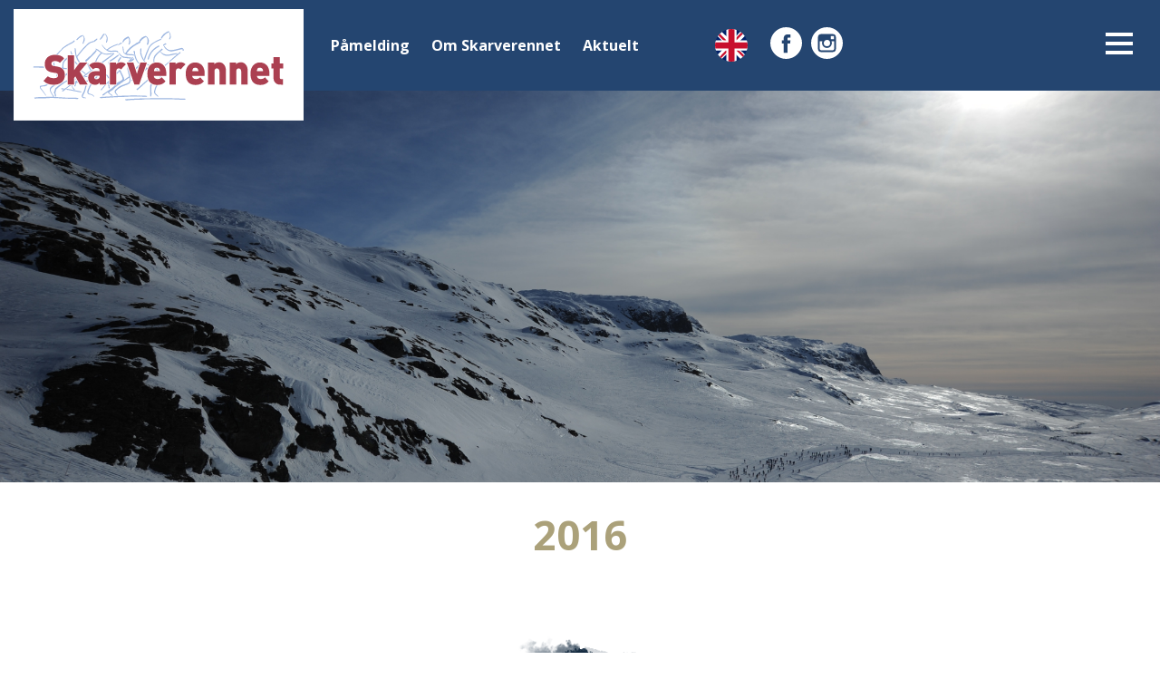

--- FILE ---
content_type: text/html; charset=UTF-8
request_url: https://skarverennet.no/gallery/2016/
body_size: 81733
content:
<!DOCTYPE html>
<html lang="nb-NO">

<head>
	<meta charset="UTF-8">
	<meta name="viewport" content="width=device-width, initial-scale=1">
	<link rel="profile" href="https://gmpg.org/xfn/11">

	<meta name='robots' content='index, follow, max-image-preview:large, max-snippet:-1, max-video-preview:-1' />

	<!-- This site is optimized with the Yoast SEO plugin v26.8 - https://yoast.com/product/yoast-seo-wordpress/ -->
	<title>2016 - Skarverennet</title>
	<link rel="canonical" href="https://skarverennet.no/gallery/2016/" />
	<meta property="og:locale" content="nb_NO" />
	<meta property="og:type" content="article" />
	<meta property="og:title" content="2016 - Skarverennet" />
	<meta property="og:description" content="Gallery 2016" />
	<meta property="og:url" content="https://skarverennet.no/gallery/2016/" />
	<meta property="og:site_name" content="Skarverennet" />
	<meta property="article:modified_time" content="2020-10-16T11:31:46+00:00" />
	<meta property="og:image" content="https://skarverennet.no/wp-content/uploads/2020/10/8990c015-87ce-4fe2-9d8c-fe1e30a89bb9-scaled.jpg" />
	<meta property="og:image:width" content="2560" />
	<meta property="og:image:height" content="1707" />
	<meta property="og:image:type" content="image/jpeg" />
	<meta name="twitter:card" content="summary_large_image" />
	<script type="application/ld+json" class="yoast-schema-graph">{"@context":"https://schema.org","@graph":[{"@type":"WebPage","@id":"https://skarverennet.no/gallery/2016/","url":"https://skarverennet.no/gallery/2016/","name":"2016 - Skarverennet","isPartOf":{"@id":"https://skarverennet.no/#website"},"primaryImageOfPage":{"@id":"https://skarverennet.no/gallery/2016/#primaryimage"},"image":{"@id":"https://skarverennet.no/gallery/2016/#primaryimage"},"thumbnailUrl":"https://skarverennet.no/wp-content/uploads/2020/10/8990c015-87ce-4fe2-9d8c-fe1e30a89bb9-scaled.jpg","datePublished":"2016-10-16T11:31:41+00:00","dateModified":"2020-10-16T11:31:46+00:00","breadcrumb":{"@id":"https://skarverennet.no/gallery/2016/#breadcrumb"},"inLanguage":"nb-NO","potentialAction":[{"@type":"ReadAction","target":["https://skarverennet.no/gallery/2016/"]}]},{"@type":"ImageObject","inLanguage":"nb-NO","@id":"https://skarverennet.no/gallery/2016/#primaryimage","url":"https://skarverennet.no/wp-content/uploads/2020/10/8990c015-87ce-4fe2-9d8c-fe1e30a89bb9-scaled.jpg","contentUrl":"https://skarverennet.no/wp-content/uploads/2020/10/8990c015-87ce-4fe2-9d8c-fe1e30a89bb9-scaled.jpg","width":2560,"height":1707},{"@type":"BreadcrumbList","@id":"https://skarverennet.no/gallery/2016/#breadcrumb","itemListElement":[{"@type":"ListItem","position":1,"name":"Home","item":"https://skarverennet.no/"},{"@type":"ListItem","position":2,"name":"Galleries","item":"https://skarverennet.no/gallery/"},{"@type":"ListItem","position":3,"name":"2016"}]},{"@type":"WebSite","@id":"https://skarverennet.no/#website","url":"https://skarverennet.no/","name":"Skarverennet","description":"Skarverennet - ”Vårens vakreste eventyr”","potentialAction":[{"@type":"SearchAction","target":{"@type":"EntryPoint","urlTemplate":"https://skarverennet.no/?s={search_term_string}"},"query-input":{"@type":"PropertyValueSpecification","valueRequired":true,"valueName":"search_term_string"}}],"inLanguage":"nb-NO"}]}</script>
	<!-- / Yoast SEO plugin. -->


<link rel="alternate" type="application/rss+xml" title="Skarverennet &raquo; strøm" href="https://skarverennet.no/feed/" />
<link rel="alternate" type="application/rss+xml" title="Skarverennet &raquo; kommentarstrøm" href="https://skarverennet.no/comments/feed/" />
<script consent-skip-blocker="1" data-skip-lazy-load="js-extra" data-cfasync="false">
(function(w,d){w[d]=w[d]||[];w.gtag=function(){w[d].push(arguments)}})(window,"dataLayer");
</script><script consent-skip-blocker="1" data-skip-lazy-load="js-extra" data-cfasync="false">
(function () {
  // Web Font Loader compatibility (https://github.com/typekit/webfontloader)
  var modules = {
    typekit: "https://use.typekit.net",
    google: "https://fonts.googleapis.com/"
  };

  var load = function (config) {
    setTimeout(function () {
      var a = window.consentApi;

      // Only when blocker is active
      if (a) {
        // Iterate all modules and handle in a single `WebFont.load`
        Object.keys(modules).forEach(function (module) {
          var newConfigWithoutOtherModules = JSON.parse(
            JSON.stringify(config)
          );
          Object.keys(modules).forEach(function (toRemove) {
            if (toRemove !== module) {
              delete newConfigWithoutOtherModules[toRemove];
            }
          });

          if (newConfigWithoutOtherModules[module]) {
            a.unblock(modules[module]).then(function () {
              var originalLoad = window.WebFont.load;
              if (originalLoad !== load) {
                originalLoad(newConfigWithoutOtherModules);
              }
            });
          }
        });
      }
    }, 0);
  };

  if (!window.WebFont) {
    window.WebFont = {
      load: load
    };
  }
})();
</script><script consent-skip-blocker="1" data-skip-lazy-load="js-extra" data-cfasync="false">window.gtag && (()=>{gtag('set', 'url_passthrough', false);
gtag('set', 'ads_data_redaction', true);
for (const d of [{"ad_storage":"denied","ad_user_data":"denied","ad_personalization":"denied","analytics_storage":"denied","functionality_storage":"denied","personalization_storage":"denied","security_storage":"denied","wait_for_update":1000}]) {
	gtag('consent', 'default', d);
}})()</script><style>[consent-id]:not(.rcb-content-blocker):not([consent-transaction-complete]):not([consent-visual-use-parent^="children:"]):not([consent-confirm]){opacity:0!important;}
.rcb-content-blocker+.rcb-content-blocker-children-fallback~*{display:none!important;}</style><link rel="preload" href="https://skarverennet.no/wp-content/e80cc087e2e189799bcd0af9fe3a86d2/dist/670054972.js?ver=4da9deaa8edb67e014c200f7fb07caf2" as="script" />
<link rel="preload" href="https://skarverennet.no/wp-content/e80cc087e2e189799bcd0af9fe3a86d2/dist/1599596023.js?ver=fefcaa1c3eea3a500de03fb37bfd85c1" as="script" />
<link rel="preload" href="https://skarverennet.no/wp-content/plugins/real-cookie-banner-pro/public/lib/animate.css/animate.min.css?ver=4.1.1" as="style" />
<script data-cfasync="false" type="text/javascript" defer src="https://skarverennet.no/wp-content/e80cc087e2e189799bcd0af9fe3a86d2/dist/670054972.js?ver=4da9deaa8edb67e014c200f7fb07caf2" id="real-cookie-banner-pro-vendor-real-cookie-banner-pro-banner-js"></script>
<script type="application/json" data-skip-lazy-load="js-extra" data-skip-moving="true" data-no-defer nitro-exclude data-alt-type="application/ld+json" data-dont-merge data-wpmeteor-nooptimize="true" data-cfasync="false" id="ad3fb5909b9a3957537db5554f96068241-js-extra">{"slug":"real-cookie-banner-pro","textDomain":"real-cookie-banner","version":"5.2.12","restUrl":"https:\/\/skarverennet.no\/wp-json\/real-cookie-banner\/v1\/","restNamespace":"real-cookie-banner\/v1","restPathObfuscateOffset":"d9fecc34c67d63ae","restRoot":"https:\/\/skarverennet.no\/wp-json\/","restQuery":{"_v":"5.2.12","_locale":"user","_dataLocale":"no"},"restNonce":"38567ea77b","restRecreateNonceEndpoint":"https:\/\/skarverennet.no\/wp-admin\/admin-ajax.php?action=rest-nonce","publicUrl":"https:\/\/skarverennet.no\/wp-content\/plugins\/real-cookie-banner-pro\/public\/","chunkFolder":"dist","chunksLanguageFolder":"https:\/\/skarverennet.no\/wp-content\/languages\/mo-cache\/real-cookie-banner-pro\/","chunks":{},"others":{"customizeValuesBanner":"{\"layout\":{\"type\":\"banner\",\"maxHeightEnabled\":false,\"maxHeight\":740,\"dialogMaxWidth\":530,\"dialogPosition\":\"middleCenter\",\"dialogMargin\":[0,0,0,0],\"bannerPosition\":\"bottom\",\"bannerMaxWidth\":1024,\"dialogBorderRadius\":3,\"borderRadius\":5,\"animationIn\":\"slideInUp\",\"animationInDuration\":500,\"animationInOnlyMobile\":true,\"animationOut\":\"none\",\"animationOutDuration\":500,\"animationOutOnlyMobile\":true,\"overlay\":false,\"overlayBg\":\"#000000\",\"overlayBgAlpha\":50,\"overlayBlur\":2},\"decision\":{\"acceptAll\":\"button\",\"acceptEssentials\":\"button\",\"showCloseIcon\":false,\"acceptIndividual\":\"link\",\"buttonOrder\":\"all,essential,save,individual\",\"showGroups\":false,\"groupsFirstView\":false,\"saveButton\":\"always\"},\"design\":{\"bg\":\"#ffffff\",\"textAlign\":\"left\",\"linkTextDecoration\":\"underline\",\"borderWidth\":0,\"borderColor\":\"#ffffff\",\"fontSize\":13,\"fontColor\":\"#2b2b2b\",\"fontInheritFamily\":true,\"fontFamily\":\"Arial, Helvetica, sans-serif\",\"fontWeight\":\"normal\",\"boxShadowEnabled\":true,\"boxShadowOffsetX\":0,\"boxShadowOffsetY\":0,\"boxShadowBlurRadius\":17,\"boxShadowSpreadRadius\":0,\"boxShadowColor\":\"#000000\",\"boxShadowColorAlpha\":20},\"headerDesign\":{\"inheritBg\":true,\"bg\":\"#f4f4f4\",\"inheritTextAlign\":true,\"textAlign\":\"center\",\"padding\":[17,20,15,20],\"logo\":\"\",\"logoRetina\":\"\",\"logoMaxHeight\":40,\"logoPosition\":\"left\",\"logoMargin\":[5,15,5,15],\"fontSize\":20,\"fontColor\":\"#2b2b2b\",\"fontInheritFamily\":true,\"fontFamily\":\"Arial, Helvetica, sans-serif\",\"fontWeight\":\"normal\",\"borderWidth\":1,\"borderColor\":\"#efefef\"},\"bodyDesign\":{\"padding\":[15,20,5,20],\"descriptionInheritFontSize\":true,\"descriptionFontSize\":13,\"dottedGroupsInheritFontSize\":true,\"dottedGroupsFontSize\":13,\"dottedGroupsBulletColor\":\"#15779b\",\"teachingsInheritTextAlign\":true,\"teachingsTextAlign\":\"center\",\"teachingsSeparatorActive\":true,\"teachingsSeparatorWidth\":50,\"teachingsSeparatorHeight\":1,\"teachingsSeparatorColor\":\"#15779b\",\"teachingsInheritFontSize\":false,\"teachingsFontSize\":12,\"teachingsInheritFontColor\":false,\"teachingsFontColor\":\"#757575\",\"accordionMargin\":[10,0,5,0],\"accordionPadding\":[5,10,5,10],\"accordionArrowType\":\"outlined\",\"accordionArrowColor\":\"#15779b\",\"accordionBg\":\"#ffffff\",\"accordionActiveBg\":\"#f9f9f9\",\"accordionHoverBg\":\"#efefef\",\"accordionBorderWidth\":1,\"accordionBorderColor\":\"#efefef\",\"accordionTitleFontSize\":12,\"accordionTitleFontColor\":\"#2b2b2b\",\"accordionTitleFontWeight\":\"normal\",\"accordionDescriptionMargin\":[5,0,0,0],\"accordionDescriptionFontSize\":12,\"accordionDescriptionFontColor\":\"#757575\",\"accordionDescriptionFontWeight\":\"normal\",\"acceptAllOneRowLayout\":false,\"acceptAllPadding\":[10,10,10,10],\"acceptAllBg\":\"#15779b\",\"acceptAllTextAlign\":\"center\",\"acceptAllFontSize\":18,\"acceptAllFontColor\":\"#ffffff\",\"acceptAllFontWeight\":\"normal\",\"acceptAllBorderWidth\":0,\"acceptAllBorderColor\":\"#000000\",\"acceptAllHoverBg\":\"#11607d\",\"acceptAllHoverFontColor\":\"#ffffff\",\"acceptAllHoverBorderColor\":\"#000000\",\"acceptEssentialsUseAcceptAll\":true,\"acceptEssentialsButtonType\":\"\",\"acceptEssentialsPadding\":[10,10,10,10],\"acceptEssentialsBg\":\"#efefef\",\"acceptEssentialsTextAlign\":\"center\",\"acceptEssentialsFontSize\":18,\"acceptEssentialsFontColor\":\"#0a0a0a\",\"acceptEssentialsFontWeight\":\"normal\",\"acceptEssentialsBorderWidth\":0,\"acceptEssentialsBorderColor\":\"#000000\",\"acceptEssentialsHoverBg\":\"#e8e8e8\",\"acceptEssentialsHoverFontColor\":\"#000000\",\"acceptEssentialsHoverBorderColor\":\"#000000\",\"acceptIndividualPadding\":[5,5,5,5],\"acceptIndividualBg\":\"#ffffff\",\"acceptIndividualTextAlign\":\"center\",\"acceptIndividualFontSize\":16,\"acceptIndividualFontColor\":\"#15779b\",\"acceptIndividualFontWeight\":\"normal\",\"acceptIndividualBorderWidth\":0,\"acceptIndividualBorderColor\":\"#000000\",\"acceptIndividualHoverBg\":\"#ffffff\",\"acceptIndividualHoverFontColor\":\"#11607d\",\"acceptIndividualHoverBorderColor\":\"#000000\"},\"footerDesign\":{\"poweredByLink\":false,\"inheritBg\":false,\"bg\":\"#fcfcfc\",\"inheritTextAlign\":true,\"textAlign\":\"center\",\"padding\":[10,20,12,20],\"fontSize\":14,\"fontColor\":\"#757474\",\"fontInheritFamily\":true,\"fontFamily\":\"Arial, Helvetica, sans-serif\",\"fontWeight\":\"normal\",\"hoverFontColor\":\"#2b2b2b\",\"borderWidth\":1,\"borderColor\":\"#efefef\",\"languageSwitcher\":\"flags\"},\"texts\":{\"headline\":\"Personvernpreferanser\",\"description\":\"Vi anvender informasjonskapsler og lignende teknologier p\\u00e5 nettstedet v\\u00e5rt og behandler dine personlige data (f.eks. IP-adresse), for eksempel for \\u00e5 personliggj\\u00f8re innhold og annonser, samt for \\u00e5 integrere media fra tredjepartsleverand\\u00f8rer eller for \\u00e5 analysere trafikk p\\u00e5 nettstedet v\\u00e5rt. Dataene kan ogs\\u00e5 behandles som et resultat av at informasjonskapsler blir satt. Vi deler disse dataene med tredjeparter som vi navngir i personverninnstillingene.<br \\\/><br \\\/>Behandlingen av data kan skje med ditt samtykke eller p\\u00e5 grunnlag av en berettiget interesse, som du kan motsette deg i personverninnstillingene. Du har retten til \\u00e5 ikke samtykke og til \\u00e5 endre eller tilbakekalle samtykket ditt senere. For mer informasjon om bruk av dine data, vennligst bes\\u00f8k v\\u00e5r {{privacyPolicy}}personvernerkl\\u00e6ring{{\\\/privacyPolicy}}.\",\"acceptAll\":\"Godta alle\",\"acceptEssentials\":\"Fortsett uten samtykke\",\"acceptIndividual\":\"Angi personverninnstillinger individuelt\",\"poweredBy\":\"4\",\"dataProcessingInUnsafeCountries\":\"Noen tjenester behandler personopplysninger i usikre tredjeland. Ved \\u00e5 samtykke til bruk av disse tjenestene, samtykker du ogs\\u00e5 til behandlingen av dine data i disse usikre tredjelandene i samsvar med {{legalBasis}}. Dette inneb\\u00e6rer risiko for at dine data vil bli behandlet av myndigheter for kontroll- og overv\\u00e5kningsform\\u00e5l, kanskje uten mulighet for rettslig s\\u00f8ksm\\u00e5l.\",\"ageNoticeBanner\":\"Er du under {{minAge}} \\u00e5r gammel? Da kan du ikke samtykke til valgfrie tjenester. Be dine foreldre eller foresatte om \\u00e5 godta disse tjenestene med deg.\",\"ageNoticeBlocker\":\"Er du under {{minAge}} \\u00e5r? Dessverre har du ikke tillatelse til \\u00e5 samtykke til denne tjenesten for \\u00e5 se innholdet. Vennligst be foreldrene dine eller verge om \\u00e5 samtykke til tjenesten sammen med deg!\",\"listServicesNotice\":\"Ved \\u00e5 godta alle tjenester tillater du lasting av {{services}}. Disse tjenestene er delt inn i grupper {{serviceGroups}} i henhold til deres form\\u00e5l (tilh\\u00f8righet markert med hevet tall).\",\"listServicesLegitimateInterestNotice\":\"I tillegg lastes {{services}} inn basert p\\u00e5 en berettiget interesse.\",\"tcfStacksCustomName\":\"Tjenester med ulike form\\u00e5l utenfor TCF-standarden\",\"tcfStacksCustomDescription\":\"Tjenester som ikke deler samtykker via TCF-standarden, men via andre teknologier. Disse er delt inn i flere grupper etter form\\u00e5l. Noen av dem brukes basert p\\u00e5 berettiget interesse (f.eks. trusselforebygging), andre brukes kun med ditt samtykke. Detaljer om de enkelte gruppene og form\\u00e5lene med tjenestene finner du i de individuelle personverninnstillingene.\",\"consentForwardingExternalHosts\":\"Ditt samtykke gjelder ogs\\u00e5 for {{websites}}.\",\"blockerHeadline\":\"{{name}} er blokkert p\\u00e5 grunn av personverninnstillingene\",\"blockerLinkShowMissing\":\"Vis alle tjenester du fortsatt m\\u00e5 samtykke til\",\"blockerLoadButton\":\"Godta tjenester og last inn innhold\",\"blockerAcceptInfo\":\"\\u00c5 laste inn blokkert innhold vil justere personverninnstillingene dine. Innhold fra denne tjenesten vil ikke bli blokkert i fremtiden.\",\"stickyHistory\":\"Innstillingshistorikk for personvern\",\"stickyRevoke\":\"Tilbakekalle samtykker\",\"stickyRevokeSuccessMessage\":\"Du har tilbakekalt samtykke for tjenester med informasjonskapsler og behandling av personopplysninger. Siden lastes inn p\\u00e5 nytt!\",\"stickyChange\":\"Endre personverninnstillinger\"},\"individualLayout\":{\"inheritDialogMaxWidth\":false,\"dialogMaxWidth\":970,\"inheritBannerMaxWidth\":false,\"bannerMaxWidth\":1980,\"descriptionTextAlign\":\"left\"},\"group\":{\"checkboxBg\":\"#f0f0f0\",\"checkboxBorderWidth\":1,\"checkboxBorderColor\":\"#d2d2d2\",\"checkboxActiveColor\":\"#ffffff\",\"checkboxActiveBg\":\"#15779b\",\"checkboxActiveBorderColor\":\"#11607d\",\"groupInheritBg\":true,\"groupBg\":\"#f4f4f4\",\"groupPadding\":[15,15,15,15],\"groupSpacing\":10,\"groupBorderRadius\":5,\"groupBorderWidth\":1,\"groupBorderColor\":\"#f4f4f4\",\"headlineFontSize\":16,\"headlineFontWeight\":\"normal\",\"headlineFontColor\":\"#2b2b2b\",\"descriptionFontSize\":14,\"descriptionFontColor\":\"#757575\",\"linkColor\":\"#757575\",\"linkHoverColor\":\"#2b2b2b\",\"detailsHideLessRelevant\":true},\"saveButton\":{\"useAcceptAll\":true,\"type\":\"button\",\"padding\":[10,10,10,10],\"bg\":\"#efefef\",\"textAlign\":\"center\",\"fontSize\":18,\"fontColor\":\"#0a0a0a\",\"fontWeight\":\"normal\",\"borderWidth\":0,\"borderColor\":\"#000000\",\"hoverBg\":\"#e8e8e8\",\"hoverFontColor\":\"#000000\",\"hoverBorderColor\":\"#000000\"},\"individualTexts\":{\"headline\":\"Individuelle personvernpreferanser\",\"description\":\"Vi anvender informasjonskapsler og lignende teknologier p\\u00e5 nettstedet v\\u00e5rt og behandler dine personlige data (f.eks. IP-adresse), for eksempel for \\u00e5 personliggj\\u00f8re innhold og annonser, samt for \\u00e5 integrere media fra tredjepartsleverand\\u00f8rer eller for \\u00e5 analysere trafikk p\\u00e5 nettstedet v\\u00e5rt. Dataene kan ogs\\u00e5 behandles som et resultat av at informasjonskapsler blir satt. Vi deler disse dataene med tredjeparter som vi navngir i personverninnstillingene.<br \\\/><br \\\/>Behandlingen av data kan skje med ditt samtykke eller p\\u00e5 grunnlag av en berettiget interesse, som du kan motsette deg i personverninnstillingene. Du har retten til \\u00e5 ikke samtykke og til \\u00e5 endre eller tilbakekalle samtykket ditt senere. For mer informasjon om bruk av dine data, vennligst bes\\u00f8k v\\u00e5r {{privacyPolicy}}personvernerkl\\u00e6ring{{\\\/privacyPolicy}}.<br \\\/><br \\\/>Nedenfor finner du oversikt over alle tjenester som anvendes av dette nettstedet. Du kan se detaljert informasjon om hver tjeneste og samtykke til dem individuelt, eller du kan ut\\u00f8ve din rett til innsigelse.\",\"save\":\"Lagre tilpassede valg\",\"showMore\":\"Vis serviceinformasjon\",\"hideMore\":\"Skjul serviceinformasjon\",\"postamble\":\"\"},\"mobile\":{\"enabled\":true,\"maxHeight\":400,\"hideHeader\":false,\"alignment\":\"bottom\",\"scalePercent\":90,\"scalePercentVertical\":-50},\"sticky\":{\"enabled\":false,\"animationsEnabled\":true,\"alignment\":\"left\",\"bubbleBorderRadius\":50,\"icon\":\"fingerprint\",\"iconCustom\":\"\",\"iconCustomRetina\":\"\",\"iconSize\":30,\"iconColor\":\"#ffffff\",\"bubbleMargin\":[10,20,20,20],\"bubblePadding\":15,\"bubbleBg\":\"#15779b\",\"bubbleBorderWidth\":0,\"bubbleBorderColor\":\"#10556f\",\"boxShadowEnabled\":true,\"boxShadowOffsetX\":0,\"boxShadowOffsetY\":2,\"boxShadowBlurRadius\":5,\"boxShadowSpreadRadius\":1,\"boxShadowColor\":\"#105b77\",\"boxShadowColorAlpha\":40,\"bubbleHoverBg\":\"#ffffff\",\"bubbleHoverBorderColor\":\"#000000\",\"hoverIconColor\":\"#000000\",\"hoverIconCustom\":\"\",\"hoverIconCustomRetina\":\"\",\"menuFontSize\":16,\"menuBorderRadius\":5,\"menuItemSpacing\":10,\"menuItemPadding\":[5,10,5,10]},\"customCss\":{\"css\":\"\",\"antiAdBlocker\":\"y\"}}","isPro":true,"showProHints":false,"proUrl":"https:\/\/devowl.io\/go\/real-cookie-banner?source=rcb-lite","showLiteNotice":false,"frontend":{"groups":"[{\"id\":5,\"name\":\"Essensielle\",\"slug\":\"essensielle\",\"description\":\"Essensielle tjenester er n\\u00f8dvendige for grunnleggende funksjonalitet p\\u00e5 nettstedet. De inneholder kun teknisk n\\u00f8dvendige tjenester. Det er ikke mulig \\u00e5 motsette seg disse tjenestene.\",\"isEssential\":true,\"isDefault\":true,\"items\":[{\"id\":2479,\"name\":\"Cloudflare\",\"purpose\":\"Cloudflare protects websites from malicious traffic and stores parts of the website in the cache for faster delivery. Cloudflare can also deliver a cached version of the website if the server of the website is unavailable. The cookies are used to uniquely identify the user and classify him or her as a potential attacker and to determine the fastest available server.\",\"providerContact\":{\"phone\":\"\",\"email\":\"privacyquestions@cloudflare.com\",\"link\":\"https:\\\/\\\/support.cloudflare.com\\\/\"},\"isProviderCurrentWebsite\":false,\"provider\":\"Cloudflare Inc., 101 Townsend St., San Francisco, CA 94107, United States\",\"uniqueName\":\"cloudflare\",\"isEmbeddingOnlyExternalResources\":false,\"legalBasis\":\"consent\",\"dataProcessingInCountries\":[\"US\",\"CH\",\"GB\",\"DE\"],\"dataProcessingInCountriesSpecialTreatments\":[\"standard-contractual-clauses\",\"provider-is-self-certified-trans-atlantic-data-privacy-framework\"],\"technicalDefinitions\":[{\"type\":\"http\",\"name\":\"_cflb\",\"host\":\".skarverennet.no\",\"duration\":0,\"durationUnit\":\"y\",\"isSessionDuration\":true,\"purpose\":\"\"},{\"type\":\"http\",\"name\":\"_cf_bm\",\"host\":\".skarverennet.no\",\"duration\":30,\"durationUnit\":\"m\",\"isSessionDuration\":false,\"purpose\":\"\"},{\"type\":\"http\",\"name\":\"cf_ob_info\",\"host\":\".skarverennet.no\",\"duration\":1,\"durationUnit\":\"m\",\"isSessionDuration\":false,\"purpose\":\"\"},{\"type\":\"http\",\"name\":\"cf_use_ob\",\"host\":\".skarverennet.no\",\"duration\":1,\"durationUnit\":\"m\",\"isSessionDuration\":false,\"purpose\":\"\"},{\"type\":\"http\",\"name\":\"__cfwaitingroom\",\"host\":\".skarverennet.no\",\"duration\":1,\"durationUnit\":\"d\",\"isSessionDuration\":false,\"purpose\":\"\"}],\"codeDynamics\":[],\"providerPrivacyPolicyUrl\":\"https:\\\/\\\/www.cloudflare.com\\\/privacypolicy\\\/\",\"providerLegalNoticeUrl\":\"\",\"tagManagerOptInEventName\":\"\",\"tagManagerOptOutEventName\":\"\",\"googleConsentModeConsentTypes\":[],\"executePriority\":10,\"codeOptIn\":\"\",\"executeCodeOptInWhenNoTagManagerConsentIsGiven\":false,\"codeOptOut\":\"\",\"executeCodeOptOutWhenNoTagManagerConsentIsGiven\":false,\"deleteTechnicalDefinitionsAfterOptOut\":false,\"codeOnPageLoad\":\"\",\"presetId\":\"cloudflare\"},{\"id\":2470,\"name\":\"Real Cookie Banner\",\"purpose\":\"Real Cookie Banner ber nettstedsbes\\u00f8kende om samtykke for \\u00e5 sette informasjonskapsler og behandle personopplysninger. For dette form\\u00e5let tildeles en UUID (pseudonym identifikasjon av brukeren) til hver nettstedsbes\\u00f8kende, som er gyldig til informasjonskapselen utl\\u00f8per, for \\u00e5 lagre samtykket. Informasjonskapsler brukes til \\u00e5 teste om informasjonskapsler kan settes, for \\u00e5 lagre referanse til dokumentert samtykke, for \\u00e5 lagre hvilke tjenester fra hvilke tjenestegrupper bes\\u00f8kende har samtykket til, og hvis samtykke er oppn\\u00e5dd i henhold til Transparency &amp; Consent Framework (TCF), for \\u00e5 lagre samtykke hos TCF-partnere, form\\u00e5l, spesifikke form\\u00e5l, funksjoner og spesifikke funksjoner. Som en del av forpliktelsen til \\u00e5 gi informasjon i henhold til GDPR, er det innsamlede samtykket fullstendig dokumentert. Dette inkluderer, i tillegg til tjenestene og tjenestegruppene som bes\\u00f8kende har samtykket til, og hvis samtykke er oppn\\u00e5dd i henhold til TCF-standarden, hvilke TCF-partnere, form\\u00e5l og funksjoner bes\\u00f8kende har samtykket til, alle innstillinger i informasjonskapsel-banneret ved samtykketidspunktet, samt de tekniske forholdene (for eksempel st\\u00f8rrelsen p\\u00e5 det viste omr\\u00e5det ved samtykketidspunktet) og brukerinteraksjoner (for eksempel klikking p\\u00e5 knapper) som f\\u00f8rte til samtykke. Samtykke samles inn \\u00e9n gang per spr\\u00e5k.\",\"providerContact\":{\"phone\":\"\",\"email\":\"\",\"link\":\"\"},\"isProviderCurrentWebsite\":true,\"provider\":\"\",\"uniqueName\":\"\",\"isEmbeddingOnlyExternalResources\":false,\"legalBasis\":\"legal-requirement\",\"dataProcessingInCountries\":[],\"dataProcessingInCountriesSpecialTreatments\":[],\"technicalDefinitions\":[{\"type\":\"http\",\"name\":\"real_cookie_banner*\",\"host\":\".skarverennet.no\",\"duration\":365,\"durationUnit\":\"d\",\"isSessionDuration\":false,\"purpose\":\"Unik identifikator for samtykket, men ikke for den bes\\u00f8kende p\\u00e5 nettstedet. Revisjonshash for innstillinger av informasjonskapsler (tekster, farger, funksjoner, tjenestegrupper, tjenester, innholdsblokkere osv.) ID-er for tjenester og tjenestegrupper det er gitt samtykke til.\"},{\"type\":\"http\",\"name\":\"real_cookie_banner*-tcf\",\"host\":\".skarverennet.no\",\"duration\":365,\"durationUnit\":\"d\",\"isSessionDuration\":false,\"purpose\":\"Samtykker som samles inn under TCF, lagres i TC String-format, inkludert TCF-leverand\\u00f8rer, form\\u00e5l, spesielle form\\u00e5l, funksjoner og spesialfunksjoner.\"},{\"type\":\"http\",\"name\":\"real_cookie_banner*-gcm\",\"host\":\".skarverennet.no\",\"duration\":365,\"durationUnit\":\"d\",\"isSessionDuration\":false,\"purpose\":\"Samtykker til samtykketyper (form\\u00e5l) som samles inn under Google Consent Mode, lagres for alle tjenester som er kompatible med Google Consent Mode.\"},{\"type\":\"http\",\"name\":\"real_cookie_banner-test\",\"host\":\".skarverennet.no\",\"duration\":365,\"durationUnit\":\"d\",\"isSessionDuration\":false,\"purpose\":\"Informasjonskapsel satt for \\u00e5 teste funksjonaliteten til HTTP-informasjonskapsler. Slettes umiddelbart etter testen.\"},{\"type\":\"local\",\"name\":\"real_cookie_banner*\",\"host\":\"https:\\\/\\\/skarverennet.no\",\"duration\":1,\"durationUnit\":\"d\",\"isSessionDuration\":false,\"purpose\":\"Unik identifikator for samtykket, men ikke for den bes\\u00f8kende p\\u00e5 nettstedet. Revisjonshash for innstillinger av informasjonskapsler (tekster, farger, funksjoner, tjenestegrupper, tjenester, innholdsblokkere osv.) ID-er for tjenester og tjenestegrupper det er gitt samtykke til. Lagres bare til samtykket er dokumentert p\\u00e5 nettsidens server.\"},{\"type\":\"local\",\"name\":\"real_cookie_banner*-tcf\",\"host\":\"https:\\\/\\\/skarverennet.no\",\"duration\":1,\"durationUnit\":\"d\",\"isSessionDuration\":false,\"purpose\":\"Samtykker som samles inn under TCF, lagres i TC String-format, inkludert TCF-leverand\\u00f8rer, form\\u00e5l, spesielle form\\u00e5l, funksjoner og spesialfunksjoner. Lagres bare til samtykket er dokumentert p\\u00e5 nettserveren.\"},{\"type\":\"local\",\"name\":\"real_cookie_banner*-gcm\",\"host\":\"https:\\\/\\\/skarverennet.no\",\"duration\":1,\"durationUnit\":\"d\",\"isSessionDuration\":false,\"purpose\":\"Samtykker som samles inn under Google Consent Mode, lagres i samtykketyper (form\\u00e5l) for alle tjenester som er kompatible med Google Consent Mode. Lagres bare til samtykket er dokumentert p\\u00e5 nettsidens server.\"},{\"type\":\"local\",\"name\":\"real_cookie_banner-consent-queue*\",\"host\":\"https:\\\/\\\/skarverennet.no\",\"duration\":1,\"durationUnit\":\"d\",\"isSessionDuration\":false,\"purpose\":\"Lokal hurtigbufring av valg i informasjonskapsler inntil serveren dokumenterer samtykke; dokumentasjon fors\\u00f8kes periodisk eller ved sidebytte hvis serveren er utilgjengelig eller overbelastet.\"}],\"codeDynamics\":[],\"providerPrivacyPolicyUrl\":\"\",\"providerLegalNoticeUrl\":\"\",\"tagManagerOptInEventName\":\"\",\"tagManagerOptOutEventName\":\"\",\"googleConsentModeConsentTypes\":[],\"executePriority\":10,\"codeOptIn\":\"\",\"executeCodeOptInWhenNoTagManagerConsentIsGiven\":false,\"codeOptOut\":\"\",\"executeCodeOptOutWhenNoTagManagerConsentIsGiven\":false,\"deleteTechnicalDefinitionsAfterOptOut\":false,\"codeOnPageLoad\":\"\",\"presetId\":\"real-cookie-banner\"}]},{\"id\":6,\"name\":\"Funksjonell\",\"slug\":\"funksjonell\",\"description\":\"Funksjonelle tjenester er n\\u00f8dvendige for \\u00e5 tilby funksjoner utover den grunnleggende funksjonaliteten, for eksempel penere skrifttyper, videospilling eller interaktive web 2.0-funksjoner. Innhold fra for eksempel videoplattformer og sosiale medieplattformer er blokkert som standard og kan samtykkes til. Hvis tjenesten samtykkes til, blir dette innholdet lastet automatisk uten ytterligere samtykke.\",\"isEssential\":false,\"isDefault\":true,\"items\":[{\"id\":2471,\"name\":\"Google Tag Manager\",\"purpose\":\"Google Tag Manager er en tjeneste som lar deg h\\u00e5ndtere merkelapper utl\\u00f8st av bestemte hendelser, som setter i gang et tredje skript eller sender data til en annen tjeneste. Det settes ikke informasjonskapsler i vanlig forstand p\\u00e5 brukerens enhet, men teknisk og personlig informasjon som IP-adressen sendes fra enheten til tjenesteleverand\\u00f8rens server for \\u00e5 kunne bruke tjenesten. Med Google Tag Manager kan du sette opp og styre disse merkelappene, som for eksempel \\u00e5 koble til tjenester fra andre, f\\u00f8lge med p\\u00e5 hendelser, sende data videre mellom ulike tjenester og liknende. Dette krever at brukerens IP-adresse og annen grunnleggende info behandles. Informasjonen brukes for \\u00e5 f\\u00e5 Google Tag Manager til \\u00e5 fungere og for \\u00e5 gj\\u00f8re Googles tjenester bedre. Google kan ogs\\u00e5 dele personlig informasjon med selskaper de samarbeider med eller stoler p\\u00e5, for at de skal kunne behandle informasjonen p\\u00e5 Googles vegne, i henhold til Googles retningslinjer for personvern.\\n\",\"providerContact\":{\"phone\":\"+1 650 253 0000\",\"email\":\"dpo-google@google.com\",\"link\":\"https:\\\/\\\/support.google.com\\\/\"},\"isProviderCurrentWebsite\":false,\"provider\":\"Google Ireland Limited, Gordon House, Barrow Street, Dublin 4, Ireland\",\"uniqueName\":\"gtm\",\"isEmbeddingOnlyExternalResources\":true,\"legalBasis\":\"consent\",\"dataProcessingInCountries\":[\"US\",\"IE\",\"AU\",\"BE\",\"BR\",\"CA\",\"CL\",\"FI\",\"FR\",\"DE\",\"HK\",\"IN\",\"ID\",\"IL\",\"IT\",\"JP\",\"KR\",\"NL\",\"PL\",\"QA\",\"SG\",\"ES\",\"CH\",\"TW\",\"GB\"],\"dataProcessingInCountriesSpecialTreatments\":[\"standard-contractual-clauses\",\"provider-is-self-certified-trans-atlantic-data-privacy-framework\"],\"technicalDefinitions\":[],\"codeDynamics\":{\"gtmContainerId\":\"GTM-K5KMV4\"},\"providerPrivacyPolicyUrl\":\"https:\\\/\\\/policies.google.com\\\/privacy\",\"providerLegalNoticeUrl\":\"\",\"tagManagerOptInEventName\":\"\",\"tagManagerOptOutEventName\":\"\",\"googleConsentModeConsentTypes\":[\"ad_user_data\",\"ad_personalization\",\"analytics_storage\",\"ad_storage\"],\"executePriority\":10,\"codeOptIn\":\"base64-encoded:[base64]\",\"executeCodeOptInWhenNoTagManagerConsentIsGiven\":false,\"codeOptOut\":\"\",\"executeCodeOptOutWhenNoTagManagerConsentIsGiven\":false,\"deleteTechnicalDefinitionsAfterOptOut\":false,\"codeOnPageLoad\":\"base64-encoded:PHNjcmlwdD4KKGZ1bmN0aW9uKHcsZCl7d1tkXT13W2RdfHxbXTt3Lmd0YWc9ZnVuY3Rpb24oKXt3W2RdLnB1c2goYXJndW1lbnRzKX19KSh3aW5kb3csImRhdGFMYXllciIpOwo8L3NjcmlwdD4=\",\"presetId\":\"gtm\"},{\"id\":2473,\"name\":\"Google Fonts\",\"purpose\":\"Google Fonts enables the integration of fonts into websites to enhance the website without installing the fonts on your device. This requires processing the user\\u2019s IP-address and metadata. No cookies or cookie-like technologies are set on the client of the user. The data can be used to collect visited websites, and it can be used to improve the services of Google. It can also be used for profiling, e.g. to provide you with personalized services, such as ads based on your interests or recommendations. Google provides personal information to their affiliates and other trusted businesses or persons to process it for them, based on Google's instructions and in compliance with Google's privacy policy.\",\"providerContact\":{\"phone\":\"+1 650 253 0000\",\"email\":\"dpo-google@google.com\",\"link\":\"https:\\\/\\\/support.google.com\\\/\"},\"isProviderCurrentWebsite\":false,\"provider\":\"Google Ireland Limited, Gordon House, Barrow Street, Dublin 4, Ireland\",\"uniqueName\":\"google-fonts\",\"isEmbeddingOnlyExternalResources\":true,\"legalBasis\":\"consent\",\"dataProcessingInCountries\":[\"US\",\"IE\",\"AU\",\"BE\",\"BR\",\"CA\",\"CL\",\"FI\",\"FR\",\"DE\",\"HK\",\"IN\",\"ID\",\"IL\",\"IT\",\"JP\",\"KR\",\"NL\",\"PL\",\"QA\",\"SG\",\"ES\",\"CH\",\"TW\",\"GB\"],\"dataProcessingInCountriesSpecialTreatments\":[\"provider-is-self-certified-trans-atlantic-data-privacy-framework\"],\"technicalDefinitions\":[],\"codeDynamics\":[],\"providerPrivacyPolicyUrl\":\"https:\\\/\\\/policies.google.com\\\/privacy\",\"providerLegalNoticeUrl\":\"\",\"tagManagerOptInEventName\":\"\",\"tagManagerOptOutEventName\":\"\",\"googleConsentModeConsentTypes\":[\"ad_user_data\",\"ad_personalization\"],\"executePriority\":10,\"codeOptIn\":\"\",\"executeCodeOptInWhenNoTagManagerConsentIsGiven\":false,\"codeOptOut\":\"\",\"executeCodeOptOutWhenNoTagManagerConsentIsGiven\":false,\"deleteTechnicalDefinitionsAfterOptOut\":false,\"codeOnPageLoad\":\"base64-encoded:[base64]\",\"presetId\":\"google-fonts\"},{\"id\":2477,\"name\":\"YouTube\",\"purpose\":\"YouTube enables the embedding of content published on youtube.com into websites to enhance the website with videos. This requires processing the user\\u2019s IP-address and metadata. Cookies or cookie-like technologies can be stored and read. These can contain personal data and technical data like user IDs, consent, settings of the video player, connected devices, interactions with the service, push notifications and used account. This data can be used to collect visited websites, detailed statistics about user behavior, and it can be used to improve the services of Google. It can also be used for profiling, e.g. to provide you with personalized services, such as ads based on your interests or recommendations. This data may be linked by Google to the data of users logged in on the websites of Google (e.g. youtube.com and google.com). Google provides personal information to their affiliates and other trusted businesses or persons to process it for them, based on Google's instructions and in compliance with Google's privacy policy.\",\"providerContact\":{\"phone\":\"+1 650 253 0000\",\"email\":\"dpo-google@google.com\",\"link\":\"https:\\\/\\\/support.google.com\\\/\"},\"isProviderCurrentWebsite\":false,\"provider\":\"Google Ireland Limited, Gordon House, Barrow Street, Dublin 4, Ireland\",\"uniqueName\":\"youtube\",\"isEmbeddingOnlyExternalResources\":false,\"legalBasis\":\"consent\",\"dataProcessingInCountries\":[\"US\",\"IE\",\"CL\",\"NL\",\"BE\",\"FI\",\"DK\",\"TW\",\"JP\",\"SG\",\"BR\",\"GB\",\"FR\",\"DE\",\"PL\",\"ES\",\"IT\",\"CH\",\"IL\",\"KR\",\"IN\",\"HK\",\"AU\",\"QA\"],\"dataProcessingInCountriesSpecialTreatments\":[\"provider-is-self-certified-trans-atlantic-data-privacy-framework\"],\"technicalDefinitions\":[{\"type\":\"http\",\"name\":\"SIDCC\",\"host\":\".google.com\",\"duration\":1,\"durationUnit\":\"y\",\"isSessionDuration\":false,\"purpose\":\"\"},{\"type\":\"http\",\"name\":\"NID\",\"host\":\".google.com\",\"duration\":6,\"durationUnit\":\"mo\",\"isSessionDuration\":false,\"purpose\":\"\"},{\"type\":\"http\",\"name\":\"SIDCC\",\"host\":\".youtube.com\",\"duration\":1,\"durationUnit\":\"y\",\"isSessionDuration\":false,\"purpose\":\"\"},{\"type\":\"http\",\"name\":\"YSC\",\"host\":\".youtube.com\",\"duration\":0,\"durationUnit\":\"y\",\"isSessionDuration\":true,\"purpose\":\"\"},{\"type\":\"http\",\"name\":\"VISITOR_INFO1_LIVE\",\"host\":\".youtube.com\",\"duration\":6,\"durationUnit\":\"mo\",\"isSessionDuration\":false,\"purpose\":\"\"},{\"type\":\"http\",\"name\":\"PREF\",\"host\":\".youtube.com\",\"duration\":1,\"durationUnit\":\"y\",\"isSessionDuration\":false,\"purpose\":\"\"},{\"type\":\"http\",\"name\":\"LOGIN_INFO\",\"host\":\".youtube.com\",\"duration\":13,\"durationUnit\":\"mo\",\"isSessionDuration\":false,\"purpose\":\"\"},{\"type\":\"http\",\"name\":\"CONSENT\",\"host\":\".youtube.com\",\"duration\":9,\"durationUnit\":\"mo\",\"isSessionDuration\":false,\"purpose\":\"\"},{\"type\":\"http\",\"name\":\"CONSENT\",\"host\":\".google.com\",\"duration\":9,\"durationUnit\":\"mo\",\"isSessionDuration\":false,\"purpose\":\"\"},{\"type\":\"http\",\"name\":\"__Secure-3PAPISID\",\"host\":\".google.com\",\"duration\":13,\"durationUnit\":\"mo\",\"isSessionDuration\":false,\"purpose\":\"\"},{\"type\":\"http\",\"name\":\"SAPISID\",\"host\":\".google.com\",\"duration\":13,\"durationUnit\":\"mo\",\"isSessionDuration\":false,\"purpose\":\"\"},{\"type\":\"http\",\"name\":\"APISID\",\"host\":\".google.com\",\"duration\":13,\"durationUnit\":\"mo\",\"isSessionDuration\":false,\"purpose\":\"\"},{\"type\":\"http\",\"name\":\"HSID\",\"host\":\".google.com\",\"duration\":13,\"durationUnit\":\"mo\",\"isSessionDuration\":false,\"purpose\":\"\"},{\"type\":\"http\",\"name\":\"__Secure-3PSID\",\"host\":\".google.com\",\"duration\":13,\"durationUnit\":\"mo\",\"isSessionDuration\":false,\"purpose\":\"\"},{\"type\":\"http\",\"name\":\"__Secure-3PAPISID\",\"host\":\".youtube.com\",\"duration\":13,\"durationUnit\":\"mo\",\"isSessionDuration\":false,\"purpose\":\"\"},{\"type\":\"http\",\"name\":\"SAPISID\",\"host\":\".youtube.com\",\"duration\":13,\"durationUnit\":\"mo\",\"isSessionDuration\":false,\"purpose\":\"\"},{\"type\":\"http\",\"name\":\"HSID\",\"host\":\".youtube.com\",\"duration\":13,\"durationUnit\":\"mo\",\"isSessionDuration\":false,\"purpose\":\"\"},{\"type\":\"http\",\"name\":\"SSID\",\"host\":\".google.com\",\"duration\":13,\"durationUnit\":\"mo\",\"isSessionDuration\":false,\"purpose\":\"\"},{\"type\":\"http\",\"name\":\"SID\",\"host\":\".google.com\",\"duration\":13,\"durationUnit\":\"mo\",\"isSessionDuration\":false,\"purpose\":\"\"},{\"type\":\"http\",\"name\":\"SSID\",\"host\":\".youtube.com\",\"duration\":13,\"durationUnit\":\"mo\",\"isSessionDuration\":false,\"purpose\":\"\"},{\"type\":\"http\",\"name\":\"APISID\",\"host\":\".youtube.com\",\"duration\":13,\"durationUnit\":\"mo\",\"isSessionDuration\":false,\"purpose\":\"\"},{\"type\":\"http\",\"name\":\"__Secure-3PSID\",\"host\":\".youtube.com\",\"duration\":13,\"durationUnit\":\"mo\",\"isSessionDuration\":false,\"purpose\":\"\"},{\"type\":\"http\",\"name\":\"SID\",\"host\":\".youtube.com\",\"duration\":13,\"durationUnit\":\"mo\",\"isSessionDuration\":false,\"purpose\":\"\"},{\"type\":\"http\",\"name\":\"OTZ\",\"host\":\"www.google.com\",\"duration\":1,\"durationUnit\":\"d\",\"isSessionDuration\":false,\"purpose\":\"\"},{\"type\":\"http\",\"name\":\"IDE\",\"host\":\".doubleclick.net\",\"duration\":9,\"durationUnit\":\"mo\",\"isSessionDuration\":false,\"purpose\":\"\"},{\"type\":\"http\",\"name\":\"SOCS\",\"host\":\".youtube.com\",\"duration\":9,\"durationUnit\":\"mo\",\"isSessionDuration\":false,\"purpose\":\"\"},{\"type\":\"http\",\"name\":\"SOCS\",\"host\":\".google.com\",\"duration\":9,\"durationUnit\":\"mo\",\"isSessionDuration\":false,\"purpose\":\"\"},{\"type\":\"local\",\"name\":\"yt-remote-device-id\",\"host\":\"https:\\\/\\\/www.youtube.com\",\"duration\":1,\"durationUnit\":\"y\",\"isSessionDuration\":false,\"purpose\":\"\"},{\"type\":\"local\",\"name\":\"yt-player-headers-readable\",\"host\":\"https:\\\/\\\/www.youtube.com\",\"duration\":1,\"durationUnit\":\"y\",\"isSessionDuration\":false,\"purpose\":\"\"},{\"type\":\"local\",\"name\":\"ytidb::LAST_RESULT_ENTRY_KEY\",\"host\":\"https:\\\/\\\/www.youtube.com\",\"duration\":1,\"durationUnit\":\"y\",\"isSessionDuration\":false,\"purpose\":\"\"},{\"type\":\"local\",\"name\":\"yt-fullerscreen-edu-button-shown-count\",\"host\":\"https:\\\/\\\/www.youtube.com\",\"duration\":1,\"durationUnit\":\"y\",\"isSessionDuration\":false,\"purpose\":\"\"},{\"type\":\"local\",\"name\":\"yt-remote-connected-devices\",\"host\":\"https:\\\/\\\/www.youtube.com\",\"duration\":1,\"durationUnit\":\"y\",\"isSessionDuration\":false,\"purpose\":\"\"},{\"type\":\"local\",\"name\":\"yt-player-bandwidth\",\"host\":\"https:\\\/\\\/www.youtube.com\",\"duration\":1,\"durationUnit\":\"y\",\"isSessionDuration\":false,\"purpose\":\"\"},{\"type\":\"indexedDb\",\"name\":\"LogsDatabaseV2:*||\",\"host\":\"https:\\\/\\\/www.youtube.com\",\"duration\":1,\"durationUnit\":\"y\",\"isSessionDuration\":false,\"purpose\":\"\"},{\"type\":\"indexedDb\",\"name\":\"ServiceWorkerLogsDatabase\",\"host\":\"https:\\\/\\\/www.youtube.com\",\"duration\":1,\"durationUnit\":\"y\",\"isSessionDuration\":false,\"purpose\":\"\"},{\"type\":\"indexedDb\",\"name\":\"YtldbMeta\",\"host\":\"https:\\\/\\\/www.youtube.com\",\"duration\":1,\"durationUnit\":\"y\",\"isSessionDuration\":false,\"purpose\":\"\"},{\"type\":\"http\",\"name\":\"__Secure-YEC\",\"host\":\".youtube.com\",\"duration\":1,\"durationUnit\":\"y\",\"isSessionDuration\":false,\"purpose\":\"\"},{\"type\":\"http\",\"name\":\"test_cookie\",\"host\":\".doubleclick.net\",\"duration\":1,\"durationUnit\":\"d\",\"isSessionDuration\":false,\"purpose\":\"\"},{\"type\":\"local\",\"name\":\"yt-player-quality\",\"host\":\"https:\\\/\\\/www.youtube.com\",\"duration\":1,\"durationUnit\":\"y\",\"isSessionDuration\":false,\"purpose\":\"\"},{\"type\":\"local\",\"name\":\"yt-player-performance-cap\",\"host\":\"https:\\\/\\\/www.youtube.com\",\"duration\":1,\"durationUnit\":\"y\",\"isSessionDuration\":false,\"purpose\":\"\"},{\"type\":\"local\",\"name\":\"yt-player-volume\",\"host\":\"https:\\\/\\\/www.youtube.com\",\"duration\":1,\"durationUnit\":\"y\",\"isSessionDuration\":false,\"purpose\":\"\"},{\"type\":\"indexedDb\",\"name\":\"PersistentEntityStoreDb:*||\",\"host\":\"https:\\\/\\\/www.youtube.com\",\"duration\":1,\"durationUnit\":\"y\",\"isSessionDuration\":false,\"purpose\":\"\"},{\"type\":\"indexedDb\",\"name\":\"yt-idb-pref-storage:*||\",\"host\":\"https:\\\/\\\/www.youtube.com\",\"duration\":1,\"durationUnit\":\"y\",\"isSessionDuration\":false,\"purpose\":\"\"},{\"type\":\"local\",\"name\":\"yt.innertube::nextId\",\"host\":\"https:\\\/\\\/www.youtube.com\",\"duration\":1,\"durationUnit\":\"y\",\"isSessionDuration\":false,\"purpose\":\"\"},{\"type\":\"local\",\"name\":\"yt.innertube::requests\",\"host\":\"https:\\\/\\\/www.youtube.com\",\"duration\":1,\"durationUnit\":\"y\",\"isSessionDuration\":false,\"purpose\":\"\"},{\"type\":\"local\",\"name\":\"yt-html5-player-modules::subtitlesModuleData::module-enabled\",\"host\":\"https:\\\/\\\/www.youtube.com\",\"duration\":1,\"durationUnit\":\"y\",\"isSessionDuration\":false,\"purpose\":\"\"},{\"type\":\"session\",\"name\":\"yt-remote-session-app\",\"host\":\"https:\\\/\\\/www.youtube.com\",\"duration\":1,\"durationUnit\":\"y\",\"isSessionDuration\":false,\"purpose\":\"\"},{\"type\":\"session\",\"name\":\"yt-remote-cast-installed\",\"host\":\"https:\\\/\\\/www.youtube.com\",\"duration\":1,\"durationUnit\":\"y\",\"isSessionDuration\":false,\"purpose\":\"\"},{\"type\":\"session\",\"name\":\"yt-player-volume\",\"host\":\"https:\\\/\\\/www.youtube.com\",\"duration\":1,\"durationUnit\":\"y\",\"isSessionDuration\":false,\"purpose\":\"\"},{\"type\":\"session\",\"name\":\"yt-remote-session-name\",\"host\":\"https:\\\/\\\/www.youtube.com\",\"duration\":1,\"durationUnit\":\"y\",\"isSessionDuration\":false,\"purpose\":\"\"},{\"type\":\"session\",\"name\":\"yt-remote-cast-available\",\"host\":\"https:\\\/\\\/www.youtube.com\",\"duration\":1,\"durationUnit\":\"y\",\"isSessionDuration\":false,\"purpose\":\"\"},{\"type\":\"session\",\"name\":\"yt-remote-fast-check-period\",\"host\":\"https:\\\/\\\/www.youtube.com\",\"duration\":1,\"durationUnit\":\"y\",\"isSessionDuration\":false,\"purpose\":\"\"},{\"type\":\"local\",\"name\":\"*||::yt-player::yt-player-lv\",\"host\":\"https:\\\/\\\/www.youtube.com\",\"duration\":1,\"durationUnit\":\"y\",\"isSessionDuration\":false,\"purpose\":\"\"},{\"type\":\"indexedDb\",\"name\":\"swpushnotificationsdb\",\"host\":\"https:\\\/\\\/www.youtube.com\",\"duration\":1,\"durationUnit\":\"y\",\"isSessionDuration\":false,\"purpose\":\"\"},{\"type\":\"indexedDb\",\"name\":\"yt-player-local-media:*||\",\"host\":\"https:\\\/\\\/www.youtube.com\",\"duration\":1,\"durationUnit\":\"y\",\"isSessionDuration\":false,\"purpose\":\"\"},{\"type\":\"indexedDb\",\"name\":\"yt-it-response-store:*||\",\"host\":\"https:\\\/\\\/www.youtube.com\",\"duration\":1,\"durationUnit\":\"y\",\"isSessionDuration\":false,\"purpose\":\"\"},{\"type\":\"http\",\"name\":\"__HOST-GAPS\",\"host\":\"accounts.google.com\",\"duration\":13,\"durationUnit\":\"mo\",\"isSessionDuration\":false,\"purpose\":\"\"},{\"type\":\"http\",\"name\":\"OTZ\",\"host\":\"accounts.google.com\",\"duration\":1,\"durationUnit\":\"d\",\"isSessionDuration\":false,\"purpose\":\"\"},{\"type\":\"http\",\"name\":\"__Secure-1PSIDCC\",\"host\":\".google.com\",\"duration\":1,\"durationUnit\":\"y\",\"isSessionDuration\":false,\"purpose\":\"\"},{\"type\":\"http\",\"name\":\"__Secure-1PAPISID\",\"host\":\".google.com\",\"duration\":1,\"durationUnit\":\"y\",\"isSessionDuration\":false,\"purpose\":\"\"},{\"type\":\"http\",\"name\":\"__Secure-3PSIDCC\",\"host\":\".youtube.com\",\"duration\":1,\"durationUnit\":\"y\",\"isSessionDuration\":false,\"purpose\":\"\"},{\"type\":\"http\",\"name\":\"__Secure-1PAPISID\",\"host\":\".youtube.com\",\"duration\":13,\"durationUnit\":\"mo\",\"isSessionDuration\":false,\"purpose\":\"\"},{\"type\":\"http\",\"name\":\"__Secure-1PSID\",\"host\":\".youtube.com\",\"duration\":13,\"durationUnit\":\"mo\",\"isSessionDuration\":false,\"purpose\":\"\"},{\"type\":\"http\",\"name\":\"__Secure-3PSIDCC\",\"host\":\".google.com\",\"duration\":1,\"durationUnit\":\"y\",\"isSessionDuration\":false,\"purpose\":\"\"},{\"type\":\"http\",\"name\":\"__Secure-ENID\",\"host\":\".google.com\",\"duration\":1,\"durationUnit\":\"y\",\"isSessionDuration\":false,\"purpose\":\"\"},{\"type\":\"http\",\"name\":\"AEC\",\"host\":\".google.com\",\"duration\":6,\"durationUnit\":\"mo\",\"isSessionDuration\":false,\"purpose\":\"\"},{\"type\":\"http\",\"name\":\"__Secure-1PSID\",\"host\":\".google.com\",\"duration\":13,\"durationUnit\":\"mo\",\"isSessionDuration\":false,\"purpose\":\"\"},{\"type\":\"indexedDb\",\"name\":\"ytGefConfig:*||\",\"host\":\"https:\\\/\\\/www.youtube.com\",\"duration\":1,\"durationUnit\":\"y\",\"isSessionDuration\":false,\"purpose\":\"\"},{\"type\":\"http\",\"name\":\"__Host-3PLSID\",\"host\":\"accounts.google.com\",\"duration\":13,\"durationUnit\":\"mo\",\"isSessionDuration\":false,\"purpose\":\"\"},{\"type\":\"http\",\"name\":\"LSID\",\"host\":\"accounts.google.com\",\"duration\":13,\"durationUnit\":\"mo\",\"isSessionDuration\":false,\"purpose\":\"\"},{\"type\":\"http\",\"name\":\"ACCOUNT_CHOOSER\",\"host\":\"accounts.google.com\",\"duration\":13,\"durationUnit\":\"mo\",\"isSessionDuration\":false,\"purpose\":\"\"},{\"type\":\"http\",\"name\":\"__Host-1PLSID\",\"host\":\"accounts.google.com\",\"duration\":13,\"durationUnit\":\"mo\",\"isSessionDuration\":false,\"purpose\":\"\"}],\"codeDynamics\":[],\"providerPrivacyPolicyUrl\":\"https:\\\/\\\/policies.google.com\\\/privacy\",\"providerLegalNoticeUrl\":\"\",\"tagManagerOptInEventName\":\"\",\"tagManagerOptOutEventName\":\"\",\"googleConsentModeConsentTypes\":[\"ad_user_data\",\"ad_personalization\"],\"executePriority\":10,\"codeOptIn\":\"\",\"executeCodeOptInWhenNoTagManagerConsentIsGiven\":false,\"codeOptOut\":\"\",\"executeCodeOptOutWhenNoTagManagerConsentIsGiven\":false,\"deleteTechnicalDefinitionsAfterOptOut\":false,\"codeOnPageLoad\":\"\",\"presetId\":\"youtube\"}]}]","links":[{"id":2469,"label":"Personvernerkl\u00e6ring","pageType":"privacyPolicy","isExternalUrl":false,"pageId":310,"url":"https:\/\/skarverennet.no\/personvern-og-informasjonskapsler\/","hideCookieBanner":true,"isTargetBlank":true}],"websiteOperator":{"address":"Skarverennet ved Geilo IL","country":"NO","contactEmail":"base64-encoded:cG9zdEBnZWlsb2lsLm5v","contactPhone":"","contactFormUrl":false},"blocker":[{"id":2478,"name":"YouTube","description":"","rules":["*youtube.com*","*youtu.be*","*youtube-nocookie.com*","*ytimg.com*","*apis.google.com\/js\/platform.js*","div[class*=\"g-ytsubscribe\"]","*youtube.com\/subscribe_embed*","div[data-settings:matchesUrl()]","script[id=\"uael-video-subscribe-js\"]","div[class*=\"elementor-widget-premium-addon-video-box\"][data-settings*=\"youtube\"]","div[class*=\"td_wrapper_playlist_player_youtube\"]","*wp-content\/plugins\/wp-youtube-lyte\/lyte\/lyte-min.js*","*wp-content\/plugins\/youtube-embed-plus\/scripts\/*","*wp-content\/plugins\/youtube-embed-plus-pro\/scripts\/*","div[id^=\"epyt_gallery\"]","div[class^=\"epyt_gallery\"]","div[class*=\"tcb-yt-bg\"]","a[href*=\"youtube.com\"][rel=\"wp-video-lightbox\"]","lite-youtube[videoid]","a[href*=\"youtube.com\"][class*=\"awb-lightbox\"]","div[data-elementor-lightbox*=\"youtube.com\"]","div[class*=\"w-video\"][onclick*=\"youtube.com\"]","new OUVideo({*type:*yt","*\/wp-content\/plugins\/streamtube-core\/public\/assets\/vendor\/video.js\/youtube*","video-js[data-setup:matchesUrl()][data-player-id]","a[data-youtube:delegateClick()]","spidochetube","div[class*=\"spidochetube\"]","div[id^=\"eaelsv-player\"][data-plyr-provider=\"youtube\":visualParent(value=.elementor-widget-container)]","div[class*=\"be-youtube-embed\":visualParent(value=1),transformAttribute({ \"name\": \"data-video-id\", \"target\": \"data-video-id-url\", \"regexpReplace\": \"https:\/\/youtube.com\/watch?v=$1\" }),keepAttributes(value=class),jQueryHijackEach()]","a[class*=\"button_uc_blox_play_button\":delegateClick(selector=.video-button)][href:matchesUrl(),visualParent(value=2)]"],"criteria":"services","tcfVendors":[],"tcfPurposes":[],"services":[2477],"isVisual":true,"visualType":"hero","visualMediaThumbnail":"0","visualContentType":"video-player","isVisualDarkMode":false,"visualBlur":2,"visualDownloadThumbnail":true,"visualHeroButtonText":"","shouldForceToShowVisual":false,"presetId":"youtube","visualThumbnail":{"url":"https:\/\/skarverennet.no\/wp-content\/plugins\/real-cookie-banner-pro\/public\/images\/visual-content-blocker\/video-player-light.svg","width":580,"height":326,"hide":["overlay"],"titleType":"center"}},{"id":2476,"name":"Contact Form 7 with Google reCAPTCHA","description":"<p>We use Google reCAPTCHA to protect our forms from spam. You must accept to load Google reCAPTCHA to send us a message via the form. Alternatively, you can email us from your own email client to <a href=\"mailto:post@geiloil.no\" rel=\"noopener noreferrer\" target=\"_blank\">post@geiloil.no<\/a>.<\/p>","rules":["*wp-content\/plugins\/contact-form-7\/*","div[class*=\"wpcf7\"]","link[href=\"\/\/www.google.com\"]","*google.com\/recaptcha*","*gstatic.com\/recaptcha*"],"criteria":"services","tcfVendors":[],"tcfPurposes":[],"services":[2475],"isVisual":false,"visualType":"default","visualMediaThumbnail":"0","visualContentType":"","isVisualDarkMode":false,"visualBlur":0,"visualDownloadThumbnail":false,"visualHeroButtonText":"","shouldForceToShowVisual":false,"presetId":"contact-form-7-with-google-recaptcha","visualThumbnail":null},{"id":2474,"name":"Google Fonts","description":"","rules":["*fonts.googleapis.com*","*fonts.gstatic.com*","*ajax.googleapis.com\/ajax\/libs\/webfont\/*\/webfont.js*","*WebFont.load*google*","WebFontConfig*google*"],"criteria":"services","tcfVendors":[],"tcfPurposes":[],"services":[2473],"isVisual":false,"visualType":"default","visualMediaThumbnail":"0","visualContentType":"","isVisualDarkMode":false,"visualBlur":0,"visualDownloadThumbnail":false,"visualHeroButtonText":"","shouldForceToShowVisual":false,"presetId":"google-fonts","visualThumbnail":null},{"id":2472,"name":"Google Tag Manager","description":"","rules":["*googletagmanager.com\/gtm.js*","*googletagmanager.com\/ns.html*"],"criteria":"services","tcfVendors":[],"tcfPurposes":[],"services":[2471],"isVisual":false,"visualType":"default","visualMediaThumbnail":"0","visualContentType":"","isVisualDarkMode":false,"visualBlur":0,"visualDownloadThumbnail":false,"visualHeroButtonText":"","shouldForceToShowVisual":false,"presetId":"gtm","visualThumbnail":null}],"languageSwitcher":[{"name":"","current":true,"flag":"","url":"https:\/\/skarverennet.no\/gallery\/2016\/","locale":"no"},{"name":"","current":false,"flag":"","url":"https:\/\/skarverennet.no\/en\/gallery\/2016\/","locale":"en"}],"predefinedDataProcessingInSafeCountriesLists":{"GDPR":["AT","BE","BG","HR","CY","CZ","DK","EE","FI","FR","DE","GR","HU","IE","IS","IT","LI","LV","LT","LU","MT","NL","NO","PL","PT","RO","SK","SI","ES","SE"],"DSG":["CH"],"GDPR+DSG":[],"ADEQUACY_EU":["AD","AR","CA","FO","GG","IL","IM","JP","JE","NZ","KR","CH","GB","UY","US"],"ADEQUACY_CH":["DE","AD","AR","AT","BE","BG","CA","CY","HR","DK","ES","EE","FI","FR","GI","GR","GG","HU","IM","FO","IE","IS","IL","IT","JE","LV","LI","LT","LU","MT","MC","NO","NZ","NL","PL","PT","CZ","RO","GB","SK","SI","SE","UY","US"]},"decisionCookieName":"real_cookie_banner-v:3_blog:1_path:35d4e7f-lang:no","revisionHash":"d25cce0f1aac9576bf2626d54a744f9c","territorialLegalBasis":["gdpr-eprivacy"],"setCookiesViaManager":"none","isRespectDoNotTrack":false,"failedConsentDocumentationHandling":"essentials","isAcceptAllForBots":true,"isDataProcessingInUnsafeCountries":false,"isAgeNotice":false,"ageNoticeAgeLimit":13,"isListServicesNotice":true,"isBannerLessConsent":false,"isTcf":false,"isGcm":true,"isGcmListPurposes":true,"hasLazyData":false},"anonymousContentUrl":"https:\/\/skarverennet.no\/wp-content\/e80cc087e2e189799bcd0af9fe3a86d2\/dist\/","anonymousHash":"e80cc087e2e189799bcd0af9fe3a86d2","hasDynamicPreDecisions":false,"isLicensed":true,"isDevLicense":false,"multilingualSkipHTMLForTag":"data-wg-notranslate","isCurrentlyInTranslationEditorPreview":false,"defaultLanguage":"no","currentLanguage":"no","activeLanguages":["no","en"],"context":"lang:no","iso3166OneAlpha2":{"AF":"Afghanistan","AX":"Aland Islands","AL":"Albania","DZ":"Algeria","AS":"American Samoa","AD":"Andorra","AO":"Angola","AI":"Anguilla","AQ":"Antarctica","AG":"Antigua And Barbuda","AR":"Argentina","AM":"Armenia","AW":"Aruba","AU":"Australia","AT":"Austria","AZ":"Azerbaijan","BS":"Bahamas","BH":"Bahrain","BD":"Bangladesh","BB":"Barbados","BY":"Belarus","BE":"Belgium","BZ":"Belize","BJ":"Benin","BM":"Bermuda","BT":"Bhutan","BO":"Bolivia","BA":"Bosnia And Herzegovina","BW":"Botswana","BV":"Bouvet Island","BR":"Brazil","IO":"British Indian Ocean Territory","BN":"Brunei Darussalam","BG":"Bulgaria","BF":"Burkina Faso","BI":"Burundi","KH":"Cambodia","CM":"Cameroon","CA":"Canada","CV":"Cape Verde","BQ":"Caribbean Netherlands","KY":"Cayman Islands","CF":"Central African Republic","TD":"Chad","CL":"Chile","CN":"China","CX":"Christmas Island","CC":"Cocos (Keeling) Islands","CO":"Colombia","KM":"Comoros","CG":"Congo","CD":"Congo, Democratic Republic","CK":"Cook Islands","CR":"Costa Rica","CI":"Cote D'Ivoire","HR":"Croatia","CU":"Cuba","CW":"Cura\u00e7ao","CY":"Cyprus","CZ":"Czech Republic","DK":"Denmark","DJ":"Djibouti","DM":"Dominica","DO":"Dominican Republic","EC":"Ecuador","EG":"Egypt","SV":"El Salvador","GQ":"Equatorial Guinea","ER":"Eritrea","EE":"Estonia","ET":"Ethiopia","FK":"Falkland Islands (Malvinas)","FO":"Faroe Islands","FM":"Federated States Of Micronesia","FJ":"Fiji","FI":"Finland","FR":"France","GF":"French Guiana","PF":"French Polynesia","TF":"French Southern and Antarctic Lands","GA":"Gabon","GM":"Gambia","GE":"Georgia","DE":"Germany","GH":"Ghana","GI":"Gibraltar","GR":"Greece","GL":"Greenland","GD":"Grenada","GP":"Guadeloupe","GU":"Guam","GT":"Guatemala","GG":"Guernsey","GN":"Guinea","GW":"Guinea-Bissau","GY":"Guyana","HT":"Haiti","HM":"Heard Island & Mcdonald Islands","VA":"Holy See (Vatican City State)","HN":"Honduras","HK":"Hong Kong","HU":"Hungary","IS":"Iceland","IN":"India","ID":"Indonesia","IR":"Iran, Islamic Republic Of","IQ":"Iraq","IE":"Ireland","IM":"Isle Of Man","IL":"Israel","IT":"Italy","JM":"Jamaica","JP":"Japan","JE":"Jersey","JO":"Jordan","KZ":"Kazakhstan","KE":"Kenya","KI":"Kiribati","KR":"Korea","XK":"Kosovo","KW":"Kuwait","KG":"Kyrgyzstan","LA":"Lao People's Democratic Republic","LV":"Latvia","LB":"Lebanon","LS":"Lesotho","LR":"Liberia","LY":"Libyan Arab Jamahiriya","LI":"Liechtenstein","LT":"Lithuania","LU":"Luxembourg","MO":"Macao","MK":"Macedonia","MG":"Madagascar","MW":"Malawi","MY":"Malaysia","MV":"Maldives","ML":"Mali","MT":"Malta","MH":"Marshall Islands","MQ":"Martinique","MR":"Mauritania","MU":"Mauritius","YT":"Mayotte","MX":"Mexico","MD":"Moldova","MC":"Monaco","MN":"Mongolia","ME":"Montenegro","MS":"Montserrat","MA":"Morocco","MZ":"Mozambique","MM":"Myanmar","NA":"Namibia","NR":"Nauru","NP":"Nepal","NL":"Netherlands","AN":"Netherlands Antilles","NC":"New Caledonia","NZ":"New Zealand","NI":"Nicaragua","NE":"Niger","NG":"Nigeria","NU":"Niue","NF":"Norfolk Island","KP":"North Korea","MP":"Northern Mariana Islands","NO":"Norway","OM":"Oman","PK":"Pakistan","PW":"Palau","PS":"Palestinian Territory, Occupied","PA":"Panama","PG":"Papua New Guinea","PY":"Paraguay","PE":"Peru","PH":"Philippines","PN":"Pitcairn","PL":"Poland","PT":"Portugal","PR":"Puerto Rico","QA":"Qatar","RE":"Reunion","RO":"Romania","RU":"Russian Federation","RW":"Rwanda","BL":"Saint Barthelemy","SH":"Saint Helena","KN":"Saint Kitts And Nevis","LC":"Saint Lucia","MF":"Saint Martin","PM":"Saint Pierre And Miquelon","VC":"Saint Vincent And Grenadines","WS":"Samoa","SM":"San Marino","ST":"Sao Tome And Principe","SA":"Saudi Arabia","SN":"Senegal","RS":"Serbia","SC":"Seychelles","SL":"Sierra Leone","SG":"Singapore","SX":"Sint Maarten","SK":"Slovakia","SI":"Slovenia","SB":"Solomon Islands","SO":"Somalia","ZA":"South Africa","GS":"South Georgia And Sandwich Isl.","SS":"South Sudan","ES":"Spain","LK":"Sri Lanka","SD":"Sudan","SR":"Suriname","SJ":"Svalbard And Jan Mayen","SZ":"Swaziland","SE":"Sweden","CH":"Switzerland","SY":"Syrian Arab Republic","TW":"Taiwan","TJ":"Tajikistan","TZ":"Tanzania","TH":"Thailand","TL":"Timor-Leste","TG":"Togo","TK":"Tokelau","TO":"Tonga","TT":"Trinidad And Tobago","TN":"Tunisia","TR":"Turkey","TM":"Turkmenistan","TC":"Turks And Caicos Islands","TV":"Tuvalu","UG":"Uganda","UA":"Ukraine","AE":"United Arab Emirates","GB":"United Kingdom","US":"United States","UM":"United States Outlying Islands","UY":"Uruguay","UZ":"Uzbekistan","VU":"Vanuatu","VE":"Venezuela","VN":"Vietnam","VG":"Virgin Islands, British","VI":"Virgin Islands, U.S.","WF":"Wallis And Futuna","EH":"Western Sahara","YE":"Yemen","ZM":"Zambia","ZW":"Zimbabwe"},"visualParentSelectors":{".et_pb_video_box":1,".et_pb_video_slider:has(>.et_pb_slider_carousel %s)":"self",".ast-oembed-container":1,".wpb_video_wrapper":1,".gdlr-core-pbf-background-wrap":1},"isPreventPreDecision":false,"isInvalidateImplicitUserConsent":false,"dependantVisibilityContainers":["[role=\"tabpanel\"]",".eael-tab-content-item",".wpcs_content_inner",".op3-contenttoggleitem-content",".op3-popoverlay-content",".pum-overlay","[data-elementor-type=\"popup\"]",".wp-block-ub-content-toggle-accordion-content-wrap",".w-popup-wrap",".oxy-lightbox_inner[data-inner-content=true]",".oxy-pro-accordion_body",".oxy-tab-content",".kt-accordion-panel",".vc_tta-panel-body",".mfp-hide","div[id^=\"tve_thrive_lightbox_\"]",".brxe-xpromodalnestable",".evcal_eventcard",".divioverlay",".et_pb_toggle_content"],"disableDeduplicateExceptions":[".et_pb_video_slider"],"bannerDesignVersion":12,"bannerI18n":{"showMore":"Vis mer","hideMore":"Skjul","showLessRelevantDetails":"Vis mer informasjon (%s)","hideLessRelevantDetails":"Skjul mer informasjon (%s)","other":"Annet","legalBasis":{"label":"Bruk p\u00e5 det juridiske grunnlaget av","consentPersonalData":"Consent for processing personal data","consentStorage":"Consent for storing or accessing information on the terminal equipment of the user","legitimateInterestPersonalData":"Legitimate interest for the processing of personal data","legitimateInterestStorage":"Provision of explicitly requested digital service for storing or accessing information on the terminal equipment of the user","legalRequirementPersonalData":"Compliance with a legal obligation for processing of personal data"},"territorialLegalBasisArticles":{"gdpr-eprivacy":{"dataProcessingInUnsafeCountries":"Art. 49 (1) (a) GDPR"},"dsg-switzerland":{"dataProcessingInUnsafeCountries":"Art. 17 (1) (a) DSG (Sveits)"}},"legitimateInterest":"Berettiget interesse","consent":"Samtykke","crawlerLinkAlert":"Vi har identifisert deg som en crawler\/bot. Kun fysiske individer m\u00e5 samtykke til informasjonskapsler og behandling av personopplysninger. Derfor har lenken ingen funksjon for deg.","technicalCookieDefinitions":"Tekniske definisjoner av informasjonskapsler","technicalCookieName":"Navn p\u00e5 teknisk informasjonskapsel","usesCookies":"Bruker informasjonskapsler","cookieRefresh":"Oppdater informasjonskapsler","usesNonCookieAccess":"Bruker informasjon som ligner informasjonskapsler (Lokal lagring, Sesjonslagring, IndexDB, etc.)","host":"Vert","duration":"Varighet","noExpiration":"Ingen utl\u00f8psdato","type":"Type","purpose":"Form\u00e5l","purposes":"Form\u00e5l","description":"Description","optOut":"Opt-out","optOutDesc":"Cookie can be set to store opt-out of the described behaviour.","headerTitlePrivacyPolicyHistory":"Historikken for dine personverninnstillinger","skipToConsentChoices":"Hopp over til samtykkevalg","historyLabel":"Vis samtykke fra","historyItemLoadError":"Lesing av samtykket mislyktes. Vennligst pr\u00f8v igjen senere!","historySelectNone":"Har enn\u00e5 ikke samtykket til","provider":"Leverand\u00f8r","providerContactPhone":"Telefon","providerContactEmail":"E-post","providerContactLink":"Kontaktskjema","providerPrivacyPolicyUrl":"Personvernerkl\u00e6ring","providerLegalNoticeUrl":"Juridisk varsel","nonStandard":"Ikke-standardisert databehandling","nonStandardDesc":"Noen tjenester setter informasjonskapsler og\/eller behandler personopplysninger uten \u00e5 overholde standardene for samtykkekommunikasjon. Disse tjenestene er delt inn i flere grupper. S\u00e5kalte \"essensielle tjenester\" anvendes basert p\u00e5 berettiget interesse og kan ikke fravelges (en innsigelse kan muliggj\u00f8res per e-post eller brev i samsvar med personvernerkl\u00e6ringen), mens alle andre tjenester bare brukes etter at samtykke er gitt.","dataProcessingInThirdCountries":"Databehandling i tredjeland","safetyMechanisms":{"label":"Sikkerhetsmekanismer for dataoverf\u00f8ring","standardContractualClauses":"Standard kontraktsklausuler","adequacyDecision":"Beslutning om tilstrekkelighet","eu":"EU","switzerland":"Sveits","bindingCorporateRules":"Bindende selskapsregler","contractualGuaranteeSccSubprocessors":"Kontraktsgaranti for standard kontraktsbestemmelser med underleverand\u00f8rer"},"durationUnit":{"n1":{"s":"sekund","m":"minutt","h":"time","d":"dag","mo":"m\u00e5ned","y":"\u00e5r"},"nx":{"s":"sekunder","m":"minutter","h":"timer","d":"dager","mo":"m\u00e5neder","y":"\u00e5r"}},"close":"Lukk","closeWithoutSaving":"Lukk uten \u00e5 lagre","yes":"Ja","no":"Nei","unknown":"Ukjent","none":"Ingen","noLicense":"Ingen lisens aktivert - ikke for produksjonsbruk!","devLicense":"Produktlisens ikke for produksjonsbruk!","devLicenseLearnMore":"L\u00e6r mer","devLicenseLink":"https:\/\/devowl.io\/knowledge-base\/license-installation-type\/","andSeparator":" og ","deprecated":{"appropriateSafeguard":"Adekvat beskyttelse","dataProcessingInUnsafeCountries":"Databehandling i usikre tredjeland","legalRequirement":"Overholdelse av en juridisk forpliktelse"},"gcm":{"teaching":"You also allow data processing in accordance with Google Consent Mode of participating partners on the basis of consent for the following purposes:","standard":"Data processing standardized according to Google Consent Mode","standardDesc":"Google Consent Mode is a standard for obtaining consents to the processing of personal data and the setting of cookies by participating partners. It is possible to give consent to data processing for defined purposes so that Google services and third-party tags integrated with Google Tag used on this website can only process data to the desired scope. If you do not consent, you will receive an offer that is less personalized for you. However, the most important services remain the same and there are no missing features that do not necessarily require your consent. Irrespective of this, in the section \"Non-standardized data processing\", it is possible to consent to the services or to exercise the right to object to legitimate interests. Details on the specific data processing can be found in the named section.","moreInfo":"More information on personal data processing by Google and partners:","moreInfoLink":"https:\/\/business.safety.google\/privacy\/","dataProcessingInService":"Additional purposes of data processing according to Google Consent Mode on the basis of consent (applies to all services)","purposes":{"ad_storage":"Storing and reading of data such as cookies (web) or device identifiers (apps) related to advertising.","ad_user_data":"Sending user data to Google for online advertising purposes.","ad_personalization":"Evaluation and display of personalized advertising.","analytics_storage":"Storing and reading of data such as cookies (web) or device identifiers (apps), related to analytics (e.g. visit duration).","functionality_storage":"Storing and reading of data that supports the functionality of the website or app (e.g. language settings).","personalization_storage":"Storing and reading of data related to personalization (e.g. video recommendations).","security_storage":"Storing and reading of data related to security (e.g. authentication functionality, fraud prevention, and other user protection)."}}},"pageRequestUuid4":"a6a8243c5-ee3d-4771-97a8-e856146fedd5","pageByIdUrl":"https:\/\/skarverennet.no?page_id","pluginUrl":"https:\/\/devowl.io\/wordpress-real-cookie-banner\/"}}</script><script data-skip-lazy-load="js-extra" data-skip-moving="true" data-no-defer nitro-exclude data-alt-type="application/ld+json" data-dont-merge data-wpmeteor-nooptimize="true" data-cfasync="false" id="ad3fb5909b9a3957537db5554f96068242-js-extra">
(()=>{var x=function (a,b){return-1<["codeOptIn","codeOptOut","codeOnPageLoad","contactEmail"].indexOf(a)&&"string"==typeof b&&b.startsWith("base64-encoded:")?window.atob(b.substr(15)):b},t=(e,t)=>new Proxy(e,{get:(e,n)=>{let r=Reflect.get(e,n);return n===t&&"string"==typeof r&&(r=JSON.parse(r,x),Reflect.set(e,n,r)),r}}),n=JSON.parse(document.getElementById("ad3fb5909b9a3957537db5554f96068241-js-extra").innerHTML,x);window.Proxy?n.others.frontend=t(n.others.frontend,"groups"):n.others.frontend.groups=JSON.parse(n.others.frontend.groups,x);window.Proxy?n.others=t(n.others,"customizeValuesBanner"):n.others.customizeValuesBanner=JSON.parse(n.others.customizeValuesBanner,x);;window.realCookieBanner=n;window[Math.random().toString(36)]=n;
})();
</script><script data-cfasync="false" type="text/javascript" id="real-cookie-banner-pro-banner-js-before">
/* <![CDATA[ */
((a,b)=>{a[b]||(a[b]={unblockSync:()=>undefined},["consentSync"].forEach(c=>a[b][c]=()=>({cookie:null,consentGiven:!1,cookieOptIn:!0})),["consent","consentAll","unblock"].forEach(c=>a[b][c]=(...d)=>new Promise(e=>a.addEventListener(b,()=>{a[b][c](...d).then(e)},{once:!0}))))})(window,"consentApi");
//# sourceURL=real-cookie-banner-pro-banner-js-before
/* ]]> */
</script>
<script data-cfasync="false" type="text/javascript" defer src="https://skarverennet.no/wp-content/e80cc087e2e189799bcd0af9fe3a86d2/dist/1599596023.js?ver=fefcaa1c3eea3a500de03fb37bfd85c1" id="real-cookie-banner-pro-banner-js"></script>
<link rel='stylesheet' id='animate-css-css' href='https://skarverennet.no/wp-content/plugins/real-cookie-banner-pro/public/lib/animate.css/animate.min.css?ver=4.1.1' type='text/css' media='all' />
<link rel="alternate" title="oEmbed (JSON)" type="application/json+oembed" href="https://skarverennet.no/wp-json/oembed/1.0/embed?url=https%3A%2F%2Fskarverennet.no%2Fgallery%2F2016%2F" />
<link rel="alternate" title="oEmbed (XML)" type="text/xml+oembed" href="https://skarverennet.no/wp-json/oembed/1.0/embed?url=https%3A%2F%2Fskarverennet.no%2Fgallery%2F2016%2F&#038;format=xml" />
<style id='wp-img-auto-sizes-contain-inline-css' type='text/css'>
img:is([sizes=auto i],[sizes^="auto," i]){contain-intrinsic-size:3000px 1500px}
/*# sourceURL=wp-img-auto-sizes-contain-inline-css */
</style>
<style id='wp-emoji-styles-inline-css' type='text/css'>

	img.wp-smiley, img.emoji {
		display: inline !important;
		border: none !important;
		box-shadow: none !important;
		height: 1em !important;
		width: 1em !important;
		margin: 0 0.07em !important;
		vertical-align: -0.1em !important;
		background: none !important;
		padding: 0 !important;
	}
/*# sourceURL=wp-emoji-styles-inline-css */
</style>
<style id='wp-block-library-inline-css' type='text/css'>
:root{--wp-block-synced-color:#7a00df;--wp-block-synced-color--rgb:122,0,223;--wp-bound-block-color:var(--wp-block-synced-color);--wp-editor-canvas-background:#ddd;--wp-admin-theme-color:#007cba;--wp-admin-theme-color--rgb:0,124,186;--wp-admin-theme-color-darker-10:#006ba1;--wp-admin-theme-color-darker-10--rgb:0,107,160.5;--wp-admin-theme-color-darker-20:#005a87;--wp-admin-theme-color-darker-20--rgb:0,90,135;--wp-admin-border-width-focus:2px}@media (min-resolution:192dpi){:root{--wp-admin-border-width-focus:1.5px}}.wp-element-button{cursor:pointer}:root .has-very-light-gray-background-color{background-color:#eee}:root .has-very-dark-gray-background-color{background-color:#313131}:root .has-very-light-gray-color{color:#eee}:root .has-very-dark-gray-color{color:#313131}:root .has-vivid-green-cyan-to-vivid-cyan-blue-gradient-background{background:linear-gradient(135deg,#00d084,#0693e3)}:root .has-purple-crush-gradient-background{background:linear-gradient(135deg,#34e2e4,#4721fb 50%,#ab1dfe)}:root .has-hazy-dawn-gradient-background{background:linear-gradient(135deg,#faaca8,#dad0ec)}:root .has-subdued-olive-gradient-background{background:linear-gradient(135deg,#fafae1,#67a671)}:root .has-atomic-cream-gradient-background{background:linear-gradient(135deg,#fdd79a,#004a59)}:root .has-nightshade-gradient-background{background:linear-gradient(135deg,#330968,#31cdcf)}:root .has-midnight-gradient-background{background:linear-gradient(135deg,#020381,#2874fc)}:root{--wp--preset--font-size--normal:16px;--wp--preset--font-size--huge:42px}.has-regular-font-size{font-size:1em}.has-larger-font-size{font-size:2.625em}.has-normal-font-size{font-size:var(--wp--preset--font-size--normal)}.has-huge-font-size{font-size:var(--wp--preset--font-size--huge)}.has-text-align-center{text-align:center}.has-text-align-left{text-align:left}.has-text-align-right{text-align:right}.has-fit-text{white-space:nowrap!important}#end-resizable-editor-section{display:none}.aligncenter{clear:both}.items-justified-left{justify-content:flex-start}.items-justified-center{justify-content:center}.items-justified-right{justify-content:flex-end}.items-justified-space-between{justify-content:space-between}.screen-reader-text{border:0;clip-path:inset(50%);height:1px;margin:-1px;overflow:hidden;padding:0;position:absolute;width:1px;word-wrap:normal!important}.screen-reader-text:focus{background-color:#ddd;clip-path:none;color:#444;display:block;font-size:1em;height:auto;left:5px;line-height:normal;padding:15px 23px 14px;text-decoration:none;top:5px;width:auto;z-index:100000}html :where(.has-border-color){border-style:solid}html :where([style*=border-top-color]){border-top-style:solid}html :where([style*=border-right-color]){border-right-style:solid}html :where([style*=border-bottom-color]){border-bottom-style:solid}html :where([style*=border-left-color]){border-left-style:solid}html :where([style*=border-width]){border-style:solid}html :where([style*=border-top-width]){border-top-style:solid}html :where([style*=border-right-width]){border-right-style:solid}html :where([style*=border-bottom-width]){border-bottom-style:solid}html :where([style*=border-left-width]){border-left-style:solid}html :where(img[class*=wp-image-]){height:auto;max-width:100%}:where(figure){margin:0 0 1em}html :where(.is-position-sticky){--wp-admin--admin-bar--position-offset:var(--wp-admin--admin-bar--height,0px)}@media screen and (max-width:600px){html :where(.is-position-sticky){--wp-admin--admin-bar--position-offset:0px}}

/*# sourceURL=wp-block-library-inline-css */
</style><style id='global-styles-inline-css' type='text/css'>
:root{--wp--preset--aspect-ratio--square: 1;--wp--preset--aspect-ratio--4-3: 4/3;--wp--preset--aspect-ratio--3-4: 3/4;--wp--preset--aspect-ratio--3-2: 3/2;--wp--preset--aspect-ratio--2-3: 2/3;--wp--preset--aspect-ratio--16-9: 16/9;--wp--preset--aspect-ratio--9-16: 9/16;--wp--preset--color--black: #000000;--wp--preset--color--cyan-bluish-gray: #abb8c3;--wp--preset--color--white: #ffffff;--wp--preset--color--pale-pink: #f78da7;--wp--preset--color--vivid-red: #cf2e2e;--wp--preset--color--luminous-vivid-orange: #ff6900;--wp--preset--color--luminous-vivid-amber: #fcb900;--wp--preset--color--light-green-cyan: #7bdcb5;--wp--preset--color--vivid-green-cyan: #00d084;--wp--preset--color--pale-cyan-blue: #8ed1fc;--wp--preset--color--vivid-cyan-blue: #0693e3;--wp--preset--color--vivid-purple: #9b51e0;--wp--preset--gradient--vivid-cyan-blue-to-vivid-purple: linear-gradient(135deg,rgb(6,147,227) 0%,rgb(155,81,224) 100%);--wp--preset--gradient--light-green-cyan-to-vivid-green-cyan: linear-gradient(135deg,rgb(122,220,180) 0%,rgb(0,208,130) 100%);--wp--preset--gradient--luminous-vivid-amber-to-luminous-vivid-orange: linear-gradient(135deg,rgb(252,185,0) 0%,rgb(255,105,0) 100%);--wp--preset--gradient--luminous-vivid-orange-to-vivid-red: linear-gradient(135deg,rgb(255,105,0) 0%,rgb(207,46,46) 100%);--wp--preset--gradient--very-light-gray-to-cyan-bluish-gray: linear-gradient(135deg,rgb(238,238,238) 0%,rgb(169,184,195) 100%);--wp--preset--gradient--cool-to-warm-spectrum: linear-gradient(135deg,rgb(74,234,220) 0%,rgb(151,120,209) 20%,rgb(207,42,186) 40%,rgb(238,44,130) 60%,rgb(251,105,98) 80%,rgb(254,248,76) 100%);--wp--preset--gradient--blush-light-purple: linear-gradient(135deg,rgb(255,206,236) 0%,rgb(152,150,240) 100%);--wp--preset--gradient--blush-bordeaux: linear-gradient(135deg,rgb(254,205,165) 0%,rgb(254,45,45) 50%,rgb(107,0,62) 100%);--wp--preset--gradient--luminous-dusk: linear-gradient(135deg,rgb(255,203,112) 0%,rgb(199,81,192) 50%,rgb(65,88,208) 100%);--wp--preset--gradient--pale-ocean: linear-gradient(135deg,rgb(255,245,203) 0%,rgb(182,227,212) 50%,rgb(51,167,181) 100%);--wp--preset--gradient--electric-grass: linear-gradient(135deg,rgb(202,248,128) 0%,rgb(113,206,126) 100%);--wp--preset--gradient--midnight: linear-gradient(135deg,rgb(2,3,129) 0%,rgb(40,116,252) 100%);--wp--preset--font-size--small: 13px;--wp--preset--font-size--medium: 20px;--wp--preset--font-size--large: 36px;--wp--preset--font-size--x-large: 42px;--wp--preset--spacing--20: 0.44rem;--wp--preset--spacing--30: 0.67rem;--wp--preset--spacing--40: 1rem;--wp--preset--spacing--50: 1.5rem;--wp--preset--spacing--60: 2.25rem;--wp--preset--spacing--70: 3.38rem;--wp--preset--spacing--80: 5.06rem;--wp--preset--shadow--natural: 6px 6px 9px rgba(0, 0, 0, 0.2);--wp--preset--shadow--deep: 12px 12px 50px rgba(0, 0, 0, 0.4);--wp--preset--shadow--sharp: 6px 6px 0px rgba(0, 0, 0, 0.2);--wp--preset--shadow--outlined: 6px 6px 0px -3px rgb(255, 255, 255), 6px 6px rgb(0, 0, 0);--wp--preset--shadow--crisp: 6px 6px 0px rgb(0, 0, 0);}:where(.is-layout-flex){gap: 0.5em;}:where(.is-layout-grid){gap: 0.5em;}body .is-layout-flex{display: flex;}.is-layout-flex{flex-wrap: wrap;align-items: center;}.is-layout-flex > :is(*, div){margin: 0;}body .is-layout-grid{display: grid;}.is-layout-grid > :is(*, div){margin: 0;}:where(.wp-block-columns.is-layout-flex){gap: 2em;}:where(.wp-block-columns.is-layout-grid){gap: 2em;}:where(.wp-block-post-template.is-layout-flex){gap: 1.25em;}:where(.wp-block-post-template.is-layout-grid){gap: 1.25em;}.has-black-color{color: var(--wp--preset--color--black) !important;}.has-cyan-bluish-gray-color{color: var(--wp--preset--color--cyan-bluish-gray) !important;}.has-white-color{color: var(--wp--preset--color--white) !important;}.has-pale-pink-color{color: var(--wp--preset--color--pale-pink) !important;}.has-vivid-red-color{color: var(--wp--preset--color--vivid-red) !important;}.has-luminous-vivid-orange-color{color: var(--wp--preset--color--luminous-vivid-orange) !important;}.has-luminous-vivid-amber-color{color: var(--wp--preset--color--luminous-vivid-amber) !important;}.has-light-green-cyan-color{color: var(--wp--preset--color--light-green-cyan) !important;}.has-vivid-green-cyan-color{color: var(--wp--preset--color--vivid-green-cyan) !important;}.has-pale-cyan-blue-color{color: var(--wp--preset--color--pale-cyan-blue) !important;}.has-vivid-cyan-blue-color{color: var(--wp--preset--color--vivid-cyan-blue) !important;}.has-vivid-purple-color{color: var(--wp--preset--color--vivid-purple) !important;}.has-black-background-color{background-color: var(--wp--preset--color--black) !important;}.has-cyan-bluish-gray-background-color{background-color: var(--wp--preset--color--cyan-bluish-gray) !important;}.has-white-background-color{background-color: var(--wp--preset--color--white) !important;}.has-pale-pink-background-color{background-color: var(--wp--preset--color--pale-pink) !important;}.has-vivid-red-background-color{background-color: var(--wp--preset--color--vivid-red) !important;}.has-luminous-vivid-orange-background-color{background-color: var(--wp--preset--color--luminous-vivid-orange) !important;}.has-luminous-vivid-amber-background-color{background-color: var(--wp--preset--color--luminous-vivid-amber) !important;}.has-light-green-cyan-background-color{background-color: var(--wp--preset--color--light-green-cyan) !important;}.has-vivid-green-cyan-background-color{background-color: var(--wp--preset--color--vivid-green-cyan) !important;}.has-pale-cyan-blue-background-color{background-color: var(--wp--preset--color--pale-cyan-blue) !important;}.has-vivid-cyan-blue-background-color{background-color: var(--wp--preset--color--vivid-cyan-blue) !important;}.has-vivid-purple-background-color{background-color: var(--wp--preset--color--vivid-purple) !important;}.has-black-border-color{border-color: var(--wp--preset--color--black) !important;}.has-cyan-bluish-gray-border-color{border-color: var(--wp--preset--color--cyan-bluish-gray) !important;}.has-white-border-color{border-color: var(--wp--preset--color--white) !important;}.has-pale-pink-border-color{border-color: var(--wp--preset--color--pale-pink) !important;}.has-vivid-red-border-color{border-color: var(--wp--preset--color--vivid-red) !important;}.has-luminous-vivid-orange-border-color{border-color: var(--wp--preset--color--luminous-vivid-orange) !important;}.has-luminous-vivid-amber-border-color{border-color: var(--wp--preset--color--luminous-vivid-amber) !important;}.has-light-green-cyan-border-color{border-color: var(--wp--preset--color--light-green-cyan) !important;}.has-vivid-green-cyan-border-color{border-color: var(--wp--preset--color--vivid-green-cyan) !important;}.has-pale-cyan-blue-border-color{border-color: var(--wp--preset--color--pale-cyan-blue) !important;}.has-vivid-cyan-blue-border-color{border-color: var(--wp--preset--color--vivid-cyan-blue) !important;}.has-vivid-purple-border-color{border-color: var(--wp--preset--color--vivid-purple) !important;}.has-vivid-cyan-blue-to-vivid-purple-gradient-background{background: var(--wp--preset--gradient--vivid-cyan-blue-to-vivid-purple) !important;}.has-light-green-cyan-to-vivid-green-cyan-gradient-background{background: var(--wp--preset--gradient--light-green-cyan-to-vivid-green-cyan) !important;}.has-luminous-vivid-amber-to-luminous-vivid-orange-gradient-background{background: var(--wp--preset--gradient--luminous-vivid-amber-to-luminous-vivid-orange) !important;}.has-luminous-vivid-orange-to-vivid-red-gradient-background{background: var(--wp--preset--gradient--luminous-vivid-orange-to-vivid-red) !important;}.has-very-light-gray-to-cyan-bluish-gray-gradient-background{background: var(--wp--preset--gradient--very-light-gray-to-cyan-bluish-gray) !important;}.has-cool-to-warm-spectrum-gradient-background{background: var(--wp--preset--gradient--cool-to-warm-spectrum) !important;}.has-blush-light-purple-gradient-background{background: var(--wp--preset--gradient--blush-light-purple) !important;}.has-blush-bordeaux-gradient-background{background: var(--wp--preset--gradient--blush-bordeaux) !important;}.has-luminous-dusk-gradient-background{background: var(--wp--preset--gradient--luminous-dusk) !important;}.has-pale-ocean-gradient-background{background: var(--wp--preset--gradient--pale-ocean) !important;}.has-electric-grass-gradient-background{background: var(--wp--preset--gradient--electric-grass) !important;}.has-midnight-gradient-background{background: var(--wp--preset--gradient--midnight) !important;}.has-small-font-size{font-size: var(--wp--preset--font-size--small) !important;}.has-medium-font-size{font-size: var(--wp--preset--font-size--medium) !important;}.has-large-font-size{font-size: var(--wp--preset--font-size--large) !important;}.has-x-large-font-size{font-size: var(--wp--preset--font-size--x-large) !important;}
/*# sourceURL=global-styles-inline-css */
</style>

<style id='classic-theme-styles-inline-css' type='text/css'>
/*! This file is auto-generated */
.wp-block-button__link{color:#fff;background-color:#32373c;border-radius:9999px;box-shadow:none;text-decoration:none;padding:calc(.667em + 2px) calc(1.333em + 2px);font-size:1.125em}.wp-block-file__button{background:#32373c;color:#fff;text-decoration:none}
/*# sourceURL=/wp-includes/css/classic-themes.min.css */
</style>
<link rel='stylesheet' id='contact-form-7-css' href='https://skarverennet.no/wp-content/plugins/contact-form-7/includes/css/styles.css?ver=6.1.4' type='text/css' media='all' />
<link rel='stylesheet' id='weglot-css-css' href='https://skarverennet.no/wp-content/plugins/weglot/dist/css/front-css.css?ver=5.2' type='text/css' media='all' />
<link rel='stylesheet' id='new-flag-css-css' href='https://skarverennet.no/wp-content/plugins/weglot/dist/css/new-flags.css?ver=5.2' type='text/css' media='all' />
<link rel='stylesheet' id='skarverennet-style-css' href='https://skarverennet.no/wp-content/themes/skarverennet/dist/css/app.css?v=1.1&#038;ver=6.9' type='text/css' media='all' />
<script type="text/javascript" src="https://skarverennet.no/wp-content/plugins/weglot/dist/front-js.js?ver=5.2" id="wp-weglot-js-js"></script>
<link rel="https://api.w.org/" href="https://skarverennet.no/wp-json/" /><link rel="EditURI" type="application/rsd+xml" title="RSD" href="https://skarverennet.no/xmlrpc.php?rsd" />
<meta name="generator" content="WordPress 6.9" />
<link rel='shortlink' href='https://skarverennet.no/?p=319' />

<link rel="alternate" href="https://skarverennet.no/gallery/2016/" hreflang="no"/>
<link rel="alternate" href="https://skarverennet.no/en/gallery/2016/" hreflang="en"/>
<script type="application/json" id="weglot-data">{"website":"https:\/\/skarverennet.no","uid":"faa946631b","project_slug":"skarverennet","language_from":"no","language_from_custom_flag":null,"language_from_custom_name":null,"excluded_paths":[],"excluded_blocks":[],"custom_settings":{"button_style":{"with_flags":true,"flag_type":"circle","custom_css":"","is_dropdown":false,"full_name":false,"with_name":false},"wp_user_version":"5.2","translate_email":false,"translate_search":true,"translate_amp":false,"switchers":[{"templates":{"name":"default","hash":"095ffb8d22f66be52959023fa4eeb71a05f20f73"},"location":[],"style":{"with_flags":true,"flag_type":"circle","with_name":false,"full_name":false,"is_dropdown":false}}],"definitions":[]},"pending_translation_enabled":false,"curl_ssl_check_enabled":true,"custom_css":null,"languages":[{"language_to":"en","custom_code":null,"custom_name":null,"custom_local_name":null,"provider":null,"enabled":true,"automatic_translation_enabled":true,"deleted_at":null,"connect_host_destination":null,"custom_flag":null}],"organization_slug":"w-e6e1c55d51","api_domain":"cdn-api-weglot.com","product":"1.0","current_language":"no","switcher_links":{"no":"https:\/\/skarverennet.no\/gallery\/2016\/","en":"https:\/\/skarverennet.no\/en\/gallery\/2016\/"},"original_path":"\/gallery\/2016\/"}</script><meta name="redi-version" content="1.2.7" /><link rel="icon" href="https://skarverennet.no/wp-content/uploads/2020/10/cropped-apple-touch-icon-32x32.png" sizes="32x32" />
<link rel="icon" href="https://skarverennet.no/wp-content/uploads/2020/10/cropped-apple-touch-icon-192x192.png" sizes="192x192" />
<link rel="apple-touch-icon" href="https://skarverennet.no/wp-content/uploads/2020/10/cropped-apple-touch-icon-180x180.png" />
<meta name="msapplication-TileImage" content="https://skarverennet.no/wp-content/uploads/2020/10/cropped-apple-touch-icon-270x270.png" />
		<style type="text/css" id="wp-custom-css">
			/* Logo */
header nav .logo {
	background-color:unset !important; 
}

/* Header */
header nav .menu_button_wrap {
	display: flex;
  width: 100%;
  flex-wrap: wrap;
  justify-content: flex-end;
}

header nav .menu_button_wrap .menu_button { padding:10px 10px 10px 10px;margin:-8px 0px 0 10px; }

@media (min-width: 1025px) {
  header nav .menu_button_wrap .menu_button {
    display: none;
  }
}

header nav .menu_button_wrap .menu_button a {
	color:white;
	font-weight:700;
	font-size:16px;
} 

/* Justere tekstformatering*/
.om_rennet {
	text-align: left !important;
}	

.pamelding {
	text-align: left !important;
}

.loperinstruks {
	text-align: left !important;
}

.funksjonaer {
	text-align: left !important;
}

.betingelser {
	text-align: left !important;
}

.registration {
	text-align: left !important;
}

.terms_and_cond {
	text-align: left !important;
}

.single_post {
	text-align: left !important;
}


.weather .weather_grid .les_mer {
    margin: 0 auto;
    width: 65%;
    height: 60px;
    padding: 5px 20px;
    display: flex;
    justify-content: center;
    align-items: center;
	font-size: 15px;
}
.weather .weather_grid .weather_item {
	min-height: 500px;
}
.weather_item img {
	    margin-left: 20px;
    width: 55px;
    height: auto;
}
.weather_item .middle-logo {
	   margin-left: 5px;
	margin-top: 5px;
    width: 100%;
	max-width: 100px;
    height: auto;
	
}
@media only screen and (max-width: 767px) {
	.weather .weather_grid .weather_item {
	min-height: 500px;
}
	.weather .weather_grid .les_mer {
    margin: 0 auto;
    width: 75%;
		  height: auto;
		min-height: 60px;
}
}

@media (max-width: 768px) { .togtider table {
  min-width: 480px !important;
  }
	
	.transport_parkering .table table {
	min-width: 480px !important;
	}	
	
	.togtider table td {
		padding-left 0,3rem;
		padding-right:0,3rem;
	}
	
	.transport_parkering .table table thead tr th:first-of-type {
		width: 150px !important;
	}
	
	.transport_parkering .table table th {
		min-width: 75px !important;
	}
	
	.transport_parkering .table table thead tr th {
		padding-left 0,3rem;
		padding-right:0,3rem;		
	}
}

/* Worldloppet Logo */
/* Desktop */
.hero_home .content_hero .sponsors .container .sponsors_center li:last-child {
	position: absolute;
  top: -20px;
  right: -20px;
}

/* Mobil */
@media only screen and (max-width: 767px) {
	.hero_home .content_hero .sponsors .container .sponsors_center li:last-child {
	position: absolute;
	top: -60px;	
  right: 20px;
}
}

/* Weglot Språkmodul */

.nav_icons{
  display: flex;
  align-items: center;
  gap: 8px;        /* styr avstand mellom ALLE ikoner */
  flex-wrap: nowrap;
}

/* Alle li i ikonraden */
.nav_icons > li{
  display: flex;
  align-items: center;
}

/* Weglot: skjul current */
.lang-switch .wgcurrent,
.lang-switch .weglot_choice{
  display: none !important;
}

.weglot-flags.flag-3.wg-en > a:before,
.weglot-flags.flag-3.wg-en > span:before {
    background-image: url("https://cdn.weglot.com/flags/circle/gb.svg");
    background-position: center !important;
    background-size: cover !important;
    width: 36px !important;
    height: 36px !important;
}

.weglot-flags.flag-3.wg-no > a:before,
.weglot-flags.flag-3.wg-no > span:before {
    background-image: url("https://cdn.weglot.com/flags/circle/no.svg");
    background-position: center !important;
    background-size: cover !important;
    width: 36px !important;
    height: 36px !important;
}

.country-selector a {
	padding: 0 !important;
}
		</style>
		</head>

<body class="wp-singular gallery_post_type-template-default single single-gallery_post_type postid-319 wp-theme-skarverennet">

	<svg xmlns="http://www.w3.org/2000/svg" xmlns:xlink="http://www.w3.org/1999/xlink" style="display:none"><defs>
        <polygon id="path-1" points="0 0.295111288 29.6959459 0.295111288 29.6959459 29.1176471 0 29.1176471"/>
    
    <radialGradient id="sun-glow-grad" cx="41" cy="41" r="41" gradientUnits="userSpaceOnUse">
      <stop offset="54%" stop-color="#d6b849"/>
      <stop offset="67%" stop-color="#ffce47"/>
      <stop offset="100%" stop-color="#ffdb73"/>
    </radialGradient>
    <linearGradient id="sun-inner-grad" x1="0%" y1="0%" x2="100%" y2="100%">
      <stop offset="0%" stop-color="#ffaf22"/>
      <stop offset="100%" stop-color="#f09900"/>
    </linearGradient>
  
    <linearGradient id="moon-grad" x1="0%" y1="50%" x2="100%" y2="0%">
      <stop offset="0%" stop-color="#686e73"/>
      <stop offset="100%" stop-color="#6a7075"/>
    </linearGradient>
  
    <mask id="sunWinterMask">
      <rect x="0" y="0" width="100" height="100" fill="white"/>
    </mask>
    <radialGradient id="sun-glow-grad" cx="41" cy="41" r="41" gradientUnits="userSpaceOnUse">
      <stop offset="54%" stop-color="#d6b849"/>
      <stop offset="67%" stop-color="#ffce47"/>
      <stop offset="100%" stop-color="#ffdb73"/>
    </radialGradient>
    <linearGradient id="sun-inner-grad" x1="0%" y1="0%" x2="100%" y2="100%">
      <stop offset="0%" stop-color="#ffaf22"/>
      <stop offset="100%" stop-color="#f09900"/>
    </linearGradient>
  
    <mask id="cloud_43_37_063_063_5">
    <rect x="0" y="0" width="100" height="100" fill="white"/>
    <use xlink:href="#cloud" fill="black" stroke="black" stroke-linejoin="round" stroke-width="10" x="0" y="0" width="100" height="100" transform="translate(43,37) scale(0.63,0.63)"/>
  </mask>
    <radialGradient id="sun-glow-grad" cx="41" cy="41" r="41" gradientUnits="userSpaceOnUse">
      <stop offset="54%" stop-color="#d6b849"/>
      <stop offset="67%" stop-color="#ffce47"/>
      <stop offset="100%" stop-color="#ffdb73"/>
    </radialGradient>
    <linearGradient id="sun-inner-grad" x1="0%" y1="0%" x2="100%" y2="100%">
      <stop offset="0%" stop-color="#ffaf22"/>
      <stop offset="100%" stop-color="#f09900"/>
    </linearGradient>
  
    <mask id="cloud_43_37_063_063_5">
    <rect x="0" y="0" width="100" height="100" fill="white"/>
    <use xlink:href="#cloud" fill="black" stroke="black" stroke-linejoin="round" stroke-width="10" x="0" y="0" width="100" height="100" transform="translate(43,37) scale(0.63,0.63)"/>
  </mask>
    <linearGradient id="moon-grad" x1="0%" y1="50%" x2="100%" y2="0%">
      <stop offset="0%" stop-color="#686e73"/>
      <stop offset="100%" stop-color="#6a7075"/>
    </linearGradient>
  
    <mask id="cloud_43_37_063_063_5">
    <rect x="0" y="0" width="100" height="100" fill="white"/>
    <use xlink:href="#cloud" fill="black" stroke="black" stroke-linejoin="round" stroke-width="10" x="0" y="0" width="100" height="100" transform="translate(43,37) scale(0.63,0.63)"/>
  </mask>
    <mask id="sunWinterMask">
      <rect x="0" y="0" width="100" height="100" fill="white"/>
    </mask>
    <radialGradient id="sun-glow-grad" cx="41" cy="41" r="41" gradientUnits="userSpaceOnUse">
      <stop offset="54%" stop-color="#d6b849"/>
      <stop offset="67%" stop-color="#ffce47"/>
      <stop offset="100%" stop-color="#ffdb73"/>
    </radialGradient>
    <linearGradient id="sun-inner-grad" x1="0%" y1="0%" x2="100%" y2="100%">
      <stop offset="0%" stop-color="#ffaf22"/>
      <stop offset="100%" stop-color="#f09900"/>
    </linearGradient>
  
    <mask id="lightning_37_51_1_1_4">
    <rect x="0" y="0" width="100" height="100" fill="white"/>
    <use xlink:href="#lightning" fill="black" stroke="black" stroke-linejoin="round" stroke-width="8" x="0" y="0" width="100" height="100" transform="translate(37,51) scale(1,1)"/>
  </mask>
  
    <mask id="cloud_3_18_1_1_5">
    <rect x="0" y="0" width="100" height="100" fill="white"/>
    <use xlink:href="#cloud" fill="black" stroke="black" stroke-linejoin="round" stroke-width="10" x="0" y="0" width="100" height="100" transform="translate(3,18) scale(1,1)"/>
  </mask>
    <radialGradient id="sun-glow-grad" cx="41" cy="41" r="41" gradientUnits="userSpaceOnUse">
      <stop offset="54%" stop-color="#d6b849"/>
      <stop offset="67%" stop-color="#ffce47"/>
      <stop offset="100%" stop-color="#ffdb73"/>
    </radialGradient>
    <linearGradient id="sun-inner-grad" x1="0%" y1="0%" x2="100%" y2="100%">
      <stop offset="0%" stop-color="#ffaf22"/>
      <stop offset="100%" stop-color="#f09900"/>
    </linearGradient>
  
    <mask id="cloud_3_18_1_1_5">
    <rect x="0" y="0" width="100" height="100" fill="white"/>
    <use xlink:href="#cloud" fill="black" stroke="black" stroke-linejoin="round" stroke-width="10" x="0" y="0" width="100" height="100" transform="translate(3,18) scale(1,1)"/>
  </mask>
    <linearGradient id="moon-grad" x1="0%" y1="50%" x2="100%" y2="0%">
      <stop offset="0%" stop-color="#686e73"/>
      <stop offset="100%" stop-color="#6a7075"/>
    </linearGradient>
  
    <mask id="cloud_3_18_1_1_5">
    <rect x="0" y="0" width="100" height="100" fill="white"/>
    <use xlink:href="#cloud" fill="black" stroke="black" stroke-linejoin="round" stroke-width="10" x="0" y="0" width="100" height="100" transform="translate(3,18) scale(1,1)"/>
  </mask>
    <mask id="sunWinterMask">
      <rect x="0" y="0" width="100" height="100" fill="white"/>
    </mask>
    <radialGradient id="sun-glow-grad" cx="41" cy="41" r="41" gradientUnits="userSpaceOnUse">
      <stop offset="54%" stop-color="#d6b849"/>
      <stop offset="67%" stop-color="#ffce47"/>
      <stop offset="100%" stop-color="#ffdb73"/>
    </radialGradient>
    <linearGradient id="sun-inner-grad" x1="0%" y1="0%" x2="100%" y2="100%">
      <stop offset="0%" stop-color="#ffaf22"/>
      <stop offset="100%" stop-color="#f09900"/>
    </linearGradient>
  
    <mask id="cloud_3_18_1_1_5">
    <rect x="0" y="0" width="100" height="100" fill="white"/>
    <use xlink:href="#cloud" fill="black" stroke="black" stroke-linejoin="round" stroke-width="10" x="0" y="0" width="100" height="100" transform="translate(3,18) scale(1,1)"/>
  </mask>
    <radialGradient id="sun-glow-grad" cx="41" cy="41" r="41" gradientUnits="userSpaceOnUse">
      <stop offset="54%" stop-color="#d6b849"/>
      <stop offset="67%" stop-color="#ffce47"/>
      <stop offset="100%" stop-color="#ffdb73"/>
    </radialGradient>
    <linearGradient id="sun-inner-grad" x1="0%" y1="0%" x2="100%" y2="100%">
      <stop offset="0%" stop-color="#ffaf22"/>
      <stop offset="100%" stop-color="#f09900"/>
    </linearGradient>
    <mask id="lightning_37_51_1_1_4">
    <rect x="0" y="0" width="100" height="100" fill="white"/>
    <use xlink:href="#lightning" fill="black" stroke="black" stroke-linejoin="round" stroke-width="8" x="0" y="0" width="100" height="100" transform="translate(37,51) scale(1,1)"/>
  </mask>
  
    <mask id="cloud_3_18_1_1_5">
    <rect x="0" y="0" width="100" height="100" fill="white"/>
    <use xlink:href="#cloud" fill="black" stroke="black" stroke-linejoin="round" stroke-width="10" x="0" y="0" width="100" height="100" transform="translate(3,18) scale(1,1)"/>
  </mask>
    <linearGradient id="moon-grad" x1="0%" y1="50%" x2="100%" y2="0%">
      <stop offset="0%" stop-color="#686e73"/>
      <stop offset="100%" stop-color="#6a7075"/>
    </linearGradient>
    <mask id="lightning_37_51_1_1_4">
    <rect x="0" y="0" width="100" height="100" fill="white"/>
    <use xlink:href="#lightning" fill="black" stroke="black" stroke-linejoin="round" stroke-width="8" x="0" y="0" width="100" height="100" transform="translate(37,51) scale(1,1)"/>
  </mask>
  
    <mask id="cloud_3_18_1_1_5">
    <rect x="0" y="0" width="100" height="100" fill="white"/>
    <use xlink:href="#cloud" fill="black" stroke="black" stroke-linejoin="round" stroke-width="10" x="0" y="0" width="100" height="100" transform="translate(3,18) scale(1,1)"/>
  </mask>
    <mask id="sunWinterMask">
      <rect x="0" y="0" width="100" height="100" fill="white"/>
    </mask>
    <radialGradient id="sun-glow-grad" cx="41" cy="41" r="41" gradientUnits="userSpaceOnUse">
      <stop offset="54%" stop-color="#d6b849"/>
      <stop offset="67%" stop-color="#ffce47"/>
      <stop offset="100%" stop-color="#ffdb73"/>
    </radialGradient>
    <linearGradient id="sun-inner-grad" x1="0%" y1="0%" x2="100%" y2="100%">
      <stop offset="0%" stop-color="#ffaf22"/>
      <stop offset="100%" stop-color="#f09900"/>
    </linearGradient>
    <mask id="lightning_37_51_1_1_4">
    <rect x="0" y="0" width="100" height="100" fill="white"/>
    <use xlink:href="#lightning" fill="black" stroke="black" stroke-linejoin="round" stroke-width="8" x="0" y="0" width="100" height="100" transform="translate(37,51) scale(1,1)"/>
  </mask>
  
    <mask id="lightning_37_51_1_1_4">
    <rect x="0" y="0" width="100" height="100" fill="white"/>
    <use xlink:href="#lightning" fill="black" stroke="black" stroke-linejoin="round" stroke-width="8" x="0" y="0" width="100" height="100" transform="translate(37,51) scale(1,1)"/>
  </mask>
  
    <mask id="cloud_3_18_1_1_5">
    <rect x="0" y="0" width="100" height="100" fill="white"/>
    <use xlink:href="#cloud" fill="black" stroke="black" stroke-linejoin="round" stroke-width="10" x="0" y="0" width="100" height="100" transform="translate(3,18) scale(1,1)"/>
  </mask>
    <radialGradient id="sun-glow-grad" cx="41" cy="41" r="41" gradientUnits="userSpaceOnUse">
      <stop offset="54%" stop-color="#d6b849"/>
      <stop offset="67%" stop-color="#ffce47"/>
      <stop offset="100%" stop-color="#ffdb73"/>
    </radialGradient>
    <linearGradient id="sun-inner-grad" x1="0%" y1="0%" x2="100%" y2="100%">
      <stop offset="0%" stop-color="#ffaf22"/>
      <stop offset="100%" stop-color="#f09900"/>
    </linearGradient>
  
    <mask id="cloud_3_18_1_1_5">
    <rect x="0" y="0" width="100" height="100" fill="white"/>
    <use xlink:href="#cloud" fill="black" stroke="black" stroke-linejoin="round" stroke-width="10" x="0" y="0" width="100" height="100" transform="translate(3,18) scale(1,1)"/>
  </mask>
    <linearGradient id="moon-grad" x1="0%" y1="50%" x2="100%" y2="0%">
      <stop offset="0%" stop-color="#686e73"/>
      <stop offset="100%" stop-color="#6a7075"/>
    </linearGradient>
  
    <mask id="cloud_3_18_1_1_5">
    <rect x="0" y="0" width="100" height="100" fill="white"/>
    <use xlink:href="#cloud" fill="black" stroke="black" stroke-linejoin="round" stroke-width="10" x="0" y="0" width="100" height="100" transform="translate(3,18) scale(1,1)"/>
  </mask>
    <mask id="sunWinterMask">
      <rect x="0" y="0" width="100" height="100" fill="white"/>
    </mask>
    <radialGradient id="sun-glow-grad" cx="41" cy="41" r="41" gradientUnits="userSpaceOnUse">
      <stop offset="54%" stop-color="#d6b849"/>
      <stop offset="67%" stop-color="#ffce47"/>
      <stop offset="100%" stop-color="#ffdb73"/>
    </radialGradient>
    <linearGradient id="sun-inner-grad" x1="0%" y1="0%" x2="100%" y2="100%">
      <stop offset="0%" stop-color="#ffaf22"/>
      <stop offset="100%" stop-color="#f09900"/>
    </linearGradient>
  
    <mask id="cloud_3_18_1_1_5">
    <rect x="0" y="0" width="100" height="100" fill="white"/>
    <use xlink:href="#cloud" fill="black" stroke="black" stroke-linejoin="round" stroke-width="10" x="0" y="0" width="100" height="100" transform="translate(3,18) scale(1,1)"/>
  </mask>
    <radialGradient id="sun-glow-grad" cx="41" cy="41" r="41" gradientUnits="userSpaceOnUse">
      <stop offset="54%" stop-color="#d6b849"/>
      <stop offset="67%" stop-color="#ffce47"/>
      <stop offset="100%" stop-color="#ffdb73"/>
    </radialGradient>
    <linearGradient id="sun-inner-grad" x1="0%" y1="0%" x2="100%" y2="100%">
      <stop offset="0%" stop-color="#ffaf22"/>
      <stop offset="100%" stop-color="#f09900"/>
    </linearGradient>
    <mask id="lightning_37_51_1_1_4">
    <rect x="0" y="0" width="100" height="100" fill="white"/>
    <use xlink:href="#lightning" fill="black" stroke="black" stroke-linejoin="round" stroke-width="8" x="0" y="0" width="100" height="100" transform="translate(37,51) scale(1,1)"/>
  </mask>
  
    <mask id="cloud_3_18_1_1_5">
    <rect x="0" y="0" width="100" height="100" fill="white"/>
    <use xlink:href="#cloud" fill="black" stroke="black" stroke-linejoin="round" stroke-width="10" x="0" y="0" width="100" height="100" transform="translate(3,18) scale(1,1)"/>
  </mask>
    <linearGradient id="moon-grad" x1="0%" y1="50%" x2="100%" y2="0%">
      <stop offset="0%" stop-color="#686e73"/>
      <stop offset="100%" stop-color="#6a7075"/>
    </linearGradient>
    <mask id="lightning_37_51_1_1_4">
    <rect x="0" y="0" width="100" height="100" fill="white"/>
    <use xlink:href="#lightning" fill="black" stroke="black" stroke-linejoin="round" stroke-width="8" x="0" y="0" width="100" height="100" transform="translate(37,51) scale(1,1)"/>
  </mask>
  
    <mask id="cloud_3_18_1_1_5">
    <rect x="0" y="0" width="100" height="100" fill="white"/>
    <use xlink:href="#cloud" fill="black" stroke="black" stroke-linejoin="round" stroke-width="10" x="0" y="0" width="100" height="100" transform="translate(3,18) scale(1,1)"/>
  </mask>
    <mask id="sunWinterMask">
      <rect x="0" y="0" width="100" height="100" fill="white"/>
    </mask>
    <radialGradient id="sun-glow-grad" cx="41" cy="41" r="41" gradientUnits="userSpaceOnUse">
      <stop offset="54%" stop-color="#d6b849"/>
      <stop offset="67%" stop-color="#ffce47"/>
      <stop offset="100%" stop-color="#ffdb73"/>
    </radialGradient>
    <linearGradient id="sun-inner-grad" x1="0%" y1="0%" x2="100%" y2="100%">
      <stop offset="0%" stop-color="#ffaf22"/>
      <stop offset="100%" stop-color="#f09900"/>
    </linearGradient>
    <mask id="lightning_37_51_1_1_4">
    <rect x="0" y="0" width="100" height="100" fill="white"/>
    <use xlink:href="#lightning" fill="black" stroke="black" stroke-linejoin="round" stroke-width="8" x="0" y="0" width="100" height="100" transform="translate(37,51) scale(1,1)"/>
  </mask>
  
    <mask id="lightning_37_51_1_1_4">
    <rect x="0" y="0" width="100" height="100" fill="white"/>
    <use xlink:href="#lightning" fill="black" stroke="black" stroke-linejoin="round" stroke-width="8" x="0" y="0" width="100" height="100" transform="translate(37,51) scale(1,1)"/>
  </mask>
  
    <mask id="cloud_3_18_1_1_5">
    <rect x="0" y="0" width="100" height="100" fill="white"/>
    <use xlink:href="#cloud" fill="black" stroke="black" stroke-linejoin="round" stroke-width="10" x="0" y="0" width="100" height="100" transform="translate(3,18) scale(1,1)"/>
  </mask>
    <radialGradient id="sun-glow-grad" cx="41" cy="41" r="41" gradientUnits="userSpaceOnUse">
      <stop offset="54%" stop-color="#d6b849"/>
      <stop offset="67%" stop-color="#ffce47"/>
      <stop offset="100%" stop-color="#ffdb73"/>
    </radialGradient>
    <linearGradient id="sun-inner-grad" x1="0%" y1="0%" x2="100%" y2="100%">
      <stop offset="0%" stop-color="#ffaf22"/>
      <stop offset="100%" stop-color="#f09900"/>
    </linearGradient>
  
    <mask id="cloud_3_18_1_1_5">
    <rect x="0" y="0" width="100" height="100" fill="white"/>
    <use xlink:href="#cloud" fill="black" stroke="black" stroke-linejoin="round" stroke-width="10" x="0" y="0" width="100" height="100" transform="translate(3,18) scale(1,1)"/>
  </mask>
    <linearGradient id="moon-grad" x1="0%" y1="50%" x2="100%" y2="0%">
      <stop offset="0%" stop-color="#686e73"/>
      <stop offset="100%" stop-color="#6a7075"/>
    </linearGradient>
  
    <mask id="cloud_3_18_1_1_5">
    <rect x="0" y="0" width="100" height="100" fill="white"/>
    <use xlink:href="#cloud" fill="black" stroke="black" stroke-linejoin="round" stroke-width="10" x="0" y="0" width="100" height="100" transform="translate(3,18) scale(1,1)"/>
  </mask>
    <mask id="sunWinterMask">
      <rect x="0" y="0" width="100" height="100" fill="white"/>
    </mask>
    <radialGradient id="sun-glow-grad" cx="41" cy="41" r="41" gradientUnits="userSpaceOnUse">
      <stop offset="54%" stop-color="#d6b849"/>
      <stop offset="67%" stop-color="#ffce47"/>
      <stop offset="100%" stop-color="#ffdb73"/>
    </radialGradient>
    <linearGradient id="sun-inner-grad" x1="0%" y1="0%" x2="100%" y2="100%">
      <stop offset="0%" stop-color="#ffaf22"/>
      <stop offset="100%" stop-color="#f09900"/>
    </linearGradient>
  
    <mask id="cloud_3_18_1_1_5">
    <rect x="0" y="0" width="100" height="100" fill="white"/>
    <use xlink:href="#cloud" fill="black" stroke="black" stroke-linejoin="round" stroke-width="10" x="0" y="0" width="100" height="100" transform="translate(3,18) scale(1,1)"/>
  </mask>
    <radialGradient id="sun-glow-grad" cx="41" cy="41" r="41" gradientUnits="userSpaceOnUse">
      <stop offset="54%" stop-color="#d6b849"/>
      <stop offset="67%" stop-color="#ffce47"/>
      <stop offset="100%" stop-color="#ffdb73"/>
    </radialGradient>
    <linearGradient id="sun-inner-grad" x1="0%" y1="0%" x2="100%" y2="100%">
      <stop offset="0%" stop-color="#ffaf22"/>
      <stop offset="100%" stop-color="#f09900"/>
    </linearGradient>
    <mask id="lightning_37_51_1_1_4">
    <rect x="0" y="0" width="100" height="100" fill="white"/>
    <use xlink:href="#lightning" fill="black" stroke="black" stroke-linejoin="round" stroke-width="8" x="0" y="0" width="100" height="100" transform="translate(37,51) scale(1,1)"/>
  </mask>
  
    <mask id="cloud_3_18_1_1_5">
    <rect x="0" y="0" width="100" height="100" fill="white"/>
    <use xlink:href="#cloud" fill="black" stroke="black" stroke-linejoin="round" stroke-width="10" x="0" y="0" width="100" height="100" transform="translate(3,18) scale(1,1)"/>
  </mask>
    <linearGradient id="moon-grad" x1="0%" y1="50%" x2="100%" y2="0%">
      <stop offset="0%" stop-color="#686e73"/>
      <stop offset="100%" stop-color="#6a7075"/>
    </linearGradient>
    <mask id="lightning_37_51_1_1_4">
    <rect x="0" y="0" width="100" height="100" fill="white"/>
    <use xlink:href="#lightning" fill="black" stroke="black" stroke-linejoin="round" stroke-width="8" x="0" y="0" width="100" height="100" transform="translate(37,51) scale(1,1)"/>
  </mask>
  
    <mask id="cloud_3_18_1_1_5">
    <rect x="0" y="0" width="100" height="100" fill="white"/>
    <use xlink:href="#cloud" fill="black" stroke="black" stroke-linejoin="round" stroke-width="10" x="0" y="0" width="100" height="100" transform="translate(3,18) scale(1,1)"/>
  </mask>
    <mask id="sunWinterMask">
      <rect x="0" y="0" width="100" height="100" fill="white"/>
    </mask>
    <radialGradient id="sun-glow-grad" cx="41" cy="41" r="41" gradientUnits="userSpaceOnUse">
      <stop offset="54%" stop-color="#d6b849"/>
      <stop offset="67%" stop-color="#ffce47"/>
      <stop offset="100%" stop-color="#ffdb73"/>
    </radialGradient>
    <linearGradient id="sun-inner-grad" x1="0%" y1="0%" x2="100%" y2="100%">
      <stop offset="0%" stop-color="#ffaf22"/>
      <stop offset="100%" stop-color="#f09900"/>
    </linearGradient>
    <mask id="lightning_37_51_1_1_4">
    <rect x="0" y="0" width="100" height="100" fill="white"/>
    <use xlink:href="#lightning" fill="black" stroke="black" stroke-linejoin="round" stroke-width="8" x="0" y="0" width="100" height="100" transform="translate(37,51) scale(1,1)"/>
  </mask>
  
    <mask id="a" x="0" y="0" width="39.59" height="39.07" maskUnits="userSpaceOnUse">
      <path fill="#fff" fill-rule="evenodd" d="M0 0h39.59v39.07H0V0z"/>
    </mask>
  
    <path id="a" d="M0 0h35v35H0z"/>
  <mask id="a" x="0" y="0" width="35" height="35" maskUnits="userSpaceOnUse"><polygon points="0 0 35 0 35 35 0 35 0 0" style="fill:#fff;fill-rule:evenodd"/></mask>
    <path id="a" d="M0 0h35v35H0z"/>
  <mask id="a" x="0" y="0" width="35" height="35" maskUnits="userSpaceOnUse"><polygon points="0 0 35 0 35 35 0 35 0 0" style="fill:#fff;fill-rule:evenodd"/></mask>
    <mask id="lightning_37_51_1_1_4">
    <rect x="0" y="0" width="100" height="100" fill="white"/>
    <use xlink:href="#lightning" fill="black" stroke="black" stroke-linejoin="round" stroke-width="8" x="0" y="0" width="100" height="100" transform="translate(37,51) scale(1,1)"/>
  </mask>
  
    <mask id="cloud_3_18_1_1_5">
    <rect x="0" y="0" width="100" height="100" fill="white"/>
    <use xlink:href="#cloud" fill="black" stroke="black" stroke-linejoin="round" stroke-width="10" x="0" y="0" width="100" height="100" transform="translate(3,18) scale(1,1)"/>
  </mask>
    <radialGradient id="sun-glow-grad" cx="41" cy="41" r="41" gradientUnits="userSpaceOnUse">
      <stop offset="54%" stop-color="#d6b849"/>
      <stop offset="67%" stop-color="#ffce47"/>
      <stop offset="100%" stop-color="#ffdb73"/>
    </radialGradient>
    <linearGradient id="sun-inner-grad" x1="0%" y1="0%" x2="100%" y2="100%">
      <stop offset="0%" stop-color="#ffaf22"/>
      <stop offset="100%" stop-color="#f09900"/>
    </linearGradient>
  
    <mask id="cloud_3_18_1_1_5">
    <rect x="0" y="0" width="100" height="100" fill="white"/>
    <use xlink:href="#cloud" fill="black" stroke="black" stroke-linejoin="round" stroke-width="10" x="0" y="0" width="100" height="100" transform="translate(3,18) scale(1,1)"/>
  </mask>
    <linearGradient id="moon-grad" x1="0%" y1="50%" x2="100%" y2="0%">
      <stop offset="0%" stop-color="#686e73"/>
      <stop offset="100%" stop-color="#6a7075"/>
    </linearGradient>
  
    <mask id="cloud_3_18_1_1_5">
    <rect x="0" y="0" width="100" height="100" fill="white"/>
    <use xlink:href="#cloud" fill="black" stroke="black" stroke-linejoin="round" stroke-width="10" x="0" y="0" width="100" height="100" transform="translate(3,18) scale(1,1)"/>
  </mask>
    <mask id="sunWinterMask">
      <rect x="0" y="0" width="100" height="100" fill="white"/>
    </mask>
    <radialGradient id="sun-glow-grad" cx="41" cy="41" r="41" gradientUnits="userSpaceOnUse">
      <stop offset="54%" stop-color="#d6b849"/>
      <stop offset="67%" stop-color="#ffce47"/>
      <stop offset="100%" stop-color="#ffdb73"/>
    </radialGradient>
    <linearGradient id="sun-inner-grad" x1="0%" y1="0%" x2="100%" y2="100%">
      <stop offset="0%" stop-color="#ffaf22"/>
      <stop offset="100%" stop-color="#f09900"/>
    </linearGradient>
  
    <mask id="cloud_3_18_1_1_5">
    <rect x="0" y="0" width="100" height="100" fill="white"/>
    <use xlink:href="#cloud" fill="black" stroke="black" stroke-linejoin="round" stroke-width="10" x="0" y="0" width="100" height="100" transform="translate(3,18) scale(1,1)"/>
  </mask>
    <radialGradient id="sun-glow-grad" cx="41" cy="41" r="41" gradientUnits="userSpaceOnUse">
      <stop offset="54%" stop-color="#d6b849"/>
      <stop offset="67%" stop-color="#ffce47"/>
      <stop offset="100%" stop-color="#ffdb73"/>
    </radialGradient>
    <linearGradient id="sun-inner-grad" x1="0%" y1="0%" x2="100%" y2="100%">
      <stop offset="0%" stop-color="#ffaf22"/>
      <stop offset="100%" stop-color="#f09900"/>
    </linearGradient>
    <mask id="lightning_37_51_1_1_4">
    <rect x="0" y="0" width="100" height="100" fill="white"/>
    <use xlink:href="#lightning" fill="black" stroke="black" stroke-linejoin="round" stroke-width="8" x="0" y="0" width="100" height="100" transform="translate(37,51) scale(1,1)"/>
  </mask>
  
    <mask id="cloud_3_18_1_1_5">
    <rect x="0" y="0" width="100" height="100" fill="white"/>
    <use xlink:href="#cloud" fill="black" stroke="black" stroke-linejoin="round" stroke-width="10" x="0" y="0" width="100" height="100" transform="translate(3,18) scale(1,1)"/>
  </mask>
    <linearGradient id="moon-grad" x1="0%" y1="50%" x2="100%" y2="0%">
      <stop offset="0%" stop-color="#686e73"/>
      <stop offset="100%" stop-color="#6a7075"/>
    </linearGradient>
    <mask id="lightning_37_51_1_1_4">
    <rect x="0" y="0" width="100" height="100" fill="white"/>
    <use xlink:href="#lightning" fill="black" stroke="black" stroke-linejoin="round" stroke-width="8" x="0" y="0" width="100" height="100" transform="translate(37,51) scale(1,1)"/>
  </mask>
  
    <mask id="cloud_3_18_1_1_5">
    <rect x="0" y="0" width="100" height="100" fill="white"/>
    <use xlink:href="#cloud" fill="black" stroke="black" stroke-linejoin="round" stroke-width="10" x="0" y="0" width="100" height="100" transform="translate(3,18) scale(1,1)"/>
  </mask>
    <mask id="sunWinterMask">
      <rect x="0" y="0" width="100" height="100" fill="white"/>
    </mask>
    <radialGradient id="sun-glow-grad" cx="41" cy="41" r="41" gradientUnits="userSpaceOnUse">
      <stop offset="54%" stop-color="#d6b849"/>
      <stop offset="67%" stop-color="#ffce47"/>
      <stop offset="100%" stop-color="#ffdb73"/>
    </radialGradient>
    <linearGradient id="sun-inner-grad" x1="0%" y1="0%" x2="100%" y2="100%">
      <stop offset="0%" stop-color="#ffaf22"/>
      <stop offset="100%" stop-color="#f09900"/>
    </linearGradient>
    <mask id="lightning_37_51_1_1_4">
    <rect x="0" y="0" width="100" height="100" fill="white"/>
    <use xlink:href="#lightning" fill="black" stroke="black" stroke-linejoin="round" stroke-width="8" x="0" y="0" width="100" height="100" transform="translate(37,51) scale(1,1)"/>
  </mask>
  
    <mask id="lightning_37_51_1_1_4">
    <rect x="0" y="0" width="100" height="100" fill="white"/>
    <use xlink:href="#lightning" fill="black" stroke="black" stroke-linejoin="round" stroke-width="8" x="0" y="0" width="100" height="100" transform="translate(37,51) scale(1,1)"/>
  </mask>
  
    <mask id="cloud_3_18_1_1_5">
    <rect x="0" y="0" width="100" height="100" fill="white"/>
    <use xlink:href="#cloud" fill="black" stroke="black" stroke-linejoin="round" stroke-width="10" x="0" y="0" width="100" height="100" transform="translate(3,18) scale(1,1)"/>
  </mask>
    <radialGradient id="sun-glow-grad" cx="41" cy="41" r="41" gradientUnits="userSpaceOnUse">
      <stop offset="54%" stop-color="#d6b849"/>
      <stop offset="67%" stop-color="#ffce47"/>
      <stop offset="100%" stop-color="#ffdb73"/>
    </radialGradient>
    <linearGradient id="sun-inner-grad" x1="0%" y1="0%" x2="100%" y2="100%">
      <stop offset="0%" stop-color="#ffaf22"/>
      <stop offset="100%" stop-color="#f09900"/>
    </linearGradient>
  
    <mask id="cloud_3_18_1_1_5">
    <rect x="0" y="0" width="100" height="100" fill="white"/>
    <use xlink:href="#cloud" fill="black" stroke="black" stroke-linejoin="round" stroke-width="10" x="0" y="0" width="100" height="100" transform="translate(3,18) scale(1,1)"/>
  </mask>
    <linearGradient id="moon-grad" x1="0%" y1="50%" x2="100%" y2="0%">
      <stop offset="0%" stop-color="#686e73"/>
      <stop offset="100%" stop-color="#6a7075"/>
    </linearGradient>
  
    <mask id="cloud_3_18_1_1_5">
    <rect x="0" y="0" width="100" height="100" fill="white"/>
    <use xlink:href="#cloud" fill="black" stroke="black" stroke-linejoin="round" stroke-width="10" x="0" y="0" width="100" height="100" transform="translate(3,18) scale(1,1)"/>
  </mask>
    <mask id="sunWinterMask">
      <rect x="0" y="0" width="100" height="100" fill="white"/>
    </mask>
    <radialGradient id="sun-glow-grad" cx="41" cy="41" r="41" gradientUnits="userSpaceOnUse">
      <stop offset="54%" stop-color="#d6b849"/>
      <stop offset="67%" stop-color="#ffce47"/>
      <stop offset="100%" stop-color="#ffdb73"/>
    </radialGradient>
    <linearGradient id="sun-inner-grad" x1="0%" y1="0%" x2="100%" y2="100%">
      <stop offset="0%" stop-color="#ffaf22"/>
      <stop offset="100%" stop-color="#f09900"/>
    </linearGradient>
  
    <mask id="lightning_37_51_1_1_4">
    <rect x="0" y="0" width="100" height="100" fill="white"/>
    <use xlink:href="#lightning" fill="black" stroke="black" stroke-linejoin="round" stroke-width="8" x="0" y="0" width="100" height="100" transform="translate(37,51) scale(1,1)"/>
  </mask>
  
    <mask id="cloud_3_18_1_1_5">
    <rect x="0" y="0" width="100" height="100" fill="white"/>
    <use xlink:href="#cloud" fill="black" stroke="black" stroke-linejoin="round" stroke-width="10" x="0" y="0" width="100" height="100" transform="translate(3,18) scale(1,1)"/>
  </mask>
    <radialGradient id="sun-glow-grad" cx="41" cy="41" r="41" gradientUnits="userSpaceOnUse">
      <stop offset="54%" stop-color="#d6b849"/>
      <stop offset="67%" stop-color="#ffce47"/>
      <stop offset="100%" stop-color="#ffdb73"/>
    </radialGradient>
    <linearGradient id="sun-inner-grad" x1="0%" y1="0%" x2="100%" y2="100%">
      <stop offset="0%" stop-color="#ffaf22"/>
      <stop offset="100%" stop-color="#f09900"/>
    </linearGradient>
  
    <mask id="cloud_3_18_1_1_5">
    <rect x="0" y="0" width="100" height="100" fill="white"/>
    <use xlink:href="#cloud" fill="black" stroke="black" stroke-linejoin="round" stroke-width="10" x="0" y="0" width="100" height="100" transform="translate(3,18) scale(1,1)"/>
  </mask>
    <linearGradient id="moon-grad" x1="0%" y1="50%" x2="100%" y2="0%">
      <stop offset="0%" stop-color="#686e73"/>
      <stop offset="100%" stop-color="#6a7075"/>
    </linearGradient>
  
    <mask id="cloud_3_18_1_1_5">
    <rect x="0" y="0" width="100" height="100" fill="white"/>
    <use xlink:href="#cloud" fill="black" stroke="black" stroke-linejoin="round" stroke-width="10" x="0" y="0" width="100" height="100" transform="translate(3,18) scale(1,1)"/>
  </mask>
    <mask id="sunWinterMask">
      <rect x="0" y="0" width="100" height="100" fill="white"/>
    </mask>
    <radialGradient id="sun-glow-grad" cx="41" cy="41" r="41" gradientUnits="userSpaceOnUse">
      <stop offset="54%" stop-color="#d6b849"/>
      <stop offset="67%" stop-color="#ffce47"/>
      <stop offset="100%" stop-color="#ffdb73"/>
    </radialGradient>
    <linearGradient id="sun-inner-grad" x1="0%" y1="0%" x2="100%" y2="100%">
      <stop offset="0%" stop-color="#ffaf22"/>
      <stop offset="100%" stop-color="#f09900"/>
    </linearGradient>
  
    <mask id="cloud_3_18_1_1_5">
    <rect x="0" y="0" width="100" height="100" fill="white"/>
    <use xlink:href="#cloud" fill="black" stroke="black" stroke-linejoin="round" stroke-width="10" x="0" y="0" width="100" height="100" transform="translate(3,18) scale(1,1)"/>
  </mask>
    <radialGradient id="sun-glow-grad" cx="41" cy="41" r="41" gradientUnits="userSpaceOnUse">
      <stop offset="54%" stop-color="#d6b849"/>
      <stop offset="67%" stop-color="#ffce47"/>
      <stop offset="100%" stop-color="#ffdb73"/>
    </radialGradient>
    <linearGradient id="sun-inner-grad" x1="0%" y1="0%" x2="100%" y2="100%">
      <stop offset="0%" stop-color="#ffaf22"/>
      <stop offset="100%" stop-color="#f09900"/>
    </linearGradient>
    <mask id="lightning_37_51_1_1_4">
    <rect x="0" y="0" width="100" height="100" fill="white"/>
    <use xlink:href="#lightning" fill="black" stroke="black" stroke-linejoin="round" stroke-width="8" x="0" y="0" width="100" height="100" transform="translate(37,51) scale(1,1)"/>
  </mask>
  
    <mask id="cloud_3_18_1_1_5">
    <rect x="0" y="0" width="100" height="100" fill="white"/>
    <use xlink:href="#cloud" fill="black" stroke="black" stroke-linejoin="round" stroke-width="10" x="0" y="0" width="100" height="100" transform="translate(3,18) scale(1,1)"/>
  </mask>
    <linearGradient id="moon-grad" x1="0%" y1="50%" x2="100%" y2="0%">
      <stop offset="0%" stop-color="#686e73"/>
      <stop offset="100%" stop-color="#6a7075"/>
    </linearGradient>
    <mask id="lightning_37_51_1_1_4">
    <rect x="0" y="0" width="100" height="100" fill="white"/>
    <use xlink:href="#lightning" fill="black" stroke="black" stroke-linejoin="round" stroke-width="8" x="0" y="0" width="100" height="100" transform="translate(37,51) scale(1,1)"/>
  </mask>
  
    <mask id="cloud_3_18_1_1_5">
    <rect x="0" y="0" width="100" height="100" fill="white"/>
    <use xlink:href="#cloud" fill="black" stroke="black" stroke-linejoin="round" stroke-width="10" x="0" y="0" width="100" height="100" transform="translate(3,18) scale(1,1)"/>
  </mask>
    <mask id="sunWinterMask">
      <rect x="0" y="0" width="100" height="100" fill="white"/>
    </mask>
    <radialGradient id="sun-glow-grad" cx="41" cy="41" r="41" gradientUnits="userSpaceOnUse">
      <stop offset="54%" stop-color="#d6b849"/>
      <stop offset="67%" stop-color="#ffce47"/>
      <stop offset="100%" stop-color="#ffdb73"/>
    </radialGradient>
    <linearGradient id="sun-inner-grad" x1="0%" y1="0%" x2="100%" y2="100%">
      <stop offset="0%" stop-color="#ffaf22"/>
      <stop offset="100%" stop-color="#f09900"/>
    </linearGradient>
    <mask id="lightning_37_51_1_1_4">
    <rect x="0" y="0" width="100" height="100" fill="white"/>
    <use xlink:href="#lightning" fill="black" stroke="black" stroke-linejoin="round" stroke-width="8" x="0" y="0" width="100" height="100" transform="translate(37,51) scale(1,1)"/>
  </mask>
  
    <mask id="cloud_3_18_1_1_5">
    <rect x="0" y="0" width="100" height="100" fill="white"/>
    <use xlink:href="#cloud" fill="black" stroke="black" stroke-linejoin="round" stroke-width="10" x="0" y="0" width="100" height="100" transform="translate(3,18) scale(1,1)"/>
  </mask>
    <radialGradient id="sun-glow-grad" cx="41" cy="41" r="41" gradientUnits="userSpaceOnUse">
      <stop offset="54%" stop-color="#d6b849"/>
      <stop offset="67%" stop-color="#ffce47"/>
      <stop offset="100%" stop-color="#ffdb73"/>
    </radialGradient>
    <linearGradient id="sun-inner-grad" x1="0%" y1="0%" x2="100%" y2="100%">
      <stop offset="0%" stop-color="#ffaf22"/>
      <stop offset="100%" stop-color="#f09900"/>
    </linearGradient>
    <mask id="lightning_37_51_1_1_4">
    <rect x="0" y="0" width="100" height="100" fill="white"/>
    <use xlink:href="#lightning" fill="black" stroke="black" stroke-linejoin="round" stroke-width="8" x="0" y="0" width="100" height="100" transform="translate(37,51) scale(1,1)"/>
  </mask>
  
    <mask id="cloud_3_18_1_1_5">
    <rect x="0" y="0" width="100" height="100" fill="white"/>
    <use xlink:href="#cloud" fill="black" stroke="black" stroke-linejoin="round" stroke-width="10" x="0" y="0" width="100" height="100" transform="translate(3,18) scale(1,1)"/>
  </mask>
    <linearGradient id="moon-grad" x1="0%" y1="50%" x2="100%" y2="0%">
      <stop offset="0%" stop-color="#686e73"/>
      <stop offset="100%" stop-color="#6a7075"/>
    </linearGradient>
    <mask id="lightning_37_51_1_1_4">
    <rect x="0" y="0" width="100" height="100" fill="white"/>
    <use xlink:href="#lightning" fill="black" stroke="black" stroke-linejoin="round" stroke-width="8" x="0" y="0" width="100" height="100" transform="translate(37,51) scale(1,1)"/>
  </mask>
  
    <mask id="cloud_3_18_1_1_5">
    <rect x="0" y="0" width="100" height="100" fill="white"/>
    <use xlink:href="#cloud" fill="black" stroke="black" stroke-linejoin="round" stroke-width="10" x="0" y="0" width="100" height="100" transform="translate(3,18) scale(1,1)"/>
  </mask>
    <mask id="sunWinterMask">
      <rect x="0" y="0" width="100" height="100" fill="white"/>
    </mask>
    <radialGradient id="sun-glow-grad" cx="41" cy="41" r="41" gradientUnits="userSpaceOnUse">
      <stop offset="54%" stop-color="#d6b849"/>
      <stop offset="67%" stop-color="#ffce47"/>
      <stop offset="100%" stop-color="#ffdb73"/>
    </radialGradient>
    <linearGradient id="sun-inner-grad" x1="0%" y1="0%" x2="100%" y2="100%">
      <stop offset="0%" stop-color="#ffaf22"/>
      <stop offset="100%" stop-color="#f09900"/>
    </linearGradient>
    <mask id="lightning_37_51_1_1_4">
    <rect x="0" y="0" width="100" height="100" fill="white"/>
    <use xlink:href="#lightning" fill="black" stroke="black" stroke-linejoin="round" stroke-width="8" x="0" y="0" width="100" height="100" transform="translate(37,51) scale(1,1)"/>
  </mask>
  
        <polygon id="path-1" points="2.99654029e-05 0.0845238095 152.999712 0.0845238095 152.999712 70.5169102 2.99654029e-05 70.5169102"/>
    
    <mask id="cloud_3_18_1_1_5">
    <rect x="0" y="0" width="100" height="100" fill="white"/>
    <use xlink:href="#cloud" fill="black" stroke="black" stroke-linejoin="round" stroke-width="10" x="0" y="0" width="100" height="100" transform="translate(3,18) scale(1,1)"/>
  </mask>
    <radialGradient id="sun-glow-grad" cx="41" cy="41" r="41" gradientUnits="userSpaceOnUse">
      <stop offset="54%" stop-color="#d6b849"/>
      <stop offset="67%" stop-color="#ffce47"/>
      <stop offset="100%" stop-color="#ffdb73"/>
    </radialGradient>
    <linearGradient id="sun-inner-grad" x1="0%" y1="0%" x2="100%" y2="100%">
      <stop offset="0%" stop-color="#ffaf22"/>
      <stop offset="100%" stop-color="#f09900"/>
    </linearGradient>
  
    <mask id="cloud_3_18_1_1_5">
    <rect x="0" y="0" width="100" height="100" fill="white"/>
    <use xlink:href="#cloud" fill="black" stroke="black" stroke-linejoin="round" stroke-width="10" x="0" y="0" width="100" height="100" transform="translate(3,18) scale(1,1)"/>
  </mask>
    <linearGradient id="moon-grad" x1="0%" y1="50%" x2="100%" y2="0%">
      <stop offset="0%" stop-color="#686e73"/>
      <stop offset="100%" stop-color="#6a7075"/>
    </linearGradient>
  
    <mask id="cloud_3_18_1_1_5">
    <rect x="0" y="0" width="100" height="100" fill="white"/>
    <use xlink:href="#cloud" fill="black" stroke="black" stroke-linejoin="round" stroke-width="10" x="0" y="0" width="100" height="100" transform="translate(3,18) scale(1,1)"/>
  </mask>
    <mask id="sunWinterMask">
      <rect x="0" y="0" width="100" height="100" fill="white"/>
    </mask>
    <radialGradient id="sun-glow-grad" cx="41" cy="41" r="41" gradientUnits="userSpaceOnUse">
      <stop offset="54%" stop-color="#d6b849"/>
      <stop offset="67%" stop-color="#ffce47"/>
      <stop offset="100%" stop-color="#ffdb73"/>
    </radialGradient>
    <linearGradient id="sun-inner-grad" x1="0%" y1="0%" x2="100%" y2="100%">
      <stop offset="0%" stop-color="#ffaf22"/>
      <stop offset="100%" stop-color="#f09900"/>
    </linearGradient>
  
    <mask id="lightning_37_51_1_1_4">
    <rect x="0" y="0" width="100" height="100" fill="white"/>
    <use xlink:href="#lightning" fill="black" stroke="black" stroke-linejoin="round" stroke-width="8" x="0" y="0" width="100" height="100" transform="translate(37,51) scale(1,1)"/>
  </mask>
  
    <mask id="cloud_3_18_1_1_5">
    <rect x="0" y="0" width="100" height="100" fill="white"/>
    <use xlink:href="#cloud" fill="black" stroke="black" stroke-linejoin="round" stroke-width="10" x="0" y="0" width="100" height="100" transform="translate(3,18) scale(1,1)"/>
  </mask>
    <radialGradient id="sun-glow-grad" cx="41" cy="41" r="41" gradientUnits="userSpaceOnUse">
      <stop offset="54%" stop-color="#d6b849"/>
      <stop offset="67%" stop-color="#ffce47"/>
      <stop offset="100%" stop-color="#ffdb73"/>
    </radialGradient>
    <linearGradient id="sun-inner-grad" x1="0%" y1="0%" x2="100%" y2="100%">
      <stop offset="0%" stop-color="#ffaf22"/>
      <stop offset="100%" stop-color="#f09900"/>
    </linearGradient>
  
    <mask id="cloud_3_18_1_1_5">
    <rect x="0" y="0" width="100" height="100" fill="white"/>
    <use xlink:href="#cloud" fill="black" stroke="black" stroke-linejoin="round" stroke-width="10" x="0" y="0" width="100" height="100" transform="translate(3,18) scale(1,1)"/>
  </mask>
    <linearGradient id="moon-grad" x1="0%" y1="50%" x2="100%" y2="0%">
      <stop offset="0%" stop-color="#686e73"/>
      <stop offset="100%" stop-color="#6a7075"/>
    </linearGradient>
  
    <mask id="cloud_3_18_1_1_5">
    <rect x="0" y="0" width="100" height="100" fill="white"/>
    <use xlink:href="#cloud" fill="black" stroke="black" stroke-linejoin="round" stroke-width="10" x="0" y="0" width="100" height="100" transform="translate(3,18) scale(1,1)"/>
  </mask>
    <mask id="sunWinterMask">
      <rect x="0" y="0" width="100" height="100" fill="white"/>
    </mask>
    <radialGradient id="sun-glow-grad" cx="41" cy="41" r="41" gradientUnits="userSpaceOnUse">
      <stop offset="54%" stop-color="#d6b849"/>
      <stop offset="67%" stop-color="#ffce47"/>
      <stop offset="100%" stop-color="#ffdb73"/>
    </radialGradient>
    <linearGradient id="sun-inner-grad" x1="0%" y1="0%" x2="100%" y2="100%">
      <stop offset="0%" stop-color="#ffaf22"/>
      <stop offset="100%" stop-color="#f09900"/>
    </linearGradient>
  
    <mask id="cloud_3_18_1_1_5">
    <rect x="0" y="0" width="100" height="100" fill="white"/>
    <use xlink:href="#cloud" fill="black" stroke="black" stroke-linejoin="round" stroke-width="10" x="0" y="0" width="100" height="100" transform="translate(3,18) scale(1,1)"/>
  </mask>
    <radialGradient id="sun-glow-grad" cx="41" cy="41" r="41" gradientUnits="userSpaceOnUse">
      <stop offset="54%" stop-color="#d6b849"/>
      <stop offset="67%" stop-color="#ffce47"/>
      <stop offset="100%" stop-color="#ffdb73"/>
    </radialGradient>
    <linearGradient id="sun-inner-grad" x1="0%" y1="0%" x2="100%" y2="100%">
      <stop offset="0%" stop-color="#ffaf22"/>
      <stop offset="100%" stop-color="#f09900"/>
    </linearGradient>
    <mask id="lightning_37_51_1_1_4">
    <rect x="0" y="0" width="100" height="100" fill="white"/>
    <use xlink:href="#lightning" fill="black" stroke="black" stroke-linejoin="round" stroke-width="8" x="0" y="0" width="100" height="100" transform="translate(37,51) scale(1,1)"/>
  </mask>
  
    <mask id="cloud_3_18_1_1_5">
    <rect x="0" y="0" width="100" height="100" fill="white"/>
    <use xlink:href="#cloud" fill="black" stroke="black" stroke-linejoin="round" stroke-width="10" x="0" y="0" width="100" height="100" transform="translate(3,18) scale(1,1)"/>
  </mask>
    <linearGradient id="moon-grad" x1="0%" y1="50%" x2="100%" y2="0%">
      <stop offset="0%" stop-color="#686e73"/>
      <stop offset="100%" stop-color="#6a7075"/>
    </linearGradient>
    <mask id="lightning_37_51_1_1_4">
    <rect x="0" y="0" width="100" height="100" fill="white"/>
    <use xlink:href="#lightning" fill="black" stroke="black" stroke-linejoin="round" stroke-width="8" x="0" y="0" width="100" height="100" transform="translate(37,51) scale(1,1)"/>
  </mask>
  
    <mask id="cloud_3_18_1_1_5">
    <rect x="0" y="0" width="100" height="100" fill="white"/>
    <use xlink:href="#cloud" fill="black" stroke="black" stroke-linejoin="round" stroke-width="10" x="0" y="0" width="100" height="100" transform="translate(3,18) scale(1,1)"/>
  </mask>
    <mask id="sunWinterMask">
      <rect x="0" y="0" width="100" height="100" fill="white"/>
    </mask>
    <radialGradient id="sun-glow-grad" cx="41" cy="41" r="41" gradientUnits="userSpaceOnUse">
      <stop offset="54%" stop-color="#d6b849"/>
      <stop offset="67%" stop-color="#ffce47"/>
      <stop offset="100%" stop-color="#ffdb73"/>
    </radialGradient>
    <linearGradient id="sun-inner-grad" x1="0%" y1="0%" x2="100%" y2="100%">
      <stop offset="0%" stop-color="#ffaf22"/>
      <stop offset="100%" stop-color="#f09900"/>
    </linearGradient>
    <mask id="lightning_37_51_1_1_4">
    <rect x="0" y="0" width="100" height="100" fill="white"/>
    <use xlink:href="#lightning" fill="black" stroke="black" stroke-linejoin="round" stroke-width="8" x="0" y="0" width="100" height="100" transform="translate(37,51) scale(1,1)"/>
  </mask>
  
        <polygon id="path-1" points="0 46 50 46 50 0 0 0"/>
    
    <mask id="lightning_37_51_1_1_4">
    <rect x="0" y="0" width="100" height="100" fill="white"/>
    <use xlink:href="#lightning" fill="black" stroke="black" stroke-linejoin="round" stroke-width="8" x="0" y="0" width="100" height="100" transform="translate(37,51) scale(1,1)"/>
  </mask>
  
    <mask id="cloud_3_18_1_1_5">
    <rect x="0" y="0" width="100" height="100" fill="white"/>
    <use xlink:href="#cloud" fill="black" stroke="black" stroke-linejoin="round" stroke-width="10" x="0" y="0" width="100" height="100" transform="translate(3,18) scale(1,1)"/>
  </mask>
    <radialGradient id="sun-glow-grad" cx="41" cy="41" r="41" gradientUnits="userSpaceOnUse">
      <stop offset="54%" stop-color="#d6b849"/>
      <stop offset="67%" stop-color="#ffce47"/>
      <stop offset="100%" stop-color="#ffdb73"/>
    </radialGradient>
    <linearGradient id="sun-inner-grad" x1="0%" y1="0%" x2="100%" y2="100%">
      <stop offset="0%" stop-color="#ffaf22"/>
      <stop offset="100%" stop-color="#f09900"/>
    </linearGradient>
  
    <mask id="cloud_3_18_1_1_5">
    <rect x="0" y="0" width="100" height="100" fill="white"/>
    <use xlink:href="#cloud" fill="black" stroke="black" stroke-linejoin="round" stroke-width="10" x="0" y="0" width="100" height="100" transform="translate(3,18) scale(1,1)"/>
  </mask>
    <linearGradient id="moon-grad" x1="0%" y1="50%" x2="100%" y2="0%">
      <stop offset="0%" stop-color="#686e73"/>
      <stop offset="100%" stop-color="#6a7075"/>
    </linearGradient>
  
    <mask id="cloud_3_18_1_1_5">
    <rect x="0" y="0" width="100" height="100" fill="white"/>
    <use xlink:href="#cloud" fill="black" stroke="black" stroke-linejoin="round" stroke-width="10" x="0" y="0" width="100" height="100" transform="translate(3,18) scale(1,1)"/>
  </mask>
    <mask id="sunWinterMask">
      <rect x="0" y="0" width="100" height="100" fill="white"/>
    </mask>
    <radialGradient id="sun-glow-grad" cx="41" cy="41" r="41" gradientUnits="userSpaceOnUse">
      <stop offset="54%" stop-color="#d6b849"/>
      <stop offset="67%" stop-color="#ffce47"/>
      <stop offset="100%" stop-color="#ffdb73"/>
    </radialGradient>
    <linearGradient id="sun-inner-grad" x1="0%" y1="0%" x2="100%" y2="100%">
      <stop offset="0%" stop-color="#ffaf22"/>
      <stop offset="100%" stop-color="#f09900"/>
    </linearGradient>
  
    <mask id="cloud_3_18_1_1_5">
    <rect x="0" y="0" width="100" height="100" fill="white"/>
    <use xlink:href="#cloud" fill="black" stroke="black" stroke-linejoin="round" stroke-width="10" x="0" y="0" width="100" height="100" transform="translate(3,18) scale(1,1)"/>
  </mask>
    <radialGradient id="sun-glow-grad" cx="41" cy="41" r="41" gradientUnits="userSpaceOnUse">
      <stop offset="54%" stop-color="#d6b849"/>
      <stop offset="67%" stop-color="#ffce47"/>
      <stop offset="100%" stop-color="#ffdb73"/>
    </radialGradient>
    <linearGradient id="sun-inner-grad" x1="0%" y1="0%" x2="100%" y2="100%">
      <stop offset="0%" stop-color="#ffaf22"/>
      <stop offset="100%" stop-color="#f09900"/>
    </linearGradient>
    <mask id="lightning_37_51_1_1_4">
    <rect x="0" y="0" width="100" height="100" fill="white"/>
    <use xlink:href="#lightning" fill="black" stroke="black" stroke-linejoin="round" stroke-width="8" x="0" y="0" width="100" height="100" transform="translate(37,51) scale(1,1)"/>
  </mask>
  
    <mask id="cloud_3_18_1_1_5">
    <rect x="0" y="0" width="100" height="100" fill="white"/>
    <use xlink:href="#cloud" fill="black" stroke="black" stroke-linejoin="round" stroke-width="10" x="0" y="0" width="100" height="100" transform="translate(3,18) scale(1,1)"/>
  </mask>
    <linearGradient id="moon-grad" x1="0%" y1="50%" x2="100%" y2="0%">
      <stop offset="0%" stop-color="#686e73"/>
      <stop offset="100%" stop-color="#6a7075"/>
    </linearGradient>
    <mask id="lightning_37_51_1_1_4">
    <rect x="0" y="0" width="100" height="100" fill="white"/>
    <use xlink:href="#lightning" fill="black" stroke="black" stroke-linejoin="round" stroke-width="8" x="0" y="0" width="100" height="100" transform="translate(37,51) scale(1,1)"/>
  </mask>
  
    <mask id="cloud_3_18_1_1_5">
    <rect x="0" y="0" width="100" height="100" fill="white"/>
    <use xlink:href="#cloud" fill="black" stroke="black" stroke-linejoin="round" stroke-width="10" x="0" y="0" width="100" height="100" transform="translate(3,18) scale(1,1)"/>
  </mask>
    <mask id="sunWinterMask">
      <rect x="0" y="0" width="100" height="100" fill="white"/>
    </mask>
    <radialGradient id="sun-glow-grad" cx="41" cy="41" r="41" gradientUnits="userSpaceOnUse">
      <stop offset="54%" stop-color="#d6b849"/>
      <stop offset="67%" stop-color="#ffce47"/>
      <stop offset="100%" stop-color="#ffdb73"/>
    </radialGradient>
    <linearGradient id="sun-inner-grad" x1="0%" y1="0%" x2="100%" y2="100%">
      <stop offset="0%" stop-color="#ffaf22"/>
      <stop offset="100%" stop-color="#f09900"/>
    </linearGradient>
    <mask id="lightning_37_51_1_1_4">
    <rect x="0" y="0" width="100" height="100" fill="white"/>
    <use xlink:href="#lightning" fill="black" stroke="black" stroke-linejoin="round" stroke-width="8" x="0" y="0" width="100" height="100" transform="translate(37,51) scale(1,1)"/>
  </mask>
  
    <mask id="lightning_37_51_1_1_4">
    <rect x="0" y="0" width="100" height="100" fill="white"/>
    <use xlink:href="#lightning" fill="black" stroke="black" stroke-linejoin="round" stroke-width="8" x="0" y="0" width="100" height="100" transform="translate(37,51) scale(1,1)"/>
  </mask>
  
    <mask id="cloud_3_18_1_1_5">
    <rect x="0" y="0" width="100" height="100" fill="white"/>
    <use xlink:href="#cloud" fill="black" stroke="black" stroke-linejoin="round" stroke-width="10" x="0" y="0" width="100" height="100" transform="translate(3,18) scale(1,1)"/>
  </mask>
    <radialGradient id="sun-glow-grad" cx="41" cy="41" r="41" gradientUnits="userSpaceOnUse">
      <stop offset="54%" stop-color="#d6b849"/>
      <stop offset="67%" stop-color="#ffce47"/>
      <stop offset="100%" stop-color="#ffdb73"/>
    </radialGradient>
    <linearGradient id="sun-inner-grad" x1="0%" y1="0%" x2="100%" y2="100%">
      <stop offset="0%" stop-color="#ffaf22"/>
      <stop offset="100%" stop-color="#f09900"/>
    </linearGradient>
  
    <mask id="cloud_3_18_1_1_5">
    <rect x="0" y="0" width="100" height="100" fill="white"/>
    <use xlink:href="#cloud" fill="black" stroke="black" stroke-linejoin="round" stroke-width="10" x="0" y="0" width="100" height="100" transform="translate(3,18) scale(1,1)"/>
  </mask>
    <linearGradient id="moon-grad" x1="0%" y1="50%" x2="100%" y2="0%">
      <stop offset="0%" stop-color="#686e73"/>
      <stop offset="100%" stop-color="#6a7075"/>
    </linearGradient>
  
    <mask id="cloud_3_18_1_1_5">
    <rect x="0" y="0" width="100" height="100" fill="white"/>
    <use xlink:href="#cloud" fill="black" stroke="black" stroke-linejoin="round" stroke-width="10" x="0" y="0" width="100" height="100" transform="translate(3,18) scale(1,1)"/>
  </mask>
    <mask id="sunWinterMask">
      <rect x="0" y="0" width="100" height="100" fill="white"/>
    </mask>
    <radialGradient id="sun-glow-grad" cx="41" cy="41" r="41" gradientUnits="userSpaceOnUse">
      <stop offset="54%" stop-color="#d6b849"/>
      <stop offset="67%" stop-color="#ffce47"/>
      <stop offset="100%" stop-color="#ffdb73"/>
    </radialGradient>
    <linearGradient id="sun-inner-grad" x1="0%" y1="0%" x2="100%" y2="100%">
      <stop offset="0%" stop-color="#ffaf22"/>
      <stop offset="100%" stop-color="#f09900"/>
    </linearGradient>
  
    <mask id="cloud_3_18_1_1_5">
    <rect x="0" y="0" width="100" height="100" fill="white"/>
    <use xlink:href="#cloud" fill="black" stroke="black" stroke-linejoin="round" stroke-width="10" x="0" y="0" width="100" height="100" transform="translate(3,18) scale(1,1)"/>
  </mask>
    <radialGradient id="sun-glow-grad" cx="41" cy="41" r="41" gradientUnits="userSpaceOnUse">
      <stop offset="54%" stop-color="#d6b849"/>
      <stop offset="67%" stop-color="#ffce47"/>
      <stop offset="100%" stop-color="#ffdb73"/>
    </radialGradient>
    <linearGradient id="sun-inner-grad" x1="0%" y1="0%" x2="100%" y2="100%">
      <stop offset="0%" stop-color="#ffaf22"/>
      <stop offset="100%" stop-color="#f09900"/>
    </linearGradient>
    <mask id="lightning_37_51_1_1_4">
    <rect x="0" y="0" width="100" height="100" fill="white"/>
    <use xlink:href="#lightning" fill="black" stroke="black" stroke-linejoin="round" stroke-width="8" x="0" y="0" width="100" height="100" transform="translate(37,51) scale(1,1)"/>
  </mask>
  
    <mask id="cloud_3_18_1_1_5">
    <rect x="0" y="0" width="100" height="100" fill="white"/>
    <use xlink:href="#cloud" fill="black" stroke="black" stroke-linejoin="round" stroke-width="10" x="0" y="0" width="100" height="100" transform="translate(3,18) scale(1,1)"/>
  </mask>
    <linearGradient id="moon-grad" x1="0%" y1="50%" x2="100%" y2="0%">
      <stop offset="0%" stop-color="#686e73"/>
      <stop offset="100%" stop-color="#6a7075"/>
    </linearGradient>
    <mask id="lightning_37_51_1_1_4">
    <rect x="0" y="0" width="100" height="100" fill="white"/>
    <use xlink:href="#lightning" fill="black" stroke="black" stroke-linejoin="round" stroke-width="8" x="0" y="0" width="100" height="100" transform="translate(37,51) scale(1,1)"/>
  </mask>
  
    <mask id="cloud_3_18_1_1_5">
    <rect x="0" y="0" width="100" height="100" fill="white"/>
    <use xlink:href="#cloud" fill="black" stroke="black" stroke-linejoin="round" stroke-width="10" x="0" y="0" width="100" height="100" transform="translate(3,18) scale(1,1)"/>
  </mask>
    <mask id="sunWinterMask">
      <rect x="0" y="0" width="100" height="100" fill="white"/>
    </mask>
    <radialGradient id="sun-glow-grad" cx="41" cy="41" r="41" gradientUnits="userSpaceOnUse">
      <stop offset="54%" stop-color="#d6b849"/>
      <stop offset="67%" stop-color="#ffce47"/>
      <stop offset="100%" stop-color="#ffdb73"/>
    </radialGradient>
    <linearGradient id="sun-inner-grad" x1="0%" y1="0%" x2="100%" y2="100%">
      <stop offset="0%" stop-color="#ffaf22"/>
      <stop offset="100%" stop-color="#f09900"/>
    </linearGradient>
    <mask id="lightning_37_51_1_1_4">
    <rect x="0" y="0" width="100" height="100" fill="white"/>
    <use xlink:href="#lightning" fill="black" stroke="black" stroke-linejoin="round" stroke-width="8" x="0" y="0" width="100" height="100" transform="translate(37,51) scale(1,1)"/>
  </mask>
  
        <polygon id="path-1" points="5.48926997e-06 0.08174092 35.9378034 0.08174092 35.9378034 24 5.48926997e-06 24"/>
        <polygon id="path-3" points="0.0665036235 0.0780285714 36.7920152 0.0780285714 36.7920152 24 0.0665036235 24"/>
        <polygon id="path-5" points="0.255778144 0.0773491426 15.9747845 0.0773491426 15.9747845 24 0.255778144 24"/>
    
        <polygon id="path-1" points="0 0.15006 8.43730714 0.15006 8.43730714 2.69295702 0 2.69295702"/>
        <polygon id="path-3" points="0.00012987013 0.21762 49.5766234 0.21762 49.5766234 38.99987 0.00012987013 38.99987"/>
    </defs><symbol id="15" viewBox="0 0 100 100">
<style type="text/css"><![CDATA[
.cloud1-primitive {
  color: #aaa;
  fill: #e5e5e5;
}
.fog-primitive {
  color: #999999;
  fill: #e5e5e5;
}
]]></style>
<symbol id="cloud">
		<path d="M87.8,26.9c-0.8-0.8-0.4-1.3-0.6-1.9c-0.4-0.8-1.1-1-1.6-1.3c-0.8-0.4-1.5-0.2-2.3-0.4 c-1.3-0.4-1.5-2.9-2.7-3.8c-1.6-1.1-0.5-3.1-2-4.3c-0.8-0.6-1.3-0.3-2.1-0.5c-0.8-0.2-1.7-0.8-2.5-1.2c-1.5-0.7-1.1-1.9-2.1-4 c-0.7-1.5-2.5-3-4-3.9c-0.6-0.3-1.2-0.5-1.8-0.7c-0.7-0.2-0.6-0.7-0.9-1.2c-0.9-1-2.2-1.5-3.6-0.8c-0.6,0.3-0.9,1-1.5,1.3 c-0.5,0.3-1.4,0.2-1.9-0.2c-6.7-5.7-14.9-5.2-16.3,0.2c-1.8,1.4-3.9,2.2-4.6,6.6c-1.8-1.1-2.7,0.3-2.8,0.2c0,0-1.1-0.5-2.3-0.2 c-1.6,0.4-2.8,1.5-3,3.1c-0.1,0.6,0.1,1.3-0.3,1.5c-0.5,0.4-1.2,0.5-1.7,0.2c-0.7-0.4-1.3-0.6-2.1-0.3c-0.8,0.3-1.5,0.3-2.3-0.1 c-0.6-0.4-1.7-1-4.2-0.5c-1.5,0.3-3,0.5-3.8,1.9c-1.6,3.1-1.9,1.8-3.6,3.5c-0.4,0.5-0.7,1.6-1.3,1.8c-0.6,0.2-1.1,0.2-1.6,0.7 c-0.6,0.5-1.5,0.1-2.2,0.6c-0.3,0.2-0.2,0.3-0.7,0.8c-0.5,0.4-1,0.7-1.4,1.2c-0.7,0.6-1.3,1.3-1.7,2.2c-0.3,0.7-0.4,1.6-1,2.1 c-0.7,0.6-0.4,1-0.7,1.8c-0.2,0.3-0.5,0.4-0.7,0.8C0,32.5,0,33.1,0,33.7c0.1,4.4,2.1,7,2.8,7.3c0.6,0.3,0.6,1,1.1,1.3 c0.3,0.1,0.7,0,1,0.2c0.4,0.2,0.6,0.6,0.9,0.8c0.7,0.6,1.6,0.4,2.5,0.3c1.2-0.1,1.9,0.5,3,0.8c1.9,0.6,4.8,0.9,6.8,1 c20.1,0.7,43.4,0.9,62.6-0.2c2.4-0.1,4-1,5.4-2.2c0.8-0.6,2.5-2,3.4-6.2S88.2,27.3,87.8,26.9z"/>
		<g fill="currentColor">
			<path opacity="0.14" d="M89.8,34c0-0.9-0.2-1.8-0.4-2.6c-0.5-0.7-2-0.2-2.7-0.2c-1.7,0-1.8-1.1-2.3-2.4 c-0.4-1.1-0.9-2.1-1.9-2.7c-0.6-0.4-2.4-1.3-2.9-0.6c-0.4,0.5-0.3,0.9-1,1.2c-0.8,0.4-1.7,0.2-2.4-0.2c-1.3-0.7-2.5-1.9-4-2.2 c-0.9-0.2-2-0.4-2.8,0.2c-0.6,0.4-1,0.5-1.7,0.2c-1.3-0.6-2.6-2.3-3.1-3.6c-0.5-1.6-0.6-3-2.3-3.9c-0.9-0.2-1.7,0.1-2.5-0.1 c-2.1-0.6-3.6-2.5-5.8-2.9c-1.8-0.3-3.6,0.4-5,1.5c-0.8,0.7-2.1,2-1.8,3.2c2.3-2.1,5.3-3.8,8.3-2c1,0.6,2.1,1.2,3,1.9 c0.7,0.5,1.5,1.1,1.8,1.9c0.4,1-0.3,1.9-0.4,2.9c-0.1,0.7,0.2,1.3,0.2,2c0,0.5-0.3,1-0.5,1.5c-0.1,0.4-0.2,1.2-0.7,1.3 c-0.2,0-0.5-0.2-0.8-0.2c-0.3,0-0.4,0.2-0.6,0.4c-0.3,0.4-0.5,0.9-0.9,1.1c-0.7,0.4-1.4,0-2.2,0.5c-0.7,0.4-1.3,1.2-2.1,1 c-0.4-0.1-0.7-0.3-1.1-0.4c-0.5-0.1-0.9,0.3-1.4,0.4c-0.2,0.1-0.4,0.1-0.5,0.1c-0.2,0.1-0.7,0.5-0.8,0.5c-0.3,0-0.3-0.2-0.4-0.5 c-0.1-0.3,0-0.5-0.3-0.7c-0.4-0.3-0.8,0.2-1.2-0.3c-0.2-0.2-0.1-0.6-0.3-0.8c-0.3-0.3-1-0.3-1.3-0.3c-0.4,0-1.1,0-1.3,0.4 c-0.2,0.4,0.2,0.9-0.1,1.2c-0.4-0.5-1.3-0.2-1.9-0.6c0.4-0.3,0.2-1-0.1-1.3c-0.5-0.4-0.6-0.1-0.8,0.2c-0.1,0.1-0.1,0.3-0.3,0.4 c-0.2,0.1-0.4,0-0.6,0.1c-0.3,0.3,0,0.9-0.2,1.3c-0.2,0.5-0.7,0.8-1,1.2c-0.3,0.5-0.5,1.1-1.1,1.3c-1.3,0.7-2.2-1-2.6-2 c-0.2-0.6,0.1-1.3-0.1-1.9c-0.1-0.7-0.5-0.6-1.1-0.7c-0.6-0.1-1.2-0.4-1.6-0.8c-0.4-0.4-0.5-0.9-1.1-1.2c-0.9-0.4-2.2-0.3-2.8,0.6 c-0.7,1.1-0.4,2.7-1.2,3.8c-0.7,0.9-1.9,0.9-3,0.9c-0.2,0-0.4,0-0.5,0c-0.1-0.1-0.2-0.3-0.3-0.3c-0.4-0.1-0.5,0.2-0.8,0.4 c-1,0.7-1.3-1.1-2.5-0.7c-1,0.4-1.5,2-2,2.9c-0.6,0.9-1.2,2-2.2,2.5c-0.4,0.2-0.7,0.3-1.1,0.2c-0.2-0.1-0.3-0.2-0.6-0.2 c-0.3,0.1-0.5,0.5-0.7,0.7c-0.3,0.5-0.7,0.9-1.1,1.3c-1.7,1.5-3.9,1.3-5.9,0.7c-1.6-0.5-3-1.3-4.4-2.1c-0.3-0.2-1.4-1-1.7-0.6 c0.4,1.3,1,2.8,2,3.8c0.4,0.3,0.6,0.6,0.9,1c0.1,0.1,0.2,0.3,0.3,0.4c0.4,0.3,0.8,0.1,1.2,0.3h0c0.5,0.3,0.8,0.9,1.4,1.1 c0.5,0.5,1.5,0.1,2.1,0h0c0.2,0,0.3,0,0.5,0h0c0.1,0,0.3,0,0.4,0.1l0,0c0,0,0,0,0,0c1.2,0.3,2.3,0.9,3.5,1.1 c2.8,0.6,5.6,0.6,8.4,0.7c2.9,0.1,5.7,0.2,8.6,0.2c6.2,0.1,12.3,0.2,18.5,0.2c5.8,0,11.6-0.1,17.5-0.2c3-0.1,6-0.2,9-0.3 c2.5-0.1,5.3,0,7.8-0.6C87.3,43.6,90,38.6,89.8,34C89.8,33.6,89.8,34.3,89.8,34z"/>
			<path opacity="0.16" d="M89.8,33.4c0,0.7-3,0.6-3.5,0.5c-0.6-0.1-0.9-0.3-1.1-0.8c-0.1-0.2-0.1-0.7-0.5-0.8 c-0.3,0-0.4,0.4-0.6,0.4c-0.6-0.1-0.2-1.3-0.3-1.6c-0.1-0.6-0.3-0.2-0.6-0.7C82.9,30,83,29.2,82.5,29c-0.2-0.1-0.5,0-0.8,0 c-0.5,0-0.9-0.3-1.4-0.4c-1.3-0.3-2.2,1.6-3.5,1.2c-0.6-0.2-1.3-1-1.8-1.3c-0.6-0.4-1.4-0.3-1.9-0.8c-1-0.7-1.7-2.8-3.1-1.6 c-0.5,0.4-0.8,0.9-1.5,0.9c-0.6-0.1-0.9-0.5-1.3-0.8c-1.1-1.2-2-2.6-2.9-3.9c-0.5-0.6-1.5-2.6-2.4-2.7c0.1,0.9,0.4,2.2-0.7,3.8 c0.1,0.7,0.3,1.4,0.5,2.1c0.1,0.4,0.5,1.2,0.4,1.6c-0.1,0.3-0.3,0.3-0.5,0.5c-0.2,0.3-0.2,0.8-0.2,1.1c0,0.3,0.4,1.8,0.2,2 c-0.4,0.2-1.9-1.5-2.5-1.4c-0.5,0-0.7,0.4-0.7,0.9c0,0.6,0.6,0.8,0.8,1.3c0.7,1.3-1.4,1.4-2,0.6c-0.2-0.2-0.5-1.3-0.8-1.3 c-0.4-0.1-0.6,0.8-0.8,1c-0.7,0.9-2,1.7-3.2,1.5c-0.4,0-0.7-0.2-1.1-0.3c-0.6-0.1-1.2,0.2-1.8,0.3c-0.7,0.1-1.5,0.4-2.2,0.3 c-0.7-0.2-1.3-0.9-2-0.9c-0.1,0.2-0.2,0.3-0.3,0.3c-0.2-0.1-0.3-0.3-0.3-0.5c-0.9-0.6-2.7-1.7-3.7-0.7c-0.8,0.7-0.6,1.5-1.8,1.8 c-0.9,0.2-2.3,0.7-3.2,0.2c-1-0.6-0.8-2-1.4-2.8c0.3-0.6-1-0.4-1.2-0.4c-0.5-0.1-1-0.4-1.5-0.3c-0.7,0.2-0.4,1.1-0.6,1.6 c-0.2,0.6-0.6,1-0.7,1.6c-0.1,0.5-0.3,0.7-0.8,0.9c-1,0.4-2.2,0.1-3.1-0.2c-0.4-0.1-0.8-0.3-1.2-0.5c-0.8-0.5-1.3-0.5-2.2-0.2 c-0.7,0.2-1.5,0.2-2.1,0.5c-0.5,0.3-0.6,1-1.2,1.2c-0.2,0.1-0.6,0.1-0.8-0.1c-0.2-0.1,0-0.4-0.4-0.4c-0.3,0-0.5,0.6-0.6,0.8 c-0.2,0.4-0.3,0.9-0.6,1.2c-0.3,0.4-0.2,0.1-0.5,0.2c-0.7,0.2-1.6,0.6-2.3,0.9c-0.8,0.3-1.3,1.2-2,1.8c-1.1,0.9-2.5,1.2-3.9,0.9 c-1.8-0.6-3.6-1.2-5.4-1.8C2.9,39,1,38.3,1.4,39.2c0.6,1,1.4,1.7,2.1,2.6c0.4,0.6,0.9,0.3,1.5,0.7c0.6,0.4,0.9,1,1.7,1.1 c0.6,0.1,1.3-0.1,1.9-0.1c0.8,0,1.5,0.4,2.2,0.7c1.4,0.5,3,0.7,4.5,0.9c3.4,0.4,6.9,0.4,10.3,0.5c3.5,0.1,7.1,0.2,10.6,0.2 c14.2,0.2,28.4,0.1,42.5-0.6c1.7-0.1,3.5-0.1,5.1-0.8c1.1-0.5,2.1-1.2,3-2.1c1.9-1.9,2.9-4.9,3-7.5C89.8,34.3,89.8,33.9,89.8,33.4z  M83.2,31.3C83.2,31.3,83.2,31.3,83.2,31.3L83.2,31.3C83.2,31.3,83.2,31.3,83.2,31.3z"/>
			<path opacity="0.18" d="M88.5,34.6c-0.2-1.4-2.1-0.6-2.9-0.9c-0.3-0.1-0.4-0.5-0.8-0.7c-0.7-0.2-1.7,0.5-2.2,0.8 c-0.4-0.7-0.6-1.5-0.7-2.3c-0.1-0.5,0.1-0.6-0.3-0.4c-0.2,0.1-0.3,0.5-0.6,0.5c-0.2,0-0.3,0-0.5-0.1c-0.3-0.2-0.5-0.6-0.8-0.7 c-0.4-0.2-0.9,0.1-1.3,0.1c-0.6,0-1.2-0.2-1.8-0.3c-0.2,0-0.8-0.3-1-0.1c-0.2,0.2,0,0.7-0.4,0.7c-0.3,0-0.7-1.1-0.8-1.3 c-0.3-0.5-0.6-1.2-1-1.5c-0.8-0.6-1.3,0.5-1.9,0.9c-0.5,0.4-1.5,0.9-1.4-0.1c0.1-0.8,0.3-1.6-0.9-1.3c-1,0.8-2.1,0.5-3-0.3 c-0.1-0.1-1.2-1.7-1.3-1.6c0.5-0.1-0.8,4.5-0.9,4.8c-0.1,0.2-0.2,0.5-0.3,0.6c-0.1,0.1-0.2-0.3-0.4-0.1c-0.3,0.3,0.2,1.6,0.1,2 c-0.1,0.3-0.1,0.4-0.4,0.4c-0.2,0-0.6-0.1-0.9-0.2c-0.4-0.1-0.7-0.3-1.1-0.4c-1.2-0.3-0.2,1.9-1.4,1.8c-0.5,0-1-0.9-1.5-0.5 c-0.3,0.3-0.1,0.9-0.2,1.2c-0.3,1.1-1.9,0.4-2.6,0.2c-0.8-0.2-0.9,0-1.6,0.3c-0.5,0.3-0.8,0.2-1.3-0.2c-0.6-0.5-0.9-0.6-1.7-0.6 c-1.1,0-2-0.7-3.1-0.6c0.5-0.6-1.7-1.3-2.1-1.2c-0.8,0.1-0.9,0.3-1.5-0.3c-0.5-0.5-1.2-0.9-1.9-0.8c-1.1,0.1-1.4,1.4-2,2.1 c-1,1-2.7,1.7-3.9,0.8c-1-0.7-1.2-2.1-2.2-2.8c-0.9-0.6-1.9-0.1-1.6,1c0.1,0.3,0.2,0.6,0.1,0.9c-0.1,0.2-0.6,0.3-0.7,0.5 c-0.3,0.3-0.6,0.7-1,0.8c-0.6,0.2-1.2-0.3-1.8-0.4c-0.7-0.1-1.2,0.4-1.8,0.1c-0.6-0.3-1.3-0.3-1.9-0.8c-0.7-0.5-1.2-0.6-2-0.3 c-0.9,0.3-1.5,0.9-2.2,1.5c-0.8,0.6-1.7,0.5-2.6,0.5c-0.6,1.5-1.9,2.2-3.3,2.7c-0.1,0-0.4,0.1-0.5,0.2c-0.1,0.1,0,0.2,0,0.3 c-0.4,0.6-0.8,0.9-1.5,1.2c-2.2,0.9-4.4,0.9-6.7,0.2c-0.6-0.2-1.4-0.5-1.7,0.3c-0.2,0.7,1.2,2.1,1.7,2.3c0.8,0.2,1.5-0.1,2.3,0 c0.8,0.1,1.5,0.5,2.2,0.7c2.2,0.9,5.1,1,7.5,1.1c2.9,0.1,5.9,0.2,8.8,0.3c6,0.2,12,0.2,18,0.3c6,0,12.1,0,18.1-0.1 c3.1-0.1,6.2-0.2,9.2-0.3c2.9-0.1,5.9-0.1,8.8-0.5c4.6-0.6,7.2-4.2,8.2-8.4C89.3,36.6,88.8,36.1,88.5,34.6z"/>
			<path opacity="0.14" d="M59.5,7.3c0.5-2,1.1-3.6,3.1-4.7c-0.7,0.1-1.2,0.3-1.7,0.8c-0.4,0.4-0.7,0.8-1.3,0.9 c-1.3,0.2-2.4-1.1-3.4-1.8C57.8,6.5,58.7,4.5,59.5,7.3C60,5.3,58.7,4.5,59.5,7.3z"/>
			<path opacity="0.14" d="M21.9,15.5c1.2,0.7,2,0.7,3.3,0.5c0.6-0.1,1,0,1.6,0.1c0.7,0.2,1.4,0.1,2.1,0.1 c3,0.1,5.7,2.6,7.2,5c-0.4-1.7-1.2-3.6-2.7-4.6c-1-0.7-2.2-0.8-3.1-1.6c-0.4-0.3-0.6-0.8-1.1-1.1c0,0.1,0,0.1,0,0.2 c0,0.2,0,0.4,0,0.6c0,2.2-2.6,0.4-3.7,0.6c-1,0.2-1.6,0.5-2.6,0c-0.4-0.2-0.8-0.4-1.2-0.5c-1.4-0.4-3,0-4.4,0.4 c-0.6,0.2-1.3,0.4-1.8,0.9c-0.5,0.5-0.8,1.3-1.2,1.9C17.3,14.5,21.6,15.3,21.9,15.5z"/>
			<path opacity="0.2" d="M89.1,38c-0.4-0.8-1.1-2.5-2.3-2c-0.3,0.1-0.6,0.2-0.9,0.4c-0.4,0.2-0.4,0.4-0.8,0.5 c-0.6,0.1-1.1-0.7-1.7-0.5c-0.3,0.1-0.4,0.3-0.5,0.6c-0.2,0.2-0.1,0.4-0.4,0.3c-0.5,0-1.2-1.2-1.5-1.5c-0.2,0.8-0.4,0.4-0.5-0.1 c-0.1-0.5-0.2-1.6-0.5-1.9c-0.2-0.2-0.1-0.1-0.3-0.1c-0.2,0.1-0.6,0.8-0.8,1c-0.3,0.3-0.7,0.5-1,0.7c-0.3,0.2-1.2,0.8-1.6,0.4 c-0.2-0.3,0-0.9,0-1.2c-0.1-0.6-0.3-0.9-0.9-1.1c-0.8-0.2-1.9,0.3-2.5,0c-0.5-0.3-1-0.9-1.5-1.3c-0.3-0.2-1.2-1-1.6-0.5 c-0.2,0.3,0,1,0.1,1.3c0,0.2,0.4,0.8,0.3,1c0.1-0.2-1.1-1.7-1.3-1.9c-0.8-1-1.8-2.1-3-2.3c-0.4,0.6-0.3,1.2-0.3,1.9 c0,0.5-0.2,0.6-0.4,1c-0.4,0.6-0.3,1.4-0.4,2c-0.3,0.9-0.7,1-1.5,0.8c-0.5-0.1-0.6-0.2-0.9,0.4c-0.3,0.6-0.4,1.2-0.9,1.8 c-0.8-0.6-1.8-0.8-2.7-0.2c-0.7,0.5-1.1,1.2-1.8,1.6c-1,0.5-2.1,0.6-3.2,0.6c-0.6,0-1.7-0.1-2.1,0.6c0.1-1-1.4-2.4-2.2-2.7 c-0.8-0.3-1.6,0.1-2.4,0c-1-0.1-2.1-0.4-3-0.8c-1.7-0.7-2.8,0.6-4.3,1.4c-0.7,0.4-1.5,1-2.3,0.6c-0.7-0.3-1-1.1-1.7-1.5 c-0.1,0-0.3,0.1-0.4,0.1c-0.2,0-0.2-0.1-0.3-0.1c-0.7-0.2-1.3,0-1.9,0.5c-1.1,0.9-1.4,2-3.1,1.7c-0.7-0.1-1.4-0.3-2.1-0.6 c-0.7-0.3-0.9-0.4-1.6,0.1c-0.7,0.5-0.9,0.5-1.7,0.1c-0.6-0.4-1-0.4-1.7-0.2c-0.8,0.2-1.5,0.3-2.4,0.2c-0.5-0.1-1.6-0.5-2.1-0.2 c-0.7,0.3-0.4,1.6-1.1,2c-0.4,0.2-0.8,0.1-1.1,0.4c-0.5,0.3-0.9,0.8-1.4,1.2c-1.1,0.9-2.2,0.7-3.6,0.8c-0.5,0-0.8,0.3-1.3,0.4 c-0.5,0.1-1,0-1.4-0.1c-0.5-0.1-2.1-0.8-2,0.2c0.1,0.1,0.1,0.2,0.2,0.3c0.7,0.1,1.5-0.2,2.2-0.1c0.7,0.1,1.2,0.4,1.9,0.6 c1.2,0.5,2.6,0.7,3.8,0.8c2.7,0.4,5.5,0.4,8.3,0.5c6.1,0.2,12.2,0.3,18.4,0.4c12.1,0.1,24.2,0,36.3-0.6c2.9-0.1,5.8-0.2,8.2-2.1 c1.7-1.4,2.8-3.1,3.5-5.2C89.2,38,89.2,38,89.1,38C87.4,34.6,89.2,38,89.1,38z"/>
		</g>
	</symbol>
<symbol id="fog">
		<g fill="currentColor">
			<path d="M88.7,3H14.3C13.6,3,13,2.3,13,1.5S13.6,0,14.3,0h74.4C89.4,0,90,0.7,90,1.5S89.4,3,88.7,3z"/>
			<path d="M75.7,11H1.3C0.6,11,0,10.3,0,9.5S0.6,8,1.3,8h74.4C76.4,8,77,8.7,77,9.5S76.4,11,75.7,11z"/>
			<path d="M86.7,19H12.3c-0.7,0-1.3-0.7-1.3-1.5s0.6-1.5,1.3-1.5h74.4c0.7,0,1.3,0.7,1.3,1.5S87.4,19,86.7,19z"/>
		</g>
	</symbol>
<use xlink:href="#cloud" class="cloud1-primitive" x="0" y="0" width="100" height="100" transform="translate(5,25) scale(1,1)"/>
<use xlink:href="#fog" class="fog-primitive" x="0" y="0" width="100" height="100" transform="translate(0,76) scale(1,1)"/>
</symbol><symbol id="16" viewBox="0 0 100 100">
<style type="text/css"><![CDATA[
.cloud1-primitive {
  color: #aaa;
  fill: #e5e5e5;
}
.fog-primitive {
  color: #999999;
  fill: #e5e5e5;
}
]]></style>
<symbol id="cloud">
		<path d="M87.8,26.9c-0.8-0.8-0.4-1.3-0.6-1.9c-0.4-0.8-1.1-1-1.6-1.3c-0.8-0.4-1.5-0.2-2.3-0.4 c-1.3-0.4-1.5-2.9-2.7-3.8c-1.6-1.1-0.5-3.1-2-4.3c-0.8-0.6-1.3-0.3-2.1-0.5c-0.8-0.2-1.7-0.8-2.5-1.2c-1.5-0.7-1.1-1.9-2.1-4 c-0.7-1.5-2.5-3-4-3.9c-0.6-0.3-1.2-0.5-1.8-0.7c-0.7-0.2-0.6-0.7-0.9-1.2c-0.9-1-2.2-1.5-3.6-0.8c-0.6,0.3-0.9,1-1.5,1.3 c-0.5,0.3-1.4,0.2-1.9-0.2c-6.7-5.7-14.9-5.2-16.3,0.2c-1.8,1.4-3.9,2.2-4.6,6.6c-1.8-1.1-2.7,0.3-2.8,0.2c0,0-1.1-0.5-2.3-0.2 c-1.6,0.4-2.8,1.5-3,3.1c-0.1,0.6,0.1,1.3-0.3,1.5c-0.5,0.4-1.2,0.5-1.7,0.2c-0.7-0.4-1.3-0.6-2.1-0.3c-0.8,0.3-1.5,0.3-2.3-0.1 c-0.6-0.4-1.7-1-4.2-0.5c-1.5,0.3-3,0.5-3.8,1.9c-1.6,3.1-1.9,1.8-3.6,3.5c-0.4,0.5-0.7,1.6-1.3,1.8c-0.6,0.2-1.1,0.2-1.6,0.7 c-0.6,0.5-1.5,0.1-2.2,0.6c-0.3,0.2-0.2,0.3-0.7,0.8c-0.5,0.4-1,0.7-1.4,1.2c-0.7,0.6-1.3,1.3-1.7,2.2c-0.3,0.7-0.4,1.6-1,2.1 c-0.7,0.6-0.4,1-0.7,1.8c-0.2,0.3-0.5,0.4-0.7,0.8C0,32.5,0,33.1,0,33.7c0.1,4.4,2.1,7,2.8,7.3c0.6,0.3,0.6,1,1.1,1.3 c0.3,0.1,0.7,0,1,0.2c0.4,0.2,0.6,0.6,0.9,0.8c0.7,0.6,1.6,0.4,2.5,0.3c1.2-0.1,1.9,0.5,3,0.8c1.9,0.6,4.8,0.9,6.8,1 c20.1,0.7,43.4,0.9,62.6-0.2c2.4-0.1,4-1,5.4-2.2c0.8-0.6,2.5-2,3.4-6.2S88.2,27.3,87.8,26.9z"/>
		<g fill="currentColor">
			<path opacity="0.14" d="M89.8,34c0-0.9-0.2-1.8-0.4-2.6c-0.5-0.7-2-0.2-2.7-0.2c-1.7,0-1.8-1.1-2.3-2.4 c-0.4-1.1-0.9-2.1-1.9-2.7c-0.6-0.4-2.4-1.3-2.9-0.6c-0.4,0.5-0.3,0.9-1,1.2c-0.8,0.4-1.7,0.2-2.4-0.2c-1.3-0.7-2.5-1.9-4-2.2 c-0.9-0.2-2-0.4-2.8,0.2c-0.6,0.4-1,0.5-1.7,0.2c-1.3-0.6-2.6-2.3-3.1-3.6c-0.5-1.6-0.6-3-2.3-3.9c-0.9-0.2-1.7,0.1-2.5-0.1 c-2.1-0.6-3.6-2.5-5.8-2.9c-1.8-0.3-3.6,0.4-5,1.5c-0.8,0.7-2.1,2-1.8,3.2c2.3-2.1,5.3-3.8,8.3-2c1,0.6,2.1,1.2,3,1.9 c0.7,0.5,1.5,1.1,1.8,1.9c0.4,1-0.3,1.9-0.4,2.9c-0.1,0.7,0.2,1.3,0.2,2c0,0.5-0.3,1-0.5,1.5c-0.1,0.4-0.2,1.2-0.7,1.3 c-0.2,0-0.5-0.2-0.8-0.2c-0.3,0-0.4,0.2-0.6,0.4c-0.3,0.4-0.5,0.9-0.9,1.1c-0.7,0.4-1.4,0-2.2,0.5c-0.7,0.4-1.3,1.2-2.1,1 c-0.4-0.1-0.7-0.3-1.1-0.4c-0.5-0.1-0.9,0.3-1.4,0.4c-0.2,0.1-0.4,0.1-0.5,0.1c-0.2,0.1-0.7,0.5-0.8,0.5c-0.3,0-0.3-0.2-0.4-0.5 c-0.1-0.3,0-0.5-0.3-0.7c-0.4-0.3-0.8,0.2-1.2-0.3c-0.2-0.2-0.1-0.6-0.3-0.8c-0.3-0.3-1-0.3-1.3-0.3c-0.4,0-1.1,0-1.3,0.4 c-0.2,0.4,0.2,0.9-0.1,1.2c-0.4-0.5-1.3-0.2-1.9-0.6c0.4-0.3,0.2-1-0.1-1.3c-0.5-0.4-0.6-0.1-0.8,0.2c-0.1,0.1-0.1,0.3-0.3,0.4 c-0.2,0.1-0.4,0-0.6,0.1c-0.3,0.3,0,0.9-0.2,1.3c-0.2,0.5-0.7,0.8-1,1.2c-0.3,0.5-0.5,1.1-1.1,1.3c-1.3,0.7-2.2-1-2.6-2 c-0.2-0.6,0.1-1.3-0.1-1.9c-0.1-0.7-0.5-0.6-1.1-0.7c-0.6-0.1-1.2-0.4-1.6-0.8c-0.4-0.4-0.5-0.9-1.1-1.2c-0.9-0.4-2.2-0.3-2.8,0.6 c-0.7,1.1-0.4,2.7-1.2,3.8c-0.7,0.9-1.9,0.9-3,0.9c-0.2,0-0.4,0-0.5,0c-0.1-0.1-0.2-0.3-0.3-0.3c-0.4-0.1-0.5,0.2-0.8,0.4 c-1,0.7-1.3-1.1-2.5-0.7c-1,0.4-1.5,2-2,2.9c-0.6,0.9-1.2,2-2.2,2.5c-0.4,0.2-0.7,0.3-1.1,0.2c-0.2-0.1-0.3-0.2-0.6-0.2 c-0.3,0.1-0.5,0.5-0.7,0.7c-0.3,0.5-0.7,0.9-1.1,1.3c-1.7,1.5-3.9,1.3-5.9,0.7c-1.6-0.5-3-1.3-4.4-2.1c-0.3-0.2-1.4-1-1.7-0.6 c0.4,1.3,1,2.8,2,3.8c0.4,0.3,0.6,0.6,0.9,1c0.1,0.1,0.2,0.3,0.3,0.4c0.4,0.3,0.8,0.1,1.2,0.3h0c0.5,0.3,0.8,0.9,1.4,1.1 c0.5,0.5,1.5,0.1,2.1,0h0c0.2,0,0.3,0,0.5,0h0c0.1,0,0.3,0,0.4,0.1l0,0c0,0,0,0,0,0c1.2,0.3,2.3,0.9,3.5,1.1 c2.8,0.6,5.6,0.6,8.4,0.7c2.9,0.1,5.7,0.2,8.6,0.2c6.2,0.1,12.3,0.2,18.5,0.2c5.8,0,11.6-0.1,17.5-0.2c3-0.1,6-0.2,9-0.3 c2.5-0.1,5.3,0,7.8-0.6C87.3,43.6,90,38.6,89.8,34C89.8,33.6,89.8,34.3,89.8,34z"/>
			<path opacity="0.16" d="M89.8,33.4c0,0.7-3,0.6-3.5,0.5c-0.6-0.1-0.9-0.3-1.1-0.8c-0.1-0.2-0.1-0.7-0.5-0.8 c-0.3,0-0.4,0.4-0.6,0.4c-0.6-0.1-0.2-1.3-0.3-1.6c-0.1-0.6-0.3-0.2-0.6-0.7C82.9,30,83,29.2,82.5,29c-0.2-0.1-0.5,0-0.8,0 c-0.5,0-0.9-0.3-1.4-0.4c-1.3-0.3-2.2,1.6-3.5,1.2c-0.6-0.2-1.3-1-1.8-1.3c-0.6-0.4-1.4-0.3-1.9-0.8c-1-0.7-1.7-2.8-3.1-1.6 c-0.5,0.4-0.8,0.9-1.5,0.9c-0.6-0.1-0.9-0.5-1.3-0.8c-1.1-1.2-2-2.6-2.9-3.9c-0.5-0.6-1.5-2.6-2.4-2.7c0.1,0.9,0.4,2.2-0.7,3.8 c0.1,0.7,0.3,1.4,0.5,2.1c0.1,0.4,0.5,1.2,0.4,1.6c-0.1,0.3-0.3,0.3-0.5,0.5c-0.2,0.3-0.2,0.8-0.2,1.1c0,0.3,0.4,1.8,0.2,2 c-0.4,0.2-1.9-1.5-2.5-1.4c-0.5,0-0.7,0.4-0.7,0.9c0,0.6,0.6,0.8,0.8,1.3c0.7,1.3-1.4,1.4-2,0.6c-0.2-0.2-0.5-1.3-0.8-1.3 c-0.4-0.1-0.6,0.8-0.8,1c-0.7,0.9-2,1.7-3.2,1.5c-0.4,0-0.7-0.2-1.1-0.3c-0.6-0.1-1.2,0.2-1.8,0.3c-0.7,0.1-1.5,0.4-2.2,0.3 c-0.7-0.2-1.3-0.9-2-0.9c-0.1,0.2-0.2,0.3-0.3,0.3c-0.2-0.1-0.3-0.3-0.3-0.5c-0.9-0.6-2.7-1.7-3.7-0.7c-0.8,0.7-0.6,1.5-1.8,1.8 c-0.9,0.2-2.3,0.7-3.2,0.2c-1-0.6-0.8-2-1.4-2.8c0.3-0.6-1-0.4-1.2-0.4c-0.5-0.1-1-0.4-1.5-0.3c-0.7,0.2-0.4,1.1-0.6,1.6 c-0.2,0.6-0.6,1-0.7,1.6c-0.1,0.5-0.3,0.7-0.8,0.9c-1,0.4-2.2,0.1-3.1-0.2c-0.4-0.1-0.8-0.3-1.2-0.5c-0.8-0.5-1.3-0.5-2.2-0.2 c-0.7,0.2-1.5,0.2-2.1,0.5c-0.5,0.3-0.6,1-1.2,1.2c-0.2,0.1-0.6,0.1-0.8-0.1c-0.2-0.1,0-0.4-0.4-0.4c-0.3,0-0.5,0.6-0.6,0.8 c-0.2,0.4-0.3,0.9-0.6,1.2c-0.3,0.4-0.2,0.1-0.5,0.2c-0.7,0.2-1.6,0.6-2.3,0.9c-0.8,0.3-1.3,1.2-2,1.8c-1.1,0.9-2.5,1.2-3.9,0.9 c-1.8-0.6-3.6-1.2-5.4-1.8C2.9,39,1,38.3,1.4,39.2c0.6,1,1.4,1.7,2.1,2.6c0.4,0.6,0.9,0.3,1.5,0.7c0.6,0.4,0.9,1,1.7,1.1 c0.6,0.1,1.3-0.1,1.9-0.1c0.8,0,1.5,0.4,2.2,0.7c1.4,0.5,3,0.7,4.5,0.9c3.4,0.4,6.9,0.4,10.3,0.5c3.5,0.1,7.1,0.2,10.6,0.2 c14.2,0.2,28.4,0.1,42.5-0.6c1.7-0.1,3.5-0.1,5.1-0.8c1.1-0.5,2.1-1.2,3-2.1c1.9-1.9,2.9-4.9,3-7.5C89.8,34.3,89.8,33.9,89.8,33.4z  M83.2,31.3C83.2,31.3,83.2,31.3,83.2,31.3L83.2,31.3C83.2,31.3,83.2,31.3,83.2,31.3z"/>
			<path opacity="0.18" d="M88.5,34.6c-0.2-1.4-2.1-0.6-2.9-0.9c-0.3-0.1-0.4-0.5-0.8-0.7c-0.7-0.2-1.7,0.5-2.2,0.8 c-0.4-0.7-0.6-1.5-0.7-2.3c-0.1-0.5,0.1-0.6-0.3-0.4c-0.2,0.1-0.3,0.5-0.6,0.5c-0.2,0-0.3,0-0.5-0.1c-0.3-0.2-0.5-0.6-0.8-0.7 c-0.4-0.2-0.9,0.1-1.3,0.1c-0.6,0-1.2-0.2-1.8-0.3c-0.2,0-0.8-0.3-1-0.1c-0.2,0.2,0,0.7-0.4,0.7c-0.3,0-0.7-1.1-0.8-1.3 c-0.3-0.5-0.6-1.2-1-1.5c-0.8-0.6-1.3,0.5-1.9,0.9c-0.5,0.4-1.5,0.9-1.4-0.1c0.1-0.8,0.3-1.6-0.9-1.3c-1,0.8-2.1,0.5-3-0.3 c-0.1-0.1-1.2-1.7-1.3-1.6c0.5-0.1-0.8,4.5-0.9,4.8c-0.1,0.2-0.2,0.5-0.3,0.6c-0.1,0.1-0.2-0.3-0.4-0.1c-0.3,0.3,0.2,1.6,0.1,2 c-0.1,0.3-0.1,0.4-0.4,0.4c-0.2,0-0.6-0.1-0.9-0.2c-0.4-0.1-0.7-0.3-1.1-0.4c-1.2-0.3-0.2,1.9-1.4,1.8c-0.5,0-1-0.9-1.5-0.5 c-0.3,0.3-0.1,0.9-0.2,1.2c-0.3,1.1-1.9,0.4-2.6,0.2c-0.8-0.2-0.9,0-1.6,0.3c-0.5,0.3-0.8,0.2-1.3-0.2c-0.6-0.5-0.9-0.6-1.7-0.6 c-1.1,0-2-0.7-3.1-0.6c0.5-0.6-1.7-1.3-2.1-1.2c-0.8,0.1-0.9,0.3-1.5-0.3c-0.5-0.5-1.2-0.9-1.9-0.8c-1.1,0.1-1.4,1.4-2,2.1 c-1,1-2.7,1.7-3.9,0.8c-1-0.7-1.2-2.1-2.2-2.8c-0.9-0.6-1.9-0.1-1.6,1c0.1,0.3,0.2,0.6,0.1,0.9c-0.1,0.2-0.6,0.3-0.7,0.5 c-0.3,0.3-0.6,0.7-1,0.8c-0.6,0.2-1.2-0.3-1.8-0.4c-0.7-0.1-1.2,0.4-1.8,0.1c-0.6-0.3-1.3-0.3-1.9-0.8c-0.7-0.5-1.2-0.6-2-0.3 c-0.9,0.3-1.5,0.9-2.2,1.5c-0.8,0.6-1.7,0.5-2.6,0.5c-0.6,1.5-1.9,2.2-3.3,2.7c-0.1,0-0.4,0.1-0.5,0.2c-0.1,0.1,0,0.2,0,0.3 c-0.4,0.6-0.8,0.9-1.5,1.2c-2.2,0.9-4.4,0.9-6.7,0.2c-0.6-0.2-1.4-0.5-1.7,0.3c-0.2,0.7,1.2,2.1,1.7,2.3c0.8,0.2,1.5-0.1,2.3,0 c0.8,0.1,1.5,0.5,2.2,0.7c2.2,0.9,5.1,1,7.5,1.1c2.9,0.1,5.9,0.2,8.8,0.3c6,0.2,12,0.2,18,0.3c6,0,12.1,0,18.1-0.1 c3.1-0.1,6.2-0.2,9.2-0.3c2.9-0.1,5.9-0.1,8.8-0.5c4.6-0.6,7.2-4.2,8.2-8.4C89.3,36.6,88.8,36.1,88.5,34.6z"/>
			<path opacity="0.14" d="M59.5,7.3c0.5-2,1.1-3.6,3.1-4.7c-0.7,0.1-1.2,0.3-1.7,0.8c-0.4,0.4-0.7,0.8-1.3,0.9 c-1.3,0.2-2.4-1.1-3.4-1.8C57.8,6.5,58.7,4.5,59.5,7.3C60,5.3,58.7,4.5,59.5,7.3z"/>
			<path opacity="0.14" d="M21.9,15.5c1.2,0.7,2,0.7,3.3,0.5c0.6-0.1,1,0,1.6,0.1c0.7,0.2,1.4,0.1,2.1,0.1 c3,0.1,5.7,2.6,7.2,5c-0.4-1.7-1.2-3.6-2.7-4.6c-1-0.7-2.2-0.8-3.1-1.6c-0.4-0.3-0.6-0.8-1.1-1.1c0,0.1,0,0.1,0,0.2 c0,0.2,0,0.4,0,0.6c0,2.2-2.6,0.4-3.7,0.6c-1,0.2-1.6,0.5-2.6,0c-0.4-0.2-0.8-0.4-1.2-0.5c-1.4-0.4-3,0-4.4,0.4 c-0.6,0.2-1.3,0.4-1.8,0.9c-0.5,0.5-0.8,1.3-1.2,1.9C17.3,14.5,21.6,15.3,21.9,15.5z"/>
			<path opacity="0.2" d="M89.1,38c-0.4-0.8-1.1-2.5-2.3-2c-0.3,0.1-0.6,0.2-0.9,0.4c-0.4,0.2-0.4,0.4-0.8,0.5 c-0.6,0.1-1.1-0.7-1.7-0.5c-0.3,0.1-0.4,0.3-0.5,0.6c-0.2,0.2-0.1,0.4-0.4,0.3c-0.5,0-1.2-1.2-1.5-1.5c-0.2,0.8-0.4,0.4-0.5-0.1 c-0.1-0.5-0.2-1.6-0.5-1.9c-0.2-0.2-0.1-0.1-0.3-0.1c-0.2,0.1-0.6,0.8-0.8,1c-0.3,0.3-0.7,0.5-1,0.7c-0.3,0.2-1.2,0.8-1.6,0.4 c-0.2-0.3,0-0.9,0-1.2c-0.1-0.6-0.3-0.9-0.9-1.1c-0.8-0.2-1.9,0.3-2.5,0c-0.5-0.3-1-0.9-1.5-1.3c-0.3-0.2-1.2-1-1.6-0.5 c-0.2,0.3,0,1,0.1,1.3c0,0.2,0.4,0.8,0.3,1c0.1-0.2-1.1-1.7-1.3-1.9c-0.8-1-1.8-2.1-3-2.3c-0.4,0.6-0.3,1.2-0.3,1.9 c0,0.5-0.2,0.6-0.4,1c-0.4,0.6-0.3,1.4-0.4,2c-0.3,0.9-0.7,1-1.5,0.8c-0.5-0.1-0.6-0.2-0.9,0.4c-0.3,0.6-0.4,1.2-0.9,1.8 c-0.8-0.6-1.8-0.8-2.7-0.2c-0.7,0.5-1.1,1.2-1.8,1.6c-1,0.5-2.1,0.6-3.2,0.6c-0.6,0-1.7-0.1-2.1,0.6c0.1-1-1.4-2.4-2.2-2.7 c-0.8-0.3-1.6,0.1-2.4,0c-1-0.1-2.1-0.4-3-0.8c-1.7-0.7-2.8,0.6-4.3,1.4c-0.7,0.4-1.5,1-2.3,0.6c-0.7-0.3-1-1.1-1.7-1.5 c-0.1,0-0.3,0.1-0.4,0.1c-0.2,0-0.2-0.1-0.3-0.1c-0.7-0.2-1.3,0-1.9,0.5c-1.1,0.9-1.4,2-3.1,1.7c-0.7-0.1-1.4-0.3-2.1-0.6 c-0.7-0.3-0.9-0.4-1.6,0.1c-0.7,0.5-0.9,0.5-1.7,0.1c-0.6-0.4-1-0.4-1.7-0.2c-0.8,0.2-1.5,0.3-2.4,0.2c-0.5-0.1-1.6-0.5-2.1-0.2 c-0.7,0.3-0.4,1.6-1.1,2c-0.4,0.2-0.8,0.1-1.1,0.4c-0.5,0.3-0.9,0.8-1.4,1.2c-1.1,0.9-2.2,0.7-3.6,0.8c-0.5,0-0.8,0.3-1.3,0.4 c-0.5,0.1-1,0-1.4-0.1c-0.5-0.1-2.1-0.8-2,0.2c0.1,0.1,0.1,0.2,0.2,0.3c0.7,0.1,1.5-0.2,2.2-0.1c0.7,0.1,1.2,0.4,1.9,0.6 c1.2,0.5,2.6,0.7,3.8,0.8c2.7,0.4,5.5,0.4,8.3,0.5c6.1,0.2,12.2,0.3,18.4,0.4c12.1,0.1,24.2,0,36.3-0.6c2.9-0.1,5.8-0.2,8.2-2.1 c1.7-1.4,2.8-3.1,3.5-5.2C89.2,38,89.2,38,89.1,38C87.4,34.6,89.2,38,89.1,38z"/>
		</g>
	</symbol>
<symbol id="fog">
		<g fill="currentColor">
			<path d="M88.7,3H14.3C13.6,3,13,2.3,13,1.5S13.6,0,14.3,0h74.4C89.4,0,90,0.7,90,1.5S89.4,3,88.7,3z"/>
			<path d="M75.7,11H1.3C0.6,11,0,10.3,0,9.5S0.6,8,1.3,8h74.4C76.4,8,77,8.7,77,9.5S76.4,11,75.7,11z"/>
			<path d="M86.7,19H12.3c-0.7,0-1.3-0.7-1.3-1.5s0.6-1.5,1.3-1.5h74.4c0.7,0,1.3,0.7,1.3,1.5S87.4,19,86.7,19z"/>
		</g>
	</symbol>
<use xlink:href="#cloud" class="cloud1-primitive" x="0" y="0" width="100" height="100" transform="translate(5,25) scale(1,1)"/>
<use xlink:href="#fog" class="fog-primitive" x="0" y="0" width="100" height="100" transform="translate(0,76) scale(1,1)"/>
</symbol><symbol id="46" viewBox="0 0 100 100">
<style type="text/css"><![CDATA[
.cloud2-primitive {
  color: #828282;
  fill: #cccccc;
}
.raindrop-primitive {
  fill: #0062bf;
}
]]></style>
<symbol id="cloud">
		<path d="M87.8,26.9c-0.8-0.8-0.4-1.3-0.6-1.9c-0.4-0.8-1.1-1-1.6-1.3c-0.8-0.4-1.5-0.2-2.3-0.4 c-1.3-0.4-1.5-2.9-2.7-3.8c-1.6-1.1-0.5-3.1-2-4.3c-0.8-0.6-1.3-0.3-2.1-0.5c-0.8-0.2-1.7-0.8-2.5-1.2c-1.5-0.7-1.1-1.9-2.1-4 c-0.7-1.5-2.5-3-4-3.9c-0.6-0.3-1.2-0.5-1.8-0.7c-0.7-0.2-0.6-0.7-0.9-1.2c-0.9-1-2.2-1.5-3.6-0.8c-0.6,0.3-0.9,1-1.5,1.3 c-0.5,0.3-1.4,0.2-1.9-0.2c-6.7-5.7-14.9-5.2-16.3,0.2c-1.8,1.4-3.9,2.2-4.6,6.6c-1.8-1.1-2.7,0.3-2.8,0.2c0,0-1.1-0.5-2.3-0.2 c-1.6,0.4-2.8,1.5-3,3.1c-0.1,0.6,0.1,1.3-0.3,1.5c-0.5,0.4-1.2,0.5-1.7,0.2c-0.7-0.4-1.3-0.6-2.1-0.3c-0.8,0.3-1.5,0.3-2.3-0.1 c-0.6-0.4-1.7-1-4.2-0.5c-1.5,0.3-3,0.5-3.8,1.9c-1.6,3.1-1.9,1.8-3.6,3.5c-0.4,0.5-0.7,1.6-1.3,1.8c-0.6,0.2-1.1,0.2-1.6,0.7 c-0.6,0.5-1.5,0.1-2.2,0.6c-0.3,0.2-0.2,0.3-0.7,0.8c-0.5,0.4-1,0.7-1.4,1.2c-0.7,0.6-1.3,1.3-1.7,2.2c-0.3,0.7-0.4,1.6-1,2.1 c-0.7,0.6-0.4,1-0.7,1.8c-0.2,0.3-0.5,0.4-0.7,0.8C0,32.5,0,33.1,0,33.7c0.1,4.4,2.1,7,2.8,7.3c0.6,0.3,0.6,1,1.1,1.3 c0.3,0.1,0.7,0,1,0.2c0.4,0.2,0.6,0.6,0.9,0.8c0.7,0.6,1.6,0.4,2.5,0.3c1.2-0.1,1.9,0.5,3,0.8c1.9,0.6,4.8,0.9,6.8,1 c20.1,0.7,43.4,0.9,62.6-0.2c2.4-0.1,4-1,5.4-2.2c0.8-0.6,2.5-2,3.4-6.2S88.2,27.3,87.8,26.9z"/>
		<g fill="currentColor">
			<path opacity="0.14" d="M89.8,34c0-0.9-0.2-1.8-0.4-2.6c-0.5-0.7-2-0.2-2.7-0.2c-1.7,0-1.8-1.1-2.3-2.4 c-0.4-1.1-0.9-2.1-1.9-2.7c-0.6-0.4-2.4-1.3-2.9-0.6c-0.4,0.5-0.3,0.9-1,1.2c-0.8,0.4-1.7,0.2-2.4-0.2c-1.3-0.7-2.5-1.9-4-2.2 c-0.9-0.2-2-0.4-2.8,0.2c-0.6,0.4-1,0.5-1.7,0.2c-1.3-0.6-2.6-2.3-3.1-3.6c-0.5-1.6-0.6-3-2.3-3.9c-0.9-0.2-1.7,0.1-2.5-0.1 c-2.1-0.6-3.6-2.5-5.8-2.9c-1.8-0.3-3.6,0.4-5,1.5c-0.8,0.7-2.1,2-1.8,3.2c2.3-2.1,5.3-3.8,8.3-2c1,0.6,2.1,1.2,3,1.9 c0.7,0.5,1.5,1.1,1.8,1.9c0.4,1-0.3,1.9-0.4,2.9c-0.1,0.7,0.2,1.3,0.2,2c0,0.5-0.3,1-0.5,1.5c-0.1,0.4-0.2,1.2-0.7,1.3 c-0.2,0-0.5-0.2-0.8-0.2c-0.3,0-0.4,0.2-0.6,0.4c-0.3,0.4-0.5,0.9-0.9,1.1c-0.7,0.4-1.4,0-2.2,0.5c-0.7,0.4-1.3,1.2-2.1,1 c-0.4-0.1-0.7-0.3-1.1-0.4c-0.5-0.1-0.9,0.3-1.4,0.4c-0.2,0.1-0.4,0.1-0.5,0.1c-0.2,0.1-0.7,0.5-0.8,0.5c-0.3,0-0.3-0.2-0.4-0.5 c-0.1-0.3,0-0.5-0.3-0.7c-0.4-0.3-0.8,0.2-1.2-0.3c-0.2-0.2-0.1-0.6-0.3-0.8c-0.3-0.3-1-0.3-1.3-0.3c-0.4,0-1.1,0-1.3,0.4 c-0.2,0.4,0.2,0.9-0.1,1.2c-0.4-0.5-1.3-0.2-1.9-0.6c0.4-0.3,0.2-1-0.1-1.3c-0.5-0.4-0.6-0.1-0.8,0.2c-0.1,0.1-0.1,0.3-0.3,0.4 c-0.2,0.1-0.4,0-0.6,0.1c-0.3,0.3,0,0.9-0.2,1.3c-0.2,0.5-0.7,0.8-1,1.2c-0.3,0.5-0.5,1.1-1.1,1.3c-1.3,0.7-2.2-1-2.6-2 c-0.2-0.6,0.1-1.3-0.1-1.9c-0.1-0.7-0.5-0.6-1.1-0.7c-0.6-0.1-1.2-0.4-1.6-0.8c-0.4-0.4-0.5-0.9-1.1-1.2c-0.9-0.4-2.2-0.3-2.8,0.6 c-0.7,1.1-0.4,2.7-1.2,3.8c-0.7,0.9-1.9,0.9-3,0.9c-0.2,0-0.4,0-0.5,0c-0.1-0.1-0.2-0.3-0.3-0.3c-0.4-0.1-0.5,0.2-0.8,0.4 c-1,0.7-1.3-1.1-2.5-0.7c-1,0.4-1.5,2-2,2.9c-0.6,0.9-1.2,2-2.2,2.5c-0.4,0.2-0.7,0.3-1.1,0.2c-0.2-0.1-0.3-0.2-0.6-0.2 c-0.3,0.1-0.5,0.5-0.7,0.7c-0.3,0.5-0.7,0.9-1.1,1.3c-1.7,1.5-3.9,1.3-5.9,0.7c-1.6-0.5-3-1.3-4.4-2.1c-0.3-0.2-1.4-1-1.7-0.6 c0.4,1.3,1,2.8,2,3.8c0.4,0.3,0.6,0.6,0.9,1c0.1,0.1,0.2,0.3,0.3,0.4c0.4,0.3,0.8,0.1,1.2,0.3h0c0.5,0.3,0.8,0.9,1.4,1.1 c0.5,0.5,1.5,0.1,2.1,0h0c0.2,0,0.3,0,0.5,0h0c0.1,0,0.3,0,0.4,0.1l0,0c0,0,0,0,0,0c1.2,0.3,2.3,0.9,3.5,1.1 c2.8,0.6,5.6,0.6,8.4,0.7c2.9,0.1,5.7,0.2,8.6,0.2c6.2,0.1,12.3,0.2,18.5,0.2c5.8,0,11.6-0.1,17.5-0.2c3-0.1,6-0.2,9-0.3 c2.5-0.1,5.3,0,7.8-0.6C87.3,43.6,90,38.6,89.8,34C89.8,33.6,89.8,34.3,89.8,34z"/>
			<path opacity="0.16" d="M89.8,33.4c0,0.7-3,0.6-3.5,0.5c-0.6-0.1-0.9-0.3-1.1-0.8c-0.1-0.2-0.1-0.7-0.5-0.8 c-0.3,0-0.4,0.4-0.6,0.4c-0.6-0.1-0.2-1.3-0.3-1.6c-0.1-0.6-0.3-0.2-0.6-0.7C82.9,30,83,29.2,82.5,29c-0.2-0.1-0.5,0-0.8,0 c-0.5,0-0.9-0.3-1.4-0.4c-1.3-0.3-2.2,1.6-3.5,1.2c-0.6-0.2-1.3-1-1.8-1.3c-0.6-0.4-1.4-0.3-1.9-0.8c-1-0.7-1.7-2.8-3.1-1.6 c-0.5,0.4-0.8,0.9-1.5,0.9c-0.6-0.1-0.9-0.5-1.3-0.8c-1.1-1.2-2-2.6-2.9-3.9c-0.5-0.6-1.5-2.6-2.4-2.7c0.1,0.9,0.4,2.2-0.7,3.8 c0.1,0.7,0.3,1.4,0.5,2.1c0.1,0.4,0.5,1.2,0.4,1.6c-0.1,0.3-0.3,0.3-0.5,0.5c-0.2,0.3-0.2,0.8-0.2,1.1c0,0.3,0.4,1.8,0.2,2 c-0.4,0.2-1.9-1.5-2.5-1.4c-0.5,0-0.7,0.4-0.7,0.9c0,0.6,0.6,0.8,0.8,1.3c0.7,1.3-1.4,1.4-2,0.6c-0.2-0.2-0.5-1.3-0.8-1.3 c-0.4-0.1-0.6,0.8-0.8,1c-0.7,0.9-2,1.7-3.2,1.5c-0.4,0-0.7-0.2-1.1-0.3c-0.6-0.1-1.2,0.2-1.8,0.3c-0.7,0.1-1.5,0.4-2.2,0.3 c-0.7-0.2-1.3-0.9-2-0.9c-0.1,0.2-0.2,0.3-0.3,0.3c-0.2-0.1-0.3-0.3-0.3-0.5c-0.9-0.6-2.7-1.7-3.7-0.7c-0.8,0.7-0.6,1.5-1.8,1.8 c-0.9,0.2-2.3,0.7-3.2,0.2c-1-0.6-0.8-2-1.4-2.8c0.3-0.6-1-0.4-1.2-0.4c-0.5-0.1-1-0.4-1.5-0.3c-0.7,0.2-0.4,1.1-0.6,1.6 c-0.2,0.6-0.6,1-0.7,1.6c-0.1,0.5-0.3,0.7-0.8,0.9c-1,0.4-2.2,0.1-3.1-0.2c-0.4-0.1-0.8-0.3-1.2-0.5c-0.8-0.5-1.3-0.5-2.2-0.2 c-0.7,0.2-1.5,0.2-2.1,0.5c-0.5,0.3-0.6,1-1.2,1.2c-0.2,0.1-0.6,0.1-0.8-0.1c-0.2-0.1,0-0.4-0.4-0.4c-0.3,0-0.5,0.6-0.6,0.8 c-0.2,0.4-0.3,0.9-0.6,1.2c-0.3,0.4-0.2,0.1-0.5,0.2c-0.7,0.2-1.6,0.6-2.3,0.9c-0.8,0.3-1.3,1.2-2,1.8c-1.1,0.9-2.5,1.2-3.9,0.9 c-1.8-0.6-3.6-1.2-5.4-1.8C2.9,39,1,38.3,1.4,39.2c0.6,1,1.4,1.7,2.1,2.6c0.4,0.6,0.9,0.3,1.5,0.7c0.6,0.4,0.9,1,1.7,1.1 c0.6,0.1,1.3-0.1,1.9-0.1c0.8,0,1.5,0.4,2.2,0.7c1.4,0.5,3,0.7,4.5,0.9c3.4,0.4,6.9,0.4,10.3,0.5c3.5,0.1,7.1,0.2,10.6,0.2 c14.2,0.2,28.4,0.1,42.5-0.6c1.7-0.1,3.5-0.1,5.1-0.8c1.1-0.5,2.1-1.2,3-2.1c1.9-1.9,2.9-4.9,3-7.5C89.8,34.3,89.8,33.9,89.8,33.4z  M83.2,31.3C83.2,31.3,83.2,31.3,83.2,31.3L83.2,31.3C83.2,31.3,83.2,31.3,83.2,31.3z"/>
			<path opacity="0.18" d="M88.5,34.6c-0.2-1.4-2.1-0.6-2.9-0.9c-0.3-0.1-0.4-0.5-0.8-0.7c-0.7-0.2-1.7,0.5-2.2,0.8 c-0.4-0.7-0.6-1.5-0.7-2.3c-0.1-0.5,0.1-0.6-0.3-0.4c-0.2,0.1-0.3,0.5-0.6,0.5c-0.2,0-0.3,0-0.5-0.1c-0.3-0.2-0.5-0.6-0.8-0.7 c-0.4-0.2-0.9,0.1-1.3,0.1c-0.6,0-1.2-0.2-1.8-0.3c-0.2,0-0.8-0.3-1-0.1c-0.2,0.2,0,0.7-0.4,0.7c-0.3,0-0.7-1.1-0.8-1.3 c-0.3-0.5-0.6-1.2-1-1.5c-0.8-0.6-1.3,0.5-1.9,0.9c-0.5,0.4-1.5,0.9-1.4-0.1c0.1-0.8,0.3-1.6-0.9-1.3c-1,0.8-2.1,0.5-3-0.3 c-0.1-0.1-1.2-1.7-1.3-1.6c0.5-0.1-0.8,4.5-0.9,4.8c-0.1,0.2-0.2,0.5-0.3,0.6c-0.1,0.1-0.2-0.3-0.4-0.1c-0.3,0.3,0.2,1.6,0.1,2 c-0.1,0.3-0.1,0.4-0.4,0.4c-0.2,0-0.6-0.1-0.9-0.2c-0.4-0.1-0.7-0.3-1.1-0.4c-1.2-0.3-0.2,1.9-1.4,1.8c-0.5,0-1-0.9-1.5-0.5 c-0.3,0.3-0.1,0.9-0.2,1.2c-0.3,1.1-1.9,0.4-2.6,0.2c-0.8-0.2-0.9,0-1.6,0.3c-0.5,0.3-0.8,0.2-1.3-0.2c-0.6-0.5-0.9-0.6-1.7-0.6 c-1.1,0-2-0.7-3.1-0.6c0.5-0.6-1.7-1.3-2.1-1.2c-0.8,0.1-0.9,0.3-1.5-0.3c-0.5-0.5-1.2-0.9-1.9-0.8c-1.1,0.1-1.4,1.4-2,2.1 c-1,1-2.7,1.7-3.9,0.8c-1-0.7-1.2-2.1-2.2-2.8c-0.9-0.6-1.9-0.1-1.6,1c0.1,0.3,0.2,0.6,0.1,0.9c-0.1,0.2-0.6,0.3-0.7,0.5 c-0.3,0.3-0.6,0.7-1,0.8c-0.6,0.2-1.2-0.3-1.8-0.4c-0.7-0.1-1.2,0.4-1.8,0.1c-0.6-0.3-1.3-0.3-1.9-0.8c-0.7-0.5-1.2-0.6-2-0.3 c-0.9,0.3-1.5,0.9-2.2,1.5c-0.8,0.6-1.7,0.5-2.6,0.5c-0.6,1.5-1.9,2.2-3.3,2.7c-0.1,0-0.4,0.1-0.5,0.2c-0.1,0.1,0,0.2,0,0.3 c-0.4,0.6-0.8,0.9-1.5,1.2c-2.2,0.9-4.4,0.9-6.7,0.2c-0.6-0.2-1.4-0.5-1.7,0.3c-0.2,0.7,1.2,2.1,1.7,2.3c0.8,0.2,1.5-0.1,2.3,0 c0.8,0.1,1.5,0.5,2.2,0.7c2.2,0.9,5.1,1,7.5,1.1c2.9,0.1,5.9,0.2,8.8,0.3c6,0.2,12,0.2,18,0.3c6,0,12.1,0,18.1-0.1 c3.1-0.1,6.2-0.2,9.2-0.3c2.9-0.1,5.9-0.1,8.8-0.5c4.6-0.6,7.2-4.2,8.2-8.4C89.3,36.6,88.8,36.1,88.5,34.6z"/>
			<path opacity="0.14" d="M59.5,7.3c0.5-2,1.1-3.6,3.1-4.7c-0.7,0.1-1.2,0.3-1.7,0.8c-0.4,0.4-0.7,0.8-1.3,0.9 c-1.3,0.2-2.4-1.1-3.4-1.8C57.8,6.5,58.7,4.5,59.5,7.3C60,5.3,58.7,4.5,59.5,7.3z"/>
			<path opacity="0.14" d="M21.9,15.5c1.2,0.7,2,0.7,3.3,0.5c0.6-0.1,1,0,1.6,0.1c0.7,0.2,1.4,0.1,2.1,0.1 c3,0.1,5.7,2.6,7.2,5c-0.4-1.7-1.2-3.6-2.7-4.6c-1-0.7-2.2-0.8-3.1-1.6c-0.4-0.3-0.6-0.8-1.1-1.1c0,0.1,0,0.1,0,0.2 c0,0.2,0,0.4,0,0.6c0,2.2-2.6,0.4-3.7,0.6c-1,0.2-1.6,0.5-2.6,0c-0.4-0.2-0.8-0.4-1.2-0.5c-1.4-0.4-3,0-4.4,0.4 c-0.6,0.2-1.3,0.4-1.8,0.9c-0.5,0.5-0.8,1.3-1.2,1.9C17.3,14.5,21.6,15.3,21.9,15.5z"/>
			<path opacity="0.2" d="M89.1,38c-0.4-0.8-1.1-2.5-2.3-2c-0.3,0.1-0.6,0.2-0.9,0.4c-0.4,0.2-0.4,0.4-0.8,0.5 c-0.6,0.1-1.1-0.7-1.7-0.5c-0.3,0.1-0.4,0.3-0.5,0.6c-0.2,0.2-0.1,0.4-0.4,0.3c-0.5,0-1.2-1.2-1.5-1.5c-0.2,0.8-0.4,0.4-0.5-0.1 c-0.1-0.5-0.2-1.6-0.5-1.9c-0.2-0.2-0.1-0.1-0.3-0.1c-0.2,0.1-0.6,0.8-0.8,1c-0.3,0.3-0.7,0.5-1,0.7c-0.3,0.2-1.2,0.8-1.6,0.4 c-0.2-0.3,0-0.9,0-1.2c-0.1-0.6-0.3-0.9-0.9-1.1c-0.8-0.2-1.9,0.3-2.5,0c-0.5-0.3-1-0.9-1.5-1.3c-0.3-0.2-1.2-1-1.6-0.5 c-0.2,0.3,0,1,0.1,1.3c0,0.2,0.4,0.8,0.3,1c0.1-0.2-1.1-1.7-1.3-1.9c-0.8-1-1.8-2.1-3-2.3c-0.4,0.6-0.3,1.2-0.3,1.9 c0,0.5-0.2,0.6-0.4,1c-0.4,0.6-0.3,1.4-0.4,2c-0.3,0.9-0.7,1-1.5,0.8c-0.5-0.1-0.6-0.2-0.9,0.4c-0.3,0.6-0.4,1.2-0.9,1.8 c-0.8-0.6-1.8-0.8-2.7-0.2c-0.7,0.5-1.1,1.2-1.8,1.6c-1,0.5-2.1,0.6-3.2,0.6c-0.6,0-1.7-0.1-2.1,0.6c0.1-1-1.4-2.4-2.2-2.7 c-0.8-0.3-1.6,0.1-2.4,0c-1-0.1-2.1-0.4-3-0.8c-1.7-0.7-2.8,0.6-4.3,1.4c-0.7,0.4-1.5,1-2.3,0.6c-0.7-0.3-1-1.1-1.7-1.5 c-0.1,0-0.3,0.1-0.4,0.1c-0.2,0-0.2-0.1-0.3-0.1c-0.7-0.2-1.3,0-1.9,0.5c-1.1,0.9-1.4,2-3.1,1.7c-0.7-0.1-1.4-0.3-2.1-0.6 c-0.7-0.3-0.9-0.4-1.6,0.1c-0.7,0.5-0.9,0.5-1.7,0.1c-0.6-0.4-1-0.4-1.7-0.2c-0.8,0.2-1.5,0.3-2.4,0.2c-0.5-0.1-1.6-0.5-2.1-0.2 c-0.7,0.3-0.4,1.6-1.1,2c-0.4,0.2-0.8,0.1-1.1,0.4c-0.5,0.3-0.9,0.8-1.4,1.2c-1.1,0.9-2.2,0.7-3.6,0.8c-0.5,0-0.8,0.3-1.3,0.4 c-0.5,0.1-1,0-1.4-0.1c-0.5-0.1-2.1-0.8-2,0.2c0.1,0.1,0.1,0.2,0.2,0.3c0.7,0.1,1.5-0.2,2.2-0.1c0.7,0.1,1.2,0.4,1.9,0.6 c1.2,0.5,2.6,0.7,3.8,0.8c2.7,0.4,5.5,0.4,8.3,0.5c6.1,0.2,12.2,0.3,18.4,0.4c12.1,0.1,24.2,0,36.3-0.6c2.9-0.1,5.8-0.2,8.2-2.1 c1.7-1.4,2.8-3.1,3.5-5.2C89.2,38,89.2,38,89.1,38C87.4,34.6,89.2,38,89.1,38z"/>
		</g>
	</symbol>
<symbol id="raindrop">
		<path d="M1.9,13c-0.3,0-0.5-0.1-0.8-0.2c-1-0.4-1.4-1.6-0.9-2.6l4.2-9.1c0.4-1,1.6-1.4,2.5-0.9c1,0.4,1.4,1.6,0.9,2.6l-4.2,9.1 C3.3,12.6,2.6,13,1.9,13z"/>
	</symbol>
<use xlink:href="#cloud" class="cloud2-primitive" x="0" y="0" width="100" height="100" transform="translate(5,25) scale(1,1)"/>
<use xlink:href="#raindrop" class="raindrop-primitive" x="0" y="0" width="100" height="100" transform="translate(32,87) scale(1,1)"/>
<use xlink:href="#raindrop" class="raindrop-primitive" x="0" y="0" width="100" height="100" transform="translate(56,78) scale(1,1)"/>
</symbol><symbol id="arrow-up" viewBox="0 0 30 30">
    <!-- Generator: Sketch 57.1 (83088) - https://sketch.com -->
    <title>ikon-pil-bla</title>
    <desc>Created with Sketch.</desc>
    
    <g id="Skarverennet" stroke="none" stroke-width="1" fill="none" fill-rule="evenodd">
        <g id="Nyhet-underside" transform="translate(-163.000000, -368.000000)">
            <g id="ikon-pil-bla" transform="translate(178.000000, 383.000000) scale(-1, 1) rotate(-90.000000) translate(-178.000000, -383.000000) translate(163.000000, 368.000000)">
                <g>
                    <g id="Group-3">
                        <mask id="mask-2" fill="white">
                            <use xlink:href="#path-1"/>
                        </mask>
                        <g id="Clip-2"/>
                        <path d="M14.8482568,2.26251987 C7.7787973,2.26251987 2.02690541,7.84484499 2.02690541,14.7063792 C2.02690541,21.5679134 7.7787973,27.1502385 14.8482568,27.1502385 C21.9177162,27.1502385 27.6692027,21.5679134 27.6692027,14.7063792 C27.6692027,7.84484499 21.9177162,2.26251987 14.8482568,2.26251987 M14.8482568,29.1176471 C6.66109459,29.1176471 -0.000121621622,22.6527424 -0.000121621622,14.7063792 C-0.000121621622,6.7600159 6.66109459,0.295111288 14.8482568,0.295111288 C23.0354189,0.295111288 29.6962297,6.7600159 29.6962297,14.7063792 C29.6962297,22.6527424 23.0354189,29.1176471 14.8482568,29.1176471" id="Fill-1" fill="#244570" mask="url(#mask-2)"/>
                    </g>
                    <path d="M12.3737407,22.0588235 C12.1020631,22.0588235 11.8308099,21.9659918 11.6236558,21.7803284 C11.2093474,21.4090016 11.2089229,20.806737 11.6232313,20.4354102 L17.6863114,14.9986684 L11.6232313,9.5649703 C11.2089229,9.1936435 11.2089229,8.59137883 11.6232313,8.21967157 C12.0375396,7.84834477 12.7099417,7.84834477 13.1246746,8.21967157 L20.6875,14.9982879 L13.1246746,21.779948 C12.9170959,21.9659918 12.6458428,22.0588235 12.3737407,22.0588235" id="Fill-4" fill="#244570"/>
                </g>
            </g>
        </g>
    </g>
</symbol><symbol id="clearsky_day" viewBox="0 0 100 100">
  <symbol id="sun">
    <path class="sun-glow" fill="url(#sun-glow-grad)" d="M66.64,47.86,82,41,66.64,34.12l9.84-13.66L59.76,22.22,61.46,5.47l-13.6,9.89L41,0,34.12,15.36,20.46,5.52l1.76,16.72L5.47,20.54l9.89,13.6L0,41l15.36,6.83L5.52,61.54l16.72-1.76L20.54,76.53l13.6-9.89L41,82l6.83-15.36,13.66,9.84L59.78,59.76l16.75,1.69Z"/>
    <path class="sun-outer" fill="#ffd348" d="M19.28,53.5a25,25,0,1,0,9.15-34.16A25,25,0,0,0,19.28,53.5Z"/>
    <path class="sun-inner" fill="url(#sun-inner-grad)" d="M22.74,51.5a21,21,0,1,0,7.69-28.69A21,21,0,0,0,22.74,51.5Z"/>
  </symbol>

  
  <symbol id="s01d">
    <use xlink:href="#sun" x="0" y="0" width="100" height="100" transform="translate(9,9) scale(1,1)"/>
  </symbol>
  <use xlink:href="#s01d" x="0" y="0" width="100" height="100"/>
</symbol><symbol id="clearsky_night" viewBox="0 0 100 100">
  <symbol id="moon">
    <path d="M28.43,0A28.44,28.44,0,0,1,32.3,14.32,28.61,28.61,0,0,1,3.69,42.93,28.71,28.71,0,0,1,0,42.66,28.59,28.59,0,1,0,28.43,0Z" fill="url(#moon-grad)"/>
  </symbol>

  
  <symbol id="s01n">
    <use xlink:href="#moon" x="0" y="0" width="100" height="100" transform="translate(20,20) scale(1,1)"/>
  </symbol>
  <use xlink:href="#s01n" x="0" y="0" width="100" height="100"/>
</symbol><symbol id="clearsky_polartwilight" viewBox="0 0 100 100">
  <symbol id="sun">
    <path class="sun-glow" fill="url(#sun-glow-grad)" d="M66.64,47.86,82,41,66.64,34.12l9.84-13.66L59.76,22.22,61.46,5.47l-13.6,9.89L41,0,34.12,15.36,20.46,5.52l1.76,16.72L5.47,20.54l9.89,13.6L0,41l15.36,6.83L5.52,61.54l16.72-1.76L20.54,76.53l13.6-9.89L41,82l6.83-15.36,13.66,9.84L59.78,59.76l16.75,1.69Z"/>
    <path class="sun-outer" fill="#ffd348" d="M19.28,53.5a25,25,0,1,0,9.15-34.16A25,25,0,0,0,19.28,53.5Z"/>
    <path class="sun-inner" fill="url(#sun-inner-grad)" d="M22.74,51.5a21,21,0,1,0,7.69-28.69A21,21,0,0,0,22.74,51.5Z"/>
  </symbol>
  <symbol id="sunWinter">
    <g mask="url(#sunWinterMask)">
      <use class="sun-primitive" xlink:href="#sun" x="0" y="0" width="100" height="100" transform="translate(4,-40) scale(1,1)"/>
    </g>
    <path fill="#333333" d="M88.29,2.7H1.71A1.56,1.56,0,0,1,0,1.35,1.56,1.56,0,0,1,1.71,0H88.29A1.56,1.56,0,0,1,90,1.35,1.56,1.56,0,0,1,88.29,2.7Z"/>
  </symbol>

  
  <symbol id="s01m">
    <use xlink:href="#sunWinter" x="0" y="0" width="100" height="100" transform="translate(5,37) scale(1,1)"/>
  </symbol>
  <use xlink:href="#s01m" x="0" y="0" width="100" height="100"/>
</symbol><symbol id="cloudy" viewBox="0 0 100 100">
  <symbol id="cloud">
    <path d="M55.7,5A23.94,23.94,0,0,0,34.37,18.05a9.9,9.9,0,0,0-12.78,5.56,15,15,0,0,0-1.71-.1A14.81,14.81,0,0,0,9.2,28,14.63,14.63,0,0,0,5,38.17v.21A14.83,14.83,0,0,0,19.88,53.06H75.59a14.3,14.3,0,0,0,3.67-28.14A23.93,23.93,0,0,0,55.7,5Z"/>
    <image x="5" y="14" width="85" height="43" xlink:href="[data-uri]"/>
  </symbol>


  <symbol id="s04">
    <use xlink:href="#cloud" fill="#dddddd" x="0" y="0" width="100" height="100" transform="translate(3,18) scale(1,1)"/>
  </symbol>
  <use xlink:href="#s04" x="0" y="0" width="100" height="100"/>
</symbol><symbol id="down-circular-button" viewBox="0 0 612 612">
<g>
	<g id="_x33__2_">
		<g>
			<path d="M442.189,219.249L306,355.457L169.811,219.268c-7.478-7.478-19.584-7.478-27.043,0c-7.478,7.478-7.478,19.565,0,27.043
				l146.44,146.44c4.59,4.59,10.863,6.005,16.812,4.973c5.929,1.052,12.221-0.383,16.811-4.973l146.44-146.44
				c7.478-7.478,7.478-19.565,0-27.043C461.773,211.79,449.667,211.79,442.189,219.249z M306,0C136.992,0,0,136.992,0,306
				s136.992,306,306,306s306-137.012,306-306S475.008,0,306,0z M306,573.75C158.125,573.75,38.25,453.875,38.25,306
				C38.25,158.125,158.125,38.25,306,38.25c147.875,0,267.75,119.875,267.75,267.75C573.75,453.875,453.875,573.75,306,573.75z"/>
		</g>
	</g>
</g>
<g>
</g>
<g>
</g>
<g>
</g>
<g>
</g>
<g>
</g>
<g>
</g>
<g>
</g>
<g>
</g>
<g>
</g>
<g>
</g>
<g>
</g>
<g>
</g>
<g>
</g>
<g>
</g>
<g>
</g>
</symbol><symbol id="email" viewBox="0 0 512 512">
<g>
	<g>
		<path d="M467,61H45c-6.927,0-13.412,1.703-19.279,4.51L255,294.789l51.389-49.387c0,0,0.004-0.005,0.005-0.007
			c0.001-0.002,0.005-0.004,0.005-0.004L486.286,65.514C480.418,62.705,473.929,61,467,61z"/>
	</g>
</g>
<g>
	<g>
		<path d="M507.496,86.728L338.213,256.002L507.49,425.279c2.807-5.867,4.51-12.352,4.51-19.279V106
			C512,99.077,510.301,92.593,507.496,86.728z"/>
	</g>
</g>
<g>
	<g>
		<path d="M4.51,86.721C1.703,92.588,0,99.073,0,106v300c0,6.923,1.701,13.409,4.506,19.274L173.789,256L4.51,86.721z"/>
	</g>
</g>
<g>
	<g>
		<path d="M317.002,277.213l-51.396,49.393c-2.93,2.93-6.768,4.395-10.605,4.395s-7.676-1.465-10.605-4.395L195,277.211
			L25.714,446.486C31.582,449.295,38.071,451,45,451h422c6.927,0,13.412-1.703,19.279-4.51L317.002,277.213z"/>
	</g>
</g>
<g>
</g>
<g>
</g>
<g>
</g>
<g>
</g>
<g>
</g>
<g>
</g>
<g>
</g>
<g>
</g>
<g>
</g>
<g>
</g>
<g>
</g>
<g>
</g>
<g>
</g>
<g>
</g>
<g>
</g>
</symbol><symbol id="facebook" viewBox="0 0 24 24"><path d="m15.997 3.985h2.191v-3.816c-.378-.052-1.678-.169-3.192-.169-3.159 0-5.323 1.987-5.323 5.639v3.361h-3.486v4.266h3.486v10.734h4.274v-10.733h3.345l.531-4.266h-3.877v-2.939c.001-1.233.333-2.077 2.051-2.077z"/></symbol><symbol id="fair_day" viewBox="0 0 100 100">
  <symbol id="cloud">
    <path d="M55.7,5A23.94,23.94,0,0,0,34.37,18.05a9.9,9.9,0,0,0-12.78,5.56,15,15,0,0,0-1.71-.1A14.81,14.81,0,0,0,9.2,28,14.63,14.63,0,0,0,5,38.17v.21A14.83,14.83,0,0,0,19.88,53.06H75.59a14.3,14.3,0,0,0,3.67-28.14A23.93,23.93,0,0,0,55.7,5Z"/>
    <image x="5" y="14" width="85" height="43" xlink:href="[data-uri]"/>
  </symbol>
  <symbol id="sun">
    <path class="sun-glow" fill="url(#sun-glow-grad)" d="M66.64,47.86,82,41,66.64,34.12l9.84-13.66L59.76,22.22,61.46,5.47l-13.6,9.89L41,0,34.12,15.36,20.46,5.52l1.76,16.72L5.47,20.54l9.89,13.6L0,41l15.36,6.83L5.52,61.54l16.72-1.76L20.54,76.53l13.6-9.89L41,82l6.83-15.36,13.66,9.84L59.78,59.76l16.75,1.69Z"/>
    <path class="sun-outer" fill="#ffd348" d="M19.28,53.5a25,25,0,1,0,9.15-34.16A25,25,0,0,0,19.28,53.5Z"/>
    <path class="sun-inner" fill="url(#sun-inner-grad)" d="M22.74,51.5a21,21,0,1,0,7.69-28.69A21,21,0,0,0,22.74,51.5Z"/>
  </symbol>

  
  <symbol id="s02d">
    <g mask="url(#cloud_43_37_063_063_5)">
      <use xlink:href="#sun" x="0" y="0" width="100" height="100" transform="translate(4,9) scale(1,1)"/>
    </g>
    <use xlink:href="#cloud" fill="#dddddd" x="0" y="0" width="100" height="100" transform="translate(43,37) scale(0.63,0.63)"/>
  </symbol>
  <use xlink:href="#s02d" x="0" y="0" width="100" height="100"/>
</symbol><symbol id="fair_night" viewBox="0 0 100 100">
  <symbol id="cloud">
    <path d="M55.7,5A23.94,23.94,0,0,0,34.37,18.05a9.9,9.9,0,0,0-12.78,5.56,15,15,0,0,0-1.71-.1A14.81,14.81,0,0,0,9.2,28,14.63,14.63,0,0,0,5,38.17v.21A14.83,14.83,0,0,0,19.88,53.06H75.59a14.3,14.3,0,0,0,3.67-28.14A23.93,23.93,0,0,0,55.7,5Z"/>
    <image x="5" y="14" width="85" height="43" xlink:href="[data-uri]"/>
  </symbol>
  <symbol id="moon">
    <path d="M28.43,0A28.44,28.44,0,0,1,32.3,14.32,28.61,28.61,0,0,1,3.69,42.93,28.71,28.71,0,0,1,0,42.66,28.59,28.59,0,1,0,28.43,0Z" fill="url(#moon-grad)"/>
  </symbol>

  
  <symbol id="s02n">
    <g mask="url(#cloud_43_37_063_063_5)">
      <use xlink:href="#moon" x="0" y="0" width="100" height="100" transform="translate(15,20) scale(1,1)"/>
    </g>
    <use xlink:href="#cloud" fill="#dddddd" x="0" y="0" width="100" height="100" transform="translate(43,37) scale(0.63,0.63)"/>
  </symbol>
  <use xlink:href="#s02n" x="0" y="0" width="100" height="100"/>
</symbol><symbol id="fair_polartwilight" viewBox="0 0 100 100">
  <symbol id="sun">
    <path class="sun-glow" fill="url(#sun-glow-grad)" d="M66.64,47.86,82,41,66.64,34.12l9.84-13.66L59.76,22.22,61.46,5.47l-13.6,9.89L41,0,34.12,15.36,20.46,5.52l1.76,16.72L5.47,20.54l9.89,13.6L0,41l15.36,6.83L5.52,61.54l16.72-1.76L20.54,76.53l13.6-9.89L41,82l6.83-15.36,13.66,9.84L59.78,59.76l16.75,1.69Z"/>
    <path class="sun-outer" fill="#ffd348" d="M19.28,53.5a25,25,0,1,0,9.15-34.16A25,25,0,0,0,19.28,53.5Z"/>
    <path class="sun-inner" fill="url(#sun-inner-grad)" d="M22.74,51.5a21,21,0,1,0,7.69-28.69A21,21,0,0,0,22.74,51.5Z"/>
  </symbol>
  <symbol id="cloud">
    <path d="M55.7,5A23.94,23.94,0,0,0,34.37,18.05a9.9,9.9,0,0,0-12.78,5.56,15,15,0,0,0-1.71-.1A14.81,14.81,0,0,0,9.2,28,14.63,14.63,0,0,0,5,38.17v.21A14.83,14.83,0,0,0,19.88,53.06H75.59a14.3,14.3,0,0,0,3.67-28.14A23.93,23.93,0,0,0,55.7,5Z"/>
    <image x="5" y="14" width="85" height="43" xlink:href="[data-uri]"/>
  </symbol>
  <symbol id="sunWinter">
    <g mask="url(#sunWinterMask)">
      <use class="sun-primitive" xlink:href="#sun" x="0" y="0" width="100" height="100" transform="translate(4,-40) scale(1,1)"/>
    </g>
    <path fill="#333333" d="M88.29,2.7H1.71A1.56,1.56,0,0,1,0,1.35,1.56,1.56,0,0,1,1.71,0H88.29A1.56,1.56,0,0,1,90,1.35,1.56,1.56,0,0,1,88.29,2.7Z"/>
  </symbol>

  
  <symbol id="s02m">
    <g mask="url(#cloud_43_37_063_063_5)">
      <use xlink:href="#sunWinter" x="0" y="0" width="100" height="100" transform="translate(0,37) scale(1,1)"/>
    </g>
    <use xlink:href="#cloud" fill="#dddddd" x="0" y="0" width="100" height="100" transform="translate(43,37) scale(0.63,0.63)"/>
  </symbol>
  <use xlink:href="#s02m" x="0" y="0" width="100" height="100"/>
</symbol><symbol id="flag_en" viewBox="0 0 35 34">
    <!-- Generator: Sketch 57.1 (83088) - https://sketch.com -->
    <title>flagg engelsk</title>
    <desc>Created with Sketch.</desc>
    <g id="Symbols" stroke="none" stroke-width="1" fill="none" fill-rule="evenodd">
        <g id="meny" transform="translate(-1138.000000, -35.000000)">
            <g id="flagg-engelsk" transform="translate(1138.000000, 35.000000)">
                <g id="engelsk">
                    <path d="M34.3823529,16.78 C34.3823529,26 26.6823529,33.48 17.1911765,33.48 C7.7,33.48 0,26 0,16.78 C0,7.56 7.7,0.08 17.1911765,0.08 C26.6823529,0.08 34.3823529,7.56 34.3823529,16.78" id="Path" fill="#FFFFFF" fill-rule="nonzero"/>
                    <path d="M30.3676471,6.06 C28.4117647,3.8 25.8382353,2.06 22.925,1.04 L22.925,9.66 L30.3676471,6.06 M11.0867647,1.17 C8.2888342,2.20333991 5.81606131,3.92652659 3.91176471,6.17 L11.0867647,9.67 L11.0867647,1.17 M22.925,32.52 C25.8485294,31.52 28.4117647,29.77 30.3676471,27.5 L22.925,23.9 L22.925,32.52 M3.91176471,27.38 C5.79558824,29.61 8.26617647,31.35 11.0867647,32.38 L11.0867647,23.9 L3.91176471,27.38" id="Shape" fill="#262B64" fill-rule="nonzero"/>
                    <path d="M20.5676471,33.16 C21.3911765,33 22.1632353,32.79 22.9352941,32.52 L22.9352941,23.9 L30.3676471,27.5 C31.2117647,26.52 31.9426471,25.45 32.5294118,24.3 L28.9264706,22.55 L33.3220588,22.55 C33.6308824,21.78 33.8573529,20.98 34.0220588,20.15 L20.5676471,20.15 L20.5676471,33.15 M13.6088235,0.45 C12.7441176,0.63 11.9,0.87 11.0867647,1.17 L11.0867647,9.67 L3.91176471,6.16 C3.08823529,7.14 2.38823529,8.2 1.80147059,9.33 L5.26029412,11.01 L1.06029412,11.01 C0.772058824,11.78 0.545588235,12.58 0.360294118,13.39 L13.6191176,13.39 L13.6191176,0.45 M0.35,20.16 C0.658823529,21.59 1.14264706,22.94 1.79117647,24.21 L5.21911765,22.56 L10.9014706,22.56 L3.08823529,26.35 C3.35588235,26.7 3.62352941,27.05 3.91176471,27.38 L11.0867647,23.9 L11.0867647,32.4 C11.9102941,32.7 12.7338235,32.94 13.6088235,33.12 L13.6088235,20.16 L0.35,20.16 M23.2647059,11.02 L31.2323529,7.16 C30.9544118,6.78 30.6661765,6.41 30.3676471,6.06 L22.925,9.66 L22.925,1.04 C22.1632353,0.78 21.3808824,0.56 20.5573529,0.41 L20.5573529,13.41 L34.0426471,13.41 C33.7338235,11.96 33.2191176,10.57 32.5397059,9.28 L28.9779412,11.03 L23.2647059,11.03" id="Shape" fill="#FFFFFF" fill-rule="nonzero"/>
                    <path d="M23.2647059,11.02 L28.9676471,11.02 L32.5397059,9.27 C32.1691176,8.53 31.7161765,7.83 31.2426471,7.17 L23.2647059,11 M32.5294118,24.3 C32.8382353,23.73 33.0955882,23.15 33.3220588,22.55 L28.9264706,22.55 L32.5294118,24.3 M1.80147059,9.34 C1.52352941,9.88 1.26617647,10.44 1.05,11.02 L5.27058824,11.02 L1.79117647,9.34 M5.21911765,22.55 L1.79117647,24.2 C2.17205882,24.95 2.61470588,25.66 3.09852941,26.34 L10.9220588,22.54 L5.20882353,22.54" id="Shape" fill="#EC1B2E" fill-rule="nonzero"/>
                    <path d="M20.5676471,0.4 C19.4764706,0.2 18.3441176,0.1 17.1911765,0.1 C15.9558824,0.1 14.7617647,0.23 13.6088235,0.47 L13.6088235,13.4 L0.35,13.4 C-0.116038631,15.6305939 -0.116038631,17.9294061 0.35,20.16 L13.6088235,20.16 L13.6088235,33.12 C14.7617647,33.35 15.9764706,33.48 17.1911765,33.48 C18.3441176,33.48 19.4764706,33.38 20.5676471,33.16 L20.5676471,20.16 L34.0220588,20.16 C34.2588235,19.06 34.3823529,17.94 34.3823529,16.78 C34.3823529,15.62 34.2588235,14.5 34.0323529,13.4 L20.5676471,13.4 L20.5676471,0.4" id="Path" fill="#EC1B2E" fill-rule="nonzero"/>
                </g>
            </g>
        </g>
    </g>
</symbol><symbol id="fog" viewBox="0 0 100 100">
  <symbol id="fog">
    <g fill="#999999">
      <path d="M88.7,3H14.3C13.6,3,13,2.3,13,1.5S13.6,0,14.3,0h74.4C89.4,0,90,0.7,90,1.5S89.4,3,88.7,3z"/>
      <path d="M75.7,11H1.3C0.6,11,0,10.3,0,9.5S0.6,8,1.3,8h74.4C76.4,8,77,8.7,77,9.5S76.4,11,75.7,11z"/>
      <path d="M86.7,19H12.3c-0.7,0-1.3-0.7-1.3-1.5s0.6-1.5,1.3-1.5h74.4c0.7,0,1.3,0.7,1.3,1.5S87.4,19,86.7,19z"/>
    </g>
  </symbol>
  <symbol id="cloud">
    <path d="M55.7,5A23.94,23.94,0,0,0,34.37,18.05a9.9,9.9,0,0,0-12.78,5.56,15,15,0,0,0-1.71-.1A14.81,14.81,0,0,0,9.2,28,14.63,14.63,0,0,0,5,38.17v.21A14.83,14.83,0,0,0,19.88,53.06H75.59a14.3,14.3,0,0,0,3.67-28.14A23.93,23.93,0,0,0,55.7,5Z"/>
    <image x="5" y="14" width="85" height="43" xlink:href="[data-uri]"/>
  </symbol>


  <symbol id="s15">
    <use xlink:href="#cloud" fill="#dddddd" x="0" y="0" width="100" height="100" transform="translate(3,18) scale(1,1)"/>
    <use xlink:href="#fog" x="0" y="0" width="100" height="100" transform="translate(0,76) scale(1,1)"/>
  </symbol>
  <use xlink:href="#s15" x="0" y="0" width="100" height="100"/>
</symbol><symbol id="heavyrain" viewBox="0 0 100 100">
  <symbol id="raindrop">
    <path fill="#0062bf" d="M2.5,13A2.5,2.5,0,0,1,.21,9.51l3.55-8a2.5,2.5,0,0,1,4.57,2l-3.55,8A2.5,2.5,0,0,1,2.5,13Z"/>
  </symbol>
  <symbol id="cloud">
    <path d="M55.7,5A23.94,23.94,0,0,0,34.37,18.05a9.9,9.9,0,0,0-12.78,5.56,15,15,0,0,0-1.71-.1A14.81,14.81,0,0,0,9.2,28,14.63,14.63,0,0,0,5,38.17v.21A14.83,14.83,0,0,0,19.88,53.06H75.59a14.3,14.3,0,0,0,3.67-28.14A23.93,23.93,0,0,0,55.7,5Z"/>
    <image x="5" y="14" width="85" height="43" xlink:href="[data-uri]"/>
  </symbol>


  <symbol id="s10">
    <use xlink:href="#cloud" fill="#999999" x="0" y="0" width="100" height="100" transform="translate(3,18) scale(1,1)"/>
    <use xlink:href="#raindrop" x="0" y="0" width="100" height="100" transform="translate(18,78) scale(1,1)"/>
    <use xlink:href="#raindrop" x="0" y="0" width="100" height="100" transform="translate(32,87) scale(1,1)"/>
    <use xlink:href="#raindrop" x="0" y="0" width="100" height="100" transform="translate(47,79) scale(1,1)"/>
    <use xlink:href="#raindrop" x="0" y="0" width="100" height="100" transform="translate(60,78) scale(1,1)"/>
    <use xlink:href="#raindrop" x="0" y="0" width="100" height="100" transform="translate(74,87) scale(1,1)"/>
  </symbol>
  <use xlink:href="#s10" x="0" y="0" width="100" height="100"/>
</symbol><symbol id="heavyrainandthunder" viewBox="0 0 100 100">
  <symbol id="raindrop">
    <path fill="#0062bf" d="M2.5,13A2.5,2.5,0,0,1,.21,9.51l3.55-8a2.5,2.5,0,0,1,4.57,2l-3.55,8A2.5,2.5,0,0,1,2.5,13Z"/>
  </symbol>
  <symbol id="lightning">
    <polygon fill="#ffdd15" points="19.6 23.42 12.74 20.39 15.55 5 5 24.49 12.08 27.51 7.49 45 19.6 23.42"/>
  </symbol>
  <symbol id="cloud">
    <path d="M55.7,5A23.94,23.94,0,0,0,34.37,18.05a9.9,9.9,0,0,0-12.78,5.56,15,15,0,0,0-1.71-.1A14.81,14.81,0,0,0,9.2,28,14.63,14.63,0,0,0,5,38.17v.21A14.83,14.83,0,0,0,19.88,53.06H75.59a14.3,14.3,0,0,0,3.67-28.14A23.93,23.93,0,0,0,55.7,5Z"/>
    <image x="5" y="14" width="85" height="43" xlink:href="[data-uri]"/>
  </symbol>

  
  <symbol id="s11">
    <g mask="url(#lightning_37_51_1_1_4)">
      <use xlink:href="#cloud" fill="#999999" x="0" y="0" width="100" height="100" transform="translate(3,18) scale(1,1)"/>
    </g>
    <use xlink:href="#lightning" x="0" y="0" width="100" height="100" transform="translate(37,51) scale(1,1)"/>
    <use xlink:href="#raindrop" x="0" y="0" width="100" height="100" transform="translate(18,78) scale(1,1)"/>
    <use xlink:href="#raindrop" x="0" y="0" width="100" height="100" transform="translate(29,87) scale(1,1)"/>
    <use xlink:href="#raindrop" x="0" y="0" width="100" height="100" transform="translate(55,79) scale(1,1)"/>
    <use xlink:href="#raindrop" x="0" y="0" width="100" height="100" transform="translate(68,78) scale(1,1)"/>
    <use xlink:href="#raindrop" x="0" y="0" width="100" height="100" transform="translate(82,87) scale(1,1)"/>
  </symbol>
  <use xlink:href="#s11" x="0" y="0" width="100" height="100"/>
</symbol><symbol id="heavyrainshowers_day" viewBox="0 0 100 100">
  <symbol id="raindrop">
    <path fill="#0062bf" d="M2.5,13A2.5,2.5,0,0,1,.21,9.51l3.55-8a2.5,2.5,0,0,1,4.57,2l-3.55,8A2.5,2.5,0,0,1,2.5,13Z"/>
  </symbol>
  <symbol id="cloud">
    <path d="M55.7,5A23.94,23.94,0,0,0,34.37,18.05a9.9,9.9,0,0,0-12.78,5.56,15,15,0,0,0-1.71-.1A14.81,14.81,0,0,0,9.2,28,14.63,14.63,0,0,0,5,38.17v.21A14.83,14.83,0,0,0,19.88,53.06H75.59a14.3,14.3,0,0,0,3.67-28.14A23.93,23.93,0,0,0,55.7,5Z"/>
    <image x="5" y="14" width="85" height="43" xlink:href="[data-uri]"/>
  </symbol>
  <symbol id="s10">
    <use xlink:href="#cloud" fill="#999999" x="0" y="0" width="100" height="100" transform="translate(3,18) scale(1,1)"/>
    <use xlink:href="#raindrop" x="0" y="0" width="100" height="100" transform="translate(18,78) scale(1,1)"/>
    <use xlink:href="#raindrop" x="0" y="0" width="100" height="100" transform="translate(32,87) scale(1,1)"/>
    <use xlink:href="#raindrop" x="0" y="0" width="100" height="100" transform="translate(47,79) scale(1,1)"/>
    <use xlink:href="#raindrop" x="0" y="0" width="100" height="100" transform="translate(60,78) scale(1,1)"/>
    <use xlink:href="#raindrop" x="0" y="0" width="100" height="100" transform="translate(74,87) scale(1,1)"/>
  </symbol>
  <symbol id="sun">
    <path class="sun-glow" fill="url(#sun-glow-grad)" d="M66.64,47.86,82,41,66.64,34.12l9.84-13.66L59.76,22.22,61.46,5.47l-13.6,9.89L41,0,34.12,15.36,20.46,5.52l1.76,16.72L5.47,20.54l9.89,13.6L0,41l15.36,6.83L5.52,61.54l16.72-1.76L20.54,76.53l13.6-9.89L41,82l6.83-15.36,13.66,9.84L59.78,59.76l16.75,1.69Z"/>
    <path class="sun-outer" fill="#ffd348" d="M19.28,53.5a25,25,0,1,0,9.15-34.16A25,25,0,0,0,19.28,53.5Z"/>
    <path class="sun-inner" fill="url(#sun-inner-grad)" d="M22.74,51.5a21,21,0,1,0,7.69-28.69A21,21,0,0,0,22.74,51.5Z"/>
  </symbol>

  
  <symbol id="s41d">
    <g mask="url(#cloud_3_18_1_1_5)">
      <use xlink:href="#sun" x="0" y="0" width="100" height="100" transform="translate(0,2) scale(0.7,0.7)"/>
    </g>
    <use xlink:href="#s10" x="0" y="0" width="100" height="100"/>
  </symbol>
  <use xlink:href="#s41d" x="0" y="0" width="100" height="100"/>
</symbol><symbol id="heavyrainshowers_night" viewBox="0 0 100 100">
  <symbol id="raindrop">
    <path fill="#0062bf" d="M2.5,13A2.5,2.5,0,0,1,.21,9.51l3.55-8a2.5,2.5,0,0,1,4.57,2l-3.55,8A2.5,2.5,0,0,1,2.5,13Z"/>
  </symbol>
  <symbol id="cloud">
    <path d="M55.7,5A23.94,23.94,0,0,0,34.37,18.05a9.9,9.9,0,0,0-12.78,5.56,15,15,0,0,0-1.71-.1A14.81,14.81,0,0,0,9.2,28,14.63,14.63,0,0,0,5,38.17v.21A14.83,14.83,0,0,0,19.88,53.06H75.59a14.3,14.3,0,0,0,3.67-28.14A23.93,23.93,0,0,0,55.7,5Z"/>
    <image x="5" y="14" width="85" height="43" xlink:href="[data-uri]"/>
  </symbol>
  <symbol id="s10">
    <use xlink:href="#cloud" fill="#999999" x="0" y="0" width="100" height="100" transform="translate(3,18) scale(1,1)"/>
    <use xlink:href="#raindrop" x="0" y="0" width="100" height="100" transform="translate(18,78) scale(1,1)"/>
    <use xlink:href="#raindrop" x="0" y="0" width="100" height="100" transform="translate(32,87) scale(1,1)"/>
    <use xlink:href="#raindrop" x="0" y="0" width="100" height="100" transform="translate(47,79) scale(1,1)"/>
    <use xlink:href="#raindrop" x="0" y="0" width="100" height="100" transform="translate(60,78) scale(1,1)"/>
    <use xlink:href="#raindrop" x="0" y="0" width="100" height="100" transform="translate(74,87) scale(1,1)"/>
  </symbol>
  <symbol id="moon">
    <path d="M28.43,0A28.44,28.44,0,0,1,32.3,14.32,28.61,28.61,0,0,1,3.69,42.93,28.71,28.71,0,0,1,0,42.66,28.59,28.59,0,1,0,28.43,0Z" fill="url(#moon-grad)"/>
  </symbol>

  
  <symbol id="s41n">
    <g mask="url(#cloud_3_18_1_1_5)">
      <use xlink:href="#moon" x="0" y="0" width="100" height="100" transform="translate(2,5) scale(0.714285714,0.714285714)"/>
    </g>
    <use xlink:href="#s10" x="0" y="0" width="100" height="100"/>
  </symbol>
  <use xlink:href="#s41n" x="0" y="0" width="100" height="100"/>
</symbol><symbol id="heavyrainshowers_polartwilight" viewBox="0 0 100 100">
  <symbol id="raindrop">
    <path fill="#0062bf" d="M2.5,13A2.5,2.5,0,0,1,.21,9.51l3.55-8a2.5,2.5,0,0,1,4.57,2l-3.55,8A2.5,2.5,0,0,1,2.5,13Z"/>
  </symbol>
  <symbol id="cloud">
    <path d="M55.7,5A23.94,23.94,0,0,0,34.37,18.05a9.9,9.9,0,0,0-12.78,5.56,15,15,0,0,0-1.71-.1A14.81,14.81,0,0,0,9.2,28,14.63,14.63,0,0,0,5,38.17v.21A14.83,14.83,0,0,0,19.88,53.06H75.59a14.3,14.3,0,0,0,3.67-28.14A23.93,23.93,0,0,0,55.7,5Z"/>
    <image x="5" y="14" width="85" height="43" xlink:href="[data-uri]"/>
  </symbol>
  <symbol id="sun">
    <path class="sun-glow" fill="url(#sun-glow-grad)" d="M66.64,47.86,82,41,66.64,34.12l9.84-13.66L59.76,22.22,61.46,5.47l-13.6,9.89L41,0,34.12,15.36,20.46,5.52l1.76,16.72L5.47,20.54l9.89,13.6L0,41l15.36,6.83L5.52,61.54l16.72-1.76L20.54,76.53l13.6-9.89L41,82l6.83-15.36,13.66,9.84L59.78,59.76l16.75,1.69Z"/>
    <path class="sun-outer" fill="#ffd348" d="M19.28,53.5a25,25,0,1,0,9.15-34.16A25,25,0,0,0,19.28,53.5Z"/>
    <path class="sun-inner" fill="url(#sun-inner-grad)" d="M22.74,51.5a21,21,0,1,0,7.69-28.69A21,21,0,0,0,22.74,51.5Z"/>
  </symbol>
  <symbol id="s10">
    <use xlink:href="#cloud" fill="#999999" x="0" y="0" width="100" height="100" transform="translate(3,18) scale(1,1)"/>
    <use xlink:href="#raindrop" x="0" y="0" width="100" height="100" transform="translate(18,78) scale(1,1)"/>
    <use xlink:href="#raindrop" x="0" y="0" width="100" height="100" transform="translate(32,87) scale(1,1)"/>
    <use xlink:href="#raindrop" x="0" y="0" width="100" height="100" transform="translate(47,79) scale(1,1)"/>
    <use xlink:href="#raindrop" x="0" y="0" width="100" height="100" transform="translate(60,78) scale(1,1)"/>
    <use xlink:href="#raindrop" x="0" y="0" width="100" height="100" transform="translate(74,87) scale(1,1)"/>
  </symbol>
  <symbol id="sunWinter">
    <g mask="url(#sunWinterMask)">
      <use class="sun-primitive" xlink:href="#sun" x="0" y="0" width="100" height="100" transform="translate(4,-40) scale(1,1)"/>
    </g>
    <path fill="#333333" d="M88.29,2.7H1.71A1.56,1.56,0,0,1,0,1.35,1.56,1.56,0,0,1,1.71,0H88.29A1.56,1.56,0,0,1,90,1.35,1.56,1.56,0,0,1,88.29,2.7Z"/>
  </symbol>

  
  <symbol id="s41m">
    <g mask="url(#cloud_3_18_1_1_5)">
      <use xlink:href="#sunWinter" x="0" y="0" width="100" height="100" transform="translate(0,19) scale(0.7,0.7)"/>
    </g>
    <use xlink:href="#s10" x="0" y="0" width="100" height="100"/>
  </symbol>
  <use xlink:href="#s41m" x="0" y="0" width="100" height="100"/>
</symbol><symbol id="heavyrainshowersandthunder_day" viewBox="0 0 100 100">
  <symbol id="raindrop">
    <path fill="#0062bf" d="M2.5,13A2.5,2.5,0,0,1,.21,9.51l3.55-8a2.5,2.5,0,0,1,4.57,2l-3.55,8A2.5,2.5,0,0,1,2.5,13Z"/>
  </symbol>
  <symbol id="lightning">
    <polygon fill="#ffdd15" points="19.6 23.42 12.74 20.39 15.55 5 5 24.49 12.08 27.51 7.49 45 19.6 23.42"/>
  </symbol>
  <symbol id="cloud">
    <path d="M55.7,5A23.94,23.94,0,0,0,34.37,18.05a9.9,9.9,0,0,0-12.78,5.56,15,15,0,0,0-1.71-.1A14.81,14.81,0,0,0,9.2,28,14.63,14.63,0,0,0,5,38.17v.21A14.83,14.83,0,0,0,19.88,53.06H75.59a14.3,14.3,0,0,0,3.67-28.14A23.93,23.93,0,0,0,55.7,5Z"/>
    <image x="5" y="14" width="85" height="43" xlink:href="[data-uri]"/>
  </symbol>
  <symbol id="s11">
    <g mask="url(#lightning_37_51_1_1_4)">
      <use xlink:href="#cloud" fill="#999999" x="0" y="0" width="100" height="100" transform="translate(3,18) scale(1,1)"/>
    </g>
    <use xlink:href="#lightning" x="0" y="0" width="100" height="100" transform="translate(37,51) scale(1,1)"/>
    <use xlink:href="#raindrop" x="0" y="0" width="100" height="100" transform="translate(18,78) scale(1,1)"/>
    <use xlink:href="#raindrop" x="0" y="0" width="100" height="100" transform="translate(29,87) scale(1,1)"/>
    <use xlink:href="#raindrop" x="0" y="0" width="100" height="100" transform="translate(55,79) scale(1,1)"/>
    <use xlink:href="#raindrop" x="0" y="0" width="100" height="100" transform="translate(68,78) scale(1,1)"/>
    <use xlink:href="#raindrop" x="0" y="0" width="100" height="100" transform="translate(82,87) scale(1,1)"/>
  </symbol>
  <symbol id="sun">
    <path class="sun-glow" fill="url(#sun-glow-grad)" d="M66.64,47.86,82,41,66.64,34.12l9.84-13.66L59.76,22.22,61.46,5.47l-13.6,9.89L41,0,34.12,15.36,20.46,5.52l1.76,16.72L5.47,20.54l9.89,13.6L0,41l15.36,6.83L5.52,61.54l16.72-1.76L20.54,76.53l13.6-9.89L41,82l6.83-15.36,13.66,9.84L59.78,59.76l16.75,1.69Z"/>
    <path class="sun-outer" fill="#ffd348" d="M19.28,53.5a25,25,0,1,0,9.15-34.16A25,25,0,0,0,19.28,53.5Z"/>
    <path class="sun-inner" fill="url(#sun-inner-grad)" d="M22.74,51.5a21,21,0,1,0,7.69-28.69A21,21,0,0,0,22.74,51.5Z"/>
  </symbol>

  
  <symbol id="s25d">
    <g mask="url(#cloud_3_18_1_1_5)">
      <use xlink:href="#sun" x="0" y="0" width="100" height="100" transform="translate(0,2) scale(0.7,0.7)"/>
    </g>
    <use xlink:href="#s11" x="0" y="0" width="100" height="100"/>
  </symbol>
  <use xlink:href="#s25d" x="0" y="0" width="100" height="100"/>
</symbol><symbol id="heavyrainshowersandthunder_night" viewBox="0 0 100 100">
  <symbol id="raindrop">
    <path fill="#0062bf" d="M2.5,13A2.5,2.5,0,0,1,.21,9.51l3.55-8a2.5,2.5,0,0,1,4.57,2l-3.55,8A2.5,2.5,0,0,1,2.5,13Z"/>
  </symbol>
  <symbol id="lightning">
    <polygon fill="#ffdd15" points="19.6 23.42 12.74 20.39 15.55 5 5 24.49 12.08 27.51 7.49 45 19.6 23.42"/>
  </symbol>
  <symbol id="cloud">
    <path d="M55.7,5A23.94,23.94,0,0,0,34.37,18.05a9.9,9.9,0,0,0-12.78,5.56,15,15,0,0,0-1.71-.1A14.81,14.81,0,0,0,9.2,28,14.63,14.63,0,0,0,5,38.17v.21A14.83,14.83,0,0,0,19.88,53.06H75.59a14.3,14.3,0,0,0,3.67-28.14A23.93,23.93,0,0,0,55.7,5Z"/>
    <image x="5" y="14" width="85" height="43" xlink:href="[data-uri]"/>
  </symbol>
  <symbol id="s11">
    <g mask="url(#lightning_37_51_1_1_4)">
      <use xlink:href="#cloud" fill="#999999" x="0" y="0" width="100" height="100" transform="translate(3,18) scale(1,1)"/>
    </g>
    <use xlink:href="#lightning" x="0" y="0" width="100" height="100" transform="translate(37,51) scale(1,1)"/>
    <use xlink:href="#raindrop" x="0" y="0" width="100" height="100" transform="translate(18,78) scale(1,1)"/>
    <use xlink:href="#raindrop" x="0" y="0" width="100" height="100" transform="translate(29,87) scale(1,1)"/>
    <use xlink:href="#raindrop" x="0" y="0" width="100" height="100" transform="translate(55,79) scale(1,1)"/>
    <use xlink:href="#raindrop" x="0" y="0" width="100" height="100" transform="translate(68,78) scale(1,1)"/>
    <use xlink:href="#raindrop" x="0" y="0" width="100" height="100" transform="translate(82,87) scale(1,1)"/>
  </symbol>
  <symbol id="moon">
    <path d="M28.43,0A28.44,28.44,0,0,1,32.3,14.32,28.61,28.61,0,0,1,3.69,42.93,28.71,28.71,0,0,1,0,42.66,28.59,28.59,0,1,0,28.43,0Z" fill="url(#moon-grad)"/>
  </symbol>

  
  <symbol id="s25n">
    <g mask="url(#cloud_3_18_1_1_5)">
      <use xlink:href="#moon" x="0" y="0" width="100" height="100" transform="translate(2,5) scale(0.714285714,0.714285714)"/>
    </g>
    <use xlink:href="#s11" x="0" y="0" width="100" height="100"/>
  </symbol>
  <use xlink:href="#s25n" x="0" y="0" width="100" height="100"/>
</symbol><symbol id="heavyrainshowersandthunder_polartwilight" viewBox="0 0 100 100">
  <symbol id="raindrop">
    <path fill="#0062bf" d="M2.5,13A2.5,2.5,0,0,1,.21,9.51l3.55-8a2.5,2.5,0,0,1,4.57,2l-3.55,8A2.5,2.5,0,0,1,2.5,13Z"/>
  </symbol>
  <symbol id="lightning">
    <polygon fill="#ffdd15" points="19.6 23.42 12.74 20.39 15.55 5 5 24.49 12.08 27.51 7.49 45 19.6 23.42"/>
  </symbol>
  <symbol id="cloud">
    <path d="M55.7,5A23.94,23.94,0,0,0,34.37,18.05a9.9,9.9,0,0,0-12.78,5.56,15,15,0,0,0-1.71-.1A14.81,14.81,0,0,0,9.2,28,14.63,14.63,0,0,0,5,38.17v.21A14.83,14.83,0,0,0,19.88,53.06H75.59a14.3,14.3,0,0,0,3.67-28.14A23.93,23.93,0,0,0,55.7,5Z"/>
    <image x="5" y="14" width="85" height="43" xlink:href="[data-uri]"/>
  </symbol>
  <symbol id="sun">
    <path class="sun-glow" fill="url(#sun-glow-grad)" d="M66.64,47.86,82,41,66.64,34.12l9.84-13.66L59.76,22.22,61.46,5.47l-13.6,9.89L41,0,34.12,15.36,20.46,5.52l1.76,16.72L5.47,20.54l9.89,13.6L0,41l15.36,6.83L5.52,61.54l16.72-1.76L20.54,76.53l13.6-9.89L41,82l6.83-15.36,13.66,9.84L59.78,59.76l16.75,1.69Z"/>
    <path class="sun-outer" fill="#ffd348" d="M19.28,53.5a25,25,0,1,0,9.15-34.16A25,25,0,0,0,19.28,53.5Z"/>
    <path class="sun-inner" fill="url(#sun-inner-grad)" d="M22.74,51.5a21,21,0,1,0,7.69-28.69A21,21,0,0,0,22.74,51.5Z"/>
  </symbol>
  <symbol id="s11">
    <g mask="url(#lightning_37_51_1_1_4)">
      <use xlink:href="#cloud" fill="#999999" x="0" y="0" width="100" height="100" transform="translate(3,18) scale(1,1)"/>
    </g>
    <use xlink:href="#lightning" x="0" y="0" width="100" height="100" transform="translate(37,51) scale(1,1)"/>
    <use xlink:href="#raindrop" x="0" y="0" width="100" height="100" transform="translate(18,78) scale(1,1)"/>
    <use xlink:href="#raindrop" x="0" y="0" width="100" height="100" transform="translate(29,87) scale(1,1)"/>
    <use xlink:href="#raindrop" x="0" y="0" width="100" height="100" transform="translate(55,79) scale(1,1)"/>
    <use xlink:href="#raindrop" x="0" y="0" width="100" height="100" transform="translate(68,78) scale(1,1)"/>
    <use xlink:href="#raindrop" x="0" y="0" width="100" height="100" transform="translate(82,87) scale(1,1)"/>
  </symbol>
  <symbol id="sunWinter">
    <g mask="url(#sunWinterMask)">
      <use class="sun-primitive" xlink:href="#sun" x="0" y="0" width="100" height="100" transform="translate(4,-40) scale(1,1)"/>
    </g>
    <path fill="#333333" d="M88.29,2.7H1.71A1.56,1.56,0,0,1,0,1.35,1.56,1.56,0,0,1,1.71,0H88.29A1.56,1.56,0,0,1,90,1.35,1.56,1.56,0,0,1,88.29,2.7Z"/>
  </symbol>

  
  <symbol id="s25m">
    <g mask="url(#cloud_3_18_1_1_5)">
      <use xlink:href="#sunWinter" x="0" y="0" width="100" height="100" transform="translate(0,19) scale(0.7,0.7)"/>
    </g>
    <use xlink:href="#s11" x="0" y="0" width="100" height="100"/>
  </symbol>
  <use xlink:href="#s25m" x="0" y="0" width="100" height="100"/>
</symbol><symbol id="heavysleet" viewBox="0 0 100 100">
  <symbol id="raindrop">
    <path fill="#0062bf" d="M2.5,13A2.5,2.5,0,0,1,.21,9.51l3.55-8a2.5,2.5,0,0,1,4.57,2l-3.55,8A2.5,2.5,0,0,1,2.5,13Z"/>
  </symbol>
  <symbol id="snowflake">
    <path fill="#47c0e3" d="M11.68,4.47H8.85L10.27,2A1.35,1.35,0,1,0,7.93.67L6.51,3.12,5.1.67A1.35,1.35,0,0,0,3.26.18,1.35,1.35,0,0,0,2.76,2L4.18,4.47H1.35a1.35,1.35,0,1,0,0,2.7H4.18L2.76,9.62a1.35,1.35,0,0,0,.49,1.84A1.39,1.39,0,0,0,5.1,11L6.51,8.52,7.93,11a1.35,1.35,0,1,0,2.34-1.35L8.85,7.17h2.83a1.35,1.35,0,1,0,0-2.7Z"/>
  </symbol>
  <symbol id="cloud">
    <path d="M55.7,5A23.94,23.94,0,0,0,34.37,18.05a9.9,9.9,0,0,0-12.78,5.56,15,15,0,0,0-1.71-.1A14.81,14.81,0,0,0,9.2,28,14.63,14.63,0,0,0,5,38.17v.21A14.83,14.83,0,0,0,19.88,53.06H75.59a14.3,14.3,0,0,0,3.67-28.14A23.93,23.93,0,0,0,55.7,5Z"/>
    <image x="5" y="14" width="85" height="43" xlink:href="[data-uri]"/>
  </symbol>


  <symbol id="s48">
    <use xlink:href="#cloud" fill="#999999" x="0" y="0" width="100" height="100" transform="translate(3,18) scale(1,1)"/>
    <use xlink:href="#snowflake" x="0" y="0" width="100" height="100" transform="translate(15,79) scale(1,1)"/>
    <use xlink:href="#raindrop" x="0" y="0" width="100" height="100" transform="translate(32,86) scale(1,1)"/>
    <use xlink:href="#raindrop" x="0" y="0" width="100" height="100" transform="translate(47,80) scale(1,1)"/>
    <use xlink:href="#snowflake" x="0" y="0" width="100" height="100" transform="translate(58,88) scale(1,1)"/>
    <use xlink:href="#raindrop" x="0" y="0" width="100" height="100" transform="translate(74,80) scale(1,1)"/>
  </symbol>
  <use xlink:href="#s48" x="0" y="0" width="100" height="100"/>
</symbol><symbol id="heavysleetandthunder" viewBox="0 0 100 100">
  <symbol id="raindrop">
    <path fill="#0062bf" d="M2.5,13A2.5,2.5,0,0,1,.21,9.51l3.55-8a2.5,2.5,0,0,1,4.57,2l-3.55,8A2.5,2.5,0,0,1,2.5,13Z"/>
  </symbol>
  <symbol id="snowflake">
    <path fill="#47c0e3" d="M11.68,4.47H8.85L10.27,2A1.35,1.35,0,1,0,7.93.67L6.51,3.12,5.1.67A1.35,1.35,0,0,0,3.26.18,1.35,1.35,0,0,0,2.76,2L4.18,4.47H1.35a1.35,1.35,0,1,0,0,2.7H4.18L2.76,9.62a1.35,1.35,0,0,0,.49,1.84A1.39,1.39,0,0,0,5.1,11L6.51,8.52,7.93,11a1.35,1.35,0,1,0,2.34-1.35L8.85,7.17h2.83a1.35,1.35,0,1,0,0-2.7Z"/>
  </symbol>
  <symbol id="lightning">
    <polygon fill="#ffdd15" points="19.6 23.42 12.74 20.39 15.55 5 5 24.49 12.08 27.51 7.49 45 19.6 23.42"/>
  </symbol>
  <symbol id="cloud">
    <path d="M55.7,5A23.94,23.94,0,0,0,34.37,18.05a9.9,9.9,0,0,0-12.78,5.56,15,15,0,0,0-1.71-.1A14.81,14.81,0,0,0,9.2,28,14.63,14.63,0,0,0,5,38.17v.21A14.83,14.83,0,0,0,19.88,53.06H75.59a14.3,14.3,0,0,0,3.67-28.14A23.93,23.93,0,0,0,55.7,5Z"/>
    <image x="5" y="14" width="85" height="43" xlink:href="[data-uri]"/>
  </symbol>

  
  <symbol id="s32">
    <g mask="url(#lightning_37_51_1_1_4)">
      <use xlink:href="#cloud" fill="#999999" x="0" y="0" width="100" height="100" transform="translate(3,18) scale(1,1)"/>
    </g>
    <use xlink:href="#lightning" x="0" y="0" width="100" height="100" transform="translate(37,51) scale(1,1)"/>
    <use xlink:href="#snowflake" x="0" y="0" width="100" height="100" transform="translate(15,79) scale(1,1)"/>
    <use xlink:href="#raindrop" x="0" y="0" width="100" height="100" transform="translate(30,86) scale(1,1)"/>
    <use xlink:href="#raindrop" x="0" y="0" width="100" height="100" transform="translate(55,80) scale(1,1)"/>
    <use xlink:href="#snowflake" x="0" y="0" width="100" height="100" transform="translate(66,88) scale(1,1)"/>
    <use xlink:href="#raindrop" x="0" y="0" width="100" height="100" transform="translate(82,80) scale(1,1)"/>
  </symbol>
  <use xlink:href="#s32" x="0" y="0" width="100" height="100"/>
</symbol><symbol id="heavysleetshowers_day" viewBox="0 0 100 100">
  <symbol id="raindrop">
    <path fill="#0062bf" d="M2.5,13A2.5,2.5,0,0,1,.21,9.51l3.55-8a2.5,2.5,0,0,1,4.57,2l-3.55,8A2.5,2.5,0,0,1,2.5,13Z"/>
  </symbol>
  <symbol id="snowflake">
    <path fill="#47c0e3" d="M11.68,4.47H8.85L10.27,2A1.35,1.35,0,1,0,7.93.67L6.51,3.12,5.1.67A1.35,1.35,0,0,0,3.26.18,1.35,1.35,0,0,0,2.76,2L4.18,4.47H1.35a1.35,1.35,0,1,0,0,2.7H4.18L2.76,9.62a1.35,1.35,0,0,0,.49,1.84A1.39,1.39,0,0,0,5.1,11L6.51,8.52,7.93,11a1.35,1.35,0,1,0,2.34-1.35L8.85,7.17h2.83a1.35,1.35,0,1,0,0-2.7Z"/>
  </symbol>
  <symbol id="cloud">
    <path d="M55.7,5A23.94,23.94,0,0,0,34.37,18.05a9.9,9.9,0,0,0-12.78,5.56,15,15,0,0,0-1.71-.1A14.81,14.81,0,0,0,9.2,28,14.63,14.63,0,0,0,5,38.17v.21A14.83,14.83,0,0,0,19.88,53.06H75.59a14.3,14.3,0,0,0,3.67-28.14A23.93,23.93,0,0,0,55.7,5Z"/>
    <image x="5" y="14" width="85" height="43" xlink:href="[data-uri]"/>
  </symbol>
  <symbol id="s48">
    <use xlink:href="#cloud" fill="#999999" x="0" y="0" width="100" height="100" transform="translate(3,18) scale(1,1)"/>
    <use xlink:href="#snowflake" x="0" y="0" width="100" height="100" transform="translate(15,79) scale(1,1)"/>
    <use xlink:href="#raindrop" x="0" y="0" width="100" height="100" transform="translate(32,86) scale(1,1)"/>
    <use xlink:href="#raindrop" x="0" y="0" width="100" height="100" transform="translate(47,80) scale(1,1)"/>
    <use xlink:href="#snowflake" x="0" y="0" width="100" height="100" transform="translate(58,88) scale(1,1)"/>
    <use xlink:href="#raindrop" x="0" y="0" width="100" height="100" transform="translate(74,80) scale(1,1)"/>
  </symbol>
  <symbol id="sun">
    <path class="sun-glow" fill="url(#sun-glow-grad)" d="M66.64,47.86,82,41,66.64,34.12l9.84-13.66L59.76,22.22,61.46,5.47l-13.6,9.89L41,0,34.12,15.36,20.46,5.52l1.76,16.72L5.47,20.54l9.89,13.6L0,41l15.36,6.83L5.52,61.54l16.72-1.76L20.54,76.53l13.6-9.89L41,82l6.83-15.36,13.66,9.84L59.78,59.76l16.75,1.69Z"/>
    <path class="sun-outer" fill="#ffd348" d="M19.28,53.5a25,25,0,1,0,9.15-34.16A25,25,0,0,0,19.28,53.5Z"/>
    <path class="sun-inner" fill="url(#sun-inner-grad)" d="M22.74,51.5a21,21,0,1,0,7.69-28.69A21,21,0,0,0,22.74,51.5Z"/>
  </symbol>

  
  <symbol id="s43d">
    <g mask="url(#cloud_3_18_1_1_5)">
      <use xlink:href="#sun" x="0" y="0" width="100" height="100" transform="translate(0,2) scale(0.7,0.7)"/>
    </g>
    <use xlink:href="#s48" x="0" y="0" width="100" height="100"/>
  </symbol>
  <use xlink:href="#s43d" x="0" y="0" width="100" height="100"/>
</symbol><symbol id="heavysleetshowers_night" viewBox="0 0 100 100">
  <symbol id="raindrop">
    <path fill="#0062bf" d="M2.5,13A2.5,2.5,0,0,1,.21,9.51l3.55-8a2.5,2.5,0,0,1,4.57,2l-3.55,8A2.5,2.5,0,0,1,2.5,13Z"/>
  </symbol>
  <symbol id="snowflake">
    <path fill="#47c0e3" d="M11.68,4.47H8.85L10.27,2A1.35,1.35,0,1,0,7.93.67L6.51,3.12,5.1.67A1.35,1.35,0,0,0,3.26.18,1.35,1.35,0,0,0,2.76,2L4.18,4.47H1.35a1.35,1.35,0,1,0,0,2.7H4.18L2.76,9.62a1.35,1.35,0,0,0,.49,1.84A1.39,1.39,0,0,0,5.1,11L6.51,8.52,7.93,11a1.35,1.35,0,1,0,2.34-1.35L8.85,7.17h2.83a1.35,1.35,0,1,0,0-2.7Z"/>
  </symbol>
  <symbol id="cloud">
    <path d="M55.7,5A23.94,23.94,0,0,0,34.37,18.05a9.9,9.9,0,0,0-12.78,5.56,15,15,0,0,0-1.71-.1A14.81,14.81,0,0,0,9.2,28,14.63,14.63,0,0,0,5,38.17v.21A14.83,14.83,0,0,0,19.88,53.06H75.59a14.3,14.3,0,0,0,3.67-28.14A23.93,23.93,0,0,0,55.7,5Z"/>
    <image x="5" y="14" width="85" height="43" xlink:href="[data-uri]"/>
  </symbol>
  <symbol id="s48">
    <use xlink:href="#cloud" fill="#999999" x="0" y="0" width="100" height="100" transform="translate(3,18) scale(1,1)"/>
    <use xlink:href="#snowflake" x="0" y="0" width="100" height="100" transform="translate(15,79) scale(1,1)"/>
    <use xlink:href="#raindrop" x="0" y="0" width="100" height="100" transform="translate(32,86) scale(1,1)"/>
    <use xlink:href="#raindrop" x="0" y="0" width="100" height="100" transform="translate(47,80) scale(1,1)"/>
    <use xlink:href="#snowflake" x="0" y="0" width="100" height="100" transform="translate(58,88) scale(1,1)"/>
    <use xlink:href="#raindrop" x="0" y="0" width="100" height="100" transform="translate(74,80) scale(1,1)"/>
  </symbol>
  <symbol id="moon">
    <path d="M28.43,0A28.44,28.44,0,0,1,32.3,14.32,28.61,28.61,0,0,1,3.69,42.93,28.71,28.71,0,0,1,0,42.66,28.59,28.59,0,1,0,28.43,0Z" fill="url(#moon-grad)"/>
  </symbol>

  
  <symbol id="s43n">
    <g mask="url(#cloud_3_18_1_1_5)">
      <use xlink:href="#moon" x="0" y="0" width="100" height="100" transform="translate(2,5) scale(0.714285714,0.714285714)"/>
    </g>
    <use xlink:href="#s48" x="0" y="0" width="100" height="100"/>
  </symbol>
  <use xlink:href="#s43n" x="0" y="0" width="100" height="100"/>
</symbol><symbol id="heavysleetshowers_polartwilight" viewBox="0 0 100 100">
  <symbol id="raindrop">
    <path fill="#0062bf" d="M2.5,13A2.5,2.5,0,0,1,.21,9.51l3.55-8a2.5,2.5,0,0,1,4.57,2l-3.55,8A2.5,2.5,0,0,1,2.5,13Z"/>
  </symbol>
  <symbol id="snowflake">
    <path fill="#47c0e3" d="M11.68,4.47H8.85L10.27,2A1.35,1.35,0,1,0,7.93.67L6.51,3.12,5.1.67A1.35,1.35,0,0,0,3.26.18,1.35,1.35,0,0,0,2.76,2L4.18,4.47H1.35a1.35,1.35,0,1,0,0,2.7H4.18L2.76,9.62a1.35,1.35,0,0,0,.49,1.84A1.39,1.39,0,0,0,5.1,11L6.51,8.52,7.93,11a1.35,1.35,0,1,0,2.34-1.35L8.85,7.17h2.83a1.35,1.35,0,1,0,0-2.7Z"/>
  </symbol>
  <symbol id="cloud">
    <path d="M55.7,5A23.94,23.94,0,0,0,34.37,18.05a9.9,9.9,0,0,0-12.78,5.56,15,15,0,0,0-1.71-.1A14.81,14.81,0,0,0,9.2,28,14.63,14.63,0,0,0,5,38.17v.21A14.83,14.83,0,0,0,19.88,53.06H75.59a14.3,14.3,0,0,0,3.67-28.14A23.93,23.93,0,0,0,55.7,5Z"/>
    <image x="5" y="14" width="85" height="43" xlink:href="[data-uri]"/>
  </symbol>
  <symbol id="sun">
    <path class="sun-glow" fill="url(#sun-glow-grad)" d="M66.64,47.86,82,41,66.64,34.12l9.84-13.66L59.76,22.22,61.46,5.47l-13.6,9.89L41,0,34.12,15.36,20.46,5.52l1.76,16.72L5.47,20.54l9.89,13.6L0,41l15.36,6.83L5.52,61.54l16.72-1.76L20.54,76.53l13.6-9.89L41,82l6.83-15.36,13.66,9.84L59.78,59.76l16.75,1.69Z"/>
    <path class="sun-outer" fill="#ffd348" d="M19.28,53.5a25,25,0,1,0,9.15-34.16A25,25,0,0,0,19.28,53.5Z"/>
    <path class="sun-inner" fill="url(#sun-inner-grad)" d="M22.74,51.5a21,21,0,1,0,7.69-28.69A21,21,0,0,0,22.74,51.5Z"/>
  </symbol>
  <symbol id="s48">
    <use xlink:href="#cloud" fill="#999999" x="0" y="0" width="100" height="100" transform="translate(3,18) scale(1,1)"/>
    <use xlink:href="#snowflake" x="0" y="0" width="100" height="100" transform="translate(15,79) scale(1,1)"/>
    <use xlink:href="#raindrop" x="0" y="0" width="100" height="100" transform="translate(32,86) scale(1,1)"/>
    <use xlink:href="#raindrop" x="0" y="0" width="100" height="100" transform="translate(47,80) scale(1,1)"/>
    <use xlink:href="#snowflake" x="0" y="0" width="100" height="100" transform="translate(58,88) scale(1,1)"/>
    <use xlink:href="#raindrop" x="0" y="0" width="100" height="100" transform="translate(74,80) scale(1,1)"/>
  </symbol>
  <symbol id="sunWinter">
    <g mask="url(#sunWinterMask)">
      <use class="sun-primitive" xlink:href="#sun" x="0" y="0" width="100" height="100" transform="translate(4,-40) scale(1,1)"/>
    </g>
    <path fill="#333333" d="M88.29,2.7H1.71A1.56,1.56,0,0,1,0,1.35,1.56,1.56,0,0,1,1.71,0H88.29A1.56,1.56,0,0,1,90,1.35,1.56,1.56,0,0,1,88.29,2.7Z"/>
  </symbol>

  
  <symbol id="s43m">
    <g mask="url(#cloud_3_18_1_1_5)">
      <use xlink:href="#sunWinter" x="0" y="0" width="100" height="100" transform="translate(0,19) scale(0.7,0.7)"/>
    </g>
    <use xlink:href="#s48" x="0" y="0" width="100" height="100"/>
  </symbol>
  <use xlink:href="#s43m" x="0" y="0" width="100" height="100"/>
</symbol><symbol id="heavysleetshowersandthunder_day" viewBox="0 0 100 100">
  <symbol id="raindrop">
    <path fill="#0062bf" d="M2.5,13A2.5,2.5,0,0,1,.21,9.51l3.55-8a2.5,2.5,0,0,1,4.57,2l-3.55,8A2.5,2.5,0,0,1,2.5,13Z"/>
  </symbol>
  <symbol id="snowflake">
    <path fill="#47c0e3" d="M11.68,4.47H8.85L10.27,2A1.35,1.35,0,1,0,7.93.67L6.51,3.12,5.1.67A1.35,1.35,0,0,0,3.26.18,1.35,1.35,0,0,0,2.76,2L4.18,4.47H1.35a1.35,1.35,0,1,0,0,2.7H4.18L2.76,9.62a1.35,1.35,0,0,0,.49,1.84A1.39,1.39,0,0,0,5.1,11L6.51,8.52,7.93,11a1.35,1.35,0,1,0,2.34-1.35L8.85,7.17h2.83a1.35,1.35,0,1,0,0-2.7Z"/>
  </symbol>
  <symbol id="lightning">
    <polygon fill="#ffdd15" points="19.6 23.42 12.74 20.39 15.55 5 5 24.49 12.08 27.51 7.49 45 19.6 23.42"/>
  </symbol>
  <symbol id="cloud">
    <path d="M55.7,5A23.94,23.94,0,0,0,34.37,18.05a9.9,9.9,0,0,0-12.78,5.56,15,15,0,0,0-1.71-.1A14.81,14.81,0,0,0,9.2,28,14.63,14.63,0,0,0,5,38.17v.21A14.83,14.83,0,0,0,19.88,53.06H75.59a14.3,14.3,0,0,0,3.67-28.14A23.93,23.93,0,0,0,55.7,5Z"/>
    <image x="5" y="14" width="85" height="43" xlink:href="[data-uri]"/>
  </symbol>
  <symbol id="s32">
    <g mask="url(#lightning_37_51_1_1_4)">
      <use xlink:href="#cloud" fill="#999999" x="0" y="0" width="100" height="100" transform="translate(3,18) scale(1,1)"/>
    </g>
    <use xlink:href="#lightning" x="0" y="0" width="100" height="100" transform="translate(37,51) scale(1,1)"/>
    <use xlink:href="#snowflake" x="0" y="0" width="100" height="100" transform="translate(15,79) scale(1,1)"/>
    <use xlink:href="#raindrop" x="0" y="0" width="100" height="100" transform="translate(30,86) scale(1,1)"/>
    <use xlink:href="#raindrop" x="0" y="0" width="100" height="100" transform="translate(55,80) scale(1,1)"/>
    <use xlink:href="#snowflake" x="0" y="0" width="100" height="100" transform="translate(66,88) scale(1,1)"/>
    <use xlink:href="#raindrop" x="0" y="0" width="100" height="100" transform="translate(82,80) scale(1,1)"/>
  </symbol>
  <symbol id="sun">
    <path class="sun-glow" fill="url(#sun-glow-grad)" d="M66.64,47.86,82,41,66.64,34.12l9.84-13.66L59.76,22.22,61.46,5.47l-13.6,9.89L41,0,34.12,15.36,20.46,5.52l1.76,16.72L5.47,20.54l9.89,13.6L0,41l15.36,6.83L5.52,61.54l16.72-1.76L20.54,76.53l13.6-9.89L41,82l6.83-15.36,13.66,9.84L59.78,59.76l16.75,1.69Z"/>
    <path class="sun-outer" fill="#ffd348" d="M19.28,53.5a25,25,0,1,0,9.15-34.16A25,25,0,0,0,19.28,53.5Z"/>
    <path class="sun-inner" fill="url(#sun-inner-grad)" d="M22.74,51.5a21,21,0,1,0,7.69-28.69A21,21,0,0,0,22.74,51.5Z"/>
  </symbol>

  
  <symbol id="s27d">
    <g mask="url(#cloud_3_18_1_1_5)">
      <use xlink:href="#sun" x="0" y="0" width="100" height="100" transform="translate(0,2) scale(0.7,0.7)"/>
    </g>
    <use xlink:href="#s32" x="0" y="0" width="100" height="100"/>
  </symbol>
  <use xlink:href="#s27d" x="0" y="0" width="100" height="100"/>
</symbol><symbol id="heavysleetshowersandthunder_night" viewBox="0 0 100 100">
  <symbol id="raindrop">
    <path fill="#0062bf" d="M2.5,13A2.5,2.5,0,0,1,.21,9.51l3.55-8a2.5,2.5,0,0,1,4.57,2l-3.55,8A2.5,2.5,0,0,1,2.5,13Z"/>
  </symbol>
  <symbol id="snowflake">
    <path fill="#47c0e3" d="M11.68,4.47H8.85L10.27,2A1.35,1.35,0,1,0,7.93.67L6.51,3.12,5.1.67A1.35,1.35,0,0,0,3.26.18,1.35,1.35,0,0,0,2.76,2L4.18,4.47H1.35a1.35,1.35,0,1,0,0,2.7H4.18L2.76,9.62a1.35,1.35,0,0,0,.49,1.84A1.39,1.39,0,0,0,5.1,11L6.51,8.52,7.93,11a1.35,1.35,0,1,0,2.34-1.35L8.85,7.17h2.83a1.35,1.35,0,1,0,0-2.7Z"/>
  </symbol>
  <symbol id="lightning">
    <polygon fill="#ffdd15" points="19.6 23.42 12.74 20.39 15.55 5 5 24.49 12.08 27.51 7.49 45 19.6 23.42"/>
  </symbol>
  <symbol id="cloud">
    <path d="M55.7,5A23.94,23.94,0,0,0,34.37,18.05a9.9,9.9,0,0,0-12.78,5.56,15,15,0,0,0-1.71-.1A14.81,14.81,0,0,0,9.2,28,14.63,14.63,0,0,0,5,38.17v.21A14.83,14.83,0,0,0,19.88,53.06H75.59a14.3,14.3,0,0,0,3.67-28.14A23.93,23.93,0,0,0,55.7,5Z"/>
    <image x="5" y="14" width="85" height="43" xlink:href="[data-uri]"/>
  </symbol>
  <symbol id="s32">
    <g mask="url(#lightning_37_51_1_1_4)">
      <use xlink:href="#cloud" fill="#999999" x="0" y="0" width="100" height="100" transform="translate(3,18) scale(1,1)"/>
    </g>
    <use xlink:href="#lightning" x="0" y="0" width="100" height="100" transform="translate(37,51) scale(1,1)"/>
    <use xlink:href="#snowflake" x="0" y="0" width="100" height="100" transform="translate(15,79) scale(1,1)"/>
    <use xlink:href="#raindrop" x="0" y="0" width="100" height="100" transform="translate(30,86) scale(1,1)"/>
    <use xlink:href="#raindrop" x="0" y="0" width="100" height="100" transform="translate(55,80) scale(1,1)"/>
    <use xlink:href="#snowflake" x="0" y="0" width="100" height="100" transform="translate(66,88) scale(1,1)"/>
    <use xlink:href="#raindrop" x="0" y="0" width="100" height="100" transform="translate(82,80) scale(1,1)"/>
  </symbol>
  <symbol id="moon">
    <path d="M28.43,0A28.44,28.44,0,0,1,32.3,14.32,28.61,28.61,0,0,1,3.69,42.93,28.71,28.71,0,0,1,0,42.66,28.59,28.59,0,1,0,28.43,0Z" fill="url(#moon-grad)"/>
  </symbol>

  
  <symbol id="s27n">
    <g mask="url(#cloud_3_18_1_1_5)">
      <use xlink:href="#moon" x="0" y="0" width="100" height="100" transform="translate(2,5) scale(0.714285714,0.714285714)"/>
    </g>
    <use xlink:href="#s32" x="0" y="0" width="100" height="100"/>
  </symbol>
  <use xlink:href="#s27n" x="0" y="0" width="100" height="100"/>
</symbol><symbol id="heavysleetshowersandthunder_polartwilight" viewBox="0 0 100 100">
  <symbol id="raindrop">
    <path fill="#0062bf" d="M2.5,13A2.5,2.5,0,0,1,.21,9.51l3.55-8a2.5,2.5,0,0,1,4.57,2l-3.55,8A2.5,2.5,0,0,1,2.5,13Z"/>
  </symbol>
  <symbol id="snowflake">
    <path fill="#47c0e3" d="M11.68,4.47H8.85L10.27,2A1.35,1.35,0,1,0,7.93.67L6.51,3.12,5.1.67A1.35,1.35,0,0,0,3.26.18,1.35,1.35,0,0,0,2.76,2L4.18,4.47H1.35a1.35,1.35,0,1,0,0,2.7H4.18L2.76,9.62a1.35,1.35,0,0,0,.49,1.84A1.39,1.39,0,0,0,5.1,11L6.51,8.52,7.93,11a1.35,1.35,0,1,0,2.34-1.35L8.85,7.17h2.83a1.35,1.35,0,1,0,0-2.7Z"/>
  </symbol>
  <symbol id="lightning">
    <polygon fill="#ffdd15" points="19.6 23.42 12.74 20.39 15.55 5 5 24.49 12.08 27.51 7.49 45 19.6 23.42"/>
  </symbol>
  <symbol id="cloud">
    <path d="M55.7,5A23.94,23.94,0,0,0,34.37,18.05a9.9,9.9,0,0,0-12.78,5.56,15,15,0,0,0-1.71-.1A14.81,14.81,0,0,0,9.2,28,14.63,14.63,0,0,0,5,38.17v.21A14.83,14.83,0,0,0,19.88,53.06H75.59a14.3,14.3,0,0,0,3.67-28.14A23.93,23.93,0,0,0,55.7,5Z"/>
    <image x="5" y="14" width="85" height="43" xlink:href="[data-uri]"/>
  </symbol>
  <symbol id="sun">
    <path class="sun-glow" fill="url(#sun-glow-grad)" d="M66.64,47.86,82,41,66.64,34.12l9.84-13.66L59.76,22.22,61.46,5.47l-13.6,9.89L41,0,34.12,15.36,20.46,5.52l1.76,16.72L5.47,20.54l9.89,13.6L0,41l15.36,6.83L5.52,61.54l16.72-1.76L20.54,76.53l13.6-9.89L41,82l6.83-15.36,13.66,9.84L59.78,59.76l16.75,1.69Z"/>
    <path class="sun-outer" fill="#ffd348" d="M19.28,53.5a25,25,0,1,0,9.15-34.16A25,25,0,0,0,19.28,53.5Z"/>
    <path class="sun-inner" fill="url(#sun-inner-grad)" d="M22.74,51.5a21,21,0,1,0,7.69-28.69A21,21,0,0,0,22.74,51.5Z"/>
  </symbol>
  <symbol id="s32">
    <g mask="url(#lightning_37_51_1_1_4)">
      <use xlink:href="#cloud" fill="#999999" x="0" y="0" width="100" height="100" transform="translate(3,18) scale(1,1)"/>
    </g>
    <use xlink:href="#lightning" x="0" y="0" width="100" height="100" transform="translate(37,51) scale(1,1)"/>
    <use xlink:href="#snowflake" x="0" y="0" width="100" height="100" transform="translate(15,79) scale(1,1)"/>
    <use xlink:href="#raindrop" x="0" y="0" width="100" height="100" transform="translate(30,86) scale(1,1)"/>
    <use xlink:href="#raindrop" x="0" y="0" width="100" height="100" transform="translate(55,80) scale(1,1)"/>
    <use xlink:href="#snowflake" x="0" y="0" width="100" height="100" transform="translate(66,88) scale(1,1)"/>
    <use xlink:href="#raindrop" x="0" y="0" width="100" height="100" transform="translate(82,80) scale(1,1)"/>
  </symbol>
  <symbol id="sunWinter">
    <g mask="url(#sunWinterMask)">
      <use class="sun-primitive" xlink:href="#sun" x="0" y="0" width="100" height="100" transform="translate(4,-40) scale(1,1)"/>
    </g>
    <path fill="#333333" d="M88.29,2.7H1.71A1.56,1.56,0,0,1,0,1.35,1.56,1.56,0,0,1,1.71,0H88.29A1.56,1.56,0,0,1,90,1.35,1.56,1.56,0,0,1,88.29,2.7Z"/>
  </symbol>

  
  <symbol id="s27m">
    <g mask="url(#cloud_3_18_1_1_5)">
      <use xlink:href="#sunWinter" x="0" y="0" width="100" height="100" transform="translate(0,19) scale(0.7,0.7)"/>
    </g>
    <use xlink:href="#s32" x="0" y="0" width="100" height="100"/>
  </symbol>
  <use xlink:href="#s27m" x="0" y="0" width="100" height="100"/>
</symbol><symbol id="heavysnow" viewBox="0 0 100 100">
  <symbol id="snowflake">
    <path fill="#47c0e3" d="M11.68,4.47H8.85L10.27,2A1.35,1.35,0,1,0,7.93.67L6.51,3.12,5.1.67A1.35,1.35,0,0,0,3.26.18,1.35,1.35,0,0,0,2.76,2L4.18,4.47H1.35a1.35,1.35,0,1,0,0,2.7H4.18L2.76,9.62a1.35,1.35,0,0,0,.49,1.84A1.39,1.39,0,0,0,5.1,11L6.51,8.52,7.93,11a1.35,1.35,0,1,0,2.34-1.35L8.85,7.17h2.83a1.35,1.35,0,1,0,0-2.7Z"/>
  </symbol>
  <symbol id="cloud">
    <path d="M55.7,5A23.94,23.94,0,0,0,34.37,18.05a9.9,9.9,0,0,0-12.78,5.56,15,15,0,0,0-1.71-.1A14.81,14.81,0,0,0,9.2,28,14.63,14.63,0,0,0,5,38.17v.21A14.83,14.83,0,0,0,19.88,53.06H75.59a14.3,14.3,0,0,0,3.67-28.14A23.93,23.93,0,0,0,55.7,5Z"/>
    <image x="5" y="14" width="85" height="43" xlink:href="[data-uri]"/>
  </symbol>


  <symbol id="s50">
    <use xlink:href="#cloud" fill="#999999" x="0" y="0" width="100" height="100" transform="translate(3,18) scale(1,1)"/>
    <use xlink:href="#snowflake" x="0" y="0" width="100" height="100" transform="translate(15,79) scale(1,1)"/>
    <use xlink:href="#snowflake" x="0" y="0" width="100" height="100" transform="translate(29,88) scale(1,1)"/>
    <use xlink:href="#snowflake" x="0" y="0" width="100" height="100" transform="translate(44,79) scale(1,1)"/>
    <use xlink:href="#snowflake" x="0" y="0" width="100" height="100" transform="translate(58,88) scale(1,1)"/>
    <use xlink:href="#snowflake" x="0" y="0" width="100" height="100" transform="translate(72,79) scale(1,1)"/>
  </symbol>
  <use xlink:href="#s50" x="0" y="0" width="100" height="100"/>
</symbol><symbol id="heavysnowandthunder" viewBox="0 0 100 100">
  <symbol id="snowflake">
    <path fill="#47c0e3" d="M11.68,4.47H8.85L10.27,2A1.35,1.35,0,1,0,7.93.67L6.51,3.12,5.1.67A1.35,1.35,0,0,0,3.26.18,1.35,1.35,0,0,0,2.76,2L4.18,4.47H1.35a1.35,1.35,0,1,0,0,2.7H4.18L2.76,9.62a1.35,1.35,0,0,0,.49,1.84A1.39,1.39,0,0,0,5.1,11L6.51,8.52,7.93,11a1.35,1.35,0,1,0,2.34-1.35L8.85,7.17h2.83a1.35,1.35,0,1,0,0-2.7Z"/>
  </symbol>
  <symbol id="lightning">
    <polygon fill="#ffdd15" points="19.6 23.42 12.74 20.39 15.55 5 5 24.49 12.08 27.51 7.49 45 19.6 23.42"/>
  </symbol>
  <symbol id="cloud">
    <path d="M55.7,5A23.94,23.94,0,0,0,34.37,18.05a9.9,9.9,0,0,0-12.78,5.56,15,15,0,0,0-1.71-.1A14.81,14.81,0,0,0,9.2,28,14.63,14.63,0,0,0,5,38.17v.21A14.83,14.83,0,0,0,19.88,53.06H75.59a14.3,14.3,0,0,0,3.67-28.14A23.93,23.93,0,0,0,55.7,5Z"/>
    <image x="5" y="14" width="85" height="43" xlink:href="[data-uri]"/>
  </symbol>

  
  <symbol id="s34">
    <g mask="url(#lightning_37_51_1_1_4)">
      <use xlink:href="#cloud" fill="#999999" x="0" y="0" width="100" height="100" transform="translate(3,18) scale(1,1)"/>
    </g>
    <use xlink:href="#lightning" x="0" y="0" width="100" height="100" transform="translate(37,51) scale(1,1)"/>
    <use xlink:href="#snowflake" x="0" y="0" width="100" height="100" transform="translate(13,79) scale(1,1)"/>
    <use xlink:href="#snowflake" x="0" y="0" width="100" height="100" transform="translate(27,88) scale(1,1)"/>
    <use xlink:href="#snowflake" x="0" y="0" width="100" height="100" transform="translate(55,79) scale(1,1)"/>
    <use xlink:href="#snowflake" x="0" y="0" width="100" height="100" transform="translate(69,88) scale(1,1)"/>
    <use xlink:href="#snowflake" x="0" y="0" width="100" height="100" transform="translate(83,79) scale(1,1)"/>
  </symbol>
  <use xlink:href="#s34" x="0" y="0" width="100" height="100"/>
</symbol><symbol id="heavysnowshowers_day" viewBox="0 0 100 100">
  <symbol id="snowflake">
    <path fill="#47c0e3" d="M11.68,4.47H8.85L10.27,2A1.35,1.35,0,1,0,7.93.67L6.51,3.12,5.1.67A1.35,1.35,0,0,0,3.26.18,1.35,1.35,0,0,0,2.76,2L4.18,4.47H1.35a1.35,1.35,0,1,0,0,2.7H4.18L2.76,9.62a1.35,1.35,0,0,0,.49,1.84A1.39,1.39,0,0,0,5.1,11L6.51,8.52,7.93,11a1.35,1.35,0,1,0,2.34-1.35L8.85,7.17h2.83a1.35,1.35,0,1,0,0-2.7Z"/>
  </symbol>
  <symbol id="cloud">
    <path d="M55.7,5A23.94,23.94,0,0,0,34.37,18.05a9.9,9.9,0,0,0-12.78,5.56,15,15,0,0,0-1.71-.1A14.81,14.81,0,0,0,9.2,28,14.63,14.63,0,0,0,5,38.17v.21A14.83,14.83,0,0,0,19.88,53.06H75.59a14.3,14.3,0,0,0,3.67-28.14A23.93,23.93,0,0,0,55.7,5Z"/>
    <image x="5" y="14" width="85" height="43" xlink:href="[data-uri]"/>
  </symbol>
  <symbol id="s50">
    <use xlink:href="#cloud" fill="#999999" x="0" y="0" width="100" height="100" transform="translate(3,18) scale(1,1)"/>
    <use xlink:href="#snowflake" x="0" y="0" width="100" height="100" transform="translate(15,79) scale(1,1)"/>
    <use xlink:href="#snowflake" x="0" y="0" width="100" height="100" transform="translate(29,88) scale(1,1)"/>
    <use xlink:href="#snowflake" x="0" y="0" width="100" height="100" transform="translate(44,79) scale(1,1)"/>
    <use xlink:href="#snowflake" x="0" y="0" width="100" height="100" transform="translate(58,88) scale(1,1)"/>
    <use xlink:href="#snowflake" x="0" y="0" width="100" height="100" transform="translate(72,79) scale(1,1)"/>
  </symbol>
  <symbol id="sun">
    <path class="sun-glow" fill="url(#sun-glow-grad)" d="M66.64,47.86,82,41,66.64,34.12l9.84-13.66L59.76,22.22,61.46,5.47l-13.6,9.89L41,0,34.12,15.36,20.46,5.52l1.76,16.72L5.47,20.54l9.89,13.6L0,41l15.36,6.83L5.52,61.54l16.72-1.76L20.54,76.53l13.6-9.89L41,82l6.83-15.36,13.66,9.84L59.78,59.76l16.75,1.69Z"/>
    <path class="sun-outer" fill="#ffd348" d="M19.28,53.5a25,25,0,1,0,9.15-34.16A25,25,0,0,0,19.28,53.5Z"/>
    <path class="sun-inner" fill="url(#sun-inner-grad)" d="M22.74,51.5a21,21,0,1,0,7.69-28.69A21,21,0,0,0,22.74,51.5Z"/>
  </symbol>

  
  <symbol id="s45d">
    <g mask="url(#cloud_3_18_1_1_5)">
      <use xlink:href="#sun" x="0" y="0" width="100" height="100" transform="translate(0,2) scale(0.7,0.7)"/>
    </g>
    <use xlink:href="#s50" x="0" y="0" width="100" height="100"/>
  </symbol>
  <use xlink:href="#s45d" x="0" y="0" width="100" height="100"/>
</symbol><symbol id="heavysnowshowers_night" viewBox="0 0 100 100">
  <symbol id="snowflake">
    <path fill="#47c0e3" d="M11.68,4.47H8.85L10.27,2A1.35,1.35,0,1,0,7.93.67L6.51,3.12,5.1.67A1.35,1.35,0,0,0,3.26.18,1.35,1.35,0,0,0,2.76,2L4.18,4.47H1.35a1.35,1.35,0,1,0,0,2.7H4.18L2.76,9.62a1.35,1.35,0,0,0,.49,1.84A1.39,1.39,0,0,0,5.1,11L6.51,8.52,7.93,11a1.35,1.35,0,1,0,2.34-1.35L8.85,7.17h2.83a1.35,1.35,0,1,0,0-2.7Z"/>
  </symbol>
  <symbol id="cloud">
    <path d="M55.7,5A23.94,23.94,0,0,0,34.37,18.05a9.9,9.9,0,0,0-12.78,5.56,15,15,0,0,0-1.71-.1A14.81,14.81,0,0,0,9.2,28,14.63,14.63,0,0,0,5,38.17v.21A14.83,14.83,0,0,0,19.88,53.06H75.59a14.3,14.3,0,0,0,3.67-28.14A23.93,23.93,0,0,0,55.7,5Z"/>
    <image x="5" y="14" width="85" height="43" xlink:href="[data-uri]"/>
  </symbol>
  <symbol id="s50">
    <use xlink:href="#cloud" fill="#999999" x="0" y="0" width="100" height="100" transform="translate(3,18) scale(1,1)"/>
    <use xlink:href="#snowflake" x="0" y="0" width="100" height="100" transform="translate(15,79) scale(1,1)"/>
    <use xlink:href="#snowflake" x="0" y="0" width="100" height="100" transform="translate(29,88) scale(1,1)"/>
    <use xlink:href="#snowflake" x="0" y="0" width="100" height="100" transform="translate(44,79) scale(1,1)"/>
    <use xlink:href="#snowflake" x="0" y="0" width="100" height="100" transform="translate(58,88) scale(1,1)"/>
    <use xlink:href="#snowflake" x="0" y="0" width="100" height="100" transform="translate(72,79) scale(1,1)"/>
  </symbol>
  <symbol id="moon">
    <path d="M28.43,0A28.44,28.44,0,0,1,32.3,14.32,28.61,28.61,0,0,1,3.69,42.93,28.71,28.71,0,0,1,0,42.66,28.59,28.59,0,1,0,28.43,0Z" fill="url(#moon-grad)"/>
  </symbol>

  
  <symbol id="s45n">
    <g mask="url(#cloud_3_18_1_1_5)">
      <use xlink:href="#moon" x="0" y="0" width="100" height="100" transform="translate(2,5) scale(0.714285714,0.714285714)"/>
    </g>
    <use xlink:href="#s50" x="0" y="0" width="100" height="100"/>
  </symbol>
  <use xlink:href="#s45n" x="0" y="0" width="100" height="100"/>
</symbol><symbol id="heavysnowshowers_polartwilight" viewBox="0 0 100 100">
  <symbol id="snowflake">
    <path fill="#47c0e3" d="M11.68,4.47H8.85L10.27,2A1.35,1.35,0,1,0,7.93.67L6.51,3.12,5.1.67A1.35,1.35,0,0,0,3.26.18,1.35,1.35,0,0,0,2.76,2L4.18,4.47H1.35a1.35,1.35,0,1,0,0,2.7H4.18L2.76,9.62a1.35,1.35,0,0,0,.49,1.84A1.39,1.39,0,0,0,5.1,11L6.51,8.52,7.93,11a1.35,1.35,0,1,0,2.34-1.35L8.85,7.17h2.83a1.35,1.35,0,1,0,0-2.7Z"/>
  </symbol>
  <symbol id="cloud">
    <path d="M55.7,5A23.94,23.94,0,0,0,34.37,18.05a9.9,9.9,0,0,0-12.78,5.56,15,15,0,0,0-1.71-.1A14.81,14.81,0,0,0,9.2,28,14.63,14.63,0,0,0,5,38.17v.21A14.83,14.83,0,0,0,19.88,53.06H75.59a14.3,14.3,0,0,0,3.67-28.14A23.93,23.93,0,0,0,55.7,5Z"/>
    <image x="5" y="14" width="85" height="43" xlink:href="[data-uri]"/>
  </symbol>
  <symbol id="sun">
    <path class="sun-glow" fill="url(#sun-glow-grad)" d="M66.64,47.86,82,41,66.64,34.12l9.84-13.66L59.76,22.22,61.46,5.47l-13.6,9.89L41,0,34.12,15.36,20.46,5.52l1.76,16.72L5.47,20.54l9.89,13.6L0,41l15.36,6.83L5.52,61.54l16.72-1.76L20.54,76.53l13.6-9.89L41,82l6.83-15.36,13.66,9.84L59.78,59.76l16.75,1.69Z"/>
    <path class="sun-outer" fill="#ffd348" d="M19.28,53.5a25,25,0,1,0,9.15-34.16A25,25,0,0,0,19.28,53.5Z"/>
    <path class="sun-inner" fill="url(#sun-inner-grad)" d="M22.74,51.5a21,21,0,1,0,7.69-28.69A21,21,0,0,0,22.74,51.5Z"/>
  </symbol>
  <symbol id="s50">
    <use xlink:href="#cloud" fill="#999999" x="0" y="0" width="100" height="100" transform="translate(3,18) scale(1,1)"/>
    <use xlink:href="#snowflake" x="0" y="0" width="100" height="100" transform="translate(15,79) scale(1,1)"/>
    <use xlink:href="#snowflake" x="0" y="0" width="100" height="100" transform="translate(29,88) scale(1,1)"/>
    <use xlink:href="#snowflake" x="0" y="0" width="100" height="100" transform="translate(44,79) scale(1,1)"/>
    <use xlink:href="#snowflake" x="0" y="0" width="100" height="100" transform="translate(58,88) scale(1,1)"/>
    <use xlink:href="#snowflake" x="0" y="0" width="100" height="100" transform="translate(72,79) scale(1,1)"/>
  </symbol>
  <symbol id="sunWinter">
    <g mask="url(#sunWinterMask)">
      <use class="sun-primitive" xlink:href="#sun" x="0" y="0" width="100" height="100" transform="translate(4,-40) scale(1,1)"/>
    </g>
    <path fill="#333333" d="M88.29,2.7H1.71A1.56,1.56,0,0,1,0,1.35,1.56,1.56,0,0,1,1.71,0H88.29A1.56,1.56,0,0,1,90,1.35,1.56,1.56,0,0,1,88.29,2.7Z"/>
  </symbol>

  
  <symbol id="s45m">
    <g mask="url(#cloud_3_18_1_1_5)">
      <use xlink:href="#sunWinter" x="0" y="0" width="100" height="100" transform="translate(0,19) scale(0.7,0.7)"/>
    </g>
    <use xlink:href="#s50" x="0" y="0" width="100" height="100"/>
  </symbol>
  <use xlink:href="#s45m" x="0" y="0" width="100" height="100"/>
</symbol><symbol id="heavysnowshowersandthunder_day" viewBox="0 0 100 100">
  <symbol id="snowflake">
    <path fill="#47c0e3" d="M11.68,4.47H8.85L10.27,2A1.35,1.35,0,1,0,7.93.67L6.51,3.12,5.1.67A1.35,1.35,0,0,0,3.26.18,1.35,1.35,0,0,0,2.76,2L4.18,4.47H1.35a1.35,1.35,0,1,0,0,2.7H4.18L2.76,9.62a1.35,1.35,0,0,0,.49,1.84A1.39,1.39,0,0,0,5.1,11L6.51,8.52,7.93,11a1.35,1.35,0,1,0,2.34-1.35L8.85,7.17h2.83a1.35,1.35,0,1,0,0-2.7Z"/>
  </symbol>
  <symbol id="lightning">
    <polygon fill="#ffdd15" points="19.6 23.42 12.74 20.39 15.55 5 5 24.49 12.08 27.51 7.49 45 19.6 23.42"/>
  </symbol>
  <symbol id="cloud">
    <path d="M55.7,5A23.94,23.94,0,0,0,34.37,18.05a9.9,9.9,0,0,0-12.78,5.56,15,15,0,0,0-1.71-.1A14.81,14.81,0,0,0,9.2,28,14.63,14.63,0,0,0,5,38.17v.21A14.83,14.83,0,0,0,19.88,53.06H75.59a14.3,14.3,0,0,0,3.67-28.14A23.93,23.93,0,0,0,55.7,5Z"/>
    <image x="5" y="14" width="85" height="43" xlink:href="[data-uri]"/>
  </symbol>
  <symbol id="s34">
    <g mask="url(#lightning_37_51_1_1_4)">
      <use xlink:href="#cloud" fill="#999999" x="0" y="0" width="100" height="100" transform="translate(3,18) scale(1,1)"/>
    </g>
    <use xlink:href="#lightning" x="0" y="0" width="100" height="100" transform="translate(37,51) scale(1,1)"/>
    <use xlink:href="#snowflake" x="0" y="0" width="100" height="100" transform="translate(13,79) scale(1,1)"/>
    <use xlink:href="#snowflake" x="0" y="0" width="100" height="100" transform="translate(27,88) scale(1,1)"/>
    <use xlink:href="#snowflake" x="0" y="0" width="100" height="100" transform="translate(55,79) scale(1,1)"/>
    <use xlink:href="#snowflake" x="0" y="0" width="100" height="100" transform="translate(69,88) scale(1,1)"/>
    <use xlink:href="#snowflake" x="0" y="0" width="100" height="100" transform="translate(83,79) scale(1,1)"/>
  </symbol>
  <symbol id="sun">
    <path class="sun-glow" fill="url(#sun-glow-grad)" d="M66.64,47.86,82,41,66.64,34.12l9.84-13.66L59.76,22.22,61.46,5.47l-13.6,9.89L41,0,34.12,15.36,20.46,5.52l1.76,16.72L5.47,20.54l9.89,13.6L0,41l15.36,6.83L5.52,61.54l16.72-1.76L20.54,76.53l13.6-9.89L41,82l6.83-15.36,13.66,9.84L59.78,59.76l16.75,1.69Z"/>
    <path class="sun-outer" fill="#ffd348" d="M19.28,53.5a25,25,0,1,0,9.15-34.16A25,25,0,0,0,19.28,53.5Z"/>
    <path class="sun-inner" fill="url(#sun-inner-grad)" d="M22.74,51.5a21,21,0,1,0,7.69-28.69A21,21,0,0,0,22.74,51.5Z"/>
  </symbol>

  
  <symbol id="s29d">
    <g mask="url(#cloud_3_18_1_1_5)">
      <use xlink:href="#sun" x="0" y="0" width="100" height="100" transform="translate(0,2) scale(0.7,0.7)"/>
    </g>
    <use xlink:href="#s34" x="0" y="0" width="100" height="100"/>
  </symbol>
  <use xlink:href="#s29d" x="0" y="0" width="100" height="100"/>
</symbol><symbol id="heavysnowshowersandthunder_night" viewBox="0 0 100 100">
  <symbol id="snowflake">
    <path fill="#47c0e3" d="M11.68,4.47H8.85L10.27,2A1.35,1.35,0,1,0,7.93.67L6.51,3.12,5.1.67A1.35,1.35,0,0,0,3.26.18,1.35,1.35,0,0,0,2.76,2L4.18,4.47H1.35a1.35,1.35,0,1,0,0,2.7H4.18L2.76,9.62a1.35,1.35,0,0,0,.49,1.84A1.39,1.39,0,0,0,5.1,11L6.51,8.52,7.93,11a1.35,1.35,0,1,0,2.34-1.35L8.85,7.17h2.83a1.35,1.35,0,1,0,0-2.7Z"/>
  </symbol>
  <symbol id="lightning">
    <polygon fill="#ffdd15" points="19.6 23.42 12.74 20.39 15.55 5 5 24.49 12.08 27.51 7.49 45 19.6 23.42"/>
  </symbol>
  <symbol id="cloud">
    <path d="M55.7,5A23.94,23.94,0,0,0,34.37,18.05a9.9,9.9,0,0,0-12.78,5.56,15,15,0,0,0-1.71-.1A14.81,14.81,0,0,0,9.2,28,14.63,14.63,0,0,0,5,38.17v.21A14.83,14.83,0,0,0,19.88,53.06H75.59a14.3,14.3,0,0,0,3.67-28.14A23.93,23.93,0,0,0,55.7,5Z"/>
    <image x="5" y="14" width="85" height="43" xlink:href="[data-uri]"/>
  </symbol>
  <symbol id="s34">
    <g mask="url(#lightning_37_51_1_1_4)">
      <use xlink:href="#cloud" fill="#999999" x="0" y="0" width="100" height="100" transform="translate(3,18) scale(1,1)"/>
    </g>
    <use xlink:href="#lightning" x="0" y="0" width="100" height="100" transform="translate(37,51) scale(1,1)"/>
    <use xlink:href="#snowflake" x="0" y="0" width="100" height="100" transform="translate(13,79) scale(1,1)"/>
    <use xlink:href="#snowflake" x="0" y="0" width="100" height="100" transform="translate(27,88) scale(1,1)"/>
    <use xlink:href="#snowflake" x="0" y="0" width="100" height="100" transform="translate(55,79) scale(1,1)"/>
    <use xlink:href="#snowflake" x="0" y="0" width="100" height="100" transform="translate(69,88) scale(1,1)"/>
    <use xlink:href="#snowflake" x="0" y="0" width="100" height="100" transform="translate(83,79) scale(1,1)"/>
  </symbol>
  <symbol id="moon">
    <path d="M28.43,0A28.44,28.44,0,0,1,32.3,14.32,28.61,28.61,0,0,1,3.69,42.93,28.71,28.71,0,0,1,0,42.66,28.59,28.59,0,1,0,28.43,0Z" fill="url(#moon-grad)"/>
  </symbol>

  
  <symbol id="s29n">
    <g mask="url(#cloud_3_18_1_1_5)">
      <use xlink:href="#moon" x="0" y="0" width="100" height="100" transform="translate(2,5) scale(0.714285714,0.714285714)"/>
    </g>
    <use xlink:href="#s34" x="0" y="0" width="100" height="100"/>
  </symbol>
  <use xlink:href="#s29n" x="0" y="0" width="100" height="100"/>
</symbol><symbol id="heavysnowshowersandthunder_polartwilight" viewBox="0 0 100 100">
  <symbol id="snowflake">
    <path fill="#47c0e3" d="M11.68,4.47H8.85L10.27,2A1.35,1.35,0,1,0,7.93.67L6.51,3.12,5.1.67A1.35,1.35,0,0,0,3.26.18,1.35,1.35,0,0,0,2.76,2L4.18,4.47H1.35a1.35,1.35,0,1,0,0,2.7H4.18L2.76,9.62a1.35,1.35,0,0,0,.49,1.84A1.39,1.39,0,0,0,5.1,11L6.51,8.52,7.93,11a1.35,1.35,0,1,0,2.34-1.35L8.85,7.17h2.83a1.35,1.35,0,1,0,0-2.7Z"/>
  </symbol>
  <symbol id="lightning">
    <polygon fill="#ffdd15" points="19.6 23.42 12.74 20.39 15.55 5 5 24.49 12.08 27.51 7.49 45 19.6 23.42"/>
  </symbol>
  <symbol id="cloud">
    <path d="M55.7,5A23.94,23.94,0,0,0,34.37,18.05a9.9,9.9,0,0,0-12.78,5.56,15,15,0,0,0-1.71-.1A14.81,14.81,0,0,0,9.2,28,14.63,14.63,0,0,0,5,38.17v.21A14.83,14.83,0,0,0,19.88,53.06H75.59a14.3,14.3,0,0,0,3.67-28.14A23.93,23.93,0,0,0,55.7,5Z"/>
    <image x="5" y="14" width="85" height="43" xlink:href="[data-uri]"/>
  </symbol>
  <symbol id="sun">
    <path class="sun-glow" fill="url(#sun-glow-grad)" d="M66.64,47.86,82,41,66.64,34.12l9.84-13.66L59.76,22.22,61.46,5.47l-13.6,9.89L41,0,34.12,15.36,20.46,5.52l1.76,16.72L5.47,20.54l9.89,13.6L0,41l15.36,6.83L5.52,61.54l16.72-1.76L20.54,76.53l13.6-9.89L41,82l6.83-15.36,13.66,9.84L59.78,59.76l16.75,1.69Z"/>
    <path class="sun-outer" fill="#ffd348" d="M19.28,53.5a25,25,0,1,0,9.15-34.16A25,25,0,0,0,19.28,53.5Z"/>
    <path class="sun-inner" fill="url(#sun-inner-grad)" d="M22.74,51.5a21,21,0,1,0,7.69-28.69A21,21,0,0,0,22.74,51.5Z"/>
  </symbol>
  <symbol id="s34">
    <g mask="url(#lightning_37_51_1_1_4)">
      <use xlink:href="#cloud" fill="#999999" x="0" y="0" width="100" height="100" transform="translate(3,18) scale(1,1)"/>
    </g>
    <use xlink:href="#lightning" x="0" y="0" width="100" height="100" transform="translate(37,51) scale(1,1)"/>
    <use xlink:href="#snowflake" x="0" y="0" width="100" height="100" transform="translate(13,79) scale(1,1)"/>
    <use xlink:href="#snowflake" x="0" y="0" width="100" height="100" transform="translate(27,88) scale(1,1)"/>
    <use xlink:href="#snowflake" x="0" y="0" width="100" height="100" transform="translate(55,79) scale(1,1)"/>
    <use xlink:href="#snowflake" x="0" y="0" width="100" height="100" transform="translate(69,88) scale(1,1)"/>
    <use xlink:href="#snowflake" x="0" y="0" width="100" height="100" transform="translate(83,79) scale(1,1)"/>
  </symbol>
  <symbol id="sunWinter">
    <g mask="url(#sunWinterMask)">
      <use class="sun-primitive" xlink:href="#sun" x="0" y="0" width="100" height="100" transform="translate(4,-40) scale(1,1)"/>
    </g>
    <path fill="#333333" d="M88.29,2.7H1.71A1.56,1.56,0,0,1,0,1.35,1.56,1.56,0,0,1,1.71,0H88.29A1.56,1.56,0,0,1,90,1.35,1.56,1.56,0,0,1,88.29,2.7Z"/>
  </symbol>

  
  <symbol id="s29m">
    <g mask="url(#cloud_3_18_1_1_5)">
      <use xlink:href="#sunWinter" x="0" y="0" width="100" height="100" transform="translate(0,19) scale(0.7,0.7)"/>
    </g>
    <use xlink:href="#s34" x="0" y="0" width="100" height="100"/>
  </symbol>
  <use xlink:href="#s29m" x="0" y="0" width="100" height="100"/>
</symbol><symbol id="icon_arrow_left"><path fill-rule="evenodd" fill="#FFF" d="M22.182 46.514c.322.324.724.486 1.167.486.442 0 .845-.162 1.166-.486a1.67 1.67 0 0 0 0-2.35L4.002 23.5 24.515 2.835a1.67 1.67 0 0 0 0-2.35 1.643 1.643 0 0 0-2.333 0L.462 22.325a1.673 1.673 0 0 0 0 2.35l21.72 21.839z"/></symbol><symbol id="icon_arrow_right" viewBox="0 0 477.175 477.175">
<g>
	<path d="M360.731,229.075l-225.1-225.1c-5.3-5.3-13.8-5.3-19.1,0s-5.3,13.8,0,19.1l215.5,215.5l-215.5,215.5
		c-5.3,5.3-5.3,13.8,0,19.1c2.6,2.6,6.1,4,9.5,4c3.4,0,6.9-1.3,9.5-4l225.1-225.1C365.931,242.875,365.931,234.275,360.731,229.075z
		"/>
</g>
<g>
</g>
<g>
</g>
<g>
</g>
<g>
</g>
<g>
</g>
<g>
</g>
<g>
</g>
<g>
</g>
<g>
</g>
<g>
</g>
<g>
</g>
<g>
</g>
<g>
</g>
<g>
</g>
<g>
</g>
</symbol><symbol id="icon_close" viewBox="0 0 39.59 39.07">
  
  <g mask="url(&quot;#a&quot;)">
    <path d="M19.8 2.67A17 17 0 002.7 19.53a17.1 17.1 0 0034.19 0A17 17 0 0019.8 2.67m0 36.4A19.69 19.69 0 010 19.53 19.69 19.69 0 0119.8 0a19.68 19.68 0 0119.79 19.53A19.69 19.69 0 0119.8 39.07"/>
  </g>
  <path d="M21.71 19.53l7.71-7.62a1.31 1.31 0 000-1.88 1.36 1.36 0 00-1.91 0l-7.71 7.61L12.08 10a1.36 1.36 0 00-1.91 0 1.31 1.31 0 000 1.88l7.72 7.62-7.72 7.62a1.32 1.32 0 000 1.89 1.36 1.36 0 001.91 0l7.72-7.62L27.51 29a1.37 1.37 0 001 .39 1.35 1.35 0 001-.39 1.32 1.32 0 000-1.89z"/>
</symbol><symbol id="icon_facebook">
  
  <g fill="none" fill-rule="evenodd">
    <mask id="b" fill="#fff">
      <use xlink:href="#a"/>
    </mask>
    <path d="M21.852 18.114h-2.847v10.15h-4.219v-10.15H12.78v-3.586h2.007v-2.32c0-1.659.788-4.257 4.257-4.257l3.125.013v3.48H19.9c-.372 0-.895.186-.895.978v2.11h3.215l-.368 3.582zM17.498 0C7.85 0 0 7.851 0 17.498 0 27.15 7.85 35 17.5 35c9.65 0 17.5-7.85 17.5-17.502C35 7.851 27.15 0 17.5 0z" fill="#FFF" mask="url(#b)"/>
  </g>
</symbol><symbol id="icon_facebook_blue" viewBox="0 0 35 35"><title>facebook-blue</title><g style="mask:url(#a)"><path d="M21.85,18.11H19V28.26H14.79V18.11h-2V14.53h2V12.21A4,4,0,0,1,19,8h3.13v3.48H19.9a.86.86,0,0,0-.89,1v2.11h3.21ZM17.5,0A17.5,17.5,0,1,0,35,17.5,17.52,17.52,0,0,0,17.5,0Z" style="fill:#182f50;fill-rule:evenodd"/></g></symbol><symbol id="icon_facebook_small" viewBox="0 0 8 16">
<path d="M2.32424 16V8.84375H0V6H2.32424V3.75938C2.32424 1.325 3.76667 0 5.87273 0C6.88182 0 7.74849 0.078125 8 0.1125V2.65625H6.53939C5.39394 2.65625 5.17273 3.21875 5.17273 4.04063V6H7.75758L7.40303 8.84375H5.17273V16" fill="#7D7D7D"/>
</symbol><symbol id="icon_hamburger" viewBox="0 0 30 24">
  <path d="M0 0h30v4H0zM0 10h30v4H0zM0 20h30v4H0z"/>
</symbol><symbol id="icon_instagram">
  
  <g fill="none" fill-rule="evenodd">
    <path d="M17.498 21.002a3.506 3.506 0 003.504-3.503 3.507 3.507 0 00-3.504-3.501 3.496 3.496 0 00-2.84 1.459 3.49 3.49 0 00-.663 2.042 3.506 3.506 0 003.503 3.503M25.149 13.213V9.84h-.44l-2.936.01.014 3.374z" fill="#FFF"/>
    <g>
      <mask id="b" fill="#fff">
        <use xlink:href="#a"/>
      </mask>
      <path d="M27.452 15.457v8.15a3.85 3.85 0 01-3.848 3.846H11.392a3.849 3.849 0 01-3.844-3.846V11.396a3.849 3.849 0 013.844-3.848h12.212a3.85 3.85 0 013.848 3.848v4.061zM17.498 0C7.85 0 0 7.852 0 17.499 0 27.149 7.85 35 17.498 35 27.148 35 35 27.149 35 17.499 35 7.852 27.148 0 17.498 0z" fill="#FFF" mask="url(#b)"/>
    </g>
    <path d="M22.943 17.498a5.449 5.449 0 01-5.445 5.444 5.449 5.449 0 01-5.441-5.444c0-.72.145-1.412.399-2.042h-2.97v8.152c0 1.053.853 1.904 1.906 1.904h12.212c1.053 0 1.906-.85 1.906-1.904v-8.152h-2.969c.254.63.402 1.323.402 2.043" fill="#FFF"/>
  </g>
</symbol><symbol id="icon_instagram_blue" viewBox="0 0 35 35"><title>instagram-blue</title><path d="M17.5,21A3.49,3.49,0,1,0,14,17.5,3.5,3.5,0,0,0,17.5,21" style="fill:#182f50;fill-rule:evenodd"/><polygon points="25.15 13.21 25.15 9.84 24.71 9.84 21.77 9.85 21.79 13.22 25.15 13.21" style="fill:#182f50;fill-rule:evenodd"/><g style="mask:url(#a)"><path d="M27.45,15.46v8.15a3.84,3.84,0,0,1-3.85,3.84H11.39a3.84,3.84,0,0,1-3.84-3.84V11.4a3.84,3.84,0,0,1,3.84-3.85H23.6a3.85,3.85,0,0,1,3.85,3.85ZM17.5,0A17.5,17.5,0,1,0,35,17.5,17.52,17.52,0,0,0,17.5,0Z" style="fill:#182f50;fill-rule:evenodd"/></g><path d="M22.94,17.5a5.44,5.44,0,0,1-10.88,0,5.34,5.34,0,0,1,.4-2h-3v8.15a1.9,1.9,0,0,0,1.9,1.9H23.6a1.9,1.9,0,0,0,1.91-1.9V15.46h-3a5.34,5.34,0,0,1,.4,2" style="fill:#182f50;fill-rule:evenodd"/></symbol><symbol id="icon_instagram_small" viewBox="0 0 13 13">
<path fill-rule="evenodd" clip-rule="evenodd" d="M9.40952 0H3.58429C2.63311 0.00163997 1.72144 0.380645 1.04944 1.05381C0.37743 1.72698 -1.41376e-06 2.63929 0 3.59048L0 9.40952C-1.41376e-06 10.3607 0.37743 11.273 1.04944 11.9462C1.72144 12.6194 2.63311 12.9984 3.58429 13H9.40952C10.3618 13 11.275 12.6217 11.9484 11.9484C12.6217 11.275 13 10.3618 13 9.40952V3.59048C13 2.63822 12.6217 1.72497 11.9484 1.05163C11.275 0.378281 10.3618 0 9.40952 0V0ZM11.8486 9.40952C11.8473 10.056 11.5899 10.6756 11.1327 11.1327C10.6756 11.5899 10.056 11.8473 9.40952 11.8486H3.58429C2.93879 11.846 2.32056 11.5879 1.8647 11.1309C1.40884 10.6739 1.1524 10.055 1.15143 9.40952V3.59048C1.1524 2.94497 1.40884 2.32609 1.8647 1.86907C2.32056 1.41205 2.93879 1.15405 3.58429 1.15143H9.40952C10.056 1.15274 10.6756 1.41013 11.1327 1.86725C11.5899 2.32438 11.8473 2.944 11.8486 3.59048V9.40952ZM6.5 3.15095C5.83762 3.15095 5.19012 3.34737 4.63937 3.71537C4.08862 4.08337 3.65936 4.60642 3.40588 5.21838C3.1524 5.83033 3.08608 6.50372 3.2153 7.15337C3.34453 7.80302 3.66349 8.39976 4.13187 8.86813C4.60024 9.33651 5.19698 9.65547 5.84663 9.7847C6.49628 9.91392 7.16967 9.8476 7.78163 9.59412C8.39358 9.34064 8.91663 8.91138 9.28463 8.36063C9.65263 7.80988 9.84905 7.16238 9.84905 6.5C9.84741 5.61228 9.49404 4.76139 8.86633 4.13367C8.23861 3.50596 7.38772 3.15259 6.5 3.15095V3.15095ZM6.5 8.69762C6.06535 8.69762 5.64046 8.56873 5.27907 8.32725C4.91767 8.08578 4.636 7.74256 4.46966 7.34099C4.30333 6.93943 4.25981 6.49756 4.34461 6.07127C4.4294 5.64497 4.63871 5.25339 4.94605 4.94605C5.25339 4.63871 5.64497 4.4294 6.07127 4.34461C6.49756 4.25981 6.93943 4.30333 7.34099 4.46966C7.74256 4.636 8.08578 4.91767 8.32725 5.27907C8.56873 5.64046 8.69762 6.06535 8.69762 6.5C8.69746 7.08279 8.46587 7.64167 8.05377 8.05377C7.64167 8.46587 7.08279 8.69746 6.5 8.69762V8.69762ZM9.99143 2.17286C9.87998 2.17265 9.76958 2.19442 9.66655 2.2369C9.56351 2.27939 9.46986 2.34177 9.39095 2.42048C9.31245 2.4989 9.25018 2.59202 9.20769 2.69452C9.1652 2.79702 9.14333 2.9069 9.14333 3.01786C9.14333 3.12882 9.1652 3.23869 9.20769 3.34119C9.25018 3.4437 9.31245 3.53682 9.39095 3.61524C9.46986 3.69394 9.56351 3.75632 9.66655 3.79881C9.76958 3.8413 9.87998 3.86306 9.99143 3.86286C10.102 3.86362 10.2117 3.84209 10.3138 3.79954C10.4159 3.757 10.5084 3.69432 10.5857 3.61524C10.6642 3.53682 10.7265 3.4437 10.769 3.34119C10.8115 3.23869 10.8333 3.12882 10.8333 3.01786C10.8333 2.9069 10.8115 2.79702 10.769 2.69452C10.7265 2.59202 10.6642 2.4989 10.5857 2.42048C10.5084 2.3414 10.4159 2.27872 10.3138 2.23617C10.2117 2.19363 10.102 2.17209 9.99143 2.17286V2.17286Z" fill="#828282"/>
</symbol><symbol id="icon_magnify" viewBox="0 0 512.005 512.005">
  <path d="M505.749 475.587l-145.6-145.6c28.203-34.837 45.184-79.104 45.184-127.317C405.333 90.926 314.41.003 202.666.003S0 90.925 0 202.669s90.923 202.667 202.667 202.667c48.213 0 92.48-16.981 127.317-45.184l145.6 145.6c4.16 4.16 9.621 6.251 15.083 6.251s10.923-2.091 15.083-6.251c8.341-8.341 8.341-21.824-.001-30.165zM202.667 362.669c-88.235 0-160-71.765-160-160s71.765-160 160-160 160 71.765 160 160-71.766 160-160 160z"/>
</symbol><symbol id="icon_naver" viewBox="0 0 1998 1769">
  <path d="M0 1768.694h691.599l6.438-718.44-48.005-222.488 656.538 929.008 691.37 9.73-3.14-1758.25-689.36-3.018 12.34 702.493 49.45 285.14L694.326 3.93 4.088-.001 0 1768.695z"/>
</symbol><symbol id="icon_naver_small" viewBox="0 0 11 10">
<path fill-rule="evenodd" clip-rule="evenodd" d="M0 10.0002H3.8076L3.84305 5.93888L3.57875 4.68117L7.19333 9.93277L10.9997 9.98777L10.9824 0.0485416L7.18711 0.0314811L7.25505 4.00261L7.52729 5.61448L3.82262 0.0240984L0.0225065 0.00187683L0 10.0002V10.0002Z" fill="#828282"/>
</symbol><symbol id="icon_twitter">
  <path data-name="Forma 1" d="M21.393.33a9.191 9.191 0 0 1-2.868 1.11A4.469 4.469 0 0 0 15.232 0a4.532 4.532 0 0 0-4.514 4.54 4.585 4.585 0 0 0 .117 1.04 12.785 12.785 0 0 1-9.3-4.75 4.574 4.574 0 0 0 1.4 6.07 4.562 4.562 0 0 1-2.044-.57v.05a4.539 4.539 0 0 0 3.62 4.46 4.648 4.648 0 0 1-1.189.16 4.765 4.765 0 0 1-.85-.08 4.537 4.537 0 0 0 4.215 3.16 9.064 9.064 0 0 1-5.6 1.94 9.559 9.559 0 0 1-1.077-.06A12.821 12.821 0 0 0 19.769 5.07l-.015-.59a9.15 9.15 0 0 0 2.256-2.35 9.029 9.029 0 0 1-2.591.72A4.6 4.6 0 0 0 21.393.33z" fill-rule="evenodd"/>
</symbol><symbol id="icon_twitter_small" viewBox="0 0 15 12">
<path d="M13.4582 2.99061C13.4677 3.12186 13.4677 3.25313 13.4677 3.38437C13.4677 7.38748 10.3744 12 4.72083 12C2.97906 12 1.36105 11.5031 0 10.6406C0.247472 10.6687 0.485393 10.6781 0.742386 10.6781C2.17955 10.6781 3.50254 10.2 4.55902 9.38439C3.20749 9.35625 2.07487 8.48438 1.68464 7.28437C1.87501 7.31248 2.06535 7.33124 2.26524 7.33124C2.54125 7.33124 2.81729 7.29372 3.07425 7.22813C1.66562 6.94686 0.609114 5.72812 0.609114 4.25624V4.21876C1.01836 4.44376 1.49429 4.58438 1.9987 4.60311C1.17065 4.05935 0.628157 3.13124 0.628157 2.08123C0.628157 1.51874 0.780413 1.00311 1.04693 0.553111C2.56026 2.39061 4.83503 3.59059 7.38577 3.72186C7.33819 3.49686 7.30963 3.26251 7.30963 3.02813C7.30963 1.35936 8.6802 2.11358e-08 10.3839 2.11358e-08C11.269 2.11358e-08 12.0685 0.365624 12.6301 0.95625C13.3249 0.825006 13.9911 0.571868 14.5812 0.225002C14.3528 0.928143 13.8674 1.51877 13.2297 1.89374C13.8484 1.82815 14.448 1.65936 15 1.42501C14.5813 2.02499 14.0578 2.55934 13.4582 2.99061Z" fill="#828282"/>
</symbol><symbol id="icon_website" viewBox="0 0 13 13">
<path d="M8.2929 4.7072C9.80991 6.22578 9.78909 8.66046 8.30204 10.1558C8.29924 10.1588 8.29594 10.1621 8.2929 10.1652L6.58665 11.8714C5.08174 13.3763 2.63335 13.3761 1.12868 11.8714C-0.376226 10.3668 -0.376226 7.91809 1.12868 6.41344L2.07082 5.4713C2.32067 5.22146 2.75094 5.38751 2.76383 5.74059C2.78029 6.19057 2.86098 6.64264 3.00987 7.07921C3.06029 7.22703 3.02427 7.39055 2.91382 7.501L2.58153 7.83328C1.86993 8.54488 1.84761 9.70356 2.5522 10.4221C3.26375 11.1477 4.43329 11.1521 5.1503 10.4351L6.85655 8.72906C7.57234 8.01328 7.56934 6.85633 6.85655 6.14354C6.76258 6.04975 6.66792 5.97688 6.59398 5.92597C6.54168 5.89005 6.49849 5.84241 6.46786 5.78683C6.43724 5.73126 6.42003 5.6693 6.4176 5.6059C6.40754 5.33759 6.5026 5.06112 6.71462 4.8491L7.24919 4.31451C7.38937 4.17432 7.60928 4.15711 7.77183 4.27056C7.95799 4.40054 8.13235 4.54665 8.2929 4.7072ZM11.8713 1.1286C10.3667 -0.376098 7.91826 -0.376301 6.41336 1.1286L4.70711 2.83485C4.70406 2.83789 4.70076 2.84119 4.69796 2.84424C3.21094 4.33954 3.19009 6.77422 4.70711 8.2928C4.86765 8.45334 5.042 8.59944 5.22815 8.72942C5.3907 8.84286 5.61063 8.82562 5.75079 8.68547L6.28536 8.15087C6.49737 7.93886 6.59244 7.66238 6.58238 7.39408C6.57995 7.33067 6.56274 7.26871 6.53211 7.21314C6.50149 7.15757 6.4583 7.10992 6.40599 7.074C6.33206 7.0231 6.2374 6.95023 6.14343 6.85643C5.43064 6.14364 5.42764 4.9867 6.14343 4.27091L7.84968 2.56492C8.56668 1.84791 9.7362 1.85223 10.4478 2.57787C11.1524 3.29642 11.1301 4.45509 10.4184 5.16669L10.0862 5.49898C9.97571 5.60943 9.93968 5.77294 9.99011 5.92076C10.139 6.35733 10.2197 6.80941 10.2361 7.25938C10.2491 7.61246 10.6793 7.77852 10.9292 7.52867L11.8713 6.58653C13.3762 5.08191 13.3762 2.63324 11.8713 1.1286Z"/>
</symbol><symbol id="icon_wechat" viewBox="0 0 25 21">
<path d="M16.9182 6.35483C17.2091 6.35483 17.4909 6.36889 17.7727 6.40638C17.0182 2.7322 13.1955 0 8.85 0C3.97727 0 0 3.41174 0 7.75139C0 10.254 1.33182 12.3207 3.54091 13.9188L2.66364 16.665L5.75455 15.0669C6.86364 15.2919 7.74545 15.5215 8.85455 15.5215C9.13636 15.5215 9.40455 15.5075 9.68636 15.484C9.50455 14.8795 9.40455 14.2374 9.40455 13.572C9.4 9.59317 12.7182 6.35483 16.9182 6.35483V6.35483ZM12.1682 3.8757C12.8273 3.8757 13.2682 4.33028 13.2682 5.01919C13.2682 5.69873 12.8273 6.15331 12.1682 6.15331C11.4955 6.15331 10.8364 5.69873 10.8364 5.01919C10.8409 4.33028 11.5 3.8757 12.1682 3.8757ZM5.96818 6.15331C5.30909 6.15331 4.63636 5.69873 4.63636 5.01919C4.63636 4.3256 5.30909 3.8757 5.96818 3.8757C6.64091 3.8757 7.07727 4.33028 7.07727 5.01919C7.07727 5.70341 6.64091 6.15331 5.96818 6.15331ZM25 13.4689C25 9.81812 21.4591 6.84691 17.4818 6.84691C13.2682 6.84691 9.96364 9.81812 9.96364 13.4689C9.96364 17.1196 13.2727 20.0908 17.4818 20.0908C18.3591 20.0908 19.25 19.8518 20.1455 19.6269L22.5727 21L21.9 18.7224C23.6818 17.3446 25 15.5215 25 13.4689ZM15.0409 12.3207C14.6 12.3207 14.1636 11.8661 14.1636 11.4021C14.1636 10.9476 14.6045 10.4977 15.0409 10.4977C15.7136 10.4977 16.15 10.9522 16.15 11.4021C16.15 11.8708 15.7091 12.3207 15.0409 12.3207ZM19.9091 12.3207C19.4682 12.3207 19.0318 11.8661 19.0318 11.4021C19.0318 10.9476 19.4727 10.4977 19.9091 10.4977C20.5682 10.4977 21.0182 10.9522 21.0182 11.4021C21.0227 11.8708 20.5682 12.3207 19.9091 12.3207Z"/>
</symbol><symbol id="icon_weibo">
  <path data-name="Forma 1" d="M19.12 11.59c-.35-.11-.6-.19-.41-.68a2.9 2.9 0 0 0 .01-2.64c-.83-1.23-3.09-1.16-5.68-.03 0 0-.82.37-.61-.3.4-1.34.34-2.46-.28-3.1C10.74 3.37 7 4.89 3.8 8.23 1.39 10.73 0 13.39 0 15.68 0 20.07 5.4 23 10.68 23c6.92 0 11.53-4.46 11.53-7.79a3.959 3.959 0 0 0-3.09-3.62zm-8.42 9.44c-4.22.43-7.86-1.53-8.13-4.38s2.92-5.5 7.13-5.93 7.86 1.53 8.13 4.38-2.92 5.5-7.13 5.93zM26 8.02A7.931 7.931 0 0 0 18.16 0a.935.935 0 0 0 0 1.87 6.085 6.085 0 0 1 6.01 6.15.915.915 0 1 0 1.83 0zm-3.63-.14a5.3 5.3 0 0 0-4.07-4.16.913.913 0 0 0-1.08.73.935.935 0 0 0 .71 1.1 3.437 3.437 0 0 1 2.64 2.71.923.923 0 0 0 1.08.73.944.944 0 0 0 .72-1.11zM8.53 13.51a2.976 2.976 0 0 0-2.56 3.25 2.908 2.908 0 0 0 3.59 1.99 2.955 2.955 0 0 0 2.56-3.25 2.9 2.9 0 0 0-3.59-1.99z" fill-rule="evenodd"/>
</symbol><symbol id="icon_weibo_small" viewBox="0 0 15 13">
<path fill-rule="evenodd" clip-rule="evenodd" d="M11.0308 6.55087C10.8288 6.4887 10.6846 6.44348 10.7942 6.16652C10.9156 5.93599 10.9795 5.68052 10.9805 5.42111C10.9815 5.16171 10.9196 4.90577 10.8 4.67435C10.3212 3.97913 9.01731 4.0187 7.52308 4.65739C7.52308 4.65739 7.05 4.86652 7.17115 4.48783C7.40192 3.73043 7.36731 3.09739 7.00962 2.73565C6.19615 1.90478 4.03846 2.76391 2.19231 4.65174C0.801923 6.06478 0 7.56826 0 8.86261C0 11.3439 3.11538 13 6.16154 13C10.1538 13 12.8135 10.4791 12.8135 8.59696C12.7829 8.11266 12.5925 7.65121 12.271 7.28216C11.9494 6.91311 11.5142 6.65645 11.0308 6.55087V6.55087ZM6.17308 11.8865C3.73846 12.1296 1.63846 11.0217 1.48269 9.41087C1.32692 7.8 3.16731 6.30217 5.59615 6.05913C8.025 5.81609 10.1308 6.92391 10.2865 8.53478C10.4423 10.1457 8.60192 11.6435 6.17308 11.8865V11.8865ZM15 4.53304C15.0137 3.34432 14.5449 2.19894 13.6966 1.34885C12.8484 0.498754 11.6903 0.0135645 10.4769 0C10.3339 2.08856e-09 10.1967 0.0556788 10.0955 0.154788C9.99433 0.253897 9.9375 0.388317 9.9375 0.528478C9.9375 0.668639 9.99433 0.80306 10.0955 0.902169C10.1967 1.00128 10.3339 1.05696 10.4769 1.05696C11.407 1.06814 12.2945 1.44048 12.9446 2.09222C13.5947 2.74396 13.9542 3.62182 13.9442 4.53304C13.9442 4.60096 13.9579 4.66821 13.9844 4.73096C14.0109 4.7937 14.0498 4.85072 14.0988 4.89874C14.1479 4.94676 14.2061 4.98486 14.2701 5.01085C14.3341 5.03684 14.4028 5.05022 14.4721 5.05022C14.5414 5.05022 14.6101 5.03684 14.6741 5.01085C14.7382 4.98486 14.7964 4.94676 14.8454 4.89874C14.8944 4.85072 14.9333 4.7937 14.9598 4.73096C14.9863 4.66821 15 4.60096 15 4.53304V4.53304ZM12.9058 4.45391C12.7912 3.8803 12.5078 3.35205 12.0906 2.93426C11.6734 2.51646 11.1405 2.22738 10.5577 2.10261C10.4891 2.08893 10.4184 2.0888 10.3497 2.10222C10.281 2.11564 10.2158 2.14234 10.1577 2.18076C10.0997 2.21918 10.0501 2.26855 10.0118 2.32597C9.97348 2.3834 9.94725 2.44774 9.93461 2.51522C9.90622 2.65076 9.93322 2.7918 10.0098 2.90805C10.0864 3.0243 10.2065 3.10649 10.3442 3.13696C10.7232 3.21829 11.0695 3.40677 11.3403 3.67904C11.611 3.9513 11.7942 4.2954 11.8673 4.6687C11.8943 4.80427 11.975 4.92384 12.0918 5.00119C12.2086 5.07853 12.3519 5.10735 12.4904 5.0813C12.6297 5.05093 12.7513 4.96817 12.829 4.85083C12.9067 4.73349 12.9343 4.59096 12.9058 4.45391V4.45391ZM4.92115 7.63609C4.47987 7.69484 4.07916 7.91927 3.80359 8.26201C3.52803 8.60475 3.39917 9.03898 3.44423 9.47304C3.56738 9.8908 3.85449 10.2437 4.24268 10.4545C4.63087 10.6654 5.0885 10.7169 5.51538 10.5978C5.95798 10.5419 6.36057 10.3183 6.63671 9.97481C6.91285 9.63136 7.04052 9.19552 6.99231 8.76087C6.93186 8.55368 6.83031 8.3602 6.69346 8.19151C6.55661 8.02281 6.38716 7.8822 6.19479 7.77773C6.00242 7.67326 5.79091 7.60698 5.57237 7.58267C5.35382 7.55837 5.13253 7.57652 4.92115 7.63609V7.63609Z" fill="#828282"/>
</symbol><symbol id="icon_youtube">
  <path d="M26.72 1.59C25.7.39 23.83-.07 20.28-.01l-12.9.2C3.75.25 1.87.81.89 2.11-.07 3.38-.04 5.23.01 7.78l.08 4.88c.08 4.96 1.29 7.45 7.63 7.35l12.9-.2c3.08-.05 4.78-.51 5.86-1.6 1.11-1.11 1.57-2.9 1.51-5.99l-.08-4.88c-.05-2.7-.15-4.56-1.19-5.75zm-8.75 9.02l-5.8 3.18a.869.869 0 0 1-.41.11.967.967 0 0 1-.47-.12.94.94 0 0 1-.45-.77l-.1-6.16a.9.9 0 0 1 1.3-.83L17.94 9a.911.911 0 0 1 .03 1.61z" fill-rule="evenodd"/>
</symbol><symbol id="icon_youtube_small" viewBox="0 0 17 12">
<path d="M16.6448 1.87759C16.4493 1.13853 15.8732 0.556469 15.1418 0.358938C13.8161 0 8.5 0 8.5 0C8.5 0 3.18398 0 1.85821 0.358938C1.1268 0.5565 0.550746 1.13853 0.355231 1.87759C0 3.21719 -1.21118e-08 6.01213 -1.21118e-08 6.01213C-1.21118e-08 6.01213 0 8.80706 0.355231 10.1467C0.550746 10.8857 1.1268 11.4435 1.85821 11.6411C3.18398 12 8.5 12 8.5 12C8.5 12 13.816 12 15.1418 11.6411C15.8732 11.4435 16.4493 10.8857 16.6448 10.1467C17 8.80706 17 6.01213 17 6.01213C17 6.01213 17 3.21719 16.6448 1.87759ZM6.76135 8.54972V3.47453L11.2045 6.01219L6.76135 8.54972Z" fill="#828282"/>
</symbol><symbol id="instagram" viewBox="0 0 512 512">
<g>
	<g>
		<path d="M352,0H160C71.648,0,0,71.648,0,160v192c0,88.352,71.648,160,160,160h192c88.352,0,160-71.648,160-160V160
			C512,71.648,440.352,0,352,0z M464,352c0,61.76-50.24,112-112,112H160c-61.76,0-112-50.24-112-112V160C48,98.24,98.24,48,160,48
			h192c61.76,0,112,50.24,112,112V352z"/>
	</g>
</g>
<g>
	<g>
		<path d="M256,128c-70.688,0-128,57.312-128,128s57.312,128,128,128s128-57.312,128-128S326.688,128,256,128z M256,336
			c-44.096,0-80-35.904-80-80c0-44.128,35.904-80,80-80s80,35.872,80,80C336,300.096,300.096,336,256,336z"/>
	</g>
</g>
<g>
	<g>
		<circle cx="393.6" cy="118.4" r="17.056"/>
	</g>
</g>
<g>
</g>
<g>
</g>
<g>
</g>
<g>
</g>
<g>
</g>
<g>
</g>
<g>
</g>
<g>
</g>
<g>
</g>
<g>
</g>
<g>
</g>
<g>
</g>
<g>
</g>
<g>
</g>
<g>
</g>
</symbol><symbol id="lightrain" viewBox="0 0 100 100">
  <symbol id="raindrop">
    <path fill="#0062bf" d="M2.5,13A2.5,2.5,0,0,1,.21,9.51l3.55-8a2.5,2.5,0,0,1,4.57,2l-3.55,8A2.5,2.5,0,0,1,2.5,13Z"/>
  </symbol>
  <symbol id="cloud">
    <path d="M55.7,5A23.94,23.94,0,0,0,34.37,18.05a9.9,9.9,0,0,0-12.78,5.56,15,15,0,0,0-1.71-.1A14.81,14.81,0,0,0,9.2,28,14.63,14.63,0,0,0,5,38.17v.21A14.83,14.83,0,0,0,19.88,53.06H75.59a14.3,14.3,0,0,0,3.67-28.14A23.93,23.93,0,0,0,55.7,5Z"/>
    <image x="5" y="14" width="85" height="43" xlink:href="[data-uri]"/>
  </symbol>


  <symbol id="s46">
    <use xlink:href="#cloud" fill="#cccccc" x="0" y="0" width="100" height="100" transform="translate(3,18) scale(1,1)"/>
    <use xlink:href="#raindrop" x="0" y="0" width="100" height="100" transform="translate(32,87) scale(1,1)"/>
    <use xlink:href="#raindrop" x="0" y="0" width="100" height="100" transform="translate(56,78) scale(1,1)"/>
  </symbol>
  <use xlink:href="#s46" x="0" y="0" width="100" height="100"/>
</symbol><symbol id="lightrainandthunder" viewBox="0 0 100 100">
  <symbol id="raindrop">
    <path fill="#0062bf" d="M2.5,13A2.5,2.5,0,0,1,.21,9.51l3.55-8a2.5,2.5,0,0,1,4.57,2l-3.55,8A2.5,2.5,0,0,1,2.5,13Z"/>
  </symbol>
  <symbol id="lightning">
    <polygon fill="#ffdd15" points="19.6 23.42 12.74 20.39 15.55 5 5 24.49 12.08 27.51 7.49 45 19.6 23.42"/>
  </symbol>
  <symbol id="cloud">
    <path d="M55.7,5A23.94,23.94,0,0,0,34.37,18.05a9.9,9.9,0,0,0-12.78,5.56,15,15,0,0,0-1.71-.1A14.81,14.81,0,0,0,9.2,28,14.63,14.63,0,0,0,5,38.17v.21A14.83,14.83,0,0,0,19.88,53.06H75.59a14.3,14.3,0,0,0,3.67-28.14A23.93,23.93,0,0,0,55.7,5Z"/>
    <image x="5" y="14" width="85" height="43" xlink:href="[data-uri]"/>
  </symbol>

  
  <symbol id="s30">
    <g mask="url(#lightning_37_51_1_1_4)">
      <use xlink:href="#cloud" fill="#cccccc" x="0" y="0" width="100" height="100" transform="translate(3,18) scale(1,1)"/>
    </g>
    <use xlink:href="#lightning" x="0" y="0" width="100" height="100" transform="translate(37,51) scale(1,1)"/>
    <use xlink:href="#raindrop" x="0" y="0" width="100" height="100" transform="translate(28,87) scale(1,1)"/>
    <use xlink:href="#raindrop" x="0" y="0" width="100" height="100" transform="translate(58,78) scale(1,1)"/>
  </symbol>
  <use xlink:href="#s30" x="0" y="0" width="100" height="100"/>
</symbol><symbol id="lightrainshowers_day" viewBox="0 0 100 100">
  <symbol id="raindrop">
    <path fill="#0062bf" d="M2.5,13A2.5,2.5,0,0,1,.21,9.51l3.55-8a2.5,2.5,0,0,1,4.57,2l-3.55,8A2.5,2.5,0,0,1,2.5,13Z"/>
  </symbol>
  <symbol id="cloud">
    <path d="M55.7,5A23.94,23.94,0,0,0,34.37,18.05a9.9,9.9,0,0,0-12.78,5.56,15,15,0,0,0-1.71-.1A14.81,14.81,0,0,0,9.2,28,14.63,14.63,0,0,0,5,38.17v.21A14.83,14.83,0,0,0,19.88,53.06H75.59a14.3,14.3,0,0,0,3.67-28.14A23.93,23.93,0,0,0,55.7,5Z"/>
    <image x="5" y="14" width="85" height="43" xlink:href="[data-uri]"/>
  </symbol>
  <symbol id="s46">
    <use xlink:href="#cloud" fill="#cccccc" x="0" y="0" width="100" height="100" transform="translate(3,18) scale(1,1)"/>
    <use xlink:href="#raindrop" x="0" y="0" width="100" height="100" transform="translate(32,87) scale(1,1)"/>
    <use xlink:href="#raindrop" x="0" y="0" width="100" height="100" transform="translate(56,78) scale(1,1)"/>
  </symbol>
  <symbol id="sun">
    <path class="sun-glow" fill="url(#sun-glow-grad)" d="M66.64,47.86,82,41,66.64,34.12l9.84-13.66L59.76,22.22,61.46,5.47l-13.6,9.89L41,0,34.12,15.36,20.46,5.52l1.76,16.72L5.47,20.54l9.89,13.6L0,41l15.36,6.83L5.52,61.54l16.72-1.76L20.54,76.53l13.6-9.89L41,82l6.83-15.36,13.66,9.84L59.78,59.76l16.75,1.69Z"/>
    <path class="sun-outer" fill="#ffd348" d="M19.28,53.5a25,25,0,1,0,9.15-34.16A25,25,0,0,0,19.28,53.5Z"/>
    <path class="sun-inner" fill="url(#sun-inner-grad)" d="M22.74,51.5a21,21,0,1,0,7.69-28.69A21,21,0,0,0,22.74,51.5Z"/>
  </symbol>

  
  <symbol id="s40d">
    <g mask="url(#cloud_3_18_1_1_5)">
      <use xlink:href="#sun" x="0" y="0" width="100" height="100" transform="translate(0,2) scale(0.7,0.7)"/>
    </g>
    <use xlink:href="#s46" x="0" y="0" width="100" height="100"/>
  </symbol>
  <use xlink:href="#s40d" x="0" y="0" width="100" height="100"/>
</symbol><symbol id="lightrainshowers_night" viewBox="0 0 100 100">
  <symbol id="raindrop">
    <path fill="#0062bf" d="M2.5,13A2.5,2.5,0,0,1,.21,9.51l3.55-8a2.5,2.5,0,0,1,4.57,2l-3.55,8A2.5,2.5,0,0,1,2.5,13Z"/>
  </symbol>
  <symbol id="cloud">
    <path d="M55.7,5A23.94,23.94,0,0,0,34.37,18.05a9.9,9.9,0,0,0-12.78,5.56,15,15,0,0,0-1.71-.1A14.81,14.81,0,0,0,9.2,28,14.63,14.63,0,0,0,5,38.17v.21A14.83,14.83,0,0,0,19.88,53.06H75.59a14.3,14.3,0,0,0,3.67-28.14A23.93,23.93,0,0,0,55.7,5Z"/>
    <image x="5" y="14" width="85" height="43" xlink:href="[data-uri]"/>
  </symbol>
  <symbol id="s46">
    <use xlink:href="#cloud" fill="#cccccc" x="0" y="0" width="100" height="100" transform="translate(3,18) scale(1,1)"/>
    <use xlink:href="#raindrop" x="0" y="0" width="100" height="100" transform="translate(32,87) scale(1,1)"/>
    <use xlink:href="#raindrop" x="0" y="0" width="100" height="100" transform="translate(56,78) scale(1,1)"/>
  </symbol>
  <symbol id="moon">
    <path d="M28.43,0A28.44,28.44,0,0,1,32.3,14.32,28.61,28.61,0,0,1,3.69,42.93,28.71,28.71,0,0,1,0,42.66,28.59,28.59,0,1,0,28.43,0Z" fill="url(#moon-grad)"/>
  </symbol>

  
  <symbol id="s40n">
    <g mask="url(#cloud_3_18_1_1_5)">
      <use xlink:href="#moon" x="0" y="0" width="100" height="100" transform="translate(2,5) scale(0.714285714,0.714285714)"/>
    </g>
    <use xlink:href="#s46" x="0" y="0" width="100" height="100"/>
  </symbol>
  <use xlink:href="#s40n" x="0" y="0" width="100" height="100"/>
</symbol><symbol id="lightrainshowers_polartwilight" viewBox="0 0 100 100">
  <symbol id="raindrop">
    <path fill="#0062bf" d="M2.5,13A2.5,2.5,0,0,1,.21,9.51l3.55-8a2.5,2.5,0,0,1,4.57,2l-3.55,8A2.5,2.5,0,0,1,2.5,13Z"/>
  </symbol>
  <symbol id="cloud">
    <path d="M55.7,5A23.94,23.94,0,0,0,34.37,18.05a9.9,9.9,0,0,0-12.78,5.56,15,15,0,0,0-1.71-.1A14.81,14.81,0,0,0,9.2,28,14.63,14.63,0,0,0,5,38.17v.21A14.83,14.83,0,0,0,19.88,53.06H75.59a14.3,14.3,0,0,0,3.67-28.14A23.93,23.93,0,0,0,55.7,5Z"/>
    <image x="5" y="14" width="85" height="43" xlink:href="[data-uri]"/>
  </symbol>
  <symbol id="sun">
    <path class="sun-glow" fill="url(#sun-glow-grad)" d="M66.64,47.86,82,41,66.64,34.12l9.84-13.66L59.76,22.22,61.46,5.47l-13.6,9.89L41,0,34.12,15.36,20.46,5.52l1.76,16.72L5.47,20.54l9.89,13.6L0,41l15.36,6.83L5.52,61.54l16.72-1.76L20.54,76.53l13.6-9.89L41,82l6.83-15.36,13.66,9.84L59.78,59.76l16.75,1.69Z"/>
    <path class="sun-outer" fill="#ffd348" d="M19.28,53.5a25,25,0,1,0,9.15-34.16A25,25,0,0,0,19.28,53.5Z"/>
    <path class="sun-inner" fill="url(#sun-inner-grad)" d="M22.74,51.5a21,21,0,1,0,7.69-28.69A21,21,0,0,0,22.74,51.5Z"/>
  </symbol>
  <symbol id="s46">
    <use xlink:href="#cloud" fill="#cccccc" x="0" y="0" width="100" height="100" transform="translate(3,18) scale(1,1)"/>
    <use xlink:href="#raindrop" x="0" y="0" width="100" height="100" transform="translate(32,87) scale(1,1)"/>
    <use xlink:href="#raindrop" x="0" y="0" width="100" height="100" transform="translate(56,78) scale(1,1)"/>
  </symbol>
  <symbol id="sunWinter">
    <g mask="url(#sunWinterMask)">
      <use class="sun-primitive" xlink:href="#sun" x="0" y="0" width="100" height="100" transform="translate(4,-40) scale(1,1)"/>
    </g>
    <path fill="#333333" d="M88.29,2.7H1.71A1.56,1.56,0,0,1,0,1.35,1.56,1.56,0,0,1,1.71,0H88.29A1.56,1.56,0,0,1,90,1.35,1.56,1.56,0,0,1,88.29,2.7Z"/>
  </symbol>

  
  <symbol id="s40m">
    <g mask="url(#cloud_3_18_1_1_5)">
      <use xlink:href="#sunWinter" x="0" y="0" width="100" height="100" transform="translate(0,19) scale(0.7,0.7)"/>
    </g>
    <use xlink:href="#s46" x="0" y="0" width="100" height="100"/>
  </symbol>
  <use xlink:href="#s40m" x="0" y="0" width="100" height="100"/>
</symbol><symbol id="lightrainshowersandthunder_day" viewBox="0 0 100 100">
  <symbol id="raindrop">
    <path fill="#0062bf" d="M2.5,13A2.5,2.5,0,0,1,.21,9.51l3.55-8a2.5,2.5,0,0,1,4.57,2l-3.55,8A2.5,2.5,0,0,1,2.5,13Z"/>
  </symbol>
  <symbol id="lightning">
    <polygon fill="#ffdd15" points="19.6 23.42 12.74 20.39 15.55 5 5 24.49 12.08 27.51 7.49 45 19.6 23.42"/>
  </symbol>
  <symbol id="cloud">
    <path d="M55.7,5A23.94,23.94,0,0,0,34.37,18.05a9.9,9.9,0,0,0-12.78,5.56,15,15,0,0,0-1.71-.1A14.81,14.81,0,0,0,9.2,28,14.63,14.63,0,0,0,5,38.17v.21A14.83,14.83,0,0,0,19.88,53.06H75.59a14.3,14.3,0,0,0,3.67-28.14A23.93,23.93,0,0,0,55.7,5Z"/>
    <image x="5" y="14" width="85" height="43" xlink:href="[data-uri]"/>
  </symbol>
  <symbol id="s30">
    <g mask="url(#lightning_37_51_1_1_4)">
      <use xlink:href="#cloud" fill="#cccccc" x="0" y="0" width="100" height="100" transform="translate(3,18) scale(1,1)"/>
    </g>
    <use xlink:href="#lightning" x="0" y="0" width="100" height="100" transform="translate(37,51) scale(1,1)"/>
    <use xlink:href="#raindrop" x="0" y="0" width="100" height="100" transform="translate(28,87) scale(1,1)"/>
    <use xlink:href="#raindrop" x="0" y="0" width="100" height="100" transform="translate(58,78) scale(1,1)"/>
  </symbol>
  <symbol id="sun">
    <path class="sun-glow" fill="url(#sun-glow-grad)" d="M66.64,47.86,82,41,66.64,34.12l9.84-13.66L59.76,22.22,61.46,5.47l-13.6,9.89L41,0,34.12,15.36,20.46,5.52l1.76,16.72L5.47,20.54l9.89,13.6L0,41l15.36,6.83L5.52,61.54l16.72-1.76L20.54,76.53l13.6-9.89L41,82l6.83-15.36,13.66,9.84L59.78,59.76l16.75,1.69Z"/>
    <path class="sun-outer" fill="#ffd348" d="M19.28,53.5a25,25,0,1,0,9.15-34.16A25,25,0,0,0,19.28,53.5Z"/>
    <path class="sun-inner" fill="url(#sun-inner-grad)" d="M22.74,51.5a21,21,0,1,0,7.69-28.69A21,21,0,0,0,22.74,51.5Z"/>
  </symbol>

  
  <symbol id="s24d">
    <g mask="url(#cloud_3_18_1_1_5)">
      <use xlink:href="#sun" x="0" y="0" width="100" height="100" transform="translate(0,2) scale(0.7,0.7)"/>
    </g>
    <use xlink:href="#s30" x="0" y="0" width="100" height="100"/>
  </symbol>
  <use xlink:href="#s24d" x="0" y="0" width="100" height="100"/>
</symbol><symbol id="lightrainshowersandthunder_night" viewBox="0 0 100 100">
  <symbol id="raindrop">
    <path fill="#0062bf" d="M2.5,13A2.5,2.5,0,0,1,.21,9.51l3.55-8a2.5,2.5,0,0,1,4.57,2l-3.55,8A2.5,2.5,0,0,1,2.5,13Z"/>
  </symbol>
  <symbol id="lightning">
    <polygon fill="#ffdd15" points="19.6 23.42 12.74 20.39 15.55 5 5 24.49 12.08 27.51 7.49 45 19.6 23.42"/>
  </symbol>
  <symbol id="cloud">
    <path d="M55.7,5A23.94,23.94,0,0,0,34.37,18.05a9.9,9.9,0,0,0-12.78,5.56,15,15,0,0,0-1.71-.1A14.81,14.81,0,0,0,9.2,28,14.63,14.63,0,0,0,5,38.17v.21A14.83,14.83,0,0,0,19.88,53.06H75.59a14.3,14.3,0,0,0,3.67-28.14A23.93,23.93,0,0,0,55.7,5Z"/>
    <image x="5" y="14" width="85" height="43" xlink:href="[data-uri]"/>
  </symbol>
  <symbol id="s30">
    <g mask="url(#lightning_37_51_1_1_4)">
      <use xlink:href="#cloud" fill="#cccccc" x="0" y="0" width="100" height="100" transform="translate(3,18) scale(1,1)"/>
    </g>
    <use xlink:href="#lightning" x="0" y="0" width="100" height="100" transform="translate(37,51) scale(1,1)"/>
    <use xlink:href="#raindrop" x="0" y="0" width="100" height="100" transform="translate(28,87) scale(1,1)"/>
    <use xlink:href="#raindrop" x="0" y="0" width="100" height="100" transform="translate(58,78) scale(1,1)"/>
  </symbol>
  <symbol id="moon">
    <path d="M28.43,0A28.44,28.44,0,0,1,32.3,14.32,28.61,28.61,0,0,1,3.69,42.93,28.71,28.71,0,0,1,0,42.66,28.59,28.59,0,1,0,28.43,0Z" fill="url(#moon-grad)"/>
  </symbol>

  
  <symbol id="s24n">
    <g mask="url(#cloud_3_18_1_1_5)">
      <use xlink:href="#moon" x="0" y="0" width="100" height="100" transform="translate(2,5) scale(0.714285714,0.714285714)"/>
    </g>
    <use xlink:href="#s30" x="0" y="0" width="100" height="100"/>
  </symbol>
  <use xlink:href="#s24n" x="0" y="0" width="100" height="100"/>
</symbol><symbol id="lightrainshowersandthunder_polartwilight" viewBox="0 0 100 100">
  <symbol id="raindrop">
    <path fill="#0062bf" d="M2.5,13A2.5,2.5,0,0,1,.21,9.51l3.55-8a2.5,2.5,0,0,1,4.57,2l-3.55,8A2.5,2.5,0,0,1,2.5,13Z"/>
  </symbol>
  <symbol id="lightning">
    <polygon fill="#ffdd15" points="19.6 23.42 12.74 20.39 15.55 5 5 24.49 12.08 27.51 7.49 45 19.6 23.42"/>
  </symbol>
  <symbol id="cloud">
    <path d="M55.7,5A23.94,23.94,0,0,0,34.37,18.05a9.9,9.9,0,0,0-12.78,5.56,15,15,0,0,0-1.71-.1A14.81,14.81,0,0,0,9.2,28,14.63,14.63,0,0,0,5,38.17v.21A14.83,14.83,0,0,0,19.88,53.06H75.59a14.3,14.3,0,0,0,3.67-28.14A23.93,23.93,0,0,0,55.7,5Z"/>
    <image x="5" y="14" width="85" height="43" xlink:href="[data-uri]"/>
  </symbol>
  <symbol id="sun">
    <path class="sun-glow" fill="url(#sun-glow-grad)" d="M66.64,47.86,82,41,66.64,34.12l9.84-13.66L59.76,22.22,61.46,5.47l-13.6,9.89L41,0,34.12,15.36,20.46,5.52l1.76,16.72L5.47,20.54l9.89,13.6L0,41l15.36,6.83L5.52,61.54l16.72-1.76L20.54,76.53l13.6-9.89L41,82l6.83-15.36,13.66,9.84L59.78,59.76l16.75,1.69Z"/>
    <path class="sun-outer" fill="#ffd348" d="M19.28,53.5a25,25,0,1,0,9.15-34.16A25,25,0,0,0,19.28,53.5Z"/>
    <path class="sun-inner" fill="url(#sun-inner-grad)" d="M22.74,51.5a21,21,0,1,0,7.69-28.69A21,21,0,0,0,22.74,51.5Z"/>
  </symbol>
  <symbol id="s30">
    <g mask="url(#lightning_37_51_1_1_4)">
      <use xlink:href="#cloud" fill="#cccccc" x="0" y="0" width="100" height="100" transform="translate(3,18) scale(1,1)"/>
    </g>
    <use xlink:href="#lightning" x="0" y="0" width="100" height="100" transform="translate(37,51) scale(1,1)"/>
    <use xlink:href="#raindrop" x="0" y="0" width="100" height="100" transform="translate(28,87) scale(1,1)"/>
    <use xlink:href="#raindrop" x="0" y="0" width="100" height="100" transform="translate(58,78) scale(1,1)"/>
  </symbol>
  <symbol id="sunWinter">
    <g mask="url(#sunWinterMask)">
      <use class="sun-primitive" xlink:href="#sun" x="0" y="0" width="100" height="100" transform="translate(4,-40) scale(1,1)"/>
    </g>
    <path fill="#333333" d="M88.29,2.7H1.71A1.56,1.56,0,0,1,0,1.35,1.56,1.56,0,0,1,1.71,0H88.29A1.56,1.56,0,0,1,90,1.35,1.56,1.56,0,0,1,88.29,2.7Z"/>
  </symbol>

  
  <symbol id="s24m">
    <g mask="url(#cloud_3_18_1_1_5)">
      <use xlink:href="#sunWinter" x="0" y="0" width="100" height="100" transform="translate(0,19) scale(0.7,0.7)"/>
    </g>
    <use xlink:href="#s30" x="0" y="0" width="100" height="100"/>
  </symbol>
  <use xlink:href="#s24m" x="0" y="0" width="100" height="100"/>
</symbol><symbol id="lightsleet" viewBox="0 0 100 100">
  <symbol id="raindrop">
    <path fill="#0062bf" d="M2.5,13A2.5,2.5,0,0,1,.21,9.51l3.55-8a2.5,2.5,0,0,1,4.57,2l-3.55,8A2.5,2.5,0,0,1,2.5,13Z"/>
  </symbol>
  <symbol id="snowflake">
    <path fill="#47c0e3" d="M11.68,4.47H8.85L10.27,2A1.35,1.35,0,1,0,7.93.67L6.51,3.12,5.1.67A1.35,1.35,0,0,0,3.26.18,1.35,1.35,0,0,0,2.76,2L4.18,4.47H1.35a1.35,1.35,0,1,0,0,2.7H4.18L2.76,9.62a1.35,1.35,0,0,0,.49,1.84A1.39,1.39,0,0,0,5.1,11L6.51,8.52,7.93,11a1.35,1.35,0,1,0,2.34-1.35L8.85,7.17h2.83a1.35,1.35,0,1,0,0-2.7Z"/>
  </symbol>
  <symbol id="cloud">
    <path d="M55.7,5A23.94,23.94,0,0,0,34.37,18.05a9.9,9.9,0,0,0-12.78,5.56,15,15,0,0,0-1.71-.1A14.81,14.81,0,0,0,9.2,28,14.63,14.63,0,0,0,5,38.17v.21A14.83,14.83,0,0,0,19.88,53.06H75.59a14.3,14.3,0,0,0,3.67-28.14A23.93,23.93,0,0,0,55.7,5Z"/>
    <image x="5" y="14" width="85" height="43" xlink:href="[data-uri]"/>
  </symbol>


  <symbol id="s47">
    <use xlink:href="#cloud" fill="#cccccc" x="0" y="0" width="100" height="100" transform="translate(3,18) scale(1,1)"/>
    <use xlink:href="#snowflake" x="0" y="0" width="100" height="100" transform="translate(29,88) scale(1,1)"/>
    <use xlink:href="#raindrop" x="0" y="0" width="100" height="100" transform="translate(60,79) scale(1,1)"/>
  </symbol>
  <use xlink:href="#s47" x="0" y="0" width="100" height="100"/>
</symbol><symbol id="lightsleetandthunder" viewBox="0 0 100 100">
  <symbol id="raindrop">
    <path fill="#0062bf" d="M2.5,13A2.5,2.5,0,0,1,.21,9.51l3.55-8a2.5,2.5,0,0,1,4.57,2l-3.55,8A2.5,2.5,0,0,1,2.5,13Z"/>
  </symbol>
  <symbol id="snowflake">
    <path fill="#47c0e3" d="M11.68,4.47H8.85L10.27,2A1.35,1.35,0,1,0,7.93.67L6.51,3.12,5.1.67A1.35,1.35,0,0,0,3.26.18,1.35,1.35,0,0,0,2.76,2L4.18,4.47H1.35a1.35,1.35,0,1,0,0,2.7H4.18L2.76,9.62a1.35,1.35,0,0,0,.49,1.84A1.39,1.39,0,0,0,5.1,11L6.51,8.52,7.93,11a1.35,1.35,0,1,0,2.34-1.35L8.85,7.17h2.83a1.35,1.35,0,1,0,0-2.7Z"/>
  </symbol>
  <symbol id="lightning">
    <polygon fill="#ffdd15" points="19.6 23.42 12.74 20.39 15.55 5 5 24.49 12.08 27.51 7.49 45 19.6 23.42"/>
  </symbol>
  <symbol id="cloud">
    <path d="M55.7,5A23.94,23.94,0,0,0,34.37,18.05a9.9,9.9,0,0,0-12.78,5.56,15,15,0,0,0-1.71-.1A14.81,14.81,0,0,0,9.2,28,14.63,14.63,0,0,0,5,38.17v.21A14.83,14.83,0,0,0,19.88,53.06H75.59a14.3,14.3,0,0,0,3.67-28.14A23.93,23.93,0,0,0,55.7,5Z"/>
    <image x="5" y="14" width="85" height="43" xlink:href="[data-uri]"/>
  </symbol>

  
  <symbol id="s31">
    <g mask="url(#lightning_37_51_1_1_4)">
      <use xlink:href="#cloud" fill="#cccccc" x="0" y="0" width="100" height="100" transform="translate(3,18) scale(1,1)"/>
    </g>
    <use xlink:href="#lightning" x="0" y="0" width="100" height="100" transform="translate(37,51) scale(1,1)"/>
    <use xlink:href="#snowflake" x="0" y="0" width="100" height="100" transform="translate(26,88) scale(1,1)"/>
    <use xlink:href="#raindrop" x="0" y="0" width="100" height="100" transform="translate(58,79) scale(1,1)"/>
  </symbol>
  <use xlink:href="#s31" x="0" y="0" width="100" height="100"/>
</symbol><symbol id="lightsleetshowers_day" viewBox="0 0 100 100">
  <symbol id="raindrop">
    <path fill="#0062bf" d="M2.5,13A2.5,2.5,0,0,1,.21,9.51l3.55-8a2.5,2.5,0,0,1,4.57,2l-3.55,8A2.5,2.5,0,0,1,2.5,13Z"/>
  </symbol>
  <symbol id="snowflake">
    <path fill="#47c0e3" d="M11.68,4.47H8.85L10.27,2A1.35,1.35,0,1,0,7.93.67L6.51,3.12,5.1.67A1.35,1.35,0,0,0,3.26.18,1.35,1.35,0,0,0,2.76,2L4.18,4.47H1.35a1.35,1.35,0,1,0,0,2.7H4.18L2.76,9.62a1.35,1.35,0,0,0,.49,1.84A1.39,1.39,0,0,0,5.1,11L6.51,8.52,7.93,11a1.35,1.35,0,1,0,2.34-1.35L8.85,7.17h2.83a1.35,1.35,0,1,0,0-2.7Z"/>
  </symbol>
  <symbol id="cloud">
    <path d="M55.7,5A23.94,23.94,0,0,0,34.37,18.05a9.9,9.9,0,0,0-12.78,5.56,15,15,0,0,0-1.71-.1A14.81,14.81,0,0,0,9.2,28,14.63,14.63,0,0,0,5,38.17v.21A14.83,14.83,0,0,0,19.88,53.06H75.59a14.3,14.3,0,0,0,3.67-28.14A23.93,23.93,0,0,0,55.7,5Z"/>
    <image x="5" y="14" width="85" height="43" xlink:href="[data-uri]"/>
  </symbol>
  <symbol id="s47">
    <use xlink:href="#cloud" fill="#cccccc" x="0" y="0" width="100" height="100" transform="translate(3,18) scale(1,1)"/>
    <use xlink:href="#snowflake" x="0" y="0" width="100" height="100" transform="translate(29,88) scale(1,1)"/>
    <use xlink:href="#raindrop" x="0" y="0" width="100" height="100" transform="translate(60,79) scale(1,1)"/>
  </symbol>
  <symbol id="sun">
    <path class="sun-glow" fill="url(#sun-glow-grad)" d="M66.64,47.86,82,41,66.64,34.12l9.84-13.66L59.76,22.22,61.46,5.47l-13.6,9.89L41,0,34.12,15.36,20.46,5.52l1.76,16.72L5.47,20.54l9.89,13.6L0,41l15.36,6.83L5.52,61.54l16.72-1.76L20.54,76.53l13.6-9.89L41,82l6.83-15.36,13.66,9.84L59.78,59.76l16.75,1.69Z"/>
    <path class="sun-outer" fill="#ffd348" d="M19.28,53.5a25,25,0,1,0,9.15-34.16A25,25,0,0,0,19.28,53.5Z"/>
    <path class="sun-inner" fill="url(#sun-inner-grad)" d="M22.74,51.5a21,21,0,1,0,7.69-28.69A21,21,0,0,0,22.74,51.5Z"/>
  </symbol>

  
  <symbol id="s42d">
    <g mask="url(#cloud_3_18_1_1_5)">
      <use xlink:href="#sun" x="0" y="0" width="100" height="100" transform="translate(0,2) scale(0.7,0.7)"/>
    </g>
    <use xlink:href="#s47" x="0" y="0" width="100" height="100"/>
  </symbol>
  <use xlink:href="#s42d" x="0" y="0" width="100" height="100"/>
</symbol><symbol id="lightsleetshowers_night" viewBox="0 0 100 100">
  <symbol id="raindrop">
    <path fill="#0062bf" d="M2.5,13A2.5,2.5,0,0,1,.21,9.51l3.55-8a2.5,2.5,0,0,1,4.57,2l-3.55,8A2.5,2.5,0,0,1,2.5,13Z"/>
  </symbol>
  <symbol id="snowflake">
    <path fill="#47c0e3" d="M11.68,4.47H8.85L10.27,2A1.35,1.35,0,1,0,7.93.67L6.51,3.12,5.1.67A1.35,1.35,0,0,0,3.26.18,1.35,1.35,0,0,0,2.76,2L4.18,4.47H1.35a1.35,1.35,0,1,0,0,2.7H4.18L2.76,9.62a1.35,1.35,0,0,0,.49,1.84A1.39,1.39,0,0,0,5.1,11L6.51,8.52,7.93,11a1.35,1.35,0,1,0,2.34-1.35L8.85,7.17h2.83a1.35,1.35,0,1,0,0-2.7Z"/>
  </symbol>
  <symbol id="cloud">
    <path d="M55.7,5A23.94,23.94,0,0,0,34.37,18.05a9.9,9.9,0,0,0-12.78,5.56,15,15,0,0,0-1.71-.1A14.81,14.81,0,0,0,9.2,28,14.63,14.63,0,0,0,5,38.17v.21A14.83,14.83,0,0,0,19.88,53.06H75.59a14.3,14.3,0,0,0,3.67-28.14A23.93,23.93,0,0,0,55.7,5Z"/>
    <image x="5" y="14" width="85" height="43" xlink:href="[data-uri]"/>
  </symbol>
  <symbol id="s47">
    <use xlink:href="#cloud" fill="#cccccc" x="0" y="0" width="100" height="100" transform="translate(3,18) scale(1,1)"/>
    <use xlink:href="#snowflake" x="0" y="0" width="100" height="100" transform="translate(29,88) scale(1,1)"/>
    <use xlink:href="#raindrop" x="0" y="0" width="100" height="100" transform="translate(60,79) scale(1,1)"/>
  </symbol>
  <symbol id="moon">
    <path d="M28.43,0A28.44,28.44,0,0,1,32.3,14.32,28.61,28.61,0,0,1,3.69,42.93,28.71,28.71,0,0,1,0,42.66,28.59,28.59,0,1,0,28.43,0Z" fill="url(#moon-grad)"/>
  </symbol>

  
  <symbol id="s42n">
    <g mask="url(#cloud_3_18_1_1_5)">
      <use xlink:href="#moon" x="0" y="0" width="100" height="100" transform="translate(2,5) scale(0.714285714,0.714285714)"/>
    </g>
    <use xlink:href="#s47" x="0" y="0" width="100" height="100"/>
  </symbol>
  <use xlink:href="#s42n" x="0" y="0" width="100" height="100"/>
</symbol><symbol id="lightsleetshowers_polartwilight" viewBox="0 0 100 100">
  <symbol id="raindrop">
    <path fill="#0062bf" d="M2.5,13A2.5,2.5,0,0,1,.21,9.51l3.55-8a2.5,2.5,0,0,1,4.57,2l-3.55,8A2.5,2.5,0,0,1,2.5,13Z"/>
  </symbol>
  <symbol id="snowflake">
    <path fill="#47c0e3" d="M11.68,4.47H8.85L10.27,2A1.35,1.35,0,1,0,7.93.67L6.51,3.12,5.1.67A1.35,1.35,0,0,0,3.26.18,1.35,1.35,0,0,0,2.76,2L4.18,4.47H1.35a1.35,1.35,0,1,0,0,2.7H4.18L2.76,9.62a1.35,1.35,0,0,0,.49,1.84A1.39,1.39,0,0,0,5.1,11L6.51,8.52,7.93,11a1.35,1.35,0,1,0,2.34-1.35L8.85,7.17h2.83a1.35,1.35,0,1,0,0-2.7Z"/>
  </symbol>
  <symbol id="cloud">
    <path d="M55.7,5A23.94,23.94,0,0,0,34.37,18.05a9.9,9.9,0,0,0-12.78,5.56,15,15,0,0,0-1.71-.1A14.81,14.81,0,0,0,9.2,28,14.63,14.63,0,0,0,5,38.17v.21A14.83,14.83,0,0,0,19.88,53.06H75.59a14.3,14.3,0,0,0,3.67-28.14A23.93,23.93,0,0,0,55.7,5Z"/>
    <image x="5" y="14" width="85" height="43" xlink:href="[data-uri]"/>
  </symbol>
  <symbol id="sun">
    <path class="sun-glow" fill="url(#sun-glow-grad)" d="M66.64,47.86,82,41,66.64,34.12l9.84-13.66L59.76,22.22,61.46,5.47l-13.6,9.89L41,0,34.12,15.36,20.46,5.52l1.76,16.72L5.47,20.54l9.89,13.6L0,41l15.36,6.83L5.52,61.54l16.72-1.76L20.54,76.53l13.6-9.89L41,82l6.83-15.36,13.66,9.84L59.78,59.76l16.75,1.69Z"/>
    <path class="sun-outer" fill="#ffd348" d="M19.28,53.5a25,25,0,1,0,9.15-34.16A25,25,0,0,0,19.28,53.5Z"/>
    <path class="sun-inner" fill="url(#sun-inner-grad)" d="M22.74,51.5a21,21,0,1,0,7.69-28.69A21,21,0,0,0,22.74,51.5Z"/>
  </symbol>
  <symbol id="s47">
    <use xlink:href="#cloud" fill="#cccccc" x="0" y="0" width="100" height="100" transform="translate(3,18) scale(1,1)"/>
    <use xlink:href="#snowflake" x="0" y="0" width="100" height="100" transform="translate(29,88) scale(1,1)"/>
    <use xlink:href="#raindrop" x="0" y="0" width="100" height="100" transform="translate(60,79) scale(1,1)"/>
  </symbol>
  <symbol id="sunWinter">
    <g mask="url(#sunWinterMask)">
      <use class="sun-primitive" xlink:href="#sun" x="0" y="0" width="100" height="100" transform="translate(4,-40) scale(1,1)"/>
    </g>
    <path fill="#333333" d="M88.29,2.7H1.71A1.56,1.56,0,0,1,0,1.35,1.56,1.56,0,0,1,1.71,0H88.29A1.56,1.56,0,0,1,90,1.35,1.56,1.56,0,0,1,88.29,2.7Z"/>
  </symbol>

  
  <symbol id="s42m">
    <g mask="url(#cloud_3_18_1_1_5)">
      <use xlink:href="#sunWinter" x="0" y="0" width="100" height="100" transform="translate(0,19) scale(0.7,0.7)"/>
    </g>
    <use xlink:href="#s47" x="0" y="0" width="100" height="100"/>
  </symbol>
  <use xlink:href="#s42m" x="0" y="0" width="100" height="100"/>
</symbol><symbol id="lightsnow" viewBox="0 0 100 100">
  <symbol id="snowflake">
    <path fill="#47c0e3" d="M11.68,4.47H8.85L10.27,2A1.35,1.35,0,1,0,7.93.67L6.51,3.12,5.1.67A1.35,1.35,0,0,0,3.26.18,1.35,1.35,0,0,0,2.76,2L4.18,4.47H1.35a1.35,1.35,0,1,0,0,2.7H4.18L2.76,9.62a1.35,1.35,0,0,0,.49,1.84A1.39,1.39,0,0,0,5.1,11L6.51,8.52,7.93,11a1.35,1.35,0,1,0,2.34-1.35L8.85,7.17h2.83a1.35,1.35,0,1,0,0-2.7Z"/>
  </symbol>
  <symbol id="cloud">
    <path d="M55.7,5A23.94,23.94,0,0,0,34.37,18.05a9.9,9.9,0,0,0-12.78,5.56,15,15,0,0,0-1.71-.1A14.81,14.81,0,0,0,9.2,28,14.63,14.63,0,0,0,5,38.17v.21A14.83,14.83,0,0,0,19.88,53.06H75.59a14.3,14.3,0,0,0,3.67-28.14A23.93,23.93,0,0,0,55.7,5Z"/>
    <image x="5" y="14" width="85" height="43" xlink:href="[data-uri]"/>
  </symbol>


  <symbol id="s49">
    <use xlink:href="#cloud" fill="#cccccc" x="0" y="0" width="100" height="100" transform="translate(3,18) scale(1,1)"/>
    <use xlink:href="#snowflake" x="0" y="0" width="100" height="100" transform="translate(29,88) scale(1,1)"/>
    <use xlink:href="#snowflake" x="0" y="0" width="100" height="100" transform="translate(58,79) scale(1,1)"/>
  </symbol>
  <use xlink:href="#s49" x="0" y="0" width="100" height="100"/>
</symbol><symbol id="lightsnowandthunder" viewBox="0 0 100 100">
  <symbol id="snowflake">
    <path fill="#47c0e3" d="M11.68,4.47H8.85L10.27,2A1.35,1.35,0,1,0,7.93.67L6.51,3.12,5.1.67A1.35,1.35,0,0,0,3.26.18,1.35,1.35,0,0,0,2.76,2L4.18,4.47H1.35a1.35,1.35,0,1,0,0,2.7H4.18L2.76,9.62a1.35,1.35,0,0,0,.49,1.84A1.39,1.39,0,0,0,5.1,11L6.51,8.52,7.93,11a1.35,1.35,0,1,0,2.34-1.35L8.85,7.17h2.83a1.35,1.35,0,1,0,0-2.7Z"/>
  </symbol>
  <symbol id="lightning">
    <polygon fill="#ffdd15" points="19.6 23.42 12.74 20.39 15.55 5 5 24.49 12.08 27.51 7.49 45 19.6 23.42"/>
  </symbol>
  <symbol id="cloud">
    <path d="M55.7,5A23.94,23.94,0,0,0,34.37,18.05a9.9,9.9,0,0,0-12.78,5.56,15,15,0,0,0-1.71-.1A14.81,14.81,0,0,0,9.2,28,14.63,14.63,0,0,0,5,38.17v.21A14.83,14.83,0,0,0,19.88,53.06H75.59a14.3,14.3,0,0,0,3.67-28.14A23.93,23.93,0,0,0,55.7,5Z"/>
    <image x="5" y="14" width="85" height="43" xlink:href="[data-uri]"/>
  </symbol>

  
  <symbol id="s33">
    <g mask="url(#lightning_37_51_1_1_4)">
      <use xlink:href="#cloud" fill="#cccccc" x="0" y="0" width="100" height="100" transform="translate(3,18) scale(1,1)"/>
    </g>
    <use xlink:href="#lightning" x="0" y="0" width="100" height="100" transform="translate(37,51) scale(1,1)"/>
    <use xlink:href="#snowflake" x="0" y="0" width="100" height="100" transform="translate(26,88) scale(1,1)"/>
    <use xlink:href="#snowflake" x="0" y="0" width="100" height="100" transform="translate(58,79) scale(1,1)"/>
  </symbol>
  <use xlink:href="#s33" x="0" y="0" width="100" height="100"/>
</symbol><symbol id="lightsnowshowers_day" viewBox="0 0 100 100">
  <symbol id="snowflake">
    <path fill="#47c0e3" d="M11.68,4.47H8.85L10.27,2A1.35,1.35,0,1,0,7.93.67L6.51,3.12,5.1.67A1.35,1.35,0,0,0,3.26.18,1.35,1.35,0,0,0,2.76,2L4.18,4.47H1.35a1.35,1.35,0,1,0,0,2.7H4.18L2.76,9.62a1.35,1.35,0,0,0,.49,1.84A1.39,1.39,0,0,0,5.1,11L6.51,8.52,7.93,11a1.35,1.35,0,1,0,2.34-1.35L8.85,7.17h2.83a1.35,1.35,0,1,0,0-2.7Z"/>
  </symbol>
  <symbol id="cloud">
    <path d="M55.7,5A23.94,23.94,0,0,0,34.37,18.05a9.9,9.9,0,0,0-12.78,5.56,15,15,0,0,0-1.71-.1A14.81,14.81,0,0,0,9.2,28,14.63,14.63,0,0,0,5,38.17v.21A14.83,14.83,0,0,0,19.88,53.06H75.59a14.3,14.3,0,0,0,3.67-28.14A23.93,23.93,0,0,0,55.7,5Z"/>
    <image x="5" y="14" width="85" height="43" xlink:href="[data-uri]"/>
  </symbol>
  <symbol id="s49">
    <use xlink:href="#cloud" fill="#cccccc" x="0" y="0" width="100" height="100" transform="translate(3,18) scale(1,1)"/>
    <use xlink:href="#snowflake" x="0" y="0" width="100" height="100" transform="translate(29,88) scale(1,1)"/>
    <use xlink:href="#snowflake" x="0" y="0" width="100" height="100" transform="translate(58,79) scale(1,1)"/>
  </symbol>
  <symbol id="sun">
    <path class="sun-glow" fill="url(#sun-glow-grad)" d="M66.64,47.86,82,41,66.64,34.12l9.84-13.66L59.76,22.22,61.46,5.47l-13.6,9.89L41,0,34.12,15.36,20.46,5.52l1.76,16.72L5.47,20.54l9.89,13.6L0,41l15.36,6.83L5.52,61.54l16.72-1.76L20.54,76.53l13.6-9.89L41,82l6.83-15.36,13.66,9.84L59.78,59.76l16.75,1.69Z"/>
    <path class="sun-outer" fill="#ffd348" d="M19.28,53.5a25,25,0,1,0,9.15-34.16A25,25,0,0,0,19.28,53.5Z"/>
    <path class="sun-inner" fill="url(#sun-inner-grad)" d="M22.74,51.5a21,21,0,1,0,7.69-28.69A21,21,0,0,0,22.74,51.5Z"/>
  </symbol>

  
  <symbol id="s44d">
    <g mask="url(#cloud_3_18_1_1_5)">
      <use xlink:href="#sun" x="0" y="0" width="100" height="100" transform="translate(0,2) scale(0.7,0.7)"/>
    </g>
    <use xlink:href="#s49" x="0" y="0" width="100" height="100"/>
  </symbol>
  <use xlink:href="#s44d" x="0" y="0" width="100" height="100"/>
</symbol><symbol id="lightsnowshowers_night" viewBox="0 0 100 100">
  <symbol id="snowflake">
    <path fill="#47c0e3" d="M11.68,4.47H8.85L10.27,2A1.35,1.35,0,1,0,7.93.67L6.51,3.12,5.1.67A1.35,1.35,0,0,0,3.26.18,1.35,1.35,0,0,0,2.76,2L4.18,4.47H1.35a1.35,1.35,0,1,0,0,2.7H4.18L2.76,9.62a1.35,1.35,0,0,0,.49,1.84A1.39,1.39,0,0,0,5.1,11L6.51,8.52,7.93,11a1.35,1.35,0,1,0,2.34-1.35L8.85,7.17h2.83a1.35,1.35,0,1,0,0-2.7Z"/>
  </symbol>
  <symbol id="cloud">
    <path d="M55.7,5A23.94,23.94,0,0,0,34.37,18.05a9.9,9.9,0,0,0-12.78,5.56,15,15,0,0,0-1.71-.1A14.81,14.81,0,0,0,9.2,28,14.63,14.63,0,0,0,5,38.17v.21A14.83,14.83,0,0,0,19.88,53.06H75.59a14.3,14.3,0,0,0,3.67-28.14A23.93,23.93,0,0,0,55.7,5Z"/>
    <image x="5" y="14" width="85" height="43" xlink:href="[data-uri]"/>
  </symbol>
  <symbol id="s49">
    <use xlink:href="#cloud" fill="#cccccc" x="0" y="0" width="100" height="100" transform="translate(3,18) scale(1,1)"/>
    <use xlink:href="#snowflake" x="0" y="0" width="100" height="100" transform="translate(29,88) scale(1,1)"/>
    <use xlink:href="#snowflake" x="0" y="0" width="100" height="100" transform="translate(58,79) scale(1,1)"/>
  </symbol>
  <symbol id="moon">
    <path d="M28.43,0A28.44,28.44,0,0,1,32.3,14.32,28.61,28.61,0,0,1,3.69,42.93,28.71,28.71,0,0,1,0,42.66,28.59,28.59,0,1,0,28.43,0Z" fill="url(#moon-grad)"/>
  </symbol>

  
  <symbol id="s44n">
    <g mask="url(#cloud_3_18_1_1_5)">
      <use xlink:href="#moon" x="0" y="0" width="100" height="100" transform="translate(2,5) scale(0.714285714,0.714285714)"/>
    </g>
    <use xlink:href="#s49" x="0" y="0" width="100" height="100"/>
  </symbol>
  <use xlink:href="#s44n" x="0" y="0" width="100" height="100"/>
</symbol><symbol id="lightsnowshowers_polartwilight" viewBox="0 0 100 100">
  <symbol id="snowflake">
    <path fill="#47c0e3" d="M11.68,4.47H8.85L10.27,2A1.35,1.35,0,1,0,7.93.67L6.51,3.12,5.1.67A1.35,1.35,0,0,0,3.26.18,1.35,1.35,0,0,0,2.76,2L4.18,4.47H1.35a1.35,1.35,0,1,0,0,2.7H4.18L2.76,9.62a1.35,1.35,0,0,0,.49,1.84A1.39,1.39,0,0,0,5.1,11L6.51,8.52,7.93,11a1.35,1.35,0,1,0,2.34-1.35L8.85,7.17h2.83a1.35,1.35,0,1,0,0-2.7Z"/>
  </symbol>
  <symbol id="cloud">
    <path d="M55.7,5A23.94,23.94,0,0,0,34.37,18.05a9.9,9.9,0,0,0-12.78,5.56,15,15,0,0,0-1.71-.1A14.81,14.81,0,0,0,9.2,28,14.63,14.63,0,0,0,5,38.17v.21A14.83,14.83,0,0,0,19.88,53.06H75.59a14.3,14.3,0,0,0,3.67-28.14A23.93,23.93,0,0,0,55.7,5Z"/>
    <image x="5" y="14" width="85" height="43" xlink:href="[data-uri]"/>
  </symbol>
  <symbol id="sun">
    <path class="sun-glow" fill="url(#sun-glow-grad)" d="M66.64,47.86,82,41,66.64,34.12l9.84-13.66L59.76,22.22,61.46,5.47l-13.6,9.89L41,0,34.12,15.36,20.46,5.52l1.76,16.72L5.47,20.54l9.89,13.6L0,41l15.36,6.83L5.52,61.54l16.72-1.76L20.54,76.53l13.6-9.89L41,82l6.83-15.36,13.66,9.84L59.78,59.76l16.75,1.69Z"/>
    <path class="sun-outer" fill="#ffd348" d="M19.28,53.5a25,25,0,1,0,9.15-34.16A25,25,0,0,0,19.28,53.5Z"/>
    <path class="sun-inner" fill="url(#sun-inner-grad)" d="M22.74,51.5a21,21,0,1,0,7.69-28.69A21,21,0,0,0,22.74,51.5Z"/>
  </symbol>
  <symbol id="s49">
    <use xlink:href="#cloud" fill="#cccccc" x="0" y="0" width="100" height="100" transform="translate(3,18) scale(1,1)"/>
    <use xlink:href="#snowflake" x="0" y="0" width="100" height="100" transform="translate(29,88) scale(1,1)"/>
    <use xlink:href="#snowflake" x="0" y="0" width="100" height="100" transform="translate(58,79) scale(1,1)"/>
  </symbol>
  <symbol id="sunWinter">
    <g mask="url(#sunWinterMask)">
      <use class="sun-primitive" xlink:href="#sun" x="0" y="0" width="100" height="100" transform="translate(4,-40) scale(1,1)"/>
    </g>
    <path fill="#333333" d="M88.29,2.7H1.71A1.56,1.56,0,0,1,0,1.35,1.56,1.56,0,0,1,1.71,0H88.29A1.56,1.56,0,0,1,90,1.35,1.56,1.56,0,0,1,88.29,2.7Z"/>
  </symbol>

  
  <symbol id="s44m">
    <g mask="url(#cloud_3_18_1_1_5)">
      <use xlink:href="#sunWinter" x="0" y="0" width="100" height="100" transform="translate(0,19) scale(0.7,0.7)"/>
    </g>
    <use xlink:href="#s49" x="0" y="0" width="100" height="100"/>
  </symbol>
  <use xlink:href="#s44m" x="0" y="0" width="100" height="100"/>
</symbol><symbol id="lightssleetshowersandthunder_day" viewBox="0 0 100 100">
  <symbol id="raindrop">
    <path fill="#0062bf" d="M2.5,13A2.5,2.5,0,0,1,.21,9.51l3.55-8a2.5,2.5,0,0,1,4.57,2l-3.55,8A2.5,2.5,0,0,1,2.5,13Z"/>
  </symbol>
  <symbol id="snowflake">
    <path fill="#47c0e3" d="M11.68,4.47H8.85L10.27,2A1.35,1.35,0,1,0,7.93.67L6.51,3.12,5.1.67A1.35,1.35,0,0,0,3.26.18,1.35,1.35,0,0,0,2.76,2L4.18,4.47H1.35a1.35,1.35,0,1,0,0,2.7H4.18L2.76,9.62a1.35,1.35,0,0,0,.49,1.84A1.39,1.39,0,0,0,5.1,11L6.51,8.52,7.93,11a1.35,1.35,0,1,0,2.34-1.35L8.85,7.17h2.83a1.35,1.35,0,1,0,0-2.7Z"/>
  </symbol>
  <symbol id="lightning">
    <polygon fill="#ffdd15" points="19.6 23.42 12.74 20.39 15.55 5 5 24.49 12.08 27.51 7.49 45 19.6 23.42"/>
  </symbol>
  <symbol id="cloud">
    <path d="M55.7,5A23.94,23.94,0,0,0,34.37,18.05a9.9,9.9,0,0,0-12.78,5.56,15,15,0,0,0-1.71-.1A14.81,14.81,0,0,0,9.2,28,14.63,14.63,0,0,0,5,38.17v.21A14.83,14.83,0,0,0,19.88,53.06H75.59a14.3,14.3,0,0,0,3.67-28.14A23.93,23.93,0,0,0,55.7,5Z"/>
    <image x="5" y="14" width="85" height="43" xlink:href="[data-uri]"/>
  </symbol>
  <symbol id="s31">
    <g mask="url(#lightning_37_51_1_1_4)">
      <use xlink:href="#cloud" fill="#cccccc" x="0" y="0" width="100" height="100" transform="translate(3,18) scale(1,1)"/>
    </g>
    <use xlink:href="#lightning" x="0" y="0" width="100" height="100" transform="translate(37,51) scale(1,1)"/>
    <use xlink:href="#snowflake" x="0" y="0" width="100" height="100" transform="translate(26,88) scale(1,1)"/>
    <use xlink:href="#raindrop" x="0" y="0" width="100" height="100" transform="translate(58,79) scale(1,1)"/>
  </symbol>
  <symbol id="sun">
    <path class="sun-glow" fill="url(#sun-glow-grad)" d="M66.64,47.86,82,41,66.64,34.12l9.84-13.66L59.76,22.22,61.46,5.47l-13.6,9.89L41,0,34.12,15.36,20.46,5.52l1.76,16.72L5.47,20.54l9.89,13.6L0,41l15.36,6.83L5.52,61.54l16.72-1.76L20.54,76.53l13.6-9.89L41,82l6.83-15.36,13.66,9.84L59.78,59.76l16.75,1.69Z"/>
    <path class="sun-outer" fill="#ffd348" d="M19.28,53.5a25,25,0,1,0,9.15-34.16A25,25,0,0,0,19.28,53.5Z"/>
    <path class="sun-inner" fill="url(#sun-inner-grad)" d="M22.74,51.5a21,21,0,1,0,7.69-28.69A21,21,0,0,0,22.74,51.5Z"/>
  </symbol>

  
  <symbol id="s26d">
    <g mask="url(#cloud_3_18_1_1_5)">
      <use xlink:href="#sun" x="0" y="0" width="100" height="100" transform="translate(0,2) scale(0.7,0.7)"/>
    </g>
    <use xlink:href="#s31" x="0" y="0" width="100" height="100"/>
  </symbol>
  <use xlink:href="#s26d" x="0" y="0" width="100" height="100"/>
</symbol><symbol id="lightssleetshowersandthunder_night" viewBox="0 0 100 100">
  <symbol id="raindrop">
    <path fill="#0062bf" d="M2.5,13A2.5,2.5,0,0,1,.21,9.51l3.55-8a2.5,2.5,0,0,1,4.57,2l-3.55,8A2.5,2.5,0,0,1,2.5,13Z"/>
  </symbol>
  <symbol id="snowflake">
    <path fill="#47c0e3" d="M11.68,4.47H8.85L10.27,2A1.35,1.35,0,1,0,7.93.67L6.51,3.12,5.1.67A1.35,1.35,0,0,0,3.26.18,1.35,1.35,0,0,0,2.76,2L4.18,4.47H1.35a1.35,1.35,0,1,0,0,2.7H4.18L2.76,9.62a1.35,1.35,0,0,0,.49,1.84A1.39,1.39,0,0,0,5.1,11L6.51,8.52,7.93,11a1.35,1.35,0,1,0,2.34-1.35L8.85,7.17h2.83a1.35,1.35,0,1,0,0-2.7Z"/>
  </symbol>
  <symbol id="lightning">
    <polygon fill="#ffdd15" points="19.6 23.42 12.74 20.39 15.55 5 5 24.49 12.08 27.51 7.49 45 19.6 23.42"/>
  </symbol>
  <symbol id="cloud">
    <path d="M55.7,5A23.94,23.94,0,0,0,34.37,18.05a9.9,9.9,0,0,0-12.78,5.56,15,15,0,0,0-1.71-.1A14.81,14.81,0,0,0,9.2,28,14.63,14.63,0,0,0,5,38.17v.21A14.83,14.83,0,0,0,19.88,53.06H75.59a14.3,14.3,0,0,0,3.67-28.14A23.93,23.93,0,0,0,55.7,5Z"/>
    <image x="5" y="14" width="85" height="43" xlink:href="[data-uri]"/>
  </symbol>
  <symbol id="s31">
    <g mask="url(#lightning_37_51_1_1_4)">
      <use xlink:href="#cloud" fill="#cccccc" x="0" y="0" width="100" height="100" transform="translate(3,18) scale(1,1)"/>
    </g>
    <use xlink:href="#lightning" x="0" y="0" width="100" height="100" transform="translate(37,51) scale(1,1)"/>
    <use xlink:href="#snowflake" x="0" y="0" width="100" height="100" transform="translate(26,88) scale(1,1)"/>
    <use xlink:href="#raindrop" x="0" y="0" width="100" height="100" transform="translate(58,79) scale(1,1)"/>
  </symbol>
  <symbol id="moon">
    <path d="M28.43,0A28.44,28.44,0,0,1,32.3,14.32,28.61,28.61,0,0,1,3.69,42.93,28.71,28.71,0,0,1,0,42.66,28.59,28.59,0,1,0,28.43,0Z" fill="url(#moon-grad)"/>
  </symbol>

  
  <symbol id="s26n">
    <g mask="url(#cloud_3_18_1_1_5)">
      <use xlink:href="#moon" x="0" y="0" width="100" height="100" transform="translate(2,5) scale(0.714285714,0.714285714)"/>
    </g>
    <use xlink:href="#s31" x="0" y="0" width="100" height="100"/>
  </symbol>
  <use xlink:href="#s26n" x="0" y="0" width="100" height="100"/>
</symbol><symbol id="lightssleetshowersandthunder_polartwilight" viewBox="0 0 100 100">
  <symbol id="raindrop">
    <path fill="#0062bf" d="M2.5,13A2.5,2.5,0,0,1,.21,9.51l3.55-8a2.5,2.5,0,0,1,4.57,2l-3.55,8A2.5,2.5,0,0,1,2.5,13Z"/>
  </symbol>
  <symbol id="snowflake">
    <path fill="#47c0e3" d="M11.68,4.47H8.85L10.27,2A1.35,1.35,0,1,0,7.93.67L6.51,3.12,5.1.67A1.35,1.35,0,0,0,3.26.18,1.35,1.35,0,0,0,2.76,2L4.18,4.47H1.35a1.35,1.35,0,1,0,0,2.7H4.18L2.76,9.62a1.35,1.35,0,0,0,.49,1.84A1.39,1.39,0,0,0,5.1,11L6.51,8.52,7.93,11a1.35,1.35,0,1,0,2.34-1.35L8.85,7.17h2.83a1.35,1.35,0,1,0,0-2.7Z"/>
  </symbol>
  <symbol id="lightning">
    <polygon fill="#ffdd15" points="19.6 23.42 12.74 20.39 15.55 5 5 24.49 12.08 27.51 7.49 45 19.6 23.42"/>
  </symbol>
  <symbol id="cloud">
    <path d="M55.7,5A23.94,23.94,0,0,0,34.37,18.05a9.9,9.9,0,0,0-12.78,5.56,15,15,0,0,0-1.71-.1A14.81,14.81,0,0,0,9.2,28,14.63,14.63,0,0,0,5,38.17v.21A14.83,14.83,0,0,0,19.88,53.06H75.59a14.3,14.3,0,0,0,3.67-28.14A23.93,23.93,0,0,0,55.7,5Z"/>
    <image x="5" y="14" width="85" height="43" xlink:href="[data-uri]"/>
  </symbol>
  <symbol id="sun">
    <path class="sun-glow" fill="url(#sun-glow-grad)" d="M66.64,47.86,82,41,66.64,34.12l9.84-13.66L59.76,22.22,61.46,5.47l-13.6,9.89L41,0,34.12,15.36,20.46,5.52l1.76,16.72L5.47,20.54l9.89,13.6L0,41l15.36,6.83L5.52,61.54l16.72-1.76L20.54,76.53l13.6-9.89L41,82l6.83-15.36,13.66,9.84L59.78,59.76l16.75,1.69Z"/>
    <path class="sun-outer" fill="#ffd348" d="M19.28,53.5a25,25,0,1,0,9.15-34.16A25,25,0,0,0,19.28,53.5Z"/>
    <path class="sun-inner" fill="url(#sun-inner-grad)" d="M22.74,51.5a21,21,0,1,0,7.69-28.69A21,21,0,0,0,22.74,51.5Z"/>
  </symbol>
  <symbol id="s31">
    <g mask="url(#lightning_37_51_1_1_4)">
      <use xlink:href="#cloud" fill="#cccccc" x="0" y="0" width="100" height="100" transform="translate(3,18) scale(1,1)"/>
    </g>
    <use xlink:href="#lightning" x="0" y="0" width="100" height="100" transform="translate(37,51) scale(1,1)"/>
    <use xlink:href="#snowflake" x="0" y="0" width="100" height="100" transform="translate(26,88) scale(1,1)"/>
    <use xlink:href="#raindrop" x="0" y="0" width="100" height="100" transform="translate(58,79) scale(1,1)"/>
  </symbol>
  <symbol id="sunWinter">
    <g mask="url(#sunWinterMask)">
      <use class="sun-primitive" xlink:href="#sun" x="0" y="0" width="100" height="100" transform="translate(4,-40) scale(1,1)"/>
    </g>
    <path fill="#333333" d="M88.29,2.7H1.71A1.56,1.56,0,0,1,0,1.35,1.56,1.56,0,0,1,1.71,0H88.29A1.56,1.56,0,0,1,90,1.35,1.56,1.56,0,0,1,88.29,2.7Z"/>
  </symbol>

  
  <symbol id="s26m">
    <g mask="url(#cloud_3_18_1_1_5)">
      <use xlink:href="#sunWinter" x="0" y="0" width="100" height="100" transform="translate(0,19) scale(0.7,0.7)"/>
    </g>
    <use xlink:href="#s31" x="0" y="0" width="100" height="100"/>
  </symbol>
  <use xlink:href="#s26m" x="0" y="0" width="100" height="100"/>
</symbol><symbol id="lightssnowshowersandthunder_day" viewBox="0 0 100 100">
  <symbol id="snowflake">
    <path fill="#47c0e3" d="M11.68,4.47H8.85L10.27,2A1.35,1.35,0,1,0,7.93.67L6.51,3.12,5.1.67A1.35,1.35,0,0,0,3.26.18,1.35,1.35,0,0,0,2.76,2L4.18,4.47H1.35a1.35,1.35,0,1,0,0,2.7H4.18L2.76,9.62a1.35,1.35,0,0,0,.49,1.84A1.39,1.39,0,0,0,5.1,11L6.51,8.52,7.93,11a1.35,1.35,0,1,0,2.34-1.35L8.85,7.17h2.83a1.35,1.35,0,1,0,0-2.7Z"/>
  </symbol>
  <symbol id="lightning">
    <polygon fill="#ffdd15" points="19.6 23.42 12.74 20.39 15.55 5 5 24.49 12.08 27.51 7.49 45 19.6 23.42"/>
  </symbol>
  <symbol id="cloud">
    <path d="M55.7,5A23.94,23.94,0,0,0,34.37,18.05a9.9,9.9,0,0,0-12.78,5.56,15,15,0,0,0-1.71-.1A14.81,14.81,0,0,0,9.2,28,14.63,14.63,0,0,0,5,38.17v.21A14.83,14.83,0,0,0,19.88,53.06H75.59a14.3,14.3,0,0,0,3.67-28.14A23.93,23.93,0,0,0,55.7,5Z"/>
    <image x="5" y="14" width="85" height="43" xlink:href="[data-uri]"/>
  </symbol>
  <symbol id="s33">
    <g mask="url(#lightning_37_51_1_1_4)">
      <use xlink:href="#cloud" fill="#cccccc" x="0" y="0" width="100" height="100" transform="translate(3,18) scale(1,1)"/>
    </g>
    <use xlink:href="#lightning" x="0" y="0" width="100" height="100" transform="translate(37,51) scale(1,1)"/>
    <use xlink:href="#snowflake" x="0" y="0" width="100" height="100" transform="translate(26,88) scale(1,1)"/>
    <use xlink:href="#snowflake" x="0" y="0" width="100" height="100" transform="translate(58,79) scale(1,1)"/>
  </symbol>
  <symbol id="sun">
    <path class="sun-glow" fill="url(#sun-glow-grad)" d="M66.64,47.86,82,41,66.64,34.12l9.84-13.66L59.76,22.22,61.46,5.47l-13.6,9.89L41,0,34.12,15.36,20.46,5.52l1.76,16.72L5.47,20.54l9.89,13.6L0,41l15.36,6.83L5.52,61.54l16.72-1.76L20.54,76.53l13.6-9.89L41,82l6.83-15.36,13.66,9.84L59.78,59.76l16.75,1.69Z"/>
    <path class="sun-outer" fill="#ffd348" d="M19.28,53.5a25,25,0,1,0,9.15-34.16A25,25,0,0,0,19.28,53.5Z"/>
    <path class="sun-inner" fill="url(#sun-inner-grad)" d="M22.74,51.5a21,21,0,1,0,7.69-28.69A21,21,0,0,0,22.74,51.5Z"/>
  </symbol>

  
  <symbol id="s28d">
    <g mask="url(#cloud_3_18_1_1_5)">
      <use xlink:href="#sun" x="0" y="0" width="100" height="100" transform="translate(0,2) scale(0.7,0.7)"/>
    </g>
    <use xlink:href="#s33" x="0" y="0" width="100" height="100"/>
  </symbol>
  <use xlink:href="#s28d" x="0" y="0" width="100" height="100"/>
</symbol><symbol id="lightssnowshowersandthunder_night" viewBox="0 0 100 100">
  <symbol id="snowflake">
    <path fill="#47c0e3" d="M11.68,4.47H8.85L10.27,2A1.35,1.35,0,1,0,7.93.67L6.51,3.12,5.1.67A1.35,1.35,0,0,0,3.26.18,1.35,1.35,0,0,0,2.76,2L4.18,4.47H1.35a1.35,1.35,0,1,0,0,2.7H4.18L2.76,9.62a1.35,1.35,0,0,0,.49,1.84A1.39,1.39,0,0,0,5.1,11L6.51,8.52,7.93,11a1.35,1.35,0,1,0,2.34-1.35L8.85,7.17h2.83a1.35,1.35,0,1,0,0-2.7Z"/>
  </symbol>
  <symbol id="lightning">
    <polygon fill="#ffdd15" points="19.6 23.42 12.74 20.39 15.55 5 5 24.49 12.08 27.51 7.49 45 19.6 23.42"/>
  </symbol>
  <symbol id="cloud">
    <path d="M55.7,5A23.94,23.94,0,0,0,34.37,18.05a9.9,9.9,0,0,0-12.78,5.56,15,15,0,0,0-1.71-.1A14.81,14.81,0,0,0,9.2,28,14.63,14.63,0,0,0,5,38.17v.21A14.83,14.83,0,0,0,19.88,53.06H75.59a14.3,14.3,0,0,0,3.67-28.14A23.93,23.93,0,0,0,55.7,5Z"/>
    <image x="5" y="14" width="85" height="43" xlink:href="[data-uri]"/>
  </symbol>
  <symbol id="s33">
    <g mask="url(#lightning_37_51_1_1_4)">
      <use xlink:href="#cloud" fill="#cccccc" x="0" y="0" width="100" height="100" transform="translate(3,18) scale(1,1)"/>
    </g>
    <use xlink:href="#lightning" x="0" y="0" width="100" height="100" transform="translate(37,51) scale(1,1)"/>
    <use xlink:href="#snowflake" x="0" y="0" width="100" height="100" transform="translate(26,88) scale(1,1)"/>
    <use xlink:href="#snowflake" x="0" y="0" width="100" height="100" transform="translate(58,79) scale(1,1)"/>
  </symbol>
  <symbol id="moon">
    <path d="M28.43,0A28.44,28.44,0,0,1,32.3,14.32,28.61,28.61,0,0,1,3.69,42.93,28.71,28.71,0,0,1,0,42.66,28.59,28.59,0,1,0,28.43,0Z" fill="url(#moon-grad)"/>
  </symbol>

  
  <symbol id="s28n">
    <g mask="url(#cloud_3_18_1_1_5)">
      <use xlink:href="#moon" x="0" y="0" width="100" height="100" transform="translate(2,5) scale(0.714285714,0.714285714)"/>
    </g>
    <use xlink:href="#s33" x="0" y="0" width="100" height="100"/>
  </symbol>
  <use xlink:href="#s28n" x="0" y="0" width="100" height="100"/>
</symbol><symbol id="lightssnowshowersandthunder_polartwilight" viewBox="0 0 100 100">
  <symbol id="snowflake">
    <path fill="#47c0e3" d="M11.68,4.47H8.85L10.27,2A1.35,1.35,0,1,0,7.93.67L6.51,3.12,5.1.67A1.35,1.35,0,0,0,3.26.18,1.35,1.35,0,0,0,2.76,2L4.18,4.47H1.35a1.35,1.35,0,1,0,0,2.7H4.18L2.76,9.62a1.35,1.35,0,0,0,.49,1.84A1.39,1.39,0,0,0,5.1,11L6.51,8.52,7.93,11a1.35,1.35,0,1,0,2.34-1.35L8.85,7.17h2.83a1.35,1.35,0,1,0,0-2.7Z"/>
  </symbol>
  <symbol id="lightning">
    <polygon fill="#ffdd15" points="19.6 23.42 12.74 20.39 15.55 5 5 24.49 12.08 27.51 7.49 45 19.6 23.42"/>
  </symbol>
  <symbol id="cloud">
    <path d="M55.7,5A23.94,23.94,0,0,0,34.37,18.05a9.9,9.9,0,0,0-12.78,5.56,15,15,0,0,0-1.71-.1A14.81,14.81,0,0,0,9.2,28,14.63,14.63,0,0,0,5,38.17v.21A14.83,14.83,0,0,0,19.88,53.06H75.59a14.3,14.3,0,0,0,3.67-28.14A23.93,23.93,0,0,0,55.7,5Z"/>
    <image x="5" y="14" width="85" height="43" xlink:href="[data-uri]"/>
  </symbol>
  <symbol id="sun">
    <path class="sun-glow" fill="url(#sun-glow-grad)" d="M66.64,47.86,82,41,66.64,34.12l9.84-13.66L59.76,22.22,61.46,5.47l-13.6,9.89L41,0,34.12,15.36,20.46,5.52l1.76,16.72L5.47,20.54l9.89,13.6L0,41l15.36,6.83L5.52,61.54l16.72-1.76L20.54,76.53l13.6-9.89L41,82l6.83-15.36,13.66,9.84L59.78,59.76l16.75,1.69Z"/>
    <path class="sun-outer" fill="#ffd348" d="M19.28,53.5a25,25,0,1,0,9.15-34.16A25,25,0,0,0,19.28,53.5Z"/>
    <path class="sun-inner" fill="url(#sun-inner-grad)" d="M22.74,51.5a21,21,0,1,0,7.69-28.69A21,21,0,0,0,22.74,51.5Z"/>
  </symbol>
  <symbol id="s33">
    <g mask="url(#lightning_37_51_1_1_4)">
      <use xlink:href="#cloud" fill="#cccccc" x="0" y="0" width="100" height="100" transform="translate(3,18) scale(1,1)"/>
    </g>
    <use xlink:href="#lightning" x="0" y="0" width="100" height="100" transform="translate(37,51) scale(1,1)"/>
    <use xlink:href="#snowflake" x="0" y="0" width="100" height="100" transform="translate(26,88) scale(1,1)"/>
    <use xlink:href="#snowflake" x="0" y="0" width="100" height="100" transform="translate(58,79) scale(1,1)"/>
  </symbol>
  <symbol id="sunWinter">
    <g mask="url(#sunWinterMask)">
      <use class="sun-primitive" xlink:href="#sun" x="0" y="0" width="100" height="100" transform="translate(4,-40) scale(1,1)"/>
    </g>
    <path fill="#333333" d="M88.29,2.7H1.71A1.56,1.56,0,0,1,0,1.35,1.56,1.56,0,0,1,1.71,0H88.29A1.56,1.56,0,0,1,90,1.35,1.56,1.56,0,0,1,88.29,2.7Z"/>
  </symbol>

  
  <symbol id="s28m">
    <g mask="url(#cloud_3_18_1_1_5)">
      <use xlink:href="#sunWinter" x="0" y="0" width="100" height="100" transform="translate(0,19) scale(0.7,0.7)"/>
    </g>
    <use xlink:href="#s33" x="0" y="0" width="100" height="100"/>
  </symbol>
  <use xlink:href="#s28m" x="0" y="0" width="100" height="100"/>
</symbol><symbol id="logo" viewBox="0 0 251 71">
    <!-- Generator: Sketch 57.1 (83088) - https://sketch.com -->
    <title>logo Skarverennet</title>
    <desc>Created with Sketch.</desc>
    
    <g id="Symbols" stroke="none" stroke-width="1" fill="none" fill-rule="evenodd">
        <g id="meny" transform="translate(-179.000000, -26.000000)">
            <g id="logo-Skarverennet" transform="translate(179.000000, 26.000000)">
                <g id="Group-3">
                    <mask id="mask-2" fill="white">
                        <use xlink:href="#path-1"/>
                    </mask>
                    <g id="Clip-2"/>
                    <path d="M93.5987812,70.3638014 L93.5959034,70.5169102 C93.6337937,70.4792367 93.8232451,70.5183592 93.7479442,70.3652503 L93.5987812,70.3638014 Z M142.11465,68.0855224 C129.642991,67.6252299 117.731534,68.1589374 106.161568,68.2362163 C105.899693,68.1589374 105.592734,68.4255497 105.404722,68.2318694 C102.343283,68.3637265 98.5988596,68.5685156 95.7618846,68.8563796 C95.3086401,68.8143592 94.6645053,69.114781 94.25059,68.8452707 C93.7182075,69.3002503 93.0040476,68.8003524 92.3560759,69.2157265 C92.2778972,69.9373184 93.2985367,69.9068898 93.5244395,70.250781 C99.4252514,69.5644476 105.095364,69.5233932 111.296421,69.3731823 L111.333831,69.2596789 L111.675324,69.3760803 L111.600023,69.4528762 L111.789954,69.2640259 C122.825618,69.3350259 134.474722,68.7235565 146.226944,69.4465973 L146.339656,69.5615497 L146.452847,69.4465973 C147.662938,69.606468 149.288383,69.4282435 150.195831,69.6233728 C150.991048,69.5132503 152.688916,70.0203932 152.999712,68.8414068 C152.847671,68.7274204 152.659179,68.5714136 152.433276,68.5337401 L142.11465,68.0855224 Z M113.77032,66.5341483 C114.340593,66.5003388 114.457621,65.8531279 114.537239,65.3986313 C112.267659,65.2691891 109.28248,65.135883 107.050791,65.2353796 C106.86086,65.3097605 106.561095,64.8900395 106.294903,65.1904612 C100.021903,64.7345156 93.1752734,65.4503116 86.8615053,65.4488626 C85.8797154,65.3266653 84.7449254,65.6256381 83.7233266,65.5812027 C83.2321918,65.6159782 82.5894959,65.4981279 82.1338533,65.6860122 C79.5645085,65.7816449 77.4469693,65.8830735 75.0641981,66.0187946 C74.006148,66.1675565 73.1361103,65.9709782 72.1504834,66.2293796 C71.4718157,66.1506517 70.5264771,66.3332231 69.7696307,66.2544952 C68.8602639,66.4008422 67.8007749,66.3544748 67.0818188,66.6925701 C67.0439285,66.8442299 66.9269003,67.336883 67.1930915,67.1886041 L67.154242,67.4170599 C67.1892545,67.9130939 67.7954991,67.5730667 68.0214019,67.688019 C75.6234395,67.2040599 83.7161323,66.5703728 91.541195,66.5061347 C98.3878251,66.130849 106.441189,66.0313524 113.77032,66.5341483 L113.77032,66.5341483 Z M34.2817843,58.5261211 C33.8256621,58.7130395 33.2568282,59.0149102 33.0285273,59.5085293 L35.1436683,59.7514748 C39.2214301,60.4986653 44.0531605,61.6346653 48.0570602,62.2311619 C48.2465116,62.156781 48.0973486,61.8128898 48.3999912,61.8911347 C48.4374019,61.7761823 48.4388408,61.6259714 48.5155806,61.511019 C48.0652138,60.9748966 47.1942169,61.0840531 46.5529599,60.8889238 C42.476637,59.949502 38.3221354,59.2742776 34.2817843,58.5261211 L34.2817843,58.5261211 Z M28.3819317,58.8704952 C29.2908188,58.8004612 29.5152828,59.0665905 30.3085806,59.0347129 L30.3085806,59.1482163 C30.5373611,58.9984884 30.8035524,58.5802163 31.1047561,58.7357401 C31.1436056,58.6980667 31.0683047,58.6599102 31.0683047,58.6193388 L31.602126,58.0537537 C30.5052263,58.1600122 29.4845868,57.9228626 28.4668251,57.6519034 C28.2759348,57.8412367 28.2356464,58.106883 28.1603455,58.3372707 C28.2356464,58.3372707 28.348358,58.2976653 28.3848094,58.3749442 L28.3469191,58.4507741 C28.2327687,58.601951 28.3454803,58.7932163 28.3819317,58.8704952 L28.3819317,58.8704952 Z M38.7643486,55.1664204 C39.0602765,56.1604204 39.1672326,57.2259034 39.9173643,58.0276721 C40.6713329,58.4908626 41.1552734,59.6741959 41.9514489,59.4887265 C42.4099693,58.5019714 40.9380038,58.1498694 40.6017875,57.538883 C39.9255179,56.8820122 39.9283956,55.8208762 39.6900226,54.9263728 L39.0166307,54.9263728 C38.920706,55.0002707 38.8175868,55.0722367 38.7643486,55.1664204 L38.7643486,55.1664204 Z M49.9832295,62.5856789 C49.4479693,63.7622503 48.6829693,65.0146517 48.9755398,66.3472299 C49.719916,68.1801891 51.5770194,67.6204 53.0854364,67.974434 L53.2010257,67.7087878 C52.4566495,66.2936177 50.3669285,67.4614952 49.8873047,65.8584408 C50.3515806,63.996502 51.495963,62.4808694 52.2249912,60.6585361 C52.6101292,59.5577946 52.7688846,58.3024952 53.1535429,57.1611823 C53.3626589,56.4506993 53.5497122,55.691434 53.7209379,54.9263728 L52.477753,54.9263728 C51.9535241,57.6369306 51.5324144,60.4141415 49.9832295,62.5856789 L49.9832295,62.5856789 Z M55.7233674,57.4065429 C55.2590915,59.1182707 53.8873674,60.6706109 54.4825806,62.5378626 C54.8869034,64.5591891 57.1550445,64.1158014 58.3622577,64.7717061 C59.1138282,65.1943252 60.0591668,65.278366 60.5819567,66.3858694 C60.7699693,66.6148082 61.2606245,66.6553796 61.4529536,66.3143864 C60.4059348,64.214332 58.2927122,63.8950735 56.4049129,63.3111347 C55.6509442,63.1570599 55.3161668,62.3915156 55.4710853,61.7457537 C56.0715743,59.0743184 57.4672796,56.7622299 58.5171762,54.346298 C58.1435492,54.1704884 57.7838313,53.9826041 57.4548094,53.7507673 C56.9181103,55.0002707 56.295079,56.2328694 55.7233674,57.4065429 L55.7233674,57.4065429 Z M42.0742326,48.0601415 L42.0742326,49.163298 C42.4521762,49.0961619 42.827242,49.0241959 43.2023078,48.9406381 L42.6795179,47.9616109 C42.4790351,47.9983184 42.2766339,48.0306789 42.0742326,48.0601415 L42.0742326,48.0601415 Z M53.2264458,45.6654612 C52.9238031,45.8552776 52.283985,45.5080054 52.1683956,45.9262776 C51.8868564,46.2324952 51.5285774,46.4150667 51.2523141,46.6536653 L51.4000382,46.9024068 C52.4528125,46.7787605 53.4370006,46.7270803 54.414474,46.6478694 C54.4336589,46.2817605 54.4768251,45.9127537 54.5506871,45.5432639 C54.1017592,45.5563048 53.6542702,45.5195973 53.2264458,45.6654612 L53.2264458,45.6654612 Z M58.940684,40.3974544 C59.3296589,40.2554544 59.7368596,40.1264952 60.1829097,40.0381075 C60.2251166,39.9255701 60.2735586,39.8178626 60.3128878,39.7038762 L60.0745147,39.9550327 L59.8567655,39.7236789 C59.6073611,39.9173592 59.3843361,40.1081415 59.0457216,40.2206789 C59.0107091,40.2796041 58.9756966,40.3370803 58.940684,40.3974544 L58.940684,40.3974544 Z M19.941032,55.1456517 C18.5496433,55.9556313 17.1779191,56.760298 16.776474,58.6425224 C16.7999755,61.3468014 18.182731,63.5637401 19.8710069,65.631434 C19.869568,66.0482571 20.2436746,66.3935973 20.1664552,66.7727469 C16.5030884,66.3699306 13.6253455,66.7316925 9.8838,66.9369646 C7.7298094,66.7331415 5.53696928,67.0224544 3.5685931,67.0480531 C3.37914169,67.2373864 2.92589718,66.9678762 2.73644577,67.195366 C2.35850219,67.1151891 1.56376552,67.1504476 1.18581736,67.2992095 C1.18438307,67.6793252 1.52203824,67.9101959 1.55848966,68.1768082 C5.07413229,68.1623184 8.32646144,67.9174408 12.2205273,68.0169374 C16.7970978,67.5126925 22.2034176,67.7005769 27.2279567,68.0744136 C33.0457937,68.6453116 39.1725085,68.3806313 45.2200853,68.7240395 C45.3347154,68.4212027 45.6397561,67.9647741 45.4891542,67.6585565 C42.0905398,67.1799102 37.8535429,67.6097741 34.6055304,67.2852027 C34.0366966,67.3948422 33.50959,67.049502 33.1666589,67.3904952 L33.0553862,67.2373864 C31.315311,67.3021075 29.3901009,66.8321551 27.4231636,66.9707741 C25.8739787,66.9244068 24.0231103,66.5679578 22.5103768,66.8263592 C21.8676809,66.7843388 20.6950006,66.8925293 20.9295367,65.8275293 C19.731916,63.9549646 18.2652263,62.4963252 17.8258909,60.2489578 C17.4690508,57.5533728 20.347753,56.6028422 22.1688846,55.1287469 C21.7520915,55.1611075 21.3266652,55.1765633 20.8916464,55.1765633 C20.5597467,55.1765633 20.2571041,55.1557946 19.941032,55.1456517 L19.941032,55.1456517 Z M42.2353862,32.1962299 C42.7999034,32.9303796 43.446916,33.6263728 44.1231856,34.2977333 L44.6766715,33.537985 C43.5989567,32.5150054 42.7581762,31.3480939 42.0751918,30.0889306 L42.0751918,32.5150054 C42.1308282,32.4092299 42.1739944,32.3015224 42.2353862,32.1962299 L42.2353862,32.1962299 Z M32.3819944,43.9518014 C32.4083737,44.3256381 32.4544176,44.6738762 32.4544176,45.0757265 C32.4544176,45.258298 32.4366715,45.4350735 32.4294771,45.6142639 C32.9733705,45.183434 33.5100696,44.7410122 34.0410132,44.2908626 L34.0410132,42.5177946 C33.4947216,43.0230054 32.9479505,43.5002027 32.3819944,43.9518014 L32.3819944,43.9518014 Z M30.856311,38.9663456 C30.8184207,38.7403048 30.7862859,38.5195769 30.7416809,38.2882231 C31.8275492,38.4302231 32.9220508,38.5326177 34.0414928,38.5915429 L34.0414928,37.3574952 C32.9028658,37.2898762 31.7594426,37.1985905 30.6371229,37.1087537 C30.3766871,36.2301891 30.4601417,35.2038286 30.6164991,34.3291279 C30.635684,31.6195361 32.1676025,29.8730327 34.0414928,28.4061823 L34.0414928,26.8461143 C33.8745837,26.9446449 33.6932859,27.0566993 33.5340508,27.150883 C32.8107781,27.9850122 31.7886997,28.4356449 31.3651918,29.3832776 C29.4634834,31.3133184 29.4438188,34.3967469 29.616963,36.8353796 L29.5037718,36.947434 C29.2222326,36.9136245 28.9282232,36.8914068 28.6394897,36.8619442 C29.2068846,37.2087333 29.7282357,37.589332 30.1507843,38.0399646 C30.4208125,38.3176857 30.635684,38.6451551 30.856311,38.9663456 L30.856311,38.9663456 Z M20.638405,34.036917 C20.6748564,34.3117401 20.7458408,34.5817333 20.8182639,34.8497946 C20.8312138,34.8512435 20.8393674,34.8551075 20.8518376,34.8580054 L21.8921417,35.0125633 C21.6187561,33.8726993 21.3942922,32.7004748 21.3300226,31.5268014 C20.9803768,31.5475701 20.6662232,31.6026313 20.4072263,31.692468 C20.4614238,32.4908558 20.5506339,33.2858626 20.638405,34.036917 L20.638405,34.036917 Z M24.1084834,45.2404272 C24.1084834,44.6946449 23.9972107,44.3101823 23.7852169,44.0599918 C23.6638721,43.9305497 23.4868909,43.8228422 23.2653047,43.7315565 C23.4298157,44.6289578 23.5468439,45.5244272 23.6039191,46.4131347 C24.0931354,45.9919646 24.1084834,45.4833728 24.1084834,45.2404272 L24.1084834,45.2404272 Z M28.4135868,17.9068762 L28.4313329,17.923781 C28.4509975,17.9068762 28.4706621,17.8875565 28.4888878,17.8706517 L28.4135868,17.9068762 Z M29.0874583,18.9003932 C29.5824301,18.3328762 30.3795649,17.7672912 30.837126,17.1606517 C32.2798345,16.3704748 33.4203799,15.3117537 34.8621292,14.5592503 C37.0660006,12.8591143 40.3547812,12.4253864 41.7711103,9.95874014 C41.8099599,9.61629796 41.4334552,9.46174014 41.3989223,9.19512789 C40.6415962,9.26661088 40.3710884,10.1007401 39.8401448,10.4417333 C37.5633705,11.8356517 34.6822702,12.9586109 32.5182075,14.5452435 C31.0740602,15.6768966 29.5574897,16.5810599 28.4879285,17.9836721 L28.4322922,17.9247469 C26.5890978,19.6330939 24.8173674,21.539468 23.1041511,23.5796313 C23.5780194,23.6061959 24.0327028,23.6511143 24.4773141,23.7129374 C25.9286558,22.0635156 27.6389944,20.5387061 29.0874583,18.9003932 L29.0874583,18.9003932 Z M38.2641009,20.6338558 C38.0367592,20.4425905 37.7010226,19.8687946 37.2837498,20.0566789 L37.2813517,20.7038898 C37.710615,21.6964408 38.0732107,22.7353592 38.4286119,23.7810395 L39.4881009,23.7810395 C39.1077592,22.7184544 38.7187843,21.6587673 38.2641009,20.6338558 L38.2641009,20.6338558 Z M7.23339875,55.3837673 C6.66312602,56.0652707 6.80941129,56.7902435 6.9547373,57.5910463 C9.02095674,59.8876789 11.0449693,62.7556925 12.8809693,65.3575769 C13.3706652,65.2827129 12.8056683,64.9769782 13.0732984,64.7494884 C13.1850508,64.8253184 13.1457216,65.0542571 13.3356527,64.9798762 C11.8022953,62.1901075 9.77636426,59.7026925 7.71446144,57.252468 L7.83005078,56.759815 C8.32646144,56.0382231 9.45981254,56.1980939 10.3298502,56.0131075 C11.764405,56.2135497 13.1308533,55.4992027 14.3059317,54.8954612 C14.5356715,54.7211007 14.7740445,54.553019 15.0071417,54.3801075 C14.5582138,54.2381075 14.123195,54.0738898 13.7092796,53.8903524 C11.7739975,55.0707878 9.41952414,54.9278218 7.23339875,55.3837673 L7.23339875,55.3837673 Z M0.290364263,35.6578422 C0.0980351097,35.9220395 -0.0540056426,36.3026381 0.0184175549,36.7223592 C1.52827335,36.9228014 3.15227962,36.8556653 4.40122006,36.7865973 L4.47700063,36.7518218 L4.5911511,36.8667741 C6.83435172,36.8498694 9.07563386,36.9073456 11.3010884,36.9904204 C11.1922138,36.6098218 11.0919724,36.2210122 11.0248251,35.8070871 C7.51445831,35.7983932 3.90528903,35.5134272 0.290364263,35.6578422 L0.290364263,35.6578422 Z M52.0686339,43.5262844 L52.8288376,42.9606993 C51.7439285,41.7111959 50.2033768,40.9736653 48.931894,39.8859646 L48.4302075,40.4882571 C49.6470132,41.493366 51.0033893,42.4385837 52.0686339,43.5262844 L52.0686339,43.5262844 Z M22.4149317,57.8417197 C21.6149191,59.0545156 21.7919003,60.7691415 20.9539975,62.0215429 C20.8345712,62.6658558 21.6249912,63.2425497 21.6221135,63.9655905 C22.0317122,64.6156993 21.6484928,65.6039034 22.1362702,66.1767333 C22.3247624,66.3308082 22.7372389,66.6370259 22.9669787,66.3351551 C22.9377216,65.0397673 22.6437122,63.6303932 22.1962232,62.4460939 C22.9617028,61.2352299 22.4806401,59.669366 23.5473235,58.5715224 C25.8279348,56.4545633 28.2577091,54.5679918 30.7647028,52.9842571 L30.7647028,52.7944408 C31.8337843,52.1897333 32.942195,51.6082095 34.0419724,51.008815 L34.0419724,49.6723728 C29.792985,51.7067401 25.9368094,54.8611687 22.4149317,57.8417197 L22.4149317,57.8417197 Z M111.556377,52.1293592 C108.974562,54.2057469 106.802345,56.8187401 103.993189,58.5918082 C103.951461,58.9342503 104.066092,59.1998966 104.290555,59.4312503 C104.852195,59.9664068 105.239731,58.9806177 105.731825,58.7545769 C108.161599,56.828883 110.750609,54.1791823 112.879659,52.213883 C113.749217,51.5594272 114.589997,50.8450803 115.418308,50.1104476 C115.256195,49.7810463 115.105593,49.4342571 114.972258,49.0720122 C113.845621,50.0983728 112.709392,51.1092776 111.556377,52.1293592 L111.556377,52.1293592 Z M114.978013,37.1140667 L114.374167,36.9580599 C114.184715,37.0324408 114.189032,36.6523252 113.88495,36.7629306 C113.702693,36.9933184 113.501731,37.2208082 113.296452,37.448298 L112.200991,40.5983796 C112.978941,39.7560395 113.928117,39.0460395 114.329562,37.9481959 C114.436997,38.0389986 114.551628,38.1288354 114.660023,38.2215701 C114.767458,37.8540122 114.890242,37.4990122 115.021179,37.1531891 C115.008709,37.1406313 114.993361,37.1266245 114.978013,37.1140667 L114.978013,37.1140667 Z M117.79964,63.2097061 C117.794364,64.1616857 117.599157,65.0730939 117.744004,66.0641959 C118.007797,66.1443728 118.231781,66.410502 118.535863,66.2607741 C119.38048,64.2476585 118.827474,62.227298 118.839465,60.0581755 C118.471593,57.9986925 118.843781,56.0319442 119.39343,54.0845156 C118.981913,53.8884204 118.587662,53.6730054 118.223628,53.420883 C116.956461,56.7057197 117.896045,59.8727061 117.79964,63.2097061 L117.79964,63.2097061 Z M98.604615,49.6100667 C98.5681636,49.801332 98.679916,49.9539578 98.7158878,50.1070667 C98.9753643,50.223468 99.3000696,50.3611211 99.5916809,50.3205497 L99.2079818,49.2198082 C99.0031824,49.3473184 98.813731,49.4840054 98.604615,49.6100667 L98.604615,49.6100667 Z M98.2923799,30.9588014 C98.2712765,30.9670122 98.2573674,30.985366 98.2391417,30.9935769 L98.2698376,30.9935769 C98.2755931,30.982468 98.2880633,30.9699102 98.2923799,30.9588014 L98.2923799,30.9588014 Z M97.5273799,31.8083864 L97.448242,31.8083864 C97.4146683,31.8562027 97.3782169,31.908366 97.3460821,31.9489374 C97.3993204,31.9127129 97.46359,31.8619986 97.5273799,31.8083864 L97.5273799,31.8083864 Z M98.4055712,30.9211279 L98.8991041,30.1971211 C98.7082138,30.4260599 98.2928596,30.6168422 98.4055712,30.9211279 L98.4055712,30.9211279 Z M99.654032,29.4344748 C99.6161417,29.6648626 99.4641009,29.4750463 99.3513893,29.7015701 C99.3888,29.8541959 99.654032,29.5499102 99.654032,29.4344748 L99.654032,29.4344748 Z M99.3561856,26.9649306 C99.288079,26.939815 99.2180539,26.9330531 99.1513862,26.9103524 C98.8794395,27.2064272 98.6007781,27.507332 98.3273925,27.8034068 C98.7887906,27.8256245 99.2377185,27.8425293 99.6573893,27.8425293 C99.7326903,27.4986381 99.5441981,27.2334748 99.3561856,26.9649306 L99.3561856,26.9649306 Z M101.521687,23.8414136 C101.603703,24.2036585 101.692913,24.5615565 101.787878,24.9213864 C101.882844,24.9213864 101.97733,24.9295973 102.078051,24.9083456 C102.25791,24.4002367 101.885722,24.0689034 101.521687,23.8414136 L101.521687,23.8414136 Z M88.61501,27.3141347 L88.61501,27.009366 C88.3905461,26.7789782 88.1660821,26.3201347 87.7113987,26.4717946 L86.3814019,27.8333524 C85.4140006,28.9186381 85.0000853,30.1652435 84.9151918,31.4751211 C85.3151981,31.2896517 85.7554928,31.1452367 86.2101762,31.0230395 C86.6365618,29.5755088 87.5929317,28.2810871 88.61501,27.3141347 L88.61501,27.3141347 Z M98.8986245,30.1966381 C98.7077342,30.4260599 98.2923799,30.6168422 98.4050915,30.9211279 L98.8986245,30.1966381 L98.8986245,30.1966381 Z M99.6545116,29.4344748 C99.6151824,29.6648626 99.4645806,29.4755293 99.351869,29.7015701 C99.3892796,29.8541959 99.6545116,29.5499102 99.6545116,29.4344748 L99.6545116,29.4344748 Z M98.2923799,30.9592844 C98.2712765,30.9679782 98.2573674,30.9844 98.2391417,30.9945429 L95.3297436,30.9945429 C96.3475053,29.9319578 97.3446433,28.8688898 98.3269129,27.8034068 C98.7887906,27.8256245 99.2377185,27.8425293 99.6569097,27.8425293 C99.7326903,27.4986381 99.5441981,27.2334748 99.3561856,26.9649306 C99.2875994,26.939815 99.2180539,26.9330531 99.1513862,26.9118014 C99.3322044,26.7137741 99.5206966,26.5157469 99.6976777,26.3196517 C100.075142,26.3964476 100.262195,26.6645088 100.336057,26.9316041 L100.333659,27.3889986 C99.6113455,27.9927401 99.1134959,28.7887129 98.4319505,29.4315769 L98.5432232,29.5470122 C99.3029473,28.714332 100.0267,28.1487469 100.937026,27.4677265 C101.1989,27.7372367 101.461255,28.0825769 101.536555,28.4631755 L101.268925,29.0331075 C100.535581,29.7295837 99.6473172,30.3400871 98.7969442,30.9945429 L98.2698376,30.9945429 C98.2755931,30.982951 98.2880633,30.9703932 98.2923799,30.9592844 L98.2923799,30.9592844 Z M93.5287561,32.8651755 C93.5220414,32.8738694 93.5134082,32.8806313 93.5038157,32.8893252 C93.5206025,32.904298 93.5359505,32.9173388 93.5527373,32.9327946 L93.5287561,32.8651755 Z M58.1819191,39.3768898 C56.7723047,40.8915565 54.5348596,42.0203116 53.0528219,43.3041075 C52.9780006,43.265951 52.9780006,43.1896381 52.9780006,43.1505156 C52.2892608,44.0938014 51.365985,44.7105837 50.4335962,45.3114272 L51.0326464,46.2981823 C51.2839693,46.1412095 51.544405,45.963951 51.7885335,45.8084272 L51.8652734,45.9233796 L51.8652734,45.6944408 C53.2844803,44.7332844 54.5823423,43.6769782 55.8619787,42.6114952 C56.4197812,41.8841075 57.1545649,41.2610463 58.0845555,40.780951 C58.6083047,40.358332 59.1397279,39.9415088 59.6821824,39.5386925 L59.4908125,39.3348694 L59.0701824,38.8895497 L58.2193298,39.4541687 L58.1819191,39.3768898 Z M105.255559,37.0821891 L106.087706,34.2784136 C106.084828,34.2798626 106.079073,34.2769646 106.073797,34.2784136 C105.178819,35.4351823 104.240195,36.448985 103.278549,37.4164204 L103.670402,38.7147061 C104.218132,38.1785837 104.746678,37.6381143 105.255559,37.0821891 L105.255559,37.0821891 Z M93.4443423,34.6918558 C93.6050163,34.4740259 93.7776809,34.2832435 93.9561009,34.0934272 L93.9143737,33.9731619 L93.7134113,34.1905088 L91.8860445,36.1572571 L92.492289,35.599883 C92.7599191,35.2965633 93.0654395,34.9555701 93.4443423,34.6918558 L93.4443423,34.6918558 Z M102.438248,23.4443932 C102.141361,22.5267061 102.602759,21.1970259 102.077092,20.4334136 C101.852628,20.1257469 101.40274,19.8958422 101.021919,19.9687741 C101.034389,21.328883 101.23775,22.5952912 101.522646,23.8418966 C101.884762,24.0693864 102.25695,24.4007197 102.077092,24.9088286 C101.978289,24.9300803 101.883324,24.9204204 101.787399,24.9218694 C101.961502,25.5816381 102.145678,26.2399578 102.339446,26.9064884 C103.09917,29.3581619 104.51406,31.5833116 106.366847,33.3476857 L106.644549,32.4097129 C104.331324,30.0667129 103.263681,26.6191075 102.438248,23.4443932 L102.438248,23.4443932 Z M44.1193486,51.2792912 C43.9687467,50.9735565 43.4728157,51.7709782 43.3610633,51.3894136 C43.6387655,51.1952503 43.9284583,51.008815 44.2085586,50.8132027 L43.7207812,49.9027605 C43.1648972,50.2843252 42.6195649,50.6605769 42.0742326,51.0315156 L42.0742326,52.3114476 C42.3365868,52.1139034 42.6152483,51.932781 42.86801,51.7275088 L43.1327624,51.7318558 C42.7922295,51.9578966 42.6387498,52.1849034 42.2584082,52.3718218 C42.3111668,52.7229578 42.1749536,53.0344884 42.0742326,53.347951 L42.0742326,54.1115633 L42.0742326,54.9268558 L41.4900508,54.9268558 C41.4219442,55.1166721 41.4205053,55.3214612 41.5979661,55.5658558 C41.7456903,55.9097469 42.0843047,56.2536381 42.4632075,55.9517673 C42.9250853,54.9650122 43.0838408,53.8251483 43.3917592,52.7611143 C43.9203047,52.5587401 44.4613204,52.4181891 45.0076119,52.3027537 L44.4363799,51.2387197 C44.3342201,51.2517605 44.2171918,51.2643184 44.1193486,51.2792912 L44.1193486,51.2792912 Z M76.1610978,31.3983252 C76.1318408,31.3447129 76.113615,31.269366 76.0383141,31.2312095 C75.9265618,31.2297605 75.774521,31.1916041 75.6996997,31.266468 C75.7064144,32.3850803 75.8766809,33.4592571 76.1610978,34.4938286 L76.1610978,31.8083864 L76.1610978,31.3983252 Z M76.1610978,54.1115633 L76.1610978,50.0761551 C76.0186495,50.4958762 75.7917875,50.8431483 75.3107248,50.9469918 C74.9466903,51.6067605 74.3500382,52.0897537 73.830126,52.6495429 L73.830126,54.1115633 L73.830126,54.2670871 C73.9107028,54.1927061 73.9903204,54.1101143 74.0809693,54.060849 C74.4195837,53.985019 74.1605868,53.2996517 74.6886527,53.4160531 C74.8421323,53.0373864 75.4498157,52.6234612 75.7553361,52.3201415 C75.7399881,54.4525565 75.5783549,56.4304136 76.2459912,58.3000803 C76.5874834,58.2271483 76.8886871,58.2653048 77.0042765,57.8861551 C76.9260978,56.9501143 76.8632671,55.9363116 76.8397655,54.9268558 L76.1610978,54.9268558 L76.1610978,54.1115633 Z M113.657129,36.6880667 L113.657129,36.4591279 C113.669599,36.4282163 113.661446,36.4045497 113.668161,36.3750871 L113.530508,36.7725905 C113.572236,36.7426449 113.616841,36.7160803 113.657129,36.6880667 L113.657129,36.6880667 Z M73.0214803,53.5802707 C72.8454583,53.7488354 72.6910194,53.9246449 72.5552859,54.1110803 L73.0214803,54.1110803 L73.0214803,53.5802707 Z M53.0389129,51.5657061 C53.1377154,51.5657061 53.2269254,51.6038626 53.275847,51.5449374 L53.1084583,51.2696313 C53.0887937,51.3541551 52.8475429,51.3971415 53.0389129,51.5657061 L53.0389129,51.5657061 Z M75.3313486,47.4438422 C75.7092922,47.5225701 76.0479066,47.7148014 76.1596589,48.096366 L76.1606182,48.0992639 L76.1606182,46.7067946 C75.830637,46.248917 75.5347091,45.7775156 75.2325461,45.2355973 C74.774985,44.6767741 74.3025555,44.1150531 73.8296464,43.5451211 L73.8296464,45.1578354 C74.3778564,45.9079238 74.893452,46.6662231 75.3313486,47.4438422 L75.3313486,47.4438422 Z M106.828245,34.6382435 L106.54095,35.599883 C106.631599,35.4878286 106.736157,35.383985 106.825367,35.2728966 L106.828245,34.6382435 Z M71.8195429,54.9263728 C71.7274552,55.0007537 71.6521542,55.0833456 71.5404019,55.1495156 C71.4262514,55.2238966 71.5001135,55.5301143 71.2353611,55.4876109 C71.4233737,55.907332 70.7068157,55.5634408 70.8166495,55.9807469 L70.8545398,56.0203524 L70.1686777,56.6617673 C69.9384583,57.3089782 69.1830508,57.4543592 69.102474,58.1397265 C68.7619411,58.0233252 68.9835273,58.747815 68.494311,58.6314136 C68.0007781,59.0086313 67.7710382,59.5017673 68.3369944,59.8867129 C69.1259755,60.310298 68.982568,59.0917061 69.6641135,59.0187741 L69.5509223,58.9047878 C69.8185524,58.5637946 70.1197561,58.5270871 70.311126,58.108815 C70.6914677,57.8465497 70.882358,57.3534136 71.1878784,57.0476789 C71.2243298,57.1249578 71.30059,57.1249578 71.3399191,57.1278558 C71.3034677,56.8216381 71.6828502,56.5559918 71.7202608,56.4835429 C71.684289,56.3681075 71.5725367,56.2893796 71.7231386,56.1773252 L71.8358502,56.2908286 C72.3279442,56.1420667 72.3308219,55.6856381 72.5970132,55.3069714 C72.819079,55.2789578 73.0099693,55.1161891 73.1941448,54.9263728 L73.0210006,54.9263728 L71.8195429,54.9263728 Z M69.1748972,22.6218558 C71.6214583,24.3104 75.1390194,23.8781211 77.9395429,23.5158762 C78.6210884,23.4052707 79.6057561,23.0681415 80.3990539,23.1874408 C77.3990069,25.0334408 74.2493172,27.3363524 71.475173,29.4504136 C70.6027373,30.0483592 69.598405,30.7670531 68.7787279,31.5461211 C69.1888063,31.7006789 69.5624332,31.8789034 69.9111197,32.0711347 C70.0238313,31.981781 70.1370226,31.8929102 70.251173,31.8035565 C71.6967592,30.4033592 73.6291636,29.4658694 75.1150382,27.9888762 C75.9491041,27.650298 76.5970759,26.7041143 77.4311417,26.367468 C78.7999881,25.1194136 80.4685994,24.2152503 81.5741323,22.5865973 L80.8225618,22.0475769 C77.8335461,22.2596109 75.0704332,22.9246925 72.1250633,22.6397265 C70.3470978,22.5151143 68.8055868,21.2487061 67.3753486,20.3247401 C66.2822859,19.7089238 65.3436621,18.5236585 64.1004771,18.1334 C63.6083831,18.0928286 63.236195,17.2925088 62.7412232,17.8204204 C62.6251542,18.2005361 63.0783987,18.3961483 63.1513016,18.699468 C64.923032,19.3954612 66.3882828,21.0043116 68.0832734,21.9674 C67.1326589,22.9135837 66.1053047,23.7815224 65.3436621,24.804985 C64.1364489,26.6480871 63.0477028,28.6853524 62.1455304,30.8119714 C62.5321072,30.7810599 62.9421856,30.7656041 63.3685712,30.7573932 C64.7206307,27.6647878 66.5388846,24.7909782 69.1748972,22.6218558 L69.1748972,22.6218558 Z M35.2069787,55.8290871 C34.5978564,56.3584476 33.9542013,56.6603184 33.457311,57.2655088 C31.9033298,58.0165633 30.571894,59.453951 29.2404583,60.4730667 C29.0869787,60.9294952 29.7311135,60.8956857 29.9555774,61.2019034 C31.0558345,60.5996109 31.9699975,59.5017673 33.0702545,58.8618014 C33.2218157,58.4821687 33.3738564,58.6357605 33.5652263,58.3701143 C34.9993016,57.1191619 36.643452,56.0232503 38.3077467,54.9263728 L36.5273831,54.9263728 C36.0880476,55.2209986 35.6520696,55.5132095 35.2069787,55.8290871 L35.2069787,55.8290871 Z M83.383753,54.1115633 L83.383753,53.9468626 C83.3420257,53.9999918 83.3026966,54.057951 83.2624082,54.1115633 L83.383753,54.1115633 Z M63.4395555,47.9915565 L63.4688125,47.9915565 C63.9513141,47.3371007 64.4208658,46.6700871 64.8530069,45.9726449 L63.4520257,45.9726449 C63.0923078,46.5034544 62.7047718,46.9999714 62.2683141,47.4438422 C62.4592044,47.7906313 62.8553737,47.9915565 63.4395555,47.9915565 L63.4395555,47.9915565 Z M53.3602608,50.1263864 L53.9693831,51.1242503 C54.3943298,51.0725701 54.8140006,51.0262027 55.2183235,50.9977061 C55.0590884,50.6581619 54.9185586,50.3099238 54.8072859,49.939468 C54.3291009,50.0027401 53.8494771,50.0660122 53.3602608,50.1263864 L53.3602608,50.1263864 Z M97.7264238,45.2273864 L97.4492013,44.1517605 L94.6664238,36.1384204 C94.6817718,37.4357401 94.9297373,38.7765293 95.1892138,39.8816177 C95.7815492,41.8633388 96.2990633,43.7334884 96.6640571,45.7147265 C94.9551574,47.0366789 93.2093266,48.0533796 91.6145774,49.2608626 C91.9272922,47.4733048 90.8788345,46.0600667 90.4337436,44.5719646 L88.2869473,40.0342435 L88.2773549,40.0458354 L87.6859787,39.4164952 C87.2538376,38.9591007 86.9276934,38.6920054 86.4941135,38.578502 C86.6001103,38.8591211 86.7017906,39.1402231 86.798195,39.4092503 L84.1923987,41.9729782 L84.1923987,43.4470735 C84.4240571,43.2674 84.6470821,43.0935224 84.7751417,42.8607197 L87.1718219,40.5157878 L87.2471229,40.4022844 C88.2174019,42.3115565 89.1876809,44.258502 89.9306182,46.2054476 C90.1924928,47.0453728 90.5637216,47.9983184 90.2932138,48.7947741 C88.5435461,50.9411959 85.9128094,50.8445973 84.1923987,52.8881415 L84.1923987,54.1115633 L84.1923987,54.9268558 L83.383753,54.9268558 L82.6341009,54.9268558 C79.2321292,58.7821075 73.9807279,60.9787605 70.1595649,64.3544 L70.1595649,64.5799578 C70.1940978,64.9615224 70.4185618,65.1909442 70.7965053,65.2329646 C71.2161762,64.9673184 71.7806934,64.706502 72.1643925,64.2500735 C73.0771166,63.3826177 74.5577154,62.3238966 75.6968219,61.5699442 C75.4637248,62.4064884 76.1414332,62.7141551 76.5553486,63.1749306 C77.8397812,63.5246177 78.4709661,65.0909646 79.8316589,65.3266653 C79.9448502,65.2537333 80.3616433,65.3706177 80.3251918,64.9508966 C80.4019317,64.568849 79.9491668,64.7180939 79.7985649,64.5282776 C79.1625837,63.5734 77.7280288,63.145468 76.9390476,62.2635224 C76.9040351,61.730298 77.323706,61.3134748 77.6292263,60.9367401 C79.5237404,60.0731483 81.0431887,58.8622844 82.4149129,57.1969238 C84.201032,55.8382639 85.6830696,54.553502 87.5819003,53.347951 C87.6207498,53.2334816 87.7334614,52.9683184 87.9982138,53.0460803 C88.723405,52.0602912 90.4630006,51.7666313 91.0001793,50.7025973 C91.0750006,50.7040463 91.111452,50.7813252 91.186753,50.7813252 C91.4155335,50.7069442 91.719615,50.441298 91.9100257,50.2152571 C92.4011605,50.3316585 92.4802984,49.6482231 92.8975712,49.6873456 C94.2635398,48.6696789 95.5546871,47.879019 96.9595053,46.9342844 C97.1815712,47.6587741 97.0990759,48.4209374 97.2079505,49.2975701 C97.0909223,50.1341143 97.0448784,51.3527061 96.2098533,51.9564476 C92.5292201,53.987917 88.2548125,54.340019 85.0595586,57.3292639 C84.1089442,58.1981687 82.8580853,58.9530871 82.2825367,60.0890871 C81.7093862,61.2671075 82.4595179,62.1456721 83.0604865,62.9880122 C83.6988658,63.7545224 84.3319693,65.0156177 85.4638815,65.2117129 C85.5406213,65.2117129 85.767963,65.0605361 85.6538125,64.9465497 C85.0207091,63.7236109 83.5511417,62.6103116 83.2988596,61.1236585 C83.951148,59.3771551 85.6576495,58.6261007 86.9123455,57.5311551 C90.0270226,55.1910531 94.1868,54.7974136 97.5269003,52.6104204 C98.5225994,50.6002027 98.3480163,48.5431347 97.944173,46.4469442 L98.1681574,46.2252503 L97.8046025,45.181019 C97.7796621,45.1964748 97.7513643,45.2119306 97.7264238,45.2273864 L97.7264238,45.2273864 Z M76.8627875,30.3144884 C77.0148282,30.8858694 77.3534426,30.8085905 77.7692765,30.6583796 C80.2254301,29.1731755 82.7976527,27.4996041 84.9530821,25.5946789 C85.2931354,25.2899102 85.8965022,25.1778558 85.9358313,24.5668694 C85.7084897,24.3760871 85.8605304,23.7670327 85.5175994,23.8076041 C82.7597624,26.0525565 79.8868157,27.7270939 76.8627875,29.7836789 L76.8627875,30.3144884 Z M95.0467655,26.4326721 L94.8573141,26.3177197 C92.3239411,26.4703456 89.4131041,26.0144 87.6735085,23.7317741 C87.3344144,23.2738966 87.1464019,22.3977469 86.3866777,22.2827946 L86.2763643,23.0435088 C87.3344144,24.7562027 88.7704082,26.1660599 90.6217561,26.9649306 C92.9445743,27.2861211 95.877474,27.6850735 98.3269129,27.8043728 C98.6017373,27.506849 98.8803987,27.2073932 99.1509066,26.9113184 C97.847289,26.4717946 96.4463078,26.650019 95.0467655,26.4326721 L95.0467655,26.4326721 Z M83.3602514,21.822019 C83.4744019,21.899298 83.4744019,21.9751279 83.4744019,22.0886313 L83.5103737,21.7461891 C83.3976621,21.7461891 82.9823078,22.0524068 83.2470602,21.899298 L83.3602514,21.822019 Z M53.7012734,30.5163796 C54.9559693,29.5359034 55.8677342,28.6264272 57.0092389,27.4933252 C59.3680288,25.1459782 62.0265837,23.0700735 63.8961574,20.3030054 L63.9772138,19.6190871 C63.9407624,19.3510259 63.7541887,19.1220871 63.4122169,19.1206381 C61.8510414,21.1646653 59.9104834,22.9039238 58.2375555,24.6465633 C57.6672828,25.1348694 57.1320226,25.8564612 56.5272169,26.156883 C55.2706025,27.4430939 54.1669881,28.502781 52.8384301,29.5996585 C52.6734395,30.1483388 52.9583361,30.5385973 53.0024614,30.9935769 L54.1108721,30.9935769 C53.9828125,30.8317741 53.8504364,30.6690054 53.7012734,30.5163796 L53.7012734,30.5163796 Z M57.1588815,39.5995497 C57.3483329,39.6391551 57.4989348,39.4111823 57.6509755,39.3735088 C57.5771135,39.3735088 57.4989348,39.4111823 57.4644019,39.3358354 L57.5799912,39.221849 C57.8030163,39.4126313 58.0692075,39.0354136 58.1459473,38.9958082 C57.7598502,38.229298 57.3847843,37.4589238 57.0097185,36.7059374 L55.4998627,35.105298 L54.9717969,34.5440599 L55.4998627,33.9823388 C55.54159,33.9379034 55.5837969,33.9055429 55.626963,33.8615905 C55.4427875,33.4278626 55.2629285,32.9970327 55.0590884,32.5715156 L54.1952859,33.6036721 C55.2269567,35.5578626 56.3363266,37.5019102 57.1588815,39.5995497 L57.1588815,39.5995497 Z M108.693023,22.2837605 C108.579831,21.0651687 108.882474,19.5437401 108.882474,18.2097129 C108.693023,17.9034952 108.201888,17.2186109 107.822985,17.7899918 C107.557753,19.3133524 107.44648,21.1409986 107.709794,22.7025156 C108.45465,25.803332 109.788483,28.6143524 111.687314,30.9935769 L112.854239,30.9935769 C110.726628,28.4665565 109.248907,25.3304816 108.693023,22.2837605 L108.693023,22.2837605 Z M116.134866,34.9690939 C116.276834,34.7585088 116.427436,34.5604816 116.583314,34.3624544 C116.548781,34.320434 116.509932,34.2740667 116.481634,34.2373592 C115.906085,33.8726993 115.362192,33.4544272 114.836524,33.0091075 L114.537239,33.8770463 C115.029333,34.2194884 115.557399,34.7048966 116.134866,34.9690939 L116.134866,34.9690939 Z M125.968593,39.6227333 C125.992574,39.7125701 126.060681,39.7618354 126.114878,39.8236585 L126.487546,39.8236585 C126.439584,39.6087265 126.371477,39.4034544 126.280828,39.2083252 C126.276512,39.1991483 126.268358,39.1933524 126.266919,39.1846585 C126.11248,39.2730463 125.971471,39.3768898 125.968593,39.6227333 L125.968593,39.6227333 Z M123.545054,55.1282639 C122.672618,56.9496313 121.921048,58.8260599 121.488907,60.873468 C121.017436,63.6898014 123.694697,64.923366 125.27122,66.5307673 L125.688013,66.5742367 C125.914875,66.3849034 125.65348,66.0395633 125.579139,65.6971211 C124.414132,64.4350599 122.151267,63.5816109 122.69612,61.1468422 C123.086534,59.0342299 123.969041,57.0858354 124.942198,55.1722163 C124.905747,55.1722163 124.87649,55.1765633 124.838599,55.1765633 C124.39159,55.1765633 123.961847,55.1606245 123.545054,55.1282639 L123.545054,55.1282639 Z M127.904355,20.5995633 L127.855433,20.5995633 L127.898599,20.6541415 C127.904355,20.6357878 127.900038,20.620332 127.904355,20.5995633 L127.904355,20.5995633 Z M124.250581,37.9718626 C124.016045,37.9718626 123.803092,37.9984272 123.603568,38.0443116 C123.971919,38.6398422 124.347944,39.2324748 124.72301,39.8236585 L125.725424,39.8236585 C125.353236,39.2281279 124.989681,38.6243864 124.639555,38.014849 C124.508618,37.9984272 124.39159,37.9718626 124.250581,37.9718626 L124.250581,37.9718626 Z M127.177245,47.3593184 C127.677972,47.0970531 128.109154,46.7251483 128.587339,46.2180054 C128.584461,46.1368626 128.578706,46.0537878 128.57295,45.9721619 L127.405066,45.9721619 C127.381085,46.4387333 127.302907,46.9033728 127.177245,47.3593184 L127.177245,47.3593184 Z M121.794427,30.3830735 C121.217439,25.9999102 124.937882,23.3212299 127.716342,20.5961823 L127.855913,20.5990803 L127.829534,20.5599578 C128.627148,20.0320463 129.158092,19.3901483 130.033405,18.8612707 C130.150433,18.3671687 129.661217,18.0198966 129.510615,17.6412299 L128.905809,17.9416517 C126.96669,19.5278014 125.179132,21.3052163 123.315314,23.0435088 C121.061082,24.9890054 120.353157,28.4158422 120.871631,31.2872367 C121.206408,31.1718014 121.550298,31.0752027 121.908577,30.9979238 C121.874045,30.7897537 121.820806,30.5922095 121.794427,30.3830735 L121.794427,30.3830735 Z M129.552822,23.0464068 C133.80085,26.8045769 139.375997,23.9080667 143.991897,23.2922503 C144.33195,23.3695293 144.522841,23.0266041 144.824045,23.2961143 C144.634593,23.599434 144.142499,23.4815837 144.139621,23.8240259 C144.025471,24.0515156 143.686377,24.1258966 143.534816,24.2017265 C143.265267,24.5427197 142.698352,24.8431415 142.391392,25.2618966 C141.597135,25.5212639 141.287298,26.508502 140.416302,26.8074748 C137.693477,29.4272299 134.926048,31.9528014 132.045907,34.320917 C132.23248,34.5542027 132.408023,34.7971483 132.57685,35.0483048 C133.756245,34.0460939 134.928446,33.042434 136.110718,32.0411891 L136.110718,31.8079034 L136.110718,30.9935769 L136.922722,30.9935769 L137.350066,30.9935769 C140.425414,28.3950735 143.502201,25.803815 146.56412,23.2304272 C147.019762,22.6237878 148.116662,22.5184952 148.236568,21.5665156 C148.087885,21.3380599 147.936803,21.0709646 147.59675,21.183502 C146.761725,21.824917 146.418794,22.1649442 145.583769,22.7319782 C145.203427,23.030951 145.057142,22.4986925 144.90654,22.3079102 C142.224004,21.9094408 139.304534,23.033849 136.46612,23.6235837 C133.364872,24.0602095 130.195518,22.8976449 128.129778,20.6010122 L127.941766,20.7130667 L127.89812,20.6555905 C127.608427,21.9345565 128.961925,22.2557469 129.552822,23.0464068 L129.552822,23.0464068 Z M132.128402,15.3895156 L131.635828,15.2364068 C131.371076,15.9608966 131.976361,16.568502 132.353825,17.0249306 C134.244502,19.5379442 137.420092,21.3655905 140.633571,20.3759374 C143.280615,19.8818354 145.775139,19.2331755 148.269182,18.5086857 C148.913317,18.4724612 149.629875,18.1676925 150.274969,18.3584748 C150.349311,18.7390735 150.385283,19.0438422 150.196791,19.3862844 C150.385283,19.7287265 150.612624,19.766883 150.914787,19.8818354 C151.182897,19.5761007 151.520073,19.3104544 151.482662,18.773849 C151.182897,18.0145837 150.500872,17.139883 149.667286,16.8718218 C145.736289,17.5963116 141.805772,19.2331755 138.026336,19.271332 C135.453154,19.2331755 133.487176,17.3311483 132.128402,15.3895156 L132.128402,15.3895156 Z M125.855882,14.7447197 C120.601603,17.2954068 116.781878,21.9017129 115.234132,27.5372776 C115.234132,27.9932231 114.96938,28.4873252 115.384734,28.8302503 C116.06532,29.2499714 116.06532,28.1844884 116.366524,27.9159442 C117.502753,23.5385769 120.374261,19.5041347 124.269766,16.9925701 C125.099035,16.5346925 125.969073,16.0782639 126.760932,15.5812639 C127.103863,14.936951 126.461167,14.2882912 125.855882,14.7447197 L125.855882,14.7447197 Z M131.976361,14.3597741 C132.504907,14.017332 133.375903,13.6748898 133.867038,13.2580667 C133.752408,12.6852367 133.337054,12.3046381 132.731769,12.3046381 C132.354305,12.2679306 132.467496,12.8378626 132.090512,12.6094068 C131.711129,13.0668014 131.106803,13.445951 130.72886,13.7521687 C130.501518,14.017332 130.426217,14.4752095 130.614229,14.7785293 C131.220954,15.5406925 131.484267,14.3597741 131.976361,14.3597741 L131.976361,14.3597741 Z M74.1783329,18.8187673 C72.4372984,17.6016245 70.5480602,15.8116517 69.4511605,13.9849714 C69.2252577,13.9849714 68.9993549,14.0216789 68.8473141,14.1351823 C70.132706,16.6863524 72.6655994,19.0095497 74.9342201,20.4556313 C77.8071668,21.9408354 81.9280947,20.1131891 84.4600288,21.1028422 C84.3847279,21.4452844 84.6120696,21.7877265 84.7641103,21.9789918 C85.3300665,22.2837605 85.1041636,21.5983932 85.4053674,21.329849 L85.0288627,20.7207946 C84.9147122,19.7340395 83.7046213,19.9600803 83.0240351,19.693468 C80.0743486,19.5432571 77.0910884,20.5314612 74.7457279,19.0853796 C76.7870069,17.3350122 79.2057498,16.002434 81.6633423,14.9731755 C82.7592828,14.4790735 83.9708125,14.3264476 84.9521229,13.6792367 C85.1794646,13.7927401 85.1430132,14.0216789 85.2921762,14.1351823 C86.3487875,13.8323456 87.2970038,13.1078558 88.2409034,12.6118218 C88.5421072,12.4997673 88.8457091,12.385781 88.8835994,12.0042163 C88.8082984,11.6612912 88.618847,11.2811755 88.2409034,11.2053456 C87.1814144,11.8525565 86.1233643,12.6118218 85.0288627,13.1846517 C84.8389317,12.9953184 84.7641103,12.6891007 84.4211793,12.6891007 C83.1372263,13.1078558 81.8527937,13.8323456 80.6805931,14.0608014 C78.5237248,15.2402707 76.1064207,16.0782639 74.4056746,17.8667878 C73.9529097,18.0957265 74.2915241,18.5898286 74.1783329,18.8187673 L74.1783329,18.8187673 Z M51.5045962,36.9368082 C51.5045962,36.8991347 51.4964426,36.8682231 51.492126,36.8319986 L51.2777342,37.087502 L51.5045962,36.9368082 Z M46.5270602,30.9940599 L46.9366589,30.9940599 L46.9635179,30.9940599 C45.8661386,29.5243116 44.9601292,27.932366 44.3912953,26.154951 C47.1318658,22.9734748 49.3860978,19.410434 52.5036527,16.499917 C54.7885806,14.0390667 56.9200288,11.5782163 60.2490978,11.1821619 C60.59059,11.107781 60.7814803,10.7286313 61.082684,10.7682367 C61.0812451,10.9957265 61.2332859,10.959019 61.4232169,10.960468 C62.2592013,9.97661088 63.5474708,9.41199184 64.4606746,8.54453605 C64.3508408,8.35182177 64.5024019,8.0866585 64.5402922,7.9731551 C64.3546777,7.74276735 64.4707467,7.24866531 64.0549129,7.35975374 C62.9508188,8.26633197 61.7018784,8.86862449 60.8625367,10.0046245 L60.486032,9.73511429 C58.5929567,10.2190735 56.6591135,10.8537265 55.1382263,12.100332 C51.1846871,15.9203252 47.1098031,20.5391891 44.0215053,24.8199578 C43.7207812,24.4775156 43.9131103,23.9056517 43.652195,23.5617605 C43.1711323,21.5022776 43.2589034,19.4877129 42.9720884,17.4673524 C42.8617749,17.0857878 42.4099693,16.7022912 42.0310665,16.6984272 C41.6795022,22.0021755 43.0919944,27.2624544 46.1659034,31.4896109 L46.2843705,31.3253932 L46.5270602,30.9940599 Z M112.245117,25.5574884 C112.057104,26.7384068 111.225916,27.9159442 111.679161,29.0587061 C111.869092,29.0968626 112.171255,29.0968626 112.361186,28.9437537 C113.267195,25.9366381 114.364095,22.9295224 115.610637,20.0359102 C117.123371,13.9849714 123.134496,10.8629034 128.464555,8.76671293 L128.729308,8.23493741 C128.765759,7.96929116 128.428104,7.74083537 128.313474,7.6254 C124.683681,8.99710068 121.168997,10.7856245 118.22027,13.1836857 C116.972769,14.6292844 115.95117,16.0782639 115.234132,17.8291143 C114.176082,20.3783524 113.193333,23.0430259 112.245117,25.5574884 L112.245117,25.5574884 Z M90.2831417,11.6994476 C91.264452,9.49120272 93.4198815,7.66355646 95.6506119,7.0931415 C96.3307185,8.42571973 96.5566213,10.0244272 96.4060194,11.5844952 C96.1786777,12.0814952 95.8400633,12.4620939 95.7259129,13.0711483 C95.8012138,13.374468 95.8012138,13.870019 96.2180069,13.870019 C96.7086621,13.4135905 97.0501542,12.879883 97.3902075,12.308985 C97.5786997,10.5204612 97.126894,8.53922313 96.4060194,6.9796381 C96.0659661,6.59759048 95.9153643,5.9141551 95.3479693,5.76104626 C93.5330727,6.40970612 92.0217781,7.43558367 90.6984959,8.7681619 C90.2831417,9.68198503 89.0744897,10.5958082 89.7531574,11.7376041 C89.9037592,11.8144 90.1704301,11.8907129 90.2831417,11.6994476 L90.2831417,11.6994476 Z M101.470847,23.8071211 C98.9777624,23.0435088 96.4434301,23.5395429 93.9119755,22.7768966 C96.0295147,19.769781 98.7509003,17.068883 101.84975,15.0890939 C102.191722,14.5935429 103.211882,14.8210327 103.136581,13.946332 C103.136581,14.1356653 103.362483,13.9844884 103.436345,14.0979918 C104.760587,13.2599986 106.274759,12.6127878 107.671424,11.6245837 C107.861355,11.4333184 107.747204,11.0532027 107.557273,10.8619374 C108.692063,9.22507347 109.978894,7.89297823 111.754941,6.90284218 C112.361665,6.71205986 113.003882,6.48457007 113.342976,5.83735918 C113.720919,6.36961769 114.363135,6.86516871 114.626929,7.47422313 C115.609678,9.34002585 114.93101,11.6989646 114.212534,13.4512639 C114.441314,13.7555497 114.741079,14.2511007 115.120461,14.0588694 C115.799129,13.2599986 115.990499,12.1954816 116.217361,11.245434 C116.744468,8.72952245 115.346364,6.48457007 113.418276,5.15102585 C111.56549,5.45724354 109.903593,6.4468966 108.654653,7.62588299 C107.861355,8.54018912 106.763976,9.37818231 106.801866,10.6334816 C105.705925,11.3579714 104.571135,12.0428558 103.436345,12.4988014 C103.136581,12.7277401 102.643048,12.9175565 102.643048,13.3372776 L102.453596,13.2599986 C99.504869,14.7833592 96.7834834,17.2582163 94.5532326,19.7330735 C94.101427,20.760883 92.9680759,21.4839238 92.8160351,22.5875633 C92.4759818,22.4740599 92.0980382,22.2084136 91.9474364,21.826366 C90.5464552,20.189502 91.7565461,17.4475497 90.4711542,15.7353388 C90.2826621,15.505917 90.0179097,15.6957333 89.8673078,15.8106857 C90.3191135,18.0570871 89.9426088,20.8367129 91.4524646,22.5875633 C93.7987843,25.0247469 97.2017154,24.2635497 100.035813,24.6426993 C100.652609,24.6426993 101.193145,24.9334612 101.786919,24.9223524 C101.693392,24.5625224 101.602744,24.2031755 101.522167,23.8414136 C101.50538,23.8312707 101.488593,23.815815 101.470847,23.8071211 L101.470847,23.8071211 Z M44.1567592,9.25984898 C45.5203298,7.8881483 46.7663925,6.48022313 48.5817687,5.56591701 C48.995684,5.33746122 49.6019285,5.07181497 49.5645179,4.42508707 C49.4503674,4.12031837 49.1477248,4.15654286 48.8450821,4.0821619 C46.6536809,5.10997143 44.8383047,6.55750204 43.4780915,8.53535918 L43.4780915,8.76574694 C43.592242,9.06906667 43.8526777,9.29752245 44.1567592,9.25984898 L44.1567592,9.25984898 Z M49.7904207,12.9146585 L50.4724458,12.9146585 C50.5084176,12.4181415 51.1132232,11.9993864 50.9616621,11.3521755 C52.2859034,9.75346803 51.9832608,7.09024354 51.036963,5.37610068 C50.6240069,4.80471973 50.395706,4.04352245 49.7136809,3.8908966 C49.5271072,4.46179456 49.9789129,5.30027075 50.395706,5.75621633 C51.3770163,7.62201905 50.3563768,9.86986939 49.828311,11.6569442 C49.5645179,11.9993864 49.6398188,12.5707673 49.7904207,12.9146585 L49.7904207,12.9146585 Z M73.4224458,10.2147265 C73.3063768,10.7088286 73.0445022,11.5482707 73.7624991,11.7380871 C74.0646621,11.7757605 74.0272514,11.3951619 74.1414019,11.2043796 C74.97259,9.34002585 75.1984928,6.75118231 74.0646621,4.9626585 C73.4584176,4.1608898 73.1946245,3.17268571 72.2123549,2.75296463 C72.020985,3.32579456 72.3250665,3.8198966 72.6651197,4.27584218 C74.4426056,5.87503265 73.9533893,8.12288299 73.4224458,10.2147265 L73.4224458,10.2147265 Z M67.3364991,8.84399184 C68.1312357,8.42571973 68.4698502,7.6254 69.0751354,7.01779456 C69.9446934,5.91270612 70.2837875,4.20001224 71.8353705,3.66823673 C71.9106715,3.39969252 71.7586307,3.17220272 71.7960414,2.86791701 L71.531289,2.52354286 C69.9446934,2.90559048 69.187847,4.54245442 68.4310006,5.75959728 C67.9024552,6.63574694 67.1091574,7.24673333 66.8818157,8.23493741 C67.0703078,8.42571973 66.9964458,8.80631837 67.3364991,8.84399184 L67.3364991,8.84399184 Z M129.293345,7.50851565 C129.254016,7.4693932 128.952813,7.66162449 128.724512,7.50851565 C128.347048,5.68086939 130.086643,4.65305986 130.879941,3.39631156 C132.163894,2.02605986 134.168242,0.883297959 135.945728,0.0844272109 C136.171624,0.122583673 136.435424,0.122583673 136.662766,0.160257143 C136.626314,0.427352381 137.193709,0.655808163 136.778355,0.883297959 C137.987007,1.64449524 138.477662,3.66292381 138.44169,5.07133197 L138.552963,5.26066531 C138.44169,6.32759728 138.251759,7.85095782 137.306421,8.49671973 C136.966367,8.53632517 136.738066,8.30738639 136.778355,7.92678776 C136.891066,6.70674694 137.874295,5.52920952 137.419612,4.30868571 L137.458941,4.19663129 C137.419612,3.09057687 136.778355,2.02605986 136.662766,1.0364068 C133.638737,2.14004626 130.956681,4.69218231 129.293345,7.50851565 L129.293345,7.50851565 Z" id="Fill-1" fill="#FFFFFF" mask="url(#mask-2)"/>
                </g>
                <path d="M251,53.7489621 L251,48.0306073 L248.974746,48.0306073 C248.117301,48.0306073 247.685948,47.5338418 247.685948,46.6653471 L247.685948,37.5483248 L251,37.5483248 L251,32.3267355 L247.685948,32.3267355 L247.685948,25.9465096 L241.293128,25.9465096 L241.293128,32.3267355 L239.380733,32.3267355 L239.380733,37.5483248 L241.293128,37.5483248 L241.293128,47.1606643 C241.293128,50.2267066 243.164395,53.7489621 247.805503,53.7489621 L251,53.7489621 Z M230.685771,38.5428213 C230.961703,39.1226224 231.037739,39.7453896 231.037739,40.2827073 L224.796514,40.2827073 C224.796514,39.7453896 224.875898,39.1226224 225.150874,38.5428213 C225.539187,37.5888771 226.396632,36.8029352 227.916888,36.8029352 C229.4381,36.8029352 230.295545,37.5888771 230.685771,38.5428213 L230.685771,38.5428213 Z M237.355479,44.7999421 L237.355479,41.7744521 C237.355479,35.9329922 234.001257,31.2096167 227.916888,31.2096167 C222.41977,31.2096167 218.519423,35.3116733 218.519423,42.6038428 C218.519423,52.2161823 223.862554,54 228.502227,54 C232.402574,54 234.509125,52.7549483 236.653455,50.4762962 L232.832492,46.4152747 C231.701028,47.617843 230.725463,48.280197 228.502227,48.280197 C226.124048,48.280197 224.796514,46.6214155 224.796514,44.7999421 L237.355479,44.7999421 Z M215.477955,53.7489621 L215.477955,39.4948344 C215.477955,37.1331467 215.16807,35.0215313 213.374752,33.1141257 C212.241853,31.9130057 210.644604,31.2100994 208.65426,31.2100994 C206.977627,31.2100994 205.068102,31.9130057 203.782652,33.2811625 L203.782652,31.4567925 L197.541427,31.4567925 L197.541427,53.7489621 L203.936638,53.7489621 L203.936638,40.406778 C203.936638,37.8375012 205.652007,37.342184 206.510886,37.342184 C207.36881,37.342184 209.085613,37.8375012 209.085613,40.406778 L209.085613,53.7489621 L215.477955,53.7489621 Z M193.604257,53.7489621 L193.604257,39.4948344 C193.604257,37.1331467 193.294371,35.0215313 191.500097,33.1141257 C190.368632,31.9130057 188.768515,31.2100994 186.78104,31.2100994 C185.104407,31.2100994 183.193447,31.9130057 181.906084,33.2811625 L181.906084,31.4567925 L175.666293,31.4567925 L175.666293,53.7489621 L182.061983,53.7489621 L182.061983,40.406778 C182.061983,37.8375012 183.777352,37.342184 184.636231,37.342184 C185.495111,37.342184 187.208567,37.8375012 187.208567,40.406778 L187.208567,53.7489621 L193.604257,53.7489621 Z M165.802566,38.5428213 C166.07515,39.1226224 166.154056,39.7453896 166.154056,40.2827073 L159.9157,40.2827073 C159.9157,39.7453896 159.992215,39.1226224 160.264799,38.5428213 C160.655025,37.5888771 161.512949,36.8029352 163.033682,36.8029352 C164.553938,36.8029352 165.413296,37.5888771 165.802566,38.5428213 L165.802566,38.5428213 Z M172.471796,44.7999421 L172.471796,41.7744521 C172.471796,35.9329922 169.117574,31.2096167 163.033682,31.2096167 C157.537521,31.2096167 153.635261,35.3116733 153.635261,42.6038428 C153.635261,52.2161823 158.978871,54 163.618543,54 C167.519369,54 169.623529,52.7549483 171.769772,50.4762962 L167.947374,46.4152747 C166.817345,47.617843 165.842736,48.280197 163.618543,48.280197 C161.240364,48.280197 159.9157,46.6214155 159.9157,44.7999421 L172.471796,44.7999421 Z M153.324419,33.2806797 C151.882591,31.7479 150.477587,31.2096167 148.412162,31.2096167 C146.226705,31.2096167 144.396086,32.2871488 143.460691,33.2806797 L143.460691,31.4563097 L137.220901,31.4563097 L137.220901,53.7494448 L143.615156,53.7494448 L143.615156,40.4072608 C143.615156,37.879019 145.331959,37.3431496 146.189404,37.3431496 C147.279263,37.3431496 147.866037,37.837984 148.490112,38.5017862 L153.324419,33.2806797 Z M127.356695,38.5428213 C127.630236,39.1226224 127.708664,39.7453896 127.708664,40.2827073 L121.467438,40.2827073 C121.467438,39.7453896 121.546344,39.1226224 121.818929,38.5428213 C122.209633,37.5888771 123.067078,36.8029352 124.586377,36.8029352 C126.108546,36.8029352 126.966469,37.5888771 127.356695,38.5428213 L127.356695,38.5428213 Z M134.024969,44.7999421 L134.024969,41.7744521 C134.024969,35.9329922 130.670747,31.2096167 124.586377,31.2096167 C119.088781,31.2096167 115.189869,35.3116733 115.189869,42.6038428 C115.189869,52.2161823 120.531565,54 125.173151,54 C129.072063,54 131.179093,52.7549483 133.322945,50.4762962 L129.501982,46.4152747 C128.370039,47.617843 127.395431,48.280197 125.173151,48.280197 C122.793537,48.280197 121.467438,46.6214155 121.467438,44.7999421 L134.024969,44.7999421 Z M114.761863,31.4567925 L108.053419,31.4567925 L104.621725,43.0180554 L101.153687,31.4567925 L94.4438084,31.4567925 L102.165597,53.7489621 L107.040553,53.7489621 L114.761863,31.4567925 Z M93.5490622,33.2806797 C92.106278,31.7479 90.7036641,31.2096167 88.6368053,31.2096167 C86.4532611,31.2096167 84.6197727,32.2871488 83.6829434,33.2806797 L83.6829434,31.4563097 L77.4460221,31.4563097 L77.4460221,53.7494448 L83.8397989,53.7494448 L83.8397989,40.4072608 C83.8397989,37.879019 85.5566021,37.3431496 86.4130908,37.3431496 C87.5067758,37.3431496 88.0921148,37.837984 88.7147548,38.5017862 L93.5490622,33.2806797 Z M67.1141188,45.3792604 C67.1141188,46.4572753 66.9553504,47.1611471 66.4881312,47.6188085 C65.7865852,48.3202665 65.2022026,48.4453027 63.9545314,48.4453027 C62.5504829,48.4453027 61.847024,47.576808 61.847024,46.5803804 C61.847024,45.5462972 62.6298671,44.7994593 63.8765819,44.7994593 L67.1141188,44.7994593 L67.1141188,45.3792604 Z M73.5078956,53.7494448 L73.5078956,39.2877281 C73.5078956,33.8614464 70.2708369,31.2091339 64.2658514,31.2091339 C60.7169945,31.2091339 58.7668208,31.9139712 56.623447,34.1911751 L60.6003092,38.4177851 C61.6150882,37.3431496 62.3180689,36.9274887 63.9545314,36.9274887 C66.1768112,36.9274887 67.1141188,37.6723955 67.1141188,39.7043545 L67.1141188,40.2822246 L62.8618029,40.2822246 C57.8715964,40.2822246 55.7253533,43.3893019 55.7253533,46.7488655 C55.7253533,48.8184803 56.3479934,50.6848508 57.5588418,51.9675582 C58.7276069,53.2106788 60.4831458,53.9575167 62.5877839,53.9575167 C64.8134112,53.9575167 65.9821764,53.2951627 67.2695397,51.9270059 L67.2695397,53.7494448 L73.5078956,53.7494448 Z M55.3752976,53.7489621 L47.4607871,40.698851 L55.1820975,31.4567925 L47.4995228,31.4567925 L41.8450713,39.2476586 L41.8450713,24.2471758 L35.4493816,24.2471758 L35.4493816,53.7489621 L41.8450713,53.7489621 L41.8450713,47.0370764 L43.0932207,45.5863667 L47.4607871,53.7489621 L55.3752976,53.7489621 Z M21.5308421,54 C17.2799609,54 13.8076188,53.1706092 11,50.1040842 L15.3685229,45.4637443 C16.8103506,46.9965241 19.3468197,47.5338418 21.5695778,47.5338418 C24.2590767,47.5338418 25.5450053,46.5808632 25.5450053,44.8829777 C25.5450053,44.1786232 25.3905408,43.5978565 25.0003148,43.1426089 C24.6497809,42.7684658 24.0649201,42.4788066 23.1682611,42.3542532 L19.8140389,41.8574877 C17.3579104,41.4843101 15.4856863,40.6143671 14.2384934,39.2476586 C12.9516083,37.8384667 12.3275336,35.8504393 12.3275336,33.3217148 C12.3275336,27.9359853 16.1499314,24 22.4676715,24 C26.443099,24 29.4467873,24.9935309 31.8254444,27.5203244 L27.5353493,32.0785942 C25.7798104,30.2136719 23.4810157,30.3367771 22.271602,30.3367771 C19.8934231,30.3367771 18.9173798,31.7908661 18.9173798,33.0730907 C18.9173798,33.4477165 19.0354997,33.9840687 19.463505,34.4412475 C19.8140389,34.8129767 20.4003344,35.1866371 21.3735083,35.3116733 L24.7277305,35.807956 C27.2240293,36.1811335 29.0173474,37.0095588 30.1861125,38.2526793 C31.666676,39.7864246 32.2534496,41.9810756 32.2534496,44.7173892 C32.2534496,50.7244376 27.3799284,54 21.5308421,54 L21.5308421,54 Z" id="Fill-4" fill="#FFFFFF"/>
            </g>
        </g>
    </g>
</symbol><symbol id="paint-palette" viewBox="0 0 512.009 512.009">
<g>
	<g>
		<path d="M511.979,253.384C510.635,118.878,400.277,5.299,265.963,0.2C195.541-2.53,129.024,22.878,78.443,71.582
			C27.861,120.286,0,185.779,0,256.008c0,137.664,106.069,248.725,242.667,255.659c0.832,0.213,1.728,0.341,2.667,0.341
			c1.109,0,2.219-0.043,3.328-0.107c0.192,0,0.363,0.021,0.555,0.021c1.024,0.064,2.091-0.107,3.072-0.384
			c26.112-3.392,46.379-25.792,46.379-52.864c0-10.731-3.136-20.992-10.091-30.955l0.107-0.064
			c-5.12-7.787-9.813-14.08-13.973-19.691c-10.816-14.549-16.789-22.549-18.453-41.792c-0.171-1.152-0.256-2.304-0.256-3.499
			c0-11.776,9.579-21.333,21.333-21.333c14.869,0,32.512,4.416,51.2,9.109c43.072,10.773,96.683,24.192,146.944-11.051
			C512.555,313.352,512.171,272.862,511.979,253.384z M117.333,362.675C87.915,362.675,64,338.76,64,309.342
			c0-29.419,23.915-53.333,53.333-53.333c29.419,0,53.333,23.915,53.333,53.333C170.667,338.76,146.731,362.675,117.333,362.675z
			 M138.667,213.342c-29.419,0-53.333-23.936-53.333-53.333s23.915-53.333,53.333-53.333c29.419,0,53.333,23.936,53.333,53.333
			S168.064,213.342,138.667,213.342z M288,170.675c-29.419,0-53.333-23.936-53.333-53.333c0-29.397,23.915-53.333,53.333-53.333
			s53.333,23.936,53.333,53.333C341.333,146.739,317.419,170.675,288,170.675z M394.667,277.342
			c-29.419,0-53.333-23.936-53.333-53.333s23.915-53.333,53.333-53.333S448,194.611,448,224.008S424.085,277.342,394.667,277.342z"/>
	</g>
</g>
<g>
</g>
<g>
</g>
<g>
</g>
<g>
</g>
<g>
</g>
<g>
</g>
<g>
</g>
<g>
</g>
<g>
</g>
<g>
</g>
<g>
</g>
<g>
</g>
<g>
</g>
<g>
</g>
<g>
</g>
</symbol><symbol id="partlycloudy_day" viewBox="0 0 100 100">
  <symbol id="cloud">
    <path d="M55.7,5A23.94,23.94,0,0,0,34.37,18.05a9.9,9.9,0,0,0-12.78,5.56,15,15,0,0,0-1.71-.1A14.81,14.81,0,0,0,9.2,28,14.63,14.63,0,0,0,5,38.17v.21A14.83,14.83,0,0,0,19.88,53.06H75.59a14.3,14.3,0,0,0,3.67-28.14A23.93,23.93,0,0,0,55.7,5Z"/>
    <image x="5" y="14" width="85" height="43" xlink:href="[data-uri]"/>
  </symbol>
  <symbol id="s04">
    <use xlink:href="#cloud" fill="#dddddd" x="0" y="0" width="100" height="100" transform="translate(3,18) scale(1,1)"/>
  </symbol>
  <symbol id="sun">
    <path class="sun-glow" fill="url(#sun-glow-grad)" d="M66.64,47.86,82,41,66.64,34.12l9.84-13.66L59.76,22.22,61.46,5.47l-13.6,9.89L41,0,34.12,15.36,20.46,5.52l1.76,16.72L5.47,20.54l9.89,13.6L0,41l15.36,6.83L5.52,61.54l16.72-1.76L20.54,76.53l13.6-9.89L41,82l6.83-15.36,13.66,9.84L59.78,59.76l16.75,1.69Z"/>
    <path class="sun-outer" fill="#ffd348" d="M19.28,53.5a25,25,0,1,0,9.15-34.16A25,25,0,0,0,19.28,53.5Z"/>
    <path class="sun-inner" fill="url(#sun-inner-grad)" d="M22.74,51.5a21,21,0,1,0,7.69-28.69A21,21,0,0,0,22.74,51.5Z"/>
  </symbol>

  
  <symbol id="s03d">
    <g mask="url(#cloud_3_18_1_1_5)">
      <use xlink:href="#sun" x="0" y="0" width="100" height="100" transform="translate(0,2) scale(0.7,0.7)"/>
    </g>
    <use xlink:href="#s04" x="0" y="0" width="100" height="100"/>
  </symbol>
  <use xlink:href="#s03d" x="0" y="0" width="100" height="100"/>
</symbol><symbol id="partlycloudy_night" viewBox="0 0 100 100">
  <symbol id="cloud">
    <path d="M55.7,5A23.94,23.94,0,0,0,34.37,18.05a9.9,9.9,0,0,0-12.78,5.56,15,15,0,0,0-1.71-.1A14.81,14.81,0,0,0,9.2,28,14.63,14.63,0,0,0,5,38.17v.21A14.83,14.83,0,0,0,19.88,53.06H75.59a14.3,14.3,0,0,0,3.67-28.14A23.93,23.93,0,0,0,55.7,5Z"/>
    <image x="5" y="14" width="85" height="43" xlink:href="[data-uri]"/>
  </symbol>
  <symbol id="s04">
    <use xlink:href="#cloud" fill="#dddddd" x="0" y="0" width="100" height="100" transform="translate(3,18) scale(1,1)"/>
  </symbol>
  <symbol id="moon">
    <path d="M28.43,0A28.44,28.44,0,0,1,32.3,14.32,28.61,28.61,0,0,1,3.69,42.93,28.71,28.71,0,0,1,0,42.66,28.59,28.59,0,1,0,28.43,0Z" fill="url(#moon-grad)"/>
  </symbol>

  
  <symbol id="s03n">
    <g mask="url(#cloud_3_18_1_1_5)">
      <use xlink:href="#moon" x="0" y="0" width="100" height="100" transform="translate(2,5) scale(0.714285714,0.714285714)"/>
    </g>
    <use xlink:href="#s04" x="0" y="0" width="100" height="100"/>
  </symbol>
  <use xlink:href="#s03n" x="0" y="0" width="100" height="100"/>
</symbol><symbol id="partlycloudy_polartwilight" viewBox="0 0 100 100">
  <symbol id="cloud">
    <path d="M55.7,5A23.94,23.94,0,0,0,34.37,18.05a9.9,9.9,0,0,0-12.78,5.56,15,15,0,0,0-1.71-.1A14.81,14.81,0,0,0,9.2,28,14.63,14.63,0,0,0,5,38.17v.21A14.83,14.83,0,0,0,19.88,53.06H75.59a14.3,14.3,0,0,0,3.67-28.14A23.93,23.93,0,0,0,55.7,5Z"/>
    <image x="5" y="14" width="85" height="43" xlink:href="[data-uri]"/>
  </symbol>
  <symbol id="sun">
    <path class="sun-glow" fill="url(#sun-glow-grad)" d="M66.64,47.86,82,41,66.64,34.12l9.84-13.66L59.76,22.22,61.46,5.47l-13.6,9.89L41,0,34.12,15.36,20.46,5.52l1.76,16.72L5.47,20.54l9.89,13.6L0,41l15.36,6.83L5.52,61.54l16.72-1.76L20.54,76.53l13.6-9.89L41,82l6.83-15.36,13.66,9.84L59.78,59.76l16.75,1.69Z"/>
    <path class="sun-outer" fill="#ffd348" d="M19.28,53.5a25,25,0,1,0,9.15-34.16A25,25,0,0,0,19.28,53.5Z"/>
    <path class="sun-inner" fill="url(#sun-inner-grad)" d="M22.74,51.5a21,21,0,1,0,7.69-28.69A21,21,0,0,0,22.74,51.5Z"/>
  </symbol>
  <symbol id="s04">
    <use xlink:href="#cloud" fill="#dddddd" x="0" y="0" width="100" height="100" transform="translate(3,18) scale(1,1)"/>
  </symbol>
  <symbol id="sunWinter">
    <g mask="url(#sunWinterMask)">
      <use class="sun-primitive" xlink:href="#sun" x="0" y="0" width="100" height="100" transform="translate(4,-40) scale(1,1)"/>
    </g>
    <path fill="#333333" d="M88.29,2.7H1.71A1.56,1.56,0,0,1,0,1.35,1.56,1.56,0,0,1,1.71,0H88.29A1.56,1.56,0,0,1,90,1.35,1.56,1.56,0,0,1,88.29,2.7Z"/>
  </symbol>

  
  <symbol id="s03m">
    <g mask="url(#cloud_3_18_1_1_5)">
      <use xlink:href="#sunWinter" x="0" y="0" width="100" height="100" transform="translate(0,19) scale(0.7,0.7)"/>
    </g>
    <use xlink:href="#s04" x="0" y="0" width="100" height="100"/>
  </symbol>
  <use xlink:href="#s03m" x="0" y="0" width="100" height="100"/>
</symbol><symbol id="phone" viewBox="0 0 405.333 405.333">
<g>
	<g>
		<path d="M373.333,266.88c-25.003,0-49.493-3.904-72.704-11.563c-11.328-3.904-24.192-0.896-31.637,6.699l-46.016,34.752
			c-52.8-28.181-86.592-61.952-114.389-114.368l33.813-44.928c8.512-8.512,11.563-20.971,7.915-32.64
			C142.592,81.472,138.667,56.96,138.667,32c0-17.643-14.357-32-32-32H32C14.357,0,0,14.357,0,32
			c0,205.845,167.488,373.333,373.333,373.333c17.643,0,32-14.357,32-32V298.88C405.333,281.237,390.976,266.88,373.333,266.88z"/>
	</g>
</g>
<g>
</g>
<g>
</g>
<g>
</g>
<g>
</g>
<g>
</g>
<g>
</g>
<g>
</g>
<g>
</g>
<g>
</g>
<g>
</g>
<g>
</g>
<g>
</g>
<g>
</g>
<g>
</g>
<g>
</g>
</symbol><symbol id="rain" viewBox="0 0 100 100">
  <symbol id="raindrop">
    <path fill="#0062bf" d="M2.5,13A2.5,2.5,0,0,1,.21,9.51l3.55-8a2.5,2.5,0,0,1,4.57,2l-3.55,8A2.5,2.5,0,0,1,2.5,13Z"/>
  </symbol>
  <symbol id="cloud">
    <path d="M55.7,5A23.94,23.94,0,0,0,34.37,18.05a9.9,9.9,0,0,0-12.78,5.56,15,15,0,0,0-1.71-.1A14.81,14.81,0,0,0,9.2,28,14.63,14.63,0,0,0,5,38.17v.21A14.83,14.83,0,0,0,19.88,53.06H75.59a14.3,14.3,0,0,0,3.67-28.14A23.93,23.93,0,0,0,55.7,5Z"/>
    <image x="5" y="14" width="85" height="43" xlink:href="[data-uri]"/>
  </symbol>


  <symbol id="s09">
    <use xlink:href="#cloud" fill="#b2b2b2" x="0" y="0" width="100" height="100" transform="translate(3,18) scale(1,1)"/>
    <use xlink:href="#raindrop" x="0" y="0" width="100" height="100" transform="translate(32,78) scale(1,1)"/>
    <use xlink:href="#raindrop" x="0" y="0" width="100" height="100" transform="translate(45,87) scale(1,1)"/>
    <use xlink:href="#raindrop" x="0" y="0" width="100" height="100" transform="translate(60,78) scale(1,1)"/>
  </symbol>
  <use xlink:href="#s09" x="0" y="0" width="100" height="100"/>
</symbol><symbol id="rainandthunder" viewBox="0 0 100 100">
  <symbol id="raindrop">
    <path fill="#0062bf" d="M2.5,13A2.5,2.5,0,0,1,.21,9.51l3.55-8a2.5,2.5,0,0,1,4.57,2l-3.55,8A2.5,2.5,0,0,1,2.5,13Z"/>
  </symbol>
  <symbol id="lightning">
    <polygon fill="#ffdd15" points="19.6 23.42 12.74 20.39 15.55 5 5 24.49 12.08 27.51 7.49 45 19.6 23.42"/>
  </symbol>
  <symbol id="cloud">
    <path d="M55.7,5A23.94,23.94,0,0,0,34.37,18.05a9.9,9.9,0,0,0-12.78,5.56,15,15,0,0,0-1.71-.1A14.81,14.81,0,0,0,9.2,28,14.63,14.63,0,0,0,5,38.17v.21A14.83,14.83,0,0,0,19.88,53.06H75.59a14.3,14.3,0,0,0,3.67-28.14A23.93,23.93,0,0,0,55.7,5Z"/>
    <image x="5" y="14" width="85" height="43" xlink:href="[data-uri]"/>
  </symbol>

  
  <symbol id="s22">
    <g mask="url(#lightning_37_51_1_1_4)">
      <use xlink:href="#cloud" fill="#b2b2b2" x="0" y="0" width="100" height="100" transform="translate(3,18) scale(1,1)"/>
    </g>
    <use xlink:href="#lightning" x="0" y="0" width="100" height="100" transform="translate(37,51) scale(1,1)"/>
    <use xlink:href="#raindrop" x="0" y="0" width="100" height="100" transform="translate(29,78) scale(1,1)"/>
    <use xlink:href="#raindrop" x="0" y="0" width="100" height="100" transform="translate(50,87) scale(1,1)"/>
    <use xlink:href="#raindrop" x="0" y="0" width="100" height="100" transform="translate(65,78) scale(1,1)"/>
  </symbol>
  <use xlink:href="#s22" x="0" y="0" width="100" height="100"/>
</symbol><symbol id="rainshowers_day" viewBox="0 0 100 100">
  <symbol id="raindrop">
    <path fill="#0062bf" d="M2.5,13A2.5,2.5,0,0,1,.21,9.51l3.55-8a2.5,2.5,0,0,1,4.57,2l-3.55,8A2.5,2.5,0,0,1,2.5,13Z"/>
  </symbol>
  <symbol id="cloud">
    <path d="M55.7,5A23.94,23.94,0,0,0,34.37,18.05a9.9,9.9,0,0,0-12.78,5.56,15,15,0,0,0-1.71-.1A14.81,14.81,0,0,0,9.2,28,14.63,14.63,0,0,0,5,38.17v.21A14.83,14.83,0,0,0,19.88,53.06H75.59a14.3,14.3,0,0,0,3.67-28.14A23.93,23.93,0,0,0,55.7,5Z"/>
    <image x="5" y="14" width="85" height="43" xlink:href="[data-uri]"/>
  </symbol>
  <symbol id="s09">
    <use xlink:href="#cloud" fill="#b2b2b2" x="0" y="0" width="100" height="100" transform="translate(3,18) scale(1,1)"/>
    <use xlink:href="#raindrop" x="0" y="0" width="100" height="100" transform="translate(32,78) scale(1,1)"/>
    <use xlink:href="#raindrop" x="0" y="0" width="100" height="100" transform="translate(45,87) scale(1,1)"/>
    <use xlink:href="#raindrop" x="0" y="0" width="100" height="100" transform="translate(60,78) scale(1,1)"/>
  </symbol>
  <symbol id="sun">
    <path class="sun-glow" fill="url(#sun-glow-grad)" d="M66.64,47.86,82,41,66.64,34.12l9.84-13.66L59.76,22.22,61.46,5.47l-13.6,9.89L41,0,34.12,15.36,20.46,5.52l1.76,16.72L5.47,20.54l9.89,13.6L0,41l15.36,6.83L5.52,61.54l16.72-1.76L20.54,76.53l13.6-9.89L41,82l6.83-15.36,13.66,9.84L59.78,59.76l16.75,1.69Z"/>
    <path class="sun-outer" fill="#ffd348" d="M19.28,53.5a25,25,0,1,0,9.15-34.16A25,25,0,0,0,19.28,53.5Z"/>
    <path class="sun-inner" fill="url(#sun-inner-grad)" d="M22.74,51.5a21,21,0,1,0,7.69-28.69A21,21,0,0,0,22.74,51.5Z"/>
  </symbol>

  
  <symbol id="s05d">
    <g mask="url(#cloud_3_18_1_1_5)">
      <use xlink:href="#sun" x="0" y="0" width="100" height="100" transform="translate(0,2) scale(0.7,0.7)"/>
    </g>
    <use xlink:href="#s09" x="0" y="0" width="100" height="100"/>
  </symbol>
  <use xlink:href="#s05d" x="0" y="0" width="100" height="100"/>
</symbol><symbol id="rainshowers_night" viewBox="0 0 100 100">
  <symbol id="raindrop">
    <path fill="#0062bf" d="M2.5,13A2.5,2.5,0,0,1,.21,9.51l3.55-8a2.5,2.5,0,0,1,4.57,2l-3.55,8A2.5,2.5,0,0,1,2.5,13Z"/>
  </symbol>
  <symbol id="cloud">
    <path d="M55.7,5A23.94,23.94,0,0,0,34.37,18.05a9.9,9.9,0,0,0-12.78,5.56,15,15,0,0,0-1.71-.1A14.81,14.81,0,0,0,9.2,28,14.63,14.63,0,0,0,5,38.17v.21A14.83,14.83,0,0,0,19.88,53.06H75.59a14.3,14.3,0,0,0,3.67-28.14A23.93,23.93,0,0,0,55.7,5Z"/>
    <image x="5" y="14" width="85" height="43" xlink:href="[data-uri]"/>
  </symbol>
  <symbol id="s09">
    <use xlink:href="#cloud" fill="#b2b2b2" x="0" y="0" width="100" height="100" transform="translate(3,18) scale(1,1)"/>
    <use xlink:href="#raindrop" x="0" y="0" width="100" height="100" transform="translate(32,78) scale(1,1)"/>
    <use xlink:href="#raindrop" x="0" y="0" width="100" height="100" transform="translate(45,87) scale(1,1)"/>
    <use xlink:href="#raindrop" x="0" y="0" width="100" height="100" transform="translate(60,78) scale(1,1)"/>
  </symbol>
  <symbol id="moon">
    <path d="M28.43,0A28.44,28.44,0,0,1,32.3,14.32,28.61,28.61,0,0,1,3.69,42.93,28.71,28.71,0,0,1,0,42.66,28.59,28.59,0,1,0,28.43,0Z" fill="url(#moon-grad)"/>
  </symbol>

  
  <symbol id="s05n">
    <g mask="url(#cloud_3_18_1_1_5)">
      <use xlink:href="#moon" x="0" y="0" width="100" height="100" transform="translate(2,5) scale(0.714285714,0.714285714)"/>
    </g>
    <use xlink:href="#s09" x="0" y="0" width="100" height="100"/>
  </symbol>
  <use xlink:href="#s05n" x="0" y="0" width="100" height="100"/>
</symbol><symbol id="rainshowers_polartwilight" viewBox="0 0 100 100">
  <symbol id="raindrop">
    <path fill="#0062bf" d="M2.5,13A2.5,2.5,0,0,1,.21,9.51l3.55-8a2.5,2.5,0,0,1,4.57,2l-3.55,8A2.5,2.5,0,0,1,2.5,13Z"/>
  </symbol>
  <symbol id="cloud">
    <path d="M55.7,5A23.94,23.94,0,0,0,34.37,18.05a9.9,9.9,0,0,0-12.78,5.56,15,15,0,0,0-1.71-.1A14.81,14.81,0,0,0,9.2,28,14.63,14.63,0,0,0,5,38.17v.21A14.83,14.83,0,0,0,19.88,53.06H75.59a14.3,14.3,0,0,0,3.67-28.14A23.93,23.93,0,0,0,55.7,5Z"/>
    <image x="5" y="14" width="85" height="43" xlink:href="[data-uri]"/>
  </symbol>
  <symbol id="sun">
    <path class="sun-glow" fill="url(#sun-glow-grad)" d="M66.64,47.86,82,41,66.64,34.12l9.84-13.66L59.76,22.22,61.46,5.47l-13.6,9.89L41,0,34.12,15.36,20.46,5.52l1.76,16.72L5.47,20.54l9.89,13.6L0,41l15.36,6.83L5.52,61.54l16.72-1.76L20.54,76.53l13.6-9.89L41,82l6.83-15.36,13.66,9.84L59.78,59.76l16.75,1.69Z"/>
    <path class="sun-outer" fill="#ffd348" d="M19.28,53.5a25,25,0,1,0,9.15-34.16A25,25,0,0,0,19.28,53.5Z"/>
    <path class="sun-inner" fill="url(#sun-inner-grad)" d="M22.74,51.5a21,21,0,1,0,7.69-28.69A21,21,0,0,0,22.74,51.5Z"/>
  </symbol>
  <symbol id="s09">
    <use xlink:href="#cloud" fill="#b2b2b2" x="0" y="0" width="100" height="100" transform="translate(3,18) scale(1,1)"/>
    <use xlink:href="#raindrop" x="0" y="0" width="100" height="100" transform="translate(32,78) scale(1,1)"/>
    <use xlink:href="#raindrop" x="0" y="0" width="100" height="100" transform="translate(45,87) scale(1,1)"/>
    <use xlink:href="#raindrop" x="0" y="0" width="100" height="100" transform="translate(60,78) scale(1,1)"/>
  </symbol>
  <symbol id="sunWinter">
    <g mask="url(#sunWinterMask)">
      <use class="sun-primitive" xlink:href="#sun" x="0" y="0" width="100" height="100" transform="translate(4,-40) scale(1,1)"/>
    </g>
    <path fill="#333333" d="M88.29,2.7H1.71A1.56,1.56,0,0,1,0,1.35,1.56,1.56,0,0,1,1.71,0H88.29A1.56,1.56,0,0,1,90,1.35,1.56,1.56,0,0,1,88.29,2.7Z"/>
  </symbol>

  
  <symbol id="s05m">
    <g mask="url(#cloud_3_18_1_1_5)">
      <use xlink:href="#sunWinter" x="0" y="0" width="100" height="100" transform="translate(0,19) scale(0.7,0.7)"/>
    </g>
    <use xlink:href="#s09" x="0" y="0" width="100" height="100"/>
  </symbol>
  <use xlink:href="#s05m" x="0" y="0" width="100" height="100"/>
</symbol><symbol id="rainshowersandthunder_day" viewBox="0 0 100 100">
  <symbol id="raindrop">
    <path fill="#0062bf" d="M2.5,13A2.5,2.5,0,0,1,.21,9.51l3.55-8a2.5,2.5,0,0,1,4.57,2l-3.55,8A2.5,2.5,0,0,1,2.5,13Z"/>
  </symbol>
  <symbol id="lightning">
    <polygon fill="#ffdd15" points="19.6 23.42 12.74 20.39 15.55 5 5 24.49 12.08 27.51 7.49 45 19.6 23.42"/>
  </symbol>
  <symbol id="cloud">
    <path d="M55.7,5A23.94,23.94,0,0,0,34.37,18.05a9.9,9.9,0,0,0-12.78,5.56,15,15,0,0,0-1.71-.1A14.81,14.81,0,0,0,9.2,28,14.63,14.63,0,0,0,5,38.17v.21A14.83,14.83,0,0,0,19.88,53.06H75.59a14.3,14.3,0,0,0,3.67-28.14A23.93,23.93,0,0,0,55.7,5Z"/>
    <image x="5" y="14" width="85" height="43" xlink:href="[data-uri]"/>
  </symbol>
  <symbol id="s22">
    <g mask="url(#lightning_37_51_1_1_4)">
      <use xlink:href="#cloud" fill="#b2b2b2" x="0" y="0" width="100" height="100" transform="translate(3,18) scale(1,1)"/>
    </g>
    <use xlink:href="#lightning" x="0" y="0" width="100" height="100" transform="translate(37,51) scale(1,1)"/>
    <use xlink:href="#raindrop" x="0" y="0" width="100" height="100" transform="translate(29,78) scale(1,1)"/>
    <use xlink:href="#raindrop" x="0" y="0" width="100" height="100" transform="translate(50,87) scale(1,1)"/>
    <use xlink:href="#raindrop" x="0" y="0" width="100" height="100" transform="translate(65,78) scale(1,1)"/>
  </symbol>
  <symbol id="sun">
    <path class="sun-glow" fill="url(#sun-glow-grad)" d="M66.64,47.86,82,41,66.64,34.12l9.84-13.66L59.76,22.22,61.46,5.47l-13.6,9.89L41,0,34.12,15.36,20.46,5.52l1.76,16.72L5.47,20.54l9.89,13.6L0,41l15.36,6.83L5.52,61.54l16.72-1.76L20.54,76.53l13.6-9.89L41,82l6.83-15.36,13.66,9.84L59.78,59.76l16.75,1.69Z"/>
    <path class="sun-outer" fill="#ffd348" d="M19.28,53.5a25,25,0,1,0,9.15-34.16A25,25,0,0,0,19.28,53.5Z"/>
    <path class="sun-inner" fill="url(#sun-inner-grad)" d="M22.74,51.5a21,21,0,1,0,7.69-28.69A21,21,0,0,0,22.74,51.5Z"/>
  </symbol>

  
  <symbol id="s06d">
    <g mask="url(#cloud_3_18_1_1_5)">
      <use xlink:href="#sun" x="0" y="0" width="100" height="100" transform="translate(0,2) scale(0.7,0.7)"/>
    </g>
    <use xlink:href="#s22" x="0" y="0" width="100" height="100"/>
  </symbol>
  <use xlink:href="#s06d" x="0" y="0" width="100" height="100"/>
</symbol><symbol id="rainshowersandthunder_night" viewBox="0 0 100 100">
  <symbol id="raindrop">
    <path fill="#0062bf" d="M2.5,13A2.5,2.5,0,0,1,.21,9.51l3.55-8a2.5,2.5,0,0,1,4.57,2l-3.55,8A2.5,2.5,0,0,1,2.5,13Z"/>
  </symbol>
  <symbol id="lightning">
    <polygon fill="#ffdd15" points="19.6 23.42 12.74 20.39 15.55 5 5 24.49 12.08 27.51 7.49 45 19.6 23.42"/>
  </symbol>
  <symbol id="cloud">
    <path d="M55.7,5A23.94,23.94,0,0,0,34.37,18.05a9.9,9.9,0,0,0-12.78,5.56,15,15,0,0,0-1.71-.1A14.81,14.81,0,0,0,9.2,28,14.63,14.63,0,0,0,5,38.17v.21A14.83,14.83,0,0,0,19.88,53.06H75.59a14.3,14.3,0,0,0,3.67-28.14A23.93,23.93,0,0,0,55.7,5Z"/>
    <image x="5" y="14" width="85" height="43" xlink:href="[data-uri]"/>
  </symbol>
  <symbol id="s22">
    <g mask="url(#lightning_37_51_1_1_4)">
      <use xlink:href="#cloud" fill="#b2b2b2" x="0" y="0" width="100" height="100" transform="translate(3,18) scale(1,1)"/>
    </g>
    <use xlink:href="#lightning" x="0" y="0" width="100" height="100" transform="translate(37,51) scale(1,1)"/>
    <use xlink:href="#raindrop" x="0" y="0" width="100" height="100" transform="translate(29,78) scale(1,1)"/>
    <use xlink:href="#raindrop" x="0" y="0" width="100" height="100" transform="translate(50,87) scale(1,1)"/>
    <use xlink:href="#raindrop" x="0" y="0" width="100" height="100" transform="translate(65,78) scale(1,1)"/>
  </symbol>
  <symbol id="moon">
    <path d="M28.43,0A28.44,28.44,0,0,1,32.3,14.32,28.61,28.61,0,0,1,3.69,42.93,28.71,28.71,0,0,1,0,42.66,28.59,28.59,0,1,0,28.43,0Z" fill="url(#moon-grad)"/>
  </symbol>

  
  <symbol id="s06n">
    <g mask="url(#cloud_3_18_1_1_5)">
      <use xlink:href="#moon" x="0" y="0" width="100" height="100" transform="translate(2,5) scale(0.714285714,0.714285714)"/>
    </g>
    <use xlink:href="#s22" x="0" y="0" width="100" height="100"/>
  </symbol>
  <use xlink:href="#s06n" x="0" y="0" width="100" height="100"/>
</symbol><symbol id="rainshowersandthunder_polartwilight" viewBox="0 0 100 100">
  <symbol id="raindrop">
    <path fill="#0062bf" d="M2.5,13A2.5,2.5,0,0,1,.21,9.51l3.55-8a2.5,2.5,0,0,1,4.57,2l-3.55,8A2.5,2.5,0,0,1,2.5,13Z"/>
  </symbol>
  <symbol id="lightning">
    <polygon fill="#ffdd15" points="19.6 23.42 12.74 20.39 15.55 5 5 24.49 12.08 27.51 7.49 45 19.6 23.42"/>
  </symbol>
  <symbol id="cloud">
    <path d="M55.7,5A23.94,23.94,0,0,0,34.37,18.05a9.9,9.9,0,0,0-12.78,5.56,15,15,0,0,0-1.71-.1A14.81,14.81,0,0,0,9.2,28,14.63,14.63,0,0,0,5,38.17v.21A14.83,14.83,0,0,0,19.88,53.06H75.59a14.3,14.3,0,0,0,3.67-28.14A23.93,23.93,0,0,0,55.7,5Z"/>
    <image x="5" y="14" width="85" height="43" xlink:href="[data-uri]"/>
  </symbol>
  <symbol id="sun">
    <path class="sun-glow" fill="url(#sun-glow-grad)" d="M66.64,47.86,82,41,66.64,34.12l9.84-13.66L59.76,22.22,61.46,5.47l-13.6,9.89L41,0,34.12,15.36,20.46,5.52l1.76,16.72L5.47,20.54l9.89,13.6L0,41l15.36,6.83L5.52,61.54l16.72-1.76L20.54,76.53l13.6-9.89L41,82l6.83-15.36,13.66,9.84L59.78,59.76l16.75,1.69Z"/>
    <path class="sun-outer" fill="#ffd348" d="M19.28,53.5a25,25,0,1,0,9.15-34.16A25,25,0,0,0,19.28,53.5Z"/>
    <path class="sun-inner" fill="url(#sun-inner-grad)" d="M22.74,51.5a21,21,0,1,0,7.69-28.69A21,21,0,0,0,22.74,51.5Z"/>
  </symbol>
  <symbol id="s22">
    <g mask="url(#lightning_37_51_1_1_4)">
      <use xlink:href="#cloud" fill="#b2b2b2" x="0" y="0" width="100" height="100" transform="translate(3,18) scale(1,1)"/>
    </g>
    <use xlink:href="#lightning" x="0" y="0" width="100" height="100" transform="translate(37,51) scale(1,1)"/>
    <use xlink:href="#raindrop" x="0" y="0" width="100" height="100" transform="translate(29,78) scale(1,1)"/>
    <use xlink:href="#raindrop" x="0" y="0" width="100" height="100" transform="translate(50,87) scale(1,1)"/>
    <use xlink:href="#raindrop" x="0" y="0" width="100" height="100" transform="translate(65,78) scale(1,1)"/>
  </symbol>
  <symbol id="sunWinter">
    <g mask="url(#sunWinterMask)">
      <use class="sun-primitive" xlink:href="#sun" x="0" y="0" width="100" height="100" transform="translate(4,-40) scale(1,1)"/>
    </g>
    <path fill="#333333" d="M88.29,2.7H1.71A1.56,1.56,0,0,1,0,1.35,1.56,1.56,0,0,1,1.71,0H88.29A1.56,1.56,0,0,1,90,1.35,1.56,1.56,0,0,1,88.29,2.7Z"/>
  </symbol>

  
  <symbol id="s06m">
    <g mask="url(#cloud_3_18_1_1_5)">
      <use xlink:href="#sunWinter" x="0" y="0" width="100" height="100" transform="translate(0,19) scale(0.7,0.7)"/>
    </g>
    <use xlink:href="#s22" x="0" y="0" width="100" height="100"/>
  </symbol>
  <use xlink:href="#s06m" x="0" y="0" width="100" height="100"/>
</symbol><symbol id="right-arrow" viewBox="0 0 512 512">
<g>
	<g>
		<g>
			<path d="M256,0C114.615,0,0,114.615,0,256s114.615,256,256,256s256-114.615,256-256S397.385,0,256,0z M256,480
				C132.288,480,32,379.712,32,256S132.288,32,256,32s224,100.288,224,224S379.712,480,256,480z"/>
			<path d="M219.2,116.8l-22.56,22.56L313.44,256L196.8,372.8l22.56,22.56l127.84-128c6.204-6.241,6.204-16.319,0-22.56L219.2,116.8
				z"/>
		</g>
	</g>
</g>
<g>
</g>
<g>
</g>
<g>
</g>
<g>
</g>
<g>
</g>
<g>
</g>
<g>
</g>
<g>
</g>
<g>
</g>
<g>
</g>
<g>
</g>
<g>
</g>
<g>
</g>
<g>
</g>
<g>
</g>
</symbol><symbol id="running" viewBox="0 0 512.149 512.149">
<g transform="translate(-1)">
	<g>
		<g>
			<path d="M504.427,111.44l-1.253-1.254c-11.776-11.776-30.967-11.802-42.814,0.035l-46.089,46.574
				c-2.428,2.436-6.312,2.534-8.845,0.203l-64.618-59.657c-6.276-5.8-14.442-8.987-22.996-8.987h-96.124
				c-2.269,0-4.44,0.865-6.082,2.419l-81.47,77.356c-11.935,11.944-12.756,31.197-1.818,42.92
				c5.844,6.268,13.736,9.719,22.219,9.719h0.15c8.413-0.044,16.499-3.619,22.087-9.728l57.538-60.893h20.595L120.63,300.218H37.81
				c-19.633,0-35.778,14.68-36.758,33.421c-0.521,9.79,2.904,19.094,9.64,26.191c6.638,7,15.969,11.008,25.618,11.008h123.586
				c2.436,0,4.767-1.006,6.444-2.798l63.32-67.593l53.248,55.684l-16.075,102.735c-4.052,17.02,4.114,34.357,19.412,41.198
				c4.714,2.119,9.719,3.178,14.698,3.178c5.358,0,10.69-1.227,15.598-3.655c9.481-4.696,16.296-13.285,18.776-23.967
				l27.463-147.306c0.53-2.86-0.38-5.809-2.445-7.865l-73.295-73.198l58.227-58.138l40.589,40.58
				c11.335,11.335,31.091,11.335,42.417,0l76.156-76.147c5.623-5.623,8.722-13.109,8.722-21.054
				C513.149,124.54,510.05,117.063,504.427,111.44z"/>
			<path d="M407.065,114.837c29.211,0,52.966-23.755,52.966-52.966c0-29.211-23.755-52.966-52.966-52.966
				c-29.21,0-52.966,23.755-52.966,52.966C354.1,91.082,377.855,114.837,407.065,114.837z"/>
		</g>
	</g>
</g>
<g>
</g>
<g>
</g>
<g>
</g>
<g>
</g>
<g>
</g>
<g>
</g>
<g>
</g>
<g>
</g>
<g>
</g>
<g>
</g>
<g>
</g>
<g>
</g>
<g>
</g>
<g>
</g>
<g>
</g>
</symbol><symbol id="skier" viewBox="0 0 50 46">
    <!-- Generator: Sketch 57.1 (83088) - https://sketch.com -->
    <title>Group 10</title>
    <desc>Created with Sketch.</desc>
    
    <g id="Symbols" stroke="none" stroke-width="1" fill="none" fill-rule="evenodd">
        <g id="4-boxer" transform="translate(-498.000000, -16.000000)">
            <g id="Group-10" transform="translate(498.000000, 16.000000)">
                <path d="M33,4 C33,5.10182584 33.3860014,6.04424157 34.1573112,6.82654494 C34.9300069,7.60884831 35.8766459,8 37,8 C38.1233541,8 39.0706861,7.60884831 39.8426888,6.82654494 C40.6139986,6.04424157 41,5.10182584 41,4 C41,2.89747191 40.6139986,1.95505618 39.8426888,1.17345506 C39.0706861,0.391151685 38.1233541,0 37,0 C35.8766459,0 34.9300069,0.391151685 34.1573112,1.17345506 C33.3860014,1.95575843 33,2.89817416 33,4" id="Fill-1" fill="#FFFFFF"/>
                <path d="M13.0910956,39.9661405 L0,27 L0,29.2639938 L12.1561151,41.4063712 C12.6403625,41.8873513 13.1779592,42.0756787 13.7661694,41.9727083 C14.3550635,41.8704154 14.8748771,41.7152824 15.3249263,41.510019 C15.7749754,41.3040782 16,41.1665585 16,41.0981374 L14.857094,39.8631701 C14.718249,39.9322687 14.5971872,40.0006898 14.4939084,40.0691109 C14.3899457,40.137532 14.1642372,40.2066306 13.8174668,40.2750517 C13.4720643,40.3434728 13.2292566,40.2405024 13.0910956,39.9661405" id="Fill-3" fill="#FFFFFF"/>
                <mask id="mask-2" fill="white">
                    <use xlink:href="#path-1"/>
                </mask>
                <g id="Clip-6"/>
                <polygon id="Fill-5" fill="#FFFFFF" mask="url(#mask-2)" points="0 17 13 17 13 16 0 16"/>
                <polygon id="Fill-7" fill="#FFFFFF" mask="url(#mask-2)" points="48.5189158 13 50 13.6951499 35.58056 43 34 43"/>
                <path d="M23.8957506,9.85181712 L17.9705137,16.7453152 C17.6353101,17.2184507 17.1665539,17.4546848 16.5649064,17.4546848 C16.0287128,17.4546848 15.5764853,17.2691676 15.2088853,16.897466 C14.8406241,16.5257643 14.6555018,16.0693119 14.6555018,15.5287763 C14.6555018,14.9882406 14.8571529,14.5151051 15.2584716,14.1093696 L21.5863495,6.71003697 C21.9876683,6.23690143 22.4901432,6 23.0924519,6 L32.3320395,6 C33.0017857,6 33.5710368,6.23690143 34.039793,6.71003697 L39.8645348,12.6906304 L44.785483,7.72370818 C45.1206866,7.45277302 45.5220054,7.31797277 45.9907616,7.31797277 C46.526294,7.31797277 46.9950502,7.50348994 47.3970301,7.87585896 C47.7983489,8.24756065 48,8.70334566 48,9.24388132 C48,9.71701686 47.8327288,10.156786 47.4975251,10.5618541 L41.6727833,16.5424475 C41.1365897,17.0829831 40.6010572,17.3706015 40.0655248,17.4039679 C39.5299923,17.4380016 39.1280124,17.3539183 38.8602462,17.1510506 L34.8430917,13.0956984 L29.2186786,19.6848949 L34.4411118,24.956786 C34.5085492,25.0235188 34.5918542,25.12562 34.6923492,25.2604202 C34.7928442,25.3952205 34.9098679,25.7335558 35.0440816,26.2740914 C35.176973,26.8146271 35.1101967,27.3891965 34.8430917,27.9977996 L32.0312157,40.9726576 C31.897002,41.5812607 31.5955171,42.0710794 31.1274221,42.4427811 C30.6586659,42.8144828 30.156191,43 29.6206586,43 C28.9509124,43 28.3651325,42.7464154 27.8633187,42.2399134 C27.3608438,41.7327442 27.1096064,41.1414916 27.1096064,40.4654883 C27.1096064,40.2632879 27.1433251,40.0604202 27.2101014,39.8575525 L29.6206586,29.2136712 L23.6947606,23.4359455 L18.6733174,29.1122374 C18.6065412,29.1803048 18.5060462,29.2650555 18.3724937,29.365822 C18.23828,29.4672558 17.9196051,29.6194066 17.4177914,29.8222743 C16.9153165,30.025142 16.3632552,30.0925422 15.7609465,30.025142 L5.51707026,30.025142 C4.91476154,30.0925422 4.39575787,29.9403914 3.96005925,29.5686897 C3.52502178,29.196988 3.24006562,28.7065019 3.10651308,28.0985661 C2.90552313,27.4232302 2.98882818,26.7979439 3.35775053,26.2240418 C3.72535058,25.6488051 4.24435425,25.294454 4.91476154,25.1589864 L14.354678,25.1589864 L27.3105964,9.95325097 L23.8957506,9.85181712 Z" id="Fill-8" fill="#FFFFFF" mask="url(#mask-2)"/>
                <path d="M46.7888994,43.0994293 C46.7888994,43.5662862 46.6042115,43.9830992 46.2341715,44.3498683 C45.8634671,44.7166374 45.4429368,44.8996927 44.9725807,44.8996927 L15,44.8996927 L15,46 L44.9725807,46 C45.8475228,46 46.5696656,45.7175154 47.1423308,45.1499122 C47.7143317,44.5829675 48,43.8665496 48,43 L46.7888994,43.0994293 Z" id="Fill-9" fill="#FFFFFF" mask="url(#mask-2)"/>
            </g>
        </g>
    </g>
</symbol><symbol id="sleet" viewBox="0 0 100 100">
  <symbol id="raindrop">
    <path fill="#0062bf" d="M2.5,13A2.5,2.5,0,0,1,.21,9.51l3.55-8a2.5,2.5,0,0,1,4.57,2l-3.55,8A2.5,2.5,0,0,1,2.5,13Z"/>
  </symbol>
  <symbol id="snowflake">
    <path fill="#47c0e3" d="M11.68,4.47H8.85L10.27,2A1.35,1.35,0,1,0,7.93.67L6.51,3.12,5.1.67A1.35,1.35,0,0,0,3.26.18,1.35,1.35,0,0,0,2.76,2L4.18,4.47H1.35a1.35,1.35,0,1,0,0,2.7H4.18L2.76,9.62a1.35,1.35,0,0,0,.49,1.84A1.39,1.39,0,0,0,5.1,11L6.51,8.52,7.93,11a1.35,1.35,0,1,0,2.34-1.35L8.85,7.17h2.83a1.35,1.35,0,1,0,0-2.7Z"/>
  </symbol>
  <symbol id="cloud">
    <path d="M55.7,5A23.94,23.94,0,0,0,34.37,18.05a9.9,9.9,0,0,0-12.78,5.56,15,15,0,0,0-1.71-.1A14.81,14.81,0,0,0,9.2,28,14.63,14.63,0,0,0,5,38.17v.21A14.83,14.83,0,0,0,19.88,53.06H75.59a14.3,14.3,0,0,0,3.67-28.14A23.93,23.93,0,0,0,55.7,5Z"/>
    <image x="5" y="14" width="85" height="43" xlink:href="[data-uri]"/>
  </symbol>


  <symbol id="s12">
    <use xlink:href="#cloud" fill="#b2b2b2" x="0" y="0" width="100" height="100" transform="translate(3,18) scale(1,1)"/>
    <use xlink:href="#snowflake" x="0" y="0" width="100" height="100" transform="translate(30,79) scale(1,1)"/>
    <use xlink:href="#raindrop" x="0" y="0" width="100" height="100" transform="translate(46,86) scale(1,1)"/>
    <use xlink:href="#raindrop" x="0" y="0" width="100" height="100" transform="translate(60,80) scale(1,1)"/>
  </symbol>
  <use xlink:href="#s12" x="0" y="0" width="100" height="100"/>
</symbol><symbol id="sleetandthunder" viewBox="0 0 100 100">
  <symbol id="raindrop">
    <path fill="#0062bf" d="M2.5,13A2.5,2.5,0,0,1,.21,9.51l3.55-8a2.5,2.5,0,0,1,4.57,2l-3.55,8A2.5,2.5,0,0,1,2.5,13Z"/>
  </symbol>
  <symbol id="snowflake">
    <path fill="#47c0e3" d="M11.68,4.47H8.85L10.27,2A1.35,1.35,0,1,0,7.93.67L6.51,3.12,5.1.67A1.35,1.35,0,0,0,3.26.18,1.35,1.35,0,0,0,2.76,2L4.18,4.47H1.35a1.35,1.35,0,1,0,0,2.7H4.18L2.76,9.62a1.35,1.35,0,0,0,.49,1.84A1.39,1.39,0,0,0,5.1,11L6.51,8.52,7.93,11a1.35,1.35,0,1,0,2.34-1.35L8.85,7.17h2.83a1.35,1.35,0,1,0,0-2.7Z"/>
  </symbol>
  <symbol id="lightning">
    <polygon fill="#ffdd15" points="19.6 23.42 12.74 20.39 15.55 5 5 24.49 12.08 27.51 7.49 45 19.6 23.42"/>
  </symbol>
  <symbol id="cloud">
    <path d="M55.7,5A23.94,23.94,0,0,0,34.37,18.05a9.9,9.9,0,0,0-12.78,5.56,15,15,0,0,0-1.71-.1A14.81,14.81,0,0,0,9.2,28,14.63,14.63,0,0,0,5,38.17v.21A14.83,14.83,0,0,0,19.88,53.06H75.59a14.3,14.3,0,0,0,3.67-28.14A23.93,23.93,0,0,0,55.7,5Z"/>
    <image x="5" y="14" width="85" height="43" xlink:href="[data-uri]"/>
  </symbol>

  
  <symbol id="s23">
    <g mask="url(#lightning_37_51_1_1_4)">
      <use xlink:href="#cloud" fill="#b2b2b2" x="0" y="0" width="100" height="100" transform="translate(3,18) scale(1,1)"/>
    </g>
    <use xlink:href="#lightning" x="0" y="0" width="100" height="100" transform="translate(37,51) scale(1,1)"/>
    <use xlink:href="#snowflake" x="0" y="0" width="100" height="100" transform="translate(27,79) scale(1,1)"/>
    <use xlink:href="#raindrop" x="0" y="0" width="100" height="100" transform="translate(50,86) scale(1,1)"/>
    <use xlink:href="#raindrop" x="0" y="0" width="100" height="100" transform="translate(64,80) scale(1,1)"/>
  </symbol>
  <use xlink:href="#s23" x="0" y="0" width="100" height="100"/>
</symbol><symbol id="sleetshowers_day" viewBox="0 0 100 100">
  <symbol id="raindrop">
    <path fill="#0062bf" d="M2.5,13A2.5,2.5,0,0,1,.21,9.51l3.55-8a2.5,2.5,0,0,1,4.57,2l-3.55,8A2.5,2.5,0,0,1,2.5,13Z"/>
  </symbol>
  <symbol id="snowflake">
    <path fill="#47c0e3" d="M11.68,4.47H8.85L10.27,2A1.35,1.35,0,1,0,7.93.67L6.51,3.12,5.1.67A1.35,1.35,0,0,0,3.26.18,1.35,1.35,0,0,0,2.76,2L4.18,4.47H1.35a1.35,1.35,0,1,0,0,2.7H4.18L2.76,9.62a1.35,1.35,0,0,0,.49,1.84A1.39,1.39,0,0,0,5.1,11L6.51,8.52,7.93,11a1.35,1.35,0,1,0,2.34-1.35L8.85,7.17h2.83a1.35,1.35,0,1,0,0-2.7Z"/>
  </symbol>
  <symbol id="cloud">
    <path d="M55.7,5A23.94,23.94,0,0,0,34.37,18.05a9.9,9.9,0,0,0-12.78,5.56,15,15,0,0,0-1.71-.1A14.81,14.81,0,0,0,9.2,28,14.63,14.63,0,0,0,5,38.17v.21A14.83,14.83,0,0,0,19.88,53.06H75.59a14.3,14.3,0,0,0,3.67-28.14A23.93,23.93,0,0,0,55.7,5Z"/>
    <image x="5" y="14" width="85" height="43" xlink:href="[data-uri]"/>
  </symbol>
  <symbol id="s12">
    <use xlink:href="#cloud" fill="#b2b2b2" x="0" y="0" width="100" height="100" transform="translate(3,18) scale(1,1)"/>
    <use xlink:href="#snowflake" x="0" y="0" width="100" height="100" transform="translate(30,79) scale(1,1)"/>
    <use xlink:href="#raindrop" x="0" y="0" width="100" height="100" transform="translate(46,86) scale(1,1)"/>
    <use xlink:href="#raindrop" x="0" y="0" width="100" height="100" transform="translate(60,80) scale(1,1)"/>
  </symbol>
  <symbol id="sun">
    <path class="sun-glow" fill="url(#sun-glow-grad)" d="M66.64,47.86,82,41,66.64,34.12l9.84-13.66L59.76,22.22,61.46,5.47l-13.6,9.89L41,0,34.12,15.36,20.46,5.52l1.76,16.72L5.47,20.54l9.89,13.6L0,41l15.36,6.83L5.52,61.54l16.72-1.76L20.54,76.53l13.6-9.89L41,82l6.83-15.36,13.66,9.84L59.78,59.76l16.75,1.69Z"/>
    <path class="sun-outer" fill="#ffd348" d="M19.28,53.5a25,25,0,1,0,9.15-34.16A25,25,0,0,0,19.28,53.5Z"/>
    <path class="sun-inner" fill="url(#sun-inner-grad)" d="M22.74,51.5a21,21,0,1,0,7.69-28.69A21,21,0,0,0,22.74,51.5Z"/>
  </symbol>

  
  <symbol id="s07d">
    <g mask="url(#cloud_3_18_1_1_5)">
      <use xlink:href="#sun" x="0" y="0" width="100" height="100" transform="translate(0,2) scale(0.7,0.7)"/>
    </g>
    <use xlink:href="#s12" x="0" y="0" width="100" height="100"/>
  </symbol>
  <use xlink:href="#s07d" x="0" y="0" width="100" height="100"/>
</symbol><symbol id="sleetshowers_night" viewBox="0 0 100 100">
  <symbol id="raindrop">
    <path fill="#0062bf" d="M2.5,13A2.5,2.5,0,0,1,.21,9.51l3.55-8a2.5,2.5,0,0,1,4.57,2l-3.55,8A2.5,2.5,0,0,1,2.5,13Z"/>
  </symbol>
  <symbol id="snowflake">
    <path fill="#47c0e3" d="M11.68,4.47H8.85L10.27,2A1.35,1.35,0,1,0,7.93.67L6.51,3.12,5.1.67A1.35,1.35,0,0,0,3.26.18,1.35,1.35,0,0,0,2.76,2L4.18,4.47H1.35a1.35,1.35,0,1,0,0,2.7H4.18L2.76,9.62a1.35,1.35,0,0,0,.49,1.84A1.39,1.39,0,0,0,5.1,11L6.51,8.52,7.93,11a1.35,1.35,0,1,0,2.34-1.35L8.85,7.17h2.83a1.35,1.35,0,1,0,0-2.7Z"/>
  </symbol>
  <symbol id="cloud">
    <path d="M55.7,5A23.94,23.94,0,0,0,34.37,18.05a9.9,9.9,0,0,0-12.78,5.56,15,15,0,0,0-1.71-.1A14.81,14.81,0,0,0,9.2,28,14.63,14.63,0,0,0,5,38.17v.21A14.83,14.83,0,0,0,19.88,53.06H75.59a14.3,14.3,0,0,0,3.67-28.14A23.93,23.93,0,0,0,55.7,5Z"/>
    <image x="5" y="14" width="85" height="43" xlink:href="[data-uri]"/>
  </symbol>
  <symbol id="s12">
    <use xlink:href="#cloud" fill="#b2b2b2" x="0" y="0" width="100" height="100" transform="translate(3,18) scale(1,1)"/>
    <use xlink:href="#snowflake" x="0" y="0" width="100" height="100" transform="translate(30,79) scale(1,1)"/>
    <use xlink:href="#raindrop" x="0" y="0" width="100" height="100" transform="translate(46,86) scale(1,1)"/>
    <use xlink:href="#raindrop" x="0" y="0" width="100" height="100" transform="translate(60,80) scale(1,1)"/>
  </symbol>
  <symbol id="moon">
    <path d="M28.43,0A28.44,28.44,0,0,1,32.3,14.32,28.61,28.61,0,0,1,3.69,42.93,28.71,28.71,0,0,1,0,42.66,28.59,28.59,0,1,0,28.43,0Z" fill="url(#moon-grad)"/>
  </symbol>

  
  <symbol id="s07n">
    <g mask="url(#cloud_3_18_1_1_5)">
      <use xlink:href="#moon" x="0" y="0" width="100" height="100" transform="translate(2,5) scale(0.714285714,0.714285714)"/>
    </g>
    <use xlink:href="#s12" x="0" y="0" width="100" height="100"/>
  </symbol>
  <use xlink:href="#s07n" x="0" y="0" width="100" height="100"/>
</symbol><symbol id="sleetshowers_polartwilight" viewBox="0 0 100 100">
  <symbol id="raindrop">
    <path fill="#0062bf" d="M2.5,13A2.5,2.5,0,0,1,.21,9.51l3.55-8a2.5,2.5,0,0,1,4.57,2l-3.55,8A2.5,2.5,0,0,1,2.5,13Z"/>
  </symbol>
  <symbol id="snowflake">
    <path fill="#47c0e3" d="M11.68,4.47H8.85L10.27,2A1.35,1.35,0,1,0,7.93.67L6.51,3.12,5.1.67A1.35,1.35,0,0,0,3.26.18,1.35,1.35,0,0,0,2.76,2L4.18,4.47H1.35a1.35,1.35,0,1,0,0,2.7H4.18L2.76,9.62a1.35,1.35,0,0,0,.49,1.84A1.39,1.39,0,0,0,5.1,11L6.51,8.52,7.93,11a1.35,1.35,0,1,0,2.34-1.35L8.85,7.17h2.83a1.35,1.35,0,1,0,0-2.7Z"/>
  </symbol>
  <symbol id="cloud">
    <path d="M55.7,5A23.94,23.94,0,0,0,34.37,18.05a9.9,9.9,0,0,0-12.78,5.56,15,15,0,0,0-1.71-.1A14.81,14.81,0,0,0,9.2,28,14.63,14.63,0,0,0,5,38.17v.21A14.83,14.83,0,0,0,19.88,53.06H75.59a14.3,14.3,0,0,0,3.67-28.14A23.93,23.93,0,0,0,55.7,5Z"/>
    <image x="5" y="14" width="85" height="43" xlink:href="[data-uri]"/>
  </symbol>
  <symbol id="sun">
    <path class="sun-glow" fill="url(#sun-glow-grad)" d="M66.64,47.86,82,41,66.64,34.12l9.84-13.66L59.76,22.22,61.46,5.47l-13.6,9.89L41,0,34.12,15.36,20.46,5.52l1.76,16.72L5.47,20.54l9.89,13.6L0,41l15.36,6.83L5.52,61.54l16.72-1.76L20.54,76.53l13.6-9.89L41,82l6.83-15.36,13.66,9.84L59.78,59.76l16.75,1.69Z"/>
    <path class="sun-outer" fill="#ffd348" d="M19.28,53.5a25,25,0,1,0,9.15-34.16A25,25,0,0,0,19.28,53.5Z"/>
    <path class="sun-inner" fill="url(#sun-inner-grad)" d="M22.74,51.5a21,21,0,1,0,7.69-28.69A21,21,0,0,0,22.74,51.5Z"/>
  </symbol>
  <symbol id="s12">
    <use xlink:href="#cloud" fill="#b2b2b2" x="0" y="0" width="100" height="100" transform="translate(3,18) scale(1,1)"/>
    <use xlink:href="#snowflake" x="0" y="0" width="100" height="100" transform="translate(30,79) scale(1,1)"/>
    <use xlink:href="#raindrop" x="0" y="0" width="100" height="100" transform="translate(46,86) scale(1,1)"/>
    <use xlink:href="#raindrop" x="0" y="0" width="100" height="100" transform="translate(60,80) scale(1,1)"/>
  </symbol>
  <symbol id="sunWinter">
    <g mask="url(#sunWinterMask)">
      <use class="sun-primitive" xlink:href="#sun" x="0" y="0" width="100" height="100" transform="translate(4,-40) scale(1,1)"/>
    </g>
    <path fill="#333333" d="M88.29,2.7H1.71A1.56,1.56,0,0,1,0,1.35,1.56,1.56,0,0,1,1.71,0H88.29A1.56,1.56,0,0,1,90,1.35,1.56,1.56,0,0,1,88.29,2.7Z"/>
  </symbol>

  
  <symbol id="s07m">
    <g mask="url(#cloud_3_18_1_1_5)">
      <use xlink:href="#sunWinter" x="0" y="0" width="100" height="100" transform="translate(0,19) scale(0.7,0.7)"/>
    </g>
    <use xlink:href="#s12" x="0" y="0" width="100" height="100"/>
  </symbol>
  <use xlink:href="#s07m" x="0" y="0" width="100" height="100"/>
</symbol><symbol id="sleetshowersandthunder_day" viewBox="0 0 100 100">
  <symbol id="raindrop">
    <path fill="#0062bf" d="M2.5,13A2.5,2.5,0,0,1,.21,9.51l3.55-8a2.5,2.5,0,0,1,4.57,2l-3.55,8A2.5,2.5,0,0,1,2.5,13Z"/>
  </symbol>
  <symbol id="snowflake">
    <path fill="#47c0e3" d="M11.68,4.47H8.85L10.27,2A1.35,1.35,0,1,0,7.93.67L6.51,3.12,5.1.67A1.35,1.35,0,0,0,3.26.18,1.35,1.35,0,0,0,2.76,2L4.18,4.47H1.35a1.35,1.35,0,1,0,0,2.7H4.18L2.76,9.62a1.35,1.35,0,0,0,.49,1.84A1.39,1.39,0,0,0,5.1,11L6.51,8.52,7.93,11a1.35,1.35,0,1,0,2.34-1.35L8.85,7.17h2.83a1.35,1.35,0,1,0,0-2.7Z"/>
  </symbol>
  <symbol id="lightning">
    <polygon fill="#ffdd15" points="19.6 23.42 12.74 20.39 15.55 5 5 24.49 12.08 27.51 7.49 45 19.6 23.42"/>
  </symbol>
  <symbol id="cloud">
    <path d="M55.7,5A23.94,23.94,0,0,0,34.37,18.05a9.9,9.9,0,0,0-12.78,5.56,15,15,0,0,0-1.71-.1A14.81,14.81,0,0,0,9.2,28,14.63,14.63,0,0,0,5,38.17v.21A14.83,14.83,0,0,0,19.88,53.06H75.59a14.3,14.3,0,0,0,3.67-28.14A23.93,23.93,0,0,0,55.7,5Z"/>
    <image x="5" y="14" width="85" height="43" xlink:href="[data-uri]"/>
  </symbol>
  <symbol id="s23">
    <g mask="url(#lightning_37_51_1_1_4)">
      <use xlink:href="#cloud" fill="#b2b2b2" x="0" y="0" width="100" height="100" transform="translate(3,18) scale(1,1)"/>
    </g>
    <use xlink:href="#lightning" x="0" y="0" width="100" height="100" transform="translate(37,51) scale(1,1)"/>
    <use xlink:href="#snowflake" x="0" y="0" width="100" height="100" transform="translate(27,79) scale(1,1)"/>
    <use xlink:href="#raindrop" x="0" y="0" width="100" height="100" transform="translate(50,86) scale(1,1)"/>
    <use xlink:href="#raindrop" x="0" y="0" width="100" height="100" transform="translate(64,80) scale(1,1)"/>
  </symbol>
  <symbol id="sun">
    <path class="sun-glow" fill="url(#sun-glow-grad)" d="M66.64,47.86,82,41,66.64,34.12l9.84-13.66L59.76,22.22,61.46,5.47l-13.6,9.89L41,0,34.12,15.36,20.46,5.52l1.76,16.72L5.47,20.54l9.89,13.6L0,41l15.36,6.83L5.52,61.54l16.72-1.76L20.54,76.53l13.6-9.89L41,82l6.83-15.36,13.66,9.84L59.78,59.76l16.75,1.69Z"/>
    <path class="sun-outer" fill="#ffd348" d="M19.28,53.5a25,25,0,1,0,9.15-34.16A25,25,0,0,0,19.28,53.5Z"/>
    <path class="sun-inner" fill="url(#sun-inner-grad)" d="M22.74,51.5a21,21,0,1,0,7.69-28.69A21,21,0,0,0,22.74,51.5Z"/>
  </symbol>

  
  <symbol id="s20d">
    <g mask="url(#cloud_3_18_1_1_5)">
      <use xlink:href="#sun" x="0" y="0" width="100" height="100" transform="translate(0,2) scale(0.7,0.7)"/>
    </g>
    <use xlink:href="#s23" x="0" y="0" width="100" height="100"/>
  </symbol>
  <use xlink:href="#s20d" x="0" y="0" width="100" height="100"/>
</symbol><symbol id="sleetshowersandthunder_night" viewBox="0 0 100 100">
  <symbol id="raindrop">
    <path fill="#0062bf" d="M2.5,13A2.5,2.5,0,0,1,.21,9.51l3.55-8a2.5,2.5,0,0,1,4.57,2l-3.55,8A2.5,2.5,0,0,1,2.5,13Z"/>
  </symbol>
  <symbol id="snowflake">
    <path fill="#47c0e3" d="M11.68,4.47H8.85L10.27,2A1.35,1.35,0,1,0,7.93.67L6.51,3.12,5.1.67A1.35,1.35,0,0,0,3.26.18,1.35,1.35,0,0,0,2.76,2L4.18,4.47H1.35a1.35,1.35,0,1,0,0,2.7H4.18L2.76,9.62a1.35,1.35,0,0,0,.49,1.84A1.39,1.39,0,0,0,5.1,11L6.51,8.52,7.93,11a1.35,1.35,0,1,0,2.34-1.35L8.85,7.17h2.83a1.35,1.35,0,1,0,0-2.7Z"/>
  </symbol>
  <symbol id="lightning">
    <polygon fill="#ffdd15" points="19.6 23.42 12.74 20.39 15.55 5 5 24.49 12.08 27.51 7.49 45 19.6 23.42"/>
  </symbol>
  <symbol id="cloud">
    <path d="M55.7,5A23.94,23.94,0,0,0,34.37,18.05a9.9,9.9,0,0,0-12.78,5.56,15,15,0,0,0-1.71-.1A14.81,14.81,0,0,0,9.2,28,14.63,14.63,0,0,0,5,38.17v.21A14.83,14.83,0,0,0,19.88,53.06H75.59a14.3,14.3,0,0,0,3.67-28.14A23.93,23.93,0,0,0,55.7,5Z"/>
    <image x="5" y="14" width="85" height="43" xlink:href="[data-uri]"/>
  </symbol>
  <symbol id="s23">
    <g mask="url(#lightning_37_51_1_1_4)">
      <use xlink:href="#cloud" fill="#b2b2b2" x="0" y="0" width="100" height="100" transform="translate(3,18) scale(1,1)"/>
    </g>
    <use xlink:href="#lightning" x="0" y="0" width="100" height="100" transform="translate(37,51) scale(1,1)"/>
    <use xlink:href="#snowflake" x="0" y="0" width="100" height="100" transform="translate(27,79) scale(1,1)"/>
    <use xlink:href="#raindrop" x="0" y="0" width="100" height="100" transform="translate(50,86) scale(1,1)"/>
    <use xlink:href="#raindrop" x="0" y="0" width="100" height="100" transform="translate(64,80) scale(1,1)"/>
  </symbol>
  <symbol id="moon">
    <path d="M28.43,0A28.44,28.44,0,0,1,32.3,14.32,28.61,28.61,0,0,1,3.69,42.93,28.71,28.71,0,0,1,0,42.66,28.59,28.59,0,1,0,28.43,0Z" fill="url(#moon-grad)"/>
  </symbol>

  
  <symbol id="s20n">
    <g mask="url(#cloud_3_18_1_1_5)">
      <use xlink:href="#moon" x="0" y="0" width="100" height="100" transform="translate(2,5) scale(0.714285714,0.714285714)"/>
    </g>
    <use xlink:href="#s23" x="0" y="0" width="100" height="100"/>
  </symbol>
  <use xlink:href="#s20n" x="0" y="0" width="100" height="100"/>
</symbol><symbol id="sleetshowersandthunder_polartwilight" viewBox="0 0 100 100">
  <symbol id="raindrop">
    <path fill="#0062bf" d="M2.5,13A2.5,2.5,0,0,1,.21,9.51l3.55-8a2.5,2.5,0,0,1,4.57,2l-3.55,8A2.5,2.5,0,0,1,2.5,13Z"/>
  </symbol>
  <symbol id="snowflake">
    <path fill="#47c0e3" d="M11.68,4.47H8.85L10.27,2A1.35,1.35,0,1,0,7.93.67L6.51,3.12,5.1.67A1.35,1.35,0,0,0,3.26.18,1.35,1.35,0,0,0,2.76,2L4.18,4.47H1.35a1.35,1.35,0,1,0,0,2.7H4.18L2.76,9.62a1.35,1.35,0,0,0,.49,1.84A1.39,1.39,0,0,0,5.1,11L6.51,8.52,7.93,11a1.35,1.35,0,1,0,2.34-1.35L8.85,7.17h2.83a1.35,1.35,0,1,0,0-2.7Z"/>
  </symbol>
  <symbol id="lightning">
    <polygon fill="#ffdd15" points="19.6 23.42 12.74 20.39 15.55 5 5 24.49 12.08 27.51 7.49 45 19.6 23.42"/>
  </symbol>
  <symbol id="cloud">
    <path d="M55.7,5A23.94,23.94,0,0,0,34.37,18.05a9.9,9.9,0,0,0-12.78,5.56,15,15,0,0,0-1.71-.1A14.81,14.81,0,0,0,9.2,28,14.63,14.63,0,0,0,5,38.17v.21A14.83,14.83,0,0,0,19.88,53.06H75.59a14.3,14.3,0,0,0,3.67-28.14A23.93,23.93,0,0,0,55.7,5Z"/>
    <image x="5" y="14" width="85" height="43" xlink:href="[data-uri]"/>
  </symbol>
  <symbol id="sun">
    <path class="sun-glow" fill="url(#sun-glow-grad)" d="M66.64,47.86,82,41,66.64,34.12l9.84-13.66L59.76,22.22,61.46,5.47l-13.6,9.89L41,0,34.12,15.36,20.46,5.52l1.76,16.72L5.47,20.54l9.89,13.6L0,41l15.36,6.83L5.52,61.54l16.72-1.76L20.54,76.53l13.6-9.89L41,82l6.83-15.36,13.66,9.84L59.78,59.76l16.75,1.69Z"/>
    <path class="sun-outer" fill="#ffd348" d="M19.28,53.5a25,25,0,1,0,9.15-34.16A25,25,0,0,0,19.28,53.5Z"/>
    <path class="sun-inner" fill="url(#sun-inner-grad)" d="M22.74,51.5a21,21,0,1,0,7.69-28.69A21,21,0,0,0,22.74,51.5Z"/>
  </symbol>
  <symbol id="s23">
    <g mask="url(#lightning_37_51_1_1_4)">
      <use xlink:href="#cloud" fill="#b2b2b2" x="0" y="0" width="100" height="100" transform="translate(3,18) scale(1,1)"/>
    </g>
    <use xlink:href="#lightning" x="0" y="0" width="100" height="100" transform="translate(37,51) scale(1,1)"/>
    <use xlink:href="#snowflake" x="0" y="0" width="100" height="100" transform="translate(27,79) scale(1,1)"/>
    <use xlink:href="#raindrop" x="0" y="0" width="100" height="100" transform="translate(50,86) scale(1,1)"/>
    <use xlink:href="#raindrop" x="0" y="0" width="100" height="100" transform="translate(64,80) scale(1,1)"/>
  </symbol>
  <symbol id="sunWinter">
    <g mask="url(#sunWinterMask)">
      <use class="sun-primitive" xlink:href="#sun" x="0" y="0" width="100" height="100" transform="translate(4,-40) scale(1,1)"/>
    </g>
    <path fill="#333333" d="M88.29,2.7H1.71A1.56,1.56,0,0,1,0,1.35,1.56,1.56,0,0,1,1.71,0H88.29A1.56,1.56,0,0,1,90,1.35,1.56,1.56,0,0,1,88.29,2.7Z"/>
  </symbol>

  
  <symbol id="s20m">
    <g mask="url(#cloud_3_18_1_1_5)">
      <use xlink:href="#sunWinter" x="0" y="0" width="100" height="100" transform="translate(0,19) scale(0.7,0.7)"/>
    </g>
    <use xlink:href="#s23" x="0" y="0" width="100" height="100"/>
  </symbol>
  <use xlink:href="#s20m" x="0" y="0" width="100" height="100"/>
</symbol><symbol id="slide_left" viewBox="0 0 13 21">
<path d="M0.344799 9.6839L9.87828 0.338057C10.3381 -0.112684 11.0835 -0.112684 11.5432 0.338057L12.6552 1.4281C13.1142 1.87807 13.1151 2.60735 12.6571 3.05838L5.10168 10.5L12.6571 17.9416C13.1151 18.3927 13.1142 19.1219 12.6552 19.5719L11.5432 20.6619C11.0835 21.1127 10.338 21.1127 9.87828 20.6619L0.344848 11.3161C-0.114942 10.8654 -0.114942 10.1346 0.344799 9.6839Z"/>
</symbol><symbol id="slide_right" viewBox="0 0 13 21">
<path d="M12.6552 11.3161L3.12172 20.6619C2.66193 21.1127 1.91649 21.1127 1.45675 20.6619L0.344831 19.5719C-0.114174 19.1219 -0.115057 18.3927 0.342869 17.9416L7.89832 10.5L0.342869 3.05838C-0.115057 2.60735 -0.114174 1.87807 0.344831 1.4281L1.45675 0.338057C1.91654 -0.112686 2.66198 -0.112686 3.12172 0.338057L12.6552 9.6839C13.1149 10.1346 13.1149 10.8654 12.6552 11.3161Z"/>
</symbol><symbol id="snow" viewBox="0 0 100 100">
  <symbol id="snowflake">
    <path fill="#47c0e3" d="M11.68,4.47H8.85L10.27,2A1.35,1.35,0,1,0,7.93.67L6.51,3.12,5.1.67A1.35,1.35,0,0,0,3.26.18,1.35,1.35,0,0,0,2.76,2L4.18,4.47H1.35a1.35,1.35,0,1,0,0,2.7H4.18L2.76,9.62a1.35,1.35,0,0,0,.49,1.84A1.39,1.39,0,0,0,5.1,11L6.51,8.52,7.93,11a1.35,1.35,0,1,0,2.34-1.35L8.85,7.17h2.83a1.35,1.35,0,1,0,0-2.7Z"/>
  </symbol>
  <symbol id="cloud">
    <path d="M55.7,5A23.94,23.94,0,0,0,34.37,18.05a9.9,9.9,0,0,0-12.78,5.56,15,15,0,0,0-1.71-.1A14.81,14.81,0,0,0,9.2,28,14.63,14.63,0,0,0,5,38.17v.21A14.83,14.83,0,0,0,19.88,53.06H75.59a14.3,14.3,0,0,0,3.67-28.14A23.93,23.93,0,0,0,55.7,5Z"/>
    <image x="5" y="14" width="85" height="43" xlink:href="[data-uri]"/>
  </symbol>


  <symbol id="s13">
    <use xlink:href="#cloud" fill="#b2b2b2" x="0" y="0" width="100" height="100" transform="translate(3,18) scale(1,1)"/>
    <use xlink:href="#snowflake" x="0" y="0" width="100" height="100" transform="translate(30,79) scale(1,1)"/>
    <use xlink:href="#snowflake" x="0" y="0" width="100" height="100" transform="translate(44,88) scale(1,1)"/>
    <use xlink:href="#snowflake" x="0" y="0" width="100" height="100" transform="translate(58,79) scale(1,1)"/>
  </symbol>
  <use xlink:href="#s13" x="0" y="0" width="100" height="100"/>
</symbol><symbol id="snowandthunder" viewBox="0 0 100 100">
  <symbol id="snowflake">
    <path fill="#47c0e3" d="M11.68,4.47H8.85L10.27,2A1.35,1.35,0,1,0,7.93.67L6.51,3.12,5.1.67A1.35,1.35,0,0,0,3.26.18,1.35,1.35,0,0,0,2.76,2L4.18,4.47H1.35a1.35,1.35,0,1,0,0,2.7H4.18L2.76,9.62a1.35,1.35,0,0,0,.49,1.84A1.39,1.39,0,0,0,5.1,11L6.51,8.52,7.93,11a1.35,1.35,0,1,0,2.34-1.35L8.85,7.17h2.83a1.35,1.35,0,1,0,0-2.7Z"/>
  </symbol>
  <symbol id="lightning">
    <polygon fill="#ffdd15" points="19.6 23.42 12.74 20.39 15.55 5 5 24.49 12.08 27.51 7.49 45 19.6 23.42"/>
  </symbol>
  <symbol id="cloud">
    <path d="M55.7,5A23.94,23.94,0,0,0,34.37,18.05a9.9,9.9,0,0,0-12.78,5.56,15,15,0,0,0-1.71-.1A14.81,14.81,0,0,0,9.2,28,14.63,14.63,0,0,0,5,38.17v.21A14.83,14.83,0,0,0,19.88,53.06H75.59a14.3,14.3,0,0,0,3.67-28.14A23.93,23.93,0,0,0,55.7,5Z"/>
    <image x="5" y="14" width="85" height="43" xlink:href="[data-uri]"/>
  </symbol>

  
  <symbol id="s14">
    <g mask="url(#lightning_37_51_1_1_4)">
      <use xlink:href="#cloud" fill="#b2b2b2" x="0" y="0" width="100" height="100" transform="translate(3,18) scale(1,1)"/>
    </g>
    <use xlink:href="#lightning" x="0" y="0" width="100" height="100" transform="translate(37,51) scale(1,1)"/>
    <use xlink:href="#snowflake" x="0" y="0" width="100" height="100" transform="translate(26,79) scale(1,1)"/>
    <use xlink:href="#snowflake" x="0" y="0" width="100" height="100" transform="translate(52,88) scale(1,1)"/>
    <use xlink:href="#snowflake" x="0" y="0" width="100" height="100" transform="translate(66,79) scale(1,1)"/>
  </symbol>
  <use xlink:href="#s14" x="0" y="0" width="100" height="100"/>
</symbol><symbol id="snowshowers_day" viewBox="0 0 100 100">
  <symbol id="snowflake">
    <path fill="#47c0e3" d="M11.68,4.47H8.85L10.27,2A1.35,1.35,0,1,0,7.93.67L6.51,3.12,5.1.67A1.35,1.35,0,0,0,3.26.18,1.35,1.35,0,0,0,2.76,2L4.18,4.47H1.35a1.35,1.35,0,1,0,0,2.7H4.18L2.76,9.62a1.35,1.35,0,0,0,.49,1.84A1.39,1.39,0,0,0,5.1,11L6.51,8.52,7.93,11a1.35,1.35,0,1,0,2.34-1.35L8.85,7.17h2.83a1.35,1.35,0,1,0,0-2.7Z"/>
  </symbol>
  <symbol id="cloud">
    <path d="M55.7,5A23.94,23.94,0,0,0,34.37,18.05a9.9,9.9,0,0,0-12.78,5.56,15,15,0,0,0-1.71-.1A14.81,14.81,0,0,0,9.2,28,14.63,14.63,0,0,0,5,38.17v.21A14.83,14.83,0,0,0,19.88,53.06H75.59a14.3,14.3,0,0,0,3.67-28.14A23.93,23.93,0,0,0,55.7,5Z"/>
    <image x="5" y="14" width="85" height="43" xlink:href="[data-uri]"/>
  </symbol>
  <symbol id="s13">
    <use xlink:href="#cloud" fill="#b2b2b2" x="0" y="0" width="100" height="100" transform="translate(3,18) scale(1,1)"/>
    <use xlink:href="#snowflake" x="0" y="0" width="100" height="100" transform="translate(30,79) scale(1,1)"/>
    <use xlink:href="#snowflake" x="0" y="0" width="100" height="100" transform="translate(44,88) scale(1,1)"/>
    <use xlink:href="#snowflake" x="0" y="0" width="100" height="100" transform="translate(58,79) scale(1,1)"/>
  </symbol>
  <symbol id="sun">
    <path class="sun-glow" fill="url(#sun-glow-grad)" d="M66.64,47.86,82,41,66.64,34.12l9.84-13.66L59.76,22.22,61.46,5.47l-13.6,9.89L41,0,34.12,15.36,20.46,5.52l1.76,16.72L5.47,20.54l9.89,13.6L0,41l15.36,6.83L5.52,61.54l16.72-1.76L20.54,76.53l13.6-9.89L41,82l6.83-15.36,13.66,9.84L59.78,59.76l16.75,1.69Z"/>
    <path class="sun-outer" fill="#ffd348" d="M19.28,53.5a25,25,0,1,0,9.15-34.16A25,25,0,0,0,19.28,53.5Z"/>
    <path class="sun-inner" fill="url(#sun-inner-grad)" d="M22.74,51.5a21,21,0,1,0,7.69-28.69A21,21,0,0,0,22.74,51.5Z"/>
  </symbol>

  
  <symbol id="s08d">
    <g mask="url(#cloud_3_18_1_1_5)">
      <use xlink:href="#sun" x="0" y="0" width="100" height="100" transform="translate(0,2) scale(0.7,0.7)"/>
    </g>
    <use xlink:href="#s13" x="0" y="0" width="100" height="100"/>
  </symbol>
  <use xlink:href="#s08d" x="0" y="0" width="100" height="100"/>
</symbol><symbol id="snowshowers_night" viewBox="0 0 100 100">
  <symbol id="snowflake">
    <path fill="#47c0e3" d="M11.68,4.47H8.85L10.27,2A1.35,1.35,0,1,0,7.93.67L6.51,3.12,5.1.67A1.35,1.35,0,0,0,3.26.18,1.35,1.35,0,0,0,2.76,2L4.18,4.47H1.35a1.35,1.35,0,1,0,0,2.7H4.18L2.76,9.62a1.35,1.35,0,0,0,.49,1.84A1.39,1.39,0,0,0,5.1,11L6.51,8.52,7.93,11a1.35,1.35,0,1,0,2.34-1.35L8.85,7.17h2.83a1.35,1.35,0,1,0,0-2.7Z"/>
  </symbol>
  <symbol id="cloud">
    <path d="M55.7,5A23.94,23.94,0,0,0,34.37,18.05a9.9,9.9,0,0,0-12.78,5.56,15,15,0,0,0-1.71-.1A14.81,14.81,0,0,0,9.2,28,14.63,14.63,0,0,0,5,38.17v.21A14.83,14.83,0,0,0,19.88,53.06H75.59a14.3,14.3,0,0,0,3.67-28.14A23.93,23.93,0,0,0,55.7,5Z"/>
    <image x="5" y="14" width="85" height="43" xlink:href="[data-uri]"/>
  </symbol>
  <symbol id="s13">
    <use xlink:href="#cloud" fill="#b2b2b2" x="0" y="0" width="100" height="100" transform="translate(3,18) scale(1,1)"/>
    <use xlink:href="#snowflake" x="0" y="0" width="100" height="100" transform="translate(30,79) scale(1,1)"/>
    <use xlink:href="#snowflake" x="0" y="0" width="100" height="100" transform="translate(44,88) scale(1,1)"/>
    <use xlink:href="#snowflake" x="0" y="0" width="100" height="100" transform="translate(58,79) scale(1,1)"/>
  </symbol>
  <symbol id="moon">
    <path d="M28.43,0A28.44,28.44,0,0,1,32.3,14.32,28.61,28.61,0,0,1,3.69,42.93,28.71,28.71,0,0,1,0,42.66,28.59,28.59,0,1,0,28.43,0Z" fill="url(#moon-grad)"/>
  </symbol>

  
  <symbol id="s08n">
    <g mask="url(#cloud_3_18_1_1_5)">
      <use xlink:href="#moon" x="0" y="0" width="100" height="100" transform="translate(2,5) scale(0.714285714,0.714285714)"/>
    </g>
    <use xlink:href="#s13" x="0" y="0" width="100" height="100"/>
  </symbol>
  <use xlink:href="#s08n" x="0" y="0" width="100" height="100"/>
</symbol><symbol id="snowshowers_polartwilight" viewBox="0 0 100 100">
  <symbol id="snowflake">
    <path fill="#47c0e3" d="M11.68,4.47H8.85L10.27,2A1.35,1.35,0,1,0,7.93.67L6.51,3.12,5.1.67A1.35,1.35,0,0,0,3.26.18,1.35,1.35,0,0,0,2.76,2L4.18,4.47H1.35a1.35,1.35,0,1,0,0,2.7H4.18L2.76,9.62a1.35,1.35,0,0,0,.49,1.84A1.39,1.39,0,0,0,5.1,11L6.51,8.52,7.93,11a1.35,1.35,0,1,0,2.34-1.35L8.85,7.17h2.83a1.35,1.35,0,1,0,0-2.7Z"/>
  </symbol>
  <symbol id="cloud">
    <path d="M55.7,5A23.94,23.94,0,0,0,34.37,18.05a9.9,9.9,0,0,0-12.78,5.56,15,15,0,0,0-1.71-.1A14.81,14.81,0,0,0,9.2,28,14.63,14.63,0,0,0,5,38.17v.21A14.83,14.83,0,0,0,19.88,53.06H75.59a14.3,14.3,0,0,0,3.67-28.14A23.93,23.93,0,0,0,55.7,5Z"/>
    <image x="5" y="14" width="85" height="43" xlink:href="[data-uri]"/>
  </symbol>
  <symbol id="sun">
    <path class="sun-glow" fill="url(#sun-glow-grad)" d="M66.64,47.86,82,41,66.64,34.12l9.84-13.66L59.76,22.22,61.46,5.47l-13.6,9.89L41,0,34.12,15.36,20.46,5.52l1.76,16.72L5.47,20.54l9.89,13.6L0,41l15.36,6.83L5.52,61.54l16.72-1.76L20.54,76.53l13.6-9.89L41,82l6.83-15.36,13.66,9.84L59.78,59.76l16.75,1.69Z"/>
    <path class="sun-outer" fill="#ffd348" d="M19.28,53.5a25,25,0,1,0,9.15-34.16A25,25,0,0,0,19.28,53.5Z"/>
    <path class="sun-inner" fill="url(#sun-inner-grad)" d="M22.74,51.5a21,21,0,1,0,7.69-28.69A21,21,0,0,0,22.74,51.5Z"/>
  </symbol>
  <symbol id="s13">
    <use xlink:href="#cloud" fill="#b2b2b2" x="0" y="0" width="100" height="100" transform="translate(3,18) scale(1,1)"/>
    <use xlink:href="#snowflake" x="0" y="0" width="100" height="100" transform="translate(30,79) scale(1,1)"/>
    <use xlink:href="#snowflake" x="0" y="0" width="100" height="100" transform="translate(44,88) scale(1,1)"/>
    <use xlink:href="#snowflake" x="0" y="0" width="100" height="100" transform="translate(58,79) scale(1,1)"/>
  </symbol>
  <symbol id="sunWinter">
    <g mask="url(#sunWinterMask)">
      <use class="sun-primitive" xlink:href="#sun" x="0" y="0" width="100" height="100" transform="translate(4,-40) scale(1,1)"/>
    </g>
    <path fill="#333333" d="M88.29,2.7H1.71A1.56,1.56,0,0,1,0,1.35,1.56,1.56,0,0,1,1.71,0H88.29A1.56,1.56,0,0,1,90,1.35,1.56,1.56,0,0,1,88.29,2.7Z"/>
  </symbol>

  
  <symbol id="s08m">
    <g mask="url(#cloud_3_18_1_1_5)">
      <use xlink:href="#sunWinter" x="0" y="0" width="100" height="100" transform="translate(0,19) scale(0.7,0.7)"/>
    </g>
    <use xlink:href="#s13" x="0" y="0" width="100" height="100"/>
  </symbol>
  <use xlink:href="#s08m" x="0" y="0" width="100" height="100"/>
</symbol><symbol id="snowshowersandthunder_day" viewBox="0 0 100 100">
  <symbol id="snowflake">
    <path fill="#47c0e3" d="M11.68,4.47H8.85L10.27,2A1.35,1.35,0,1,0,7.93.67L6.51,3.12,5.1.67A1.35,1.35,0,0,0,3.26.18,1.35,1.35,0,0,0,2.76,2L4.18,4.47H1.35a1.35,1.35,0,1,0,0,2.7H4.18L2.76,9.62a1.35,1.35,0,0,0,.49,1.84A1.39,1.39,0,0,0,5.1,11L6.51,8.52,7.93,11a1.35,1.35,0,1,0,2.34-1.35L8.85,7.17h2.83a1.35,1.35,0,1,0,0-2.7Z"/>
  </symbol>
  <symbol id="lightning">
    <polygon fill="#ffdd15" points="19.6 23.42 12.74 20.39 15.55 5 5 24.49 12.08 27.51 7.49 45 19.6 23.42"/>
  </symbol>
  <symbol id="cloud">
    <path d="M55.7,5A23.94,23.94,0,0,0,34.37,18.05a9.9,9.9,0,0,0-12.78,5.56,15,15,0,0,0-1.71-.1A14.81,14.81,0,0,0,9.2,28,14.63,14.63,0,0,0,5,38.17v.21A14.83,14.83,0,0,0,19.88,53.06H75.59a14.3,14.3,0,0,0,3.67-28.14A23.93,23.93,0,0,0,55.7,5Z"/>
    <image x="5" y="14" width="85" height="43" xlink:href="[data-uri]"/>
  </symbol>
  <symbol id="s14">
    <g mask="url(#lightning_37_51_1_1_4)">
      <use xlink:href="#cloud" fill="#b2b2b2" x="0" y="0" width="100" height="100" transform="translate(3,18) scale(1,1)"/>
    </g>
    <use xlink:href="#lightning" x="0" y="0" width="100" height="100" transform="translate(37,51) scale(1,1)"/>
    <use xlink:href="#snowflake" x="0" y="0" width="100" height="100" transform="translate(26,79) scale(1,1)"/>
    <use xlink:href="#snowflake" x="0" y="0" width="100" height="100" transform="translate(52,88) scale(1,1)"/>
    <use xlink:href="#snowflake" x="0" y="0" width="100" height="100" transform="translate(66,79) scale(1,1)"/>
  </symbol>
  <symbol id="sun">
    <path class="sun-glow" fill="url(#sun-glow-grad)" d="M66.64,47.86,82,41,66.64,34.12l9.84-13.66L59.76,22.22,61.46,5.47l-13.6,9.89L41,0,34.12,15.36,20.46,5.52l1.76,16.72L5.47,20.54l9.89,13.6L0,41l15.36,6.83L5.52,61.54l16.72-1.76L20.54,76.53l13.6-9.89L41,82l6.83-15.36,13.66,9.84L59.78,59.76l16.75,1.69Z"/>
    <path class="sun-outer" fill="#ffd348" d="M19.28,53.5a25,25,0,1,0,9.15-34.16A25,25,0,0,0,19.28,53.5Z"/>
    <path class="sun-inner" fill="url(#sun-inner-grad)" d="M22.74,51.5a21,21,0,1,0,7.69-28.69A21,21,0,0,0,22.74,51.5Z"/>
  </symbol>

  
  <symbol id="s21d">
    <g mask="url(#cloud_3_18_1_1_5)">
      <use xlink:href="#sun" x="0" y="0" width="100" height="100" transform="translate(0,2) scale(0.7,0.7)"/>
    </g>
    <use xlink:href="#s14" x="0" y="0" width="100" height="100"/>
  </symbol>
  <use xlink:href="#s21d" x="0" y="0" width="100" height="100"/>
</symbol><symbol id="snowshowersandthunder_night" viewBox="0 0 100 100">
  <symbol id="snowflake">
    <path fill="#47c0e3" d="M11.68,4.47H8.85L10.27,2A1.35,1.35,0,1,0,7.93.67L6.51,3.12,5.1.67A1.35,1.35,0,0,0,3.26.18,1.35,1.35,0,0,0,2.76,2L4.18,4.47H1.35a1.35,1.35,0,1,0,0,2.7H4.18L2.76,9.62a1.35,1.35,0,0,0,.49,1.84A1.39,1.39,0,0,0,5.1,11L6.51,8.52,7.93,11a1.35,1.35,0,1,0,2.34-1.35L8.85,7.17h2.83a1.35,1.35,0,1,0,0-2.7Z"/>
  </symbol>
  <symbol id="lightning">
    <polygon fill="#ffdd15" points="19.6 23.42 12.74 20.39 15.55 5 5 24.49 12.08 27.51 7.49 45 19.6 23.42"/>
  </symbol>
  <symbol id="cloud">
    <path d="M55.7,5A23.94,23.94,0,0,0,34.37,18.05a9.9,9.9,0,0,0-12.78,5.56,15,15,0,0,0-1.71-.1A14.81,14.81,0,0,0,9.2,28,14.63,14.63,0,0,0,5,38.17v.21A14.83,14.83,0,0,0,19.88,53.06H75.59a14.3,14.3,0,0,0,3.67-28.14A23.93,23.93,0,0,0,55.7,5Z"/>
    <image x="5" y="14" width="85" height="43" xlink:href="[data-uri]"/>
  </symbol>
  <symbol id="s14">
    <g mask="url(#lightning_37_51_1_1_4)">
      <use xlink:href="#cloud" fill="#b2b2b2" x="0" y="0" width="100" height="100" transform="translate(3,18) scale(1,1)"/>
    </g>
    <use xlink:href="#lightning" x="0" y="0" width="100" height="100" transform="translate(37,51) scale(1,1)"/>
    <use xlink:href="#snowflake" x="0" y="0" width="100" height="100" transform="translate(26,79) scale(1,1)"/>
    <use xlink:href="#snowflake" x="0" y="0" width="100" height="100" transform="translate(52,88) scale(1,1)"/>
    <use xlink:href="#snowflake" x="0" y="0" width="100" height="100" transform="translate(66,79) scale(1,1)"/>
  </symbol>
  <symbol id="moon">
    <path d="M28.43,0A28.44,28.44,0,0,1,32.3,14.32,28.61,28.61,0,0,1,3.69,42.93,28.71,28.71,0,0,1,0,42.66,28.59,28.59,0,1,0,28.43,0Z" fill="url(#moon-grad)"/>
  </symbol>

  
  <symbol id="s21n">
    <g mask="url(#cloud_3_18_1_1_5)">
      <use xlink:href="#moon" x="0" y="0" width="100" height="100" transform="translate(2,5) scale(0.714285714,0.714285714)"/>
    </g>
    <use xlink:href="#s14" x="0" y="0" width="100" height="100"/>
  </symbol>
  <use xlink:href="#s21n" x="0" y="0" width="100" height="100"/>
</symbol><symbol id="snowshowersandthunder_polartwilight" viewBox="0 0 100 100">
  <symbol id="snowflake">
    <path fill="#47c0e3" d="M11.68,4.47H8.85L10.27,2A1.35,1.35,0,1,0,7.93.67L6.51,3.12,5.1.67A1.35,1.35,0,0,0,3.26.18,1.35,1.35,0,0,0,2.76,2L4.18,4.47H1.35a1.35,1.35,0,1,0,0,2.7H4.18L2.76,9.62a1.35,1.35,0,0,0,.49,1.84A1.39,1.39,0,0,0,5.1,11L6.51,8.52,7.93,11a1.35,1.35,0,1,0,2.34-1.35L8.85,7.17h2.83a1.35,1.35,0,1,0,0-2.7Z"/>
  </symbol>
  <symbol id="lightning">
    <polygon fill="#ffdd15" points="19.6 23.42 12.74 20.39 15.55 5 5 24.49 12.08 27.51 7.49 45 19.6 23.42"/>
  </symbol>
  <symbol id="cloud">
    <path d="M55.7,5A23.94,23.94,0,0,0,34.37,18.05a9.9,9.9,0,0,0-12.78,5.56,15,15,0,0,0-1.71-.1A14.81,14.81,0,0,0,9.2,28,14.63,14.63,0,0,0,5,38.17v.21A14.83,14.83,0,0,0,19.88,53.06H75.59a14.3,14.3,0,0,0,3.67-28.14A23.93,23.93,0,0,0,55.7,5Z"/>
    <image x="5" y="14" width="85" height="43" xlink:href="[data-uri]"/>
  </symbol>
  <symbol id="sun">
    <path class="sun-glow" fill="url(#sun-glow-grad)" d="M66.64,47.86,82,41,66.64,34.12l9.84-13.66L59.76,22.22,61.46,5.47l-13.6,9.89L41,0,34.12,15.36,20.46,5.52l1.76,16.72L5.47,20.54l9.89,13.6L0,41l15.36,6.83L5.52,61.54l16.72-1.76L20.54,76.53l13.6-9.89L41,82l6.83-15.36,13.66,9.84L59.78,59.76l16.75,1.69Z"/>
    <path class="sun-outer" fill="#ffd348" d="M19.28,53.5a25,25,0,1,0,9.15-34.16A25,25,0,0,0,19.28,53.5Z"/>
    <path class="sun-inner" fill="url(#sun-inner-grad)" d="M22.74,51.5a21,21,0,1,0,7.69-28.69A21,21,0,0,0,22.74,51.5Z"/>
  </symbol>
  <symbol id="s14">
    <g mask="url(#lightning_37_51_1_1_4)">
      <use xlink:href="#cloud" fill="#b2b2b2" x="0" y="0" width="100" height="100" transform="translate(3,18) scale(1,1)"/>
    </g>
    <use xlink:href="#lightning" x="0" y="0" width="100" height="100" transform="translate(37,51) scale(1,1)"/>
    <use xlink:href="#snowflake" x="0" y="0" width="100" height="100" transform="translate(26,79) scale(1,1)"/>
    <use xlink:href="#snowflake" x="0" y="0" width="100" height="100" transform="translate(52,88) scale(1,1)"/>
    <use xlink:href="#snowflake" x="0" y="0" width="100" height="100" transform="translate(66,79) scale(1,1)"/>
  </symbol>
  <symbol id="sunWinter">
    <g mask="url(#sunWinterMask)">
      <use class="sun-primitive" xlink:href="#sun" x="0" y="0" width="100" height="100" transform="translate(4,-40) scale(1,1)"/>
    </g>
    <path fill="#333333" d="M88.29,2.7H1.71A1.56,1.56,0,0,1,0,1.35,1.56,1.56,0,0,1,1.71,0H88.29A1.56,1.56,0,0,1,90,1.35,1.56,1.56,0,0,1,88.29,2.7Z"/>
  </symbol>

  
  <symbol id="s21m">
    <g mask="url(#cloud_3_18_1_1_5)">
      <use xlink:href="#sunWinter" x="0" y="0" width="100" height="100" transform="translate(0,19) scale(0.7,0.7)"/>
    </g>
    <use xlink:href="#s14" x="0" y="0" width="100" height="100"/>
  </symbol>
  <use xlink:href="#s21m" x="0" y="0" width="100" height="100"/>
</symbol><symbol id="swix" viewBox="0 0 105 33">
    <!-- Generator: Sketch 57.1 (83088) - https://sketch.com -->
    <title>logo Swix hvit</title>
    <desc>Created with Sketch.</desc>
    
    <g id="Symbols" stroke="none" stroke-width="1" fill="none" fill-rule="evenodd">
        <g id="4-boxer" transform="translate(-450.000000, -73.000000)">
            <g id="logo-Swix-hvit" transform="translate(450.000000, 73.000000)">
                <g id="Group-3" transform="translate(0.000000, 9.000000)">
                    <mask id="mask-2" fill="white">
                        <use xlink:href="#path-1"/>
                    </mask>
                    <g id="Clip-2"/>
                    <path d="M35.9367264,0.758057143 C35.9493984,0.508914286 35.8471584,0.361771429 35.7924384,0.294914286 C35.7596064,0.255771429 35.6887584,0.193485714 35.5657824,0.142057143 C35.3947104,0.0706285714 35.2256544,0.0829142857 35.0387424,0.0820571429 L13.9254624,0.0829142857 C12.9626784,0.143485714 12.3166944,0.335485714 11.5825824,0.624628571 C10.7050464,0.970914286 9.8548704,1.6052 9.1414944,2.40377143 C8.7025824,2.89491429 8.2884384,3.65548571 8.0442144,4.26434286 C7.8501024,4.74662857 7.6234464,5.56091429 7.6234464,6.42348571 C7.6234464,6.84977143 7.6199904,7.27577143 7.8777504,8.24777143 C8.0145504,8.76434286 8.4171744,9.64291429 8.8125984,10.1697714 C9.1694304,10.6469143 9.5585184,11.0883429 10.0466784,11.4766286 C10.3447584,11.7143429 10.9472544,12.0820571 11.5647264,12.3737714 C12.0949344,12.6272 23.2750944,16.7003429 23.4081504,16.7854857 C23.6074464,16.9117714 23.7068064,17.0314857 23.7762144,17.2306286 C23.8352544,17.4009143 23.8110624,17.7046286 23.6425824,17.9052 C23.5651104,17.9960571 23.4150624,18.1669143 22.9879584,18.1669143 C22.9879584,18.1669143 22.9600224,18.1694857 22.9179744,18.1694857 L2.6805024,18.1706286 L2.6133984,18.1706286 C2.4498144,18.1812 2.3400864,18.2309143 2.2934304,18.2566286 C2.1934944,18.3114857 2.0742624,18.4069143 1.9800864,18.5726286 C1.9800864,18.5726286 0.2189664,22.5377714 0.0585504,22.9549143 C-0.0111456,23.1386286 -0.0151776,23.2972 0.0283104,23.4580571 C0.0608544,23.5763429 0.1530144,23.7266286 0.2846304,23.8334857 C0.4214304,23.9440571 0.6135264,23.9972 0.7716384,24.0000571 L23.6238624,24.0000571 C24.5541024,23.9532 25.2078624,23.8386286 25.9805664,23.6034857 C26.6962464,23.3869143 27.8931744,22.8220571 28.8643104,21.7046286 C29.5365024,20.9317714 30.0350304,20.0260571 30.2645664,18.9692 C30.5303904,17.7446286 30.4030944,16.9906286 30.3573024,16.6226286 C30.2968224,16.1334857 30.0649824,15.2377714 29.6148384,14.4740571 C28.6532064,12.8437714 27.6685344,12.2477714 26.6302944,11.7540571 C25.5091104,11.2220571 14.6198304,7.45205714 14.3272224,7.31491429 C13.8848544,7.10748571 13.8399264,6.67377143 13.9070304,6.42977143 C13.9459104,6.28977143 14.0711904,6.08462857 14.2676064,5.98291429 C14.3882784,5.92062857 14.4409824,5.90377143 14.6440224,5.89491429 C14.8064544,5.88834286 33.2776224,5.89748571 33.2776224,5.89748571 C33.4360224,5.89005714 33.5155104,5.8672 33.6298464,5.81005714 C33.6911904,5.7792 33.7942944,5.71662857 33.8948064,5.56234286 C34.2689184,4.98891429 35.8316064,1.16091429 35.8316064,1.16091429 C35.8316064,1.16091429 35.9289504,0.911771429 35.9367264,0.758057143" id="Fill-1" fill="#FFFFFF" mask="url(#mask-2)"/>
                </g>
                <path d="M60.150104,9.40023775 C60.2342684,9.25433372 60.3198309,9.1677659 60.3617733,9.13394139 C60.4680273,9.04708693 60.6369154,8.99778341 60.7870691,9 L65.2561707,9 C65.6764334,9.01756215 65.8179191,9.2405746 65.8593023,9.29761763 C65.9560494,9.42603611 66.0650996,9.67800005 65.9515755,10.0090789 L60.1338863,23.9691424 C58.3675524,28.1519157 55.6664624,33.0911542 51.3623343,32.9985668 L47.511184,32.9985668 C47.2251369,32.9899673 47.0198988,32.8268644 47.0198988,32.8268644 C46.1346347,32.1664265 45.9386239,31.8726119 45.3547859,30.9736825 C45.2507687,30.8208989 45.0810419,30.7002199 44.8847515,30.6534962 C44.5606766,30.5890004 44.3176903,30.7182788 44.1622239,30.872209 C43.1536492,31.7826043 41.4429589,32.9713352 40.1075131,33 L35.4865801,33 C35.2684797,33 35.1146909,32.9145788 35.0615639,32.8738747 C33.2706238,31.4801902 30.9238073,27.6342287 32.5433428,23.2702936 C32.5433428,23.2702936 38.2312902,9.5 38.2642849,9.42918924 C38.3216061,9.30564378 38.406889,9.21592283 38.50811,9.13967436 C38.592554,9.07546512 38.7513758,9 38.9006908,9 L43.6625502,9 C43.8484948,9.00064989 44.0788983,9.07775831 44.242194,9.29847757 C44.3582346,9.45412765 44.4549818,9.66682076 44.3582346,10.0007661 L38.9943621,22.3828301 C37.37231,26.1221584 39.2160975,26.8012285 39.3391285,26.835053 C39.5024243,26.8468056 41.6152023,26.8640045 43.8110263,22.1345926 C43.8110263,22.1345926 49.1883204,9.48909875 49.2081731,9.45412765 C49.2733236,9.33688846 49.3583269,9.21047652 49.4547944,9.14397409 C49.5616077,9.07030545 49.6586344,9.01010929 49.8775737,9 L54.4850851,9 C54.8443916,9 55.0364877,9.22366234 55.1041548,9.37730588 C55.1595187,9.50228458 55.2414462,9.69347906 55.1500118,9.99073344 C55.090174,10.1825012 49.7330122,22.7015832 49.7330122,22.7015832 C48.3726807,25.7985324 50.3733327,26.866871 50.4686818,26.8800568 C50.5545239,26.8737505 52.6762496,26.4589703 54.0349034,23.530857 C54.0349034,23.530857 60.1257774,9.44065518 60.150104,9.40023775" id="Fill-4" fill="#FFFFFF"/>
                <g id="Group-8" transform="translate(68.000000, 9.000000)">
                    <mask id="mask-4" fill="white">
                        <use xlink:href="#path-3"/>
                    </mask>
                    <g id="Clip-7"/>
                    <path d="M28.9232364,0.0811714286 C28.9232364,0.0811714286 33.5381455,0.0806 36.0732061,0.0828857143 C36.5261758,0.124314286 36.6940773,0.421171429 36.7602288,0.628028571 C36.8521682,0.913742857 36.7336,1.23231429 36.5502818,1.39002857 C36.4586227,1.46917143 24.6957061,10.9277429 22.5575545,12.7231714 C22.3540545,12.9077429 22.1626076,13.3251714 22.5236379,13.8540286 C23.9215091,15.9051714 27.5940394,22.7063143 27.6363652,22.7988857 C27.7496076,23.0511714 27.7630621,23.3786 27.5679712,23.6677429 C27.3655924,23.9640286 27.0510924,23.9900286 26.824047,23.9986 L21.6645091,24.0000402 C21.4469939,23.9800286 21.3068424,23.8914571 21.1938803,23.7623143 C21.1366985,23.6960286 21.0924106,23.6317429 21.0509258,23.5540286 C20.9898197,23.4411714 18.4841909,18.9277429 17.7727818,17.6228857 C17.6200167,17.3551714 17.3652212,17.2214571 17.1123879,17.2186 C16.8508652,17.2171714 16.6630621,17.3726 16.5798121,17.4400286 C16.5153424,17.4917429 8.60547121,23.7683143 8.5211,23.8348857 C8.33778182,23.9823143 8.19146364,23.9960286 8.01543333,24.0000402 L0.782213636,24.0000402 C0.359236364,24.0023143 0.158539394,23.6663143 0.110607576,23.5274571 C-0.0149681818,23.1617429 0.149569697,22.8591714 0.328963636,22.6988857 C0.420342424,22.6166 13.8412515,11.9694571 13.9452439,11.8820286 C14.2202212,11.6497429 14.2860924,11.2317429 14.0991303,10.9128857 C13.9900924,10.7274571 8.71759242,1.18031429 8.71759242,1.18031429 C8.60435,0.959171429 8.5768803,0.650885714 8.75150909,0.390885714 C8.91128182,0.154314286 9.16019091,0.0980285714 9.35640303,0.0780285714 L14.4736152,0.0780285714 C14.7082288,0.0903142857 14.9080848,0.235742857 15.026653,0.465171429 C15.0754258,0.559457143 18.5946303,6.9126 18.6408803,6.99174286 C18.7835545,7.23631429 19.0431152,7.36402857 19.263153,7.36945714 C19.4672136,7.37402857 19.6987439,7.26088571 19.7730242,7.19774286 C19.8666455,7.11802857 28.3833727,0.3746 28.4534485,0.325457143 C28.5515545,0.255742857 28.6734864,0.1026 28.9232364,0.0811714286" id="Fill-6" fill="#FFFFFF" mask="url(#mask-4)"/>
                </g>
                <g id="Group-11" transform="translate(60.000000, 9.000000)">
                    <mask id="mask-6" fill="white">
                        <use xlink:href="#path-5"/>
                    </mask>
                    <g id="Clip-10"/>
                    <path d="M15.2462571,0.0780857143 L10.4791143,0.0780857143 C10.4791143,0.0780857143 10.2859714,0.0620857143 10.0845429,0.179228571 C10.0076857,0.224085714 9.89311429,0.339514286 9.84425714,0.425514286 C9.74825714,0.594942857 9.63797143,0.876942857 9.63797143,0.876942857 L0.673114286,22.1478 C0.673114286,22.1478 0.3454,22.8243714 0.288828571,23.0312286 C0.233685714,23.2392286 0.249114286,23.4078 0.3234,23.5860857 C0.4054,23.7803714 0.6654,24.0000857 0.970828571,24.0000857 L5.79797143,24.0000857 C5.79797143,24.0000857 5.9814,23.9815143 6.12425714,23.9183714 C6.35054286,23.8178 6.46682857,23.5383714 6.46682857,23.5383714 C6.46682857,23.5383714 15.9045429,1.18208571 15.9254,1.11694286 C15.9465429,1.05008571 15.9982571,0.879514286 15.9625429,0.679514286 C15.9451143,0.5818 15.8996857,0.4398 15.8425429,0.364371429 C15.7985429,0.305514286 15.6434,0.0780857143 15.2462571,0.0780857143" id="Fill-9" fill="#FFFFFF" mask="url(#mask-6)"/>
                </g>
                <path d="M78,4 C78,6.20908287 76.208854,8 74.0007372,8 C71.7920307,8 70,6.20908287 70,4 C70,1.79209673 71.7920307,0 74.0007372,0 C76.208854,0 78,1.79209673 78,4" id="Fill-12" fill="#FFFFFF"/>
                <path d="M97,31.4956298 C97,30.6349614 97.6891652,30 98.5044405,30 C99.3108348,30 100,30.6349614 100,31.4956298 C100,32.3647815 99.3108348,33 98.5044405,33 C97.6891652,33 97,32.3647815 97,31.4956298 L97,31.4956298 Z M98.5044405,32.7496144 C99.1738138,32.7496144 99.7021061,32.2177378 99.7021061,31.4956298 C99.7021061,30.785347 99.1738138,30.2496144 98.5044405,30.2496144 C97.8269475,30.2496144 97.2984014,30.785347 97.2984014,31.4956298 C97.2984014,32.2177378 97.8269475,32.7496144 98.5044405,32.7496144 L98.5044405,32.7496144 Z M98.190307,32.3647815 L97.9330119,32.3647815 L97.9330119,30.6349614 L98.5820858,30.6349614 C98.9857904,30.6349614 99.1859934,30.785347 99.1859934,31.1264781 C99.1859934,31.4367609 98.9939102,31.5712082 98.7434661,31.6025707 L99.2291297,32.3647815 L98.938848,32.3647815 L98.488201,31.6143959 L98.190307,31.6143959 L98.190307,32.3647815 Z M98.4998731,31.3928021 C98.7193606,31.3928021 98.9155037,31.3766067 98.9155037,31.1107969 C98.9155037,30.8969152 98.7236742,30.8568123 98.5432631,30.8568123 L98.190307,30.8568123 L98.190307,31.3928021 L98.4998731,31.3928021 Z" id="Fill-14" fill="#FFFFFF"/>
            </g>
        </g>
    </g>
</symbol><symbol id="triangle_arrow_left" viewBox="0 0 57 66">
  
  <path stroke="" stroke-width="4" d="M55 62.445L4 33 55 3.555v58.89z"/>
</symbol><symbol id="triangle_arrow_right" viewBox="0 0 57 66">
  
  <path stroke="" stroke-width="4" d="M2 3.555L53 33 2 62.445V3.555z"/>
</symbol><symbol id="up-arrow" viewBox="0 0 490.523 490.523">
<path style="fill:#FFC107;" d="M487.411,355.047L252.744,120.38c-4.165-4.164-10.917-4.164-15.083,0L2.994,355.047
	c-4.093,4.237-3.976,10.99,0.262,15.083c4.134,3.993,10.687,3.993,14.821,0l227.115-227.115l227.115,227.136
	c4.237,4.093,10.99,3.976,15.083-0.261c3.993-4.134,3.993-10.688,0-14.821L487.411,355.047z"/>
<path d="M479.859,373.266c-2.831,0.005-5.548-1.115-7.552-3.115L245.192,143.015L18.077,370.151
	c-4.237,4.093-10.99,3.976-15.083-0.262c-3.993-4.134-3.993-10.687,0-14.821l234.667-234.667c4.165-4.164,10.917-4.164,15.083,0
	l234.667,234.667c4.159,4.172,4.148,10.926-0.024,15.085C485.388,372.146,482.681,373.265,479.859,373.266z"/>
<g>
</g>
<g>
</g>
<g>
</g>
<g>
</g>
<g>
</g>
<g>
</g>
<g>
</g>
<g>
</g>
<g>
</g>
<g>
</g>
<g>
</g>
<g>
</g>
<g>
</g>
<g>
</g>
<g>
</g>
</symbol><symbol id="verified" viewBox="0 0 512 512"><g><path d="m459.669 82.906-196-81.377c-4.91-2.038-10.429-2.039-15.338 0l-196 81.377c-7.465 3.1-12.331 10.388-12.331 18.471v98.925c0 136.213 82.329 258.74 208.442 310.215 4.844 1.977 10.271 1.977 15.116 0 126.111-51.474 208.442-174.001 208.442-310.215v-98.925c0-8.083-4.865-15.371-12.331-18.471zm-27.669 117.396c0 115.795-68 222.392-176 269.974-105.114-46.311-176-151.041-176-269.974v-85.573l176-73.074 176 73.074zm-198.106 67.414 85.964-85.963c7.81-7.81 20.473-7.811 28.284 0s7.81 20.474-.001 28.284l-100.105 100.105c-7.812 7.812-20.475 7.809-28.284 0l-55.894-55.894c-7.811-7.811-7.811-20.474 0-28.284s20.474-7.811 28.284 0z"/></g></symbol><symbol id="wall-clock" viewBox="0 0 512 512">
<g>
	<g>
		<g>
			<path d="M458.406,380.681c-8.863-6.593-21.391-4.752-27.984,4.109c-3.626,4.874-7.506,9.655-11.533,14.21
				c-7.315,8.275-6.538,20.915,1.737,28.231c3.806,3.364,8.531,5.016,13.239,5.016c5.532,0,11.04-2.283,14.992-6.754
				c4.769-5.394,9.364-11.056,13.658-16.829C469.108,399.803,467.269,387.273,458.406,380.681z"/>
			<path d="M491.854,286.886c-10.786-2.349-21.447,4.496-23.796,15.288c-1.293,5.937-2.855,11.885-4.646,17.681
				c-3.261,10.554,2.651,21.752,13.204,25.013c1.967,0.607,3.955,0.896,5.911,0.896c8.54,0,16.448-5.514,19.102-14.102
				c2.126-6.878,3.98-13.937,5.514-20.98C509.492,299.89,502.647,289.236,491.854,286.886z"/>
			<path d="M362.139,444.734c-5.31,2.964-10.808,5.734-16.34,8.233c-10.067,4.546-14.542,16.392-9.996,26.459
				c3.34,7.396,10.619,11.773,18.239,11.773c2.752,0,5.549-0.571,8.22-1.777c6.563-2.964,13.081-6.249,19.377-9.764
				c9.645-5.384,13.098-17.568,7.712-27.212C383.968,442.803,371.784,439.35,362.139,444.734z"/>
			<path d="M236,96v151.716l-73.339,73.338c-7.81,7.811-7.81,20.474,0,28.284c3.906,3.906,9.023,5.858,14.143,5.858
				c5.118,0,10.237-1.953,14.143-5.858l79.196-79.196c3.75-3.75,5.857-8.838,5.857-14.142V96c0-11.046-8.954-20-20-20
				C244.954,76,236,84.954,236,96z"/>
			<path d="M492,43c-11.046,0-20,8.954-20,20v55.536C425.448,45.528,344.151,0,256,0C187.62,0,123.333,26.629,74.98,74.98
				C26.629,123.333,0,187.62,0,256s26.629,132.667,74.98,181.02C123.333,485.371,187.62,512,256,512c0.169,0,0.332-0.021,0.5-0.025
				c0.168,0.004,0.331,0.025,0.5,0.025c7.208,0,14.487-0.304,21.637-0.902c11.007-0.922,19.183-10.592,18.262-21.599
				c-0.923-11.007-10.58-19.187-21.6-18.261C269.255,471.743,263.099,472,257,472c-0.169,0-0.332,0.021-0.5,0.025
				c-0.168-0.004-0.331-0.025-0.5-0.025c-119.103,0-216-96.897-216-216S136.897,40,256,40c76.758,0,147.357,40.913,185.936,106
				h-54.993c-11.046,0-20,8.954-20,20s8.954,20,20,20H448c12.18,0,23.575-3.423,33.277-9.353c0.624-0.356,1.224-0.739,1.796-1.152
				C500.479,164.044,512,144.347,512,122V63C512,51.954,503.046,43,492,43z"/>
		</g>
	</g>
</g>
<g>
</g>
<g>
</g>
<g>
</g>
<g>
</g>
<g>
</g>
<g>
</g>
<g>
</g>
<g>
</g>
<g>
</g>
<g>
</g>
<g>
</g>
<g>
</g>
<g>
</g>
<g>
</g>
<g>
</g>
</symbol><symbol id="weather" viewBox="0 0 50 50">
    <!-- Generator: Sketch 57.1 (83088) - https://sketch.com -->
    <title>ikon-vaer</title>
    <desc>Created with Sketch.</desc>
    
    <g id="Symbols" stroke="none" stroke-width="1" fill="none" fill-rule="evenodd">
        <g id="4-boxer" transform="translate(-190.000000, -13.000000)">
            <g id="box-v&#xE6;rmelding">
                <g id="ikon-vaer" transform="translate(190.000000, 13.000000)">
                    <g>
                        <path d="M32.3688662,12.5683004 L36.6222009,8.31366695 C37.1225147,7.8134357 37.1458627,6.96370956 36.5721695,6.38811014 C36.0691873,5.89321469 35.1546136,5.84852737 34.6209455,6.38811014 L30.4176422,10.6400757 C29.8806387,11.1843273 29.8412807,11.9893661 30.4176422,12.5683004 C30.9933367,13.1438999 31.7931718,13.1438999 32.3688662,12.5683004" id="Fill-1" fill="#FFFFFF"/>
                        <path d="M21.4855908,9 C22.3242075,9 23,8.35219743 23,7.55632569 L23,1.41419758 C23,0.613527306 22.3242075,0 21.4855908,0 C20.6469741,0 20,0.613527306 20,1.41419758 L20,7.55632569 C20,8.35219743 20.6469741,9 21.4855908,9" id="Fill-3" fill="#FFFFFF"/>
                        <path d="M10.6718074,12.5636944 C11.2489182,13.1350315 12.0629973,13.1557467 12.6168107,12.5636944 C13.1366764,12.0070584 13.1187041,11.1356858 12.6168107,10.6318399 L8.37334862,6.37187029 C7.87411779,5.87604324 7.00013101,5.87604324 6.42834529,6.37187029 C5.85323137,6.97461423 5.86121906,7.7945331 6.42834529,8.35584675 L10.6718074,12.5636944 Z" id="Fill-5" fill="#FFFFFF"/>
                        <g id="Group-9" transform="translate(0.000000, 20.000000)">
                            <mask id="mask-2" fill="white">
                                <use xlink:href="#path-1"/>
                            </mask>
                            <g id="Clip-8"/>
                            <path d="M1.32537857,2.69286 L7.11109286,2.62506 C7.86002143,2.61546 8.43730714,2.08326 8.43730714,1.38726 C8.43730714,0.69126 7.86002143,0.15006 7.11109286,0.15006 L1.32537857,0.15006 C0.577092857,0.21546 -0.000192857143,0.73326 -0.000192857143,1.42926 C-0.000192857143,2.08326 0.577092857,2.70186 1.32537857,2.69286" id="Fill-7" fill="#FFFFFF" mask="url(#mask-2)"/>
                        </g>
                        <g id="Group-12" transform="translate(0.000000, 11.000000)">
                            <mask id="mask-4" fill="white">
                                <use xlink:href="#path-3"/>
                            </mask>
                            <g id="Clip-11"/>
                            <path d="M44.8053247,33.14987 C43.4176623,34.88147 41.6877922,35.90197 39.592987,36.21657 C39.4001299,36.29132 39.0345455,36.31667 38.4994805,36.31667 L8.81441558,36.31667 C8.61896104,36.31667 8.25402597,36.26987 8.0838961,36.26987 C6.55207792,36.02612 5.2838961,35.27212 4.23844156,33.97732 C3.19103896,32.68772 2.6787013,31.19987 2.6787013,29.51637 C2.6787013,27.63722 3.2825974,26.02522 4.50532468,24.71482 C5.74038961,23.39467 7.23194805,22.73947 8.96181818,22.73947 C10.0092208,22.73947 10.9832468,22.98322 11.9092208,23.49867 C11.8838961,23.32577 11.8585714,23.08202 11.8585714,22.73947 C11.8585714,21.00787 12.418961,19.52002 13.5631169,18.27852 C14.7092208,17.03442 16.0715584,16.40197 17.7027273,16.40197 C18.8235065,16.40197 19.8455844,16.71657 20.7968831,17.35162 C21.1118182,14.57612 22.2377922,12.24067 24.2033766,10.35892 C26.1845455,8.46482 28.4650649,7.50737 31.1209091,7.50737 C33.9209091,7.50737 36.3306494,8.57922 38.3267532,10.70147 C40.3261039,12.81657 41.3709091,15.38147 41.4442857,18.40267 C43.0754545,19.08322 44.3663636,20.20772 45.3657143,21.76707 C46.3624675,23.32577 46.8754545,25.08012 46.8754545,27.03012 C46.8754545,29.39417 46.192987,31.41762 44.8053247,33.14987 M15.9981818,5.16932 C17.5020779,3.67107 19.3105195,2.92227 21.4287013,2.92227 C23.6936364,2.92227 25.6163636,3.75492 27.1741558,5.40787 C23.3514286,6.70267 20.2845455,9.79797 18.8975325,13.79417 C18.3845455,13.72332 17.9715584,13.69797 17.7027273,13.69797 C16.6546753,13.69797 15.6579221,13.89362 14.6585714,14.30442 C14.0501299,13.20787 13.7585714,11.99172 13.7585714,10.60267 C13.7585714,8.47977 14.5066234,6.64417 15.9981818,5.16932 M48.067013,21.08132 C47.0702597,19.25612 45.7312987,17.79362 44.0267532,16.69642 C43.6105195,13.59852 42.3624675,10.97577 40.3001299,8.79762 C37.8806494,6.24572 34.6007792,4.82612 31.1209091,4.82612 L30.1215584,4.82612 C29.1728571,3.41237 27.9046753,2.28722 26.3696104,1.46237 C24.8377922,0.63427 23.204026,0.21762 21.4287013,0.21762 C18.5546753,0.21762 16.0890909,1.23877 14.0501299,3.26482 C12.0235065,5.28307 11.005974,7.72577 11.005974,10.60267 C11.005974,11.69987 11.492987,13.35737 12.467013,15.59987 C11.0793506,16.74452 10.08,18.22977 9.51961039,20.03547 L8.96181818,20.03547 C6.50142857,20.03547 4.38324675,20.96237 2.63064935,22.81292 C0.878051948,24.66932 0.00012987013,26.91117 0.00012987013,29.51637 C0.00012987013,31.85442 0.717662338,33.89347 2.14363636,35.66082 C3.59168831,37.45612 5.40532468,38.54227 7.62220779,38.90042 C8.13194805,38.98427 8.54818182,38.99987 8.81441558,38.99987 L38.4994805,38.99987 C39.1566234,38.99987 39.6916883,38.94852 40.0825974,38.85492 C42.8092208,38.46362 45.0897403,37.11292 46.9235065,34.80217 C48.6936364,32.58307 49.5767532,29.97852 49.5767532,27.03012 C49.5767532,24.90787 49.0663636,22.91237 48.067013,21.08132" id="Fill-10" fill="#FFFFFF" mask="url(#mask-4)"/>
                        </g>
                    </g>
                </g>
            </g>
        </g>
    </g>
</symbol></svg>
	<header>
		<nav>		
			<a href="https://skarverennet.no" class="logo" style="padding:0">
			<!--
				<svg>
					<use xlink:href="#logo">
					</use>
				</svg>
			-->
			<img src = "/wp-content/uploads/2024/08/skarverennet-logo-325x125-1.svg" alt="Skarverennet logo"/>
			</a>			
			<ul id="menu-main-menu" class="menu"><li id="menu-item-61" class="menu-item menu-item-type-post_type menu-item-object-page menu-item-61"><a href="https://skarverennet.no/pamelding/">Påmelding</a></li>
<li id="menu-item-60" class="menu-item menu-item-type-post_type menu-item-object-page menu-item-60"><a href="https://skarverennet.no/om-skarverennet/">Om Skarverennet</a></li>
<li id="menu-item-59" class="menu-item menu-item-type-post_type menu-item-object-page menu-item-59"><a href="https://skarverennet.no/aktuelt/">Aktuelt</a></li>
</ul>			<ul class="nav_icons">
				<li class="lang-switch">
				<!--Weglot 5.2--><aside data-wg-notranslate="" class="country-selector weglot-inline weglot-shortcode wg-" tabindex="0" aria-expanded="false" aria-label="Language selected: Norwegian"><input id="wg697bfd8aebd811.526245461769733514155" class="weglot_choice" type="checkbox" name="menu"/><label data-l="no" tabindex="-1" for="wg697bfd8aebd811.526245461769733514155" class="wgcurrent wg-li weglot-lang weglot-language weglot-flags flag-3 wg-no" data-code-language="wg-no" data-name-language=""><span class="wglanguage-name"></span></label><ul role="none"><li data-l="en" class="wg-li weglot-lang weglot-language weglot-flags flag-3 wg-en" data-code-language="en" role="option"><a title="Language switcher : English" class="weglot-language-en" role="option" data-wg-notranslate="" href="https://skarverennet.no/en/gallery/2016/"></a></li></ul></aside>			   </li>
				<li>
					<a target="_blanc" href="https://www.facebook.com/skarverennet.no/">
						<svg>
							<use xlink:href="#icon_facebook">
							</use>
						</svg>
					</a>
				</li>
				<li>
					<a target="_blanc" href="https://www.instagram.com/skarverennet/">
						<svg>
							<use xlink:href="#icon_instagram">
							</use>
						</svg>
					</a>
				</li>
			</ul>
			<div class="menu_button_wrap">
				<button class="menu_button" type="button">
					<a href="/pamelding/">Påmelding</a>
				</button>
				<button class="menu_toggle" type="button">
					<svg>
						<use xlink:href="#icon_hamburger">
						</use>
					</svg>
				</button>
			</div>
		</nav>

		<div class="search_box">
			<!-- <input type="search" placeholder="Hva leter du etter?"> -->
			<div class="search_wrapper">
				[wpdreams_ajaxsearchlite]			</div>
		</div>
	</header>

	<div class="side_menu">
		<button class="close_menu">
			<svg>
				<use xlink:href="#icon_close">
				</use>
			</svg>
		</button>
		<div class="side_menu_desktop">
			<ul id="menu-side-menu" class="menu"><li id="menu-item-1785" class="menu-item menu-item-type-post_type menu-item-object-page menu-item-1785"><a href="https://skarverennet.no/pamelding/">Påmelding</a></li>
<li id="menu-item-2385" class="menu-item menu-item-type-custom menu-item-object-custom menu-item-has-children menu-item-2385"><a href="#">Praktisk info</a>
<ul class="sub-menu">
	<li id="menu-item-98" class="menu-item menu-item-type-post_type menu-item-object-page menu-item-98"><a href="https://skarverennet.no/deltakerinfo/">Deltakerinfo</a></li>
	<li id="menu-item-1408" class="menu-item menu-item-type-custom menu-item-object-custom menu-item-1408"><a href="https://skarverennet.no/kart/">Løypekart</a></li>
	<li id="menu-item-1399" class="menu-item menu-item-type-post_type menu-item-object-page menu-item-1399"><a href="https://skarverennet.no/kart-undermeny-2/">Arenakart</a></li>
	<li id="menu-item-288" class="menu-item menu-item-type-post_type menu-item-object-page menu-item-has-children menu-item-288"><a href="https://skarverennet.no/transport-parkering/">Transport</a>
	<ul class="sub-menu">
		<li id="menu-item-91" class="menu-item menu-item-type-post_type menu-item-object-page menu-item-91"><a href="https://skarverennet.no/togtider/">Til start</a></li>
		<li id="menu-item-287" class="menu-item menu-item-type-post_type menu-item-object-page menu-item-287"><a href="https://skarverennet.no/transport-parkering/">Fra mål/parkering og publikum</a></li>
	</ul>
</li>
	<li id="menu-item-95" class="menu-item menu-item-type-post_type menu-item-object-page menu-item-95"><a href="https://skarverennet.no/forsikring/">Forsikring</a></li>
	<li id="menu-item-101" class="menu-item menu-item-type-post_type menu-item-object-page menu-item-101"><a href="https://skarverennet.no/betingelser/">Betingelser</a></li>
	<li id="menu-item-148" class="menu-item menu-item-type-post_type menu-item-object-page menu-item-148"><a href="https://skarverennet.no/overnatting/">Overnatting</a></li>
</ul>
</li>
<li id="menu-item-1487" class="menu-item menu-item-type-post_type menu-item-object-page menu-item-1487"><a href="https://skarverennet.no/aktuelt/">Aktuelt</a></li>
<li id="menu-item-1486" class="menu-item menu-item-type-post_type menu-item-object-page menu-item-1486"><a href="https://skarverennet.no/om-skarverennet/">Om Skarverennet</a></li>
<li id="menu-item-90" class="menu-item menu-item-type-post_type menu-item-object-page menu-item-90"><a href="https://skarverennet.no/resultater/">Resultater</a></li>
<li id="menu-item-89" class="menu-item menu-item-type-post_type menu-item-object-page menu-item-89"><a href="https://skarverennet.no/galleri/">Film og bilder</a></li>
<li id="menu-item-2548" class="menu-item menu-item-type-post_type menu-item-object-page menu-item-2548"><a href="https://skarverennet.no/funksjonaer/">Funksjonær</a></li>
</ul>		</div>
		<div class="side_menu_mobile">
			<ul id="menu-side-menu-1" class="menu"><li class="menu-item menu-item-type-post_type menu-item-object-page menu-item-1785"><a href="https://skarverennet.no/pamelding/">Påmelding</a></li>
<li class="menu-item menu-item-type-custom menu-item-object-custom menu-item-has-children menu-item-2385"><a href="#">Praktisk info</a>
<ul class="sub-menu">
	<li class="menu-item menu-item-type-post_type menu-item-object-page menu-item-98"><a href="https://skarverennet.no/deltakerinfo/">Deltakerinfo</a></li>
	<li class="menu-item menu-item-type-custom menu-item-object-custom menu-item-1408"><a href="https://skarverennet.no/kart/">Løypekart</a></li>
	<li class="menu-item menu-item-type-post_type menu-item-object-page menu-item-1399"><a href="https://skarverennet.no/kart-undermeny-2/">Arenakart</a></li>
	<li class="menu-item menu-item-type-post_type menu-item-object-page menu-item-has-children menu-item-288"><a href="https://skarverennet.no/transport-parkering/">Transport</a>
	<ul class="sub-menu">
		<li class="menu-item menu-item-type-post_type menu-item-object-page menu-item-91"><a href="https://skarverennet.no/togtider/">Til start</a></li>
		<li class="menu-item menu-item-type-post_type menu-item-object-page menu-item-287"><a href="https://skarverennet.no/transport-parkering/">Fra mål/parkering og publikum</a></li>
	</ul>
</li>
	<li class="menu-item menu-item-type-post_type menu-item-object-page menu-item-95"><a href="https://skarverennet.no/forsikring/">Forsikring</a></li>
	<li class="menu-item menu-item-type-post_type menu-item-object-page menu-item-101"><a href="https://skarverennet.no/betingelser/">Betingelser</a></li>
	<li class="menu-item menu-item-type-post_type menu-item-object-page menu-item-148"><a href="https://skarverennet.no/overnatting/">Overnatting</a></li>
</ul>
</li>
<li class="menu-item menu-item-type-post_type menu-item-object-page menu-item-1487"><a href="https://skarverennet.no/aktuelt/">Aktuelt</a></li>
<li class="menu-item menu-item-type-post_type menu-item-object-page menu-item-1486"><a href="https://skarverennet.no/om-skarverennet/">Om Skarverennet</a></li>
<li class="menu-item menu-item-type-post_type menu-item-object-page menu-item-90"><a href="https://skarverennet.no/resultater/">Resultater</a></li>
<li class="menu-item menu-item-type-post_type menu-item-object-page menu-item-89"><a href="https://skarverennet.no/galleri/">Film og bilder</a></li>
<li class="menu-item menu-item-type-post_type menu-item-object-page menu-item-2548"><a href="https://skarverennet.no/funksjonaer/">Funksjonær</a></li>
</ul>		</div>


		<ul class="social_menu">
			<li>
				<a target="_blanc" href="https://www.facebook.com/skarverennet.no/">
					<svg>
						<use xlink:href="#icon_facebook_blue">
						</use>
					</svg>
				</a>
			</li>
			<li>
				<a target="_blanc" href="https://www.instagram.com/skarverennet/">
					<svg>
						<use xlink:href="#icon_instagram_blue">
						</use>
					</svg>
				</a>
			</li>
		</ul>
		
		<div class="mobile_language_switch" data-wg-notranslate>
		  <!--Weglot 5.2--><aside data-wg-notranslate="" class="country-selector weglot-inline weglot-shortcode wg-" tabindex="0" aria-expanded="false" aria-label="Language selected: Norwegian"><input id="wg697bfd8b01c8c0.305097851769733515760" class="weglot_choice" type="checkbox" name="menu"/><label data-l="no" tabindex="-1" for="wg697bfd8b01c8c0.305097851769733515760" class="wgcurrent wg-li weglot-lang weglot-language weglot-flags flag-3 wg-no" data-code-language="wg-no" data-name-language=""><span class="wglanguage-name"></span></label><ul role="none"><li data-l="en" class="wg-li weglot-lang weglot-language weglot-flags flag-3 wg-en" data-code-language="en" role="option"><a title="Language switcher : English" class="weglot-language-en" role="option" data-wg-notranslate="" href="https://skarverennet.no/en/gallery/2016/"></a></li></ul></aside>		</div>
		
		<style>
			/* Container */
			.side_menu .mobile_language_switch{
			  margin-top: 24px;
			  text-align: left;        /* ← LEFT ALIGN */
			}
			
			/* Header / label */
			.side_menu .mobile_language_switch::before{
			  content: "Language";
			  display: block;
			  font-size: 14px;
			  font-weight: 600;
			  margin-bottom: 10px;
			  opacity: .7;
			  text-align: left;        /* ← LEFT ALIGN */
			}
			
			/* Remove flags */
			.side_menu .mobile_language_switch .weglot-flags,
			.side_menu .mobile_language_switch .weglot-flags::before,
			.side_menu .mobile_language_switch .weglot-flags::after{
			  background: none !important;
			}
			
			/* Hide current language */
			.side_menu .mobile_language_switch .wgcurrent{
			  display: none !important;
			}
			
			/* Text-only language link */
			.side_menu .mobile_language_switch a.weglot-language-en,
			.side_menu .mobile_language_switch a.weglot-language-no,
			.side_menu .mobile_language_switch a.weglot-language-nb{
			  display: inline-block;
			  font-size: 16px;
			  font-weight: 500;
			  text-decoration: none;
			  color: inherit;
			}
			
			/* Language text */
			.side_menu .mobile_language_switch a.weglot-language-en::after{
			  content: "English";
			}
			
			.side_menu .mobile_language_switch a.weglot-language-no::after,
			.side_menu .mobile_language_switch a.weglot-language-nb::after{
			  content: "Norsk";
			}
			
			/* Clean up dropdown mechanics */
			.side_menu .mobile_language_switch input.weglot_choice{
			  display: none !important;
			}
			
			/* List reset */
			.side_menu .mobile_language_switch ul{
			  list-style: none;
			  padding: 0;
			  margin: 0;
			}
		</style>	
		
		

	</div><div style='background-image: url(https://skarverennet.no/wp-content/themes/skarverennet/dist/images/006.jpg);' class="hero">
</div>	<div class="container">
		<div class="single_gallery_post_type">
			<h1>
				2016			</h1>
			<div class="single_gallery_post_type_grid">

							</div>
		</div>
	</div>

<script type="speculationrules">
{"prefetch":[{"source":"document","where":{"and":[{"href_matches":"/*"},{"not":{"href_matches":["/wp-*.php","/wp-admin/*","/wp-content/uploads/*","/wp-content/*","/wp-content/plugins/*","/wp-content/themes/skarverennet/*","/*\\?(.+)"]}},{"not":{"selector_matches":"a[rel~=\"nofollow\"]"}},{"not":{"selector_matches":".no-prefetch, .no-prefetch a"}}]},"eagerness":"conservative"}]}
</script>
<div id="a6a8243c5-ee3d-4771-97a8-e856146fedd5" consent-skip-blocker="1" class="" data-bg="" style="  position:fixed;top:0;left:0;right:0;bottom:0;z-index:999999;pointer-events:none;display:none;filter:none;max-width:100vw;max-height:100vh;transform:translateZ(0);" data-wg-notranslate></div><script type="text/javascript" src="https://skarverennet.no/wp-includes/js/dist/hooks.min.js?ver=dd5603f07f9220ed27f1" id="wp-hooks-js"></script>
<script type="text/javascript" src="https://skarverennet.no/wp-includes/js/dist/i18n.min.js?ver=c26c3dc7bed366793375" id="wp-i18n-js"></script>
<script type="text/javascript" id="wp-i18n-js-after">
/* <![CDATA[ */
wp.i18n.setLocaleData( { 'text direction\u0004ltr': [ 'ltr' ] } );
//# sourceURL=wp-i18n-js-after
/* ]]> */
</script>
<script type="text/javascript" src="https://skarverennet.no/wp-content/plugins/contact-form-7/includes/swv/js/index.js?ver=6.1.4" id="swv-js"></script>
<script type="text/javascript" id="contact-form-7-js-translations">
/* <![CDATA[ */
( function( domain, translations ) {
	var localeData = translations.locale_data[ domain ] || translations.locale_data.messages;
	localeData[""].domain = domain;
	wp.i18n.setLocaleData( localeData, domain );
} )( "contact-form-7", {"translation-revision-date":"2025-12-02 21:44:12+0000","generator":"GlotPress\/4.0.3","domain":"messages","locale_data":{"messages":{"":{"domain":"messages","plural-forms":"nplurals=2; plural=n != 1;","lang":"nb_NO"},"This contact form is placed in the wrong place.":["Dette kontaktskjemaet er plassert feil."],"Error:":["Feil:"]}},"comment":{"reference":"includes\/js\/index.js"}} );
//# sourceURL=contact-form-7-js-translations
/* ]]> */
</script>
<script type="text/javascript" id="contact-form-7-js-before">
/* <![CDATA[ */
var wpcf7 = {
    "api": {
        "root": "https:\/\/skarverennet.no\/wp-json\/",
        "namespace": "contact-form-7\/v1"
    }
};
//# sourceURL=contact-form-7-js-before
/* ]]> */
</script>
<script type="text/javascript" src="https://skarverennet.no/wp-content/plugins/contact-form-7/includes/js/index.js?ver=6.1.4" id="contact-form-7-js"></script>
<script type="text/javascript" src="https://skarverennet.no/wp-content/themes/skarverennet/src/js/vendor/marquee3k.js?ver=2019011" id="skarverennet-marquee-js"></script>
<script type="text/javascript" src="https://skarverennet.no/wp-content/themes/skarverennet/dist/js/app.js?v=1.2&amp;ver=2019011" id="skarverennet-js-js"></script>
<script type="text/javascript" src="https://www.google.com/recaptcha/api.js?render=6LcYMvYaAAAAAJLabieb1tDQ4RAp4sgReOI9bLOE&amp;ver=3.0" id="google-recaptcha-js"></script>
<script type="text/javascript" src="https://skarverennet.no/wp-includes/js/dist/vendor/wp-polyfill.min.js?ver=3.15.0" id="wp-polyfill-js"></script>
<script type="text/javascript" id="wpcf7-recaptcha-js-before">
/* <![CDATA[ */
var wpcf7_recaptcha = {
    "sitekey": "6LcYMvYaAAAAAJLabieb1tDQ4RAp4sgReOI9bLOE",
    "actions": {
        "homepage": "homepage",
        "contactform": "contactform"
    }
};
//# sourceURL=wpcf7-recaptcha-js-before
/* ]]> */
</script>
<script type="text/javascript" src="https://skarverennet.no/wp-content/plugins/contact-form-7/modules/recaptcha/index.js?ver=6.1.4" id="wpcf7-recaptcha-js"></script>
<script id="wp-emoji-settings" type="application/json">
{"baseUrl":"https://s.w.org/images/core/emoji/17.0.2/72x72/","ext":".png","svgUrl":"https://s.w.org/images/core/emoji/17.0.2/svg/","svgExt":".svg","source":{"concatemoji":"https://skarverennet.no/wp-includes/js/wp-emoji-release.min.js?ver=6.9"}}
</script>
<script type="module">
/* <![CDATA[ */
/*! This file is auto-generated */
const a=JSON.parse(document.getElementById("wp-emoji-settings").textContent),o=(window._wpemojiSettings=a,"wpEmojiSettingsSupports"),s=["flag","emoji"];function i(e){try{var t={supportTests:e,timestamp:(new Date).valueOf()};sessionStorage.setItem(o,JSON.stringify(t))}catch(e){}}function c(e,t,n){e.clearRect(0,0,e.canvas.width,e.canvas.height),e.fillText(t,0,0);t=new Uint32Array(e.getImageData(0,0,e.canvas.width,e.canvas.height).data);e.clearRect(0,0,e.canvas.width,e.canvas.height),e.fillText(n,0,0);const a=new Uint32Array(e.getImageData(0,0,e.canvas.width,e.canvas.height).data);return t.every((e,t)=>e===a[t])}function p(e,t){e.clearRect(0,0,e.canvas.width,e.canvas.height),e.fillText(t,0,0);var n=e.getImageData(16,16,1,1);for(let e=0;e<n.data.length;e++)if(0!==n.data[e])return!1;return!0}function u(e,t,n,a){switch(t){case"flag":return n(e,"\ud83c\udff3\ufe0f\u200d\u26a7\ufe0f","\ud83c\udff3\ufe0f\u200b\u26a7\ufe0f")?!1:!n(e,"\ud83c\udde8\ud83c\uddf6","\ud83c\udde8\u200b\ud83c\uddf6")&&!n(e,"\ud83c\udff4\udb40\udc67\udb40\udc62\udb40\udc65\udb40\udc6e\udb40\udc67\udb40\udc7f","\ud83c\udff4\u200b\udb40\udc67\u200b\udb40\udc62\u200b\udb40\udc65\u200b\udb40\udc6e\u200b\udb40\udc67\u200b\udb40\udc7f");case"emoji":return!a(e,"\ud83e\u1fac8")}return!1}function f(e,t,n,a){let r;const o=(r="undefined"!=typeof WorkerGlobalScope&&self instanceof WorkerGlobalScope?new OffscreenCanvas(300,150):document.createElement("canvas")).getContext("2d",{willReadFrequently:!0}),s=(o.textBaseline="top",o.font="600 32px Arial",{});return e.forEach(e=>{s[e]=t(o,e,n,a)}),s}function r(e){var t=document.createElement("script");t.src=e,t.defer=!0,document.head.appendChild(t)}a.supports={everything:!0,everythingExceptFlag:!0},new Promise(t=>{let n=function(){try{var e=JSON.parse(sessionStorage.getItem(o));if("object"==typeof e&&"number"==typeof e.timestamp&&(new Date).valueOf()<e.timestamp+604800&&"object"==typeof e.supportTests)return e.supportTests}catch(e){}return null}();if(!n){if("undefined"!=typeof Worker&&"undefined"!=typeof OffscreenCanvas&&"undefined"!=typeof URL&&URL.createObjectURL&&"undefined"!=typeof Blob)try{var e="postMessage("+f.toString()+"("+[JSON.stringify(s),u.toString(),c.toString(),p.toString()].join(",")+"));",a=new Blob([e],{type:"text/javascript"});const r=new Worker(URL.createObjectURL(a),{name:"wpTestEmojiSupports"});return void(r.onmessage=e=>{i(n=e.data),r.terminate(),t(n)})}catch(e){}i(n=f(s,u,c,p))}t(n)}).then(e=>{for(const n in e)a.supports[n]=e[n],a.supports.everything=a.supports.everything&&a.supports[n],"flag"!==n&&(a.supports.everythingExceptFlag=a.supports.everythingExceptFlag&&a.supports[n]);var t;a.supports.everythingExceptFlag=a.supports.everythingExceptFlag&&!a.supports.flag,a.supports.everything||((t=a.source||{}).concatemoji?r(t.concatemoji):t.wpemoji&&t.twemoji&&(r(t.twemoji),r(t.wpemoji)))});
//# sourceURL=https://skarverennet.no/wp-includes/js/wp-emoji-loader.min.js
/* ]]> */
</script>

		<footer>
	<div class="container">
		<div class="footer_grid">
			<div class="item">
				<h3>
					Skarverennet
				</h3>
				<p>
					v/ Geilo IL
				</p>
				<p>
					Lienvegen 85, 3580 GEILO
				</p>
				<p>
					Org. nr: 945747226
				</p>
			</div>
			<div class="item">
				<a href="/cdn-cgi/l/email-protection#b1c2dad0c3c7d4c3d4dfdfd4c5f1d6d4d8ddded8dd9fdfde">
					<svg>
						<use xlink:href="#email"></use>
					</svg>
					<span>
						<span class="__cf_email__" data-cfemail="2350484251554651464d4d46576344464a4f4c4a4f0d4d4c">[email&#160;protected]</span>
					</span>
				</a>
				<a href="callto:+4732095150">
					<svg>
						<use xlink:href="#phone"></use>
					</svg>
					<span>
						+47 320 95 150
					</span>
				</a>
			</div>
			<div class="item">
				<a href="https://www.facebook.com/skarverennet.no">
					<svg>
						<use xlink:href="#facebook"></use>
					</svg>
					<span>
						Følg oss på Facebook
					</span>
				</a>
				<a href="https://www.instagram.com/skarverennet/">
					<svg>
						<use xlink:href="#instagram"></use>
					</svg>
					<span>
						Følg oss på Instagram
					</span>
				</a>
			</div>
			<div class="item">
				<a href="/personvern-og-informasjonskapsler">
					<svg>
						<use xlink:href="#verified"></use>
					</svg>
					<span>
						Personvern
					</span>
				</a>
				<a href="/personvern-og-informasjonskapsler">
					<svg>
						<use xlink:href="#paint-palette"></use>
					</svg>
					<span>
						Innstillinger informasjonskapsler
					</span>
				</a>
			</div>
		</div>
	</div>
	<div class="container" style="color:white;padding-top:1rem;padding-bottom:1rem;">Developed by <a href="https://mediaperformance.no" class="href" style="color:white">Media Performance.</a> Please report any error on this website by <a href="https://www.wrike.com/form/eyJhY2NvdW50SWQiOjk3ODMwOSwidGFza0Zvcm1JZCI6MTc0MjU3fQk0Nzk3NzYzMzE1MzQ3CTE0ZTU2OGU0ZDQxYzdmMzU3MzYwZDI5ZjMyMDczZGIwYjc0YTY5ZGYyNjY4ZjM1MTk1ODA2Mzk4NTI3YzZiZWQ=" class="href" style="color:white">clicking here.</a></div>
</footer>
<script data-cfasync="false" src="/cdn-cgi/scripts/5c5dd728/cloudflare-static/email-decode.min.js"></script><script defer src="https://static.cloudflareinsights.com/beacon.min.js/vcd15cbe7772f49c399c6a5babf22c1241717689176015" integrity="sha512-ZpsOmlRQV6y907TI0dKBHq9Md29nnaEIPlkf84rnaERnq6zvWvPUqr2ft8M1aS28oN72PdrCzSjY4U6VaAw1EQ==" data-cf-beacon='{"version":"2024.11.0","token":"8e7e0fa51ba14fb1a88b695373229910","r":1,"server_timing":{"name":{"cfCacheStatus":true,"cfEdge":true,"cfExtPri":true,"cfL4":true,"cfOrigin":true,"cfSpeedBrain":true},"location_startswith":null}}' crossorigin="anonymous"></script>
</body>

</html>

--- FILE ---
content_type: text/html; charset=utf-8
request_url: https://www.google.com/recaptcha/api2/anchor?ar=1&k=6LcYMvYaAAAAAJLabieb1tDQ4RAp4sgReOI9bLOE&co=aHR0cHM6Ly9za2FydmVyZW5uZXQubm86NDQz&hl=en&v=N67nZn4AqZkNcbeMu4prBgzg&size=invisible&anchor-ms=20000&execute-ms=30000&cb=qagpt0sxr02q
body_size: 48490
content:
<!DOCTYPE HTML><html dir="ltr" lang="en"><head><meta http-equiv="Content-Type" content="text/html; charset=UTF-8">
<meta http-equiv="X-UA-Compatible" content="IE=edge">
<title>reCAPTCHA</title>
<style type="text/css">
/* cyrillic-ext */
@font-face {
  font-family: 'Roboto';
  font-style: normal;
  font-weight: 400;
  font-stretch: 100%;
  src: url(//fonts.gstatic.com/s/roboto/v48/KFO7CnqEu92Fr1ME7kSn66aGLdTylUAMa3GUBHMdazTgWw.woff2) format('woff2');
  unicode-range: U+0460-052F, U+1C80-1C8A, U+20B4, U+2DE0-2DFF, U+A640-A69F, U+FE2E-FE2F;
}
/* cyrillic */
@font-face {
  font-family: 'Roboto';
  font-style: normal;
  font-weight: 400;
  font-stretch: 100%;
  src: url(//fonts.gstatic.com/s/roboto/v48/KFO7CnqEu92Fr1ME7kSn66aGLdTylUAMa3iUBHMdazTgWw.woff2) format('woff2');
  unicode-range: U+0301, U+0400-045F, U+0490-0491, U+04B0-04B1, U+2116;
}
/* greek-ext */
@font-face {
  font-family: 'Roboto';
  font-style: normal;
  font-weight: 400;
  font-stretch: 100%;
  src: url(//fonts.gstatic.com/s/roboto/v48/KFO7CnqEu92Fr1ME7kSn66aGLdTylUAMa3CUBHMdazTgWw.woff2) format('woff2');
  unicode-range: U+1F00-1FFF;
}
/* greek */
@font-face {
  font-family: 'Roboto';
  font-style: normal;
  font-weight: 400;
  font-stretch: 100%;
  src: url(//fonts.gstatic.com/s/roboto/v48/KFO7CnqEu92Fr1ME7kSn66aGLdTylUAMa3-UBHMdazTgWw.woff2) format('woff2');
  unicode-range: U+0370-0377, U+037A-037F, U+0384-038A, U+038C, U+038E-03A1, U+03A3-03FF;
}
/* math */
@font-face {
  font-family: 'Roboto';
  font-style: normal;
  font-weight: 400;
  font-stretch: 100%;
  src: url(//fonts.gstatic.com/s/roboto/v48/KFO7CnqEu92Fr1ME7kSn66aGLdTylUAMawCUBHMdazTgWw.woff2) format('woff2');
  unicode-range: U+0302-0303, U+0305, U+0307-0308, U+0310, U+0312, U+0315, U+031A, U+0326-0327, U+032C, U+032F-0330, U+0332-0333, U+0338, U+033A, U+0346, U+034D, U+0391-03A1, U+03A3-03A9, U+03B1-03C9, U+03D1, U+03D5-03D6, U+03F0-03F1, U+03F4-03F5, U+2016-2017, U+2034-2038, U+203C, U+2040, U+2043, U+2047, U+2050, U+2057, U+205F, U+2070-2071, U+2074-208E, U+2090-209C, U+20D0-20DC, U+20E1, U+20E5-20EF, U+2100-2112, U+2114-2115, U+2117-2121, U+2123-214F, U+2190, U+2192, U+2194-21AE, U+21B0-21E5, U+21F1-21F2, U+21F4-2211, U+2213-2214, U+2216-22FF, U+2308-230B, U+2310, U+2319, U+231C-2321, U+2336-237A, U+237C, U+2395, U+239B-23B7, U+23D0, U+23DC-23E1, U+2474-2475, U+25AF, U+25B3, U+25B7, U+25BD, U+25C1, U+25CA, U+25CC, U+25FB, U+266D-266F, U+27C0-27FF, U+2900-2AFF, U+2B0E-2B11, U+2B30-2B4C, U+2BFE, U+3030, U+FF5B, U+FF5D, U+1D400-1D7FF, U+1EE00-1EEFF;
}
/* symbols */
@font-face {
  font-family: 'Roboto';
  font-style: normal;
  font-weight: 400;
  font-stretch: 100%;
  src: url(//fonts.gstatic.com/s/roboto/v48/KFO7CnqEu92Fr1ME7kSn66aGLdTylUAMaxKUBHMdazTgWw.woff2) format('woff2');
  unicode-range: U+0001-000C, U+000E-001F, U+007F-009F, U+20DD-20E0, U+20E2-20E4, U+2150-218F, U+2190, U+2192, U+2194-2199, U+21AF, U+21E6-21F0, U+21F3, U+2218-2219, U+2299, U+22C4-22C6, U+2300-243F, U+2440-244A, U+2460-24FF, U+25A0-27BF, U+2800-28FF, U+2921-2922, U+2981, U+29BF, U+29EB, U+2B00-2BFF, U+4DC0-4DFF, U+FFF9-FFFB, U+10140-1018E, U+10190-1019C, U+101A0, U+101D0-101FD, U+102E0-102FB, U+10E60-10E7E, U+1D2C0-1D2D3, U+1D2E0-1D37F, U+1F000-1F0FF, U+1F100-1F1AD, U+1F1E6-1F1FF, U+1F30D-1F30F, U+1F315, U+1F31C, U+1F31E, U+1F320-1F32C, U+1F336, U+1F378, U+1F37D, U+1F382, U+1F393-1F39F, U+1F3A7-1F3A8, U+1F3AC-1F3AF, U+1F3C2, U+1F3C4-1F3C6, U+1F3CA-1F3CE, U+1F3D4-1F3E0, U+1F3ED, U+1F3F1-1F3F3, U+1F3F5-1F3F7, U+1F408, U+1F415, U+1F41F, U+1F426, U+1F43F, U+1F441-1F442, U+1F444, U+1F446-1F449, U+1F44C-1F44E, U+1F453, U+1F46A, U+1F47D, U+1F4A3, U+1F4B0, U+1F4B3, U+1F4B9, U+1F4BB, U+1F4BF, U+1F4C8-1F4CB, U+1F4D6, U+1F4DA, U+1F4DF, U+1F4E3-1F4E6, U+1F4EA-1F4ED, U+1F4F7, U+1F4F9-1F4FB, U+1F4FD-1F4FE, U+1F503, U+1F507-1F50B, U+1F50D, U+1F512-1F513, U+1F53E-1F54A, U+1F54F-1F5FA, U+1F610, U+1F650-1F67F, U+1F687, U+1F68D, U+1F691, U+1F694, U+1F698, U+1F6AD, U+1F6B2, U+1F6B9-1F6BA, U+1F6BC, U+1F6C6-1F6CF, U+1F6D3-1F6D7, U+1F6E0-1F6EA, U+1F6F0-1F6F3, U+1F6F7-1F6FC, U+1F700-1F7FF, U+1F800-1F80B, U+1F810-1F847, U+1F850-1F859, U+1F860-1F887, U+1F890-1F8AD, U+1F8B0-1F8BB, U+1F8C0-1F8C1, U+1F900-1F90B, U+1F93B, U+1F946, U+1F984, U+1F996, U+1F9E9, U+1FA00-1FA6F, U+1FA70-1FA7C, U+1FA80-1FA89, U+1FA8F-1FAC6, U+1FACE-1FADC, U+1FADF-1FAE9, U+1FAF0-1FAF8, U+1FB00-1FBFF;
}
/* vietnamese */
@font-face {
  font-family: 'Roboto';
  font-style: normal;
  font-weight: 400;
  font-stretch: 100%;
  src: url(//fonts.gstatic.com/s/roboto/v48/KFO7CnqEu92Fr1ME7kSn66aGLdTylUAMa3OUBHMdazTgWw.woff2) format('woff2');
  unicode-range: U+0102-0103, U+0110-0111, U+0128-0129, U+0168-0169, U+01A0-01A1, U+01AF-01B0, U+0300-0301, U+0303-0304, U+0308-0309, U+0323, U+0329, U+1EA0-1EF9, U+20AB;
}
/* latin-ext */
@font-face {
  font-family: 'Roboto';
  font-style: normal;
  font-weight: 400;
  font-stretch: 100%;
  src: url(//fonts.gstatic.com/s/roboto/v48/KFO7CnqEu92Fr1ME7kSn66aGLdTylUAMa3KUBHMdazTgWw.woff2) format('woff2');
  unicode-range: U+0100-02BA, U+02BD-02C5, U+02C7-02CC, U+02CE-02D7, U+02DD-02FF, U+0304, U+0308, U+0329, U+1D00-1DBF, U+1E00-1E9F, U+1EF2-1EFF, U+2020, U+20A0-20AB, U+20AD-20C0, U+2113, U+2C60-2C7F, U+A720-A7FF;
}
/* latin */
@font-face {
  font-family: 'Roboto';
  font-style: normal;
  font-weight: 400;
  font-stretch: 100%;
  src: url(//fonts.gstatic.com/s/roboto/v48/KFO7CnqEu92Fr1ME7kSn66aGLdTylUAMa3yUBHMdazQ.woff2) format('woff2');
  unicode-range: U+0000-00FF, U+0131, U+0152-0153, U+02BB-02BC, U+02C6, U+02DA, U+02DC, U+0304, U+0308, U+0329, U+2000-206F, U+20AC, U+2122, U+2191, U+2193, U+2212, U+2215, U+FEFF, U+FFFD;
}
/* cyrillic-ext */
@font-face {
  font-family: 'Roboto';
  font-style: normal;
  font-weight: 500;
  font-stretch: 100%;
  src: url(//fonts.gstatic.com/s/roboto/v48/KFO7CnqEu92Fr1ME7kSn66aGLdTylUAMa3GUBHMdazTgWw.woff2) format('woff2');
  unicode-range: U+0460-052F, U+1C80-1C8A, U+20B4, U+2DE0-2DFF, U+A640-A69F, U+FE2E-FE2F;
}
/* cyrillic */
@font-face {
  font-family: 'Roboto';
  font-style: normal;
  font-weight: 500;
  font-stretch: 100%;
  src: url(//fonts.gstatic.com/s/roboto/v48/KFO7CnqEu92Fr1ME7kSn66aGLdTylUAMa3iUBHMdazTgWw.woff2) format('woff2');
  unicode-range: U+0301, U+0400-045F, U+0490-0491, U+04B0-04B1, U+2116;
}
/* greek-ext */
@font-face {
  font-family: 'Roboto';
  font-style: normal;
  font-weight: 500;
  font-stretch: 100%;
  src: url(//fonts.gstatic.com/s/roboto/v48/KFO7CnqEu92Fr1ME7kSn66aGLdTylUAMa3CUBHMdazTgWw.woff2) format('woff2');
  unicode-range: U+1F00-1FFF;
}
/* greek */
@font-face {
  font-family: 'Roboto';
  font-style: normal;
  font-weight: 500;
  font-stretch: 100%;
  src: url(//fonts.gstatic.com/s/roboto/v48/KFO7CnqEu92Fr1ME7kSn66aGLdTylUAMa3-UBHMdazTgWw.woff2) format('woff2');
  unicode-range: U+0370-0377, U+037A-037F, U+0384-038A, U+038C, U+038E-03A1, U+03A3-03FF;
}
/* math */
@font-face {
  font-family: 'Roboto';
  font-style: normal;
  font-weight: 500;
  font-stretch: 100%;
  src: url(//fonts.gstatic.com/s/roboto/v48/KFO7CnqEu92Fr1ME7kSn66aGLdTylUAMawCUBHMdazTgWw.woff2) format('woff2');
  unicode-range: U+0302-0303, U+0305, U+0307-0308, U+0310, U+0312, U+0315, U+031A, U+0326-0327, U+032C, U+032F-0330, U+0332-0333, U+0338, U+033A, U+0346, U+034D, U+0391-03A1, U+03A3-03A9, U+03B1-03C9, U+03D1, U+03D5-03D6, U+03F0-03F1, U+03F4-03F5, U+2016-2017, U+2034-2038, U+203C, U+2040, U+2043, U+2047, U+2050, U+2057, U+205F, U+2070-2071, U+2074-208E, U+2090-209C, U+20D0-20DC, U+20E1, U+20E5-20EF, U+2100-2112, U+2114-2115, U+2117-2121, U+2123-214F, U+2190, U+2192, U+2194-21AE, U+21B0-21E5, U+21F1-21F2, U+21F4-2211, U+2213-2214, U+2216-22FF, U+2308-230B, U+2310, U+2319, U+231C-2321, U+2336-237A, U+237C, U+2395, U+239B-23B7, U+23D0, U+23DC-23E1, U+2474-2475, U+25AF, U+25B3, U+25B7, U+25BD, U+25C1, U+25CA, U+25CC, U+25FB, U+266D-266F, U+27C0-27FF, U+2900-2AFF, U+2B0E-2B11, U+2B30-2B4C, U+2BFE, U+3030, U+FF5B, U+FF5D, U+1D400-1D7FF, U+1EE00-1EEFF;
}
/* symbols */
@font-face {
  font-family: 'Roboto';
  font-style: normal;
  font-weight: 500;
  font-stretch: 100%;
  src: url(//fonts.gstatic.com/s/roboto/v48/KFO7CnqEu92Fr1ME7kSn66aGLdTylUAMaxKUBHMdazTgWw.woff2) format('woff2');
  unicode-range: U+0001-000C, U+000E-001F, U+007F-009F, U+20DD-20E0, U+20E2-20E4, U+2150-218F, U+2190, U+2192, U+2194-2199, U+21AF, U+21E6-21F0, U+21F3, U+2218-2219, U+2299, U+22C4-22C6, U+2300-243F, U+2440-244A, U+2460-24FF, U+25A0-27BF, U+2800-28FF, U+2921-2922, U+2981, U+29BF, U+29EB, U+2B00-2BFF, U+4DC0-4DFF, U+FFF9-FFFB, U+10140-1018E, U+10190-1019C, U+101A0, U+101D0-101FD, U+102E0-102FB, U+10E60-10E7E, U+1D2C0-1D2D3, U+1D2E0-1D37F, U+1F000-1F0FF, U+1F100-1F1AD, U+1F1E6-1F1FF, U+1F30D-1F30F, U+1F315, U+1F31C, U+1F31E, U+1F320-1F32C, U+1F336, U+1F378, U+1F37D, U+1F382, U+1F393-1F39F, U+1F3A7-1F3A8, U+1F3AC-1F3AF, U+1F3C2, U+1F3C4-1F3C6, U+1F3CA-1F3CE, U+1F3D4-1F3E0, U+1F3ED, U+1F3F1-1F3F3, U+1F3F5-1F3F7, U+1F408, U+1F415, U+1F41F, U+1F426, U+1F43F, U+1F441-1F442, U+1F444, U+1F446-1F449, U+1F44C-1F44E, U+1F453, U+1F46A, U+1F47D, U+1F4A3, U+1F4B0, U+1F4B3, U+1F4B9, U+1F4BB, U+1F4BF, U+1F4C8-1F4CB, U+1F4D6, U+1F4DA, U+1F4DF, U+1F4E3-1F4E6, U+1F4EA-1F4ED, U+1F4F7, U+1F4F9-1F4FB, U+1F4FD-1F4FE, U+1F503, U+1F507-1F50B, U+1F50D, U+1F512-1F513, U+1F53E-1F54A, U+1F54F-1F5FA, U+1F610, U+1F650-1F67F, U+1F687, U+1F68D, U+1F691, U+1F694, U+1F698, U+1F6AD, U+1F6B2, U+1F6B9-1F6BA, U+1F6BC, U+1F6C6-1F6CF, U+1F6D3-1F6D7, U+1F6E0-1F6EA, U+1F6F0-1F6F3, U+1F6F7-1F6FC, U+1F700-1F7FF, U+1F800-1F80B, U+1F810-1F847, U+1F850-1F859, U+1F860-1F887, U+1F890-1F8AD, U+1F8B0-1F8BB, U+1F8C0-1F8C1, U+1F900-1F90B, U+1F93B, U+1F946, U+1F984, U+1F996, U+1F9E9, U+1FA00-1FA6F, U+1FA70-1FA7C, U+1FA80-1FA89, U+1FA8F-1FAC6, U+1FACE-1FADC, U+1FADF-1FAE9, U+1FAF0-1FAF8, U+1FB00-1FBFF;
}
/* vietnamese */
@font-face {
  font-family: 'Roboto';
  font-style: normal;
  font-weight: 500;
  font-stretch: 100%;
  src: url(//fonts.gstatic.com/s/roboto/v48/KFO7CnqEu92Fr1ME7kSn66aGLdTylUAMa3OUBHMdazTgWw.woff2) format('woff2');
  unicode-range: U+0102-0103, U+0110-0111, U+0128-0129, U+0168-0169, U+01A0-01A1, U+01AF-01B0, U+0300-0301, U+0303-0304, U+0308-0309, U+0323, U+0329, U+1EA0-1EF9, U+20AB;
}
/* latin-ext */
@font-face {
  font-family: 'Roboto';
  font-style: normal;
  font-weight: 500;
  font-stretch: 100%;
  src: url(//fonts.gstatic.com/s/roboto/v48/KFO7CnqEu92Fr1ME7kSn66aGLdTylUAMa3KUBHMdazTgWw.woff2) format('woff2');
  unicode-range: U+0100-02BA, U+02BD-02C5, U+02C7-02CC, U+02CE-02D7, U+02DD-02FF, U+0304, U+0308, U+0329, U+1D00-1DBF, U+1E00-1E9F, U+1EF2-1EFF, U+2020, U+20A0-20AB, U+20AD-20C0, U+2113, U+2C60-2C7F, U+A720-A7FF;
}
/* latin */
@font-face {
  font-family: 'Roboto';
  font-style: normal;
  font-weight: 500;
  font-stretch: 100%;
  src: url(//fonts.gstatic.com/s/roboto/v48/KFO7CnqEu92Fr1ME7kSn66aGLdTylUAMa3yUBHMdazQ.woff2) format('woff2');
  unicode-range: U+0000-00FF, U+0131, U+0152-0153, U+02BB-02BC, U+02C6, U+02DA, U+02DC, U+0304, U+0308, U+0329, U+2000-206F, U+20AC, U+2122, U+2191, U+2193, U+2212, U+2215, U+FEFF, U+FFFD;
}
/* cyrillic-ext */
@font-face {
  font-family: 'Roboto';
  font-style: normal;
  font-weight: 900;
  font-stretch: 100%;
  src: url(//fonts.gstatic.com/s/roboto/v48/KFO7CnqEu92Fr1ME7kSn66aGLdTylUAMa3GUBHMdazTgWw.woff2) format('woff2');
  unicode-range: U+0460-052F, U+1C80-1C8A, U+20B4, U+2DE0-2DFF, U+A640-A69F, U+FE2E-FE2F;
}
/* cyrillic */
@font-face {
  font-family: 'Roboto';
  font-style: normal;
  font-weight: 900;
  font-stretch: 100%;
  src: url(//fonts.gstatic.com/s/roboto/v48/KFO7CnqEu92Fr1ME7kSn66aGLdTylUAMa3iUBHMdazTgWw.woff2) format('woff2');
  unicode-range: U+0301, U+0400-045F, U+0490-0491, U+04B0-04B1, U+2116;
}
/* greek-ext */
@font-face {
  font-family: 'Roboto';
  font-style: normal;
  font-weight: 900;
  font-stretch: 100%;
  src: url(//fonts.gstatic.com/s/roboto/v48/KFO7CnqEu92Fr1ME7kSn66aGLdTylUAMa3CUBHMdazTgWw.woff2) format('woff2');
  unicode-range: U+1F00-1FFF;
}
/* greek */
@font-face {
  font-family: 'Roboto';
  font-style: normal;
  font-weight: 900;
  font-stretch: 100%;
  src: url(//fonts.gstatic.com/s/roboto/v48/KFO7CnqEu92Fr1ME7kSn66aGLdTylUAMa3-UBHMdazTgWw.woff2) format('woff2');
  unicode-range: U+0370-0377, U+037A-037F, U+0384-038A, U+038C, U+038E-03A1, U+03A3-03FF;
}
/* math */
@font-face {
  font-family: 'Roboto';
  font-style: normal;
  font-weight: 900;
  font-stretch: 100%;
  src: url(//fonts.gstatic.com/s/roboto/v48/KFO7CnqEu92Fr1ME7kSn66aGLdTylUAMawCUBHMdazTgWw.woff2) format('woff2');
  unicode-range: U+0302-0303, U+0305, U+0307-0308, U+0310, U+0312, U+0315, U+031A, U+0326-0327, U+032C, U+032F-0330, U+0332-0333, U+0338, U+033A, U+0346, U+034D, U+0391-03A1, U+03A3-03A9, U+03B1-03C9, U+03D1, U+03D5-03D6, U+03F0-03F1, U+03F4-03F5, U+2016-2017, U+2034-2038, U+203C, U+2040, U+2043, U+2047, U+2050, U+2057, U+205F, U+2070-2071, U+2074-208E, U+2090-209C, U+20D0-20DC, U+20E1, U+20E5-20EF, U+2100-2112, U+2114-2115, U+2117-2121, U+2123-214F, U+2190, U+2192, U+2194-21AE, U+21B0-21E5, U+21F1-21F2, U+21F4-2211, U+2213-2214, U+2216-22FF, U+2308-230B, U+2310, U+2319, U+231C-2321, U+2336-237A, U+237C, U+2395, U+239B-23B7, U+23D0, U+23DC-23E1, U+2474-2475, U+25AF, U+25B3, U+25B7, U+25BD, U+25C1, U+25CA, U+25CC, U+25FB, U+266D-266F, U+27C0-27FF, U+2900-2AFF, U+2B0E-2B11, U+2B30-2B4C, U+2BFE, U+3030, U+FF5B, U+FF5D, U+1D400-1D7FF, U+1EE00-1EEFF;
}
/* symbols */
@font-face {
  font-family: 'Roboto';
  font-style: normal;
  font-weight: 900;
  font-stretch: 100%;
  src: url(//fonts.gstatic.com/s/roboto/v48/KFO7CnqEu92Fr1ME7kSn66aGLdTylUAMaxKUBHMdazTgWw.woff2) format('woff2');
  unicode-range: U+0001-000C, U+000E-001F, U+007F-009F, U+20DD-20E0, U+20E2-20E4, U+2150-218F, U+2190, U+2192, U+2194-2199, U+21AF, U+21E6-21F0, U+21F3, U+2218-2219, U+2299, U+22C4-22C6, U+2300-243F, U+2440-244A, U+2460-24FF, U+25A0-27BF, U+2800-28FF, U+2921-2922, U+2981, U+29BF, U+29EB, U+2B00-2BFF, U+4DC0-4DFF, U+FFF9-FFFB, U+10140-1018E, U+10190-1019C, U+101A0, U+101D0-101FD, U+102E0-102FB, U+10E60-10E7E, U+1D2C0-1D2D3, U+1D2E0-1D37F, U+1F000-1F0FF, U+1F100-1F1AD, U+1F1E6-1F1FF, U+1F30D-1F30F, U+1F315, U+1F31C, U+1F31E, U+1F320-1F32C, U+1F336, U+1F378, U+1F37D, U+1F382, U+1F393-1F39F, U+1F3A7-1F3A8, U+1F3AC-1F3AF, U+1F3C2, U+1F3C4-1F3C6, U+1F3CA-1F3CE, U+1F3D4-1F3E0, U+1F3ED, U+1F3F1-1F3F3, U+1F3F5-1F3F7, U+1F408, U+1F415, U+1F41F, U+1F426, U+1F43F, U+1F441-1F442, U+1F444, U+1F446-1F449, U+1F44C-1F44E, U+1F453, U+1F46A, U+1F47D, U+1F4A3, U+1F4B0, U+1F4B3, U+1F4B9, U+1F4BB, U+1F4BF, U+1F4C8-1F4CB, U+1F4D6, U+1F4DA, U+1F4DF, U+1F4E3-1F4E6, U+1F4EA-1F4ED, U+1F4F7, U+1F4F9-1F4FB, U+1F4FD-1F4FE, U+1F503, U+1F507-1F50B, U+1F50D, U+1F512-1F513, U+1F53E-1F54A, U+1F54F-1F5FA, U+1F610, U+1F650-1F67F, U+1F687, U+1F68D, U+1F691, U+1F694, U+1F698, U+1F6AD, U+1F6B2, U+1F6B9-1F6BA, U+1F6BC, U+1F6C6-1F6CF, U+1F6D3-1F6D7, U+1F6E0-1F6EA, U+1F6F0-1F6F3, U+1F6F7-1F6FC, U+1F700-1F7FF, U+1F800-1F80B, U+1F810-1F847, U+1F850-1F859, U+1F860-1F887, U+1F890-1F8AD, U+1F8B0-1F8BB, U+1F8C0-1F8C1, U+1F900-1F90B, U+1F93B, U+1F946, U+1F984, U+1F996, U+1F9E9, U+1FA00-1FA6F, U+1FA70-1FA7C, U+1FA80-1FA89, U+1FA8F-1FAC6, U+1FACE-1FADC, U+1FADF-1FAE9, U+1FAF0-1FAF8, U+1FB00-1FBFF;
}
/* vietnamese */
@font-face {
  font-family: 'Roboto';
  font-style: normal;
  font-weight: 900;
  font-stretch: 100%;
  src: url(//fonts.gstatic.com/s/roboto/v48/KFO7CnqEu92Fr1ME7kSn66aGLdTylUAMa3OUBHMdazTgWw.woff2) format('woff2');
  unicode-range: U+0102-0103, U+0110-0111, U+0128-0129, U+0168-0169, U+01A0-01A1, U+01AF-01B0, U+0300-0301, U+0303-0304, U+0308-0309, U+0323, U+0329, U+1EA0-1EF9, U+20AB;
}
/* latin-ext */
@font-face {
  font-family: 'Roboto';
  font-style: normal;
  font-weight: 900;
  font-stretch: 100%;
  src: url(//fonts.gstatic.com/s/roboto/v48/KFO7CnqEu92Fr1ME7kSn66aGLdTylUAMa3KUBHMdazTgWw.woff2) format('woff2');
  unicode-range: U+0100-02BA, U+02BD-02C5, U+02C7-02CC, U+02CE-02D7, U+02DD-02FF, U+0304, U+0308, U+0329, U+1D00-1DBF, U+1E00-1E9F, U+1EF2-1EFF, U+2020, U+20A0-20AB, U+20AD-20C0, U+2113, U+2C60-2C7F, U+A720-A7FF;
}
/* latin */
@font-face {
  font-family: 'Roboto';
  font-style: normal;
  font-weight: 900;
  font-stretch: 100%;
  src: url(//fonts.gstatic.com/s/roboto/v48/KFO7CnqEu92Fr1ME7kSn66aGLdTylUAMa3yUBHMdazQ.woff2) format('woff2');
  unicode-range: U+0000-00FF, U+0131, U+0152-0153, U+02BB-02BC, U+02C6, U+02DA, U+02DC, U+0304, U+0308, U+0329, U+2000-206F, U+20AC, U+2122, U+2191, U+2193, U+2212, U+2215, U+FEFF, U+FFFD;
}

</style>
<link rel="stylesheet" type="text/css" href="https://www.gstatic.com/recaptcha/releases/N67nZn4AqZkNcbeMu4prBgzg/styles__ltr.css">
<script nonce="kWarjlCgMhf6-wD0kKzDvA" type="text/javascript">window['__recaptcha_api'] = 'https://www.google.com/recaptcha/api2/';</script>
<script type="text/javascript" src="https://www.gstatic.com/recaptcha/releases/N67nZn4AqZkNcbeMu4prBgzg/recaptcha__en.js" nonce="kWarjlCgMhf6-wD0kKzDvA">
      
    </script></head>
<body><div id="rc-anchor-alert" class="rc-anchor-alert"></div>
<input type="hidden" id="recaptcha-token" value="[base64]">
<script type="text/javascript" nonce="kWarjlCgMhf6-wD0kKzDvA">
      recaptcha.anchor.Main.init("[\x22ainput\x22,[\x22bgdata\x22,\x22\x22,\[base64]/[base64]/MjU1Ong/[base64]/[base64]/[base64]/[base64]/[base64]/[base64]/[base64]/[base64]/[base64]/[base64]/[base64]/[base64]/[base64]/[base64]/[base64]\\u003d\x22,\[base64]\x22,\x22wrHDmUQ0w48UBMK5DngWH8KWw7IowrlxRA9AN8OLw487esKZYsKBRsO2eC3CncOZw7F0w5XDusOBw6HDi8OOVC7DucKnNsOwCsKRHXPDugnDrMOsw5DCicOrw4tqwrDDpMOTw5zCrMO/UkdCCcK7wrpKw5XCj1lAZmnDuGcXRMOvw7zDqMOWw6gdRMKQBMOMcMKWw6rCsBhAJ8OMw5XDvGnDncOTTh4Ewr3DoTEVA8OiW3rCr8Kzw787wpJFwrjDlgFDw5/Dr8O3w7TDmnhywp/DtMOPGGhNwr3CoMKaWsKawpBZRGRnw5EWwpTDi3s+wpnCmiNVaiLDuxzCvTvDj8K7FsOswpcKZzjChSXDoh/CiCHDjUU2wqZhwr5Fw6bCjj7DmhrCt8Okb1LCnGvDucK9G8KcNg1EC27DoncuwoXCgMKQw7rCnsOtwrrDtTfCjmzDkn7DhDnDksKAZMKmwoomwpJnaW9GwpTClm9lw4wyCmdyw5JhOcKhDATCqlBQwq0TXsKhJ8KXwoABw6/[base64]/CjMKjRMKZDmvDpBHCs8KHRMKDAsOFYMO8wo4Gw5PDtVF+w4ApSMO0w6XDv8OseAMsw5DCisOaSMKOfWcDwodiecOqwol8JsKHLMOIwo0Rw7rCpEcfPcK7HsKeKkvDu8OSRcOYw6vCvBAfOFtaDEw4HgMDw47DiylCQsOXw4XDncOIw5PDosOwX8O8wo/Dn8OWw4DDvS9wacO3VgbDlcOfw7I0w7zDtMOMFMKYaSXDtxHClkxHw73Ch8K5w4RVO08eIsONOmjCqcOywqnDuGRnR8OIUCzDv3Nbw6/ClsKKcRDDr0pFw4LCrBXChCRxCVHChi0tBw8+CcKUw6XDkyfDi8KeV3QYwqpDwprCp0U9HsKdNibDkDUVw5LCoEkUY8Oiw4HCkR9NbjvCusK2SDkwbBnCsGh6wrlbw7EeYlV2w6A5LMOnWcK/[base64]/Dv8Kvw4lOw4nDgMKMd0rDhsOYcBnDikw+wqQRV8K2IGNpw5AMwrwowonDlxDCqwVAw5LDocK/w5RHW8O+wrPDs8KwwoPDkwbCgCZRdjvChsOtRAkTw6UGwqdqw4XDkT9DFMK8YEE0enPCqMK7woDCr0h/[base64]/Cl3DDoi41BcOodyFww7HCgCvCrsO2KsKnU8OaIcKlw5nCo8KJw7hBO2ltw4HDjMOEw7XCgcKbwrJzesKQRsKCw6lwwqPDjGbDpcKdw5zCs3PDr09bBQfDq8KJw5sDw5XDmn/CjcOVcsKwFMK/w77DlsOjw5pewpvCvTfCvcKUw77CkXbCrsOmMcO7GcOtaiXCnMKjbsO2GnRNwrFuw4fDgV/DscOyw7IKwpIKWm9aw6rDu8OQw4/[base64]/CpcOfw7jCpcKpIQtdw7V1wpZDIl1xG8OOPMKbwoXCo8OWC3rDusODwrorwpEXw6N/wqXCm8KqTMO0w7jDrUHDj03Cl8KYGMKMFh4uw4PDvcKUwqPCjThEw6nCisKmw4IPOcOXOcOOJMOycQFaWMOtw73Co20ybsKQXV0kfg/CqVDDmcKCOlV3w43DjHRewrxOBQHDlgpRwr/DuC7Cv3I+TH1gw5nCkXpQfcOfwocMwrnDhy0pw7LCrTZcUsKVQ8KtEcOYGsO9QmTDlANqw7vCoCDDowVlYcKRw700wr7DiMO5YsO4CVbDsMOsQ8OeXsKIw6rDgMKXGChibcO9w4XClW7CtVcowqQdYcKQwrrDu8OAMwIkd8Ozw5vDnFg6Z8KFw4/[base64]/[base64]/Cl2rDsjg2w7kCwpfDjsOaS0QVw7FsXcKdwpzCrMKzw7PCtMO/[base64]/[base64]/Cs8Owwr9yw5bDmSIYwqcgw6/DgRnDuWbDh8OxwrzCgn7DnMO0woHCo8OAw50ow43Dm1BJCmQVwr52Q8O9esKlAcKUwpxnfXLCo3XCpFDDtcK1cBzDo8OlwqHDtCscw4zDrMOhCDXDh1piRcOTfQ3CjBUeFXUEMsOLHRg/fhDCkkLDoWLCosKLw73DrsOpfsKZHF3DlMKHZGN9GsKow7Z2KSrDtj5gDcKnw5/CpsK4eMO9w57CpmTDsMO6w7xPwo/Co3PClMOuw7NDwrtRwqXDrsKbJsKkw4hWwoLDlF7Djh04w4TDgRrChyjDrsOZM8OVdsK3KGxiw6Viwqgww5DDnAdEZyoRwrcvCMOpPW0Aw6XDoFA/EjHCl8OORsOdwq5pw7PCqcOoXcOdw6vDr8K2SA/Dv8KiTMOywqjDuG8RwqBvw6DCs8K7OXBUwpzCuGdTw4PDjxDDnmR4aCvCqMOTw4DDqmtuw5bDhcKMG0Zdw7XDliwvwqrCklQew6bCpMKPacODw7xCw4gKf8OeFizDmsKkb8OzSCzDkjlqJGlrEA/DmG5OIWrDssOtXUgzw7ZPwqIVLXoePsOtwpDCiEPDjsO/TRPCm8KJdXMKwp4VwqZUdMKmM8OCwrkFwoPCk8OIw7A6woxRwpoeAjnDjXbCv8KHIm9ww77CrhfCtMKdwoshPcOPw5DClEIrfcKBEFnCs8OZCcOQw789w6p5w510wpkFOsOsUiAOwolHw4PCqMOgQXczwp/CsWYAXMKsw5XCjsO+w50YVE/[base64]/[base64]/w7LDvsKZwosZW1tFwrTDpj3CkDNrw43DuCnDoxB/w6bDrQ3DlGEnwoHCjx/DncOUDMKpR8K1wovDkUTCssKKesO8bFx3wqXDr1bCi8KEwqTDuMKgPsOowqHDqSZdTMKGwprDosKRbcO/[base64]/[base64]/w5DCozlEw7PCvVxsw4PDrgfDmcKDJ8K+LnY7w7jCj8KhwpzDgsO7w7/[base64]/DhADDtMObw7g2wobCpsK8woZsw4M1EF3DhUPCnnfCvcOYHMKNwqcwdzTDssOew6B5MxHCisKkw6/DkDjCv8O7w5zDjsOzRGd5fMKSCATClcOywqEUKMKRwooXwqwww6DCuMOtEHPCqsKxfS8PZ8Odw6RtZAw2IXPCjAbDvncEwpJRwqd7OFgqC8Oqw5dOFynDkxzDqmwiw4h2RT7CvcK2Px7CusK6IX/Cm8O0w5BZI2cMTBx/[base64]/bDLDisOAwrLDng9jEcKAwqjCo8OIwrzCtMKYExnDs3rDnsOwDcOaw4pJXWR9ZzTDj2RFw6rCiUlwbcOdwp3CrcOXXT0Sw7EtwqPDg3nDrWECw4wPbsOtBilTw7bDpF/[base64]/CncOYN8KjwrvDlcOswqI4SU3CtX/Dlg0PwrIMw6LCi8KMeW3DkMOvLWXDoMOdYsKIZyfCtiVaw5NWwo7DvWMeC8KNbQIiwr5eYsKswpnCkUXCkG/DmhjCqMO0w4vDtcKnU8O3W2Ekw45Xc0x5fMO2YE/DvsKgCMKvw64+Fz3CjhMOaWXDtMKLw4YudsKTY2t1w48kwrEgwoVEw5rCm1LClcKgdhMTZcOwYMOtXsK4WBVfwrLCgVMvwoswQCrCk8OMwpMCcFJfw5c8woPCpsKkA8KBAGseZGDCgcK1Q8OjRMOvW1sjGWLDhcK4Z8Ovw7/DjA3Du2dDW2XDsCAxbXYWw6HDvzzDhzHDkkLCmcK9wqrCi8OsXMO4fsOPwqpbHEJuJMOFw5nCn8KbE8OlEw0nG8Ozw4Qdw6vDnWJawovDmMOuwr81woh+w4PCqDbDqWrDgm/CtsKVYMKOcDRAwpTDrX3Ctjl6TknCqCzCqsKywqzDosO1eUhawojDrMKxXG3ClcOyw7ZVw4p6esK+JMONBsKxw5t6UsKhwq1bw5XDmGN5DC92LcOZw5hYGsOaRQAOHnIEYsKnScO9wo9BwqA/wolrJMO6CMOKZMOJc0/[base64]/DqEodwo3Dl1nCoMKHFcKBw4Jia8KPQcOUXMKnw7XDklNyw5TCucOPw75ow4fDh8OvwpPCsF7CtMKkw48qKGnDkcOWZEVVUMKBw60Dw5URCwtGwoc3wr1XXy/CmSwePMKIDsO0UsKiwrwZw5cKwpbDgn4oFGfDrV8Sw699BRdSKsOdwrLDrSsManzCj3rCk8OqFsODw6fDlcOaSSErEzhxcArDqnDCslnCmSofw5RpwpZ8wql/dQY9OcKAfxokw7VDEibCvcKHEGTCjsOlT8KRSMO2w4/[base64]/[base64]/[base64]/Ly0nwrU7esKVw7/DggQPwq/CtWlTwo8EwqrDm8O7wrvCpsKnw5/DhxJEw5/CtSABHDrClsKIw7c6VmkqCWfCpyrClk5Dwq9UwrnDrX0Pw57CgzvDul3CpsK4fyHDp2jDkzYkeg3DscKYS1VMwqHDvUzDnD3DkHtSw7PDkMO3wpTDhQtRw6sIacOgNcODw5LCh8O0e8O6SsOvwqPDnMK/[base64]/Cmn/CjW4rfmFLw5VMw4HDnGprw7rClMOYwobCtsO8wpMVw60/AsK7w4FbNWVyw6BCa8KwwoJmwo1DAnZZwpUfewTDp8O+MSQJwrjDlBTCpsKvw5PCrsOswrjCgcKHQsK0ecKmw6x7KxhDNRvCkcKTbcOOQcKzJcKpwr/DggPCoSTDiklxYkh5FcKXWQ3Cj1PDiE7Du8OLLMOBDMOMwrQ1c1fCo8OJwpnDgsOYJ8K+wrlSwpfDsEjCoTJPFnM6wpTDksODw5XCpsObwrE0w7tgDMOGEEXDo8Kvw7gbw7XCmlbCpQUkw6fDrCF1YMKIwq/CjW8Sw4Q0BMKuwox1CA4oXQFOO8Kya3ltdcOvwphXfWl/[base64]/DvcK0wrxddlJpScOMw40Dw5nCqMKIwpwTw4HCmiJqw5EnLsOLQ8KvwpMVw7bCgMKbw53CqjVyfD7Cu2BRbMOfwqjDqGQ+MsODGcK0w73Cg05wDi/DmcKTOiLCvx4mEsODw4rDjcK7bU3Dk0bCkcK/EsOgAmXDn8OCFcOcwr7DkgBKwqzCgcOgYcK2TcOiwozCmwZ+ax3DuwPCiA9bwrsBwofCpsKkWcKJOsK8w5xMGn4owo3CssKFwqXCp8OlwrJ5AkFhWMOQIsOiwqFISDV5wolXw5nDm8O8w7wbwrLDjSlPwrzCrRgVw6TDncOBHCLDs8O3wpJXw4/DmgHCiHbDucOLw45Hwr/Cp2zDtsOOw70nX8KTVV/DvMK/w4NDPcK+HsK6wqZmw6g4BsOuwphyw6csJzzCizA0wol0QTvCqw1XCAfDhDjDhkkFwq0lw5PCjUcfAcKpbMKwGl3CksO5wrHCu2RUwqLDsMOkLcOfK8K4eHsOwrPDt8O9AsKfw6N8woIEwr7DrjXCn04/QgUyScK1w6ISMMOIw73CisKCw5oHSisWwqLDuQbCk8K7QF98MUPCvBTDjysPWngqw5bDgm1jXsKNZ8K+J1/Cr8OIw7bDrT3DqMOYSGrCmcK7woVKw4YQfRFNUQHDnsOeOcO5LkB9EcKsw6VowpzDlnfDmFUfwqzCp8KVIsOoClzDjg4vw5JAwo/[base64]/[base64]/DisKHG8KnUcKeFcOuw7I5wqfCu8OCe8OYwofClMKUXHNuw4Ugwq/DhMO3c8Obwp10wpXDt8KGwpQYe2LDj8KvQ8OuScODSEgAw71xJS4wwrzDnMO/w7hKRsK8GsOHJsKxwrDDlV/Cuxgsw7/DmsOyw63DsQXDhEtcw5Z4eEnDtCZ8V8Kew7N8wr/CgsKzYjJBJMOoE8Kxwp/DpMKSwpTCn8OUdX3DrsOtYsOUw5nCqyTDu8KcEWsJwocswo3Dj8Kaw40XVcK8RV/DpsKrw6rCkgbDoMOUccOcwqZAKR4kIgB3FWZZwrvDkMKxUU9uw7HDoBg7wrdfYMKUw4DCjsKgw4rDrEcHICsDcT1/DW5Xw4XDnDwBDMKLw4BXw4XDpQpNVMOaD8KweMKbwrXChcOCWWZBZgfDgzs1HcO7PlDCjwgiwrDDjsO7RMKnw7PDtTfCh8KHwrRQwo54UMKAw5TDucOZw5Z+w7vDkcK4w7rDsifCuj7CtU3Cp8K5w7vDjj/Cq8OawovDjMK6KERcw4Rrw7lNTcKFdirDocO6fg3DisOZLirCtyHDv8KXJMOpZH1WwoTDqWZrw7pdwpoGwrHDrXDDv8KwGsKRw7s5Ygc8J8OnfsKtP0rCqiRIw7BHR3tqw6nCrMKEZG3DumbCocKWOE/DvcKvURtmFsKhw5nChBhew5jDg8KDw4PCt1EgC8Okew83bwcjw7QQfgVWVMKqw7F5PG48SUnDh8KBw7PCrMKOw55Xcj4bwojCqgTClkXDh8ObwrljKcOkOVYDw5oaHMKWwpksNsOxw5cYwp/DiH7CusO4PMOyUMKpHMKjWcK/fsO9wpQSDxfDqXjDkFsVw5xzw5EiHV5nFMK/[base64]/[base64]/DoMOhwoPDi8KdHMKNw7YsacKqwonDri/DuMKnPcKcw4Itw5zCjBZ5clzCpcKWDVRDTsOJDhVOHTbDggXDscODw7PCsBMeHx8yOwrCtsOCBMKMSDITwr8FMMOgw5VCV8OsCcOSw4VaRWImwo3DgsOsGRTDlMKLwo5tw6TDoMOow4DDh2jCpcOpwqxbb8KeYgDDrsO9wprCkkFkAsOEwodxwr/[base64]/DoMKuU0lUw4/DmG41ahJSTMKzSxJ0wrjDgQLCnwZpa8KCe8OhZzXCkXvDjsOXw5DCisOyw6ElB23CvzFDwrdSfSoSL8KoZx9gEVjCrzJlYnJZTGdsYlUiH0vDt1glC8K0w6x+w6vCu8O9LMKnw6EBw4Rwd2TCssOgwp9kNSfCvi1tw5/CssKYAcOgwptQM8KIwpXDp8Ojw47DnhjCuMK+w4hfQArDjMKJSMK1GMOmQSdPHDdXBijCisKMw6/[base64]/DmibCrm/ClEHDjcOnWBHDkDx0wq3DizzCusOvK1tvw7bCvsOPw4wmw612JSVpdER5BMKxwrxbw681wqnDtWtNwrMBwq5ew5sYwrPCpcOiFMONIC9eAsKFwrBpHMO8w6vDocKyw5N/KsOgw7UvHkxVDMOFdhvDtcK1wq5EwodCw5DDnsK0C8OEWAbDv8OvwrJ/B8O+XnlDMsKlGRUKIRRyTMKqNVrCpD3Dmg9XJnbClUQIwrFRwq4lw7TCm8KLwqPDvMK/bMK0bWTDi37CrwQADMOHcMKlTXIJw5bDnHF9X8KMwo5hwrIew5JhwpZKwqTDtMOdbMOyY8OWaEQhwoZew4Qpw5rDg1slOUnCqXpFYxFJwqRFbTEEwqkmcTLDvsKbTjI7ChM7w7LChyxWV8KIw5Aiw6vCm8OzCwlBw5/[base64]/[base64]/Ds8O+w7rDlDs5w43CgcONM8KbwqHChcOmw7MmZDU3JMO3YMO8NC8zwo0/EcK3w7LDqRElWhrCo8KQw7NeNMOjIVXDgcKFT3V4wpIuw6PDhUTCkAtFCBHCksKdKsKFwp0NaxAjAA49Z8KPw6ZVM8KFM8KGXTNEw6vDjcKkwqgfRl3CsQzCg8K0NyVMR8KxCijCgnrCrH9pTyQsw7/[base64]/DjsO7XD7Cm3XDkMOlwqTCgnjCssKmwqB/wqtTwo97wp0KXcOVR2XCosO3fUN1dsKmw6Z0SnEdw58MwoLDoTJDWMO1woIfw5p+GcOVXsKvwr3ChMKnalHCnibCp3LDsMOKDsK0wrUzERTCrDXChMO3wqDCr8KTw4TDrXXCtMOUwpvCkMOGwpbCmsK7PcOSURMVcj/DtsOGw6/[base64]/w6XDs8Ovw5HCoGDCsn1ywqvCg8OQwp0fw7oqw5LCn8Kjw7t+fcKYMsOrA8KgwpbDviJbGUY7wrnDuz4twp3Cr8KHw41jLcObw451w4jCqMKcwoNJwrwVDB5BAsKaw69pwolObnXDncKtCRhnw7U4T2bCmcOdw55lQMKEwr/[base64]/OMOKWsKYfDgbw7TCswd7CyR/csObw70RU8Kdw5LCnnEFwr7DiMOfw59Lwo5PwqjChMKSwrfCu8OrM0zDkcK6woVawr1zwrV/w7J/[base64]/DtRJDw5Unw7lawovDnsOIwp7Cp8O0RQjDjsOwXRRbw69XwpM7wo1Sw7IQNXNQwpHDgsOUwr/CgMK+woRvWlR2wqhzOUrCtMKnw77ChcK6wo4/w40uIV5lIglJOERxw4cTwrLDg8KNw5XCgxTDicOrw5PCn2I+w5hKw6Itw6DDvAXDqcKyw4jChMOyw5rCjwsXZ8KEcMOGw4R9VcKowr3DqMOMP8O5e8KdwrvDn0gnw6xaw5PDssKpE8OFRk/[base64]/W8KVw6bChsKoBW3CssOycsO2fikrC8ONNi19F8OWw7M8w4TDmDbDnh/CuyNhLBsgccKXwo3Dj8KWP3jDkMOyYsO8PcOFw7/DkSgnMgxawp/CmMOUwp9PwrfDiUbCtyDDvHMkwr/[base64]/f8KYw4XCi8O1w6jCgWhwDhnCunbCjsK7wozDvTXCkmDClsKsemXDt3zDnwPDpADDrR3Dh8Ksw64wUMKTR2LCvix/Ij3CpcKMwpI3wqYOcsOvwrl4wpnCpcO7w4wtwpbDq8KCw6vCvkvDnAwqwq/[base64]/woTDmANXMEwUG3/Cv1bDmcOhw414wpIiDMKKwpDCpMOQw5g6w6Rew51EwpF7wqJgOsO/G8K9PMOQVMKaw7Q/[base64]/CgsOdIHIBw4YuAcKTw6d7K8KRYsK3R8O8wr/[base64]/DphQOdcKLw4lSWsK5F8OTwr0twp0Hw7c2w4PCrRfClcOXRMORMMOMNnzDlsKBwpl7OkDDpSl6w4tCw6zDllETwrEcY2Yddk/CrHMTO8OXd8Klw6wvEMOHw5XCvcKbwoIhH1XClcKaw6TCjsKsf8K9WAZCHX0Aw7csw5EXw4lEw6rCskLCqsK9w4kMwoEnC8OpNV7Cu2xhw6nCm8Oew4zDkibCmW1DdsK7e8KqHMOPUcOHD2/CiCopGTVtSD3DqUhowq7DjMK3W8KXw5QeRMOJKcK4U8KrUU11QjpDFTTDr2ZRw6R2w6PCnXp1aMKOw4jDiMOJF8KYw7ZVLWMiG8OGwpvCtDrDu2nCisOGI2dLwrwfwrZfd8KuWjfCkcO2w5LCryrDvWZ2w4/DjGnDiSDDmzl/wqzCtcOMw7kaw7shfcKQKEjCnsKsOcOtwrnDhxcUwoHDg8KuADcdesK1O2EKQcOuYE3Ds8KUw4fCtkdNOzMcw77DncOewpFqw67DpVzCp3Vpw67CjFRswrILESIrc1TClcOrw5/CtsOuw5AaNBTChC14wpZpK8KrY8K8wpPCllQIfDzCpVHDtGxJw4MYw4vDjQhzWmRGF8Kqw5ZBw452wpwgw7vDphvCvAXCncOJwq7DuA5/[base64]/CoEYVwo0Rw7J3w4nDiErCi8OlBcKzwr00PMKMRsKrwoJnHcORw41Ew6/DksKmwrDCsi7CulxFcMO9wr4xIhTClMOJC8KrbsONVTcjJFDCr8OLCT0pesOXScOUw4xUGFTDk1YcIjt0woZ9w6IcfsKjY8Oqw7LDoi3CrEtqGlrDgDvCpsKWB8KxJTIAw5IBXSXCkWpewrZtw5TDucOvbBPCvE/DgMK2ecKSbMOxw6QcccOtCsKgWkzDog97IcOfwpHCkwkgw4vDpsOPU8K2VcKEEHBbw59Cw4hbw7IoIgUEfXHCnSvCq8OkCnIEw6PCtsK/wqLCpE1Sw6AJw5TDtRLDk2EFwo/Cs8KeLcOrYsKDw6JGMcOrwo0jwrXCg8KSTCdESMOoLMOhw4vDg2QewpERwqzCtSvDrEptWMKHw5wgw4UGX1zDtMOMe2jDnHR8SMKCGH7Di3DCl3nDggdmO8KFJMKJw7bDpcK2w63DvMK2SsKnw7DCi2XDs17DlA1Rwrh/w7ZPwr9aBcKIw6HDvsOIIcK2wq/[base64]/CnMKCPBtYT2jCg8Oewr09HyUYwrjCpGR4XcKdw7M7aMKRb1HClzDCj13DvEEgCDfDqsOewr9XH8OKEzPCusKzEnYMw47DuMKdw7HCk0rDrU9/w5kDdMK7OcOsTRgewp3CpjLDpsOfNEzDiHYdwpHDuMO9wr4iBsK/[base64]/WwvDnW/CuHFTwo4hfMKZQ8OzwrRjUVAEQ8Oiwr5tPcKwbS7DrADDpwcIBTE0IMKdw7pNV8KFw6ZBwqljw6rCiEh3wppIBhzDksOkQcORHRjDoBBUW1PDtWPCnsOTUMOZKWIKVCnDqMOlwovDpCrCmCBtwr/[base64]/CmcOrOsO5fcKcNT/CrMOJTcOcXAsBw64DwrvCiMKnIMOgOcKHwq/[base64]/[base64]/Drk3DtXfDpE/DrAjCgVvCng0zRR3DiRwALzZ1NcKhSB7Dt8O0woHDg8KywpBQw5oYw7zDjxTCmUVfN8KWJDc1cA/[base64]/anwcw6rDu8OiYG/CtCdBE8O+ZEDDgsK1YcO9wqRwGXfDlcKcZF7CkcKnHklBd8OZMsKsSsK1w5jCmMOPwoh3YsOKXMOBw5ocaGjDs8KpLHnCnzAVwrAWw6IZNHrCgh5nwotdNy3Dsx/[base64]/ChHLCgFvDh8Kqw5lzaMKaXsKiwqhjYRzCr0HCslYwwpNKHz/[base64]/[base64]/[base64]/DrDxGcMKufE7DtCIlw57DmMKLTlxYbcKLwpJgw7dsLT/[base64]/Dl1ciw5/[base64]/DoUHCnmPDusOLwr/[base64]/Cr2DDu8O+w6Mow6HDq8OEw77DrsKNw54nQTIyAcKBJ3xow5PCmcOAA8OHOcOKP8K0w7TChTEgI8K8TsO4wrc5wp7DnC/Dr1LDu8KmwpjCpWxfZcKCEFh4MAPCjcODwroGw4zDiMK+IFbCoFcdJcOQw51fw6cUwpFlwpHDucK1blLCusKpwrXCr27DlsKoXcOPwr5qw4jDql/CrsKOJsK1eVQXOsOEw5TDqHRBHMKdZcKPw7pyW8O8eR0RYMKtO8OXw6jChGV0M0VQw5rDhsKzdwbCosKQwqLDmRrCviXDkDDCqjAewoDCqMKIw7vCvTUIKEVTwrRUZsKLwrQmw6vDvjHCkAzDp3IZWjnCocKZw4vDpsOPTy/DnV/Cr3rDpgvCtsKzR8KHL8OywpdvUcKCw5NOLcKywq5tTsOow5YwRnV/en/Ct8O/[base64]/DtcKKwpRqw5LDnBR+JEHChyQ+aUFKEkYCwrQTT8O4wrFCCATCkj3DvcODwo9xw6JtMsK3KmfDlSUUb8KYWhV8w77CicOSNMKNRVoHw65UGCzCucKWPF/DgnBmw6/[base64]/CpzYvfEDCmcKMw6gJw5M/[base64]/[base64]/Cm0p2A2RewptuwoPCi2FMwp0Hw4tdRHvDscKPQcO+wrfCnxM3Pi4xGQXDjMKNw63Dp8KEw7p3ecO/cl9OwprDlFBDw4nDtcK9KiDDocKEwr0mJHvCiQNJw5ACw4HCnHISQMOuJGxOw7YeIMObwrQKwqEbRMO4U8Oow6xeEQfCuVXDqMKqdMKOBsKtb8KAw5XCkMOxwrw1w6fDr0wnw5bDl1HCnWhIwr87PMOIGCnDncK7wobCs8O/ecOdUcKQE0s3w6lmwr8/AsOUw5/DpXrDvwB7A8KUZMKfw7XCssO+w4DCuMK/wr/[base64]/wozDrSvCjE3Cq2fDtVjClMKrDVEFwrBAwpjDmj7Di8O9w4ZRwplqJsOEwrLDk8KDwpnCrj0pwrXDtcOiHAgqwoPCsS1dZEwuw4fCn1QmTmnCmS7CrW3Cn8OSwqLDim/CsGbDq8KfAn1ewrvDscKZwpbCgcOICsKbwr8vUSbDn2IVwrbDtHcMasKXa8KVfBrCp8OdGcO/TsKvwrBGw4rCnVDCsMKpU8KtPsOjwqI3c8O9w4Rxw4XDmsKAUjAVT8KqwopoeMKoK1LDhcKhwp5rT8Ohwp3CjDrCoCs8wpsSw7BKesKGcMOVKArDnwNUf8KlwpvDv8Kcw6PDssKuw5nDnCXCgE3CrMKfw6jCusKvw7/DgijDtsK9O8OadFzDtcOCwqzCtsOlw6DChsOUwp0QcsKMwptSYS95wpMBwqMJC8KLwoHDu3/CjMKzw6bClcKJDnFkw5QtwrzCs8K1woESGcKiFm/Dr8O/wrTCucOywo3CoQ/DtirCnMO2w6HDhMOPwq0EwopdZcOSwokswpdSWMOCwq0RX8KNw4pHdsKYwo5vw7xMw63CjhzCsDbDoG7Cq8OLLMKfw5d8w6nDqsOmK8OPAgYlIMKbeTxOXcOqZcKQZcOVbMOhw4DDjHfDv8OTw5HDmALDvSl2cyDChgc/w5tMw5AAwq3CjybDqzPDssK1HMO3w65gw7jDscK3w7PDrX5IRMOhP8Ktw5LCpMOnYzFuOh/CrXcMw5fDmF5Kw5jCiW/Cv0t/w5MxLWDCkcO2wpQCw5bDgm9bJcKrAcKtHsKUfSlADsKNXsOuw4xiQD3Ckn/[base64]/wr9yQGzCv8KQbXlAwrXDoMKTw50gwrvCjG8pw4kQwrI3TEXDoVsaw6rDuMKsEMKswpIfIkllYSjDqcKgS1zCkcO/AnNSwoPCsGRAw7PDlMOQTMObw4DCs8O7XHsNJ8OpwqMzQMO6ZkUJNcObw7TCr8Oxw6XCscKEaMKFw54CRcKlw5XCvg/[base64]/w6Zfwqlww7NLwrfCkgUMw4HCmcKvw4kEN8KIJg3Ck8KyaHnDkVXDncO+wrzCsistw5vCssOgTMOWTsO0wos2f3ZRw4/DsMONw4Y/T0HDsMKdwrDCoDsBw7rDtMKnZVHDs8OCATfCisOIEhbDqksRwpbCiD3Di0law75DSMKbNk9bwrDCnsOfw7DDhsOJw6DDkWQRAcKGw4zDqsKGamonw4DDpH0Qw4HDulQTw7zDmMKLGj/[base64]/LwPDrTwowrjCtsKnwq3Dj1zCocKfw59pw4XCqMKsw5l5ZMOiwqjDuD/[base64]/DicOwwrBEw7NSwqnDv8K4wqvCncO2EcKdw6fDkMOJwpIWaDTCi8Kzw7LCpMOaMWbDrcOWwrbDn8KJOyrDiDQZwoRCFMKzwr/DrgJEw5QtQcORXHs9RClnwo3DgnMjFMOCb8KcJDITUmZNbsOGw7HDnsKDWsKgHAEyK27CuRg9SBbClMK2woPCjRnDrXPDnsKOwr7CjQzDngXChsOjN8KrGMKiw5vCrMO5AcK/OcOtw5PDhnDCh0PDjwQuwpXCrsO9JxVbwrTDlwFzw6UawrFtwrh6NlMxwo8kw69xA2ByKk/DgnPCmMOuSAE2wr0dSVTCtEoVB8KHO8KzwqnCgzDCo8OvwqfCu8ORIcO/XGvDgTBpw7XCn0fDqcOLwpwPwpPDgsOgNwjDt0w/wrrDoTpETxPDsMK5wrYCw4fDuhVAIsKAw7tpwrLDnsKHw6XDqXktw4jCo8KewpN/wrhQIMOrw7/CpcKGEMOQGcKuwpzDvsKaw4l3wofCoMKtwosqJMK9Z8O7I8OAw7TCm3DChMOyLi7DvA/CqU4/[base64]/DvFLCkgkEEcOVcsOhwrUhwoLDrDRxwqbCgMOUw4XClgnCqgtSHBXChcOiwqcaYEVWMMOaw67DuGfDmjliegTDgsOcw5LCkcKMTcOSw7HDjyotw4dAc301f0PDgMOyUMKnw65GwrbCkwnDm17DpkZTecKBeGgFTnMiTcOCFsKhw6PDpCHDmcKOw6B/[base64]/CqF/Cq8OYwqPDlF/Dk8OrwqYDaiomwq9/[base64]/[base64]/CocOKT8OEC2TDhsO3KMKkwprCrD1Pw6HDsULChBrClcOzw6nDi8OjwoElw4ESE0s3wpU9Pi8/[base64]\\u003d\\u003d\x22],null,[\x22conf\x22,null,\x226LcYMvYaAAAAAJLabieb1tDQ4RAp4sgReOI9bLOE\x22,0,null,null,null,0,[21,125,63,73,95,87,41,43,42,83,102,105,109,121],[7059694,360],0,null,null,null,null,0,null,0,null,700,1,null,0,\[base64]/76lBhmnigkZhAoZnOKMAhnM8xEZ\x22,0,0,null,null,1,null,0,1,null,null,null,0],\x22https://skarverennet.no:443\x22,null,[3,1,1],null,null,null,1,3600,[\x22https://www.google.com/intl/en/policies/privacy/\x22,\x22https://www.google.com/intl/en/policies/terms/\x22],\x22cEacr8BN2Vhu0uygFvhiZOX2PYhCIKNNfEpMjmM4Ark\\u003d\x22,1,0,null,1,1769956492573,0,0,[159,29],null,[155],\x22RC-A35V8VXpCARqOg\x22,null,null,null,null,null,\x220dAFcWeA4kv9UVPDrlblST8QZ4gcLpBZe4C6LJIQ4X_eiYz7tX0Emg3nxP1IdgnO1yeCNSH7cmeRWp7Bm8Dllu4ObAsQ2RqK487A\x22,1770039292527]");
    </script></body></html>

--- FILE ---
content_type: text/css
request_url: https://skarverennet.no/wp-content/themes/skarverennet/dist/css/app.css?v=1.1&ver=6.9
body_size: 16845
content:
@charset "UTF-8";@import url(https://fonts.googleapis.com/css2?family=Open+Sans:ital,wght@0,300;0,400;0,600;0,700;0,800;1,300;1,400;1,600;1,700;1,800&display=swap);html{font-family:Roboto,sans-serif;-ms-text-size-adjust:100%;-webkit-text-size-adjust:100%}body{margin:0}article,aside,details,figcaption,figure,footer,header,main,menu,nav,section,summary{display:block}div{box-sizing:border-box}audio,canvas,progress,video{display:inline-block}audio:not([controls]){display:none;height:0}progress{vertical-align:baseline}[hidden],template{display:none}a{background-color:transparent}a:active,a:hover{outline-width:0;outline:0}abbr[title]{border-bottom:none;text-decoration:underline;-webkit-text-decoration:underline dotted;text-decoration:underline dotted}b,strong{font-weight:inherit}b,strong{font-weight:bolder}dfn{font-style:italic}h1{font-size:2em;margin:.67em 0}mark{background-color:#ff0;color:#000}small{font-size:80%}sub,sup{font-size:75%;line-height:0;position:relative;vertical-align:baseline}sub{bottom:-.25em}sup{top:-.5em}img{border-style:none}svg:not(:root){overflow:hidden}code,kbd,pre,samp{font-family:monospace,monospace;font-size:1em}figure{margin:1em 40px}hr{box-sizing:content-box;height:0;overflow:visible}button,input,select,textarea{font:inherit}optgroup{font-weight:700}button,input,select{overflow:visible}button,input,select,textarea{margin:0}button,select{text-transform:none}[type=button],[type=reset],[type=submit],button{cursor:pointer}[disabled]{cursor:default}[type=reset],[type=submit],button,html [type=button]{-webkit-appearance:button}button::-moz-focus-inner,input::-moz-focus-inner{border:0;padding:0}button:-moz-focusring,input:-moz-focusring{outline:1px dotted ButtonText}fieldset{border:1px solid silver;margin:0 2px;padding:.35em .625em .75em}legend{box-sizing:border-box;color:inherit;display:table;max-width:100%;padding:0;white-space:normal}textarea{overflow:auto}[type=checkbox],[type=radio]{box-sizing:border-box;padding:0}[type=number]::-webkit-inner-spin-button,[type=number]::-webkit-outer-spin-button{height:auto}[type=search]{-webkit-appearance:textfield}[type=search]::-webkit-search-cancel-button,[type=search]::-webkit-search-decoration{-webkit-appearance:none}:root{--brand_blue:#244570;--brand_blue_dark:#182f50;--brand_blue_light:#8aa7c4;--brand_dark:#132a3f;--brand_light:#0056b3;--brand_blue_transparent:rgba(24, 47, 80, 0.75);--brand_bold:#aba17a;--font_open_sans:"Open Sans",sans-serif;--transition:all 0.25s cubic-bezier(0.4, 0, 0.2, 1)}*{box-sizing:border-box}body{font-family:var(--font_open_sans);padding-top:100px}@media (max-width:1024px){body{padding-top:70px}}.container{max-width:1140px;margin:0 auto}@media (max-width:1440px){.container{padding:0 15px}}.container_content{max-width:800px;margin:0 auto}@media (max-width:1440px){.container_content{padding:0 15px}}.title{text-align:center}.title h2{color:var(--brand_bold);font-size:26px;position:relative;text-transform:uppercase;display:grid;align-items:center;grid-template-columns:1fr auto 1fr;gap:30px}@media (max-width:480px){.title h2{font-size:18px;gap:15px}}.title h2:after,.title h2:before{content:" ";height:1px;background-color:var(--brand_bold)}.button_default{border:1px solid #d3d3d3;border-radius:4px;display:inline-block;padding:10px 20px;color:#000;text-transform:uppercase;transition:all .4s ease;text-decoration:none;font-size:16px;font-weight:600;transition:all .3s ease}.button_default:hover{background-color:var(--brand_blue_dark);color:#fff;transition:all .3s ease}.grecaptcha-badge{display:none}.grid_half{display:grid;grid-template-columns:1fr 1fr;gap:15px}@media (max-width:1024px){.grid_half{grid-template-columns:1fr}}.skarverennet_desktop_block{display:none;text-align:center;margin:50px 0}.skarverennet_desktop_block img{width:50%;height:auto}@media (max-width:768px){.skarverennet_desktop_block{display:block}}/*!
 * animate.css -https://daneden.github.io/animate.css/
 * Version - 3.7.2
 * Licensed under the MIT license - http://opensource.org/licenses/MIT
 *
 * Copyright (c) 2019 Daniel Eden
 */@-webkit-keyframes bounce{20%,53%,80%,from,to{-webkit-animation-timing-function:cubic-bezier(.215,.61,.355,1);animation-timing-function:cubic-bezier(.215,.61,.355,1);transform:translate3d(0,0,0)}40%,43%{-webkit-animation-timing-function:cubic-bezier(.755,.05,.855,.06);animation-timing-function:cubic-bezier(.755,.05,.855,.06);transform:translate3d(0,-30px,0)}70%{-webkit-animation-timing-function:cubic-bezier(.755,.05,.855,.06);animation-timing-function:cubic-bezier(.755,.05,.855,.06);transform:translate3d(0,-15px,0)}90%{transform:translate3d(0,-4px,0)}}@keyframes bounce{20%,53%,80%,from,to{-webkit-animation-timing-function:cubic-bezier(.215,.61,.355,1);animation-timing-function:cubic-bezier(.215,.61,.355,1);transform:translate3d(0,0,0)}40%,43%{-webkit-animation-timing-function:cubic-bezier(.755,.05,.855,.06);animation-timing-function:cubic-bezier(.755,.05,.855,.06);transform:translate3d(0,-30px,0)}70%{-webkit-animation-timing-function:cubic-bezier(.755,.05,.855,.06);animation-timing-function:cubic-bezier(.755,.05,.855,.06);transform:translate3d(0,-15px,0)}90%{transform:translate3d(0,-4px,0)}}.bounce{-webkit-animation-name:bounce;animation-name:bounce;transform-origin:center bottom}@-webkit-keyframes flash{50%,from,to{opacity:1}25%,75%{opacity:0}}@keyframes flash{50%,from,to{opacity:1}25%,75%{opacity:0}}.flash{-webkit-animation-name:flash;animation-name:flash}@-webkit-keyframes pulse{from{transform:scale3d(1,1,1)}50%{transform:scale3d(1.05,1.05,1.05)}to{transform:scale3d(1,1,1)}}@keyframes pulse{from{transform:scale3d(1,1,1)}50%{transform:scale3d(1.05,1.05,1.05)}to{transform:scale3d(1,1,1)}}.pulse{-webkit-animation-name:pulse;animation-name:pulse}@-webkit-keyframes rubberBand{from{transform:scale3d(1,1,1)}30%{transform:scale3d(1.25,.75,1)}40%{transform:scale3d(.75,1.25,1)}50%{transform:scale3d(1.15,.85,1)}65%{transform:scale3d(.95,1.05,1)}75%{transform:scale3d(1.05,.95,1)}to{transform:scale3d(1,1,1)}}@keyframes rubberBand{from{transform:scale3d(1,1,1)}30%{transform:scale3d(1.25,.75,1)}40%{transform:scale3d(.75,1.25,1)}50%{transform:scale3d(1.15,.85,1)}65%{transform:scale3d(.95,1.05,1)}75%{transform:scale3d(1.05,.95,1)}to{transform:scale3d(1,1,1)}}.rubberBand{-webkit-animation-name:rubberBand;animation-name:rubberBand}@-webkit-keyframes shake{from,to{transform:translate3d(0,0,0)}10%,30%,50%,70%,90%{transform:translate3d(-10px,0,0)}20%,40%,60%,80%{transform:translate3d(10px,0,0)}}@keyframes shake{from,to{transform:translate3d(0,0,0)}10%,30%,50%,70%,90%{transform:translate3d(-10px,0,0)}20%,40%,60%,80%{transform:translate3d(10px,0,0)}}.shake{-webkit-animation-name:shake;animation-name:shake}@-webkit-keyframes headShake{0%{transform:translateX(0)}6.5%{transform:translateX(-6px) rotateY(-9deg)}18.5%{transform:translateX(5px) rotateY(7deg)}31.5%{transform:translateX(-3px) rotateY(-5deg)}43.5%{transform:translateX(2px) rotateY(3deg)}50%{transform:translateX(0)}}@keyframes headShake{0%{transform:translateX(0)}6.5%{transform:translateX(-6px) rotateY(-9deg)}18.5%{transform:translateX(5px) rotateY(7deg)}31.5%{transform:translateX(-3px) rotateY(-5deg)}43.5%{transform:translateX(2px) rotateY(3deg)}50%{transform:translateX(0)}}.headShake{-webkit-animation-timing-function:ease-in-out;animation-timing-function:ease-in-out;-webkit-animation-name:headShake;animation-name:headShake}@-webkit-keyframes swing{20%{transform:rotate3d(0,0,1,15deg)}40%{transform:rotate3d(0,0,1,-10deg)}60%{transform:rotate3d(0,0,1,5deg)}80%{transform:rotate3d(0,0,1,-5deg)}to{transform:rotate3d(0,0,1,0deg)}}@keyframes swing{20%{transform:rotate3d(0,0,1,15deg)}40%{transform:rotate3d(0,0,1,-10deg)}60%{transform:rotate3d(0,0,1,5deg)}80%{transform:rotate3d(0,0,1,-5deg)}to{transform:rotate3d(0,0,1,0deg)}}.swing{transform-origin:top center;-webkit-animation-name:swing;animation-name:swing}@-webkit-keyframes tada{from{transform:scale3d(1,1,1)}10%,20%{transform:scale3d(.9,.9,.9) rotate3d(0,0,1,-3deg)}30%,50%,70%,90%{transform:scale3d(1.1,1.1,1.1) rotate3d(0,0,1,3deg)}40%,60%,80%{transform:scale3d(1.1,1.1,1.1) rotate3d(0,0,1,-3deg)}to{transform:scale3d(1,1,1)}}@keyframes tada{from{transform:scale3d(1,1,1)}10%,20%{transform:scale3d(.9,.9,.9) rotate3d(0,0,1,-3deg)}30%,50%,70%,90%{transform:scale3d(1.1,1.1,1.1) rotate3d(0,0,1,3deg)}40%,60%,80%{transform:scale3d(1.1,1.1,1.1) rotate3d(0,0,1,-3deg)}to{transform:scale3d(1,1,1)}}.tada{-webkit-animation-name:tada;animation-name:tada}@-webkit-keyframes wobble{from{transform:translate3d(0,0,0)}15%{transform:translate3d(-25%,0,0) rotate3d(0,0,1,-5deg)}30%{transform:translate3d(20%,0,0) rotate3d(0,0,1,3deg)}45%{transform:translate3d(-15%,0,0) rotate3d(0,0,1,-3deg)}60%{transform:translate3d(10%,0,0) rotate3d(0,0,1,2deg)}75%{transform:translate3d(-5%,0,0) rotate3d(0,0,1,-1deg)}to{transform:translate3d(0,0,0)}}@keyframes wobble{from{transform:translate3d(0,0,0)}15%{transform:translate3d(-25%,0,0) rotate3d(0,0,1,-5deg)}30%{transform:translate3d(20%,0,0) rotate3d(0,0,1,3deg)}45%{transform:translate3d(-15%,0,0) rotate3d(0,0,1,-3deg)}60%{transform:translate3d(10%,0,0) rotate3d(0,0,1,2deg)}75%{transform:translate3d(-5%,0,0) rotate3d(0,0,1,-1deg)}to{transform:translate3d(0,0,0)}}.wobble{-webkit-animation-name:wobble;animation-name:wobble}@-webkit-keyframes jello{11.1%,from,to{transform:translate3d(0,0,0)}22.2%{transform:skewX(-12.5deg) skewY(-12.5deg)}33.3%{transform:skewX(6.25deg) skewY(6.25deg)}44.4%{transform:skewX(-3.125deg) skewY(-3.125deg)}55.5%{transform:skewX(1.5625deg) skewY(1.5625deg)}66.6%{transform:skewX(-.78125deg) skewY(-.78125deg)}77.7%{transform:skewX(.39062deg) skewY(.39062deg)}88.8%{transform:skewX(-.19531deg) skewY(-.19531deg)}}@keyframes jello{11.1%,from,to{transform:translate3d(0,0,0)}22.2%{transform:skewX(-12.5deg) skewY(-12.5deg)}33.3%{transform:skewX(6.25deg) skewY(6.25deg)}44.4%{transform:skewX(-3.125deg) skewY(-3.125deg)}55.5%{transform:skewX(1.5625deg) skewY(1.5625deg)}66.6%{transform:skewX(-.78125deg) skewY(-.78125deg)}77.7%{transform:skewX(.39062deg) skewY(.39062deg)}88.8%{transform:skewX(-.19531deg) skewY(-.19531deg)}}.jello{-webkit-animation-name:jello;animation-name:jello;transform-origin:center}@-webkit-keyframes heartBeat{0%{transform:scale(1)}14%{transform:scale(1.3)}28%{transform:scale(1)}42%{transform:scale(1.3)}70%{transform:scale(1)}}@keyframes heartBeat{0%{transform:scale(1)}14%{transform:scale(1.3)}28%{transform:scale(1)}42%{transform:scale(1.3)}70%{transform:scale(1)}}.heartBeat{-webkit-animation-name:heartBeat;animation-name:heartBeat;-webkit-animation-duration:1.3s;animation-duration:1.3s;-webkit-animation-timing-function:ease-in-out;animation-timing-function:ease-in-out}@-webkit-keyframes bounceIn{20%,40%,60%,80%,from,to{-webkit-animation-timing-function:cubic-bezier(.215,.61,.355,1);animation-timing-function:cubic-bezier(.215,.61,.355,1)}0%{opacity:0;transform:scale3d(.3,.3,.3)}20%{transform:scale3d(1.1,1.1,1.1)}40%{transform:scale3d(.9,.9,.9)}60%{opacity:1;transform:scale3d(1.03,1.03,1.03)}80%{transform:scale3d(.97,.97,.97)}to{opacity:1;transform:scale3d(1,1,1)}}@keyframes bounceIn{20%,40%,60%,80%,from,to{-webkit-animation-timing-function:cubic-bezier(.215,.61,.355,1);animation-timing-function:cubic-bezier(.215,.61,.355,1)}0%{opacity:0;transform:scale3d(.3,.3,.3)}20%{transform:scale3d(1.1,1.1,1.1)}40%{transform:scale3d(.9,.9,.9)}60%{opacity:1;transform:scale3d(1.03,1.03,1.03)}80%{transform:scale3d(.97,.97,.97)}to{opacity:1;transform:scale3d(1,1,1)}}.bounceIn{-webkit-animation-duration:.75s;animation-duration:.75s;-webkit-animation-name:bounceIn;animation-name:bounceIn}@-webkit-keyframes bounceInDown{60%,75%,90%,from,to{-webkit-animation-timing-function:cubic-bezier(.215,.61,.355,1);animation-timing-function:cubic-bezier(.215,.61,.355,1)}0%{opacity:0;transform:translate3d(0,-3000px,0)}60%{opacity:1;transform:translate3d(0,25px,0)}75%{transform:translate3d(0,-10px,0)}90%{transform:translate3d(0,5px,0)}to{transform:translate3d(0,0,0)}}@keyframes bounceInDown{60%,75%,90%,from,to{-webkit-animation-timing-function:cubic-bezier(.215,.61,.355,1);animation-timing-function:cubic-bezier(.215,.61,.355,1)}0%{opacity:0;transform:translate3d(0,-3000px,0)}60%{opacity:1;transform:translate3d(0,25px,0)}75%{transform:translate3d(0,-10px,0)}90%{transform:translate3d(0,5px,0)}to{transform:translate3d(0,0,0)}}.bounceInDown{-webkit-animation-name:bounceInDown;animation-name:bounceInDown}@-webkit-keyframes bounceInLeft{60%,75%,90%,from,to{-webkit-animation-timing-function:cubic-bezier(.215,.61,.355,1);animation-timing-function:cubic-bezier(.215,.61,.355,1)}0%{opacity:0;transform:translate3d(-3000px,0,0)}60%{opacity:1;transform:translate3d(25px,0,0)}75%{transform:translate3d(-10px,0,0)}90%{transform:translate3d(5px,0,0)}to{transform:translate3d(0,0,0)}}@keyframes bounceInLeft{60%,75%,90%,from,to{-webkit-animation-timing-function:cubic-bezier(.215,.61,.355,1);animation-timing-function:cubic-bezier(.215,.61,.355,1)}0%{opacity:0;transform:translate3d(-3000px,0,0)}60%{opacity:1;transform:translate3d(25px,0,0)}75%{transform:translate3d(-10px,0,0)}90%{transform:translate3d(5px,0,0)}to{transform:translate3d(0,0,0)}}.bounceInLeft{-webkit-animation-name:bounceInLeft;animation-name:bounceInLeft}@-webkit-keyframes bounceInRight{60%,75%,90%,from,to{-webkit-animation-timing-function:cubic-bezier(.215,.61,.355,1);animation-timing-function:cubic-bezier(.215,.61,.355,1)}from{opacity:0;transform:translate3d(3000px,0,0)}60%{opacity:1;transform:translate3d(-25px,0,0)}75%{transform:translate3d(10px,0,0)}90%{transform:translate3d(-5px,0,0)}to{transform:translate3d(0,0,0)}}@keyframes bounceInRight{60%,75%,90%,from,to{-webkit-animation-timing-function:cubic-bezier(.215,.61,.355,1);animation-timing-function:cubic-bezier(.215,.61,.355,1)}from{opacity:0;transform:translate3d(3000px,0,0)}60%{opacity:1;transform:translate3d(-25px,0,0)}75%{transform:translate3d(10px,0,0)}90%{transform:translate3d(-5px,0,0)}to{transform:translate3d(0,0,0)}}.bounceInRight{-webkit-animation-name:bounceInRight;animation-name:bounceInRight}@-webkit-keyframes bounceInUp{60%,75%,90%,from,to{-webkit-animation-timing-function:cubic-bezier(.215,.61,.355,1);animation-timing-function:cubic-bezier(.215,.61,.355,1)}from{opacity:0;transform:translate3d(0,3000px,0)}60%{opacity:1;transform:translate3d(0,-20px,0)}75%{transform:translate3d(0,10px,0)}90%{transform:translate3d(0,-5px,0)}to{transform:translate3d(0,0,0)}}@keyframes bounceInUp{60%,75%,90%,from,to{-webkit-animation-timing-function:cubic-bezier(.215,.61,.355,1);animation-timing-function:cubic-bezier(.215,.61,.355,1)}from{opacity:0;transform:translate3d(0,3000px,0)}60%{opacity:1;transform:translate3d(0,-20px,0)}75%{transform:translate3d(0,10px,0)}90%{transform:translate3d(0,-5px,0)}to{transform:translate3d(0,0,0)}}.bounceInUp{-webkit-animation-name:bounceInUp;animation-name:bounceInUp}@-webkit-keyframes bounceOut{20%{transform:scale3d(.9,.9,.9)}50%,55%{opacity:1;transform:scale3d(1.1,1.1,1.1)}to{opacity:0;transform:scale3d(.3,.3,.3)}}@keyframes bounceOut{20%{transform:scale3d(.9,.9,.9)}50%,55%{opacity:1;transform:scale3d(1.1,1.1,1.1)}to{opacity:0;transform:scale3d(.3,.3,.3)}}.bounceOut{-webkit-animation-duration:.75s;animation-duration:.75s;-webkit-animation-name:bounceOut;animation-name:bounceOut}@-webkit-keyframes bounceOutDown{20%{transform:translate3d(0,10px,0)}40%,45%{opacity:1;transform:translate3d(0,-20px,0)}to{opacity:0;transform:translate3d(0,2000px,0)}}@keyframes bounceOutDown{20%{transform:translate3d(0,10px,0)}40%,45%{opacity:1;transform:translate3d(0,-20px,0)}to{opacity:0;transform:translate3d(0,2000px,0)}}.bounceOutDown{-webkit-animation-name:bounceOutDown;animation-name:bounceOutDown}@-webkit-keyframes bounceOutLeft{20%{opacity:1;transform:translate3d(20px,0,0)}to{opacity:0;transform:translate3d(-2000px,0,0)}}@keyframes bounceOutLeft{20%{opacity:1;transform:translate3d(20px,0,0)}to{opacity:0;transform:translate3d(-2000px,0,0)}}.bounceOutLeft{-webkit-animation-name:bounceOutLeft;animation-name:bounceOutLeft}@-webkit-keyframes bounceOutRight{20%{opacity:1;transform:translate3d(-20px,0,0)}to{opacity:0;transform:translate3d(2000px,0,0)}}@keyframes bounceOutRight{20%{opacity:1;transform:translate3d(-20px,0,0)}to{opacity:0;transform:translate3d(2000px,0,0)}}.bounceOutRight{-webkit-animation-name:bounceOutRight;animation-name:bounceOutRight}@-webkit-keyframes bounceOutUp{20%{transform:translate3d(0,-10px,0)}40%,45%{opacity:1;transform:translate3d(0,20px,0)}to{opacity:0;transform:translate3d(0,-2000px,0)}}@keyframes bounceOutUp{20%{transform:translate3d(0,-10px,0)}40%,45%{opacity:1;transform:translate3d(0,20px,0)}to{opacity:0;transform:translate3d(0,-2000px,0)}}.bounceOutUp{-webkit-animation-name:bounceOutUp;animation-name:bounceOutUp}@-webkit-keyframes fadeIn{from{opacity:0}to{opacity:1}}@keyframes fadeIn{from{opacity:0}to{opacity:1}}.fadeIn{-webkit-animation-name:fadeIn;animation-name:fadeIn}@-webkit-keyframes fadeInDown{from{opacity:0;transform:translate3d(0,-100%,0)}to{opacity:1;transform:translate3d(0,0,0)}}@keyframes fadeInDown{from{opacity:0;transform:translate3d(0,-100%,0)}to{opacity:1;transform:translate3d(0,0,0)}}.fadeInDown{-webkit-animation-name:fadeInDown;animation-name:fadeInDown}@-webkit-keyframes fadeInDownBig{from{opacity:0;transform:translate3d(0,-2000px,0)}to{opacity:1;transform:translate3d(0,0,0)}}@keyframes fadeInDownBig{from{opacity:0;transform:translate3d(0,-2000px,0)}to{opacity:1;transform:translate3d(0,0,0)}}.fadeInDownBig{-webkit-animation-name:fadeInDownBig;animation-name:fadeInDownBig}@-webkit-keyframes fadeInLeft{from{opacity:0;transform:translate3d(-100%,0,0)}to{opacity:1;transform:translate3d(0,0,0)}}@keyframes fadeInLeft{from{opacity:0;transform:translate3d(-100%,0,0)}to{opacity:1;transform:translate3d(0,0,0)}}.fadeInLeft{-webkit-animation-name:fadeInLeft;animation-name:fadeInLeft}@-webkit-keyframes fadeInLeftBig{from{opacity:0;transform:translate3d(-2000px,0,0)}to{opacity:1;transform:translate3d(0,0,0)}}@keyframes fadeInLeftBig{from{opacity:0;transform:translate3d(-2000px,0,0)}to{opacity:1;transform:translate3d(0,0,0)}}.fadeInLeftBig{-webkit-animation-name:fadeInLeftBig;animation-name:fadeInLeftBig}@-webkit-keyframes fadeInRight{from{opacity:0;transform:translate3d(100%,0,0)}to{opacity:1;transform:translate3d(0,0,0)}}@keyframes fadeInRight{from{opacity:0;transform:translate3d(100%,0,0)}to{opacity:1;transform:translate3d(0,0,0)}}.fadeInRight{-webkit-animation-name:fadeInRight;animation-name:fadeInRight}@-webkit-keyframes fadeInRightBig{from{opacity:0;transform:translate3d(2000px,0,0)}to{opacity:1;transform:translate3d(0,0,0)}}@keyframes fadeInRightBig{from{opacity:0;transform:translate3d(2000px,0,0)}to{opacity:1;transform:translate3d(0,0,0)}}.fadeInRightBig{-webkit-animation-name:fadeInRightBig;animation-name:fadeInRightBig}@-webkit-keyframes fadeInUp{from{opacity:0;transform:translate3d(0,100%,0)}to{opacity:1;transform:translate3d(0,0,0)}}@keyframes fadeInUp{from{opacity:0;transform:translate3d(0,100%,0)}to{opacity:1;transform:translate3d(0,0,0)}}.fadeInUp{-webkit-animation-name:fadeInUp;animation-name:fadeInUp}@-webkit-keyframes fadeInUpBig{from{opacity:0;transform:translate3d(0,2000px,0)}to{opacity:1;transform:translate3d(0,0,0)}}@keyframes fadeInUpBig{from{opacity:0;transform:translate3d(0,2000px,0)}to{opacity:1;transform:translate3d(0,0,0)}}.fadeInUpBig{-webkit-animation-name:fadeInUpBig;animation-name:fadeInUpBig}@-webkit-keyframes fadeOut{from{opacity:1}to{opacity:0}}@keyframes fadeOut{from{opacity:1}to{opacity:0}}.fadeOut{-webkit-animation-name:fadeOut;animation-name:fadeOut}@-webkit-keyframes fadeOutDown{from{opacity:1}to{opacity:0;transform:translate3d(0,100%,0)}}@keyframes fadeOutDown{from{opacity:1}to{opacity:0;transform:translate3d(0,100%,0)}}.fadeOutDown{-webkit-animation-name:fadeOutDown;animation-name:fadeOutDown}@-webkit-keyframes fadeOutDownBig{from{opacity:1}to{opacity:0;transform:translate3d(0,2000px,0)}}@keyframes fadeOutDownBig{from{opacity:1}to{opacity:0;transform:translate3d(0,2000px,0)}}.fadeOutDownBig{-webkit-animation-name:fadeOutDownBig;animation-name:fadeOutDownBig}@-webkit-keyframes fadeOutLeft{from{opacity:1}to{opacity:0;transform:translate3d(-100%,0,0)}}@keyframes fadeOutLeft{from{opacity:1}to{opacity:0;transform:translate3d(-100%,0,0)}}.fadeOutLeft{-webkit-animation-name:fadeOutLeft;animation-name:fadeOutLeft}@-webkit-keyframes fadeOutLeftBig{from{opacity:1}to{opacity:0;transform:translate3d(-2000px,0,0)}}@keyframes fadeOutLeftBig{from{opacity:1}to{opacity:0;transform:translate3d(-2000px,0,0)}}.fadeOutLeftBig{-webkit-animation-name:fadeOutLeftBig;animation-name:fadeOutLeftBig}@-webkit-keyframes fadeOutRight{from{opacity:1}to{opacity:0;transform:translate3d(100%,0,0)}}@keyframes fadeOutRight{from{opacity:1}to{opacity:0;transform:translate3d(100%,0,0)}}.fadeOutRight{-webkit-animation-name:fadeOutRight;animation-name:fadeOutRight}@-webkit-keyframes fadeOutRightBig{from{opacity:1}to{opacity:0;transform:translate3d(2000px,0,0)}}@keyframes fadeOutRightBig{from{opacity:1}to{opacity:0;transform:translate3d(2000px,0,0)}}.fadeOutRightBig{-webkit-animation-name:fadeOutRightBig;animation-name:fadeOutRightBig}@-webkit-keyframes fadeOutUp{from{opacity:1}to{opacity:0;transform:translate3d(0,-100%,0)}}@keyframes fadeOutUp{from{opacity:1}to{opacity:0;transform:translate3d(0,-100%,0)}}.fadeOutUp{-webkit-animation-name:fadeOutUp;animation-name:fadeOutUp}@-webkit-keyframes fadeOutUpBig{from{opacity:1}to{opacity:0;transform:translate3d(0,-2000px,0)}}@keyframes fadeOutUpBig{from{opacity:1}to{opacity:0;transform:translate3d(0,-2000px,0)}}.fadeOutUpBig{-webkit-animation-name:fadeOutUpBig;animation-name:fadeOutUpBig}@-webkit-keyframes flip{from{transform:perspective(400px) scale3d(1,1,1) translate3d(0,0,0) rotate3d(0,1,0,-360deg);-webkit-animation-timing-function:ease-out;animation-timing-function:ease-out}40%{transform:perspective(400px) scale3d(1,1,1) translate3d(0,0,150px) rotate3d(0,1,0,-190deg);-webkit-animation-timing-function:ease-out;animation-timing-function:ease-out}50%{transform:perspective(400px) scale3d(1,1,1) translate3d(0,0,150px) rotate3d(0,1,0,-170deg);-webkit-animation-timing-function:ease-in;animation-timing-function:ease-in}80%{transform:perspective(400px) scale3d(.95,.95,.95) translate3d(0,0,0) rotate3d(0,1,0,0deg);-webkit-animation-timing-function:ease-in;animation-timing-function:ease-in}to{transform:perspective(400px) scale3d(1,1,1) translate3d(0,0,0) rotate3d(0,1,0,0deg);-webkit-animation-timing-function:ease-in;animation-timing-function:ease-in}}@keyframes flip{from{transform:perspective(400px) scale3d(1,1,1) translate3d(0,0,0) rotate3d(0,1,0,-360deg);-webkit-animation-timing-function:ease-out;animation-timing-function:ease-out}40%{transform:perspective(400px) scale3d(1,1,1) translate3d(0,0,150px) rotate3d(0,1,0,-190deg);-webkit-animation-timing-function:ease-out;animation-timing-function:ease-out}50%{transform:perspective(400px) scale3d(1,1,1) translate3d(0,0,150px) rotate3d(0,1,0,-170deg);-webkit-animation-timing-function:ease-in;animation-timing-function:ease-in}80%{transform:perspective(400px) scale3d(.95,.95,.95) translate3d(0,0,0) rotate3d(0,1,0,0deg);-webkit-animation-timing-function:ease-in;animation-timing-function:ease-in}to{transform:perspective(400px) scale3d(1,1,1) translate3d(0,0,0) rotate3d(0,1,0,0deg);-webkit-animation-timing-function:ease-in;animation-timing-function:ease-in}}.animated.flip{-webkit-backface-visibility:visible;backface-visibility:visible;-webkit-animation-name:flip;animation-name:flip}@-webkit-keyframes flipInX{from{transform:perspective(400px) rotate3d(1,0,0,90deg);-webkit-animation-timing-function:ease-in;animation-timing-function:ease-in;opacity:0}40%{transform:perspective(400px) rotate3d(1,0,0,-20deg);-webkit-animation-timing-function:ease-in;animation-timing-function:ease-in}60%{transform:perspective(400px) rotate3d(1,0,0,10deg);opacity:1}80%{transform:perspective(400px) rotate3d(1,0,0,-5deg)}to{transform:perspective(400px)}}@keyframes flipInX{from{transform:perspective(400px) rotate3d(1,0,0,90deg);-webkit-animation-timing-function:ease-in;animation-timing-function:ease-in;opacity:0}40%{transform:perspective(400px) rotate3d(1,0,0,-20deg);-webkit-animation-timing-function:ease-in;animation-timing-function:ease-in}60%{transform:perspective(400px) rotate3d(1,0,0,10deg);opacity:1}80%{transform:perspective(400px) rotate3d(1,0,0,-5deg)}to{transform:perspective(400px)}}.flipInX{-webkit-backface-visibility:visible!important;backface-visibility:visible!important;-webkit-animation-name:flipInX;animation-name:flipInX}@-webkit-keyframes flipInY{from{transform:perspective(400px) rotate3d(0,1,0,90deg);-webkit-animation-timing-function:ease-in;animation-timing-function:ease-in;opacity:0}40%{transform:perspective(400px) rotate3d(0,1,0,-20deg);-webkit-animation-timing-function:ease-in;animation-timing-function:ease-in}60%{transform:perspective(400px) rotate3d(0,1,0,10deg);opacity:1}80%{transform:perspective(400px) rotate3d(0,1,0,-5deg)}to{transform:perspective(400px)}}@keyframes flipInY{from{transform:perspective(400px) rotate3d(0,1,0,90deg);-webkit-animation-timing-function:ease-in;animation-timing-function:ease-in;opacity:0}40%{transform:perspective(400px) rotate3d(0,1,0,-20deg);-webkit-animation-timing-function:ease-in;animation-timing-function:ease-in}60%{transform:perspective(400px) rotate3d(0,1,0,10deg);opacity:1}80%{transform:perspective(400px) rotate3d(0,1,0,-5deg)}to{transform:perspective(400px)}}.flipInY{-webkit-backface-visibility:visible!important;backface-visibility:visible!important;-webkit-animation-name:flipInY;animation-name:flipInY}@-webkit-keyframes flipOutX{from{transform:perspective(400px)}30%{transform:perspective(400px) rotate3d(1,0,0,-20deg);opacity:1}to{transform:perspective(400px) rotate3d(1,0,0,90deg);opacity:0}}@keyframes flipOutX{from{transform:perspective(400px)}30%{transform:perspective(400px) rotate3d(1,0,0,-20deg);opacity:1}to{transform:perspective(400px) rotate3d(1,0,0,90deg);opacity:0}}.flipOutX{-webkit-animation-duration:.75s;animation-duration:.75s;-webkit-animation-name:flipOutX;animation-name:flipOutX;-webkit-backface-visibility:visible!important;backface-visibility:visible!important}@-webkit-keyframes flipOutY{from{transform:perspective(400px)}30%{transform:perspective(400px) rotate3d(0,1,0,-15deg);opacity:1}to{transform:perspective(400px) rotate3d(0,1,0,90deg);opacity:0}}@keyframes flipOutY{from{transform:perspective(400px)}30%{transform:perspective(400px) rotate3d(0,1,0,-15deg);opacity:1}to{transform:perspective(400px) rotate3d(0,1,0,90deg);opacity:0}}.flipOutY{-webkit-animation-duration:.75s;animation-duration:.75s;-webkit-backface-visibility:visible!important;backface-visibility:visible!important;-webkit-animation-name:flipOutY;animation-name:flipOutY}@-webkit-keyframes lightSpeedIn{from{transform:translate3d(100%,0,0) skewX(-30deg);opacity:0}60%{transform:skewX(20deg);opacity:1}80%{transform:skewX(-5deg)}to{transform:translate3d(0,0,0)}}@keyframes lightSpeedIn{from{transform:translate3d(100%,0,0) skewX(-30deg);opacity:0}60%{transform:skewX(20deg);opacity:1}80%{transform:skewX(-5deg)}to{transform:translate3d(0,0,0)}}.lightSpeedIn{-webkit-animation-name:lightSpeedIn;animation-name:lightSpeedIn;-webkit-animation-timing-function:ease-out;animation-timing-function:ease-out}@-webkit-keyframes lightSpeedOut{from{opacity:1}to{transform:translate3d(100%,0,0) skewX(30deg);opacity:0}}@keyframes lightSpeedOut{from{opacity:1}to{transform:translate3d(100%,0,0) skewX(30deg);opacity:0}}.lightSpeedOut{-webkit-animation-name:lightSpeedOut;animation-name:lightSpeedOut;-webkit-animation-timing-function:ease-in;animation-timing-function:ease-in}@-webkit-keyframes rotateIn{from{transform-origin:center;transform:rotate3d(0,0,1,-200deg);opacity:0}to{transform-origin:center;transform:translate3d(0,0,0);opacity:1}}@keyframes rotateIn{from{transform-origin:center;transform:rotate3d(0,0,1,-200deg);opacity:0}to{transform-origin:center;transform:translate3d(0,0,0);opacity:1}}.rotateIn{-webkit-animation-name:rotateIn;animation-name:rotateIn}@-webkit-keyframes rotateInDownLeft{from{transform-origin:left bottom;transform:rotate3d(0,0,1,-45deg);opacity:0}to{transform-origin:left bottom;transform:translate3d(0,0,0);opacity:1}}@keyframes rotateInDownLeft{from{transform-origin:left bottom;transform:rotate3d(0,0,1,-45deg);opacity:0}to{transform-origin:left bottom;transform:translate3d(0,0,0);opacity:1}}.rotateInDownLeft{-webkit-animation-name:rotateInDownLeft;animation-name:rotateInDownLeft}@-webkit-keyframes rotateInDownRight{from{transform-origin:right bottom;transform:rotate3d(0,0,1,45deg);opacity:0}to{transform-origin:right bottom;transform:translate3d(0,0,0);opacity:1}}@keyframes rotateInDownRight{from{transform-origin:right bottom;transform:rotate3d(0,0,1,45deg);opacity:0}to{transform-origin:right bottom;transform:translate3d(0,0,0);opacity:1}}.rotateInDownRight{-webkit-animation-name:rotateInDownRight;animation-name:rotateInDownRight}@-webkit-keyframes rotateInUpLeft{from{transform-origin:left bottom;transform:rotate3d(0,0,1,45deg);opacity:0}to{transform-origin:left bottom;transform:translate3d(0,0,0);opacity:1}}@keyframes rotateInUpLeft{from{transform-origin:left bottom;transform:rotate3d(0,0,1,45deg);opacity:0}to{transform-origin:left bottom;transform:translate3d(0,0,0);opacity:1}}.rotateInUpLeft{-webkit-animation-name:rotateInUpLeft;animation-name:rotateInUpLeft}@-webkit-keyframes rotateInUpRight{from{transform-origin:right bottom;transform:rotate3d(0,0,1,-90deg);opacity:0}to{transform-origin:right bottom;transform:translate3d(0,0,0);opacity:1}}@keyframes rotateInUpRight{from{transform-origin:right bottom;transform:rotate3d(0,0,1,-90deg);opacity:0}to{transform-origin:right bottom;transform:translate3d(0,0,0);opacity:1}}.rotateInUpRight{-webkit-animation-name:rotateInUpRight;animation-name:rotateInUpRight}@-webkit-keyframes rotateOut{from{transform-origin:center;opacity:1}to{transform-origin:center;transform:rotate3d(0,0,1,200deg);opacity:0}}@keyframes rotateOut{from{transform-origin:center;opacity:1}to{transform-origin:center;transform:rotate3d(0,0,1,200deg);opacity:0}}.rotateOut{-webkit-animation-name:rotateOut;animation-name:rotateOut}@-webkit-keyframes rotateOutDownLeft{from{transform-origin:left bottom;opacity:1}to{transform-origin:left bottom;transform:rotate3d(0,0,1,45deg);opacity:0}}@keyframes rotateOutDownLeft{from{transform-origin:left bottom;opacity:1}to{transform-origin:left bottom;transform:rotate3d(0,0,1,45deg);opacity:0}}.rotateOutDownLeft{-webkit-animation-name:rotateOutDownLeft;animation-name:rotateOutDownLeft}@-webkit-keyframes rotateOutDownRight{from{transform-origin:right bottom;opacity:1}to{transform-origin:right bottom;transform:rotate3d(0,0,1,-45deg);opacity:0}}@keyframes rotateOutDownRight{from{transform-origin:right bottom;opacity:1}to{transform-origin:right bottom;transform:rotate3d(0,0,1,-45deg);opacity:0}}.rotateOutDownRight{-webkit-animation-name:rotateOutDownRight;animation-name:rotateOutDownRight}@-webkit-keyframes rotateOutUpLeft{from{transform-origin:left bottom;opacity:1}to{transform-origin:left bottom;transform:rotate3d(0,0,1,-45deg);opacity:0}}@keyframes rotateOutUpLeft{from{transform-origin:left bottom;opacity:1}to{transform-origin:left bottom;transform:rotate3d(0,0,1,-45deg);opacity:0}}.rotateOutUpLeft{-webkit-animation-name:rotateOutUpLeft;animation-name:rotateOutUpLeft}@-webkit-keyframes rotateOutUpRight{from{transform-origin:right bottom;opacity:1}to{transform-origin:right bottom;transform:rotate3d(0,0,1,90deg);opacity:0}}@keyframes rotateOutUpRight{from{transform-origin:right bottom;opacity:1}to{transform-origin:right bottom;transform:rotate3d(0,0,1,90deg);opacity:0}}.rotateOutUpRight{-webkit-animation-name:rotateOutUpRight;animation-name:rotateOutUpRight}@-webkit-keyframes hinge{0%{transform-origin:top left;-webkit-animation-timing-function:ease-in-out;animation-timing-function:ease-in-out}20%,60%{transform:rotate3d(0,0,1,80deg);transform-origin:top left;-webkit-animation-timing-function:ease-in-out;animation-timing-function:ease-in-out}40%,80%{transform:rotate3d(0,0,1,60deg);transform-origin:top left;-webkit-animation-timing-function:ease-in-out;animation-timing-function:ease-in-out;opacity:1}to{transform:translate3d(0,700px,0);opacity:0}}@keyframes hinge{0%{transform-origin:top left;-webkit-animation-timing-function:ease-in-out;animation-timing-function:ease-in-out}20%,60%{transform:rotate3d(0,0,1,80deg);transform-origin:top left;-webkit-animation-timing-function:ease-in-out;animation-timing-function:ease-in-out}40%,80%{transform:rotate3d(0,0,1,60deg);transform-origin:top left;-webkit-animation-timing-function:ease-in-out;animation-timing-function:ease-in-out;opacity:1}to{transform:translate3d(0,700px,0);opacity:0}}.hinge{-webkit-animation-duration:2s;animation-duration:2s;-webkit-animation-name:hinge;animation-name:hinge}@-webkit-keyframes jackInTheBox{from{opacity:0;transform:scale(.1) rotate(30deg);transform-origin:center bottom}50%{transform:rotate(-10deg)}70%{transform:rotate(3deg)}to{opacity:1;transform:scale(1)}}@keyframes jackInTheBox{from{opacity:0;transform:scale(.1) rotate(30deg);transform-origin:center bottom}50%{transform:rotate(-10deg)}70%{transform:rotate(3deg)}to{opacity:1;transform:scale(1)}}.jackInTheBox{-webkit-animation-name:jackInTheBox;animation-name:jackInTheBox}@-webkit-keyframes rollIn{from{opacity:0;transform:translate3d(-100%,0,0) rotate3d(0,0,1,-120deg)}to{opacity:1;transform:translate3d(0,0,0)}}@keyframes rollIn{from{opacity:0;transform:translate3d(-100%,0,0) rotate3d(0,0,1,-120deg)}to{opacity:1;transform:translate3d(0,0,0)}}.rollIn{-webkit-animation-name:rollIn;animation-name:rollIn}@-webkit-keyframes rollOut{from{opacity:1}to{opacity:0;transform:translate3d(100%,0,0) rotate3d(0,0,1,120deg)}}@keyframes rollOut{from{opacity:1}to{opacity:0;transform:translate3d(100%,0,0) rotate3d(0,0,1,120deg)}}.rollOut{-webkit-animation-name:rollOut;animation-name:rollOut}@-webkit-keyframes zoomIn{from{opacity:0;transform:scale3d(.3,.3,.3)}50%{opacity:1}}@keyframes zoomIn{from{opacity:0;transform:scale3d(.3,.3,.3)}50%{opacity:1}}.zoomIn{-webkit-animation-name:zoomIn;animation-name:zoomIn}@-webkit-keyframes zoomInDown{from{opacity:0;transform:scale3d(.1,.1,.1) translate3d(0,-1000px,0);-webkit-animation-timing-function:cubic-bezier(.55,.055,.675,.19);animation-timing-function:cubic-bezier(.55,.055,.675,.19)}60%{opacity:1;transform:scale3d(.475,.475,.475) translate3d(0,60px,0);-webkit-animation-timing-function:cubic-bezier(.175,.885,.32,1);animation-timing-function:cubic-bezier(.175,.885,.32,1)}}@keyframes zoomInDown{from{opacity:0;transform:scale3d(.1,.1,.1) translate3d(0,-1000px,0);-webkit-animation-timing-function:cubic-bezier(.55,.055,.675,.19);animation-timing-function:cubic-bezier(.55,.055,.675,.19)}60%{opacity:1;transform:scale3d(.475,.475,.475) translate3d(0,60px,0);-webkit-animation-timing-function:cubic-bezier(.175,.885,.32,1);animation-timing-function:cubic-bezier(.175,.885,.32,1)}}.zoomInDown{-webkit-animation-name:zoomInDown;animation-name:zoomInDown}@-webkit-keyframes zoomInLeft{from{opacity:0;transform:scale3d(.1,.1,.1) translate3d(-1000px,0,0);-webkit-animation-timing-function:cubic-bezier(.55,.055,.675,.19);animation-timing-function:cubic-bezier(.55,.055,.675,.19)}60%{opacity:1;transform:scale3d(.475,.475,.475) translate3d(10px,0,0);-webkit-animation-timing-function:cubic-bezier(.175,.885,.32,1);animation-timing-function:cubic-bezier(.175,.885,.32,1)}}@keyframes zoomInLeft{from{opacity:0;transform:scale3d(.1,.1,.1) translate3d(-1000px,0,0);-webkit-animation-timing-function:cubic-bezier(.55,.055,.675,.19);animation-timing-function:cubic-bezier(.55,.055,.675,.19)}60%{opacity:1;transform:scale3d(.475,.475,.475) translate3d(10px,0,0);-webkit-animation-timing-function:cubic-bezier(.175,.885,.32,1);animation-timing-function:cubic-bezier(.175,.885,.32,1)}}.zoomInLeft{-webkit-animation-name:zoomInLeft;animation-name:zoomInLeft}@-webkit-keyframes zoomInRight{from{opacity:0;transform:scale3d(.1,.1,.1) translate3d(1000px,0,0);-webkit-animation-timing-function:cubic-bezier(.55,.055,.675,.19);animation-timing-function:cubic-bezier(.55,.055,.675,.19)}60%{opacity:1;transform:scale3d(.475,.475,.475) translate3d(-10px,0,0);-webkit-animation-timing-function:cubic-bezier(.175,.885,.32,1);animation-timing-function:cubic-bezier(.175,.885,.32,1)}}@keyframes zoomInRight{from{opacity:0;transform:scale3d(.1,.1,.1) translate3d(1000px,0,0);-webkit-animation-timing-function:cubic-bezier(.55,.055,.675,.19);animation-timing-function:cubic-bezier(.55,.055,.675,.19)}60%{opacity:1;transform:scale3d(.475,.475,.475) translate3d(-10px,0,0);-webkit-animation-timing-function:cubic-bezier(.175,.885,.32,1);animation-timing-function:cubic-bezier(.175,.885,.32,1)}}.zoomInRight{-webkit-animation-name:zoomInRight;animation-name:zoomInRight}@-webkit-keyframes zoomInUp{from{opacity:0;transform:scale3d(.1,.1,.1) translate3d(0,1000px,0);-webkit-animation-timing-function:cubic-bezier(.55,.055,.675,.19);animation-timing-function:cubic-bezier(.55,.055,.675,.19)}60%{opacity:1;transform:scale3d(.475,.475,.475) translate3d(0,-60px,0);-webkit-animation-timing-function:cubic-bezier(.175,.885,.32,1);animation-timing-function:cubic-bezier(.175,.885,.32,1)}}@keyframes zoomInUp{from{opacity:0;transform:scale3d(.1,.1,.1) translate3d(0,1000px,0);-webkit-animation-timing-function:cubic-bezier(.55,.055,.675,.19);animation-timing-function:cubic-bezier(.55,.055,.675,.19)}60%{opacity:1;transform:scale3d(.475,.475,.475) translate3d(0,-60px,0);-webkit-animation-timing-function:cubic-bezier(.175,.885,.32,1);animation-timing-function:cubic-bezier(.175,.885,.32,1)}}.zoomInUp{-webkit-animation-name:zoomInUp;animation-name:zoomInUp}@-webkit-keyframes zoomOut{from{opacity:1}50%{opacity:0;transform:scale3d(.3,.3,.3)}to{opacity:0}}@keyframes zoomOut{from{opacity:1}50%{opacity:0;transform:scale3d(.3,.3,.3)}to{opacity:0}}.zoomOut{-webkit-animation-name:zoomOut;animation-name:zoomOut}@-webkit-keyframes zoomOutDown{40%{opacity:1;transform:scale3d(.475,.475,.475) translate3d(0,-60px,0);-webkit-animation-timing-function:cubic-bezier(.55,.055,.675,.19);animation-timing-function:cubic-bezier(.55,.055,.675,.19)}to{opacity:0;transform:scale3d(.1,.1,.1) translate3d(0,2000px,0);transform-origin:center bottom;-webkit-animation-timing-function:cubic-bezier(.175,.885,.32,1);animation-timing-function:cubic-bezier(.175,.885,.32,1)}}@keyframes zoomOutDown{40%{opacity:1;transform:scale3d(.475,.475,.475) translate3d(0,-60px,0);-webkit-animation-timing-function:cubic-bezier(.55,.055,.675,.19);animation-timing-function:cubic-bezier(.55,.055,.675,.19)}to{opacity:0;transform:scale3d(.1,.1,.1) translate3d(0,2000px,0);transform-origin:center bottom;-webkit-animation-timing-function:cubic-bezier(.175,.885,.32,1);animation-timing-function:cubic-bezier(.175,.885,.32,1)}}.zoomOutDown{-webkit-animation-name:zoomOutDown;animation-name:zoomOutDown}@-webkit-keyframes zoomOutLeft{40%{opacity:1;transform:scale3d(.475,.475,.475) translate3d(42px,0,0)}to{opacity:0;transform:scale(.1) translate3d(-2000px,0,0);transform-origin:left center}}@keyframes zoomOutLeft{40%{opacity:1;transform:scale3d(.475,.475,.475) translate3d(42px,0,0)}to{opacity:0;transform:scale(.1) translate3d(-2000px,0,0);transform-origin:left center}}.zoomOutLeft{-webkit-animation-name:zoomOutLeft;animation-name:zoomOutLeft}@-webkit-keyframes zoomOutRight{40%{opacity:1;transform:scale3d(.475,.475,.475) translate3d(-42px,0,0)}to{opacity:0;transform:scale(.1) translate3d(2000px,0,0);transform-origin:right center}}@keyframes zoomOutRight{40%{opacity:1;transform:scale3d(.475,.475,.475) translate3d(-42px,0,0)}to{opacity:0;transform:scale(.1) translate3d(2000px,0,0);transform-origin:right center}}.zoomOutRight{-webkit-animation-name:zoomOutRight;animation-name:zoomOutRight}@-webkit-keyframes zoomOutUp{40%{opacity:1;transform:scale3d(.475,.475,.475) translate3d(0,60px,0);-webkit-animation-timing-function:cubic-bezier(.55,.055,.675,.19);animation-timing-function:cubic-bezier(.55,.055,.675,.19)}to{opacity:0;transform:scale3d(.1,.1,.1) translate3d(0,-2000px,0);transform-origin:center bottom;-webkit-animation-timing-function:cubic-bezier(.175,.885,.32,1);animation-timing-function:cubic-bezier(.175,.885,.32,1)}}@keyframes zoomOutUp{40%{opacity:1;transform:scale3d(.475,.475,.475) translate3d(0,60px,0);-webkit-animation-timing-function:cubic-bezier(.55,.055,.675,.19);animation-timing-function:cubic-bezier(.55,.055,.675,.19)}to{opacity:0;transform:scale3d(.1,.1,.1) translate3d(0,-2000px,0);transform-origin:center bottom;-webkit-animation-timing-function:cubic-bezier(.175,.885,.32,1);animation-timing-function:cubic-bezier(.175,.885,.32,1)}}.zoomOutUp{-webkit-animation-name:zoomOutUp;animation-name:zoomOutUp}@-webkit-keyframes slideInDown{from{transform:translate3d(0,-100%,0);visibility:visible}to{transform:translate3d(0,0,0)}}@keyframes slideInDown{from{transform:translate3d(0,-100%,0);visibility:visible}to{transform:translate3d(0,0,0)}}.slideInDown{-webkit-animation-name:slideInDown;animation-name:slideInDown}@-webkit-keyframes slideInLeft{from{transform:translate3d(-100%,0,0);visibility:visible}to{transform:translate3d(0,0,0)}}@keyframes slideInLeft{from{transform:translate3d(-100%,0,0);visibility:visible}to{transform:translate3d(0,0,0)}}.slideInLeft{-webkit-animation-name:slideInLeft;animation-name:slideInLeft}@-webkit-keyframes slideInRight{from{transform:translate3d(100%,0,0);visibility:visible}to{transform:translate3d(0,0,0)}}@keyframes slideInRight{from{transform:translate3d(100%,0,0);visibility:visible}to{transform:translate3d(0,0,0)}}.slideInRight{-webkit-animation-name:slideInRight;animation-name:slideInRight}@-webkit-keyframes slideInUp{from{transform:translate3d(0,100%,0);visibility:visible}to{transform:translate3d(0,0,0)}}@keyframes slideInUp{from{transform:translate3d(0,100%,0);visibility:visible}to{transform:translate3d(0,0,0)}}.slideInUp{-webkit-animation-name:slideInUp;animation-name:slideInUp}@-webkit-keyframes slideOutDown{from{transform:translate3d(0,0,0)}to{visibility:hidden;transform:translate3d(0,100%,0)}}@keyframes slideOutDown{from{transform:translate3d(0,0,0)}to{visibility:hidden;transform:translate3d(0,100%,0)}}.slideOutDown{-webkit-animation-name:slideOutDown;animation-name:slideOutDown}@-webkit-keyframes slideOutLeft{from{transform:translate3d(0,0,0)}to{visibility:hidden;transform:translate3d(-100%,0,0)}}@keyframes slideOutLeft{from{transform:translate3d(0,0,0)}to{visibility:hidden;transform:translate3d(-100%,0,0)}}.slideOutLeft{-webkit-animation-name:slideOutLeft;animation-name:slideOutLeft}@-webkit-keyframes slideOutRight{from{transform:translate3d(0,0,0)}to{visibility:hidden;transform:translate3d(100%,0,0)}}@keyframes slideOutRight{from{transform:translate3d(0,0,0)}to{visibility:hidden;transform:translate3d(100%,0,0)}}.slideOutRight{-webkit-animation-name:slideOutRight;animation-name:slideOutRight}@-webkit-keyframes slideOutUp{from{transform:translate3d(0,0,0)}to{visibility:hidden;transform:translate3d(0,-100%,0)}}@keyframes slideOutUp{from{transform:translate3d(0,0,0)}to{visibility:hidden;transform:translate3d(0,-100%,0)}}.slideOutUp{-webkit-animation-name:slideOutUp;animation-name:slideOutUp}.animated{-webkit-animation-duration:1s;animation-duration:1s;-webkit-animation-fill-mode:both;animation-fill-mode:both}.animated.infinite{-webkit-animation-iteration-count:infinite;animation-iteration-count:infinite}.animated.delay-1s{-webkit-animation-delay:1s;animation-delay:1s}.animated.delay-2s{-webkit-animation-delay:2s;animation-delay:2s}.animated.delay-3s{-webkit-animation-delay:3s;animation-delay:3s}.animated.delay-4s{-webkit-animation-delay:4s;animation-delay:4s}.animated.delay-5s{-webkit-animation-delay:5s;animation-delay:5s}.animated.fast{-webkit-animation-duration:.8s;animation-duration:.8s}.animated.faster{-webkit-animation-duration:.5s;animation-duration:.5s}.animated.slow{-webkit-animation-duration:2s;animation-duration:2s}.animated.slower{-webkit-animation-duration:3s;animation-duration:3s}@media (print),(prefers-reduced-motion:reduce){.animated{-webkit-animation-duration:1ms!important;animation-duration:1ms!important;transition-duration:1ms!important;-webkit-animation-iteration-count:1!important;animation-iteration-count:1!important}}.slick-slider{position:relative;display:block;box-sizing:border-box;-webkit-touch-callout:none;-webkit-user-select:none;-moz-user-select:none;-ms-user-select:none;user-select:none;touch-action:pan-y;-webkit-tap-highlight-color:transparent}.slick-list{position:relative;overflow:hidden;display:block;margin:0;padding:0}.slick-list:focus{outline:0}.slick-list.dragging{cursor:pointer;cursor:hand}.slick-slider .slick-list,.slick-slider .slick-track{transform:translate3d(0,0,0)}.slick-track{position:relative;left:0;top:0;display:block;margin-left:auto;margin-right:auto}.slick-track:after,.slick-track:before{content:"";display:table}.slick-track:after{clear:both}.slick-loading .slick-track{visibility:hidden}.slick-slide{float:left;height:100%;min-height:1px;display:none}[dir=rtl] .slick-slide{float:right}.slick-slide img{display:block}.slick-slide.slick-loading img{display:none}.slick-slide.dragging img{pointer-events:none}.slick-initialized .slick-slide{display:block}.slick-loading .slick-slide{visibility:hidden}.slick-vertical .slick-slide{display:block;height:auto;border:1px solid transparent}.slick-arrow.slick-hidden{display:none}.slick-loading .slick-list{background:#fff url(../images/ajax-loader.gif) center center no-repeat}@font-face{font-family:slick;src:url(../fonts/slick.eot);src:url(../fonts/slick.eot?#iefix) format("embedded-opentype"),url(../fonts/slick.woff) format("woff"),url(../fonts/slick.ttf) format("truetype"),url(../fonts/slick.svg#slick) format("svg");font-weight:400;font-style:normal}.slick-next,.slick-prev{position:absolute;display:block;height:20px;width:20px;line-height:0;font-size:0;cursor:pointer;background:0 0;color:transparent;top:50%;transform:translate(0,-50%);padding:0;border:none;outline:0}.slick-next:focus,.slick-next:hover,.slick-prev:focus,.slick-prev:hover{outline:0;background:0 0;color:transparent}.slick-next:focus:before,.slick-next:hover:before,.slick-prev:focus:before,.slick-prev:hover:before{opacity:1}.slick-next.slick-disabled:before,.slick-prev.slick-disabled:before{opacity:.25}.slick-next:before,.slick-prev:before{font-family:slick;font-size:20px;line-height:1;color:#fff;opacity:.75;-webkit-font-smoothing:antialiased;-moz-osx-font-smoothing:grayscale}.slick-prev{left:-25px}[dir=rtl] .slick-prev{left:auto;right:-25px}.slick-prev:before{content:"←"}[dir=rtl] .slick-prev:before{content:"→"}.slick-next{right:-25px}[dir=rtl] .slick-next{left:-25px;right:auto}.slick-next:before{content:"→"}[dir=rtl] .slick-next:before{content:"←"}.slick-dotted.slick-slider{margin-bottom:30px}.slick-dots{position:absolute;bottom:-25px;list-style:none;display:block;text-align:center;padding:0;margin:0;width:100%}.slick-dots li{position:relative;display:inline-block;height:20px;width:20px;margin:0 5px;padding:0;cursor:pointer}.slick-dots li button{border:0;background:0 0;display:block;height:20px;width:20px;outline:0;line-height:0;font-size:0;color:transparent;padding:5px;cursor:pointer}.slick-dots li button:focus,.slick-dots li button:hover{outline:0}.slick-dots li button:focus:before,.slick-dots li button:hover:before{opacity:1}.slick-dots li button:before{position:absolute;top:0;left:0;content:"•";width:20px;height:20px;font-family:slick;font-size:6px;line-height:20px;text-align:center;color:#000;opacity:.25;-webkit-font-smoothing:antialiased;-moz-osx-font-smoothing:grayscale}.slick-dots li.slick-active button:before{color:#000;opacity:.75}*{margin:0;padding:0}*,::after,::before{box-sizing:border-box}a{text-decoration:none;transition:all .5s ease-in-out 0s}a:hover{text-decoration:none}.acme-news-ticker{background:#fff;position:relative;height:45px;border:1px solid #1974d2;margin-top:45px}@media (min-width:768px){.acme-news-ticker{margin-top:0}}.acme-news-ticker-label{background:#1974d2;padding:10px;width:auto;float:left;margin-right:15px;line-height:normal;height:100%;color:#fff}@media (max-width:575px){.acme-news-ticker-label{position:absolute;top:-45px}}.acme-news-ticker-box{height:100%;padding-top:10px;overflow:hidden}@media (max-width:575px){.acme-news-ticker-box{padding-left:10px;padding-right:120px}}.acme-news-ticker-box ul{width:100%;list-style-type:none!important;padding:0;margin:0}.acme-news-ticker-box ul li a{text-decoration:none}.acme-news-ticker-controls{display:flex;position:absolute;height:100%;right:0;top:0}.acme-news-ticker-controls span{height:100%;background:#f6f6f6;padding:0;width:40px;border-color:#eee;border-style:solid;border-width:0 0 0 1px;cursor:pointer;display:inline-block}.acme-news-ticker-controls span:hover{background:#eee}.acme-news-ticker-controls span.acme-news-ticker-arrow{margin:0;display:inline-block;position:relative}.acme-news-ticker-controls span.acme-news-ticker-arrow:after{border-color:#999;border-bottom-style:solid;border-bottom-width:2px;border-right-style:solid;border-right-width:2px;content:'';display:inline-block;height:8px;left:50%;position:absolute;top:50%;width:8px}.acme-news-ticker-controls span.acme-news-ticker-pause{position:relative;display:inline-block}.acme-news-ticker-controls span.acme-news-ticker-pause:before{position:absolute;content:"";width:10px;height:10px;border-color:#999;border-style:solid;border-width:0 2px 0;transform:translate(-50%,-50%);left:50%;top:50%}.acme-news-ticker-controls.acme-news-ticker-horizontal-controls span.acme-news-ticker-prev:after{transform:translate(-50%,-50%) rotate(135deg)}.acme-news-ticker-controls.acme-news-ticker-horizontal-controls span.acme-news-ticker-next:after{transform:translate(-50%,-50%) rotate(315deg)}.acme-news-ticker-controls.acme-news-ticker-vertical-controls span.acme-news-ticker-prev:after{transform:translate(-50%,-50%) rotate(225deg)}.acme-news-ticker-controls.acme-news-ticker-vertical-controls span.acme-news-ticker-next:after{transform:translate(-50%,-50%) rotate(405deg)}.mfp-bg{top:0;left:0;width:100%;height:100%;z-index:1042;overflow:hidden;position:fixed;background:#0b0b0b;opacity:.8}.mfp-wrap{top:0;left:0;width:100%;height:100%;z-index:1043;position:fixed;outline:0!important;-webkit-backface-visibility:hidden}.mfp-container{text-align:center;position:absolute;width:100%;height:100%;left:0;top:0;padding:0 8px;box-sizing:border-box}.mfp-container:before{content:'';display:inline-block;height:100%;vertical-align:middle}.mfp-align-top .mfp-container:before{display:none}.mfp-content{position:relative;display:inline-block;vertical-align:middle;margin:0 auto;text-align:left;z-index:1045}.mfp-ajax-holder .mfp-content,.mfp-inline-holder .mfp-content{width:100%;cursor:auto}.mfp-ajax-cur{cursor:progress}.mfp-zoom-out-cur,.mfp-zoom-out-cur .mfp-image-holder .mfp-close{cursor:zoom-out}.mfp-zoom{cursor:pointer;cursor:zoom-in}.mfp-auto-cursor .mfp-content{cursor:auto}.mfp-arrow,.mfp-close,.mfp-counter,.mfp-preloader{-webkit-user-select:none;-moz-user-select:none;-ms-user-select:none;user-select:none}.mfp-loading.mfp-figure{display:none}.mfp-hide{display:none!important}.mfp-preloader{color:#ccc;position:absolute;top:50%;width:auto;text-align:center;margin-top:-.8em;left:8px;right:8px;z-index:1044}.mfp-preloader a{color:#ccc}.mfp-preloader a:hover{color:#fff}.mfp-s-ready .mfp-preloader{display:none}.mfp-s-error .mfp-content{display:none}button.mfp-arrow,button.mfp-close{overflow:visible;cursor:pointer;background:0 0;border:0;-webkit-appearance:none;display:block;outline:0;padding:0;z-index:1046;box-shadow:none;touch-action:manipulation}button::-moz-focus-inner{padding:0;border:0}.mfp-close{width:44px;height:44px;line-height:44px;position:absolute;right:0;top:0;text-decoration:none;text-align:center;opacity:.65;padding:0 0 18px 10px;color:#fff;font-style:normal;font-size:28px;font-family:Arial,Baskerville,monospace}.mfp-close:focus,.mfp-close:hover{opacity:1}.mfp-close:active{top:1px}.mfp-close-btn-in .mfp-close{color:#333}.mfp-iframe-holder .mfp-close,.mfp-image-holder .mfp-close{color:#fff;right:-6px;text-align:right;padding-right:6px;width:100%}.mfp-counter{position:absolute;top:0;right:0;color:#ccc;font-size:12px;line-height:18px;white-space:nowrap}.mfp-arrow{position:absolute;opacity:.65;margin:0;top:50%;margin-top:-55px;padding:0;width:90px;height:110px;-webkit-tap-highlight-color:transparent}.mfp-arrow:active{margin-top:-54px}.mfp-arrow:focus,.mfp-arrow:hover{opacity:1}.mfp-arrow:after,.mfp-arrow:before{content:'';display:block;width:0;height:0;position:absolute;left:0;top:0;margin-top:35px;margin-left:35px;border:medium inset transparent}.mfp-arrow:after{border-top-width:13px;border-bottom-width:13px;top:8px}.mfp-arrow:before{border-top-width:21px;border-bottom-width:21px;opacity:.7}.mfp-arrow-left{left:0}.mfp-arrow-left:after{border-right:17px solid #fff;margin-left:31px}.mfp-arrow-left:before{margin-left:25px;border-right:27px solid #3f3f3f}.mfp-arrow-right{right:0}.mfp-arrow-right:after{border-left:17px solid #fff;margin-left:39px}.mfp-arrow-right:before{border-left:27px solid #3f3f3f}.mfp-iframe-holder{padding-top:40px;padding-bottom:40px}.mfp-iframe-holder .mfp-content{line-height:0;width:100%;max-width:900px}.mfp-iframe-holder .mfp-close{top:-40px}.mfp-iframe-scaler{width:100%;height:0;overflow:hidden;padding-top:56.25%}.mfp-iframe-scaler iframe{position:absolute;display:block;top:0;left:0;width:100%;height:100%;box-shadow:0 0 8px rgba(0,0,0,.6);background:#000}img.mfp-img{width:auto;max-width:100%;height:auto;display:block;line-height:0;box-sizing:border-box;padding:40px 0 40px;margin:0 auto}.mfp-figure{line-height:0}.mfp-figure:after{content:'';position:absolute;left:0;top:40px;bottom:40px;display:block;right:0;width:auto;height:auto;z-index:-1;box-shadow:0 0 8px rgba(0,0,0,.6);background:#444}.mfp-figure small{color:#bdbdbd;display:block;font-size:12px;line-height:14px}.mfp-figure figure{margin:0}.mfp-bottom-bar{margin-top:-36px;position:absolute;top:100%;left:0;width:100%;cursor:auto}.mfp-title{text-align:left;line-height:18px;color:#f3f3f3;word-wrap:break-word;padding-right:36px}.mfp-image-holder .mfp-content{max-width:100%}.mfp-gallery .mfp-image-holder .mfp-figure{cursor:pointer}@media screen and (max-width:800px) and (orientation:landscape),screen and (max-height:300px){.mfp-img-mobile .mfp-image-holder{padding-left:0;padding-right:0}.mfp-img-mobile img.mfp-img{padding:0}.mfp-img-mobile .mfp-figure:after{top:0;bottom:0}.mfp-img-mobile .mfp-figure small{display:inline;margin-left:5px}.mfp-img-mobile .mfp-bottom-bar{background:rgba(0,0,0,.6);bottom:0;margin:0;top:auto;padding:3px 5px;position:fixed;box-sizing:border-box}.mfp-img-mobile .mfp-bottom-bar:empty{padding:0}.mfp-img-mobile .mfp-counter{right:5px;top:3px}.mfp-img-mobile .mfp-close{top:0;right:0;width:35px;height:35px;line-height:35px;background:rgba(0,0,0,.6);position:fixed;text-align:center;padding:0}}@media all and (max-width:900px){.mfp-arrow{transform:scale(.75)}.mfp-arrow-left{transform-origin:0}.mfp-arrow-right{transform-origin:100%}.mfp-container{padding-left:6px;padding-right:6px}}body.compensate-for-scrollbar{overflow:hidden}.fancybox-active{height:auto}.fancybox-is-hidden{left:-9999px;margin:0;position:absolute!important;top:-9999px;visibility:hidden}.fancybox-container{-webkit-backface-visibility:hidden;height:100%;left:0;outline:0;position:fixed;-webkit-tap-highlight-color:transparent;top:0;touch-action:manipulation;transform:translateZ(0);width:100%;z-index:99992}.fancybox-container *{box-sizing:border-box}.fancybox-bg,.fancybox-inner,.fancybox-outer,.fancybox-stage{bottom:0;left:0;position:absolute;right:0;top:0}.fancybox-outer{-webkit-overflow-scrolling:touch;overflow-y:auto}.fancybox-bg{background:#1e1e1e;opacity:0;transition-duration:inherit;transition-property:opacity;transition-timing-function:cubic-bezier(.47,0,.74,.71)}.fancybox-is-open .fancybox-bg{opacity:.9;transition-timing-function:cubic-bezier(.22,.61,.36,1)}.fancybox-caption,.fancybox-infobar,.fancybox-navigation .fancybox-button,.fancybox-toolbar{direction:ltr;opacity:0;position:absolute;transition:opacity .25s ease,visibility 0s ease .25s;visibility:hidden;z-index:99997}.fancybox-show-caption .fancybox-caption,.fancybox-show-infobar .fancybox-infobar,.fancybox-show-nav .fancybox-navigation .fancybox-button,.fancybox-show-toolbar .fancybox-toolbar{opacity:1;transition:opacity .25s ease 0s,visibility 0s ease 0s;visibility:visible}.fancybox-infobar{color:#ccc;font-size:13px;-webkit-font-smoothing:subpixel-antialiased;height:44px;left:0;line-height:44px;min-width:44px;mix-blend-mode:difference;padding:0 10px;pointer-events:none;top:0;-webkit-touch-callout:none;-webkit-user-select:none;-moz-user-select:none;-ms-user-select:none;user-select:none}.fancybox-toolbar{right:0;top:0}.fancybox-stage{direction:ltr;overflow:visible;transform:translateZ(0);z-index:99994}.fancybox-is-open .fancybox-stage{overflow:hidden}.fancybox-slide{-webkit-backface-visibility:hidden;display:none;height:100%;left:0;outline:0;overflow:auto;-webkit-overflow-scrolling:touch;padding:44px;position:absolute;text-align:center;top:0;transition-property:transform,opacity;white-space:normal;width:100%;z-index:99994}.fancybox-slide::before{content:"";display:inline-block;font-size:0;height:100%;vertical-align:middle;width:0}.fancybox-is-sliding .fancybox-slide,.fancybox-slide--current,.fancybox-slide--next,.fancybox-slide--previous{display:block}.fancybox-slide--image{overflow:hidden;padding:44px 0}.fancybox-slide--image::before{display:none}.fancybox-slide--html{padding:6px}.fancybox-content{background:#fff;display:inline-block;margin:0;max-width:100%;overflow:auto;-webkit-overflow-scrolling:touch;padding:44px;position:relative;text-align:left;vertical-align:middle}.fancybox-slide--image .fancybox-content{-webkit-animation-timing-function:cubic-bezier(.5,0,.14,1);animation-timing-function:cubic-bezier(.5,0,.14,1);-webkit-backface-visibility:hidden;background:0 0;background-repeat:no-repeat;background-size:100% 100%;left:0;max-width:none;overflow:visible;padding:0;position:absolute;top:0;transform-origin:top left;transition-property:transform,opacity;-webkit-user-select:none;-moz-user-select:none;-ms-user-select:none;user-select:none;z-index:99995}.fancybox-can-zoomOut .fancybox-content{cursor:zoom-out}.fancybox-can-zoomIn .fancybox-content{cursor:zoom-in}.fancybox-can-pan .fancybox-content,.fancybox-can-swipe .fancybox-content{cursor:-webkit-grab;cursor:grab}.fancybox-is-grabbing .fancybox-content{cursor:-webkit-grabbing;cursor:grabbing}.fancybox-container [data-selectable=true]{cursor:text}.fancybox-image,.fancybox-spaceball{background:0 0;border:0;height:100%;left:0;margin:0;max-height:none;max-width:none;padding:0;position:absolute;top:0;-webkit-user-select:none;-moz-user-select:none;-ms-user-select:none;user-select:none;width:100%}.fancybox-spaceball{z-index:1}.fancybox-slide--iframe .fancybox-content,.fancybox-slide--map .fancybox-content,.fancybox-slide--pdf .fancybox-content,.fancybox-slide--video .fancybox-content{height:100%;overflow:visible;padding:0;width:100%}.fancybox-slide--video .fancybox-content{background:#000}.fancybox-slide--map .fancybox-content{background:#e5e3df}.fancybox-slide--iframe .fancybox-content{background:#fff}.fancybox-iframe,.fancybox-video{background:0 0;border:0;display:block;height:100%;margin:0;overflow:hidden;padding:0;width:100%}.fancybox-iframe{left:0;position:absolute;top:0}.fancybox-error{background:#fff;cursor:default;max-width:400px;padding:40px;width:100%}.fancybox-error p{color:#444;font-size:16px;line-height:20px;margin:0;padding:0}.fancybox-button{background:rgba(30,30,30,.6);border:0;border-radius:0;box-shadow:none;cursor:pointer;display:inline-block;height:44px;margin:0;padding:10px;position:relative;transition:color .2s;vertical-align:top;visibility:inherit;width:44px}.fancybox-button,.fancybox-button:link,.fancybox-button:visited{color:#ccc}.fancybox-button:hover{color:#fff}.fancybox-button:focus{outline:0}.fancybox-button.fancybox-focus{outline:1px dotted}.fancybox-button[disabled],.fancybox-button[disabled]:hover{color:#888;cursor:default;outline:0}.fancybox-button div{height:100%}.fancybox-button svg{display:block;height:100%;overflow:visible;position:relative;width:100%}.fancybox-button svg path{fill:currentColor;stroke-width:0}.fancybox-button--fsenter svg:nth-child(2),.fancybox-button--play svg:nth-child(2){display:none}.fancybox-button--fsexit svg:nth-child(1),.fancybox-button--pause svg:nth-child(1){display:none}.fancybox-progress{background:#ff5268;height:2px;left:0;position:absolute;right:0;top:0;transform:scaleX(0);transform-origin:0;transition-property:transform;transition-timing-function:linear;z-index:99998}.fancybox-close-small{background:0 0;border:0;border-radius:0;color:#ccc;cursor:pointer;opacity:.8;padding:8px;position:absolute;right:-12px;top:-44px;z-index:401}.fancybox-close-small:hover{color:#fff;opacity:1}.fancybox-slide--html .fancybox-close-small{color:currentColor;padding:10px;right:0;top:0}.fancybox-slide--image.fancybox-is-scaling .fancybox-content{overflow:hidden}.fancybox-is-scaling .fancybox-close-small,.fancybox-is-zoomable.fancybox-can-pan .fancybox-close-small{display:none}.fancybox-navigation .fancybox-button{background-clip:content-box;height:100px;opacity:0;position:absolute;top:calc(50% - 50px);width:70px}.fancybox-navigation .fancybox-button div{padding:7px}.fancybox-navigation .fancybox-button--arrow_left{left:0;left:env(safe-area-inset-left);padding:31px 26px 31px 6px}.fancybox-navigation .fancybox-button--arrow_right{padding:31px 6px 31px 26px;right:0;right:env(safe-area-inset-right)}.fancybox-caption{background:linear-gradient(to top,rgba(0,0,0,.85) 0,rgba(0,0,0,.3) 50%,rgba(0,0,0,.15) 65%,rgba(0,0,0,.075) 75.5%,rgba(0,0,0,.037) 82.85%,rgba(0,0,0,.019) 88%,rgba(0,0,0,0) 100%);bottom:0;color:#eee;font-size:14px;font-weight:400;left:0;line-height:1.5;padding:75px 44px 25px 44px;pointer-events:none;right:0;text-align:center;z-index:99996}.fancybox-caption--separate{margin-top:-50px}.fancybox-caption__body{max-height:50vh;overflow:auto;pointer-events:all}.fancybox-caption a,.fancybox-caption a:link,.fancybox-caption a:visited{color:#ccc;text-decoration:none}.fancybox-caption a:hover{color:#fff;text-decoration:underline}.fancybox-loading{-webkit-animation:fancybox-rotate 1s linear infinite;animation:fancybox-rotate 1s linear infinite;background:0 0;border:4px solid #888;border-bottom-color:#fff;border-radius:50%;height:50px;left:50%;margin:-25px 0 0 -25px;opacity:.7;padding:0;position:absolute;top:50%;width:50px;z-index:99999}@-webkit-keyframes fancybox-rotate{100%{transform:rotate(360deg)}}@keyframes fancybox-rotate{100%{transform:rotate(360deg)}}.fancybox-animated{transition-timing-function:cubic-bezier(0,0,.25,1)}.fancybox-fx-slide.fancybox-slide--previous{opacity:0;transform:translate3d(-100%,0,0)}.fancybox-fx-slide.fancybox-slide--next{opacity:0;transform:translate3d(100%,0,0)}.fancybox-fx-slide.fancybox-slide--current{opacity:1;transform:translate3d(0,0,0)}.fancybox-fx-fade.fancybox-slide--next,.fancybox-fx-fade.fancybox-slide--previous{opacity:0;transition-timing-function:cubic-bezier(.19,1,.22,1)}.fancybox-fx-fade.fancybox-slide--current{opacity:1}.fancybox-fx-zoom-in-out.fancybox-slide--previous{opacity:0;transform:scale3d(1.5,1.5,1.5)}.fancybox-fx-zoom-in-out.fancybox-slide--next{opacity:0;transform:scale3d(.5,.5,.5)}.fancybox-fx-zoom-in-out.fancybox-slide--current{opacity:1;transform:scale3d(1,1,1)}.fancybox-fx-rotate.fancybox-slide--previous{opacity:0;transform:rotate(-360deg)}.fancybox-fx-rotate.fancybox-slide--next{opacity:0;transform:rotate(360deg)}.fancybox-fx-rotate.fancybox-slide--current{opacity:1;transform:rotate(0)}.fancybox-fx-circular.fancybox-slide--previous{opacity:0;transform:scale3d(0,0,0) translate3d(-100%,0,0)}.fancybox-fx-circular.fancybox-slide--next{opacity:0;transform:scale3d(0,0,0) translate3d(100%,0,0)}.fancybox-fx-circular.fancybox-slide--current{opacity:1;transform:scale3d(1,1,1) translate3d(0,0,0)}.fancybox-fx-tube.fancybox-slide--previous{transform:translate3d(-100%,0,0) scale(.1) skew(-10deg)}.fancybox-fx-tube.fancybox-slide--next{transform:translate3d(100%,0,0) scale(.1) skew(10deg)}.fancybox-fx-tube.fancybox-slide--current{transform:translate3d(0,0,0) scale(1)}@media all and (max-height:576px){.fancybox-slide{padding-left:6px;padding-right:6px}.fancybox-slide--image{padding:6px 0}.fancybox-close-small{right:-6px}.fancybox-slide--image .fancybox-close-small{background:#4e4e4e;color:#f2f4f6;height:36px;opacity:1;padding:6px;right:0;top:0;width:36px}.fancybox-caption{padding-left:12px;padding-right:12px}}.fancybox-share{background:#f4f4f4;border-radius:3px;max-width:90%;padding:30px;text-align:center}.fancybox-share h1{color:#222;font-size:35px;font-weight:700;margin:0 0 20px 0}.fancybox-share p{margin:0;padding:0}.fancybox-share__button{border:0;border-radius:3px;display:inline-block;font-size:14px;font-weight:700;line-height:40px;margin:0 5px 10px 5px;min-width:130px;padding:0 15px;text-decoration:none;transition:all .2s;-webkit-user-select:none;-moz-user-select:none;-ms-user-select:none;user-select:none;white-space:nowrap}.fancybox-share__button:link,.fancybox-share__button:visited{color:#fff}.fancybox-share__button:hover{text-decoration:none}.fancybox-share__button--fb{background:#3b5998}.fancybox-share__button--fb:hover{background:#344e86}.fancybox-share__button--pt{background:#bd081d}.fancybox-share__button--pt:hover{background:#aa0719}.fancybox-share__button--tw{background:#1da1f2}.fancybox-share__button--tw:hover{background:#0d95e8}.fancybox-share__button svg{height:25px;margin-right:7px;position:relative;top:-1px;vertical-align:middle;width:25px}.fancybox-share__button svg path{fill:#fff}.fancybox-share__input{background:0 0;border:0;border-bottom:1px solid #d7d7d7;border-radius:0;color:#5d5b5b;font-size:14px;margin:10px 0 0 0;outline:0;padding:10px 15px;width:100%}.fancybox-thumbs{background:#ddd;bottom:0;display:none;margin:0;-webkit-overflow-scrolling:touch;-ms-overflow-style:-ms-autohiding-scrollbar;padding:2px 2px 4px 2px;position:absolute;right:0;-webkit-tap-highlight-color:rgba(0,0,0,0);top:0;width:212px;z-index:99995}.fancybox-thumbs-x{overflow-x:auto;overflow-y:hidden}.fancybox-show-thumbs .fancybox-thumbs{display:block}.fancybox-show-thumbs .fancybox-inner{right:212px}.fancybox-thumbs__list{font-size:0;height:100%;list-style:none;margin:0;overflow-x:hidden;overflow-y:auto;padding:0;position:absolute;position:relative;white-space:nowrap;width:100%}.fancybox-thumbs-x .fancybox-thumbs__list{overflow:hidden}.fancybox-thumbs-y .fancybox-thumbs__list::-webkit-scrollbar{width:7px}.fancybox-thumbs-y .fancybox-thumbs__list::-webkit-scrollbar-track{background:#fff;border-radius:10px;box-shadow:inset 0 0 6px rgba(0,0,0,.3)}.fancybox-thumbs-y .fancybox-thumbs__list::-webkit-scrollbar-thumb{background:#2a2a2a;border-radius:10px}.fancybox-thumbs__list a{-webkit-backface-visibility:hidden;backface-visibility:hidden;background-color:rgba(0,0,0,.1);background-position:center center;background-repeat:no-repeat;background-size:cover;cursor:pointer;float:left;height:75px;margin:2px;max-height:calc(100% - 8px);max-width:calc(50% - 4px);outline:0;overflow:hidden;padding:0;position:relative;-webkit-tap-highlight-color:transparent;width:100px}.fancybox-thumbs__list a::before{border:4px solid var(--brand_blue);bottom:0;content:"";left:0;opacity:0;position:absolute;right:0;top:0;transition:all .2s cubic-bezier(.25,.46,.45,.94);z-index:99991}.fancybox-thumbs__list a:focus::before{opacity:.5}.fancybox-thumbs__list a.fancybox-thumbs-active::before{opacity:1}@media all and (max-width:576px){.fancybox-thumbs{width:110px}.fancybox-show-thumbs .fancybox-inner{right:110px}.fancybox-thumbs__list a{max-width:calc(100% - 10px)}}@media all and (min-width:800px){.fancybox-thumbs{top:auto;width:auto;bottom:0;left:0;right:0;height:95px;padding:10px 10px 5px 10px;box-sizing:border-box;background:rgba(0,0,0,.3)}.fancybox-show-thumbs .fancybox-inner{right:0;bottom:95px}}header{background-color:var(--brand_blue);padding:10px 15px;position:fixed;top:0;left:0;width:100%;z-index:1000}header.has_scrolled nav{padding:5px 15px;padding-left:250px;transition:var(--transition)}@media (max-width:1024px){header.has_scrolled nav{padding:25px 15px}}header.has_scrolled nav .logo{width:200px;background-color:var(--brand_blue);padding:0;transition:var(--transition)}@media (max-width:1024px){header.has_scrolled nav .logo{width:120px}}header.has_scrolled nav .logo svg{height:50px;transition:var(--transition)}header .search_box{padding:0;transition:var(--transition);max-height:0;overflow:hidden}@media (max-width:1024px){header .search_box{display:none}}header .search_box.is_active{overflow:auto;max-height:300px;height:auto;padding:20px 0;padding-bottom:10px;transition:var(--transition)}header .search_box input{width:40%;display:block;margin:0 auto;padding:12px 15px;border-radius:6px;font-size:18px;font-weight:500;border:1px solid transparent;outline:0}header .search_box input:focus,header .search_box input:hover{border-color:#80bdff;box-shadow:0 0 0 .2rem rgba(0,123,255,.25)}header .search_box .search_wrapper{width:40%;margin:0 auto}header .search_box .search_wrapper .asl_w{background-color:transparent}header .search_box .search_wrapper .asl_w .probox{margin:0!important;padding:15px}header .search_box .search_wrapper .asl_w .probox .proinput input{font-size:18px!important;color:#6d7278!important}header .search_box .search_wrapper .asl_w .probox .promagnifier .innericon{background-color:#fff}header nav{position:relative;padding:20px 15px;padding-left:350px;display:grid;grid-template-columns:1fr auto 300px;align-items:center;gap:15px;transition:var(--transition)}@media (max-width:1024px){header nav{padding:25px 15px;padding-left:200px}}header nav .logo{background-color:var(--brand_blue_dark);display:block;padding:15px;position:absolute;left:0;top:0;width:320px;z-index:10;transition:var(--transition)}@media (max-width:1024px){header nav .logo{width:200px;background-color:transparent;padding:0}}header nav .logo svg{display:block;width:100%;height:95px;fill:#fff;transition:var(--transition)}@media (max-width:1024px){header nav .logo svg{height:50px}}header nav ul{padding:0;margin:0;list-style-type:none}header nav ul li{display:inline-block}header nav ul li a{color:#fff;text-decoration:none;transition:var(--transition);font-size:16px}@media (max-width:1024px){header nav ul.menu{display:none}}header nav ul.menu li{padding-right:20px}header nav ul.menu li a{font-weight:700}header nav ul.menu li a:hover{color:var(--brand_blue_light);transition:var(--transition)}header nav ul.menu li a svg{width:15px;height:15px;fill:#fff;margin-left:7px}@media (max-width:1024px){header nav ul.nav_icons{display:none}}header nav ul.nav_icons li{padding:0 5px}header nav ul.nav_icons li a{text-decoration:none}header nav ul.nav_icons li a:hover svg{transform:scale(1.1);transition:var(--transition)}header nav ul.nav_icons li a svg{width:35px;height:35px;transition:var(--transition)}@media (max-width:1024px){header nav .menu_button_wrap{position:absolute;right:15px;top:15px}}header nav .menu_button_wrap button{padding:0;margin:0;display:block;background-color:transparent;outline:0;border:0;float:right}header nav .menu_button_wrap button svg{width:30px;height:24px;fill:#fff}.side_menu{width:300px;background-color:rgba(255,255,255,.9);position:fixed;top:0;right:0;z-index:1001;min-height:0;height:0;padding:0 30px;overflow:hidden;transition:var(--transition)}.side_menu.is_active{padding:30px;min-height:700px;height:100vh;transition:var(--transition)}.side_menu .close_menu{display:block;float:right;padding:0;margin:0;background-color:transparent;border:0;outline:0;margin-bottom:30px}.side_menu .close_menu:hover svg{transform:scale(1.1);transition:var(--transition)}.side_menu .close_menu svg{width:35px;height:35px;fill:var(--brand_blue);transition:var(--transition)}.side_menu .side_menu_desktop{display:block}@media (max-width:1024px){.side_menu .side_menu_desktop{display:none}}.side_menu .side_menu_mobile{display:none}@media (max-width:1024px){.side_menu .side_menu_mobile{display:block}}.side_menu ul{padding:0;margin:0;list-style-type:none;margin-bottom:30px}.side_menu ul li.menu-item-has-children>a:after{display:inline-block;width:0;height:0;margin-left:.255em;vertical-align:.255em;content:"";border-top:.3em solid;border-right:.3em solid transparent;border-bottom:0;border-left:.3em solid transparent}.side_menu ul li.menu-item-has-children.is_active .sub-menu{display:block}.side_menu ul li a{color:var(--brand_blue);text-decoration:none;font-weight:700;font-size:16px;transition:var(--transition)}.side_menu ul li a:hover{color:var(--brand_blue_light);transition:var(--transition)}.side_menu ul li .sub-menu{margin:0;display:none;padding-left:30px;padding-top:15px}.side_menu h3{font-size:14px;display:grid;grid-template-columns:auto 1fr;gap:5px;align-items:center}.side_menu h3 svg{display:inline-block;width:17px;height:17px}.side_menu ul.social_menu li{display:inline-block;margin-right:5px}.side_menu ul.social_menu li a:hover svg{transform:scale(1.1);transition:var(--transition)}.side_menu ul.social_menu li a svg{width:37px;height:37px;fill:var(--brand_blue);transition:var(--transition)}.side_menu ul.menu li{padding:5px 0}footer{background-color:var(--brand_dark);position:relative}@media (max-width:1024px){footer{padding-bottom:15px}}footer:before{background-repeat:no-repeat;background-size:cover;background-position:top;width:100%;height:100px;display:block;position:absolute;top:-95px;background-image:url(../images/skarverennet-footer.png);overflow:hidden;z-index:1;content:" "}footer .footer_grid{z-index:2;padding-bottom:30px;padding-top:10px;position:relative;display:grid;grid-template-columns:1fr 1fr 1fr 1fr;color:#fff}@media (max-width:1440px){footer .footer_grid{grid-template-columns:1fr 1fr;padding:30px;gap:20px}}@media (max-width:768px){footer .footer_grid{grid-template-columns:1fr 1fr;padding:0;padding-top:20px;gap:20px}}@media (max-width:480px){footer .footer_grid{display:block}}footer .footer_grid .item{display:block;position:relative}@media (max-width:1024px){footer .footer_grid .item:first-of-type{margin-bottom:20px}}@media (max-width:1024px){footer .footer_grid .item:last-of-type a:last-of-type a{margin-bottom:0}}footer .footer_grid .item h3{margin:0;margin-bottom:10px}footer .footer_grid .item p{margin:0;margin-bottom:5px}footer .footer_grid .item a{display:block;color:#fff;text-decoration:none;transition:all .4s ease;margin-bottom:20px}@media (max-width:1024px){footer .footer_grid .item a{margin-bottom:10px}}footer .footer_grid .item a:hover{color:#327cb7}footer .footer_grid .item a:hover svg{transition:all .4s ease;transform:scale(1.1)}footer .footer_grid .item a svg{transition:all .4s ease;vertical-align:middle;background-color:#fff;border-radius:50%;width:35px;height:35px;padding:8px}footer .footer_grid .item a span{margin-left:5px;vertical-align:middle}.hero_home{position:relative;display:block;max-width:100%;height:590px;overflow:hidden;margin-bottom:100px;background-color:var(--brand_blue_dark);background-image:url(../images/bg_hero.png);background-size:cover;background-repeat:no-repeat;margin-top:-40px;background-position:center}@media (max-width:1024px){.hero_home{height:auto;min-height:300px;margin-bottom:0}}@media (max-width:375px){.hero_home{min-height:234px}}.hero_home iframe{position:absolute;width:100%;height:220%;top:50%;left:50%;transform:translate(-50%,-50%);pointer-events:none}@media (max-width:1024px){.hero_home iframe{height:250%;width:130%}}.hero_home .content_hero{overflow:visible;position:relative;display:block;height:100%;width:100%}@media (max-width:1024px){.hero_home .content_hero{position:absolute;top:50%;left:50%;transform:translate(-50%,-50%);width:100%;height:auto}}.hero_home .content_hero .sponsors{position:relative;margin-top:80px;z-index:2}@media (max-width:1024px){.hero_home .content_hero .sponsors{margin-top:0}}.hero_home .content_hero .sponsors a{margin-right:50px}@media (max-width:1024px){.hero_home .content_hero .sponsors a{margin:0}}.hero_home .content_hero .sponsors a img{max-width:280px;height:auto;max-height:100px}@media (max-width:480px){.hero_home .content_hero .sponsors a img{max-width:160px;max-height:50px}}.hero_home .content_hero .sponsors ul{display:block;padding:0;margin:0}.hero_home .content_hero .sponsors ul li{list-style-type:none;display:inline-block}.hero_home .content_hero .sponsors .container{text-align:center}.hero_home .content_hero .sponsors .container .sponsors_center{display:inline-block}.hero_home .content_hero .sponsors .container .sponsors_center li{vertical-align:middle;display:inline-block}@media (max-width:480px){.hero_home .content_hero .sponsors .container .sponsors_center li{align-self:center}.hero_home .content_hero .sponsors .container .sponsors_center li a img{max-width:100px;height:auto}}.phone{display:block;position:relative;max-width:100%;box-sizing:border-box}@media (max-width:1024px){.phone{display:none}}.phone img{position:absolute;bottom:-100px;right:-3%;transform:translate(-50%,-50%);width:250px;height:auto}.kommende{display:block;width:700px;height:250px;padding:20px;margin:0 auto;margin-top:-220px;position:relative}@media (max-width:1024px){.kommende{margin-top:-60px;width:90%;height:auto}}.kommende:after{content:" ";position:absolute;top:0;left:0;display:block;width:100%;height:100%;opacity:.8;background-color:var(--brand_blue_dark);z-index:1}.kommende .kommende_grid{display:grid;grid-template-columns:1fr 1fr 1fr 1fr;gap:10px}.kommende .kommende_grid .item{vertical-align:middle;align-self:center;align-items:center;margin:0 auto;z-index:2;text-align:center}.kommende .kommende_grid .item svg{width:60px;height:60px;fill:#fff}@media (max-width:480px){.kommende .kommende_grid .item svg{width:30px;height:30px}}.kommende .kommende_grid .item h2{color:#fff;font-size:45px;margin:0 auto}@media (max-width:1024px){.kommende .kommende_grid .item h2{font-size:26px}}.kommende .kommende_grid .item h3{color:#8aa7c4;margin:0 auto}@media (max-width:1024px){.kommende .kommende_grid .item h3{font-size:16px}}.kommende .text_mid{z-index:2;display:block;position:relative}.kommende .text_mid h5{text-align:center;color:#fff;font-size:24px;margin:0 auto;margin:20px 0}@media (max-width:1024px){.kommende .text_mid h5{font-size:20px;margin-bottom:10px}}.kommende .date_grid{display:grid;grid-template-columns:1fr 1fr 1fr}@media (max-width:480px){.kommende .date_grid{grid-template-columns:1fr;gap:20px}}.kommende .date_grid .item{margin:0 auto;z-index:2;text-align:center}.kommende .date_grid .item h5{font-size:24px;margin:0 auto;color:#fff}@media (max-width:1024px){.kommende .date_grid .item h5{font-size:18px}}.kommende .date_grid .item h5 p{font-size:14px;font-weight:400}.skarverennet_home{margin-bottom:70px}@media (max-width:1440px){.skarverennet_home{margin:70px 0}}.skarverennet_home h1{line-height:55px;color:var(--brand_bold);font-size:45px;font-weight:700;text-transform:uppercase;text-align:center;margin-bottom:70px}@media (max-width:1024px){.skarverennet_home h1{margin-top:70px;font-size:22px;line-height:1.1;margin-bottom:30px}}@media (max-width:480px){.skarverennet_home h1{margin-top:50px}}.skarverennet_home .skarverennet_grid{display:grid;grid-template-columns:1fr 1.5fr;gap:20px}@media (max-width:1440px){.skarverennet_home .skarverennet_grid{grid-template-columns:1fr 1fr}}@media (max-width:768px){.skarverennet_home .skarverennet_grid{display:block}}.skarverennet_home .skarverennet_grid img{width:100%;height:auto}.skarverennet_home .skarverennet_grid p{font-size:16px;font-weight:400;margin-bottom:10px;color:var(--brand_blue_dark)}.skarverennet_home .skarverennet_grid p:first-of-type{margin-top:0}@media (max-width:768px){.skarverennet_home .skarverennet_grid .skarverennet_content{margin-top:30px}}.registration{width:100%;margin:0 auto;margin-top:40px;margin-bottom:70px;display:block;position:relative;padding:0 15px}.registration .konkurranse{width:60%;margin:0 auto;background-color:var(--brand_bold);text-align:center;margin-top:20px;padding:30px 300px 50px 300px}@media (max-width:1440px){.registration .konkurranse{padding:40px}}@media (max-width:480px){.registration .konkurranse{width:100%;padding:40px 15px}}.registration .konkurranse p{color:#fff;margin:0;font-size:14px}.registration .konkurranse h3{color:#fff;margin:0;padding-bottom:20px}.registration .konkurranse .konkurranse_grid{display:flex;gap:20px;width:100%;margin-bottom:30px}@media (max-width:1024px){.registration .konkurranse .konkurranse_grid{max-width:300px;margin:0 auto;width:80%;gap:10px}}.registration .konkurranse .konkurranse_grid .item{margin:0 auto;width:100%;padding:10px;background-color:transparent;border:1px solid #fff;outline:0;font-weight:700;text-transform:uppercase;color:#fff;transition:all .4s ease;text-decoration:none}.registration .konkurranse .konkurranse_grid .item:hover{color:#fff;background-color:var(--brand_blue_dark);border:1px solid var(--brand_blue_dark)}.registration .konkurranse .konkurranse_grid .item.white{background-color:#fff;color:var(--brand_bold)}.registration .konkurranse .konkurranse_grid .item.white:hover{color:#fff;background-color:var(--brand_blue_dark);border:1px solid var(--brand_blue_dark)}.registration .registration_grid{display:grid;grid-template-columns:1fr 1fr 1fr 1fr;gap:20px;width:88%;margin:0 auto;margin-top:20px}@media (max-width:1024px){.registration .registration_grid{grid-template-columns:1fr 1fr;width:100%;padding:0}}@media (max-width:480px){.registration .registration_grid{display:block}}.registration .registration_grid .item_grid{padding:30px 80px 60px 80px;width:100%;margin:0 auto;background-color:var(--brand_bold);text-align:center;display:grid}@media (max-width:1440px){.registration .registration_grid .item_grid{padding:20px}}@media (max-width:480px){.registration .registration_grid .item_grid{margin-bottom:20px}}.registration .registration_grid .item_grid p{color:#fff;margin:0;font-size:14px}.registration .registration_grid .item_grid p:last-of-type{margin-top:15px}.registration .registration_grid .item_grid h3{color:#fff;margin:0}.registration .registration_grid .item_grid .pamelding_grid_items{display:grid}.registration .registration_grid .item_grid .pamelding_grid_items .item{margin:0 auto;margin-top:10px;width:70%;padding:10px;background-color:transparent;border:1px solid #fff;outline:0;font-weight:700;text-transform:uppercase;color:#fff;transition:all .4s ease;text-decoration:none}.registration .registration_grid .item_grid .pamelding_grid_items .item:hover{color:#fff;background-color:var(--brand_blue_dark);border:1px solid var(--brand_blue_dark)}.registration .registration_grid .item_grid .pamelding_grid_items .item:last-of-type{background-color:#fff;color:var(--brand_bold)}.registration .registration_grid .item_grid .pamelding_grid_items .item:last-of-type:hover{color:#fff;background-color:var(--brand_blue_dark);border:1px solid var(--brand_blue_dark)}.nyheter_home{margin:70px 0}@media (max-width:768px){.nyheter_home{margin:70px 20px}}@media (max-width:375px){.nyheter_home{margin:70px 0}}.nyheter_home .nyheter{display:grid;grid-template-columns:1fr 1fr 1fr;gap:10px}@media (max-width:768px){.nyheter_home .nyheter{display:block}}.nyheter_home .nyheter .nyheter_item{text-align:left;position:relative;overflow:hidden;padding-bottom:30px}@media (max-width:768px){.nyheter_home .nyheter .nyheter_item{margin-bottom:40px}}.nyheter_home .nyheter .nyheter_item .image_wrap{height:220px;overflow:hidden;position:relative;margin-bottom:10px;display:block}.nyheter_home .nyheter .nyheter_item .image_wrap img{width:100%;height:auto;position:absolute;display:block;min-height:100%;min-width:100%;-o-object-fit:cover;object-fit:cover;top:50%;left:50%;transform:translate(-50%,-50%);-o-object-position:center;object-position:center}.nyheter_home .nyheter .nyheter_item p{color:#6d7278;font-size:14px}.nyheter_home .nyheter .nyheter_item h3{font-size:22px;font-weight:700;color:var(--brand_blue_dark);margin-bottom:10px}.nyheter_home .nyheter .nyheter_item h4{color:#6d7278;font-size:14px;font-weight:400;margin-bottom:10px}.nyheter_home .nyheter .nyheter_item .nyheter_item_lesmer{color:var(--brand-dark-blue);text-decoration:none;transition:all .4s ease;font-weight:600;position:absolute;bottom:0}.nyheter_home .nyheter .nyheter_item .nyheter_item_lesmer svg{align-items:center;align-self:center;vertical-align:middle;fill:var(--brand-dark-blue);width:30px;height:30px;transition:all .4s ease;margin-left:5px}.nyheter_home .nyheter .nyheter_item .nyheter_item_lesmer:hover{color:#8aa7c4;transition:all .4s ease}.nyheter_home .nyheter .nyheter_item .nyheter_item_lesmer:hover svg{margin-left:10px;fill:#8aa7c4}.weather{padding:0 60px;margin:0 auto;text-align:center;position:relative;display:block}@media (max-width:480px){.weather{padding:0 20px}}.weather .weather_grid{display:grid;grid-template-columns:1fr 1fr 1fr 1fr;gap:30px;overflow:hidden;max-width:100%;position:relative}@media (max-width:1440px){.weather .weather_grid{grid-template-columns:1fr 1fr}}@media (max-width:768px){.weather .weather_grid{display:block}}.weather .weather_grid .weather_item{padding:40px;background-color:var(--brand_bold);width:100%;position:relative;max-width:100%;overflow:hidden;color:#fff}@media (max-width:1440px){.weather .weather_grid .weather_item{padding:20px;min-height:400px}}@media (max-width:1024px){.weather .weather_grid .weather_item{min-height:500px}}@media (max-width:768px){.weather .weather_grid .weather_item{margin-top:20px}}.weather .weather_grid .weather_item .weather_title_grid{display:grid;grid-template-columns:auto auto;padding:0 40px}.weather .weather_grid .weather_item .weather_title_grid h3{color:#fff;display:block;margin:0;margin-top:10px}.weather .weather_grid .weather_item .weather_title_grid svg{margin-left:20px;width:50px;height:50px;fill:#fff}.weather .weather_grid .weather_item .weather_title h3{color:#fff;display:block;margin:0;margin-top:10px}.weather .weather_grid .weather_item .weather_wrapper{overflow:hidden;max-width:100%}.weather .weather_grid .weather_item .weather_wrapper .weather_content{font-weight:700;font-size:22px}.weather .weather_grid .weather_item .weather_wrapper .weather_content .slider_item{width:100%}.weather .weather_grid .weather_item .weather_wrapper .weather_content .slider_item svg{width:120px;height:120px}.weather .weather_grid .weather_item .weather_sp{display:inline-flex;margin-bottom:80px;margin-top:30px}.weather .weather_grid .weather_item .weather_sp h5{color:#fff;display:block;margin:0;font-size:16px;margin-top:15px}.weather .weather_grid .weather_item .weather_sp svg{width:100px;height:50px;fill:#fff}.weather .weather_grid .weather_item h5{font-size:30px;font-weight:700;color:#fff;margin:0}.weather .weather_grid .weather_item h5 span{font-size:18px}.weather .weather_grid .weather_item h2{line-height:82px;font-size:60px}.weather .weather_grid .weather_item h4{margin-top:20px;color:#fff;margin-bottom:10px}.weather .weather_grid .weather_item h4 span{font-weight:700}.weather .weather_grid .weather_item p{font-size:14px;color:#fff;margin:0}.weather .weather_grid .weather_item .text_center{position:absolute;top:50%;left:50%;transform:translate(-50%,-50%)}.weather .weather_grid .les_mer{margin:0 auto;width:55%;padding:8px 20px;text-decoration:none;height:40px;background-color:transparent;border:1px solid #fff;outline:0;font-weight:700;text-transform:uppercase;color:#fff;transition:all .4s ease;position:absolute;bottom:10px;left:50%;transform:translate(-50%,-50%);display:block}@media (max-width:1024px){.weather .weather_grid .les_mer{padding:8px 10px}}@media (max-width:320px){.weather .weather_grid .les_mer{padding:8px 5px;width:70%}}.weather .weather_grid .les_mer:hover{color:#fff;background-color:var(--brand_blue_dark);border:1px solid var(--brand_blue_dark)}.eventry{background-image:url(../images/newsletter-bg.jpg);background-position:center;background-size:cover;width:100%;display:block;position:relative;text-align:center;margin:70px 0;padding:80px 0}@media (max-width:1024px){.eventry{padding:0}}.eventry .container{background-color:var(--brand_blue_transparent);padding:36px}@media (max-width:1024px){.eventry .container{padding:25px 15px}}.eventry .eventry_background{color:#fff;position:relative;z-index:2}.eventry .eventry_background h2{opacity:1;position:relative;display:block;margin:0;font-size:32px}@media (max-width:768px){.eventry .eventry_background h2{font-size:28px}}@media (max-width:480px){.eventry .eventry_background h2{font-size:24px}}.eventry .eventry_background h2 span{font-weight:400}.eventry .eventry_background p{line-height:1.2;font-size:18px;margin-bottom:50px;font-weight:300;margin-top:10px}@media (max-width:768px){.eventry .eventry_background p{font-size:14px}}.eventry .eventry_background .ajax-loader{display:none}.eventry .eventry_background .wpcf7{width:100%;text-align:left}.eventry .eventry_background .wpcf7 .wpcf7-list-item{margin-left:0;font-size:12px;margin-top:10px;font-weight:400}.eventry .eventry_background .wpcf7 .wpcf7-list-item input{width:13px;margin:0;margin-right:10px;position:relative;outline:1px solid #fff;margin-left:1px;background:var(--brand_blue_transparent);overflow:hidden}.eventry .eventry_background .wpcf7 .wpcf7-list-item input:focus{outline-offset:0}.eventry .eventry_background .wpcf7 .wpcf7-list-item input::after{content:" ";position:absolute;top:0;left:0;width:100%;height:100%;display:block;background-color:var(--brand_blue_dark);opacity:.5}.eventry .eventry_background .wpcf7 .wpcf7-list-item a{color:#fff;position:absolute;text-decoration:underline;font-weight:700}@media (max-width:480px){.eventry .eventry_background .wpcf7 .wpcf7-list-item a{position:relative}}.eventry .eventry_background .wpcf7 .wpcf7-list-item a:hover{color:var(--brand_blue_light)}.eventry .eventry_background .wpcf7 .wpcf7-form{max-width:548px;margin:0 auto;display:grid;grid-template-columns:1fr 136px;gap:10px;position:relative}@media (max-width:1024px){.eventry .eventry_background .wpcf7 .wpcf7-form{grid-template-columns:auto auto;margin:0 100px}}@media (max-width:768px){.eventry .eventry_background .wpcf7 .wpcf7-form{margin:0}}@media (max-width:480px){.eventry .eventry_background .wpcf7 .wpcf7-form{display:block;text-align:center}}.eventry .eventry_background .wpcf7 .wpcf7-form.sent .wpcf7-response-output{color:#0f0}.eventry .eventry_background .wpcf7 .wpcf7-response-output{position:absolute;bottom:-30px;margin:0;left:50%;transform:translateX(-50%);border:none;width:100%;text-align:center;font-size:12px}.eventry .eventry_background .wpcf7 .wpcf7-email{position:relative}.eventry .eventry_background .wpcf7 .wpcf7-email::after{content:" ";position:absolute;top:0;left:0;width:100%;height:100%;display:block;background-color:#000;opacity:.6}.eventry .eventry_background .wpcf7 input{outline:0;border:1px solid #fff;background:var(--brand_blue_transparent);padding:8px 10px;color:#fff;width:100%;margin-right:10px}@media (max-width:1024px){.eventry .eventry_background .wpcf7 input{width:95%}}@media (max-width:480px){.eventry .eventry_background .wpcf7 input{width:100%;margin-bottom:20px}}.eventry .eventry_background .wpcf7 input[type=submit]{width:100%;background-color:#d8d8d8;color:var(--brand_blue_dark);transition:all .4s ease;font-size:16px}.eventry .eventry_background .wpcf7 input[type=submit]:hover{background-color:var(--brand_blue_dark);color:#fff;border:1px solid var(--brand_blue_dark)}.eventry .eventry_background ::-moz-placeholder{color:#fff}.eventry .eventry_background :-ms-input-placeholder{color:#fff}.eventry .eventry_background ::placeholder{color:#fff}.eventry .eventry_background .checkbox{vertical-align:middle;width:100%}@media (max-width:1024px){.eventry .eventry_background .checkbox{margin:0}.eventry .eventry_background .checkbox .first{margin-left:0;width:290px}}.eventry .eventry_background .checkbox input[type=checkbox]{width:20px}.eventry .eventry_background .checkbox .wpcf7-list-item-label{max-width:100px}.clients{text-align:center}.clients .client_section{display:grid;margin-bottom:100px;justify-items:center;align-items:center;grid-template-columns:repeat(auto-fit,minmax(170px,1fr));gap:10px}@media (max-width:768px){.clients .client_section{padding:0 15px}}@media (max-width:480px){.clients .client_section{grid-template-columns:1fr 1fr 1fr 1fr;padding:0 20px}}.clients .client_section li{list-style-type:none}.clients .client_section li a img{margin:0 auto;display:block;height:auto;width:100%;transition:all .6s ease}.clients .client_section li a img:hover{transform:scale(1.1)}.hero{height:60vh;width:100%;display:block;background-position:center;background-repeat:no-repeat;background-size:cover}@media (max-width:480px){.hero{height:30vh}}.skarverennet_app_grid{position:relative;gap:20px;background-color:var(--brand_blue_light);text-decoration:none;margin:70px 0;display:block;padding:60px 0}@media (max-width:480px){.skarverennet_app_grid{margin-bottom:200px}}@media (max-width:375px){.skarverennet_app_grid{margin-bottom:150px}}.skarverennet_app_grid .container{position:relative;padding-right:340px;text-align:center}@media (max-width:480px){.skarverennet_app_grid .container{padding:0}}.skarverennet_app_grid .container h2{color:#fff;font-size:38px;text-transform:uppercase;font-weight:700;margin-bottom:10px}@media (max-width:1024px){.skarverennet_app_grid .container h2{font-size:30px}}@media (max-width:768px){.skarverennet_app_grid .container h2{font-size:22px}}.skarverennet_app_grid .container p{padding-top:5px;line-height:31px;color:#244570;font-size:24px;font-weight:700}@media (max-width:1024px){.skarverennet_app_grid .container p{font-size:18px}}.skarverennet_app_grid .container img{position:absolute;top:50%;right:0;transform:translateY(-50%)}@media (max-width:480px){.skarverennet_app_grid .container img{bottom:-280px;top:auto;right:50%;width:40%}}@media (max-width:375px){.skarverennet_app_grid .container img{bottom:-260px}}.single_post{text-align:center;position:relative}.single_post .date{margin-top:50px;color:#6d7278;font-size:14px}.single_post h1{line-height:55px;color:var(--brand_bold);font-size:45px;font-weight:700}.single_post h4{margin:0;margin-bottom:50px;color:var(--brand_blue_dark);font-size:24px;font-weight:400}.single_post p{color:#6d7278;font-size:14px}.single_post p span{text-decoration:underline;font-weight:300}.single_post img{width:70%;height:auto;margin-top:50px;margin-bottom:50px}.single_post a{color:var(--brand_blue_dark);text-decoration:none}.single_post a:hover{text-decoration:underline}.single_post .nyheter{margin-top:50px;margin-bottom:150px;margin-left:30px}.single_post .nyheter a{text-decoration:none;color:var(--brand_blue_dark);position:relative;font-size:14px;font-weight:700}.single_post .nyheter a:hover{text-decoration:underline}.single_post .nyheter a svg{width:25px;height:25px;position:absolute;left:-30px}.single_post .post_grid{display:grid;grid-template-columns:1fr 1fr 1fr;gap:20px;margin-top:50px}.single_post .post_grid .item{text-align:left}.single_post .post_grid .item img{width:100%;height:220px;margin:0}.single_post .post_grid .item p{color:#6d7278;font-size:14px}.single_post .post_grid .item h3{font-size:22px;font-weight:700;color:var(--brand_blue_dark)}.single_post .post_grid .item h4{color:#6d7278;font-size:14px;font-weight:400;margin-bottom:10px}.single_post .post_grid .item .nyheter_item_lesmer{color:var(--brand-dark-blue);text-decoration:none;transition:all .4s ease;font-weight:600}.single_post .post_grid .item .nyheter_item_lesmer svg{align-items:center;align-self:center;vertical-align:middle;fill:var(--brand-dark-blue);width:30px;height:30px;transition:all .4s ease;margin-left:5px}.single_post .post_grid .item .nyheter_item_lesmer:hover{color:#8aa7c4;transition:all .4s ease}.single_post .post_grid .item .nyheter_item_lesmer:hover svg{margin-left:10px;fill:#8aa7c4}.show_popup_newsletter{display:none}.white-popup{position:relative;background:#fff;padding:0;width:auto;max-width:500px;height:850px;margin:20px auto}@media (max-width:768px){.white-popup{max-width:90%;padding:0}}.white-popup .bg_image{background-image:url(../images/bg_popup.jpg);background-size:cover;background-repeat:no-repeat;background-position:center;height:200px}.white-popup .mfp-close{position:absolute;top:-15px;right:-15px;background-color:#fff;border-radius:50%;height:32px;width:32px;line-height:34px;opacity:1}.white-popup img{max-width:100%;height:auto;margin-bottom:15px}.white-popup .content_wrap iframe{display:block;width:100%;height:650px;border:0}@media (max-width:1024px){.white-popup .content_wrap iframe{height:80vh}}.cookie-notice-container{background-color:var(--brand_blue_dark)}#cn-accept-cookie{background-color:#fff;color:var(--brand_blue_dark);border-radius:0;font-weight:700;outline:1px solid #fff}#cn-accept-cookie:hover{background-color:var(--brand_blue_dark);color:#fff}#cn-more-info{background-color:#fff;color:var(--brand_blue_dark);border-radius:0;font-weight:700;outline:1px solid #fff}#cn-more-info:hover{background-color:var(--brand_blue_dark);color:#fff}.home_dobulesection_slider_container{margin-bottom:50px}.home_dobulesection_slider_container .background_of_container{display:block;overflow:hidden;position:relative;z-index:5}.home_dobulesection_slider_container .background_of_container .slider_background_image{position:absolute;width:100%;height:100%;-o-object-fit:cover;object-fit:cover;-o-object-position:center center;object-position:center center;z-index:1}.home_dobulesection_slider_container .background_of_container .home_slider_trigger{position:relative;padding:40px 0;z-index:10}.home_dobulesection_slider_container .background_of_container .home_slider_trigger .custom_left,.home_dobulesection_slider_container .background_of_container .home_slider_trigger .custom_right{position:absolute;padding:0;margin:0;left:unset;right:unset;top:50%;transform:translateY(-50%);background:0 0;border:none;box-shadow:none;z-index:10}.home_dobulesection_slider_container .background_of_container .home_slider_trigger .custom_left::before,.home_dobulesection_slider_container .background_of_container .home_slider_trigger .custom_right::before{display:none;content:none}.home_dobulesection_slider_container .background_of_container .home_slider_trigger .custom_left svg,.home_dobulesection_slider_container .background_of_container .home_slider_trigger .custom_right svg{width:35px;height:35px;fill:transparent;stroke:var(--brand_blue)}.home_dobulesection_slider_container .background_of_container .home_slider_trigger .custom_left.slick-disabled svg,.home_dobulesection_slider_container .background_of_container .home_slider_trigger .custom_right.slick-disabled svg{stroke:var(--brand_blue_light)}.home_dobulesection_slider_container .background_of_container .home_slider_trigger .custom_left{left:40px}@media (max-width:480px){.home_dobulesection_slider_container .background_of_container .home_slider_trigger .custom_left{display:none}}.home_dobulesection_slider_container .background_of_container .home_slider_trigger .custom_right{right:40px}@media (max-width:480px){.home_dobulesection_slider_container .background_of_container .home_slider_trigger .custom_right{display:none}}.home_dobulesection_slider_container .background_of_container .home_slider_trigger .slick-dots{bottom:0}.home_dobulesection_slider_container .background_of_container .home_slider_trigger .slick-dots li button{border:2px solid var(--brand_blue);border-radius:50%}.home_dobulesection_slider_container .background_of_container .home_slider_trigger .slick-dots li button:before{font-size:20px;opacity:1;line-height:22px;color:transparent}.home_dobulesection_slider_container .background_of_container .home_slider_trigger .slick-dots li.slick-active button:before{opacity:1;color:var(--brand_blue)}.home_dobulesection_slider_container .background_of_container .home_slider_trigger .slick-dots li:hover button:before{opacity:.25;color:var(--brand_blue)}.home_dobulesection_slider_container .background_of_container .home_slider_trigger .slide_element.slide_grid{display:grid!important;grid-template-columns:repeat(auto-fit,minmax(480px,.4fr));grid-auto-flow:dense;gap:50px;align-self:center;justify-content:center;padding:70px}@media (max-width:768px){.home_dobulesection_slider_container .background_of_container .home_slider_trigger .slide_element.slide_grid{display:block!important;padding:20px}}.home_dobulesection_slider_container .background_of_container .home_slider_trigger .slide_element .image_of_slide .slider_left_side_image{width:100%;height:auto;margin:0 auto}@media (max-width:768px){.home_dobulesection_slider_container .background_of_container .home_slider_trigger .slide_element .image_of_slide .slider_left_side_image{max-width:768px}}@media (max-width:480px){.home_dobulesection_slider_container .background_of_container .home_slider_trigger .slide_element .image_of_slide .slider_left_side_image{max-width:100%;margin-bottom:20px}}.home_dobulesection_slider_container .background_of_container .home_slider_trigger .slide_element .content_of_slide{background:rgba(255,255,255,.75);padding:20px 40px}.home_dobulesection_slider_container .background_of_container .home_slider_trigger .slide_element .content_of_slide.content_grid{display:grid;grid-template-columns:1fr;gap:20px;align-items:center}.home_dobulesection_slider_container .background_of_container .home_slider_trigger .slide_element .content_of_slide.content_grid .slide_title{font-size:1.6rem;color:var(--brand_blue_dark)}@media (max-width:768px){.home_dobulesection_slider_container .background_of_container .home_slider_trigger .slide_element .content_of_slide.content_grid .slide_title{text-align:center}}.home_dobulesection_slider_container .background_of_container .home_slider_trigger .slide_element .content_of_slide.content_grid .button_link{background:var(--brand_blue);color:#fff;min-width:320px;display:inline-block;text-align:center;padding:20px 40px}@media (max-width:768px){.home_dobulesection_slider_container .background_of_container .home_slider_trigger .slide_element .content_of_slide.content_grid .button_link{min-width:100%}}@media (max-width:480px){.home_dobulesection_slider_container .background_of_container .home_slider_trigger .slide_element .content_of_slide.content_grid .button_link{min-width:100%}}.betingelser{text-align:center;margin-bottom:100px}.betingelser h1{line-height:55px;color:#aba17a;font-size:45px;font-weight:700;text-transform:uppercase}@media (max-width:768px){.betingelser h1{font-size:32px}}@media (max-width:480px){.betingelser h1{font-size:28px}}.betingelser h4{margin:0;color:#6d7278}.betingelser p{font-size:16px;font-weight:400;color:#6d7278;margin-bottom:10px}.betingelser p span{color:#6d7278;font-weight:700}.betingelser a{text-decoration:none;color:#6d7278;font-weight:700;transition:all .4s ease}.betingelser a:hover{text-decoration:underline;color:var(--brand_light)}.loperinstruks{position:relative;display:block;text-align:center}.loperinstruks h1{line-height:55px;color:#aba17a;font-size:45px;font-weight:700;text-transform:uppercase}@media (max-width:768px){.loperinstruks h1{font-size:32px}}@media (max-width:480px){.loperinstruks h1{font-size:28px}}.loperinstruks h4{line-height:30px;color:#182f50;font-size:24px;font-weight:400}@media (max-width:1440px){.loperinstruks h4{padding:0 20px}}.loperinstruks .dropdown{display:block;position:relative;margin-bottom:50px;margin-top:50px}.loperinstruks .dropdown .item .active_button{border:none;outline:0;background-color:transparent;display:block;font-size:24px;color:var(--brand_bold);font-weight:700;padding-bottom:10px}@media (max-width:480px){.loperinstruks .dropdown .item .active_button{font-size:18px}}@media (max-width:375px){.loperinstruks .dropdown .item .active_button{font-size:14px}}.loperinstruks .dropdown .item .active_button svg{width:20px;height:20px;fill:var(--brand_bold);margin-right:10px;transition:all .5s ease}.loperinstruks .dropdown .item .active_button.is_active{color:var(--brand_blue_dark)}.loperinstruks .dropdown .item .active_button.is_active svg{transition:all .5s ease;fill:var(--brand_blue_dark);transform:rotate(180deg)}.loperinstruks .dropdown .item .hidden_content{display:none}.loperinstruks .dropdown .item .hidden_content.is_active{display:block}.loperinstruks .dropdown .item .hidden_content h4{color:var(--brand_blue_dark);font-size:16px;font-weight:700}.loperinstruks .dropdown .item .hidden_content p{color:#6d7278;font-size:16px}.loperinstruks .dropdown .item .hidden_content a{text-decoration:none;color:#6d7278}.loperinstruks .dropdown .item .hidden_content a:hover{color:var(--brand_blue_dark);text-decoration:underline}.kart{text-align:center}.kart h1{line-height:55px;color:#aba17a;font-size:45px;font-weight:700;text-transform:uppercase}@media (max-width:768px){.kart h1{font-size:32px}}@media (max-width:480px){.kart h1{font-size:28px}}.kart .embed_wrap{position:relative;padding-top:56.25%}.kart .embed_wrap embed{position:absolute;width:100%;height:100%;left:0;top:0}.kart .map_gallery{padding:0;margin:0}.kart .map_gallery li{list-style-type:none;margin-bottom:40px}.kart .map_gallery li a{display:block;outline:0}.kart .map_gallery li a img{display:block;width:100%;height:auto}.kart .map_gallery .slick-arrow{background-color:var(--brand_blue);border-radius:50%;background-image:url(../images/icon_arrow_right.png);background-position:center;background-repeat:no-repeat;background-size:17px auto;width:30px;height:30px}.kart .map_gallery .slick-arrow.slick-next{right:-50px}.kart .map_gallery .slick-arrow.slick-prev{background-image:url(../images/icon_arrow_left.png);left:-50px}.kart .map_gallery .slick-arrow:before{display:none}button.mfp-arrow{background-image:url(../images/icon_arrow_right.png);background-position:center;background-repeat:no-repeat;background-size:30px;opacity:.4;transition:all .3s ease}button.mfp-arrow.mfp-arrow-left{background-image:url(../images/icon_arrow_left.png)}button.mfp-arrow:after,button.mfp-arrow:before{display:none}button.mfp-arrow:hover{opacity:1;transition:all .3s ease}.overnatting{text-align:center}.overnatting h1{line-height:55px;color:#aba17a;font-size:45px;font-weight:700;text-transform:uppercase}@media (max-width:768px){.overnatting h1{font-size:32px}}@media (max-width:480px){.overnatting h1{font-size:28px}}.overnatting .top_content{margin:70px;margin-top:30px}@media (max-width:768px){.overnatting .top_content{margin:50px 0}}.overnatting .top_content h4{line-height:30px;color:var(--brand_blue_dark);font-size:24px;font-weight:400}.overnatting .top_content p{line-height:22px;font-size:16px;font-weight:400;color:#6d7278}.overnatting .top_content p a{color:#6d7278;font-weight:700}.overnatting .top_content p a:hover{color:var(--brand_light)}.overnatting .grid_overnatting{display:grid;grid-template-columns:1fr 1fr 1fr;gap:20px;text-align:left;margin-top:40px;margin-bottom:70px}@media (max-width:768px){.overnatting .grid_overnatting{grid-template-columns:1fr 1fr}}@media (max-width:480px){.overnatting .grid_overnatting{display:block}}.overnatting .grid_overnatting .item{margin-bottom:20px}.overnatting .grid_overnatting .item img{width:100%;height:250px}.overnatting .grid_overnatting .item h5{color:#6d7278;font-size:14px;font-weight:500;margin:10px 0}.overnatting .grid_overnatting .item h5 a{text-decoration:none;color:#6d7278}.overnatting .grid_overnatting .item h5 a:hover{text-decoration:underline;color:var(--brand_light)}.overnatting .grid_overnatting .item h2{line-height:20px;font-size:18px;color:var(--brand_blue)}.overnatting .grid_overnatting .item a{text-decoration:none;color:var(--brand_blue);font-weight:700;font-size:14px;position:relative;transition:all .4s ease}.overnatting .grid_overnatting .item a:hover{color:var(--brand_blue_light)}.overnatting .grid_overnatting .item a svg{position:absolute;margin-left:5px;fill:var(--brand_blue);width:25px;height:25px}.forsikring{text-align:center;margin-bottom:100px}.forsikring h1{line-height:55px;color:#aba17a;font-size:45px;font-weight:700;text-transform:uppercase}@media (max-width:768px){.forsikring h1{font-size:32px}}@media (max-width:480px){.forsikring h1{font-size:28px}}.forsikring .top_content h4{line-height:30px;color:var(--brand_blue_dark);font-size:24px;font-weight:400}.forsikring .top_content .grid_content{display:grid;grid-template-columns:1fr 1fr;gap:30px;text-align:center;margin:50px 0}@media (max-width:768px){.forsikring .top_content .grid_content{display:block}}.forsikring .top_content .grid_content .item{position:relative}@media (max-width:768px){.forsikring .top_content .grid_content .item{margin-bottom:50px}}.forsikring .top_content .grid_content .item h2{line-height:41px;font-size:30px;color:var(--brand_bold);text-transform:uppercase}.forsikring .top_content .grid_content .item h4{font-size:18px;line-height:22px;font-weight:700;color:#6d7278;margin-bottom:0}.forsikring .top_content .grid_content .item p{line-height:22px;font-size:16px;color:#6d7278}.forsikring .top_content .grid_content .item p a{text-decoration:none;color:#6d7278}.forsikring .top_content .grid_content .item p a:hover{text-decoration:underline;color:var(--brand_light)}.forsikring .top_content .grid_content .box_img{box-sizing:border-box}.forsikring .top_content .grid_content .box_img img{width:100%;height:auto}.funksjonaer{text-align:center;margin-bottom:120px}.funksjonaer h1{line-height:55px;color:#aba17a;font-size:45px;font-weight:700;text-transform:uppercase}@media (max-width:768px){.funksjonaer h1{font-size:32px}}@media (max-width:480px){.funksjonaer h1{font-size:28px}}.funksjonaer ul{list-style-type:none;text-align:center;margin-bottom:40px}.funksjonaer ul li{color:#6d7278;line-height:22px;font-size:24px;margin-bottom:10px}.funksjonaer ul li span{position:relative}.funksjonaer ul li span::after{content:" ";position:absolute;display:block;background-color:#6d7278;width:100%;height:2px;left:0;bottom:-2px}.funksjonaer h2{color:#aba17a;line-height:41px;font-size:30px;text-align:left;margin-bottom:20px}@media (max-width:768px){.funksjonaer h2{font-size:28px}}@media (max-width:480px){.funksjonaer h2{font-size:22px}}.funksjonaer h3{color:#aba17a;line-height:41px;font-size:30px;font-weight:400;text-align:center;position:relative;width:200px;margin:0 auto;margin-bottom:20px}@media (max-width:768px){.funksjonaer h3{font-size:26px}}@media (max-width:480px){.funksjonaer h3{font-size:20px}}.funksjonaer h3::after{content:" ";position:absolute;display:block;background-color:#aba17a;width:100%;height:2px;left:0;bottom:-2px}.funksjonaer h4{margin-bottom:20px}.funksjonaer h5{font-size:36px;line-height:30px;font-weight:400;color:#6d7278}.funksjonaer a{color:var(--brand_blue_dark);transition:all .4s ease}.funksjonaer a:hover{color:var(--brand_light);text-decoration:underline}.funksjonaer p{margin-bottom:20px}.funksjonaer p a{color:var(--brand_blue_dark);transition:all .4s ease}.funksjonaer p a:hover{color:var(--brand_light);text-decoration:underline}.funksjonaer img{margin-bottom:40px;max-width:100%;height:auto}.funksjonaer .content_background{background-color:#fafafa;padding:20px;padding-top:50px}.funksjonaer .content_background h4{margin-top:20px}.funksjonaer .content_background .grid_icon{display:grid;grid-template-columns:auto auto;gap:10px;margin:0 auto;width:10%}@media (max-width:480px){.funksjonaer .content_background .grid_icon{display:block}}.funksjonaer .content_background .grid_icon a img{max-width:100%;height:auto}.funksjonaer .grid_adventure{display:grid;grid-template-columns:1fr 1fr;gap:20px;text-align:left}@media (max-width:480px){.funksjonaer .grid_adventure{display:block}}.funksjonaer .top_content{margin-bottom:70px}.funksjonaer .top_content h4{line-height:30px;color:var(--brand_blue_dark);font-size:24px;font-weight:400;margin-bottom:20px}.funksjonaer .top_content p{line-height:22px;font-size:16px;color:#6d7278}.funksjonaer .top_content h5{color:var(--brand_blue);line-height:22px;font-size:16px}.funksjonaer .top_content a{text-decoration:none;color:#6d7278}.funksjonaer .top_content a:hover{text-decoration:underline;color:var(--brand_light)}.funksjonaer .top_content .grid_img{display:grid;grid-template-columns:1fr 1fr;gap:40px;margin-top:70px;margin-bottom:70px}@media (max-width:768px){.funksjonaer .top_content .grid_img{display:block}}.funksjonaer .top_content .grid_img img{width:100%;height:auto;display:block}.pamelding{text-align:center;margin-bottom:100px}.pamelding h1{line-height:55px;color:var(--brand_bold);font-size:45px;font-weight:700;text-transform:uppercase}@media (max-width:768px){.pamelding h1{font-size:32px}}@media (max-width:480px){.pamelding h1{font-size:28px}}.pamelding h4{line-height:30px;color:var(--brand_blue_dark);font-size:24px;font-weight:400}.pamelding p{line-height:22px;font-size:16px;color:#6d7278;margin-bottom:10px;margin-top:10px}.pamelding a{color:#6d7278;text-decoration:none;transition:all .4s ease}.pamelding a:hover{text-decoration:underline;color:var(--brand_blue_dark)}.pamelding h3{line-height:33px;font-size:24px;font-weight:700;color:var(--brand_bold);margin-bottom:10px;margin-top:10px}.pamelding h5{color:#6d7278;font-weight:500;line-height:1.2;font-size:1.5rem}.pamelding .content_marginnone{margin-top:50px;margin-bottom:50px}.pamelding .content_marginnone h4{margin:0;font-size:18px;font-weight:700}.pamelding .content_marginnone p{margin:0}.pamelding .content_marginnone p:last-of-type{margin-top:20px;margin-bottom:40px}.pamelding .button_default{padding:10px 30px;border-radius:0;background-color:var(--brand_blue_dark);color:#fff}.pamelding .button_default:hover{background-color:transparent;color:var(--brand_blue_dark)}.pamelding .p_marginnone p{margin:0}.pamelding .content_grid{display:grid;grid-template-columns:1fr 1fr}.pamelding .content_background{background-color:rgba(217,217,217,.2);padding-top:30px;padding-bottom:50px;margin-top:50px}.om_rennet{text-align:center;margin-bottom:100px}.om_rennet h1{line-height:55px;color:var(--brand_bold);font-size:45px;font-weight:700;text-transform:uppercase}@media (max-width:768px){.om_rennet h1{font-size:32px}}@media (max-width:480px){.om_rennet h1{font-size:28px}}.om_rennet h4{line-height:30px;color:var(--brand_blue_dark);font-size:24px;font-weight:400}@media (max-width:768px){.om_rennet h4{margin:0;margin-bottom:50px;font-size:18px}}.om_rennet p{line-height:22px;font-size:16px;color:#6d7278}.om_rennet a{text-decoration:none;font-size:16px;color:#6d7278}.om_rennet a:hover{text-decoration:underline;color:var(--brand_blue_dark)}.om_rennet .container_content{margin-top:50px}@media (max-width:768px){.om_rennet .container_content{margin-top:20px}}.om_rennet .om_rennet_grid{display:grid;grid-template-columns:1fr 1fr;margin-top:50px}@media (max-width:768px){.om_rennet .om_rennet_grid{display:block}}.om_rennet .om_rennet_grid img{width:100%;height:auto}.nyheter{position:relative;text-align:center}.nyheter .nyheter_img{position:absolute;right:0;top:-360px}.nyheter .nyheter_img img{width:50%}.nyheter h1{line-height:55px;color:var(--brand_bold);font-size:45px;font-weight:700;margin-bottom:0;margin-top:100px;text-transform:uppercase}@media (max-width:768px){.nyheter h1{font-size:32px}}@media (max-width:480px){.nyheter h1{font-size:28px}}.nyheter h4{margin:0;margin-bottom:50px;color:var(--brand_bold);font-size:30px}.nyheter .last_post_grid{display:grid;grid-template-columns:1.5fr 1fr;gap:20px;margin-bottom:50px}@media (max-width:1024px){.nyheter .last_post_grid{display:block}}.nyheter .last_post_grid .image_grid{box-sizing:border-box}.nyheter .last_post_grid .image_grid img{width:100%;height:auto}.nyheter .last_post_grid .content_grid{text-align:left}.nyheter .last_post_grid .content_grid p{color:#6d7278;font-size:14px}.nyheter .last_post_grid .content_grid h3{line-height:1.1;color:var(--brand_blue_dark);font-size:30px;font-weight:700;margin-bottom:10px}.nyheter .last_post_grid .content_grid h4{line-height:24px;color:#454c55;font-size:16px;font-weight:400}.nyheter .last_post_grid .content_grid .button_default{padding:10px 40px}.nyheter .post_grid{display:grid;grid-template-columns:1fr 1fr 1fr;gap:20px;margin-top:50px}@media (max-width:1024px){.nyheter .post_grid{grid-template-columns:1fr 1fr}}@media (max-width:768px){.nyheter .post_grid{display:block}}.nyheter .post_grid .item{text-align:left;position:relative;padding-bottom:30px}.nyheter .post_grid .item .image_wrapp{height:220px;overflow:hidden;position:relative;margin-bottom:10px}.nyheter .post_grid .item .image_wrapp img{width:100%;height:auto;position:absolute;display:block;min-height:100%;min-width:100%;-o-object-fit:cover;object-fit:cover;top:50%;left:50%;transform:translate(-50%,-50%);-o-object-position:center;object-position:center}.nyheter .post_grid .item p{color:#6d7278;font-size:14px}.nyheter .post_grid .item h3{font-size:22px;font-weight:700;color:var(--brand_blue_dark);margin-bottom:10px}.nyheter .post_grid .item h4{color:#6d7278;font-size:14px;font-weight:400;margin-bottom:10px}.nyheter .post_grid .item .nyheter_item_lesmer{color:var(--brand-dark-blue);text-decoration:none;transition:all .4s ease;font-weight:600;position:absolute;bottom:0}.nyheter .post_grid .item .nyheter_item_lesmer svg{align-items:center;align-self:center;vertical-align:middle;fill:var(--brand-dark-blue);width:30px;height:30px;transition:all .4s ease;margin-left:5px}.nyheter .post_grid .item .nyheter_item_lesmer:hover{color:#8aa7c4;transition:all .4s ease}.nyheter .post_grid .item .nyheter_item_lesmer:hover svg{margin-left:10px;fill:#8aa7c4}.transport_parkering{position:relative;display:block;text-align:center;margin-bottom:150px}.transport_parkering h1{line-height:55px;color:var(--brand_bold);font-size:45px;font-weight:700;text-transform:uppercase}@media (max-width:768px){.transport_parkering h1{font-size:32px}}@media (max-width:480px){.transport_parkering h1{font-size:22px}}.transport_parkering h4{line-height:30px;color:var(--brand_blue_dark);font-size:24px;font-weight:400}.transport_parkering h5{color:var(--brand_bold);line-height:33px;font-size:24px;font-weight:700}.transport_parkering p{color:#6d7278;font-size:14px}.transport_parkering a img{margin-top:50px;width:100%;height:auto}.transport_parkering .table{margin:100px 0}@media (max-width:1200px){.transport_parkering .table{overflow-x:scroll}}.transport_parkering .table h4{margin-bottom:10px}.transport_parkering .table table{width:100%;min-width:1000px}.transport_parkering .table table thead{background-color:#fff;color:var(--brand_blue_dark)}.transport_parkering .table table thead tr th{text-align:left;font-weight:700;min-width:100px}.transport_parkering .table table thead tr th:first-of-type{width:300px}.transport_parkering .table table tbody{color:var(--brand_blue_dark)}.transport_parkering .table table tbody tr:nth-of-type(odd){background-color:#f2f2f2}.transport_parkering .table table tbody tr td{text-align:left}.transport_parkering .table table tbody tr td:first-of-type{font-weight:700}.transport_parkering .table table td,.transport_parkering .table table th{padding:.7rem;border:1px solid #f2f2f2}.togtider{position:relative;display:block;text-align:center;margin-bottom:150px}@media (max-width:1200px){.togtider{overflow:scroll}}.togtider h1{line-height:55px;color:var(--brand_bold);font-size:45px;font-weight:700;text-transform:uppercase}@media (max-width:768px){.togtider h1{font-size:32px}}@media (max-width:480px){.togtider h1{font-size:28px}}.togtider h4{line-height:30px;color:var(--brand_blue_dark);font-size:24px;font-weight:400}@media (max-width:1024px){.togtider .table{overflow-x:scroll}}.togtider table{width:100%;min-width:1000px;border-spacing:0;margin-top:50px}.togtider table thead{background-color:#fff;color:#6d7278;font-weight:700;background-color:#f2f2f2}.togtider table thead tr th{text-align:left;font-weight:700;min-width:100px}.togtider table thead tr th:first-of-type{width:300px}.togtider table tbody{color:#6d7278}.togtider table tbody tr:nth-of-type(odd){background-color:#f2f2f2}.togtider table tbody tr td{text-align:center}.togtider table tbody tr td:first-of-type{text-align:left}.togtider table td,.togtider table th{padding:.7rem;border:1px solid #f2f2f2}.resultater{position:relative;display:block;text-align:center}.resultater h1{line-height:55px;color:var(--brand_bold);font-size:45px;font-weight:700;text-transform:uppercase;margin-bottom:150px}@media (max-width:768px){.resultater h1{font-size:32px;margin-bottom:50px}}@media (max-width:480px){.resultater h1{font-size:28px}}.resultater .dropdown{display:block;position:relative;margin:80px 0}.resultater .dropdown .item a{line-height:30px;font-size:24px;color:var(--brand_bold);text-decoration:none}.resultater .dropdown .item a:hover{text-decoration:underline}.resultater .dropdown .item .active_button{border:none;outline:0;background-color:transparent;display:block;font-size:24px;color:var(--brand_bold);font-weight:500;padding-bottom:10px;margin:0 auto;margin-top:20px}.resultater .dropdown .item .active_button svg{width:20px;height:20px;fill:var(--brand_bold);margin-right:10px;transition:all .5s ease}.resultater .dropdown .item .active_button.is_active{color:var(--brand_blue_dark)}.resultater .dropdown .item .active_button.is_active svg{transition:all .5s ease;fill:var(--brand_blue_dark);transform:rotate(180deg)}.resultater .dropdown .item .hidden_content{display:none}.resultater .dropdown .item .hidden_content.is_active{display:block}.resultater .dropdown .item .hidden_content a{text-decoration:none;color:var(--brand_bold)}.resultater .dropdown .item .hidden_content a:hover{color:var(--brand_bold);text-decoration:underline}.resultater .content_result{margin-bottom:50px}.resultater .content_result h1,.resultater .content_result h2{color:var(--brand_bold)}@media (max-width:768px){.resultater .content_result{margin-bottom:32px}}@media (max-width:480px){.resultater .content_result{margin-bottom:28px}}.registration{text-align:center;margin-bottom:100px;padding:0}.registration h1{line-height:45px;color:var(--brand_bold);font-size:45px;font-weight:700;text-transform:uppercase}@media (max-width:768px){.registration h1{font-size:32px}}@media (max-width:480px){.registration h1{font-size:22px}}.registration h4{line-height:30px;color:var(--brand_blue_dark);font-size:24px;font-weight:400}@media (max-width:480px){.registration h4{font-size:18px}}.registration .content_text_left{text-align:left}.registration .content_text_left h5{font-size:18px;font-weight:700;line-height:1.2;color:#6d7278;text-align:center}.registration .content_text_left p{line-height:22px;font-size:16px;color:#6d7278;margin:0}.registration .content_text_center p{line-height:22px;font-size:16px;color:#6d7278}.registration .content_text_center p a{color:#6d7278;text-decoration:none;transition:all .4s ease}.registration .content_text_center p a:hover{text-decoration:underline;color:var(--brand_blue_dark)}.registration .content_text_center h3{line-height:33px;font-size:24px;font-weight:700;color:var(--brand_bold);margin-bottom:0}.registration .content_text_center h5{color:#6d7278;font-weight:500;line-height:1.2;font-size:1.5rem}.registration .content_text_center .content_marginnone{margin-top:50px;margin-bottom:50px}.registration .content_text_center .content_marginnone h4{margin:0;font-size:18px;font-weight:700}.registration .content_text_center .content_marginnone p{margin:0}.registration .content_text_center .content_marginnone p:last-of-type{margin-bottom:40px}.registration .content_text_center .button_default{padding:10px 30px;border-radius:0;background-color:var(--brand_blue_dark);color:#fff}.registration .content_text_center .button_default:hover{background-color:transparent;color:var(--brand_blue_dark)}.registration .content_text_center .p_marginnone p{margin:0}.registration .content_text_center .content_grid{display:grid;grid-template-columns:1fr 1fr;margin-top:20px}.registration .content_text_center .content_background{background-color:rgba(217,217,217,.2);padding-top:30px;padding-bottom:50px;margin-top:50px}.terms_and_cond{text-align:center}.terms_and_cond h1{line-height:55px;color:var(--brand_bold);font-size:45px;font-weight:700;text-transform:uppercase}@media (max-width:768px){.terms_and_cond h1{font-size:32px}}@media (max-width:480px){.terms_and_cond h1{font-size:28px}}.terms_and_cond p{line-height:22px;font-size:16px;color:#6d7278}.terms_and_cond p{line-height:22px;font-size:16px;color:#6d7278;margin-bottom:15px}.terms_and_cond p a{color:#6d7278;text-decoration:none;transition:all .4s ease}.terms_and_cond p a:hover{text-decoration:underline;color:var(--brand_blue_dark)}.gallery{position:relative;display:block;margin-bottom:100px}.gallery .gallery_grid{display:grid;grid-template-columns:1fr 1fr 1fr;margin-top:-260px}@media (max-width:768px){.gallery .gallery_grid{margin-top:-165px}}@media (max-width:480px){.gallery .gallery_grid{display:block}}.gallery .gallery_grid .item{overflow:hidden;box-sizing:border-box;display:block;position:relative;z-index:4;text-decoration:none;padding-top:75%;color:var(--brand_blue_dark)}.gallery .gallery_grid .item:first-of-type{grid-column-start:1;grid-column-end:3;grid-row:1/3}.gallery .gallery_grid .item::after{content:" ";z-index:3;background-color:var(--brand_blue_dark);opacity:.6;position:absolute;width:100%;height:100%;bottom:0;left:0;display:block;transition:all .4s ease}.gallery .gallery_grid .item:hover::after{height:40%}.gallery .gallery_grid .item img{z-index:2;display:block;min-height:100%;min-width:100%;height:100%;position:relative;box-sizing:border-box;position:absolute;-o-object-fit:cover;object-fit:cover;top:50%;left:50%;transform:translate(-50%,-50%)}.gallery .gallery_grid .item .content_item{position:absolute;top:80%;left:50%;transform:translate(-50%,-50%);z-index:4;color:#fff}@media (max-width:768px){.gallery .gallery_grid .item .content_item{top:50%}}.gallery .gallery_grid .item .content_item h4{text-align:center;margin:0;font-size:32px}@media (max-width:768px){.gallery .gallery_grid .item .content_item h4{font-size:22px}}.gallery .gallery_grid .item .content_item h5{text-align:center;margin:0}.person_og_info{display:block;position:relative}.person_og_info h1{line-height:55px;color:#aba17a;font-size:45px;font-weight:700;text-transform:uppercase}@media (max-width:768px){.person_og_info h1{font-size:32px}}@media (max-width:480px){.person_og_info h1{font-size:28px}}.person_og_info p{line-height:22px;font-size:16px;font-weight:400;color:#6d7278;margin-bottom:15px}.person_og_info p a{text-decoration:none;color:#6d7278}.person_og_info p a:hover{text-decoration:underline;color:var(--brand_blue_dark)}.person_og_info ul{padding-left:20px;margin-bottom:15px}.person_og_info ul li{line-height:22px;color:#6d7278;font-size:16px;font-weight:400;margin-bottom:0}.person_og_info img{width:100%;height:auto}.single_gallery_post_type{margin-bottom:150px;position:relative;display:block}.single_gallery_post_type h1{line-height:55px;color:var(--brand_bold);font-size:45px;font-weight:700;text-transform:uppercase;text-align:center}@media (max-width:768px){.single_gallery_post_type h1{font-size:32px}}@media (max-width:480px){.single_gallery_post_type h1{font-size:28px}}.single_gallery_post_type .single_gallery_post_type_grid{display:grid;grid-template-columns:1fr 1fr 1fr 1fr;gap:20px}.single_gallery_post_type .single_gallery_post_type_grid a{text-decoration:none;text-align:center;margin:0 auto}.single_gallery_post_type .single_gallery_post_type_grid a img{width:100%;height:auto}.single_page,.single_page_with_video{padding-bottom:100px}.single_page h1,.single_page_with_video h1{line-height:55px;color:#aba17a;font-size:45px;font-weight:700;text-transform:uppercase;text-align:center}@media (max-width:768px){.single_page h1,.single_page_with_video h1{font-size:32px}}@media (max-width:480px){.single_page h1,.single_page_with_video h1{font-size:28px}}.single_page h2,.single_page h3,.single_page h4,.single_page h5,.single_page h6,.single_page_with_video h2,.single_page_with_video h3,.single_page_with_video h4,.single_page_with_video h5,.single_page_with_video h6{color:var(--brand_blue_dark)}.single_page p,.single_page_with_video p{line-height:22px;font-size:16px;font-weight:400;color:#6d7278;margin-bottom:15px}.single_page p a,.single_page_with_video p a{text-decoration:none;color:#6d7278}.single_page p a:hover,.single_page_with_video p a:hover{text-decoration:underline;color:var(--brand_blue_dark)}.single_page ul,.single_page_with_video ul{padding-left:20px;margin-bottom:15px}.single_page ul li,.single_page_with_video ul li{line-height:22px;color:#6d7278;font-size:16px;font-weight:400;margin-bottom:0}.single_page hr,.single_page_with_video hr{margin-bottom:30px}

--- FILE ---
content_type: image/svg+xml
request_url: https://skarverennet.no/wp-content/uploads/2024/08/skarverennet-logo-325x125-1.svg
body_size: 17403
content:
<?xml version="1.0" encoding="UTF-8"?> <svg xmlns="http://www.w3.org/2000/svg" xmlns:xlink="http://www.w3.org/1999/xlink" version="1.1" id="Layer_1" x="0px" y="0px" viewBox="0 0 325 125" style="enable-background:new 0 0 325 125;" xml:space="preserve"> <style type="text/css"> .st0{fill:#FFFFFF;} .st1{display:none;} .st2{display:inline;fill:#9EB7E1;} .st3{display:inline;fill:#9EB7E1;stroke:#9EB7E1;stroke-width:0.2146;stroke-miterlimit:10;} .st4{display:inline;} .st5{fill:#9EB7E1;} .st6{display:inline;fill:#9EB7E1;stroke:#9EB7E1;stroke-width:0.429;stroke-miterlimit:10;} .st7{display:none;fill:#AB4051;stroke:#9EB7E1;stroke-width:1.716;stroke-miterlimit:10;} .st8{fill:#AB4051;} .st9{clip-path:url(#SVGID_00000167396895962695561460000016258008025199926416_);fill:#9EB7E1;} .st10{clip-path:url(#SVGID_00000152967740555684484010000005083306348071611557_);fill:#9EB7E1;} .st11{clip-path:url(#SVGID_00000148660647867073925360000002202021610601980058_);fill:#9EB7E1;} .st12{clip-path:url(#SVGID_00000063628037674647674650000010613629266378387379_);fill:#9EB7E1;} .st13{display:inline;fill:#AC4251;} .st14{display:inline;fill:#AB4051;} </style> <rect y="-1" class="st0" width="325" height="126"></rect> <g> <g class="st1"> <path class="st2" d="M131.2-76.5c0,0.2,0.2,0.4,0.2,0.4c0.2,0,0.2-0.4,0.2-0.6c0.2,0,0.4-0.2,0.4-0.2c0.4,1-0.6,1.6-1,2 L131.2-76.5c-0.6,0.6-1.2,1.2-1.2,2l-0.4-0.4c-0.6,0.4-0.6,0.6-1,0.8l1-2.4c-1.8,0.4-2.4,5.6-4.6,3l0.6-2c-2.6,2-5.2,6-7.6,9.2 c0-1.2,2-2.4,1.4-3.8l-2.6,4.2c0.2-1.2,1.4-2.6,1-4.4c0.8-1.2,1-2.6,2.4-3c0,0.6-1,1.8-1.4,2.6c0,0.2,0.4,0.2,0.6,0.2 c1.6-0.8,1.6-5,3.4-3.2l0.2,0.2c0.8-1.4,1.6-2.6,2.8-3.2v0.2c0.4,0.4,1-1.2,1.6,0l0.2-0.6C129.1-77.3,130.7-76.1,131.2-76.5z"></path> <path class="st2" d="M101.8-76.7c-0.2,1-1,2-2,2.6l-0.2-0.8L98-73.1l-0.4-0.6c-1.4,3-5,5.2-6.2,8.6c0-2,2.4-4.4,3.8-6.6 c0-0.2-0.4-0.2-0.6-0.2c0.2-0.6,0.6-1,0.6-1.8c-1.6,0.6-2.8,3-4.6,4.6l-0.2,0.2c0,0.2,0.4,0.2,0.6,0.2c-2.2,3-4.8,5.8-7.4,9.2 h-0.6c3.6-2.8,1.4-5.4,5.2-8.2c0.4-0.6,1.2-1,1-1.8l-2.8,3c-0.8-0.6,0.4-1-0.8-1.2c2.4-1.8,3.8-4.2,5.6-6.6 c-2.2,1-3.6,4.4-5.8,5.6c-2.4,1.8-4.6,4.6-6.4,7.6l-0.6-0.8l-1.6,2.2c0.8-1.2,1.2-2.2,2.4-2.8L79-62.7l2.6-3.8H81 c-2.4,2.8-4.6,5-6.8,8.2h-0.6c0-0.2,0-0.6,0.2-0.6c0-0.4-0.6-0.2-0.8-0.2c0.2-0.8,1.4-1.4,1.6-2.4l-1,0.2c1-1,1.4-2.6,2.6-3.2 L76-64.7l-0.4,0.4c1.4-2.4,2.4-3.8,4-5.8c0.8,1.4,2-1,2.6,0.4v1l1-1c0.2,0.2,0.4,0.6,0.8,0.4c-0.4,0.6-0.6,1.2-1.2,1.8l0.2,0.2 l4.4-4.2c-0.8-2,2-4,3.2-5.6l0.4,0.8c0.2-1.4,1.2,0.2,1.8-0.8l1.6,1c-0.4,0.4-1,0.6-1.6,1.2c0.2,0.4,0.6,0.2,1,0.2 c0,0.4-0.4,0.6-0.6,1c1.2,0.8,1.8-1.6,2.8-2c0.2,0.8-1.4,1-0.4,1.8c0.6-0.6,1.4-1.8,2.4-2l-2.6,3.8c2.8-0.6,3-5.6,6-5h0.4 C101.8-77.1,101.8-76.7,101.8-76.7z"></path> <path class="st2" d="M133.4-76.7c0.2,0.4,0,1.4-0.6,1.8C131.7-75.3,133.4-76.3,133.4-76.7z"></path> <path class="st2" d="M219.8-76.1c0,0.2,0,0.2-0.2,0.4l-0.4-0.8C219.4-76.3,219.8-76.3,219.8-76.1z"></path> <polygon class="st2" points="91.4,-74.1 93.1,-76.1 91.6,-74.1 "></polygon> <path class="st2" d="M103.2-73.1c-0.4-1,0.8-1.8,1.2-2.6C105.1-74.5,104.1-73.9,103.2-73.1z"></path> <path class="st2" d="M220.4-73.7c-1-0.2-0.8-1-0.4-1.8c0.8,0.4,0.8-0.2,1.6-0.2L220.4-73.7z"></path> <path class="st2" d="M97.4-66.7l-0.4-0.4c0.4-0.2,0.2-0.6,0.2-0.8h0.4c0.4-2,2.8-2.8,2.6-4.6c-2.2,1.8-4,4.6-5.6,6.8l-0.2-0.2 c1.8-2.6,3.4-5.4,5.8-7.4l0.2,1l2.4-2.8C102.4-71.9,98.6-70.3,97.4-66.7z"></path> <path class="st2" d="M231.2-74.1c-0.8,2-3,3.2-3,5.6c-0.2,0-0.4,0-0.4,0.2c-1-2.4,1.4-5.2,3-7C231.2-75.1,230.4-74.1,231.2-74.1z"></path> <path class="st2" d="M223.1-74.9c0,0.6-0.4,1.2-1,1.6C221.8-74.1,222.7-74.9,223.1-74.9z"></path> <path class="st2" d="M224.7-74.9c0,0.8-1,1.2-1,1.8c-0.2,0.2-0.6-0.2-0.4-0.4C223.1-74.3,224.1-75.1,224.7-74.9z"></path> <path class="st2" d="M227.1-74.9c-0.6,1.4-1,2.4-2.2,3.4c0.2-0.8-0.4-0.6-0.6-0.8c0-0.8,0.2-1.6,1-2.2h0.4v0.2 C226.2-73.9,226.4-74.9,227.1-74.9z"></path> <path class="st2" d="M126.2-74.9l-0.4,1L126.2-74.9z"></path> <path class="st2" d="M226.2-70.1c0-1.6,1-3.4,2.2-4.8C228.8-73.3,226.4-71.7,226.2-70.1z"></path> <path class="st2" d="M113.2-73.7c0-0.2,0.4-0.2,0.6-0.2c-0.2,1,0.8,0,1,0.6l-0.2,0.6c0.6-0.6,1.4,0,2.2-0.2c-0.6,1,1,0,1,0.6 c0.2-0.2,0.2-0.6,0.6-0.4c-0.4,2-2.4,2.6-2.8,4.4c0-0.2,0.4-0.4,0.2-0.8l-0.2-0.2c-2,1.6-3.6,4.2-5,6.6c0,0-0.2-0.2-0.4-0.2 c-0.2-0.8,2.8-3.8,3-6l-1.6,2.2c0.6-1.2,1.4-2.8,1.8-3.8c-1-0.2-1,1.6-1.8,1.8c0.2-1.4,1.4-2.8,1.6-3.8c-2.6,2-5.2,5.6-7,9.2 c0-0.8,1.2-2.2,1-3.2l-3.4,5.4h-0.6l0.4-1.2c-1.8,0.6-1.8,3-3.2,4.6l-0.4-0.4c-1,0.8-0.8,2-1.8,2.8c1.6-4.2,4.6-8.6,8.2-12.2 c1.8,0.6,1.4-2.4,3-1.8c1-1.4,1.8-3.4,3.2-4.4L113.2-73.7z"></path> <path class="st2" d="M133.4-73.7c0.2,1-0.8,1.4-1,1.8c0.2-1-0.4,0-0.8-0.6l0.8-1.6L133.4-73.7z"></path> <path class="st2" d="M230.7-74.1l-1,1.8L230.7-74.1z"></path> <path class="st2" d="M225.7-73.9l-1,1.2L225.7-73.9z"></path> <path class="st2" d="M229.4-68.1c1-1.4,1.8-4.4,3.4-5.8L229.4-68.1z"></path> <path class="st2" d="M236.7-73.7c-0.2,0.2-0.6,0.6-0.4,1l0.2,0.2c0.2-0.4,0.6-1,1-1.2c-0.6,2.2-2.4,3.8-2.8,6.2h-0.2 c-0.8-1.6,1.4-2.8,1-4.4c-1.2,1.6-2,3.4-2.6,5.2h-0.4c0-0.4,0.2-1-0.2-1l-0.4,1c-0.8-0.6,0.2-1.8,0.6-2.6 C233.8-70.7,234.1-74.9,236.7-73.7z"></path> <path class="st2" d="M238.8-73.7c-1.4,2-2.4,3.8-3.4,5.8l0.2,0.2c1.6-1.8,2.2-4.6,4.4-5.8l-4,6.8c-1.8-0.8,0.6-4.4,1.8-6.2 C238.4-73.1,237.8-74.5,238.8-73.7z"></path> <polygon class="st2" points="89.1,-72.7 89.4,-73.5 89.2,-72.9 "></polygon> <path class="st2" d="M123.1-73.5l-0.6,1L123.1-73.5z"></path> <path class="st2" d="M234.1-73.5c-0.8,2-2.8,4.4-3.8,6.2c0,0-0.2-0.2-0.4-0.2C230.4-69.1,232.7-71.5,234.1-73.5z"></path> <path class="st2" d="M91.8-73.3l-5,5.8L91.8-73.3z"></path> <polygon class="st2" points="232.4,-68.3 235.2,-73.1 234.1,-70.7 "></polygon> <path class="st2" d="M241.4-72.9c0.6,1-1.8,1.2,0,1.6c-0.8,2.2-3.2,3.8-3,6c1-1,1-2.8,2.4-3c-0.4,1.6-1.8,3.2-2.6,4.8 c1-1.6-1-3.4,0.8-4.6C238.4-69.9,240.2-71.7,241.4-72.9z"></path> <path class="st2" d="M245.4-72.7c-0.6,0.8-1.4,1.6-1.6,2.6c-0.6-1,0.6-2.2,1-2.8C245.1-72.9,245.2-72.7,245.4-72.7z"></path> <path class="st2" d="M88.6-72.1c-0.6,0.8-0.4-0.6-1,0l0.4-0.8l-0.2,0.6L88.6-72.1z"></path> <path class="st2" d="M246.4-72.5c0,1.6-1.8,2.4-2.2,4.2C243.4-69.3,245.8-71.1,246.4-72.5z"></path> <path class="st2" d="M113.7-70.9L113.7-70.9l1-1.4C114.4-71.9,113.8-71.5,113.7-70.9z"></path> <path class="st2" d="M105.8-71.3l0.6-0.4c0,0.2-0.6,0.6,0,0.8h0.2c-0.8,1.6-2.2,3.4-3.4,4.8c0.4-0.6,1-1,1-1.8 c-1,0.6-2.2,2-2.6,3.2l-1.8-1.2c2.4-1.2,1.2-3.8,3.2-5l0.8-0.8v0.4C104.8-71.1,106.2-73.3,105.8-71.3z"></path> <path class="st2" d="M129.4-71.1c-0.2,0-0.4,0.2-0.6,0.4c1.2,0.4,0.8,1.6,0,2.4l-0.2,0.2c0,0.2,0.4,0.2,0.6,0.2 c0,1.4-2,2.2-1.8,3.4c0.2,0.6-0.4,1.6-1,2.2c-0.2,0-0.4,0-0.4-0.2c-0.2-0.6,0.6-1,1-1.2c0-0.2-0.4-0.2-0.6-0.2c0-1,0.2-2,1-2.8 c0.2-1,1-2.4,1.4-3.4c-1,0.8-2.2,1.8-2.6,3.4c0-0.4,0-1-0.2-1c-1.2,1-1.8,3.8-3,3.4c-0.2-0.6,0.4-1.4,0.6-2.2c-1-0.4-1.8,4-2.2,1 l-1,1.2c-0.4,0-0.2-0.8-0.6-0.6l-0.4,0.4c0,0,0.2,0.2,0.2,0.4c-0.2,0-0.2,0.2-0.4,0.2c-0.4-0.2-0.2-0.8-0.2-1 c0.8-1.4,2.6-1.2,3.2-2.4l-0.8,1.8c1-0.2,1.6-2.2,2.6-3c0.4,0.8-0.8,1.6-0.4,2.2c1.2-0.8,1-3.4,3.4-3c0.8-1,1.4-2.2,2.2-2.6 L129.4-71.1L129.4-71.1z"></path> <path class="st2" d="M133.8-69.5c-1-0.6-1-0.6-2.2-0.4c0.6-0.2,0.6-1,1.4-1.6v1l1.4-1.8l1,0.6L133.8-69.5z"></path> <path class="st2" d="M151.1-72.1l-0.2,1.2L151.1-72.1z"></path> <path class="st2" d="M194.1-71.1c0.4,0.4-0.6,0.8,0,1c0.6-0.4,0.6-1,1-1.6h0.2c0.4,1.2-1.8,2.2-1,3.8c0.8-1.2,1.2-2.6,2.2-3.4 c-0.6,1.6-2,3.4-2.4,5.4l1,0.2c-0.6,1.2-1.8,2.2-1.8,3.8c-1,0.2-1.2-1.2-1.8-1.4c0-1.4,1.4-2.8,2-4.4c0.8,0,0.2,1,1,0.8 c0.4-0.6-0.4-0.6-0.4-1c-0.4-0.6-1-1.6-0.6-2.4h-0.4c0-0.8,0-1.4,0.6-1.8v1.8L194.1-71.1z"></path> <path class="st2" d="M208.4-71.7c0,0.8-1,1-1,1.8l1.4-0.6c-0.8,2.8-3.8,4.8-3.8,7.8c1.6-2.2,2.4-5,4.4-6.6c-1,2-2.6,3.8-3.2,5.8 c1.4-1.4,3.2-3.2,4.4-5.6c0.6,0.6,1,0.4,1.8,0.4v-0.2h0.4v0.6c-0.4,0-0.4,0.2-0.6,0.4l0,0h1c-1.2,1.6-1.8,2.8-2.4,4.6l-1.2-1.8 c-0.2,0-0.2,0.4-0.2,0.6l-1-0.6c-0.6,0.6-1,1.2-1.2,2l1.2-0.6l-1.8,3.2l-0.2-1.6c-0.2,0.2-0.6,0.4-0.4,0.8 c-0.2-0.8-0.4-1.6-1.2-1.8c1-2.2,2-4.6,3.2-6.8c-1.6,1.4-3.2,4.2-4.2,6.6c0-3,3-5.6,4.2-8.4C208.1-71.7,208.4-71.7,208.4-71.7z"></path> <path class="st2" d="M248.1-71.5c-0.6,1.6-2.4,2.8-2.6,4.6c1.2-0.8,2-2.8,3.2-4.4l0.2,1.4c0.8-0.4,0.4-1.2,1-1.4l0.2,1 c0-0.8,1.2-1,1.8-0.6c-0.2,1,0.8,0.4,1,1c-1.6,2-3.4,4.4-4.4,6.2l2-4c-1.6,0.6-2,3-3,4.6l-0.4-0.4c0.2,0,0.2-0.4,0.2-0.6l-1,0.2 c0.8-2.2,2.6-3.8,3.6-6c-2.2,1.8-4,5.2-5,7.8c0.6-2.6,2.2-5.2,3.8-7.6c-1.6,0.8-2.6,3.2-3.4,4.6v-1.8h-0.2 C245.1-68.5,246.8-70.5,248.1-71.5z"></path> <path class="st2" d="M201.7-64.7c-2.6-1.6,1-4,1.6-5.8c0.4-0.2,0.8-0.8,1,0l0.6-1C204.2-69.1,202.4-67.3,201.7-64.7z"></path> <path class="st2" d="M87.8-71.3l-0.6,0.8L87.8-71.3z"></path> <path class="st2" d="M195.1-66.7c0.2-1.8,1.4-3.6,2.6-4.6L195.1-66.7z"></path> <path class="st2" d="M197.8-66.7l0.2,0.2c0.8-1.6,1.6-3.2,2.8-4.6l-2.6,5.4c0-1-1-1.6-1.6-2.4c0.6-1,0.6-2.4,1.8-3 c-0.6,1-1.4,2.4-1,3.6l2.2-3.8C199.7-69.7,198.1-68.3,197.8-66.7z"></path> <path class="st2" d="M199.7-65.7h-0.4c0.4-2.2,1.8-3.8,3-5.6C202.2-69.7,199.8-67.7,199.7-65.7z"></path> <polygon class="st2" points="102.4,-68.5 104.1,-71.1 104.1,-70.5 "></polygon> <polygon class="st2" points="113.4,-69.1 114.8,-71.1 113.7,-69.3 "></polygon> <path class="st2" d="M136.8-71.1c0.2,1-1,1.2-1,2.2C135.2-69.5,136.4-70.9,136.8-71.1z"></path> <path class="st2" d="M206.7-71.1c-1,2-3,4.4-3.6,6.4l-0.2,0.2l-0.4-0.4C203.8-67.1,204.8-69.7,206.7-71.1z"></path> <polygon class="st2" points="249.2,-68.1 251.2,-71.1 249.8,-68.5 "></polygon> <polygon class="st2" points="115.2,-70.1 115.8,-70.9 115.8,-70.7 "></polygon> <path class="st2" d="M134.8-69.3L134.8-69.3l0.6-1.6C135.8-70.7,135.2-69.9,134.8-69.3z"></path> <path class="st2" d="M101.6-65.3c0.6-2,2.2-3.8,3.4-5.4C104.1-69.1,103.1-67.1,101.6-65.3z"></path> <path class="st2" d="M138.1-70.1h1.2l-0.8,1.2L138.1-70.1l-1,1c1,0,0,1,0.4,1l0.6-0.2v0.4l1-0.4v0.4h0.6c-1,1.6-2,3.8-3,5.2 l-0.2-1.4c-1,0.2,0,2.4-1.4,1.4l-0.4-1c-0.2,0.4-0.6,0.6-0.4,1h-0.4l0.4-1.4l-1,0.2c-0.4-1.6,1.6-2.4,2-4l0.2,1.4 c0.8,0,0.8-0.8,0.8-1.4c0.2,0.2,0.4-0.2,0.6-0.4c-1.2-1,0.4-2,0.6-2.6h0.4L138.1-70.1L138.1-70.1z"></path> <path class="st2" d="M96.4-70.5c-1,1.6-2.8,3.6-3.8,5.2C93.1-67.5,94.8-69.3,96.4-70.5z"></path> <path class="st2" d="M101.2-70.1c-0.8,1.4-2.2,2.6-2.8,3.8c0.6,0,1.2-1.8,2.2-1.8c0,0.6-1.2,1.8-1.8,3l-0.4-0.6l-0.4,0.4l-0.4-0.4 C98.8-67.5,99.4-68.9,101.2-70.1L101.2-70.1z"></path> <path class="st2" d="M201.2-65.9c0.4-1.6,1.8-2.8,2.6-4.4C202.7-68.9,202.7-66.9,201.2-65.9z"></path> <path class="st2" d="M165.2-69.7c0-0.2,0.2-0.2,0.4-0.2c0.2,1-1,1.2-1,2.2c-1.4-0.2-0.6-2,0-2.8L165.2-69.7z"></path> <path class="st2" d="M188.8-65.7l-0.2-1.2h-0.4c0-1,0.6-1.6,1.2-2.2v1c1-0.6,0.8-1.8,1.8-2L188.8-65.7z"></path> <path class="st2" d="M255.2-69.5c-1.8,3.2-4,5.6-5.6,8.6c0.8-1.2,1.4-2.6,2-3.6c-1-0.2-1,1.4-1.8,1.8c0.8-1.6,2-4.2,3.4-5.8 c0.6-0.6-0.4,0.4,0.2,0.4C254.4-68.1,254.1-69.7,255.2-69.5z"></path> <path class="st2" d="M167.2-68.9c0-0.4,0.6-0.6,0.6-1h0.4c-0.2,1.6-1.8,3.4-2.8,4.8c-0.4-0.4,0-1,0.4-1.2c0-0.2-0.4-0.2-0.6-0.2 c0-1.4,1.2-2.4,1.8-3.4L167.2-68.9z"></path> <path class="st2" d="M191.8-68.3h1c-0.6,1.6-2,2.8-2.4,4.4C189.8-65.1,192.2-66.9,191.8-68.3c-0.6,1.2-1.6,2.2-2.2,3.2l-0.2-0.2 c0.8-1.6,1.8-3.6,3-4.4L191.8-68.3z"></path> <path class="st2" d="M70.6-65.3l1.8-4.2C71.6-68.1,72.2-66.3,70.6-65.3z"></path> <path class="st2" d="M257.2-69.1c-0.2,1.2,0.8,0,1,0.6l1,0.2c-1.8,2.4-4,5.6-5.6,8.6c0-1.2,1.6-2.8,1.8-4.4 c-1,0.4-1.8,2.2-2.6,3.4l-0.6-0.4c0.2,1.6-1.8,2.6-1.2,4c0.6-0.8,1.2-1.8,1.8-2.4v1c0.2-0.2,0.8-0.6,1-0.2c-0.2,0.6-0.8,1-1,1.8 l1-0.4l-0.4,1.4h1c0.2,0.6-0.2,1-0.4,1.2l-0.2,0.2l-0.2-1.4l-0.8,1c-1-0.6-1.2-1.4-1.6-2.2l-0.6-0.4c1.6-2,2-4.8,3.6-6.4v0.2 c0.2,0.4,0.6,0,1-0.2v-0.6h-0.6l0.6-1.6c-1.6,1-2.8,3.6-3.8,5.4c1-2.4,3.2-5.6,4.8-8.2l0.4,0.8C256.2-68.5,256.9-69.1,257.2-69.1z "></path> <polygon class="st2" points="250.7,-68.3 251.1,-69.1 250.8,-68.5 "></polygon> <path class="st2" d="M169.7-68.7h1l-2.6,3.8c-0.6-0.6,1.2-1.2,0.2-2l-1,1.6c-0.2-1.4,1.4-2.6,1.8-4.2h0.4v0.8 C169.4-68.7,169.7-68.7,169.7-68.7z"></path> <path class="st2" d="M187.8-68.7c-0.6,0.8-0.6,1.6-1.4,2c-1-0.4-1.8-0.8-2.8,0c0-0.2,0-0.4-0.2-0.4c-0.2,0.4-0.6,0.6-0.4,1 c-1.2,0-1,1.4-1.6,2l1.4-0.6c-0.4,0.8-1,2-1.6,2.4l-0.4-0.4c-0.8,0.6-0.4,1.6-1,2c-0.4-1.8,1.8-3.4,2-5.2c1.4-0.6,1.4-1.6,3-1.8 C186.2-66.9,186.8-67.9,187.8-68.7z"></path> <polygon class="st2" points="254.4,-65.1 256.9,-68.7 255.4,-66.1 "></polygon> <polygon class="st2" points="73.6,-65.1 76.6,-68.5 76.2,-67.3 "></polygon> <path class="st2" d="M74.6-61.9c1.2-1.6,3.4-4.6,5.8-6.6L74.6-61.9z"></path> <polygon class="st2" points="73.8,-59.1 81.6,-68.5 80.1,-65.9 "></polygon> <polygon class="st2" points="107.7,-66.7 108.7,-68.5 108.1,-67.3 "></polygon> <polygon class="st2" points="167.4,-66.3 168.4,-68.3 167.7,-66.7 "></polygon> <polygon class="st2" points="254.4,-66.7 255.7,-68.3 255.1,-66.9 "></polygon> <polygon class="st2" points="188.8,-66.9 189.4,-68.1 189.1,-67.3 "></polygon> <path class="st2" d="M260.1-66.7c0-0.4,0.6-1.4,1-0.8c-0.8,0.8-1,1.6-1.4,2.4c1.2,0.2,1-1.8,2.2-2c0,0.4-0.4,0.6-0.2,1l0.2,0.2 l1-1.2l0.6,0.6c0-0.2,0.4-0.2,0.6-0.2l-1.8,3.4l-0.4-1.2l-0.4,0.6l-0.2-1.4c-0.6,0.4-0.6,1-1,1.6h-0.4c1-1.6-1-0.6-0.6-2.2 c-0.6,0.6-1.4,1.2-1,2.2h0.6l-1,1.8c-0.4,0,0-1.2-0.8-0.8c-0.2-0.8,0.4-1.4,0.8-1.8l0.2,0.2C258.1-65.3,259.7-69.5,260.1-66.7z"></path> <path class="st2" d="M171.1-67.9l-1,1.8L171.1-67.9z"></path> <path class="st2" d="M82.2-67.7l-0.4,1L82.2-67.7z"></path> <path class="st2" d="M134.8-63.7c0.6-1.4,1.2-2.8,2.2-4C136.8-66.5,135.8-65.1,134.8-63.7z"></path> <path class="st2" d="M137.4-64.1c-0.2,0-0.4,0-0.4,0.2l2.4-3.8C138.7-66.5,137.7-65.5,137.4-64.1z"></path> <path class="st2" d="M142.1-67.7c-0.8,1.4-1.4,3.2-2.6,4.2c0-0.2,0-0.8-0.2-1c-0.2,0.4-0.6,0.8-0.6,1h-0.2c0-1.4,1.2-2.8,2.2-4 l0.2,0.8C141.4-66.9,141.2-67.9,142.1-67.7z"></path> <polygon class="st2" points="247.4,-64.7 249.1,-67.7 247.8,-65.3 "></polygon> <path class="st2" d="M171.8-68.1c-0.6,1.2-1.4,2.8-2.4,3.4C169.4-65.9,171.1-67.3,171.8-68.1z"></path> <path class="st2" d="M88.2-55.1c2.4-4,5.4-9,8.4-12.2C94.1-63.1,90.6-59.1,88.2-55.1z"></path> <path class="st2" d="M138.1-67.3l-2,3.2L138.1-67.3z"></path> <path class="st2" d="M141.1-63.1h-0.4c0.6-1.6,1.4-3.4,2.6-4.2C142.8-65.9,141.2-64.7,141.1-63.1z"></path> <path class="st2" d="M210.2-64.1c0-1.2,1-2,1.4-3C211.8-66.5,210.4-65.3,210.2-64.1z"></path> <path class="st2" d="M220.1-66.7c-0.8,1,0.8,0.4,0.8,0.6c-1,2-2.6,3.8-3.6,5.8c0.2-2.2,1.8-3.8,2.8-5.8c-0.6,0-1.4,1.2-1.8,2 l-1.8,3.4c0-1,0.6-2.6,1.2-3.8l2-2.8L220.1-66.7z"></path> <path class="st2" d="M252.4-67.3l-0.6,1L252.4-67.3z"></path> <polygon class="st2" points="255.2,-64.5 256.9,-67.3 255.7,-64.7 "></polygon> <path class="st2" d="M193.7-66.9l-1.6,3L193.7-66.9z"></path> <path class="st2" d="M218.7-66.9c-1.2,2-2.8,4-3.8,6c-0.8-1.6,2-2.6,1.8-4.4C217.8-65.7,217.2-67.1,218.7-66.9z"></path> <path class="st2" d="M148.2-65.5c-1.2,1-2.4-0.8-3.8-0.2l0.2-1L148.2-65.5z"></path> <path class="st2" d="M171.2-64.1l2.4-3.2C173.1-66.7,172.4-64.3,171.2-64.1z"></path> <path class="st2" d="M216.4-66.7c-0.6,0.6-0.4,1.6-1,1.8C215.1-65.5,215.7-66.9,216.4-66.7z"></path> <path class="st2" d="M175.1-66.5c0.2-0.2,0.6-0.4,1-0.4c-0.8,1.6-1.8,2.8-2.4,4.6c-0.8-0.8,0.8-1.4,0-2.2l-0.8,1.8 c-0.2-1.4,1-3,1.8-4.4L175.1-66.5z"></path> <path class="st2" d="M135.4-66.3l-1,1.8L135.4-66.3z"></path> <polygon class="st2" points="139.4,-64.5 140.7,-66.3 139.7,-64.7 "></polygon> <path class="st2" d="M263.2-62.1c-0.8-1.2,1.2-2.6,1.4-3.8h0.8L263.2-62.1z"></path> <path class="st2" d="M87.4-65.9l-0.8,1.2L87.4-65.9z"></path> <polygon class="st2" points="117.1,-64.1 117.8,-65.9 117.1,-64.5 "></polygon> <polygon class="st2" points="173.8,-64.5 174.8,-66.5 174.1,-65.1 "></polygon> <path class="st2" d="M178.4-65.9c-0.8,1.2-2,2.8-2,4c1-1.2,1.4-2.8,2.6-3.8c-0.4,1.6-1.8,3.4-2.6,5c-1.8-1.4,0.6-3.6,1.2-5.2 H178.4z"></path> <path class="st2" d="M180.8-65.9c-1.2,2.2-2.8,4.6-3.8,6.6C177.4-61.3,179.1-64.3,180.8-65.9z"></path> <path class="st2" d="M211.4-62.7c0-1,1-2.6,1.6-3.2C213.1-64.7,211.8-63.5,211.4-62.7z"></path> <path class="st2" d="M266.2-65.5c-0.4,1,0.8,0.6,1,0.8c-0.8,1-1.8,2.2-1.8,3.6h-0.4v-1c-0.6-0.6-0.6,1-1,0.2 C264.7-63.1,265.1-64.9,266.2-65.5z"></path> <path class="st2" d="M240.7-65.3l-2,3.6h-0.6c0.6-0.4,0.8-1.4,1-2.2C240.1-64.3,239.4-65.9,240.7-65.3z"></path> <path class="st2" d="M262.1-64.7h-0.4l0.6-1C261.9-65.5,262.2-65.1,262.1-64.7z"></path> <polygon class="st2" points="103.8,-62.9 105.4,-65.5 104.1,-63.3 "></polygon> <polygon class="st2" points="192.8,-63.7 193.8,-65.5 193.1,-63.9 "></polygon> <path class="st2" d="M196.1-65.3c-0.4,1-1.8,2.4-1.8,3.8h-0.4C193.7-62.9,195.1-64.5,196.1-65.3z"></path> <path class="st2" d="M143.1-65.1c-0.4,0.8-0.8,1.8-1.2,2.4C141.7-63.5,142.2-64.7,143.1-65.1z"></path> <path class="st2" d="M222.4-65.1c-0.8,1.8-2.2,3.8-2.8,5.4h-0.2c-0.6-1.4,1-1.8,1.4-3.2C221.7-63.5,221.7-64.7,222.4-65.1z"></path> <path class="st2" d="M69.4-62.5c-0.6-1.2,1-1.2,1-2.4C71.8-63.7,69.6-63.3,69.4-62.5z"></path> <path class="st2" d="M90.2-63.1c-0.2,0.2-0.6,0.2-0.4,0.6c0.8,0.8,0.6-1,1.6-0.6c-0.6,1.6-2.4,3.8-3.6,5.6h-0.4l0.6-1.8l-1,0.2 c1.2-1.6,0.6-4,2.6-5.8l-0.6,1.4L90.2-63.1z"></path> <path class="st2" d="M197.8-63.1l1-0.4c-0.2,0.6-1,3.4-1.8,2l-0.4-1c-0.2,0.4-0.6,0.6-0.4,1h-0.4c0-1,0.8-2,1.4-3l1.2,0.4 L197.8-63.1z"></path> <path class="st2" d="M268.2-64.3c-0.6,1.2-1.6,2.6-2.2,3.8c-0.2-1.2,1-2.6,1.6-3.8H268.2z"></path> <polygon class="st2" points="71.2,-62.9 71.8,-64.1 71.6,-63.3 "></polygon> <path class="st2" d="M269.5-63.9c-0.6,1.2-1.4,2.4-2.2,3.8C267.2-61.5,268.2-63.3,269.5-63.9z"></path> <path class="st2" d="M143.4-61.9c1-0.4,0.4-1.8,1.6-1.8c-0.6,0.6-0.6,2-1.6,2.2c0-1.2-1,0-0.6-1.6l0.8-1 C144.2-63.3,142.4-62.9,143.4-61.9z"></path> <path class="st2" d="M181.4-63.9l-0.4,1L181.4-63.9z"></path> <path class="st2" d="M257.7-63.9l-0.4,1L257.7-63.9z"></path> <path class="st2" d="M265.5-63.9l-0.6,1.4L265.5-63.9z"></path> <path class="st2" d="M213.4-63.7c0,0.8-0.8,1.2-1,1.8c-0.4,0,0-0.8-0.2-1.2C212.8-62.9,212.7-63.9,213.4-63.7z"></path> <polygon class="st2" points="252.8,-62.3 253.7,-63.7 253.1,-62.3 "></polygon> <path class="st2" d="M146.1-59.9c0.8-1,1.2-2.6,2.6-3.2c0,0.2-0.4,0.6,0,0.8c0.8-0.2,0.4-1.2,1-1.2c0,1.6-1.2,2.8-2.2,3.8 c0-0.8,0.8-1.8,1-2.6c-1,0.2-1.8,2.4-2.4,3.2c-0.2-1.2-2.8-2.2-1-3.6c0.4-1.2,1.2,0.2,1.8-1C147.1-62.3,145.8-61.1,146.1-59.9z"></path> <path class="st2" d="M182.4-61.3h-0.4l1-2.2C183.4-62.9,182.8-61.9,182.4-61.3z"></path> <path class="st2" d="M240.8-63.3c0.6,0.8-1,1.4-0.8,2.2C239.4-61.7,240.1-63.1,240.8-63.3z"></path> <path class="st2" d="M269.5-60.1l-0.4-0.4c1-0.8,1-2.6,2.4-2.6L269.5-60.1z"></path> <polygon class="st2" points="156.1,-62.3 156.4,-63.3 156.4,-62.3 "></polygon> <path class="st2" d="M224.7-63.3c-0.2,0.2-0.2,0.4-0.2,0.8l0.4,0.4c-0.8,1.4-2,1.8-2.2,3.6c-0.4,0-0.6-0.4-0.8-0.6l0.8-2.2 c-1-0.4-1.4,1.4-1.8,2.2c-0.6-1.4,1-2.6,1.8-3.8h0.4v0.2C223.7-62.3,223.8-63.9,224.7-63.3z"></path> <path class="st2" d="M259.7-60.7c-0.6-0.6,0.2-1.6,0.4-2.4h0.4L259.7-60.7z"></path> <path class="st2" d="M272.1-63.1c-0.8,1.2-1,3.2-2.4,3.8C270.2-60.9,271.2-61.9,272.1-63.1z"></path> <path class="st2" d="M84.2-58.1l0.8,0.2c-1.6,2-3,4.2-5,5.8l-0.2-0.2c0.8-1.4,1.8-2.8,3-3.8l-0.2-0.2l5-7 C87.1-61.7,85.2-59.7,84.2-58.1z"></path> <path class="st2" d="M157.8-63.1c0,0.2,0,0.8-0.2,0.8C157.1-62.5,157.2-63.3,157.8-63.1z"></path> <path class="st2" d="M213.4-61.5c-0.8-0.8,0.4-1.2,0.6-1.6C214.2-62.3,213.7-61.9,213.4-61.5z"></path> <path class="st2" d="M199.7-62.9c-0.2,1-0.6,1.8-1.4,2.4C198.2-61.3,198.8-62.7,199.7-62.9z"></path> <polygon class="st2" points="206.4,-61.9 206.8,-62.9 206.7,-62.3 "></polygon> <path class="st2" d="M260.5-59.9c-0.4-1,0.8-1.6,1-2.4l0.6,0.4L260.5-59.9z"></path> <path class="st2" d="M209.1-62.5c0,1-1,2-1.6,2.8C207.1-60.7,208.1-62.1,209.1-62.5z"></path> <path class="st2" d="M89.8-62.3L88-59.5L89.8-62.3z"></path> <polygon class="st2" points="100.4,-59.1 102.2,-62.3 100.6,-59.3 "></polygon> <path class="st2" d="M149.8-60.5c-0.2,0-0.4-0.2-0.4-0.2l1.2-1.6C151.2-61.7,150.2-61.1,149.8-60.5z"></path> <path class="st2" d="M235.2-62.1c-1,1.2-1.2,2.8-2.6,4C232.8-59.1,233.7-61.3,235.2-62.1z"></path> <path class="st2" d="M256.1-61.9c0,0.4-0.4,0.6-0.2,1l1,0.2c0.2,0.8-0.6,1-1,1.8l-1-0.8l-0.2,0.2 C254.4-60.7,255.4-61.7,256.1-61.9z"></path> <path class="st2" d="M199.7-60.1v0.2c-1.2-0.6,0.4-1.4,0.4-2.2C201.8-61.7,199.7-60.9,199.7-60.1z"></path> <path class="st2" d="M271.1-58.7c0.2-1.4,1.4-1.8,1.8-3C273.2-60.7,271.5-59.5,271.1-58.7z"></path> <polygon class="st2" points="69.2,-60.9 70.2,-61.9 69.6,-60.9 "></polygon> <path class="st2" d="M262.5-61.5c0,1-1,1.6-1.2,2.4C261.2-59.7,261.2-61.3,262.5-61.5z"></path> <path class="st2" d="M184.1-61.5c0,0.8-1,1.8-1.2,2.8C182.8-59.9,183.7-60.9,184.1-61.5z"></path> <path class="st2" d="M225.8-61.5c-1,0.8-1.2,2.4-1.8,3.2C223.7-59.5,224.4-61.5,225.8-61.5z"></path> <path class="st2" d="M183.8-58.1c0.4-1.2,1-2.4,1.8-3.2C185.7-60.5,184.8-58.5,183.8-58.1z"></path> <path class="st2" d="M201.7-61.3c0,0.6-0.6,1.4-1,1.6C200.2-60.7,201.1-61.3,201.7-61.3z"></path> <path class="st2" d="M234.8-57.7l-0.4-0.8l-0.4,0.4c-0.2-1,1.4-1.6,1.4-2.4c-0.4,0.8-1,1.6-0.8,2.2l2.4-2.8 C236.7-59.9,235.7-58.7,234.8-57.7z"></path> <path class="st2" d="M209.7-61.1c-0.2,0.6-0.2,1.4-0.8,1.6C208.1-60.3,209.1-61.3,209.7-61.1z"></path> <path class="st2" d="M227.4-60.3h0.6c-0.2,1.2-1.2,1.8-1.6,2.8l-0.2-1.2l-0.4,0.4c-0.2-1,0.4-2,1-2.8h0.4v0.8H227.4z"></path> <polygon class="st2" points="180.4,-59.3 180.8,-60.7 180.8,-59.3 "></polygon> <path class="st2" d="M236.2-56.9l-0.4-0.4l2.2-3C238.2-59.5,236.8-58.1,236.2-56.9z"></path> <path class="st2" d="M237.8-56.3c0.4-1.6,1-3.6,2.8-4.2L237.8-56.3z"></path> <path class="st2" d="M262.7-58.9c0,0.2-0.4,0.2-0.6,0.2l1-1.8C263.2-60.1,262.9-59.3,262.7-58.9z"></path> <path class="st2" d="M272.7-57.3c-0.6-1,0.8-2,1-3h0.4L272.7-57.3z"></path> <path class="st2" d="M186.7-59.9h1c-0.6,0.4-0.6,1.2-0.6,1.6h0.4c0,0.2-0.4,0.4-0.2,0.8c1,0,2,0.8,2.2,1.8c1.4,1.4,4.2,1.4,5,3.2 c-1.2-1-4.6-1.4-5.8-3.6c-1.4-0.2-2-1.4-2.6-1.8h-0.6c0-1,1-2,1.6-2.6L186.7-59.9z"></path> <path class="st2" d="M202.4-59.1c0,0,0.2-0.2,0.4-0.2v1.2C202.2-58.1,202.7-58.7,202.4-59.1c-0.4,0-0.4,0.2-0.6,0.2 c-0.2-0.4-0.2-1.4,0.4-1.4L202.4-59.1z"></path> <path class="st2" d="M165.4-58.1c-1.6,0-3.2-2.6-5.2-1.2c0-1,1.2-1,2.2-1C163.4-59.3,165.1-59.5,165.4-58.1z"></path> <path class="st2" d="M275.7-59.9c-0.6,1.2-1,2.4-1.8,3.6C273.2-57.5,274.9-59.1,275.7-59.9z"></path> <path class="st2" d="M263.5-57.3c-0.2-0.8,0.2-1.8,1-2.4C265.2-58.5,263.7-57.9,263.5-57.3z"></path> <path class="st2" d="M186.7-59.3l-0.6,1.2L186.7-59.3z"></path> <path class="st2" d="M274.9-55.9c0-1,1-2.6,2-3.2C276.5-57.9,275.9-56.7,274.9-55.9z"></path> <path class="st2" d="M278.2-59.1c-0.2,1-1.4,2.4-1.8,3.4C276.1-56.9,277.2-58.3,278.2-59.1z"></path> <path class="st2" d="M239.4-55.7c-0.6-1,1-2,1.8-3.2h0.4L239.4-55.7z"></path> <path class="st2" d="M279.2-58.5c-0.2,1-1,2.2-1.8,3C277.2-56.5,278.2-58.1,279.2-58.5z"></path> <polygon class="st2" points="251.2,-56.5 252.4,-58.5 251.4,-56.9 "></polygon> <path class="st2" d="M265.5-58.3c0.4,1-0.6,1.6-1,2C264.5-56.9,264.5-58.3,265.5-58.3z"></path> <path class="st2" d="M204.2-57.7h-0.8c0-0.4,0.4-1,0.8-0.6V-57.7z"></path> <path class="st2" d="M212.7-57.7c0.4,0.6,0.8-1,1.2-0.2l-2.6,3.6C211.1-54.9,212.7-56.3,212.7-57.7c-1.4,0.6-2,2.6-2.6,4h-0.4 c0.4-1.8,1.8-3.4,3-4.6V-57.7z"></path> <path class="st2" d="M278.9-54.5c-0.6-1,0.6-2,1-3l0.8-0.2C280.1-56.7,279.2-55.7,278.9-54.5z"></path> <path class="st2" d="M242.8-55.3c0-0.8,0.6-1.8,1.2-2.4C244.7-56.7,243.2-55.9,242.8-55.3z"></path> <path class="st2" d="M241.4-55.9h-0.2l1-1.6C242.4-56.9,242.1-56.3,241.4-55.9z"></path> <path class="st2" d="M215.4-57.3c-0.2,1-1.4,1.8-1.8,2.8C213.2-55.5,214.7-56.7,215.4-57.3z"></path> <path class="st2" d="M265.7-55.1L265.7-55.1c-0.8-0.6-0.2-1.4,0.2-1.8C267.1-56.5,265.7-55.7,265.7-55.1z"></path> <path class="st2" d="M217.2-56.9c-0.2,0.8-1,1.8-1.8,2.2C215.4-55.3,216.2-56.7,217.2-56.9z"></path> <path class="st2" d="M244.2-54.1c-0.2,0-0.4,0-0.4-0.2c0.6-0.4,0.4-2.2,1.6-1.8C245.1-55.7,244.8-54.7,244.2-54.1z"></path> <path class="st2" d="M218.7-56.1c0.2,0.6-0.8,0.8-0.8,1.2h-0.4C217.2-55.5,218.2-56.1,218.7-56.1z"></path> <path class="st2" d="M267.5-54.5h-0.4c-0.6-0.4,0.2-1,0.2-1.4h0.4L267.5-54.5z"></path> <path class="st2" d="M230.2-53.7c3,0.8,5.2,2.2,8.2,2.2c2.2,0,4,1.8,6.2,1c1.2,1.4,3,0,4.6,1.8c3-1.6,3.4,3.6,6.4,2.4v0.4 c-3,1.4-3.8-3.6-6.6-2.2c-0.6-2.2-3.4,0-4.4-1.8c-3.2,1-5.6-1.2-8.4-1c-4-2.8-8.8-1.2-12.8-4l-3.6-0.2c1.4-1,3.2,0,4.6,0 C225.8-53.7,228.2-53.9,230.2-53.7z"></path> <path class="st2" d="M246.7-55.5c0.2,0.8-0.4,1.2-0.6,1.8h-0.4C245.7-54.5,246.2-55.3,246.7-55.5z"></path> <path class="st2" d="M268.9-55.5c0,1-0.8,1.8-1,2C267.5-54.5,268.2-55.3,268.9-55.5z"></path> <path class="st2" d="M279.7-52.9c-0.6-0.6,0.2-1.6,0.8-2.4h0.2L279.7-52.9z"></path> <path class="st2" d="M281.5-54.5c0.4,1-0.8,1.8-1.2,2.6C279.7-52.9,281.1-53.9,281.5-54.5z"></path> <path class="st2" d="M37.5-54.5c-2.4,1.2-5.8,0.2-8.8,0.8l-7,1.4l1-1C27.5-53.5,32.6-55.1,37.5-54.5z"></path> <path class="st2" d="M270.2-53.1c-0.2,0-0.2,0-0.4,0.2v-1.6h0.4V-53.1z"></path> <path class="st2" d="M282.5-53.7c-0.2,0.8-0.4,2-1.6,2.2C281.5-52.3,281.7-53.5,282.5-53.7z"></path> <path class="st2" d="M176.1-53.7c-1.2,2.4-2.2,5.2-3.8,7.4l-0.2-0.6C173.2-49.1,174.4-51.7,176.1-53.7z"></path> <polygon class="st2" points="218.2,-53.3 218.2,-53.7 219.1,-53.3 "></polygon> <path class="st2" d="M270.9-51.5c-0.8-0.4-0.2-1.4,0.4-1.8C272.1-52.9,270.7-52.3,270.9-51.5z"></path> <path class="st2" d="M177.7-53.3c-1.2,2.4-2.4,4.6-3.8,7C175.1-48.1,175.4-51.7,177.7-53.3z"></path> <path class="st2" d="M259.9-50.3c0.6,0.8,1.8,0.2,2.6,0.4c1.8,0.6,3.4,1.4,5,2.2c-3.8-0.6-8.2-2.6-12.6-3 c-1.8-0.8-3.4-1.8-5.2-1.8v-0.4C253.2-52.7,256.1-50.1,259.9-50.3z"></path> <path class="st2" d="M272.1-51.1c-0.6-0.4,0-1.4,0.4-1.8h0.4L272.1-51.1z"></path> <path class="st2" d="M274.5-52.9c-0.4,0.6-0.6,1.2-1,1.8c-0.8-0.8,0.6-1.2,0.4-1.8C274.1-53.1,274.5-53.1,274.5-52.9z"></path> <path class="st2" d="M284.2-53.1c0,0.4-0.2,1.8-1,1.8C283.7-51.9,283.2-53.1,284.2-53.1z"></path> <path class="st2" d="M41.8-53.7c-0.4,1.2-2,2.8-3,3.6C39.3-51.5,40.6-52.7,41.8-53.7z"></path> <path class="st2" d="M43.1-53.7c-0.6,1-1.6,2.4-2.4,3C41.3-51.7,42.3-52.7,43.1-53.7z"></path> <path class="st2" d="M170.4-45.5c0.6-2.4,1.8-5.6,3.8-7.6L170.4-45.5z"></path> <path class="st2" d="M39.8-53.1c-1,1.2-2.4,3-3.8,3.8C37.5-50.7,38.5-52.3,39.8-53.1z"></path> <path class="st2" d="M43.1-50.9c-0.2,0-0.4,0-0.4-0.2l1.8-2.2C44.6-51.9,43.5-51.7,43.1-50.9z"></path> <path class="st2" d="M47.1-52.3c0-0.2,0.4-0.2,0.6-0.2c0,0.4-0.6,1-1,1c0.2-1-0.8,0-1-0.6C45.6-52.7,47.5-53.7,47.1-52.3z"></path> <path class="st2" d="M146.2-51.7c0.4,0,0.6-0.4,1-0.8c0,1-0.8,1-1,1.8h-0.4L146.2-51.7c-0.4,0-1,0.4-1,1.2c-0.8-0.8,0.6-1,0.4-1.8 c0.2-0.2,0.6-0.4,1-0.4v1C146.6-51.7,146.2-51.7,146.2-51.7z"></path> <path class="st2" d="M275.5-52.5c0.6,1-1,1.4-1,2.2C274.1-50.9,274.7-52.3,275.5-52.5z"></path> <path class="st2" d="M286.7-52.5c0.6,0.6-0.2,1.2-0.6,1.8h-0.2C285.5-51.5,286.2-52.1,286.7-52.5z"></path> <path class="st2" d="M34.3-48.7c0.2-1.4,2-3,3.2-4.4L34.3-48.7z"></path> <path class="st2" d="M144.4-52.5c0,1-1.6,2-2,3.2h-0.2C142.4-50.5,143.7-51.7,144.4-52.5z"></path> <path class="st2" d="M171.8-51.7l-3.8,7.2c0,0-0.2-0.2-0.4-0.2C168.8-46.7,170.2-49.9,171.8-51.7L171.8-51.7z"></path> <path class="st2" d="M141.2-49.3l-1.4,1.4c-0.6-1,2.2-2.2,2.4-3.8C142.7-50.9,141.8-49.9,141.2-49.3z"></path> <path class="st2" d="M276.7-51.3c-0.4,0.4-0.4,1.4-1.2,1.2C275.5-50.7,276.1-51.9,276.7-51.3z"></path> <path class="st3" d="M209.4-48.1c1,1,2.8,0,3.8,1c1.4,0.8,3,1,4.6,1v0.4c-2.8-0.2-5.6-1.4-8.4-1.6c-1.4-1.2-3-0.2-4.8-1 c-2-0.8-3.8-2.6-6-2.6c-0.4-0.8,0.4-0.2,0.6-0.8C202.7-50.1,205.4-47.9,209.4-48.1z"></path> <path class="st2" d="M288.2-50.1h-0.4c0-0.4-0.2-1,0.4-1V-50.1z"></path> <path class="st2" d="M35.3-51.7c-1.2,1.4-2.6,2.8-3.8,4C32.6-48.7,33.5-51.1,35.3-51.7z"></path> <path class="st2" d="M167.4-47.5l2-3.8C169.4-50.1,168.8-48.1,167.4-47.5z"></path> <path class="st2" d="M277.7-50.9c0,1-1,1.4-1.2,1.8C275.9-49.9,277.1-50.7,277.7-50.9z"></path> <path class="st2" d="M290.1-50.9c0,0.6,0,1.2-0.6,1C289.2-50.1,289.5-50.9,290.1-50.9z"></path> <path class="st2" d="M140.7-50.7c-0.4,1.6-2,2-2.6,3.6l-0.4-0.4c0.8-0.2,1-1,1.2-1.6l-0.2-0.2l-2,2c-0.8-0.2,0.8-1.4,1-2.2 c0.4,0,0.4-0.2,0.8-0.4l0.4,1C139.4-49.7,140.2-50.5,140.7-50.7z"></path> <path class="st2" d="M28.1-47.1l3.2-3.8C31.3-49.7,29.3-48.1,28.1-47.1z"></path> <path class="st2" d="M291.2-50.1c0,0.2,0,0.6-0.2,0.6l-0.4-1C290.9-50.7,291.1-50.3,291.2-50.1z"></path> <path class="st2" d="M29.6-46.7v-0.6c1,0.2,0-0.6,0.6-1l2.4-2.6C32.1-49.1,30.6-48.1,29.6-46.7z"></path> <polygon class="st2" points="25.6,-47.3 28.1,-50.3 28.1,-49.5 "></polygon> <path class="st2" d="M164.4-44.3c0.4-1.6,1.8-3.8,3-5.6C166.7-47.9,165.4-46.1,164.4-44.3z"></path> <path class="st2" d="M278.1-47.1c2.4-0.6,4.4,2,7,1l1.8,1.6c-1.6,0.2-3.2-1.8-5-1c-2.8-1.6-7-0.4-9.8-2.6c-1.8,0-3-0.8-4.6-1.2 l0.2-0.2C271.5-49.3,274.1-46.5,278.1-47.1z"></path> <path class="st2" d="M278.9-49.7c-0.2,0.4-0.2,1-0.8,1C278.5-49.1,277.7-49.9,278.9-49.7z"></path> <rect x="293.5" y="-49.7" class="st2" width="0.4" height="0.4"></rect> <path class="st2" d="M25.5-49.9c0,1-1,1.6-1.2,2.4C23.3-48.3,25.3-48.9,25.5-49.9z"></path> <path class="st2" d="M280.7-49.1c0,0.4,0,1-0.2,1h-0.4C280.1-48.5,279.9-49.3,280.7-49.1z"></path> <path class="st2" d="M28.8-49.7c-0.4,1-1.2,1.8-1.8,2.8C27.1-48.1,28.1-48.9,28.8-49.7z"></path> <path class="st2" d="M163.4-43.9c0.4-2,1.6-3.8,2.4-5.4C165.8-47.5,163.8-45.7,163.4-43.9z"></path> <g class="st4"> <path class="st5" d="M132.8-48.3c-3.2,0.8-6,3.2-9.4,1.2c-1.2,1.6-3.6,0.6-5,1.8c-2.6,0.6-4.6-0.4-7.4,0.8 c-3.6,2.2-7.6,3.6-11.8,4.6l-0.4-0.4c-3.4,0.8-6.4,1.2-9.8-0.2c-3.8,1.4-8.4,0-12.6,1.8c4-2,8.4-0.4,12.4-2.4c4,3,9-0.4,12.8,0 c5-0.4,9-5,14-4.6c0.6,0.4,1.4-1.2,2.2,0c2.6-0.4,5-2.8,7.6-1.4c2.6-0.2,5-1,7.4-1.8L132.8-48.3L132.8-48.3z"></path> <path class="st5" d="M132.8-48.3c-3,0.8-6.4,3.2-9.6,1.2c-1,1.6-3.6,0.6-5,1.8c-2.4,0.6-5-0.4-7.4,0.8c-3.6,2.2-7.6,3.6-11.8,4.6 l0,0l0,0l-0.4-0.4c-1.4,0.4-3.4,0.6-4.8,0.8c-1.6,0-3.4-0.2-4.8-1c-4,1.4-8.6,0.2-12.6,1.8c1.4-1.2,4.2-1.2,6.2-1.4 c2.2,0,4.4-0.4,6.2-1.2c3.8,3,8.4-0.4,12.8,0c2.4-0.2,4.8-1.4,7-2.6c2.2-1.2,4.6-2.2,7.2-1.8c0.4,0.2,0.6-0.2,1-0.4 c0.4-0.2,1,0,1.2,0.4l0,0c2.4-0.4,5.2-2.8,7.6-1.4c2.6-0.2,5-0.8,7.4-1.8l0,0L132.8-48.3L132.8-48.3z M132.7-48.3v-0.6 c-2.2,1-4.8,1.6-7.2,2c-2.6-1.4-5,1-7.6,1.4c0,0-0.2-0.4-0.4-0.4c-0.4-0.2-0.8,0.2-1,0.4c-0.2,0.2-0.4,0.2-0.6,0l0,0 c-5.2-0.4-9,4.2-14,4.6c-4.2-0.2-9,3-12.8,0c-3.4,2-8.6,0.4-12.2,2.4v-0.2c4-1.8,8.6-0.4,12.6-1.8c1.6,0.6,3.2,1,4.8,1 s3.4-0.4,5-0.8l0.4,0.4l0,0c4-1,8.2-2.4,11.8-4.6c2.2-1.2,5-0.4,7.4-0.8c1.4-1.2,3.8-0.2,5-1.8C126.4-45.3,129.7-47.7,132.7-48.3 L132.7-48.3z"></path> </g> <path class="st2" d="M134.4-47.1c0.2-1,1-1.2,1.6-1.8C135.7-48.5,135.1-47.5,134.4-47.1z"></path> <path class="st2" d="M41.6-44.7L41.6-44.7l2.2-2.8C43.6-46.3,42.3-45.9,41.6-44.7z"></path> <path class="st2" d="M166.2-44.1c0-1,0.6-2,1.2-3L166.2-44.1z"></path> <path class="st2" d="M41.1-47.3c-0.8,1.2-2.2,3-3.6,3.8C38.5-45.1,40.1-46.1,41.1-47.3z"></path> <path class="st2" d="M42.3-47.3c-0.6,1.2-1.8,2.2-2.4,3.4C39.5-45.3,41.6-46.3,42.3-47.3z"></path> <path class="st2" d="M46.8-47.3c-0.2,1-1.8,1.8-2.4,2.4c0.2-1-0.8-0.2-0.8-0.6c0-0.6,0.8-0.8,0.8-1.2h0.4l-0.6,1.2 C45.3-45.7,46.1-46.7,46.8-47.3z"></path> <path class="st2" d="M80.1-46.1c-3.4,3.8-9,3-12.8,6.6v-0.4C71.1-43.5,76.4-43.1,80.1-46.1z"></path> <path class="st2" d="M34.3-42.1c0.6-1.8,2.6-3,3.8-4.4C37.5-44.5,35.8-43.9,34.3-42.1z"></path> <path class="st6" d="M224.4-45.7c-0.6,0.8-1.2,1.8-1.8,2.6C222.4-44.1,223.1-45.7,224.4-45.7z"></path> <polygon class="st2" points="32.8,-42.1 35.8,-46.1 35.3,-44.5 "></polygon> <path class="st6" d="M221.1-44.1l-0.6,0.2c0-0.6,1-1,1.4-1.8C222.4-44.9,221.1-44.7,221.1-44.1z"></path> <path class="st2" d="M30.5-41.7L30.5-41.7l3-4C33.1-44.3,31.5-43.1,30.5-41.7z"></path> <path class="st2" d="M28.8-41.9c0.6-1.4,1.6-1.8,2.4-3C31.5-43.9,29.6-42.7,28.8-41.9z"></path> <path class="st6" d="M227.1-43.1c0,0-0.2,0.2-0.4,0.2c-0.2-0.4,0-1.4,0.8-1.6C228.2-44.3,226.8-43.7,227.1-43.1z"></path> <path class="st2" d="M28.6-44.7c-0.4,0.6-1,1.6-1.8,2.2C26.6-43.3,28.1-44.3,28.6-44.7z"></path> <path class="st2" d="M45.8-43.9c-0.6,1.6-3.4,3.2-4.2,5C42.3-41.1,44.3-42.5,45.8-43.9z"></path> <path class="st2" d="M41.8-37.1l5-6.6C46.3-41.5,43.3-39.3,41.8-37.1z"></path> <path class="st2" d="M43.6-43.3c-0.8,1.6-1.8,1.8-3,3.2l-0.2-0.2C41.3-41.5,42.6-42.3,43.6-43.3z"></path> <path class="st2" d="M42.6-35.7c0-2,3-1.8,2.8-3.8l3.4-3.8C47.3-40.9,44.8-37.9,42.6-35.7z"></path> <path class="st2" d="M50.6-42.7c-1,1.8-2.8,3.4-4,5C46.8-39.5,49.1-41.3,50.6-42.7L50.6-42.7z"></path> <path class="st6" d="M198.2-38.7c0.2-1.4,1-2.4,2-3.8C199.8-41.5,198.8-40.1,198.2-38.7z"></path> <path class="st2" d="M52.6-42.5c-0.6,1.6-2,1.8-3,3.2C50.3-40.7,51.8-41.9,52.6-42.5z"></path> <path class="st6" d="M208.7-38.7c-0.4-1.2,0.8-2.2,1.4-3.2h0.6L208.7-38.7z"></path> <path class="st2" d="M38.3-38.9l-0.8-0.4c-0.2,0.2-0.2,1-1,0.6l3-3.2l-0.4,1.2c0.8,0,1.4-1,2.2-1.8L38.3-38.9z"></path> <path class="st6" d="M210.2-39.3c0,0-0.2,0.2-0.4,0.2c-0.2-0.8,0.6-2,1.2-2.6C211.7-40.7,210.7-40.1,210.2-39.3z"></path> <path class="st6" d="M213.8-41.7c0,1-1.8,2.4-1.8,3.8h-0.4C211.7-39.5,212.8-40.9,213.8-41.7z"></path> <path class="st6" d="M217.8-41.7c-0.6,2.6-2.8,4.4-3.8,6.8C215.4-37.1,216.2-39.7,217.8-41.7z"></path> <path class="st6" d="M198.4-41.5l-1.4,2.6L198.4-41.5z"></path> <path class="st2" d="M37.3-40.7c-0.6,1-1.2,2.2-2.2,2.6C35.5-39.5,36.6-40.1,37.3-40.7z"></path> <polygon class="st2" points="37.3,-38.7 37.8,-39.7 37.8,-39.5 "></polygon> <path class="st6" d="M221.1-39.7c0,1.2-1.4,2.6-2.2,3.8C218.1-36.7,220.4-38.7,221.1-39.7z"></path> <path class="st6" d="M134.2-39.1c-0.8,1.8-2.6,4-3.8,6C131.7-35.1,132.2-37.5,134.2-39.1L134.2-39.1z"></path> <path class="st6" d="M221.1-35.5h-0.4c0.8-1.2,1-2.8,2.4-3.6C223.1-37.9,221.8-36.5,221.1-35.5z"></path> <path class="st6" d="M126.7-29.5c1.8-3,3.2-6.8,5.6-9L126.7-29.5z"></path> <path class="st6" d="M227.4-37.7c-0.6,0.8-1,2.2-1.8,2.8C225.7-36.1,226.4-37.7,227.4-37.7z"></path> <path class="st6" d="M230.8-35.9c-1.2-0.4,0.8-0.8,0-1.8V-35.9z"></path> <path class="st6" d="M223.8-35.1c-0.4-0.6,0.2-1.8,1-2.2C224.7-36.7,224.2-35.5,223.8-35.1z"></path> <path class="st2" d="M45.5-36.5L45.5-36.5l0.6-1C46.5-37.3,45.3-36.9,45.5-36.5z"></path> <path class="st6" d="M125.2-29.5c1.6-2.4,2.6-5.2,4.8-7.4C128.1-34.5,127.1-31.7,125.2-29.5z"></path> <path class="st2" d="M102.8-36.7c0,0.4,0,0.8-0.4,1h-0.4C102.4-35.9,102.1-36.9,102.8-36.7z"></path> <path class="st6" d="M228.7-36.5c-0.2,0.6-0.6,1.4-1.2,1.8c-1-0.8,1-1,0.6-1.8C228.4-36.7,228.7-36.7,228.7-36.5z"></path> <path class="st2" d="M101.2-36.5c-0.2,1-0.8,2-1.6,2.8c-0.8-0.8,0.6-1.8,1-2.8H101.2z"></path> <path class="st6" d="M97.4-31.9c-0.2,0-0.8,0.2-1-0.2l2.2-3.8C99.2-34.3,97.6-33.3,97.4-31.9z"></path> <path class="st6" d="M126.8-35.9c0,1.4-1.4,2.6-1.8,3.8c-0.8,0.8-0.8,1.8-1.6,2.4l-0.2-0.2C124.2-31.9,125.4-34.1,126.8-35.9z"></path> <path class="st6" d="M96.6-35.1c0.2-0.4,0.8-0.4,1-0.4c-1.2,2-2.6,4.6-3.8,6.2L96.6-35.1c-2,1.6-3.4,4.8-5,7.2 c1.6-2.8,2-5,3.8-7.6C95.8-35.7,96.2-35.5,96.6-35.1z"></path> <path class="st6" d="M124.1-34.1c-0.8,1.4-1.6,3.2-2.8,4C121.7-31.9,123.2-32.9,124.1-34.1L124.1-34.1z"></path> <path class="st6" d="M121.2-32.5c-0.2,1-1,2.6-2,3C119.7-30.7,120.7-31.9,121.2-32.5z"></path> <path class="st6" d="M117.1-28.9c-0.4-1,1.2-2,1.6-2.8C118.7-30.7,117.8-29.5,117.1-28.9z"></path> <path class="st6" d="M115.8-30.5c-0.4,0.6-1,1.2-1.2,1.8c-0.4-0.2-0.2-1,0.2-1.4C115.2-30.1,115.2-30.9,115.8-30.5z"></path> <path class="st6" d="M112.8-28.5c-0.4-0.8,0.8-0.6,0.8-1.4C113.2-29.7,113.4-28.5,112.8-28.5z"></path> <g class="st4"> <path class="st5" d="M21.6-57.1c4.6-1.2,9.2-1.4,14-1.2c4.6,0.2,9.4,1.6,13.8-0.4c6-1.6,12-3.6,15.6-9c1.8-2.6,2.6-5.6,4.2-8.2 c1.6-2.8,4.4-4.8,7.4-5.8c3-1.2,6.2-0.8,9.2-1.8c5.8-2.2,12-3.4,18.2-3.8s12.2-2,18.4-3c6.2-1.4,12.6-0.4,18.4,1.8 c3,1.2,5.8,1.8,9,1.6c3.2,0,6.2,0,9.4,0.4c12.4,1.4,24.6-2,37.2-2c6.2,0.6,12.4,0.4,18.6,0.8c6.4,0.2,11.8,3.8,18,5 c6,1.6,12.4,2.2,18.2,4.4c6,1.8,12.2,3,17.8,5.8c3,1.2,5.2,3.4,7.8,5.2c2.6,1.6,5.6,2.4,8.6,3.2c5.8,1.8,13.2,0.4,18,4 c-5.4-3.4-12.2-1.8-18.2-3.6c-3-0.8-6-1.6-8.8-3.2c-2.6-1.8-4.8-3.8-7.8-5c-5.6-2.8-11.8-3.8-17.8-5.6c-5.8-2.2-12-2.8-18.2-4.4 c-6-1.2-11.6-4.8-17.8-5c-6.2-0.2-12.4-0.2-18.6-0.8c-12.4-0.2-24.8,3.2-37.2,1.6c-3-0.4-6.2-0.4-9.4-0.4 c-6.4,0.4-12-3.4-18.2-4.2c-3-0.4-6.2,0-9.2,0.6c-6,1.2-12.2,2.8-18.4,3.2c-6.2,0.4-12.2,1.6-18.2,3.8c-3,1-6.2,0.6-9.2,1.8 c-2.8,1-5.4,3-7,5.6s-2.4,5.6-4.4,8.2c-1.8,2.6-4.2,4.8-7.2,6.2c-2.8,1.4-6,2-8.8,3c-1.4,0.6-3,1-4.6,1c-3.2,0.2-6.2-0.6-9.4-0.8 C30.8-58.3,26.1-57.9,21.6-57.1L21.6-57.1z"></path> </g> </g> <path class="st7" d="M84.1-22.7l1.2-31.8c0-0.6,0.4-0.8,0.8-1c0.4,0,1,0,1.6,0c2.6,0.6,5.2,1.2,8,1.6s5.6,0.8,8.6,0.8 c2.8,0,5.6-0.2,8.4-0.8c2.8-0.6,5.2-1.6,7.6-3.4l1.6,1.6c-2.2,4.2-5.4,7.4-9.2,9.6c-4,2.2-8.4,3.4-13.6,3.4c-2.8,0-6-0.4-9-1.2 l-0.6,15.4c2.2-0.8,4-1.4,5.4-2s2.6-1,3.4-1.2c1-0.4,1.8-0.6,2.6-0.6c0.8-0.2,1.6-0.2,2.6-0.2c3.8,0,7,0.6,9.8,1.8 c2.8,1.2,5.2,2.8,7,5c1.8,2,3.2,4.4,4.2,7.2c1,2.6,1.4,5.4,1.4,8.4s-0.6,6-1.6,9c-1.2,3-2.8,5.6-5,8s-5,4.4-8.4,5.8 s-7.2,2.2-11.8,2.2c-2.6,0-5-0.2-7.4-0.8s-4.6-1.4-6.4-2.4c-1.8-1-3.4-2.4-4.6-3.8C79.4,6.3,79,4.7,79,2.7c0-1,0.2-2,0.6-2.6 c0.4-0.8,1-1.4,1.8-2s1.6-0.8,2.4-1.2c1-0.2,1.8-0.4,2.8-0.4c0.4,0,1,0,1.4,0s1,0.2,1.4,0.2c0,0.4,0,0.6,0,0.8c0,0.2,0,0.6,0,0.8 c0,3.6,1,6.2,3,8.2s4.6,2.8,7.8,2.8c2.4,0,4.4-0.4,6.2-1.4s3.4-2.2,4.6-3.8c1.2-1.6,2.2-3.4,2.8-5.6c0.6-2.2,1-4.4,1-6.8 c0-2.6-0.4-5-1.2-7.2c-0.8-2.2-2-3.8-3.6-5.4c-1.6-1.4-3.4-2.6-5.6-3.4c-2.2-0.8-4.6-1.2-7.2-1.2c-3.4,0-7.8,0.8-12.8,2.4 L84.1-22.7z"></path> <path class="st7" d="M156.1-57.7c3.6,0,7,0.6,9.6,2c2.8,1.4,5.2,3.2,7,5.8c1.8,2.4,3.2,5.6,4.2,9.2s1.4,7.8,1.4,12.4 c0,5-0.6,9.4-1.6,13.2c-1,3.8-2.6,7-4.8,9.8c-2.2,2.6-4.8,4.6-7.8,6c-3.2,1.4-6.6,2-10.6,2c-3.8,0-7-0.6-9.8-2s-5-3.4-7-5.8 c-1.8-2.6-3.2-5.6-4.2-9.4c-1-3.6-1.4-7.8-1.4-12.4C131.2-47.5,139.4-57.7,156.1-57.7z M154.1-52.7c-2.4,0-4.4,0.6-6,2 c-1.6,1.2-2.8,3-3.6,5.2c-0.8,2.2-1.6,4.6-1.8,7.4c-0.4,2.8-0.4,5.6-0.4,8.8c0,3.4,0.2,6.6,0.6,10c0.4,3.2,1,6.2,2,8.8 c1,2.6,2.4,4.6,4.2,6.2c1.8,1.6,4,2.4,6.8,2.4c2.4,0,4.4-0.6,6-2s2.8-3,3.6-5.2c0.8-2.2,1.4-4.6,1.8-7.6c0.4-2.8,0.4-5.8,0.4-8.8 c0-3.4-0.2-6.6-0.6-9.8c-0.4-3.2-1-6-2-8.6c-1-2.4-2.4-4.6-4.2-6C159.1-52.1,156.8-52.7,154.1-52.7z"></path> <g> <path class="st8" d="M45.3,84.9c-4.8,0-8.6-1-11.8-4.4l4.8-5.2c1.6,1.6,4.4,2.2,7,2.2c3,0,4.4-1,4.4-3c0-0.8-0.2-1.4-0.6-2 c-0.4-0.4-1-0.8-2-0.8l-3.8-0.6c-2.8-0.4-4.8-1.4-6.2-2.8c-1.4-1.6-2.2-3.8-2.2-6.6c0-6,4.2-10.4,11.4-10.4c4.4,0,7.8,1,10.4,4 l-4.8,5c-2-2-4.6-2-5.8-2c-2.6,0-3.8,1.6-3.8,3c0,0.4,0.2,1,0.6,1.6c0.4,0.4,1,0.8,2.2,1l3.8,0.6c2.8,0.4,4.8,1.4,6.2,2.8 c1.6,1.6,2.4,4.2,2.4,7.2C57.3,81.3,51.6,84.9,45.3,84.9L45.3,84.9z"></path> <polygon class="st8" points="74.2,84.7 69.2,75.5 67.8,77.3 67.8,84.7 60.6,84.7 60.6,51.9 67.8,51.9 67.8,68.5 74.2,59.9 82.8,59.9 74.2,70.1 83.1,84.7 "></polygon> <path class="st8" d="M96.2,74.7h-3.6c-1.4,0-2.2,0.8-2.2,2s0.8,2,2.4,2c1.4,0,2-0.2,2.8-1c0.6-0.6,0.8-1.2,0.8-2.4L96.2,74.7 L96.2,74.7z M96.4,84.7v-2c-1.4,1.6-2.8,2.2-5.2,2.2s-4.4-0.8-5.6-2.2c-1.4-1.4-2-3.4-2-5.8c0-3.8,2.4-7.2,8-7.2h4.8v-0.6 c0-2.2-1-3-3.6-3c-1.8,0-2.6,0.4-3.8,1.6l-4.4-4.6c2.4-2.6,4.6-3.4,8.6-3.4c6.8,0,10.4,3,10.4,9v16H96.4L96.4,84.7z"></path> <path class="st8" d="M120.4,67.7c-0.6-0.8-1.4-1.2-2.6-1.2c-1,0-2.8,0.6-2.8,3.4v14.8h-7.2V59.9h7v2c1-1.2,3.2-2.2,5.6-2.2 s3.8,0.6,5.4,2.2L120.4,67.7L120.4,67.7z"></path> <polygon class="st8" points="140.8,84.7 135.4,84.7 126.8,59.9 134.2,59.9 138.2,72.7 142.1,59.9 149.4,59.9 "></polygon> <path class="st8" d="M163.7,67.7c-0.4-1-1.4-2-3-2c-1.8,0-2.6,0.8-3,2c-0.4,0.6-0.4,1.4-0.4,2h7C164.1,69.1,163.8,68.5,163.7,67.7 L163.7,67.7z M157.1,74.7c0,2,1.4,3.8,4.2,3.8c2.4,0,3.6-0.8,4.8-2l4.2,4.6c-2.4,2.6-4.8,4-9.2,4c-5.2,0-11.2-2-11.2-12.6 c0-8,4.4-12.6,10.6-12.6c6.8,0,10.6,5.2,10.6,11.8v3.4h-14V74.7z"></path> <path class="st8" d="M187.2,67.7c-0.8-0.8-1.4-1.2-2.6-1.2c-1,0-2.8,0.6-2.8,3.4v14.8h-7.2V59.9h7v2c1-1.2,3-2.2,5.6-2.2 c2.4,0,3.8,0.6,5.4,2.2L187.2,67.7L187.2,67.7z"></path> <path class="st8" d="M206.7,67.7c-0.4-1-1.4-2-3-2c-1.8,0-2.6,0.8-3,2c-0.4,0.6-0.4,1.4-0.4,2h7C207.1,69.1,206.8,68.5,206.7,67.7 L206.7,67.7z M200.1,74.7c0,2,1.4,3.8,4.2,3.8c2.4,0,3.6-0.8,4.8-2l4.2,4.6c-2.4,2.6-4.8,4-9.2,4c-5.2,0-11.2-2-11.2-12.6 c0-8,4.4-12.6,10.6-12.6c6.8,0,10.6,5.2,10.6,11.8v3.4h-14V74.7z"></path> <path class="st8" d="M230.7,84.7V69.9c0-2.8-2-3.4-2.8-3.4c-1,0-2.8,0.6-2.8,3.4v14.8h-7.2V59.9h7v2c1.4-1.6,3.6-2.2,5.4-2.2 c2.2,0,4,0.8,5.2,2.2c2,2.2,2.4,4.4,2.4,7v15.8H230.7L230.7,84.7z"></path> <path class="st8" d="M255.1,84.7V69.9c0-2.8-2-3.4-2.8-3.4c-1,0-2.8,0.6-2.8,3.4v14.8h-7.2V59.9h7v2c1.4-1.6,3.6-2.2,5.4-2.2 c2.2,0,4,0.8,5.2,2.2c2,2.2,2.4,4.4,2.4,7v15.8H255.1L255.1,84.7z"></path> <path class="st8" d="M279.2,67.7c-0.4-1-1.4-2-3.2-2c-1.8,0-2.6,0.8-3,2c-0.4,0.6-0.4,1.4-0.4,2h7 C279.7,69.1,279.7,68.5,279.2,67.7L279.2,67.7z M272.7,74.7c0,2,1.4,3.8,4.2,3.8c2.4,0,3.6-0.8,4.8-2l4.2,4.6 c-2.4,2.6-4.8,4-9.2,4c-5.2,0-11.2-2-11.2-12.6c0-8,4.4-12.6,10.6-12.6c6.8,0,10.6,5.2,10.6,11.8v3.4h-14V74.7z"></path> <path class="st8" d="M298.5,84.7c-5.2,0-7.2-4-7.2-7.4V66.7H289v-5.8h2.2v-7h7.2v7h3.8v5.8h-3.8v10.2c0,1,0.4,1.6,1.4,1.6h2.2v6.4 L298.5,84.7L298.5,84.7z"></path> <path class="st5" d="M166.1,33.1c1.8-3.2,4.8-6,8.2-7.2c0.2,1,0.8,2.2,0.8,3.4v0.2c0.6,1.4-0.6,2.6-0.8,4c0,0.4,0.2,0.6,0.6,0.6 c1-0.8,1.2-2.4,1.4-3.6l-0.2-0.2c0-1.6-0.6-3.8-1.8-4.6c0.4-0.2-0.2-0.6-0.2-0.8c-0.2,0-0.6,0-0.8,0c-2,0.8-4.2,2.2-5.6,3.6 c-0.8,1.4-2.8,2.6-2.4,4.6C165.8,33.1,166.1,32.9,166.1,33.1L166.1,33.1z"></path> <path class="st5" d="M97.1,34.5c0.8-0.4,1.2-1.4,2-2c1-1.2,1.4-3.2,3-3.8c0-0.4,0-0.6,0-0.8l-0.2-0.4c-1.8,0.4-2.6,2.2-3.4,3.6 c-0.6,1-1.4,1.6-1.8,2.8C96.6,34.1,96.6,34.5,97.1,34.5L97.1,34.5z"></path> <path class="st5" d="M103.8,36.1c-0.2,0.6-0.4,1.4,0.4,1.6c0.4,0,0.2-0.4,0.4-0.6c1-2,1.2-5,0-7c-0.6-0.8-1-2-2-2.4 c-0.2,0.6,0.2,1.2,0.6,1.6C104.8,31.1,104.4,33.7,103.8,36.1L103.8,36.1z"></path> <path class="st5" d="M77.4,38.9h0.8c0-0.6,0.8-1,0.6-1.8c1.4-1.8,1.2-4.8,0-6.6c-0.4-0.6-0.8-1.4-1.4-1.6c-0.2,0.6,0.2,1.6,0.8,2 c1,2,0,4.6-0.6,6.6C77.2,37.9,77.2,38.7,77.4,38.9L77.4,38.9z"></path> <path class="st5" d="M71.1,34.9c1.6-1.6,3-3,5-4c0.4-0.2,1.2-0.6,1-1.2c-0.2-0.4-0.4-0.2-0.8-0.4c-2.4,1.2-4.4,2.8-6,5v0.2 C70.4,34.7,70.8,34.9,71.1,34.9L71.1,34.9z"></path> <path class="st5" d="M135.1,51.1c-2.8-0.8-5.6-0.2-8.4-1.2c2.4-3.4,5.4-6.4,8.8-8.6c0.4-0.6,1.6-0.2,1.4-1.2c0,0.2,0.2,0,0.4,0.2 c1.4-1,3.2-1.6,4.8-2.8c0.2-0.2,0-0.6-0.2-0.8c1.2-1.8,2.8-3.2,4.6-4.4c0.6-0.2,1.4-0.4,1.8-1.2c0.4,0.6,1.2,1.2,1.4,1.8 c1,2,0.4,4.6-0.4,6.6c0.2,0.4,0.6,0.8,1,0.6c0.8-0.8,1-2,1.2-3.2c0.6-2.8-1-5.2-3.2-6.8c-2,0.4-4,1.4-5.4,2.8c-0.8,1-2.2,2-2,3.4 c-1.2,0.8-2.4,1.6-3.8,2c-0.4,0.2-0.8,0.4-0.8,1H136c-3.2,1.6-6.4,4.4-8.8,7.2c-0.4,1.2-1.8,2-2,3.2c-0.4-0.2-0.8-0.4-1-0.8 c-1.6-1.8-0.2-4.8-1.6-6.8c-0.2-0.2-0.6,0-0.6,0c0.6,2.4,0,5.6,1.8,7.6c2.6,2.8,6.4,1.8,9.6,2.2c0.6,0,1.2,0.4,2,0.4 C135.2,51.9,135.2,51.5,135.1,51.1L135.1,51.1L135.1,51.1z"></path> <path class="st5" d="M122.7,37.7c1-2.4,3.6-4.4,6-5.2c0.8,1.4,1,3.2,0.8,5c-0.2,0.6-0.6,1-0.8,1.6c0,0.4,0,0.8,0.6,0.8 c0.6-0.6,1-1,1.4-1.8c0.2-2-0.2-4.2-1-6c-0.4-0.4-0.6-1.2-1.2-1.4c-2,0.8-3.8,1.8-5.2,3.4c-0.4,1-1.8,2-1,3.2 C122.2,37.7,122.4,37.9,122.7,37.7L122.7,37.7z"></path> <path class="st5" d="M147.1,53.1c-0.2,1.4-1.2,2.6-0.6,3.8c0.2,0,0.6,0,0.8-0.2c1-3.4,2.2-6.6,3.6-9.8c1.6-6.8,8.4-10.2,14.4-12.4 l0.2-0.6c0-0.2-0.4-0.6-0.4-0.6c-4,1.6-8,3.6-11.2,6.2c-1.4,1.6-2.6,3.2-3.4,5.2C149.2,47.3,148.2,50.3,147.1,53.1L147.1,53.1z"></path> <path class="st5" d="M73.8,59.1h0.4l0,0c-1.2-1.6-2.2-3.4-2.8-5.4c3-3.6,5.6-7.4,9-10.6c2.6-2.8,5-5.4,8.6-6c0.4,0,0.6-0.4,1-0.4 c0,0.2,0.2,0.2,0.4,0.2c1-1,2.4-1.8,3.4-2.6c-0.2-0.2,0-0.6,0-0.6c-0.2-0.2,0-0.8-0.6-0.6c-1.2,1-2.6,1.6-3.6,3l-0.4-0.2 c-2.2,0.6-4.2,1.2-6,2.6c-4.4,4.2-9,9.4-12.4,14.2c-0.4-0.4-0.2-1-0.4-1.4c-0.6-2.2-0.4-4.6-0.8-6.8c-0.2-0.4-0.6-0.8-1-0.8 c-0.4,5.8,1.2,11.8,4.6,16.4l0.2-0.2L73.8,59.1L73.8,59.1z"></path> <path class="st5" d="M79.2,65.7C79.2,65.5,79.2,65.5,79.2,65.7L79.2,65.7L79.2,65.7L79.2,65.7z"></path> <path class="st5" d="M104.6,45.5c-2-1.4-4-3.4-5.2-5.4c-0.2,0-0.6,0-0.6,0.2c1.4,2.8,4.2,5.4,6.8,7c3.2,1.6,7.8-0.4,10.6,0.8 c0,0.4,0.2,0.8,0.4,1c0.6,0.4,0.4-0.4,0.8-0.8l-0.4-0.6c-0.2-1-1.4-0.8-2.2-1.2c-3.2-0.2-6.6,1-9.2-0.6c2.2-2,5-3.4,7.8-4.6 c1.2-0.6,2.6-0.8,3.6-1.4c0.2,0.2,0.2,0.4,0.4,0.6c1.2-0.4,2.2-1.2,3.2-1.6c0.4-0.2,0.6-0.2,0.8-0.6c0-0.4-0.2-0.8-0.8-0.8 c-1.2,0.8-2.4,1.6-3.6,2.2c-0.2-0.2-0.2-0.6-0.6-0.6c-1.4,0.4-2.8,1.2-4.2,1.6c-2.4,1.4-5.2,2.2-7,4.2 C104.4,44.7,104.8,45.3,104.6,45.5L104.6,45.5z"></path> <path class="st5" d="M169.1,40.5c0.6-0.4,1.6-0.8,2.2-1.2c-0.2-0.6-0.6-1-1.2-1c-0.4,0-0.4,0.6-0.8,0.4c-0.4,0.6-1,1-1.6,1.2 c-0.2,0.2-0.4,0.8-0.2,1.2C168.2,41.9,168.7,40.5,169.1,40.5L169.1,40.5z"></path> <path class="st5" d="M162.2,41.1c-5.8,2.8-10.2,8-11.8,14.2c0,0.6-0.2,1,0.2,1.4c0.8,0.4,0.8-0.8,1-1c1.2-4.8,4.4-9.4,8.8-12 c1-0.6,1.8-1,2.8-1.6C163.7,41.3,163.1,40.5,162.2,41.1L162.2,41.1z"></path> <path class="st5" d="M169.2,41.7l-0.6-0.2c-0.2,0.8,0.4,1.4,0.8,2c2.2,2.8,5.6,4.8,9.2,3.8c3-0.6,5.8-1.2,8.6-2 c0.8,0,1.6-0.4,2.2-0.2c0,0.4,0.2,0.8,0,1.2c0.2,0.4,0.4,0.4,0.8,0.6c0.4-0.4,0.6-0.6,0.6-1.2c-0.4-0.8-1-1.8-2-2.2 c-4.4,0.8-8.8,2.6-13,2.6C173.1,46.1,170.8,43.9,169.2,41.7L169.2,41.7z"></path> <path class="st5" d="M166.4,50.3c4.8,4.2,11,1,16.2,0.2c0.4,0,0.6-0.2,1,0c-0.2,0.4-0.8,0.2-0.8,0.6c-0.2,0.2-0.6,0.4-0.6,0.4 c-0.2,0.4-1,0.8-1.2,1.2c-0.8,0.2-1.2,1.4-2.2,1.8c-3,3-6.2,5.8-9.4,8.4c0.2,0.2,0.4,0.6,0.6,0.8c1.4-1.2,2.6-2.2,4-3.4v-0.2v-1 h0.8h0.4c3.4-2.8,6.8-5.8,10.2-8.6c0.6-0.6,1.8-0.8,1.8-1.8c-0.2-0.2-0.4-0.6-0.8-0.4c-1,0.8-1.4,1-2.2,1.8 c-0.4,0.4-0.6-0.2-0.8-0.4c-3-0.4-6.2,0.8-9.4,1.4c-3.4,0.4-7-0.8-9.4-3.4l-0.2,0.2l0,0C164.2,48.9,165.8,49.3,166.4,50.3 L166.4,50.3z"></path> <path class="st5" d="M157.8,58.3c-0.6-4.8,3.6-7.8,6.6-10.8h0.2l0,0c0.8-0.6,1.4-1.2,2.4-1.8c0.2-0.6-0.4-1-0.6-1.4l-0.6,0.4 c-2.2,1.8-4.2,3.8-6.2,5.6c-2.6,2.2-3.4,6-2.8,9.2c0.4-0.2,0.8-0.2,1.2-0.4C157.8,58.9,157.8,58.5,157.8,58.3L157.8,58.3z"></path> <path class="st5" d="M163.8,77.1c0.6-0.2,1-0.6,1.6-1.2v-0.2h-1.4C164.1,76.1,163.8,76.7,163.8,77.1L163.8,77.1z"></path> <path class="st5" d="M160.4,66.7c-0.2,0-0.4,0-0.8,0c0.4,0.6,0.8,1.4,1.2,2h1.2c-0.4-0.6-0.8-1.4-1.2-2 C160.8,66.7,160.7,66.7,160.4,66.7L160.4,66.7z"></path> <path class="st5" d="M164.7,47.5L164.7,47.5L164.7,47.5L164.7,47.5L164.7,47.5z"></path> <path class="st5" d="M159.7,85.7c-1,2-1.8,4-2.2,6.4c-0.6,3.2,2.4,4.4,4.2,6.2h0.4c0.2-0.2,0-0.6-0.2-1c-1.2-1.4-3.8-2.4-3.2-5 c0.4-2.4,1.4-4.6,2.6-6.6c0,0,0,0-0.2,0C160.7,85.9,160.2,85.9,159.7,85.7L159.7,85.7z"></path> <path class="st5" d="M162.4,68.5c0,0.2,0.2,0.2,0.2,0.2h0.4c0-0.2-0.2-0.4-0.2-0.6l0,0C162.7,68.3,162.4,68.3,162.4,68.5 L162.4,68.5z"></path> <path class="st5" d="M151.4,63.5c0.2-0.2,0.4-0.4,0.6-0.6c0,0,0,0-0.2-0.2c-0.6-0.4-1.2-0.8-1.8-1.4l-0.4,1 C150.2,62.7,150.8,63.1,151.4,63.5L151.4,63.5z"></path> <path class="st5" d="M143.1,49.3c-0.2-1.4,0.2-3,0.2-4.6c-0.2-0.4-0.8-1-1.2-0.4c-0.2,1.6-0.4,3.8-0.2,5.4 c0.8,3.4,2.4,6.6,4.4,9.2h1.4C145.4,56.3,143.8,52.7,143.1,49.3L143.1,49.3z"></path> <path class="st5" d="M85.6,68.5c0.2,0,0.4-0.2,0.6-0.2h-0.2l0.2-0.2c0.2,0.2,0.6-0.2,0.6-0.2c-0.4-0.8-0.8-1.8-1.2-2.6l-1.6-1.8 l-0.6-0.6l0.6-0.6c0,0,0,0,0.2-0.2c-0.2-0.4-0.4-1-0.6-1.4l-1,1.2C83.4,64.1,84.6,66.3,85.6,68.5L85.6,68.5z"></path> <path class="st5" d="M81.8,58.5c1.4-1,2.4-2,3.6-3.4c2.6-2.6,5.6-5,7.6-8v-0.8c0-0.2-0.2-0.6-0.6-0.6c-1.8,2.2-4,4.2-5.8,6.2 c-0.6,0.6-1.2,1.4-2,1.6c-1.4,1.4-2.6,2.6-4.2,3.8c-0.2,0.6,0.2,1,0.2,1.6h1.2C82.1,58.9,82.1,58.7,81.8,58.5L81.8,58.5z"></path> <path class="st5" d="M114.8,48.9c0.2,0,0.2,0.2,0.2,0.2L114.8,48.9C114.8,48.7,114.4,49.1,114.8,48.9L114.8,48.9L114.8,48.9z"></path> <path class="st5" d="M127.8,53.9l-0.2-0.2c-2.8,0.2-6-0.4-8-2.8c-0.4-0.6-0.6-1.4-1.4-1.6l-0.2,0.8c1.2,2,2.8,3.4,4.8,4.4 c2.6,0.4,5.8,0.8,8.6,1c0.4-0.4,0.6-0.6,1-1C131.1,54.1,129.4,54.3,127.8,53.9L127.8,53.9z"></path> <path class="st5" d="M107.7,58.3c0.2,0.6,0.6,0.6,1,0.4c2.8-1.6,5.6-3.4,8-5.6c0.4-0.4,1-0.4,1-1.2c-0.2-0.2,0-0.8-0.4-0.8 c-3,2.4-6.2,4.4-9.6,6.6V58.3L107.7,58.3z"></path> <path class="st5" d="M130.8,74.9l-0.4-1.2l-3.2-8.8c0,1.4,0.2,3,0.6,4.2c0.6,2.2,1.2,4.2,1.6,6.4c-2,1.4-3.8,2.6-5.6,4 c0.4-2-0.8-3.6-1.4-5.2l-2.4-5l0,0l-0.6-0.6c-0.4-0.6-0.8-0.8-1.4-1c0.2,0.4,0.2,0.6,0.4,1l-3,2.8v1.6c0.2-0.2,0.6-0.4,0.6-0.6 l2.6-2.6v-0.2c1,2.2,2.2,4.2,3,6.4c0.2,1,0.8,2,0.4,2.8c-2,2.4-4.8,2.2-6.8,4.6v1.4v0.8h-1h-0.8c-3.8,4.2-9.6,6.8-14,10.4v0.2 c0,0.4,0.2,0.6,0.8,0.8c0.4-0.2,1-0.6,1.6-1c1-1,2.6-2.2,4-3c-0.2,1,0.4,1.2,1,1.8c1.4,0.4,2.2,2.2,3.6,2.4c0.2,0,0.6,0,0.6-0.4 s-0.4-0.2-0.6-0.4c-0.8-1-2.4-1.6-3.2-2.6c0-0.6,0.4-1,0.8-1.4c2.2-1,3.8-2.2,5.4-4.2c2-1.6,3.6-3,5.8-4.2c0-0.2,0.2-0.4,0.4-0.4 c0.8-1,2.8-1.4,3.4-2.6h0.2c0.2,0,0.6-0.4,0.8-0.6c0.6,0.2,0.6-0.6,1.2-0.6c1.6-1.2,3-2,4.6-3c0.2,0.8,0.2,1.6,0.2,2.6 c-0.2,1-0.2,2.2-1.2,3c-4.2,2.2-8.8,2.6-12.4,6c-1,1-2.4,1.8-3,3c-0.6,1.4,0.2,2.2,0.8,3.2c0.8,0.8,1.4,2.2,2.6,2.4 c0,0,0.4-0.2,0.2-0.2c-0.8-1.4-2.4-2.6-2.6-4.2c0.8-2,2.6-2.8,4-4c3.4-2.6,8.2-3,11.8-5.4c1.2-2.2,1-4.6,0.4-6.8l0.2-0.2V74.9 C131.1,74.7,130.8,74.7,130.8,74.9L130.8,74.9z"></path> <path class="st5" d="M81.4,80.3l0.6,1.2c0.4,0,1-0.2,1.4-0.2c-0.2-0.4-0.4-0.8-0.4-1.2C82.4,80.1,82.1,80.1,81.4,80.3L81.4,80.3z"></path> <path class="st5" d="M92.6,77.9L92.6,77.9c0.6-0.8,1-1.4,1.6-2.2h-1.6c-0.4,0.6-0.8,1.2-1.4,1.6C91.6,77.7,92.1,77.9,92.6,77.9 L92.6,77.9z"></path> <path class="st5" d="M114.8,84.7L114.8,84.7C114.8,84.5,114.8,84.5,114.8,84.7L114.8,84.7L114.8,84.7z"></path> <path class="st5" d="M61.1,86.5c-0.6,0.6-1.4,1-2,1.6c-1.8,0.8-3.2,2.4-4.8,3.6c-0.2,0.6,0.6,0.4,0.8,0.8c1.2-0.6,2.2-1.8,3.4-2.6 c0.2-0.4,0.4-0.2,0.6-0.6c1.6-1.4,3.4-2.6,5.2-3.8h-2C62.1,85.9,61.6,86.3,61.1,86.5L61.1,86.5z"></path> <path class="st5" d="M99.1,49.7c2.8,1.8,6.6,1.4,9.8,1c0.8-0.2,1.8-0.4,2.8-0.4c-3.4,2-6.8,4.6-10,7c-1,0.6-2,1.4-3,2.4 c0.4,0.2,0.8,0.4,1.2,0.6c0.2-0.2,0.2-0.2,0.4-0.2c1.6-1.6,3.8-2.6,5.4-4.2c1-0.4,1.6-1.4,2.6-1.8c1.6-1.4,3.4-2.4,4.6-4.2 l-0.8-0.6c-3.4,0.2-6.4,1-9.8,0.6c-2-0.2-3.8-1.6-5.2-2.6c-1.2-0.6-2.2-2-3.6-2.4c-0.6,0-1-1-1.6-0.4c-0.2,0.4,0.4,0.6,0.4,1 c2,0.8,3.6,2.6,5.6,3.6c-1,1-2.2,2-3,3.2c-1.4,2-2.6,4.2-3.6,6.6c0.4,0,0.8,0,1.4,0C94.1,55.3,96.1,52.1,99.1,49.7L99.1,49.7z"></path> <path class="st5" d="M102.1,85.5c-0.2,0-0.2,0.2-0.4,0.2s0,0.4-0.4,0.4c0.2,0.4-0.6,0-0.4,0.6l0,0l-0.8,0.8 c-0.2,0.8-1,0.8-1.2,1.6c-0.4-0.2-0.2,0.6-0.6,0.6c-0.6,0.4-0.8,1-0.2,1.4c0.8,0.4,0.8-0.8,1.4-1l-0.2-0.2 c0.2-0.4,0.6-0.4,0.8-0.8c0.4-0.2,0.6-0.8,1-1.2h0.2c0-0.4,0.4-0.6,0.4-0.8s-0.2-0.2,0-0.4l0.2,0.2c0.6-0.2,0.6-0.6,0.8-1 c0.2,0,0.4-0.2,0.6-0.4h-0.2L102.1,85.5L102.1,85.5z"></path> <path class="st5" d="M141.1,63.1l-0.4,1c0.2-0.2,0.2-0.2,0.4-0.4V63.1L141.1,63.1z"></path> <path class="st5" d="M105.8,77.3c0.4,0,0.8,0.4,1,0.8l0,0v-1.6c-0.4-0.4-0.6-1-1-1.6c-0.6-0.6-1-1.2-1.6-1.8v1.8 C104.8,75.5,105.4,76.3,105.8,77.3L105.8,77.3z"></path> <path class="st5" d="M81.1,81.9C81.2,81.9,81.2,81.9,81.1,81.9v-0.4C81.1,81.5,80.8,81.7,81.1,81.9L81.1,81.9z"></path> <path class="st5" d="M103.2,84.1c-0.2,0.2-0.4,0.4-0.6,0.6h0.6V84.1L103.2,84.1z"></path> <path class="st5" d="M148.7,65.3L148.7,65.3c0-0.2,0-0.2,0-0.4V65.3C148.7,65.5,148.7,65.3,148.7,65.3L148.7,65.3z"></path> <path class="st5" d="M106.8,84.7v-4.6c-0.2,0.4-0.4,0.8-1,1c-0.4,0.8-1,1.2-1.6,1.8v1.6v0.2l0.2-0.2c0.4,0,0-0.8,0.6-0.8 c0.2-0.4,0.8-0.8,1.2-1.2c0,2.4-0.2,4.6,0.6,6.6c0.4,0,0.8,0,0.8-0.4c0-1-0.2-2.2-0.2-3.2h-0.8v-0.8 C106.6,84.7,106.8,84.7,106.8,84.7z"></path> <path class="st5" d="M106.8,59.5C106.8,59.5,106.8,59.3,106.8,59.5c-0.2-0.2-0.4-0.2-0.6-0.2c0,1.2,0.2,2.4,0.6,3.6v-3V59.5 L106.8,59.5z"></path> <path class="st5" d="M71.1,81.5c-0.2-0.4-0.8,0.6-0.8,0.2c0.4-0.2,0.6-0.4,1-0.6l-0.6-1c-0.6,0.4-1.2,0.8-1.8,1.2v1.4 c0.2-0.2,0.6-0.4,0.8-0.6h0.2c-0.4,0.2-0.6,0.6-1,0.8c0,0.4,0,0.8-0.2,1v0.8v0.8H68c0,0.2,0,0.4,0.2,0.8c0.2,0.4,0.6,0.8,1,0.4 c0.6-1.2,0.6-2.4,1-3.6c0.6-0.2,1.2-0.4,1.8-0.6l-0.6-1.2C71.2,81.5,71.2,81.5,71.1,81.5L71.1,81.5z"></path> <path class="st5" d="M136.2,50.7c-0.4-1,0.2-2.4-0.4-3.4c-0.2-0.4-0.8-0.6-1.2-0.6c0,1.6,0.2,3,0.6,4.2c0.4,0.2,0.8,0.6,0.6,1.2 c-0.2,0-0.2,0-0.4,0c0.2,0.8,0.4,1.4,0.6,2.2c0.8,2.8,2.4,5.2,4.4,7.2l0.4-1C138.2,58.1,137.1,54.1,136.2,50.7L136.2,50.7z"></path> <path class="st5" d="M126.1,63.1c0.2-0.2,0.4-0.4,0.6-0.6v-0.2l-0.2,0.2l-2,2.2l0.6-0.6C125.4,63.7,125.7,63.5,126.1,63.1 L126.1,63.1z"></path> <path class="st5" d="M139.2,65.7l1-3.2l0,0c-1,1.2-2,2.4-3.2,3.4l0.4,1.4C138.2,66.9,138.7,66.3,139.2,65.7L139.2,65.7z"></path> <path class="st5" d="M86.8,68.3c-1.6,1.6-4,3-5.8,4.4v-0.2c-0.8,1-1.8,1.8-2.8,2.4l0.6,1c0.2-0.2,0.6-0.4,0.8-0.6v0.2v-0.2 c1.6-1,3-2.2,4.4-3.4c0.6-0.8,1.4-1.4,2.4-2c0.6-0.4,1.2-1,1.8-1.4L88,68.3l-0.4-0.4L86.8,68.3L86.8,68.3L86.8,68.3z"></path> <path class="st5" d="M126.2,61.1L126.2,61.1L126.2,61.1L126.2,61.1L126.2,61.1z"></path> <path class="st5" d="M132.2,58.1l-0.6,0.8C131.4,58.7,132.1,58.5,132.2,58.1L132.2,58.1z M133.1,57.3c0,0.2-0.2,0.4-0.4,0.2 C132.8,57.3,133.1,57.5,133.1,57.3L133.1,57.3z M131.4,58.9C131.4,59.1,131.4,59.1,131.4,58.9h0.6c1-0.8,2-1.4,2.8-2.2l0.2-0.6 c0-0.4-0.4-0.8-0.6-1c-1,0.8-1.8,1.4-2.6,2.2l-0.2-0.2c0.8-0.8,1.4-1.6,2.2-2.2v-0.6c0-0.2-0.2-0.6-0.8-0.6 c-0.2,0.2-0.4,0.4-0.6,0.6h0.2c0.2,0.2,0.4,0.6,0.4,1c-0.4,0-1,0-1.4,0c-1,1.2-2.2,2.4-3.4,3.6H131.4 C131.4,59.1,131.4,59.1,131.4,58.9L131.4,58.9z"></path> <path class="st5" d="M120.7,54.9v-0.4c-0.2-0.2-0.6-0.8-1-0.6l-1.4,1.6c-1,1.2-1.6,2.6-1.6,4c0.4-0.2,1-0.4,1.4-0.4 C118.4,57.5,119.7,56.1,120.7,54.9L120.7,54.9z"></path> <path class="st5" d="M135.1,51.1c0,0.4,0.2,0.8,0.2,1.2c0.2,0,0.2,0,0.4,0C136.1,51.7,135.7,51.3,135.1,51.1L135.1,51.1z"></path> <path class="st5" d="M132.7,54.5h-0.2c-0.2,0.4-0.6,0.6-1,1c0.6,0,1,0,1.4,0C133.2,55.1,132.8,54.9,132.7,54.5L132.7,54.5z"></path> <path class="st5" d="M133.1,57.3c0,0.2-0.2,0-0.4,0.2C132.8,57.7,133.1,57.5,133.1,57.3L133.1,57.3z"></path> <path class="st5" d="M131.7,58.9l0.6-0.8C132.1,58.5,131.4,58.7,131.7,58.9L131.7,58.9z"></path> <path class="st5" d="M130.7,59.9L130.7,59.9c-0.2,0-0.2,0.2-0.2,0.2L130.7,59.9L130.7,59.9z"></path> <path class="st5" d="M131.4,58.9C131.4,59.1,131.4,59.1,131.4,58.9L131.4,58.9C131.4,59.1,131.4,59.1,131.4,58.9L131.4,58.9z"></path> <path class="st5" d="M131.8,79.7c0,0.2,0,0.4,0.2,0.6c0.2,0.2,0.6,0.2,1,0.2l-0.4-1.2C132.2,79.3,132.1,79.5,131.8,79.7 L131.8,79.7z"></path> <path class="st5" d="M153.2,94.7c0,1-0.2,2,0,3.2c0.4,0,0.6,0.4,0.8,0.2c1-2.2,0.4-4.4,0.4-6.8c-0.4-2.2,0-4.4,0.6-6.6 c-0.4-0.2-0.8-0.4-1.4-0.8C152.4,87.5,153.4,91.1,153.2,94.7L153.2,94.7z"></path> <path class="st5" d="M150.2,65.9l-0.6-0.2c-0.2,0-0.2-0.4-0.6-0.2c-0.2,0.2-0.4,0.6-0.6,0.8l-1.2,3.4c0.8-1,2-1.8,2.4-3 c0.2,0.2,0.2,0.2,0.4,0.4C149.8,66.7,150.1,66.3,150.2,65.9L150.2,65.9L150.2,65.9z"></path> <path class="st5" d="M146.2,82.5c-2.8,2.4-5.4,5.2-8.4,7.2c0,0.4,0,0.6,0.4,1c0.6,0.6,1-0.4,1.6-0.8c2.8-2.2,5.6-5,8-7.2 c1-0.8,2-1.6,2.8-2.4c-0.2-0.4-0.4-0.8-0.4-1.2C148.8,80.1,147.7,81.3,146.2,82.5L146.2,82.5z"></path> <path class="st5" d="M46.8,88.7c-0.8,1.4-0.6,3.2-1.6,4.6C45,94.1,46,94.7,46,95.5c0.4,0.8,0,1.8,0.6,2.4c0.2,0.2,0.6,0.6,1,0.2 c0-1.4-0.4-3-0.8-4.4c0.8-1.4,0.4-3,1.6-4.2c2.6-2.4,5.2-4.4,8-6.2v-0.2c1.2-0.6,2.4-1.4,3.6-2v-1.4 C55.1,81.9,50.8,85.5,46.8,88.7L46.8,88.7z"></path> <g> <g> <g> <defs> <rect id="SVGID_1_" x="21.8" y="24.7" width="280.2" height="78"></rect> </defs> <clipPath id="SVGID_00000125589674467789324060000011780252315865056643_"> <use xlink:href="#SVGID_1_" style="overflow:visible;"></use> </clipPath> <path style="clip-path:url(#SVGID_00000125589674467789324060000011780252315865056643_);fill:#9EB7E1;" d="M80.1,72.9l0.8-0.6 c-1.2-1.4-3-2.2-4.4-3.4l-0.6,0.6C77.2,70.7,78.8,71.7,80.1,72.9L80.1,72.9z"></path> </g> </g> <g> <g> <defs> <rect id="SVGID_00000108292385220206025430000013677362594768481466_" x="21.8" y="24.7" width="280.2" height="78"></rect> </defs> <clipPath id="SVGID_00000093155970505060871940000001053250253836944785_"> <use xlink:href="#SVGID_00000108292385220206025430000013677362594768481466_" style="overflow:visible;"></use> </clipPath> <path style="clip-path:url(#SVGID_00000093155970505060871940000001053250253836944785_);fill:#9EB7E1;" d="M22.3,64.3 c-0.2,0.2-0.4,0.8-0.4,1.2c1.6,0.2,3.6,0.2,4.8,0l0,0l0.2,0.2c2.6,0,5,0,7.4,0.2c-0.2-0.4-0.2-0.8-0.4-1.4 C30.3,64.3,26.3,64.1,22.3,64.3L22.3,64.3z"></path> </g> </g> </g> <path class="st5" d="M29.8,86.1c-0.6,0.8-0.4,1.6-0.4,2.4c2.2,2.6,4.6,5.8,6.6,8.6c0.6,0,0-0.4,0.2-0.6c0.2,0,0,0.4,0.2,0.2 c-1.8-3-4-5.8-6.2-8.6l0.2-0.6c0.6-0.8,1.8-0.6,2.8-0.8c1.6,0.2,3.2-0.6,4.4-1.2c0.2-0.2,0.6-0.4,0.8-0.6c-0.4-0.2-1-0.4-1.4-0.6 C35.1,85.7,32.5,85.5,29.8,86.1L29.8,86.1z"></path> <path class="st5" d="M64.6,47.5c-0.2-0.2-0.6-0.8-1-0.6v0.8c0.4,1,0.8,2.2,1.2,3.4H66C65.4,49.9,65.1,48.7,64.6,47.5L64.6,47.5z"></path> <path class="st5" d="M54.3,45.7c0.6-0.6,1.4-1.2,2-2c1.6-0.8,2.8-2,4.4-2.8c2.4-1.8,6.2-2.4,7.8-5c0-0.4-0.4-0.6-0.4-0.8 c-0.8,0-1.2,1-1.8,1.4c-2.6,1.6-5.8,2.8-8.2,4.6c-1.6,1.2-3.4,2.2-4.4,3.8l0,0c-2,1.8-4,4-6,6.2c0.6,0,1,0,1.6,0.2 C50.8,49.1,52.6,47.5,54.3,45.7L54.3,45.7z"></path> <path class="st5" d="M53.6,44.5L53.6,44.5L53.6,44.5L53.6,44.5L53.6,44.5z"></path> <path class="st5" d="M48.8,74.9c0-0.6-0.2-1-0.4-1.4c-0.2-0.2-0.4-0.2-0.6-0.4c0.2,1,0.4,2,0.4,3C48.6,75.7,48.8,75.1,48.8,74.9 L48.8,74.9z"></path> <path class="st5" d="M44.8,62.5c0,0.4,0.2,0.6,0.2,1l0,0l1.2,0.2c-0.4-1.2-0.6-2.6-0.6-3.8c-0.4,0-0.8,0-1,0.2 C44.6,60.7,44.8,61.5,44.8,62.5L44.8,62.5z"></path> <path class="st5" d="M56.3,67.9c0-0.2,0-0.4-0.2-0.8c1.2,0.2,2.4,0.2,3.6,0.4v-1.4c-1.2,0-2.6-0.2-3.8-0.2c-0.2-1-0.2-2.2,0-3 c0-3,1.8-5,3.8-6.6v-1.8c-0.2,0.2-0.4,0.2-0.6,0.4c-0.8,1-2,1.4-2.4,2.4c-2.2,2.2-2.2,5.6-2,8.2l-0.2,0.2c-0.4,0-0.6,0-1,0 c0.6,0.4,1.2,0.8,1.6,1.4C55.8,67.1,56.1,67.5,56.3,67.9L56.3,67.9z"></path> <path class="st5" d="M58.1,73.3c0,0.4,0,0.8,0,1.2c0,0.2,0,0.4,0,0.6c0.6-0.4,1.2-1,1.8-1.4v-2C59.3,72.3,58.6,72.9,58.1,73.3 L58.1,73.3z"></path> <path class="st5" d="M69.1,60.3c0.6,0.8,1.4,1.6,2.2,2.4l0.6-0.8c-1.2-1.2-2.2-2.4-3-3.8v2.6C68.8,60.5,68.8,60.5,69.1,60.3 L69.1,60.3z"></path> <path class="st5" d="M44.1,85.7c-1.6,0.8-3,1.8-3.6,3.8c0,3,1.6,5.4,3.4,7.8c0,0.4,0.4,0.8,0.4,1.2c-4-0.4-7.2,0-11.4,0.2 c-2.4-0.2-4.8,0-7,0.2c-0.2,0.2-0.8,0-1,0.2c-0.4,0-1.4,0-1.8,0.2c0,0.4,0.4,0.6,0.4,1c4,0,7.6-0.2,11.8-0.2 c5.2-0.6,11.2-0.4,16.8,0c6.4,0.6,13.4,0.4,20,0.8c0.2-0.4,0.4-0.8,0.4-1.2c-3.8-0.6-8.6,0-12.2-0.4c-0.6,0.2-1.2-0.2-1.6,0.2 l-0.2-0.2c-2,0-4-0.4-6.2-0.4c-1.8,0-3.8-0.4-5.4-0.2c-0.8,0-2,0-1.8-1.2c-1.4-2-3-3.6-3.4-6.2c-0.4-3,2.8-4,4.8-5.6 c-0.4,0-1,0-1.4,0C44.8,85.9,44.5,85.9,44.1,85.7L44.1,85.7z"></path> <path class="st5" d="M87.6,69.5c0.4-0.2,0.8-0.4,1.4-0.4c0-0.2,0.2-0.2,0.2-0.4L89,68.9l-0.2-0.2C88.4,68.9,88.1,69.1,87.6,69.5 C87.6,69.3,87.6,69.3,87.6,69.5L87.6,69.5z"></path> <path class="st5" d="M81.2,75.3c-0.4,0.2-1-0.2-1.2,0.2c-0.4,0.4-0.8,0.6-1,0.8l0.2,0.2c1.2-0.2,2.2-0.2,3.4-0.2 c0-0.4,0-0.8,0.2-1.2C82.2,75.1,81.6,75.1,81.2,75.3L81.2,75.3z"></path> <path class="st5" d="M68.8,77.9v1.2c0.4,0,0.8-0.2,1.2-0.2l-0.6-1C69.2,77.9,69.1,77.9,68.8,77.9L68.8,77.9z"></path> <path class="st5" d="M84.1,88.3c-0.6,1.8-2,3.6-1.4,5.6c0.4,2.2,3,1.8,4.4,2.4c0.8,0.4,1.8,0.6,2.4,1.8c0.2,0.2,0.8,0.2,1,0 c-1.2-2.4-3.6-2.6-5.6-3.4c-0.8-0.2-1.2-1-1-1.8c0.6-3,2.2-5.6,3.4-8.2c-0.4-0.2-0.8-0.4-1.2-0.6C85.4,85.7,84.6,86.9,84.1,88.3 L84.1,88.3z"></path> <path class="st5" d="M77.6,94.1c-0.6,1.4-1.4,2.6-1.2,4.2c0.8,2,3,1.4,4.6,1.8l0.2-0.2c-0.8-1.6-3.2-0.2-3.6-2 c0.6-2,1.8-3.8,2.6-5.8c0.4-1.2,0.6-2.6,1-3.8c0.2-0.8,0.4-1.6,0.6-2.4h-1.4C79.8,88.5,79.4,91.7,77.6,94.1L77.6,94.1z"></path> <path class="st5" d="M82.4,82.1L82.4,82.1L82.4,82.1z"></path> <path class="st5" d="M65.1,85.9c0.4,1.2,0.4,2.2,1.2,3.2c0.8,0.6,1.4,1.8,2.2,1.6c0.6-1-1.2-1.4-1.6-2.2c-0.8-0.8-0.8-2-1-2.8 h-0.4C65.2,85.7,65.2,85.7,65.1,85.9L65.1,85.9z"></path> <path class="st5" d="M53.5,89.9c1,0,1.2,0.2,2.2,0.2v0.2c0.2-0.2,0.6-0.6,0.8-0.4c0,0,0,0,0-0.2l0.6-0.6c-1.2,0.2-2.4-0.2-3.4-0.4 c-0.2,0.2-0.2,0.6-0.4,0.8h0.2l0,0C53.5,89.7,53.5,89.9,53.5,89.9L53.5,89.9z"></path> <path class="st5" d="M60.1,89.5c-0.6,0.2-1.2,0.6-1.4,1l2.4,0.2c4.6,0.8,10,2,14.4,2.8c0.2,0,0-0.4,0.4-0.4c0-0.2,0-0.2,0.2-0.4 c-0.6-0.6-1.4-0.4-2.2-0.6C69.2,91.1,64.6,90.3,60.1,89.5L60.1,89.5z"></path> <path class="st5" d="M148.8,98.5c0.6,0,0.8-0.8,0.8-1.2c-2.6-0.2-5.8-0.2-8.4-0.2c-0.2,0-0.6-0.4-0.8,0c-7-0.6-14.6,0.2-21.6,0.2 c-1-0.2-2.4,0.2-3.6,0.2c-0.6,0-1.2,0-1.8,0.2c-2.8,0.2-5.2,0.2-7.8,0.4c-1.2,0.2-2.2,0-3.2,0.2c-0.8,0-1.8,0.2-2.6,0 c-1,0.2-2.2,0.2-3,0.4c0,0.2-0.2,0.8,0.2,0.6v0.2c0,0.6,0.8,0.2,1,0.4c8.4-0.6,17.6-1.2,26.2-1.4 C131.7,97.9,140.7,97.9,148.8,98.5L148.8,98.5z"></path> <g> <g> <g> <defs> <rect id="SVGID_00000067927338367217985590000004439186432418565309_" x="21.8" y="24.7" width="280.2" height="78"></rect> </defs> <clipPath id="SVGID_00000003064199781798418820000002103739600154615698_"> <use xlink:href="#SVGID_00000067927338367217985590000004439186432418565309_" style="overflow:visible;"></use> </clipPath> <path style="clip-path:url(#SVGID_00000003064199781798418820000002103739600154615698_);fill:#9EB7E1;" d="M180.4,100.1 c-14-0.6-27.2,0-40.2,0.2c-0.2,0-0.6,0.2-0.8,0c-3.4,0.2-7.6,0.4-10.8,0.6c-0.6,0-1.2,0.2-1.6,0c-0.6,0.4-1.4,0-2.2,0.4 c0,0.8,1,0.8,1.4,1.2c6.6-0.8,13-0.8,19.8-1v-0.2l0.4,0.2l0,0l0.2-0.2c12.4,0,25.4-0.6,38.4,0.2l0.2,0.2l0.2-0.2 c1.4,0.2,3.2,0,4.2,0.2c0.8-0.2,2.8,0.4,3.2-0.8c-0.2-0.2-0.4-0.4-0.6-0.4L180.4,100.1L180.4,100.1z"></path> </g> </g> <g> <g> <defs> <rect id="SVGID_00000161606078915334704020000013621415632938818947_" x="21.8" y="24.7" width="280.2" height="78"></rect> </defs> <clipPath id="SVGID_00000026127988109114954120000005777689333166503064_"> <use xlink:href="#SVGID_00000161606078915334704020000013621415632938818947_" style="overflow:visible;"></use> </clipPath> <path style="clip-path:url(#SVGID_00000026127988109114954120000005777689333166503064_);fill:#9EB7E1;" d="M126.2,102.7 L126.2,102.7C126.2,102.7,126.7,102.9,126.2,102.7L126.2,102.7L126.2,102.7z"></path> </g> </g> </g> </g> <g class="st1"> <path class="st13" d="M191.7-24.1h7.2l8.4,25.2h-6.4l-3.4-12.8c-0.8-2.6-1.4-5.6-2.2-8.2h-0.2c-0.6,2.6-1.4,5.6-2,8.2l-3.4,12.8 h-6.2L191.7-24.1z M188.8-9.3h12.8v4.4h-12.8V-9.3z M190.4-29.7c0-2.4,1.8-3.8,4.6-3.8c2.8,0,4.6,1.6,4.6,3.8 c0,2.4-1.8,3.8-4.6,3.8S190.4-27.3,190.4-29.7z M196.8-29.7c0-1-0.8-1.6-1.6-1.6c-1,0-1.8,0.6-1.8,1.6s0.8,1.8,1.8,1.8 C196.1-27.9,196.8-28.7,196.8-29.7z"></path> <path class="st13" d="M209.7-24.1h9.6c5.6,0,10.2,1.8,10.2,7.8c0,5.8-4.6,8.4-10.2,8.4h-3.6v9h-6V-24.1z M218.8-12.5 c3.2,0,4.8-1.2,4.8-3.8c0-2.4-1.6-3.4-4.8-3.4h-3v7.2C215.8-12.5,218.8-12.5,218.8-12.5z M218.2-9.5l4.2-3.6l8.4,14.2h-6.8 L218.2-9.5z"></path> </g> <g class="st1"> <path class="st14" d="M198.7,22.9l-0.2,4.6h-14.2v-4.2l3.2-2.2c0.4-0.4,1.4-1,2.6-2s2-1.8,2.4-2.4c0.4-0.6,0.6-1.2,0.6-1.8 s-0.2-1-0.6-1.4s-0.8-0.6-1.4-0.6c-1.4,0-2.2,1-2.2,3.2l-4.6-1c0.4-2.2,1.2-3.8,2.6-4.8s3-1.6,4.8-1.6c2,0,3.6,0.6,5,1.6 c1.2,1,2,2.6,2,4.4c0,1.2-0.4,2.4-1,3.4s-2.8,2.8-6,5L198.7,22.9L198.7,22.9z"></path> <path class="st14" d="M207.8,27.7c-2.2,0-4-0.8-5.4-2.6s-2-4-2-7s0.6-5.2,2-7s3.2-2.6,5.4-2.6c2.4,0,4.2,1,5.4,2.8 c1.2,1.8,1.8,4.2,1.8,7s-0.6,5.2-2,6.8C211.8,26.9,210.1,27.7,207.8,27.7z M207.8,23.9c0.8,0,1.2-0.4,1.6-1.4c0.2-1,0.4-2.4,0.4-4 c0-2.4-0.2-4-0.6-4.6c-0.4-0.8-0.8-1-1.4-1c-0.8,0-1.2,0.4-1.6,1.4c-0.2,1-0.4,2.2-0.4,4c0,2.2,0.2,3.8,0.4,4.6 C206.7,23.5,207.2,23.9,207.8,23.9z"></path> <path class="st14" d="M231.2,22.9l-0.2,4.6h-14.2v-4.2l3.2-2.2c0.4-0.4,1.4-1,2.6-2s2-1.8,2.4-2.4c0.4-0.6,0.6-1.2,0.6-1.8 s-0.2-1-0.6-1.4s-0.8-0.6-1.4-0.6c-1.4,0-2.2,1-2.2,3.2l-4.6-1c0.4-2.2,1.2-3.8,2.6-4.8s3-1.6,4.8-1.6c2,0,3.6,0.6,5,1.6 c1.2,1,2,2.6,2,4.4c0,1.2-0.4,2.4-1,3.4s-2.8,2.8-6,5L231.2,22.9L231.2,22.9z"></path> <path class="st14" d="M248.2,23.5h-2.6v4h-5.2v-4h-7.6v-4l7-10.8h5.8v10.8h2.6L248.2,23.5L248.2,23.5z M240.4,19.3v-5.6l-3.6,5.6 H240.4z"></path> </g> </g> </svg> 